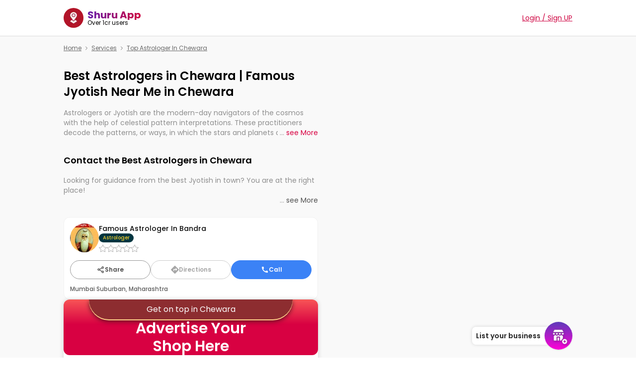

--- FILE ---
content_type: text/html; charset=utf-8
request_url: https://shuru.co.in/services/astrologer-in-chewara
body_size: 167285
content:
<!DOCTYPE html><html translate="no" lang="en"><head><meta name="viewport" content="width=device-width"/><meta charSet="utf-8"/><meta name="robots" content="index,follow"/><link rel="canonical" href="https://shuru.co.in/services/astrologer-in-chewara"/><title>Best astrologer in Chewara | Famous Jyotish Near Me in Chewara</title><meta name="description" content="Find the top astrologer in Chewara, vedic pandit, Tantra Mantra Sadhna,  and  Jyotish near me. Discover the contact details including Phone Number, Address, reviews and top 10 astrologers near me in Chewara on Shuru."/><meta name="og_title" property="og:title" content="Best astrologer in Chewara | Famous Jyotish Near Me in Chewara"/><meta property="og:description" content="Find the top astrologer in Chewara, vedic pandit, Tantra Mantra Sadhna,  and  Jyotish near me. Discover the contact details including Phone Number, Address, reviews and top 10 astrologers near me in Chewara on Shuru."/><meta name="keywords" content="best astrologer in india, best astrologer in Chewara, indian horoscope, vedic pandit, famous astrologer, astrologer in Chewara, great astrologer in india, top astrologer in Chewara, best astrologer in Chewara with fees, famous pandit in Chewara"/><meta property="og:type" content="website"/><meta name="og_site_name" property="og:site_name" content="shuru.co.in"/><meta name="og_url" property="og:url" content="https://shuru.co.in/services/astrologer-in-chewara"/><meta property="og:image" content="https://shuru.co.in/android-chrome-192x192.png"/><script type="application/ld+json">{"@context":"https://schema.org","@type":"BreadcrumbList","itemListElement":[{"@type":"ListItem","position":1,"item":{"@id":"/","name":"Home"}},{"@type":"ListItem","position":2,"item":{"@id":"/services","name":"Services"}},{"@type":"ListItem","position":3,"item":{"@id":"/services/astrologer-in-chewara","name":"Top Astrologer In Chewara"}}]}</script><script type="application/ld+json">{"@context":"https://schema.org","@type":"FAQPage","mainEntity":[{"@type":"Question","name":"What services are offered by astrologers in Chewara?","acceptedAnswer":{"@type":"Answer","text":"Astrologers offer different types of services, such as - <br><br> <ul><li>Natal Chart Analysis</li><li>Compatibility Analysis</li><li>Forecasting and Predictions</li><li>Horary Astrology</li><li>Medical Astrology</li><li>Financial Astrology</li><li>Spiritual Astrology</li><li>Mundane Astrology</li><li>Electional Astrology</li></ul>"}},{"@type":"Question","name":"Can I contact astrologers in Chewara from Shuru?","acceptedAnswer":{"@type":"Answer","text":"With Shuru, booking sessions with astrologers is now easier than ever. You can see the list of the top-rated astrologers in your city, learn about them, check and compare the prices, and book services within a few clicks and minutes. Download the Shuru app and get started!"}},{"@type":"Question","name":"What shall I expect from an online astrology consultation?<br/>","acceptedAnswer":{"@type":"Answer","text":"<p>A personal astrology consultation consists of one-on-one consultations through which the astrologers prepare a birth chart with analytical planetary positions and other special inputs, which may throw some light on the questions raised by you. The astrologer interprets the planetary positions, transits, and other astrological aspects to provide you with guidance in any area of your life, including relationships, career, or health, and such a session can take place via video calls, phone calls, or chat, according to the provider.</p>"}},{"@type":"Question","name":"Is astrology scientifically proven?","acceptedAnswer":{"@type":"Answer","text":"<p>Scientifically, astrology is not classed as science with strict rules, because whatever an astrologer proposes to do can never be universally validated; yet, for many people, personal reflection, self-awareness, and guidance in the decision-making process by means of astrology are very valuable. In this respect, though not scientifically proven, throughout many years of evolution, astrology has held a cultural and historical value in providing emotional input and spiritual insight to many people.</p>"}},{"@type":"Question","name":"How frequently should an astrologer be consulted?","acceptedAnswer":{"@type":"Answer","text":"<p>The number of astro consultations very much depends upon relevant requirements. Some might consult an astrologer in Chewara once a year, while others pull the astrologer into the fray during vital events, transitions, such as the beginning of new jobs, relationships, or health problems. Consulting an astrologer at poignant moments in life, such as when making a life-critical decision or while facing difficulties that can get interpreted through astrology's perspective, is considered helpful. If the need arises in your case for constant assistance, put regular calls through, but it is not necessary for all. </p>"}}]}</script><script type="application/ld+json">{"@context":"https://schema.org","@type":"LocalBusiness","name":"Famous astrologer in Bandra","address":{"@type":"PostalAddress","addressLocality":"Mumbai Suburban, Maharashtra","addressCountry":"IN"},"image":["https://media.shuru.co.in/output/44a0d939-8e9c-4086-a286-b13365f941c4_640x1280_6D66Xf3xt5.jpg"],"telephone":"9872665620"}</script><script type="application/ld+json">{"@context":"https://schema.org","@type":"LocalBusiness","name":"851217","address":{"@type":"PostalAddress","addressLocality":"Begusarai, Bihar","addressCountry":"IN"},"image":["https://media.shuru.co.in/input/animal_avatar_1765788433252.png"],"telephone":"8298778517"}</script><script type="application/ld+json">{"@context":"https://schema.org","@type":"LocalBusiness","name":"Avinash sashtri","address":{"@type":"PostalAddress","streetAddress":"Teghra, Begusarai, Bihar, India","addressLocality":"तेघरा, बेगूसराय, बिहार","addressRegion":"Teghra","addressCountry":"India"},"image":["https://media.shuru.co.in/input/IMG_20241022_080727_142242.jpg"],"geo":{"@type":"GeoCoordinates","latitude":25.4857289,"longitude":85.9483381},"telephone":"8271569010"}</script><script type="application/ld+json">{"@context":"https://schema.org","@type":"LocalBusiness","name":"Vijay Shastri","address":{"@type":"PostalAddress","addressLocality":"Nawada, Bihar","addressCountry":"IN"},"image":["https://media.shuru.co.in/input/animal_avatar_1765788440360.png"],"telephone":"9132098569"}</script><script type="application/ld+json">{"@context":"https://schema.org","@type":"LocalBusiness","name":"User6994","address":{"@type":"PostalAddress","addressLocality":"Nalanda, Bihar","addressCountry":"IN"},"image":["https://media.shuru.co.in/input/IMG_20250807_123911_655037.jpg"],"telephone":"8210160718"}</script><script type="application/ld+json">{"@context":"https://schema.org","@type":"LocalBusiness","name":"Shuru User","address":{"@type":"PostalAddress","addressLocality":"Jamui, Bihar","addressCountry":"IN"},"image":["https://media.shuru.co.in/input/animal_avatar_1765788443743.png"],"telephone":"8102241543"}</script><script type="application/ld+json">{"@context":"https://schema.org","@type":"LocalBusiness","name":"C P Pathakk","address":{"@type":"PostalAddress","streetAddress":"Vishwanathnagar/New Delhi, Road 07, Begusarai, Bihar 851101, India","addressLocality":"Begusarai","addressRegion":"Begusarai","addressCountry":"India"},"image":["https://lh5.googleusercontent.com/p/AF1QipMZy7N9HFQs0YlAG-Mz2StxUJe8wY-CRkTi0t3d=w80-h112-k-no"],"geo":{"@type":"GeoCoordinates","latitude":25.4182977,"longitude":86.1207877},"telephone":"7739649970"}</script><script type="application/ld+json">{"@context":"https://schema.org","@type":"LocalBusiness","name":"Jyotish Samadhan Kendra","address":{"@type":"PostalAddress","streetAddress":"Naseerpur, Bihar Sharif, Bihar 803101, India","addressLocality":"Nalanda","addressRegion":"Nalanda","addressCountry":"India"},"image":["https://lh5.googleusercontent.com/p/AF1QipO5itqzpuN7gFQeArnMHehHo3mD37KNWWPW80E2=w122-h92-k-no"],"geo":{"@type":"GeoCoordinates","latitude":25.2061294,"longitude":85.5267858},"telephone":"9934309103"}</script><script type="application/ld+json">{"@context":"https://schema.org","@type":"LocalBusiness","name":"Sri Laxmi Vedic Jyotish","address":{"@type":"PostalAddress","streetAddress":"वाली गली के अंदर, टाउन थाना चौक, जड़ी-बूटी दुकान, Begusarai, Bihar 851101, India","addressLocality":"Begusarai","addressRegion":"Begusarai","addressCountry":"India"},"image":["https://streetviewpixels-pa.googleapis.com/v1/thumbnail?panoid=Afng6WQp3vmesOnfTnLl7Q&cb_client=search.gws-prod.gps&w=80&h=92&yaw=187.72997&pitch=0&thumbfov=100"],"geo":{"@type":"GeoCoordinates","latitude":25.415075899999998,"longitude":86.13494709999999},"telephone":"7870980051"}</script><script type="application/ld+json">{"@context":"https://schema.org","@type":"LocalBusiness","name":"Dua Amalyaat Ghar","address":{"@type":"PostalAddress","streetAddress":"Mohalla, Sherpur, Bihar Sharif, Bihar 803101, India","addressLocality":"Nalanda","addressRegion":"Nalanda","addressCountry":"India"},"image":["https://lh5.googleusercontent.com/p/AF1QipPYTi-50eOByqQ52MgSLXUN8O9008lfUH3ljU-R=w185-h92-k-no"],"geo":{"@type":"GeoCoordinates","latitude":25.1914826,"longitude":85.5179534},"telephone":"7272927824"}</script><meta name="next-head-count" content="25"/><meta name="google-site-verification" content="FMxs_4ktK5X1iHyXrds-R3f2P2O4AitSR1j8GNNiTNc"/><meta name="google-site-verification" content="ic6tHQ-zjWxIPri_iyQ5-1vIY26EsWr1K2BMkQOeGUM"/><script type="application/ld+json">{"@context":"https://schema.org","@type":"SoftwareApplication","name":"Shuru (Near me)","url":"https://play.google.com/store/apps/details?id=com.shuru.nearme","description":"Shuru app connects you with the people, businesses, and services in your area and city. You can participate in the discussion, question answers, list your business and products on the Shuru app to grow your business and income in your area.\n\nYou can look for electricians near me, plumbers near me, temples near me, cafes near me, and all religious places near you. You can ask questions from the people in your area, raise any issues and problems in your area.\n\nOn the Shuru app, people do post about their businesses, workshops, events, requirements for nearby carpenters, nearby painters, wedding organizers near me, birthday party organizers near me, fashion clothes, designer clothes near me, Mehandi designers near me.","operatingSystem":"ANDROID","applicationCategory":"SOCIAL","image":"https://media.shuru.co.in/input/1765263846383_77695.webp","contentRating":"Rated for 12+","aggregateRating":4.9,"author":{"@type":"Person","name":"CloseAPP Pvt Ltd"},"offers":[{"@type":"Offer","price":"0","priceCurrency":"INR","availability":"https://schema.org/InStock"}]}</script><script type="application/ld+json">{"@context":"http://schema.org","@type":"WebSite","name":"Shuru","alternateName":"Shuru","url":"https://shuru.co.in"}</script><link rel="preload" href="/_next/static/css/50305eee4ef72022.css" as="style"/><link rel="stylesheet" href="/_next/static/css/50305eee4ef72022.css" data-n-g=""/><link rel="preload" href="/_next/static/css/95f8be1f38fdb515.css" as="style"/><link rel="stylesheet" href="/_next/static/css/95f8be1f38fdb515.css" data-n-p=""/><link rel="preload" href="/_next/static/css/cfa69f3a0c98d96f.css" as="style"/><link rel="stylesheet" href="/_next/static/css/cfa69f3a0c98d96f.css"/><noscript data-n-css=""></noscript><script defer="" nomodule="" src="/_next/static/chunks/polyfills-5cd94c89d3acac5f.js"></script><script defer="" src="/_next/static/chunks/6132.fe91d9d6aab2fb2f.js"></script><script src="/_next/static/chunks/webpack-52a7bc916bf0319f.js" defer=""></script><script src="/_next/static/chunks/framework-09f3afa64952aba4.js" defer=""></script><script src="/_next/static/chunks/main-be036c629d968569.js" defer=""></script><script src="/_next/static/chunks/pages/_app-d935e3b0774af311.js" defer=""></script><script src="/_next/static/chunks/69480c19-a74f2c2fd97a2c36.js" defer=""></script><script src="/_next/static/chunks/737a5600-73cae88c6ea54225.js" defer=""></script><script src="/_next/static/chunks/4040-21654f0ece29cce5.js" defer=""></script><script src="/_next/static/chunks/4142-b67972c88c838edd.js" defer=""></script><script src="/_next/static/chunks/7110-19d8c8d47e70fc76.js" defer=""></script><script src="/_next/static/chunks/8727-59d5a1cc93a6e71e.js" defer=""></script><script src="/_next/static/chunks/1450-c70ae6611f42967d.js" defer=""></script><script src="/_next/static/chunks/5268-465792c999e874a5.js" defer=""></script><script src="/_next/static/chunks/348-ea27df3c39a6857b.js" defer=""></script><script src="/_next/static/chunks/7317-43ff138b921625eb.js" defer=""></script><script src="/_next/static/chunks/pages/services/%5Bslug%5D-ddefd4734b2e0bb6.js" defer=""></script><script src="/_next/static/12yyo9-pCIjXlVAHVoAnA/_buildManifest.js" defer=""></script><script src="/_next/static/12yyo9-pCIjXlVAHVoAnA/_ssgManifest.js" defer=""></script><script src="/_next/static/12yyo9-pCIjXlVAHVoAnA/_middlewareManifest.js" defer=""></script><style data-styled="" data-styled-version="5.3.5">.dgnIHw{background-color:white;border-bottom:1px solid var(--col-lt-border);}/*!sc*/
data-styled.g3[id="Header__HeaderContainer-sc-1r8nvyo-0"]{content:"dgnIHw,"}/*!sc*/
.lzuxa{padding:1rem 0;min-height:unset !important;gap:1rem;}/*!sc*/
data-styled.g4[id="Header__HeaderWrapper-sc-1r8nvyo-1"]{content:"lzuxa,"}/*!sc*/
.hpumtr{cursor:pointer;margin-right:auto;}/*!sc*/
.hpumtr .logo{width:25px;}/*!sc*/
data-styled.g5[id="Header__LogoWrapper-sc-1r8nvyo-2"]{content:"hpumtr,"}/*!sc*/
.cglBja{padding:0 0.5rem;display:-webkit-box;display:-webkit-flex;display:-ms-flexbox;display:flex;-webkit-flex-direction:column;-ms-flex-direction:column;flex-direction:column;}/*!sc*/
.cglBja .h2{font-size:1.25rem;line-height:1.25rem;}/*!sc*/
.cglBja .h3{font-weight:400;font-size:0.75rem;line-height:0.75rem;color:var(--col-text-secondary);}/*!sc*/
data-styled.g6[id="Header__LogoText-sc-1r8nvyo-3"]{content:"cglBja,"}/*!sc*/
.hOQVwi *{font-family:"Poppins",sans-serif;}/*!sc*/
data-styled.g9[id="Footer__Container-sc-1gvzkk8-0"]{content:"hOQVwi,"}/*!sc*/
.cjfBRO{background-color:white;width:58px;min-width:58px;height:58px;min-height:58px;border-radius:50%;display:-webkit-box;display:-webkit-flex;display:-ms-flexbox;display:flex;-webkit-align-items:center;-webkit-box-align:center;-ms-flex-align:center;align-items:center;-webkit-box-pack:center;-webkit-justify-content:center;-ms-flex-pack:center;justify-content:center;font-size:1.25rem;background:linear-gradient(to bottom,white,white);color:white;-webkit-transform:all 0.3s;-ms-transform:all 0.3s;transform:all 0.3s;}/*!sc*/
data-styled.g13[id="GradientBorderAvatar__Wrapper-sc-1e1pxew-0"]{content:"cjfBRO,"}/*!sc*/
.dNSoCd{display:-webkit-box;display:-webkit-flex;display:-ms-flexbox;display:flex;-webkit-align-items:center;-webkit-box-align:center;-ms-flex-align:center;align-items:center;-webkit-flex-wrap:wrap;-ms-flex-wrap:wrap;flex-wrap:wrap;font-size:var(--size-12);color:#6a6a6a;}/*!sc*/
.dNSoCd a{-webkit-text-decoration:underline;text-decoration:underline;}/*!sc*/
.dNSoCd a:hover{color:black;}/*!sc*/
.dNSoCd .chevron{margin:0 var(--size-small);}/*!sc*/
data-styled.g198[id="Breadcrumbs__Container-sc-1qbkxk1-0"]{content:"dNSoCd,"}/*!sc*/
.gtsxmK{gap:var(--size-medium);}/*!sc*/
.gtsxmK button{border:none;outline:none;background:none;border-radius:var(--size-small);color:white;cursor:pointer;}/*!sc*/
.gtsxmK button:hover{-webkit-filter:brightness(0.9);filter:brightness(0.9);}/*!sc*/
.gtsxmK button.share{border:1px solid var(--col-lt-border);color:var(--col-lt-text-secondary);gap:var(--size-medium);}/*!sc*/
.gtsxmK button.share .label{font-size:var(--size-14);font-weight:500;}/*!sc*/
data-styled.g199[id="ShareStripe__Container-sc-sd7r8j-0"]{content:"gtsxmK,"}/*!sc*/
.lgbbSD{--tableBg:#f8fafe;--theadBg:#1f406b;--theadText:white;--oddRowBg:#dce8f6;--linkColor:#0084c7;}/*!sc*/
.lgbbSD .divider{border-top:1px solid rgba(0,0,0,0.075);display:block;}/*!sc*/
.lgbbSD table{background:var(--tableBg);width:100%;}/*!sc*/
.lgbbSD table a{color:var(--linkColor);-webkit-text-decoration:underline;text-decoration:underline;}/*!sc*/
.lgbbSD table th,.lgbbSD table td{white-space:nowrap;text-align:left;padding:0.35rem 0.5rem;font-weight:normal;}/*!sc*/
.lgbbSD table thead{background-color:var(--theadBg);color:var(--theadText);}/*!sc*/
.lgbbSD table tbody tr:nth-child(odd){background-color:var(--oddRowBg);}/*!sc*/
data-styled.g280[id="ParseHtml__Container-sc-1y48sro-0"]{content:"lgbbSD,"}/*!sc*/
.gVOivo *{font-family:"Poppins",sans-serif;}/*!sc*/
data-styled.g285[id="BusinessCard__Container-sc-1k758er-0"]{content:"gVOivo,"}/*!sc*/
.lcdHEK{display:-webkit-box;display:-webkit-flex;display:-ms-flexbox;display:flex;-webkit-align-items:center;-webkit-box-align:center;-ms-flex-align:center;align-items:center;-webkit-box-pack:center;-webkit-justify-content:center;-ms-flex-pack:center;justify-content:center;}/*!sc*/
data-styled.g287[id="Spinner__Container-sc-e91dnj-0"]{content:"lcdHEK,"}/*!sc*/
.dSQUuS .card-bg{background:linear-gradient(to bottom,#f85556,#d80142 45%);}/*!sc*/
.dSQUuS .gold-shadow{box-shadow:0px 2px 0px 0px #ffce88,0px 4px 10px 0px #00000096;}/*!sc*/
.dSQUuS.card-shadow{box-shadow:0px 0px 10px 0px #0000002b;}/*!sc*/
.dSQUuS .faded-bg{background:linear-gradient(to bottom,#00000000,rgba(0,0,0,0.25));}/*!sc*/
data-styled.g292[id="CreatePromotionCard__Container-sc-g6ofwk-0"]{content:"dSQUuS,"}/*!sc*/
.coHpty{background-color:#f9f9f9;min-height:100vh;display:-webkit-box;display:-webkit-flex;display:-ms-flexbox;display:flex;-webkit-flex-direction:column;-ms-flex-direction:column;flex-direction:column;}/*!sc*/
.coHpty *{font-family:"Poppins",sans-serif;}/*!sc*/
.coHpty .faq-shadow{box-shadow:1px 2px 6px 0px rgba(73,73,73,0.2);}/*!sc*/
.coHpty .html-container > div{display:-webkit-box;display:-webkit-flex;display:-ms-flexbox;display:flex;-webkit-flex-direction:column;-ms-flex-direction:column;flex-direction:column;gap:16px;}/*!sc*/
.coHpty .html-container > div li + li{margin-top:8px;}/*!sc*/
.coHpty .html-container p{line-height:22px;}/*!sc*/
data-styled.g303[id="Services__Container-sc-g6xfo7-0"]{content:"coHpty,"}/*!sc*/
</style><style></style></head><body><div id="__next" data-reactroot=""><noscript><img height="1" width="1" style="display:none" src="https://www.facebook.com/tr?id=1182101377012965&amp;ev=PageView&amp;noscript=1" alt=""/></noscript><div class="NavigationProgress__Container-sc-10o3d5k-0 lfESWS"><div style="opacity:0;pointer-events:none;transition:opacity 200ms linear"><div style="background:#29d;height:2px;left:0;margin-left:-100%;position:fixed;top:0;transition:margin-left 200ms linear;width:100%;z-index:1031"><div style="box-shadow:0 0 10px #29d, 0 0 5px #29d;display:block;height:100%;opacity:1;position:absolute;right:0;transform:rotate(3deg) translate(0px, -4px);width:100px"></div></div></div><div class="Services__Container-sc-g6xfo7-0 coHpty"><header class="Header__HeaderContainer-sc-1r8nvyo-0 dgnIHw"><div class="Header__HeaderWrapper-sc-1r8nvyo-1 lzuxa mw-container align relative z-[6] flex"><div class="Header__LogoWrapper-sc-1r8nvyo-2 hpumtr align flex"><span style="box-sizing:border-box;display:inline-block;overflow:hidden;width:initial;height:initial;background:none;opacity:1;border:0;margin:0;padding:0;position:relative;max-width:100%"><span style="box-sizing:border-box;display:block;width:initial;height:initial;background:none;opacity:1;border:0;margin:0;padding:0;max-width:100%"><img style="display:block;max-width:100%;width:initial;height:initial;background:none;opacity:1;border:0;margin:0;padding:0" alt="" aria-hidden="true" src="data:image/svg+xml,%3csvg%20xmlns=%27http://www.w3.org/2000/svg%27%20version=%271.1%27%20width=%2740%27%20height=%2740%27/%3e"/></span><img alt="logo" src="[data-uri]" decoding="async" data-nimg="intrinsic" class="rounded-full" style="position:absolute;top:0;left:0;bottom:0;right:0;box-sizing:border-box;padding:0;border:none;margin:auto;display:block;width:0;height:0;min-width:100%;max-width:100%;min-height:100%;max-height:100%"/><noscript><img alt="logo" srcSet="/_next/image?url=https%3A%2F%2Fmedia.shuru.co.in%2Finput%2F1765263846383_77695.webp&amp;w=48&amp;q=75 1x, /_next/image?url=https%3A%2F%2Fmedia.shuru.co.in%2Finput%2F1765263846383_77695.webp&amp;w=96&amp;q=75 2x" src="/_next/image?url=https%3A%2F%2Fmedia.shuru.co.in%2Finput%2F1765263846383_77695.webp&amp;w=96&amp;q=75" decoding="async" data-nimg="intrinsic" style="position:absolute;top:0;left:0;bottom:0;right:0;box-sizing:border-box;padding:0;border:none;margin:auto;display:block;width:0;height:0;min-width:100%;max-width:100%;min-height:100%;max-height:100%" class="rounded-full" loading="lazy"/></noscript></span><div class="Header__LogoText-sc-1r8nvyo-3 cglBja"><div class="h2 bg-gradient-to-r from-[#671CA9] to-[#CE0040] bg-clip-text font-bold text-transparent">Shuru App</div><div class="h3">Over 1cr users</div></div></div></div></header><div class="mw-container relative w-full py-4"><div class="w-full"><div class="Breadcrumbs__Container-sc-1qbkxk1-0 dNSoCd p-4 flex items-center flex-wrap text-xs text-[#6a6a6a] mb-8 w-full !p-0"><a class="underline hover:text-black" href="/">Home</a><svg stroke="currentColor" fill="none" stroke-width="2" viewBox="0 0 24 24" stroke-linecap="round" stroke-linejoin="round" class="chevron" height="1em" width="1em" xmlns="http://www.w3.org/2000/svg"><polyline points="9 18 15 12 9 6"></polyline></svg><a class="underline hover:text-black" href="/services">Services</a><svg stroke="currentColor" fill="none" stroke-width="2" viewBox="0 0 24 24" stroke-linecap="round" stroke-linejoin="round" class="chevron" height="1em" width="1em" xmlns="http://www.w3.org/2000/svg"><polyline points="9 18 15 12 9 6"></polyline></svg><a class="underline hover:text-black" href="/services/astrologer-in-chewara">Top Astrologer In Chewara</a></div></div><main class="max-w-lg pb-20"><h1 class="w-full text-left text-2xl font-semibold">Best Astrologers in Chewara | Famous Jyotish Near Me in Chewara</h1><div class="relative mt-4 w-full text-[#8F8F8F]"><div class="ParseHtml__Container-sc-1y48sro-0 lgbbSD"><p class="w-full text-sm max-h-[60px] overflow-hidden"><p class="mb-2">Astrologers or Jyotish are the modern-day navigators of the cosmos with the help of celestial pattern interpretations. These practitioners decode the patterns, or ways, in which the stars and planets are aligned in providing insights about personal growth, relationships, and what might happen in the future. They are not magicians, but have been practicing an ancient wisdom based on calculations so meticulous as to be practically magic in their accuracy.</p><p class="mb-2"><br/></p><p class="mb-2">Whether you&#x27;re seeking clarity through hard times or just looking to see what the universe has in store, professional astrologers in Chewara can light the way to connect you with the universe&#x27;s wisdom through online famous astrology consultations in Chewara with no hassle.</p></p></div><button class="absolute bottom-0 right-0 bg-[#f9f9f9] pl-1 text-sm">... <span class="text-primary">see More</span></button></div><section class="mt-4"></section><div class="mt-8"><h2 class="mb-2 w-full text-left text-lg font-semibold">Contact the Best Astrologers in Chewara</h2><div class="relative mt-4 w-full text-[#8F8F8F]"><div class="ParseHtml__Container-sc-1y48sro-0 lgbbSD"><p class="w-full text-sm max-h-[60px] overflow-hidden"><p class="mb-2">Looking for guidance from the best Jyotish in town? You are at the right place!</p><p class="mb-2"><br/></p><p class="mb-2">With the Shuru app on your mobile device, you get access to the best Astrologers near you, with strong expertise backing them. No more researching for hours to find proof of authenticity and precise astrology! You can now learn about the best and book personalised sessions with the best Astrologers in no time.</p><p class="mb-2"><br/></p><p class="mb-2">Whatever question you may have, whatever might be your dilemma, you will get answered! Be it your personal life or something on the professional front, discuss it with Astrologers and get the solution you need!</p></p></div><button class="absolute bottom-0 right-0 bg-[#f9f9f9] pl-1 text-sm">... <span class="text-neutral-600">see More</span></button></div></div><div class="mt-6"><div class="InfiniteList__Container-sc-zwbpw9-0 fDRAKH flex w-full flex-col gap-4"><article class="BusinessCard__Container-sc-1k758er-0 gVOivo card-shadow flex flex-col rounded-xl border border-[#F1F1F1] bg-white p-3 text-[#0d0d0d]"><a class="block w-full" href="https://shuru.co.in/profile/slg-mohan-ji-astrologer-mhzpe"><div class="flex items-center gap-2.5"><div size="58" class="GradientBorderAvatar__Wrapper-sc-1e1pxew-0 cjfBRO" font-size="1.25rem"><img class="flex w-full h-full rounded-full overflow-hidden object-cover" src="https://media.shuru.co.in/output/44a0d939-8e9c-4086-a286-b13365f941c4_640x1280_6D66Xf3xt5.jpg" alt="Famous Astrologer In Bandra"/></div><div><div class="text-sm font-medium">Famous Astrologer In Bandra</div><div class="flex items-center text-xxs font-medium"><div class="rounded-full bg-[#003540] px-2 py-0.5 text-[#FFD230]">Astrologer</div></div><div class="mt-1 flex items-center gap-2 text-xs"><div class="flex gap-1"><svg stroke="currentColor" fill="currentColor" stroke-width="0" viewBox="0 0 16 16" class="text-base text-[#B9B9B9]" height="1em" width="1em" xmlns="http://www.w3.org/2000/svg"><path d="M2.866 14.85c-.078.444.36.791.746.593l4.39-2.256 4.389 2.256c.386.198.824-.149.746-.592l-.83-4.73 3.522-3.356c.33-.314.16-.888-.282-.95l-4.898-.696L8.465.792a.513.513 0 0 0-.927 0L5.354 5.12l-4.898.696c-.441.062-.612.636-.283.95l3.523 3.356-.83 4.73zm4.905-2.767-3.686 1.894.694-3.957a.56.56 0 0 0-.163-.505L1.71 6.745l4.052-.576a.53.53 0 0 0 .393-.288L8 2.223l1.847 3.658a.53.53 0 0 0 .393.288l4.052.575-2.906 2.77a.56.56 0 0 0-.163.506l.694 3.957-3.686-1.894a.5.5 0 0 0-.461 0z"></path></svg><svg stroke="currentColor" fill="currentColor" stroke-width="0" viewBox="0 0 16 16" class="text-base text-[#B9B9B9]" height="1em" width="1em" xmlns="http://www.w3.org/2000/svg"><path d="M2.866 14.85c-.078.444.36.791.746.593l4.39-2.256 4.389 2.256c.386.198.824-.149.746-.592l-.83-4.73 3.522-3.356c.33-.314.16-.888-.282-.95l-4.898-.696L8.465.792a.513.513 0 0 0-.927 0L5.354 5.12l-4.898.696c-.441.062-.612.636-.283.95l3.523 3.356-.83 4.73zm4.905-2.767-3.686 1.894.694-3.957a.56.56 0 0 0-.163-.505L1.71 6.745l4.052-.576a.53.53 0 0 0 .393-.288L8 2.223l1.847 3.658a.53.53 0 0 0 .393.288l4.052.575-2.906 2.77a.56.56 0 0 0-.163.506l.694 3.957-3.686-1.894a.5.5 0 0 0-.461 0z"></path></svg><svg stroke="currentColor" fill="currentColor" stroke-width="0" viewBox="0 0 16 16" class="text-base text-[#B9B9B9]" height="1em" width="1em" xmlns="http://www.w3.org/2000/svg"><path d="M2.866 14.85c-.078.444.36.791.746.593l4.39-2.256 4.389 2.256c.386.198.824-.149.746-.592l-.83-4.73 3.522-3.356c.33-.314.16-.888-.282-.95l-4.898-.696L8.465.792a.513.513 0 0 0-.927 0L5.354 5.12l-4.898.696c-.441.062-.612.636-.283.95l3.523 3.356-.83 4.73zm4.905-2.767-3.686 1.894.694-3.957a.56.56 0 0 0-.163-.505L1.71 6.745l4.052-.576a.53.53 0 0 0 .393-.288L8 2.223l1.847 3.658a.53.53 0 0 0 .393.288l4.052.575-2.906 2.77a.56.56 0 0 0-.163.506l.694 3.957-3.686-1.894a.5.5 0 0 0-.461 0z"></path></svg><svg stroke="currentColor" fill="currentColor" stroke-width="0" viewBox="0 0 16 16" class="text-base text-[#B9B9B9]" height="1em" width="1em" xmlns="http://www.w3.org/2000/svg"><path d="M2.866 14.85c-.078.444.36.791.746.593l4.39-2.256 4.389 2.256c.386.198.824-.149.746-.592l-.83-4.73 3.522-3.356c.33-.314.16-.888-.282-.95l-4.898-.696L8.465.792a.513.513 0 0 0-.927 0L5.354 5.12l-4.898.696c-.441.062-.612.636-.283.95l3.523 3.356-.83 4.73zm4.905-2.767-3.686 1.894.694-3.957a.56.56 0 0 0-.163-.505L1.71 6.745l4.052-.576a.53.53 0 0 0 .393-.288L8 2.223l1.847 3.658a.53.53 0 0 0 .393.288l4.052.575-2.906 2.77a.56.56 0 0 0-.163.506l.694 3.957-3.686-1.894a.5.5 0 0 0-.461 0z"></path></svg><svg stroke="currentColor" fill="currentColor" stroke-width="0" viewBox="0 0 16 16" class="text-base text-[#B9B9B9]" height="1em" width="1em" xmlns="http://www.w3.org/2000/svg"><path d="M2.866 14.85c-.078.444.36.791.746.593l4.39-2.256 4.389 2.256c.386.198.824-.149.746-.592l-.83-4.73 3.522-3.356c.33-.314.16-.888-.282-.95l-4.898-.696L8.465.792a.513.513 0 0 0-.927 0L5.354 5.12l-4.898.696c-.441.062-.612.636-.283.95l3.523 3.356-.83 4.73zm4.905-2.767-3.686 1.894.694-3.957a.56.56 0 0 0-.163-.505L1.71 6.745l4.052-.576a.53.53 0 0 0 .393-.288L8 2.223l1.847 3.658a.53.53 0 0 0 .393.288l4.052.575-2.906 2.77a.56.56 0 0 0-.163.506l.694 3.957-3.686-1.894a.5.5 0 0 0-.461 0z"></path></svg></div></div></div></div><div class="mt-4 flex gap-2.5"><button class="flex flex-1 items-center justify-center gap-1 rounded-full border border-[#979797] px-2.5 py-2.5 text-xs font-semibold text-[#4D4D4D]"><svg stroke="currentColor" fill="currentColor" stroke-width="0" viewBox="0 0 24 24" class="text-base" height="1em" width="1em" xmlns="http://www.w3.org/2000/svg"><path d="M5.5 15a3.51 3.51 0 0 0 2.36-.93l6.26 3.58a3.06 3.06 0 0 0-.12.85 3.53 3.53 0 1 0 1.14-2.57l-6.26-3.58a2.74 2.74 0 0 0 .12-.76l6.15-3.52A3.49 3.49 0 1 0 14 5.5a3.35 3.35 0 0 0 .12.85L8.43 9.6A3.5 3.5 0 1 0 5.5 15zm12 2a1.5 1.5 0 1 1-1.5 1.5 1.5 1.5 0 0 1 1.5-1.5zm0-13A1.5 1.5 0 1 1 16 5.5 1.5 1.5 0 0 1 17.5 4zm-12 6A1.5 1.5 0 1 1 4 11.5 1.5 1.5 0 0 1 5.5 10z"></path></svg>Share</button><a target="_blank" rel="noopener noreferrer" href="#" class="flex flex-1 items-center justify-center gap-1 rounded-full border border-[#979797] px-2.5 py-2.5 text-xs font-semibold text-[#4D4D4D] opacity-50"><svg stroke="currentColor" fill="currentColor" stroke-width="0" viewBox="0 0 512 512" class="text-base" height="1em" width="1em" xmlns="http://www.w3.org/2000/svg"><path d="M502.61 233.32L278.68 9.39c-12.52-12.52-32.83-12.52-45.36 0L9.39 233.32c-12.52 12.53-12.52 32.83 0 45.36l223.93 223.93c12.52 12.53 32.83 12.53 45.36 0l223.93-223.93c12.52-12.53 12.52-32.83 0-45.36zm-100.98 12.56l-84.21 77.73c-5.12 4.73-13.43 1.1-13.43-5.88V264h-96v64c0 4.42-3.58 8-8 8h-32c-4.42 0-8-3.58-8-8v-80c0-17.67 14.33-32 32-32h112v-53.73c0-6.97 8.3-10.61 13.43-5.88l84.21 77.73c3.43 3.17 3.43 8.59 0 11.76z"></path></svg>Directions</a><a href="#" class="flex flex-1 items-center justify-center gap-1 rounded-full border border-blue-500 bg-blue-500 px-2.5 py-2.5 text-xs font-semibold text-white"><svg stroke="currentColor" fill="currentColor" stroke-width="0" viewBox="0 0 24 24" class="text-base" height="1em" width="1em" xmlns="http://www.w3.org/2000/svg"><path fill="none" d="M0 0h24v24H0z"></path><path d="M20.01 15.38c-1.23 0-2.42-.2-3.53-.56a.977.977 0 0 0-1.01.24l-1.57 1.97c-2.83-1.35-5.48-3.9-6.89-6.83l1.95-1.66c.27-.28.35-.67.24-1.02-.37-1.11-.56-2.3-.56-3.53 0-.54-.45-.99-.99-.99H4.19C3.65 3 3 3.24 3 3.99 3 13.28 10.73 21 20.01 21c.71 0 .99-.63.99-1.18v-3.45c0-.54-.45-.99-.99-.99z"></path></svg>Call</a></div><div class="mt-3 text-xs font-medium text-[#5E5E5E]">Mumbai Suburban, Maharashtra</div></a></article><div class="CreatePromotionCard__Container-sc-g6ofwk-0 dSQUuS rounded-xl flex flex-col items-center bg-white card-shadow overflow-hidden"><div class="w-full aspect-video card-bg rounded-b-xl flex flex-col items-center"><div class="bg-[#8D2D30] text-white w-full max-w-[80%] flex items-center justify-center px-4 py-2 rounded-b-full gold-shadow">Get on top in Chewara</div><div class="text-center text-white text-3xl font-semibold max-w-[332px] px-4 flex-1 flex items-center justify-center">Advertise Your Shop Here</div></div><div class="w-full px-4 py-2.5 pt-5"><div class="text-[#030303] font-bold">Advertise your business in Chewara</div><div class="text-xs text-[#9B9B9B]">Reach thousands of new customers at affordable rates.</div><div class="cursor-pointer px-3 py-2.5 flex w-full gap-2 items-center justify-between bg-[#FFB954] text-xs font-semibold rounded-lg shadow-md mt-2 mb-1"><div>Promotion starting from ₹100/Month</div><div class="flex items-center text-xs font-medium gap-1">Create Ad<!-- --> <svg stroke="currentColor" fill="currentColor" stroke-width="0" viewBox="0 0 24 24" height="1em" width="1em" xmlns="http://www.w3.org/2000/svg"><path d="M16.1716 10.9999L10.8076 5.63589L12.2218 4.22168L20 11.9999L12.2218 19.778L10.8076 18.3638L16.1716 12.9999H4V10.9999H16.1716Z"></path></svg></div></div></div></div><article class="BusinessCard__Container-sc-1k758er-0 gVOivo card-shadow flex flex-col rounded-xl border border-[#F1F1F1] bg-white p-3 text-[#0d0d0d]"><a class="block w-full" href="https://shuru.co.in/profile/slg-851217-astrologer-begusarai-bihar-a5rra"><div class="flex items-center gap-2.5"><div size="58" class="GradientBorderAvatar__Wrapper-sc-1e1pxew-0 cjfBRO" font-size="1.25rem"><img class="flex w-full h-full rounded-full overflow-hidden object-cover" src="https://media.shuru.co.in/input/animal_avatar_1765788433252.png" alt="851217"/></div><div><div class="text-sm font-medium">851217</div><div class="flex items-center text-xxs font-medium"><div class="rounded-full bg-[#003540] px-2 py-0.5 text-[#FFD230]">Astrologer</div></div><div class="mt-1 flex items-center gap-2 text-xs"><div class="flex gap-1"><svg stroke="currentColor" fill="currentColor" stroke-width="0" viewBox="0 0 16 16" class="text-base text-[#B9B9B9]" height="1em" width="1em" xmlns="http://www.w3.org/2000/svg"><path d="M2.866 14.85c-.078.444.36.791.746.593l4.39-2.256 4.389 2.256c.386.198.824-.149.746-.592l-.83-4.73 3.522-3.356c.33-.314.16-.888-.282-.95l-4.898-.696L8.465.792a.513.513 0 0 0-.927 0L5.354 5.12l-4.898.696c-.441.062-.612.636-.283.95l3.523 3.356-.83 4.73zm4.905-2.767-3.686 1.894.694-3.957a.56.56 0 0 0-.163-.505L1.71 6.745l4.052-.576a.53.53 0 0 0 .393-.288L8 2.223l1.847 3.658a.53.53 0 0 0 .393.288l4.052.575-2.906 2.77a.56.56 0 0 0-.163.506l.694 3.957-3.686-1.894a.5.5 0 0 0-.461 0z"></path></svg><svg stroke="currentColor" fill="currentColor" stroke-width="0" viewBox="0 0 16 16" class="text-base text-[#B9B9B9]" height="1em" width="1em" xmlns="http://www.w3.org/2000/svg"><path d="M2.866 14.85c-.078.444.36.791.746.593l4.39-2.256 4.389 2.256c.386.198.824-.149.746-.592l-.83-4.73 3.522-3.356c.33-.314.16-.888-.282-.95l-4.898-.696L8.465.792a.513.513 0 0 0-.927 0L5.354 5.12l-4.898.696c-.441.062-.612.636-.283.95l3.523 3.356-.83 4.73zm4.905-2.767-3.686 1.894.694-3.957a.56.56 0 0 0-.163-.505L1.71 6.745l4.052-.576a.53.53 0 0 0 .393-.288L8 2.223l1.847 3.658a.53.53 0 0 0 .393.288l4.052.575-2.906 2.77a.56.56 0 0 0-.163.506l.694 3.957-3.686-1.894a.5.5 0 0 0-.461 0z"></path></svg><svg stroke="currentColor" fill="currentColor" stroke-width="0" viewBox="0 0 16 16" class="text-base text-[#B9B9B9]" height="1em" width="1em" xmlns="http://www.w3.org/2000/svg"><path d="M2.866 14.85c-.078.444.36.791.746.593l4.39-2.256 4.389 2.256c.386.198.824-.149.746-.592l-.83-4.73 3.522-3.356c.33-.314.16-.888-.282-.95l-4.898-.696L8.465.792a.513.513 0 0 0-.927 0L5.354 5.12l-4.898.696c-.441.062-.612.636-.283.95l3.523 3.356-.83 4.73zm4.905-2.767-3.686 1.894.694-3.957a.56.56 0 0 0-.163-.505L1.71 6.745l4.052-.576a.53.53 0 0 0 .393-.288L8 2.223l1.847 3.658a.53.53 0 0 0 .393.288l4.052.575-2.906 2.77a.56.56 0 0 0-.163.506l.694 3.957-3.686-1.894a.5.5 0 0 0-.461 0z"></path></svg><svg stroke="currentColor" fill="currentColor" stroke-width="0" viewBox="0 0 16 16" class="text-base text-[#B9B9B9]" height="1em" width="1em" xmlns="http://www.w3.org/2000/svg"><path d="M2.866 14.85c-.078.444.36.791.746.593l4.39-2.256 4.389 2.256c.386.198.824-.149.746-.592l-.83-4.73 3.522-3.356c.33-.314.16-.888-.282-.95l-4.898-.696L8.465.792a.513.513 0 0 0-.927 0L5.354 5.12l-4.898.696c-.441.062-.612.636-.283.95l3.523 3.356-.83 4.73zm4.905-2.767-3.686 1.894.694-3.957a.56.56 0 0 0-.163-.505L1.71 6.745l4.052-.576a.53.53 0 0 0 .393-.288L8 2.223l1.847 3.658a.53.53 0 0 0 .393.288l4.052.575-2.906 2.77a.56.56 0 0 0-.163.506l.694 3.957-3.686-1.894a.5.5 0 0 0-.461 0z"></path></svg><svg stroke="currentColor" fill="currentColor" stroke-width="0" viewBox="0 0 16 16" class="text-base text-[#B9B9B9]" height="1em" width="1em" xmlns="http://www.w3.org/2000/svg"><path d="M2.866 14.85c-.078.444.36.791.746.593l4.39-2.256 4.389 2.256c.386.198.824-.149.746-.592l-.83-4.73 3.522-3.356c.33-.314.16-.888-.282-.95l-4.898-.696L8.465.792a.513.513 0 0 0-.927 0L5.354 5.12l-4.898.696c-.441.062-.612.636-.283.95l3.523 3.356-.83 4.73zm4.905-2.767-3.686 1.894.694-3.957a.56.56 0 0 0-.163-.505L1.71 6.745l4.052-.576a.53.53 0 0 0 .393-.288L8 2.223l1.847 3.658a.53.53 0 0 0 .393.288l4.052.575-2.906 2.77a.56.56 0 0 0-.163.506l.694 3.957-3.686-1.894a.5.5 0 0 0-.461 0z"></path></svg></div></div></div></div><div class="mt-4 flex gap-2.5"><button class="flex flex-1 items-center justify-center gap-1 rounded-full border border-[#979797] px-2.5 py-2.5 text-xs font-semibold text-[#4D4D4D]"><svg stroke="currentColor" fill="currentColor" stroke-width="0" viewBox="0 0 24 24" class="text-base" height="1em" width="1em" xmlns="http://www.w3.org/2000/svg"><path d="M5.5 15a3.51 3.51 0 0 0 2.36-.93l6.26 3.58a3.06 3.06 0 0 0-.12.85 3.53 3.53 0 1 0 1.14-2.57l-6.26-3.58a2.74 2.74 0 0 0 .12-.76l6.15-3.52A3.49 3.49 0 1 0 14 5.5a3.35 3.35 0 0 0 .12.85L8.43 9.6A3.5 3.5 0 1 0 5.5 15zm12 2a1.5 1.5 0 1 1-1.5 1.5 1.5 1.5 0 0 1 1.5-1.5zm0-13A1.5 1.5 0 1 1 16 5.5 1.5 1.5 0 0 1 17.5 4zm-12 6A1.5 1.5 0 1 1 4 11.5 1.5 1.5 0 0 1 5.5 10z"></path></svg>Share</button><a target="_blank" rel="noopener noreferrer" href="#" class="flex flex-1 items-center justify-center gap-1 rounded-full border border-[#979797] px-2.5 py-2.5 text-xs font-semibold text-[#4D4D4D] opacity-50"><svg stroke="currentColor" fill="currentColor" stroke-width="0" viewBox="0 0 512 512" class="text-base" height="1em" width="1em" xmlns="http://www.w3.org/2000/svg"><path d="M502.61 233.32L278.68 9.39c-12.52-12.52-32.83-12.52-45.36 0L9.39 233.32c-12.52 12.53-12.52 32.83 0 45.36l223.93 223.93c12.52 12.53 32.83 12.53 45.36 0l223.93-223.93c12.52-12.53 12.52-32.83 0-45.36zm-100.98 12.56l-84.21 77.73c-5.12 4.73-13.43 1.1-13.43-5.88V264h-96v64c0 4.42-3.58 8-8 8h-32c-4.42 0-8-3.58-8-8v-80c0-17.67 14.33-32 32-32h112v-53.73c0-6.97 8.3-10.61 13.43-5.88l84.21 77.73c3.43 3.17 3.43 8.59 0 11.76z"></path></svg>Directions</a><a href="#" class="flex flex-1 items-center justify-center gap-1 rounded-full border border-blue-500 bg-blue-500 px-2.5 py-2.5 text-xs font-semibold text-white"><svg stroke="currentColor" fill="currentColor" stroke-width="0" viewBox="0 0 24 24" class="text-base" height="1em" width="1em" xmlns="http://www.w3.org/2000/svg"><path fill="none" d="M0 0h24v24H0z"></path><path d="M20.01 15.38c-1.23 0-2.42-.2-3.53-.56a.977.977 0 0 0-1.01.24l-1.57 1.97c-2.83-1.35-5.48-3.9-6.89-6.83l1.95-1.66c.27-.28.35-.67.24-1.02-.37-1.11-.56-2.3-.56-3.53 0-.54-.45-.99-.99-.99H4.19C3.65 3 3 3.24 3 3.99 3 13.28 10.73 21 20.01 21c.71 0 .99-.63.99-1.18v-3.45c0-.54-.45-.99-.99-.99z"></path></svg>Call</a></div><div class="mt-3 text-xs font-medium text-[#5E5E5E]">Begusarai, Bihar</div></a></article><article class="BusinessCard__Container-sc-1k758er-0 gVOivo card-shadow flex flex-col rounded-xl border border-[#F1F1F1] bg-white p-3 text-[#0d0d0d]"><a class="block w-full" href="https://shuru.co.in/profile/slg-avinash-sashtri-astrologer-begusarai-bihar-7xc8h"><div class="flex items-center gap-2.5"><div size="58" class="GradientBorderAvatar__Wrapper-sc-1e1pxew-0 cjfBRO" font-size="1.25rem"><img class="flex w-full h-full rounded-full overflow-hidden object-cover" src="https://media.shuru.co.in/input/IMG_20241022_080727_142242.jpg" alt="Avinash Sashtri"/></div><div><div class="text-sm font-medium">Avinash Sashtri</div><div class="flex items-center text-xxs font-medium"><div class="rounded-full bg-[#003540] px-2 py-0.5 text-[#FFD230]">Astrologer</div></div><div class="mt-1 flex items-center gap-2 text-xs"><div class="flex gap-1"><svg stroke="currentColor" fill="currentColor" stroke-width="0" viewBox="0 0 16 16" class="text-base text-[#B9B9B9]" height="1em" width="1em" xmlns="http://www.w3.org/2000/svg"><path d="M2.866 14.85c-.078.444.36.791.746.593l4.39-2.256 4.389 2.256c.386.198.824-.149.746-.592l-.83-4.73 3.522-3.356c.33-.314.16-.888-.282-.95l-4.898-.696L8.465.792a.513.513 0 0 0-.927 0L5.354 5.12l-4.898.696c-.441.062-.612.636-.283.95l3.523 3.356-.83 4.73zm4.905-2.767-3.686 1.894.694-3.957a.56.56 0 0 0-.163-.505L1.71 6.745l4.052-.576a.53.53 0 0 0 .393-.288L8 2.223l1.847 3.658a.53.53 0 0 0 .393.288l4.052.575-2.906 2.77a.56.56 0 0 0-.163.506l.694 3.957-3.686-1.894a.5.5 0 0 0-.461 0z"></path></svg><svg stroke="currentColor" fill="currentColor" stroke-width="0" viewBox="0 0 16 16" class="text-base text-[#B9B9B9]" height="1em" width="1em" xmlns="http://www.w3.org/2000/svg"><path d="M2.866 14.85c-.078.444.36.791.746.593l4.39-2.256 4.389 2.256c.386.198.824-.149.746-.592l-.83-4.73 3.522-3.356c.33-.314.16-.888-.282-.95l-4.898-.696L8.465.792a.513.513 0 0 0-.927 0L5.354 5.12l-4.898.696c-.441.062-.612.636-.283.95l3.523 3.356-.83 4.73zm4.905-2.767-3.686 1.894.694-3.957a.56.56 0 0 0-.163-.505L1.71 6.745l4.052-.576a.53.53 0 0 0 .393-.288L8 2.223l1.847 3.658a.53.53 0 0 0 .393.288l4.052.575-2.906 2.77a.56.56 0 0 0-.163.506l.694 3.957-3.686-1.894a.5.5 0 0 0-.461 0z"></path></svg><svg stroke="currentColor" fill="currentColor" stroke-width="0" viewBox="0 0 16 16" class="text-base text-[#B9B9B9]" height="1em" width="1em" xmlns="http://www.w3.org/2000/svg"><path d="M2.866 14.85c-.078.444.36.791.746.593l4.39-2.256 4.389 2.256c.386.198.824-.149.746-.592l-.83-4.73 3.522-3.356c.33-.314.16-.888-.282-.95l-4.898-.696L8.465.792a.513.513 0 0 0-.927 0L5.354 5.12l-4.898.696c-.441.062-.612.636-.283.95l3.523 3.356-.83 4.73zm4.905-2.767-3.686 1.894.694-3.957a.56.56 0 0 0-.163-.505L1.71 6.745l4.052-.576a.53.53 0 0 0 .393-.288L8 2.223l1.847 3.658a.53.53 0 0 0 .393.288l4.052.575-2.906 2.77a.56.56 0 0 0-.163.506l.694 3.957-3.686-1.894a.5.5 0 0 0-.461 0z"></path></svg><svg stroke="currentColor" fill="currentColor" stroke-width="0" viewBox="0 0 16 16" class="text-base text-[#B9B9B9]" height="1em" width="1em" xmlns="http://www.w3.org/2000/svg"><path d="M2.866 14.85c-.078.444.36.791.746.593l4.39-2.256 4.389 2.256c.386.198.824-.149.746-.592l-.83-4.73 3.522-3.356c.33-.314.16-.888-.282-.95l-4.898-.696L8.465.792a.513.513 0 0 0-.927 0L5.354 5.12l-4.898.696c-.441.062-.612.636-.283.95l3.523 3.356-.83 4.73zm4.905-2.767-3.686 1.894.694-3.957a.56.56 0 0 0-.163-.505L1.71 6.745l4.052-.576a.53.53 0 0 0 .393-.288L8 2.223l1.847 3.658a.53.53 0 0 0 .393.288l4.052.575-2.906 2.77a.56.56 0 0 0-.163.506l.694 3.957-3.686-1.894a.5.5 0 0 0-.461 0z"></path></svg><svg stroke="currentColor" fill="currentColor" stroke-width="0" viewBox="0 0 16 16" class="text-base text-[#B9B9B9]" height="1em" width="1em" xmlns="http://www.w3.org/2000/svg"><path d="M2.866 14.85c-.078.444.36.791.746.593l4.39-2.256 4.389 2.256c.386.198.824-.149.746-.592l-.83-4.73 3.522-3.356c.33-.314.16-.888-.282-.95l-4.898-.696L8.465.792a.513.513 0 0 0-.927 0L5.354 5.12l-4.898.696c-.441.062-.612.636-.283.95l3.523 3.356-.83 4.73zm4.905-2.767-3.686 1.894.694-3.957a.56.56 0 0 0-.163-.505L1.71 6.745l4.052-.576a.53.53 0 0 0 .393-.288L8 2.223l1.847 3.658a.53.53 0 0 0 .393.288l4.052.575-2.906 2.77a.56.56 0 0 0-.163.506l.694 3.957-3.686-1.894a.5.5 0 0 0-.461 0z"></path></svg></div></div></div></div><div class="mt-4 flex gap-2.5"><button class="flex flex-1 items-center justify-center gap-1 rounded-full border border-[#979797] px-2.5 py-2.5 text-xs font-semibold text-[#4D4D4D]"><svg stroke="currentColor" fill="currentColor" stroke-width="0" viewBox="0 0 24 24" class="text-base" height="1em" width="1em" xmlns="http://www.w3.org/2000/svg"><path d="M5.5 15a3.51 3.51 0 0 0 2.36-.93l6.26 3.58a3.06 3.06 0 0 0-.12.85 3.53 3.53 0 1 0 1.14-2.57l-6.26-3.58a2.74 2.74 0 0 0 .12-.76l6.15-3.52A3.49 3.49 0 1 0 14 5.5a3.35 3.35 0 0 0 .12.85L8.43 9.6A3.5 3.5 0 1 0 5.5 15zm12 2a1.5 1.5 0 1 1-1.5 1.5 1.5 1.5 0 0 1 1.5-1.5zm0-13A1.5 1.5 0 1 1 16 5.5 1.5 1.5 0 0 1 17.5 4zm-12 6A1.5 1.5 0 1 1 4 11.5 1.5 1.5 0 0 1 5.5 10z"></path></svg>Share</button><a target="_blank" rel="noopener noreferrer" href="https://www.google.com/maps/search/?api=1&amp;query=25.4857289%2C85.9483381" class="flex flex-1 items-center justify-center gap-1 rounded-full border border-[#979797] px-2.5 py-2.5 text-xs font-semibold text-[#4D4D4D]"><svg stroke="currentColor" fill="currentColor" stroke-width="0" viewBox="0 0 512 512" class="text-base" height="1em" width="1em" xmlns="http://www.w3.org/2000/svg"><path d="M502.61 233.32L278.68 9.39c-12.52-12.52-32.83-12.52-45.36 0L9.39 233.32c-12.52 12.53-12.52 32.83 0 45.36l223.93 223.93c12.52 12.53 32.83 12.53 45.36 0l223.93-223.93c12.52-12.53 12.52-32.83 0-45.36zm-100.98 12.56l-84.21 77.73c-5.12 4.73-13.43 1.1-13.43-5.88V264h-96v64c0 4.42-3.58 8-8 8h-32c-4.42 0-8-3.58-8-8v-80c0-17.67 14.33-32 32-32h112v-53.73c0-6.97 8.3-10.61 13.43-5.88l84.21 77.73c3.43 3.17 3.43 8.59 0 11.76z"></path></svg>Directions</a><a href="#" class="flex flex-1 items-center justify-center gap-1 rounded-full border border-blue-500 bg-blue-500 px-2.5 py-2.5 text-xs font-semibold text-white"><svg stroke="currentColor" fill="currentColor" stroke-width="0" viewBox="0 0 24 24" class="text-base" height="1em" width="1em" xmlns="http://www.w3.org/2000/svg"><path fill="none" d="M0 0h24v24H0z"></path><path d="M20.01 15.38c-1.23 0-2.42-.2-3.53-.56a.977.977 0 0 0-1.01.24l-1.57 1.97c-2.83-1.35-5.48-3.9-6.89-6.83l1.95-1.66c.27-.28.35-.67.24-1.02-.37-1.11-.56-2.3-.56-3.53 0-.54-.45-.99-.99-.99H4.19C3.65 3 3 3.24 3 3.99 3 13.28 10.73 21 20.01 21c.71 0 .99-.63.99-1.18v-3.45c0-.54-.45-.99-.99-.99z"></path></svg>Call</a></div><div class="mt-3 text-xs font-medium text-[#5E5E5E]">Teghra, Begusarai, Bihar, India</div></a></article><article class="BusinessCard__Container-sc-1k758er-0 gVOivo card-shadow flex flex-col rounded-xl border border-[#F1F1F1] bg-white p-3 text-[#0d0d0d]"><a class="block w-full" href="https://shuru.co.in/profile/slg-vijay-shastri-astrologer-nawada-bihar-kldth"><div class="flex items-center gap-2.5"><div size="58" class="GradientBorderAvatar__Wrapper-sc-1e1pxew-0 cjfBRO" font-size="1.25rem"><img class="flex w-full h-full rounded-full overflow-hidden object-cover" src="https://media.shuru.co.in/input/animal_avatar_1765788440360.png" alt="Vijay Shastri"/></div><div><div class="text-sm font-medium">Vijay Shastri</div><div class="flex items-center text-xxs font-medium"><div class="rounded-full bg-[#003540] px-2 py-0.5 text-[#FFD230]">Astrologer</div></div><div class="mt-1 flex items-center gap-2 text-xs"><div class="flex gap-1"><svg stroke="currentColor" fill="currentColor" stroke-width="0" viewBox="0 0 16 16" class="text-base text-[#B9B9B9]" height="1em" width="1em" xmlns="http://www.w3.org/2000/svg"><path d="M2.866 14.85c-.078.444.36.791.746.593l4.39-2.256 4.389 2.256c.386.198.824-.149.746-.592l-.83-4.73 3.522-3.356c.33-.314.16-.888-.282-.95l-4.898-.696L8.465.792a.513.513 0 0 0-.927 0L5.354 5.12l-4.898.696c-.441.062-.612.636-.283.95l3.523 3.356-.83 4.73zm4.905-2.767-3.686 1.894.694-3.957a.56.56 0 0 0-.163-.505L1.71 6.745l4.052-.576a.53.53 0 0 0 .393-.288L8 2.223l1.847 3.658a.53.53 0 0 0 .393.288l4.052.575-2.906 2.77a.56.56 0 0 0-.163.506l.694 3.957-3.686-1.894a.5.5 0 0 0-.461 0z"></path></svg><svg stroke="currentColor" fill="currentColor" stroke-width="0" viewBox="0 0 16 16" class="text-base text-[#B9B9B9]" height="1em" width="1em" xmlns="http://www.w3.org/2000/svg"><path d="M2.866 14.85c-.078.444.36.791.746.593l4.39-2.256 4.389 2.256c.386.198.824-.149.746-.592l-.83-4.73 3.522-3.356c.33-.314.16-.888-.282-.95l-4.898-.696L8.465.792a.513.513 0 0 0-.927 0L5.354 5.12l-4.898.696c-.441.062-.612.636-.283.95l3.523 3.356-.83 4.73zm4.905-2.767-3.686 1.894.694-3.957a.56.56 0 0 0-.163-.505L1.71 6.745l4.052-.576a.53.53 0 0 0 .393-.288L8 2.223l1.847 3.658a.53.53 0 0 0 .393.288l4.052.575-2.906 2.77a.56.56 0 0 0-.163.506l.694 3.957-3.686-1.894a.5.5 0 0 0-.461 0z"></path></svg><svg stroke="currentColor" fill="currentColor" stroke-width="0" viewBox="0 0 16 16" class="text-base text-[#B9B9B9]" height="1em" width="1em" xmlns="http://www.w3.org/2000/svg"><path d="M2.866 14.85c-.078.444.36.791.746.593l4.39-2.256 4.389 2.256c.386.198.824-.149.746-.592l-.83-4.73 3.522-3.356c.33-.314.16-.888-.282-.95l-4.898-.696L8.465.792a.513.513 0 0 0-.927 0L5.354 5.12l-4.898.696c-.441.062-.612.636-.283.95l3.523 3.356-.83 4.73zm4.905-2.767-3.686 1.894.694-3.957a.56.56 0 0 0-.163-.505L1.71 6.745l4.052-.576a.53.53 0 0 0 .393-.288L8 2.223l1.847 3.658a.53.53 0 0 0 .393.288l4.052.575-2.906 2.77a.56.56 0 0 0-.163.506l.694 3.957-3.686-1.894a.5.5 0 0 0-.461 0z"></path></svg><svg stroke="currentColor" fill="currentColor" stroke-width="0" viewBox="0 0 16 16" class="text-base text-[#B9B9B9]" height="1em" width="1em" xmlns="http://www.w3.org/2000/svg"><path d="M2.866 14.85c-.078.444.36.791.746.593l4.39-2.256 4.389 2.256c.386.198.824-.149.746-.592l-.83-4.73 3.522-3.356c.33-.314.16-.888-.282-.95l-4.898-.696L8.465.792a.513.513 0 0 0-.927 0L5.354 5.12l-4.898.696c-.441.062-.612.636-.283.95l3.523 3.356-.83 4.73zm4.905-2.767-3.686 1.894.694-3.957a.56.56 0 0 0-.163-.505L1.71 6.745l4.052-.576a.53.53 0 0 0 .393-.288L8 2.223l1.847 3.658a.53.53 0 0 0 .393.288l4.052.575-2.906 2.77a.56.56 0 0 0-.163.506l.694 3.957-3.686-1.894a.5.5 0 0 0-.461 0z"></path></svg><svg stroke="currentColor" fill="currentColor" stroke-width="0" viewBox="0 0 16 16" class="text-base text-[#B9B9B9]" height="1em" width="1em" xmlns="http://www.w3.org/2000/svg"><path d="M2.866 14.85c-.078.444.36.791.746.593l4.39-2.256 4.389 2.256c.386.198.824-.149.746-.592l-.83-4.73 3.522-3.356c.33-.314.16-.888-.282-.95l-4.898-.696L8.465.792a.513.513 0 0 0-.927 0L5.354 5.12l-4.898.696c-.441.062-.612.636-.283.95l3.523 3.356-.83 4.73zm4.905-2.767-3.686 1.894.694-3.957a.56.56 0 0 0-.163-.505L1.71 6.745l4.052-.576a.53.53 0 0 0 .393-.288L8 2.223l1.847 3.658a.53.53 0 0 0 .393.288l4.052.575-2.906 2.77a.56.56 0 0 0-.163.506l.694 3.957-3.686-1.894a.5.5 0 0 0-.461 0z"></path></svg></div></div></div></div><div class="mt-4 flex gap-2.5"><button class="flex flex-1 items-center justify-center gap-1 rounded-full border border-[#979797] px-2.5 py-2.5 text-xs font-semibold text-[#4D4D4D]"><svg stroke="currentColor" fill="currentColor" stroke-width="0" viewBox="0 0 24 24" class="text-base" height="1em" width="1em" xmlns="http://www.w3.org/2000/svg"><path d="M5.5 15a3.51 3.51 0 0 0 2.36-.93l6.26 3.58a3.06 3.06 0 0 0-.12.85 3.53 3.53 0 1 0 1.14-2.57l-6.26-3.58a2.74 2.74 0 0 0 .12-.76l6.15-3.52A3.49 3.49 0 1 0 14 5.5a3.35 3.35 0 0 0 .12.85L8.43 9.6A3.5 3.5 0 1 0 5.5 15zm12 2a1.5 1.5 0 1 1-1.5 1.5 1.5 1.5 0 0 1 1.5-1.5zm0-13A1.5 1.5 0 1 1 16 5.5 1.5 1.5 0 0 1 17.5 4zm-12 6A1.5 1.5 0 1 1 4 11.5 1.5 1.5 0 0 1 5.5 10z"></path></svg>Share</button><a target="_blank" rel="noopener noreferrer" href="#" class="flex flex-1 items-center justify-center gap-1 rounded-full border border-[#979797] px-2.5 py-2.5 text-xs font-semibold text-[#4D4D4D] opacity-50"><svg stroke="currentColor" fill="currentColor" stroke-width="0" viewBox="0 0 512 512" class="text-base" height="1em" width="1em" xmlns="http://www.w3.org/2000/svg"><path d="M502.61 233.32L278.68 9.39c-12.52-12.52-32.83-12.52-45.36 0L9.39 233.32c-12.52 12.53-12.52 32.83 0 45.36l223.93 223.93c12.52 12.53 32.83 12.53 45.36 0l223.93-223.93c12.52-12.53 12.52-32.83 0-45.36zm-100.98 12.56l-84.21 77.73c-5.12 4.73-13.43 1.1-13.43-5.88V264h-96v64c0 4.42-3.58 8-8 8h-32c-4.42 0-8-3.58-8-8v-80c0-17.67 14.33-32 32-32h112v-53.73c0-6.97 8.3-10.61 13.43-5.88l84.21 77.73c3.43 3.17 3.43 8.59 0 11.76z"></path></svg>Directions</a><a href="#" class="flex flex-1 items-center justify-center gap-1 rounded-full border border-blue-500 bg-blue-500 px-2.5 py-2.5 text-xs font-semibold text-white"><svg stroke="currentColor" fill="currentColor" stroke-width="0" viewBox="0 0 24 24" class="text-base" height="1em" width="1em" xmlns="http://www.w3.org/2000/svg"><path fill="none" d="M0 0h24v24H0z"></path><path d="M20.01 15.38c-1.23 0-2.42-.2-3.53-.56a.977.977 0 0 0-1.01.24l-1.57 1.97c-2.83-1.35-5.48-3.9-6.89-6.83l1.95-1.66c.27-.28.35-.67.24-1.02-.37-1.11-.56-2.3-.56-3.53 0-.54-.45-.99-.99-.99H4.19C3.65 3 3 3.24 3 3.99 3 13.28 10.73 21 20.01 21c.71 0 .99-.63.99-1.18v-3.45c0-.54-.45-.99-.99-.99z"></path></svg>Call</a></div><div class="mt-3 text-xs font-medium text-[#5E5E5E]">Nawada, Bihar</div></a></article><article class="BusinessCard__Container-sc-1k758er-0 gVOivo card-shadow flex flex-col rounded-xl border border-[#F1F1F1] bg-white p-3 text-[#0d0d0d]"><a class="block w-full" href="https://shuru.co.in/profile/slg-user6994-astrologer-bihar_sharif-nalanda-bihar-sdx2z"><div class="flex items-center gap-2.5"><div size="58" class="GradientBorderAvatar__Wrapper-sc-1e1pxew-0 cjfBRO" font-size="1.25rem"><img class="flex w-full h-full rounded-full overflow-hidden object-cover" src="https://media.shuru.co.in/input/IMG_20250807_123911_655037.jpg" alt="User6994"/></div><div><div class="text-sm font-medium">User6994</div><div class="flex items-center text-xxs font-medium"><div class="rounded-full bg-[#003540] px-2 py-0.5 text-[#FFD230]">Astrologer</div></div><div class="mt-1 flex items-center gap-2 text-xs"><div class="flex gap-1"><svg stroke="currentColor" fill="currentColor" stroke-width="0" viewBox="0 0 16 16" class="text-base text-[#B9B9B9]" height="1em" width="1em" xmlns="http://www.w3.org/2000/svg"><path d="M2.866 14.85c-.078.444.36.791.746.593l4.39-2.256 4.389 2.256c.386.198.824-.149.746-.592l-.83-4.73 3.522-3.356c.33-.314.16-.888-.282-.95l-4.898-.696L8.465.792a.513.513 0 0 0-.927 0L5.354 5.12l-4.898.696c-.441.062-.612.636-.283.95l3.523 3.356-.83 4.73zm4.905-2.767-3.686 1.894.694-3.957a.56.56 0 0 0-.163-.505L1.71 6.745l4.052-.576a.53.53 0 0 0 .393-.288L8 2.223l1.847 3.658a.53.53 0 0 0 .393.288l4.052.575-2.906 2.77a.56.56 0 0 0-.163.506l.694 3.957-3.686-1.894a.5.5 0 0 0-.461 0z"></path></svg><svg stroke="currentColor" fill="currentColor" stroke-width="0" viewBox="0 0 16 16" class="text-base text-[#B9B9B9]" height="1em" width="1em" xmlns="http://www.w3.org/2000/svg"><path d="M2.866 14.85c-.078.444.36.791.746.593l4.39-2.256 4.389 2.256c.386.198.824-.149.746-.592l-.83-4.73 3.522-3.356c.33-.314.16-.888-.282-.95l-4.898-.696L8.465.792a.513.513 0 0 0-.927 0L5.354 5.12l-4.898.696c-.441.062-.612.636-.283.95l3.523 3.356-.83 4.73zm4.905-2.767-3.686 1.894.694-3.957a.56.56 0 0 0-.163-.505L1.71 6.745l4.052-.576a.53.53 0 0 0 .393-.288L8 2.223l1.847 3.658a.53.53 0 0 0 .393.288l4.052.575-2.906 2.77a.56.56 0 0 0-.163.506l.694 3.957-3.686-1.894a.5.5 0 0 0-.461 0z"></path></svg><svg stroke="currentColor" fill="currentColor" stroke-width="0" viewBox="0 0 16 16" class="text-base text-[#B9B9B9]" height="1em" width="1em" xmlns="http://www.w3.org/2000/svg"><path d="M2.866 14.85c-.078.444.36.791.746.593l4.39-2.256 4.389 2.256c.386.198.824-.149.746-.592l-.83-4.73 3.522-3.356c.33-.314.16-.888-.282-.95l-4.898-.696L8.465.792a.513.513 0 0 0-.927 0L5.354 5.12l-4.898.696c-.441.062-.612.636-.283.95l3.523 3.356-.83 4.73zm4.905-2.767-3.686 1.894.694-3.957a.56.56 0 0 0-.163-.505L1.71 6.745l4.052-.576a.53.53 0 0 0 .393-.288L8 2.223l1.847 3.658a.53.53 0 0 0 .393.288l4.052.575-2.906 2.77a.56.56 0 0 0-.163.506l.694 3.957-3.686-1.894a.5.5 0 0 0-.461 0z"></path></svg><svg stroke="currentColor" fill="currentColor" stroke-width="0" viewBox="0 0 16 16" class="text-base text-[#B9B9B9]" height="1em" width="1em" xmlns="http://www.w3.org/2000/svg"><path d="M2.866 14.85c-.078.444.36.791.746.593l4.39-2.256 4.389 2.256c.386.198.824-.149.746-.592l-.83-4.73 3.522-3.356c.33-.314.16-.888-.282-.95l-4.898-.696L8.465.792a.513.513 0 0 0-.927 0L5.354 5.12l-4.898.696c-.441.062-.612.636-.283.95l3.523 3.356-.83 4.73zm4.905-2.767-3.686 1.894.694-3.957a.56.56 0 0 0-.163-.505L1.71 6.745l4.052-.576a.53.53 0 0 0 .393-.288L8 2.223l1.847 3.658a.53.53 0 0 0 .393.288l4.052.575-2.906 2.77a.56.56 0 0 0-.163.506l.694 3.957-3.686-1.894a.5.5 0 0 0-.461 0z"></path></svg><svg stroke="currentColor" fill="currentColor" stroke-width="0" viewBox="0 0 16 16" class="text-base text-[#B9B9B9]" height="1em" width="1em" xmlns="http://www.w3.org/2000/svg"><path d="M2.866 14.85c-.078.444.36.791.746.593l4.39-2.256 4.389 2.256c.386.198.824-.149.746-.592l-.83-4.73 3.522-3.356c.33-.314.16-.888-.282-.95l-4.898-.696L8.465.792a.513.513 0 0 0-.927 0L5.354 5.12l-4.898.696c-.441.062-.612.636-.283.95l3.523 3.356-.83 4.73zm4.905-2.767-3.686 1.894.694-3.957a.56.56 0 0 0-.163-.505L1.71 6.745l4.052-.576a.53.53 0 0 0 .393-.288L8 2.223l1.847 3.658a.53.53 0 0 0 .393.288l4.052.575-2.906 2.77a.56.56 0 0 0-.163.506l.694 3.957-3.686-1.894a.5.5 0 0 0-.461 0z"></path></svg></div></div></div></div><div class="mt-4 flex gap-2.5"><button class="flex flex-1 items-center justify-center gap-1 rounded-full border border-[#979797] px-2.5 py-2.5 text-xs font-semibold text-[#4D4D4D]"><svg stroke="currentColor" fill="currentColor" stroke-width="0" viewBox="0 0 24 24" class="text-base" height="1em" width="1em" xmlns="http://www.w3.org/2000/svg"><path d="M5.5 15a3.51 3.51 0 0 0 2.36-.93l6.26 3.58a3.06 3.06 0 0 0-.12.85 3.53 3.53 0 1 0 1.14-2.57l-6.26-3.58a2.74 2.74 0 0 0 .12-.76l6.15-3.52A3.49 3.49 0 1 0 14 5.5a3.35 3.35 0 0 0 .12.85L8.43 9.6A3.5 3.5 0 1 0 5.5 15zm12 2a1.5 1.5 0 1 1-1.5 1.5 1.5 1.5 0 0 1 1.5-1.5zm0-13A1.5 1.5 0 1 1 16 5.5 1.5 1.5 0 0 1 17.5 4zm-12 6A1.5 1.5 0 1 1 4 11.5 1.5 1.5 0 0 1 5.5 10z"></path></svg>Share</button><a target="_blank" rel="noopener noreferrer" href="#" class="flex flex-1 items-center justify-center gap-1 rounded-full border border-[#979797] px-2.5 py-2.5 text-xs font-semibold text-[#4D4D4D] opacity-50"><svg stroke="currentColor" fill="currentColor" stroke-width="0" viewBox="0 0 512 512" class="text-base" height="1em" width="1em" xmlns="http://www.w3.org/2000/svg"><path d="M502.61 233.32L278.68 9.39c-12.52-12.52-32.83-12.52-45.36 0L9.39 233.32c-12.52 12.53-12.52 32.83 0 45.36l223.93 223.93c12.52 12.53 32.83 12.53 45.36 0l223.93-223.93c12.52-12.53 12.52-32.83 0-45.36zm-100.98 12.56l-84.21 77.73c-5.12 4.73-13.43 1.1-13.43-5.88V264h-96v64c0 4.42-3.58 8-8 8h-32c-4.42 0-8-3.58-8-8v-80c0-17.67 14.33-32 32-32h112v-53.73c0-6.97 8.3-10.61 13.43-5.88l84.21 77.73c3.43 3.17 3.43 8.59 0 11.76z"></path></svg>Directions</a><a href="#" class="flex flex-1 items-center justify-center gap-1 rounded-full border border-blue-500 bg-blue-500 px-2.5 py-2.5 text-xs font-semibold text-white"><svg stroke="currentColor" fill="currentColor" stroke-width="0" viewBox="0 0 24 24" class="text-base" height="1em" width="1em" xmlns="http://www.w3.org/2000/svg"><path fill="none" d="M0 0h24v24H0z"></path><path d="M20.01 15.38c-1.23 0-2.42-.2-3.53-.56a.977.977 0 0 0-1.01.24l-1.57 1.97c-2.83-1.35-5.48-3.9-6.89-6.83l1.95-1.66c.27-.28.35-.67.24-1.02-.37-1.11-.56-2.3-.56-3.53 0-.54-.45-.99-.99-.99H4.19C3.65 3 3 3.24 3 3.99 3 13.28 10.73 21 20.01 21c.71 0 .99-.63.99-1.18v-3.45c0-.54-.45-.99-.99-.99z"></path></svg>Call</a></div><div class="mt-3 text-xs font-medium text-[#5E5E5E]">Nalanda, Bihar</div></a></article><article class="BusinessCard__Container-sc-1k758er-0 gVOivo card-shadow flex flex-col rounded-xl border border-[#F1F1F1] bg-white p-3 text-[#0d0d0d]"><a class="block w-full" href="https://shuru.co.in/profile/slg-shuru-user-astrologer-jamui-bihar-ftg9g"><div class="flex items-center gap-2.5"><div size="58" class="GradientBorderAvatar__Wrapper-sc-1e1pxew-0 cjfBRO" font-size="1.25rem"><img class="flex w-full h-full rounded-full overflow-hidden object-cover" src="https://media.shuru.co.in/input/animal_avatar_1765788443743.png" alt="Shuru User"/></div><div><div class="text-sm font-medium">Shuru User</div><div class="flex items-center text-xxs font-medium"><div class="rounded-full bg-[#003540] px-2 py-0.5 text-[#FFD230]">Astrologer</div></div><div class="mt-1 flex items-center gap-2 text-xs"><div class="flex gap-1"><svg stroke="currentColor" fill="currentColor" stroke-width="0" viewBox="0 0 16 16" class="text-base text-[#B9B9B9]" height="1em" width="1em" xmlns="http://www.w3.org/2000/svg"><path d="M2.866 14.85c-.078.444.36.791.746.593l4.39-2.256 4.389 2.256c.386.198.824-.149.746-.592l-.83-4.73 3.522-3.356c.33-.314.16-.888-.282-.95l-4.898-.696L8.465.792a.513.513 0 0 0-.927 0L5.354 5.12l-4.898.696c-.441.062-.612.636-.283.95l3.523 3.356-.83 4.73zm4.905-2.767-3.686 1.894.694-3.957a.56.56 0 0 0-.163-.505L1.71 6.745l4.052-.576a.53.53 0 0 0 .393-.288L8 2.223l1.847 3.658a.53.53 0 0 0 .393.288l4.052.575-2.906 2.77a.56.56 0 0 0-.163.506l.694 3.957-3.686-1.894a.5.5 0 0 0-.461 0z"></path></svg><svg stroke="currentColor" fill="currentColor" stroke-width="0" viewBox="0 0 16 16" class="text-base text-[#B9B9B9]" height="1em" width="1em" xmlns="http://www.w3.org/2000/svg"><path d="M2.866 14.85c-.078.444.36.791.746.593l4.39-2.256 4.389 2.256c.386.198.824-.149.746-.592l-.83-4.73 3.522-3.356c.33-.314.16-.888-.282-.95l-4.898-.696L8.465.792a.513.513 0 0 0-.927 0L5.354 5.12l-4.898.696c-.441.062-.612.636-.283.95l3.523 3.356-.83 4.73zm4.905-2.767-3.686 1.894.694-3.957a.56.56 0 0 0-.163-.505L1.71 6.745l4.052-.576a.53.53 0 0 0 .393-.288L8 2.223l1.847 3.658a.53.53 0 0 0 .393.288l4.052.575-2.906 2.77a.56.56 0 0 0-.163.506l.694 3.957-3.686-1.894a.5.5 0 0 0-.461 0z"></path></svg><svg stroke="currentColor" fill="currentColor" stroke-width="0" viewBox="0 0 16 16" class="text-base text-[#B9B9B9]" height="1em" width="1em" xmlns="http://www.w3.org/2000/svg"><path d="M2.866 14.85c-.078.444.36.791.746.593l4.39-2.256 4.389 2.256c.386.198.824-.149.746-.592l-.83-4.73 3.522-3.356c.33-.314.16-.888-.282-.95l-4.898-.696L8.465.792a.513.513 0 0 0-.927 0L5.354 5.12l-4.898.696c-.441.062-.612.636-.283.95l3.523 3.356-.83 4.73zm4.905-2.767-3.686 1.894.694-3.957a.56.56 0 0 0-.163-.505L1.71 6.745l4.052-.576a.53.53 0 0 0 .393-.288L8 2.223l1.847 3.658a.53.53 0 0 0 .393.288l4.052.575-2.906 2.77a.56.56 0 0 0-.163.506l.694 3.957-3.686-1.894a.5.5 0 0 0-.461 0z"></path></svg><svg stroke="currentColor" fill="currentColor" stroke-width="0" viewBox="0 0 16 16" class="text-base text-[#B9B9B9]" height="1em" width="1em" xmlns="http://www.w3.org/2000/svg"><path d="M2.866 14.85c-.078.444.36.791.746.593l4.39-2.256 4.389 2.256c.386.198.824-.149.746-.592l-.83-4.73 3.522-3.356c.33-.314.16-.888-.282-.95l-4.898-.696L8.465.792a.513.513 0 0 0-.927 0L5.354 5.12l-4.898.696c-.441.062-.612.636-.283.95l3.523 3.356-.83 4.73zm4.905-2.767-3.686 1.894.694-3.957a.56.56 0 0 0-.163-.505L1.71 6.745l4.052-.576a.53.53 0 0 0 .393-.288L8 2.223l1.847 3.658a.53.53 0 0 0 .393.288l4.052.575-2.906 2.77a.56.56 0 0 0-.163.506l.694 3.957-3.686-1.894a.5.5 0 0 0-.461 0z"></path></svg><svg stroke="currentColor" fill="currentColor" stroke-width="0" viewBox="0 0 16 16" class="text-base text-[#B9B9B9]" height="1em" width="1em" xmlns="http://www.w3.org/2000/svg"><path d="M2.866 14.85c-.078.444.36.791.746.593l4.39-2.256 4.389 2.256c.386.198.824-.149.746-.592l-.83-4.73 3.522-3.356c.33-.314.16-.888-.282-.95l-4.898-.696L8.465.792a.513.513 0 0 0-.927 0L5.354 5.12l-4.898.696c-.441.062-.612.636-.283.95l3.523 3.356-.83 4.73zm4.905-2.767-3.686 1.894.694-3.957a.56.56 0 0 0-.163-.505L1.71 6.745l4.052-.576a.53.53 0 0 0 .393-.288L8 2.223l1.847 3.658a.53.53 0 0 0 .393.288l4.052.575-2.906 2.77a.56.56 0 0 0-.163.506l.694 3.957-3.686-1.894a.5.5 0 0 0-.461 0z"></path></svg></div></div></div></div><div class="mt-4 flex gap-2.5"><button class="flex flex-1 items-center justify-center gap-1 rounded-full border border-[#979797] px-2.5 py-2.5 text-xs font-semibold text-[#4D4D4D]"><svg stroke="currentColor" fill="currentColor" stroke-width="0" viewBox="0 0 24 24" class="text-base" height="1em" width="1em" xmlns="http://www.w3.org/2000/svg"><path d="M5.5 15a3.51 3.51 0 0 0 2.36-.93l6.26 3.58a3.06 3.06 0 0 0-.12.85 3.53 3.53 0 1 0 1.14-2.57l-6.26-3.58a2.74 2.74 0 0 0 .12-.76l6.15-3.52A3.49 3.49 0 1 0 14 5.5a3.35 3.35 0 0 0 .12.85L8.43 9.6A3.5 3.5 0 1 0 5.5 15zm12 2a1.5 1.5 0 1 1-1.5 1.5 1.5 1.5 0 0 1 1.5-1.5zm0-13A1.5 1.5 0 1 1 16 5.5 1.5 1.5 0 0 1 17.5 4zm-12 6A1.5 1.5 0 1 1 4 11.5 1.5 1.5 0 0 1 5.5 10z"></path></svg>Share</button><a target="_blank" rel="noopener noreferrer" href="#" class="flex flex-1 items-center justify-center gap-1 rounded-full border border-[#979797] px-2.5 py-2.5 text-xs font-semibold text-[#4D4D4D] opacity-50"><svg stroke="currentColor" fill="currentColor" stroke-width="0" viewBox="0 0 512 512" class="text-base" height="1em" width="1em" xmlns="http://www.w3.org/2000/svg"><path d="M502.61 233.32L278.68 9.39c-12.52-12.52-32.83-12.52-45.36 0L9.39 233.32c-12.52 12.53-12.52 32.83 0 45.36l223.93 223.93c12.52 12.53 32.83 12.53 45.36 0l223.93-223.93c12.52-12.53 12.52-32.83 0-45.36zm-100.98 12.56l-84.21 77.73c-5.12 4.73-13.43 1.1-13.43-5.88V264h-96v64c0 4.42-3.58 8-8 8h-32c-4.42 0-8-3.58-8-8v-80c0-17.67 14.33-32 32-32h112v-53.73c0-6.97 8.3-10.61 13.43-5.88l84.21 77.73c3.43 3.17 3.43 8.59 0 11.76z"></path></svg>Directions</a><a href="#" class="flex flex-1 items-center justify-center gap-1 rounded-full border border-blue-500 bg-blue-500 px-2.5 py-2.5 text-xs font-semibold text-white"><svg stroke="currentColor" fill="currentColor" stroke-width="0" viewBox="0 0 24 24" class="text-base" height="1em" width="1em" xmlns="http://www.w3.org/2000/svg"><path fill="none" d="M0 0h24v24H0z"></path><path d="M20.01 15.38c-1.23 0-2.42-.2-3.53-.56a.977.977 0 0 0-1.01.24l-1.57 1.97c-2.83-1.35-5.48-3.9-6.89-6.83l1.95-1.66c.27-.28.35-.67.24-1.02-.37-1.11-.56-2.3-.56-3.53 0-.54-.45-.99-.99-.99H4.19C3.65 3 3 3.24 3 3.99 3 13.28 10.73 21 20.01 21c.71 0 .99-.63.99-1.18v-3.45c0-.54-.45-.99-.99-.99z"></path></svg>Call</a></div><div class="mt-3 text-xs font-medium text-[#5E5E5E]">Jamui, Bihar</div></a></article><article class="BusinessCard__Container-sc-1k758er-0 gVOivo card-shadow flex flex-col rounded-xl border border-[#F1F1F1] bg-white p-3 text-[#0d0d0d]"><a class="block w-full" href="https://shuru.co.in/profile/slg-c-p-pathakk-astrologer-bihar-aanyw"><div class="flex items-center gap-2.5"><div size="58" class="GradientBorderAvatar__Wrapper-sc-1e1pxew-0 cjfBRO" font-size="1.25rem"><img class="flex w-full h-full rounded-full overflow-hidden object-cover" src="https://lh5.googleusercontent.com/p/AF1QipMZy7N9HFQs0YlAG-Mz2StxUJe8wY-CRkTi0t3d=w80-h112-k-no" alt="C P Pathakk"/></div><div><div class="text-sm font-medium">C P Pathakk</div><div class="flex items-center text-xxs font-medium"><div class="rounded-full bg-[#003540] px-2 py-0.5 text-[#FFD230]">Astrologer</div></div><div class="mt-1 flex items-center gap-2 text-xs"><div class="mt-0.5 flex items-center font-semibold">5</div><div class="flex gap-1"><svg stroke="currentColor" fill="currentColor" stroke-width="0" viewBox="0 0 16 16" class="text-base text-[#FFB954]" height="1em" width="1em" xmlns="http://www.w3.org/2000/svg"><path d="M3.612 15.443c-.386.198-.824-.149-.746-.592l.83-4.73L.173 6.765c-.329-.314-.158-.888.283-.95l4.898-.696L7.538.792c.197-.39.73-.39.927 0l2.184 4.327 4.898.696c.441.062.612.636.282.95l-3.522 3.356.83 4.73c.078.443-.36.79-.746.592L8 13.187l-4.389 2.256z"></path></svg><svg stroke="currentColor" fill="currentColor" stroke-width="0" viewBox="0 0 16 16" class="text-base text-[#FFB954]" height="1em" width="1em" xmlns="http://www.w3.org/2000/svg"><path d="M3.612 15.443c-.386.198-.824-.149-.746-.592l.83-4.73L.173 6.765c-.329-.314-.158-.888.283-.95l4.898-.696L7.538.792c.197-.39.73-.39.927 0l2.184 4.327 4.898.696c.441.062.612.636.282.95l-3.522 3.356.83 4.73c.078.443-.36.79-.746.592L8 13.187l-4.389 2.256z"></path></svg><svg stroke="currentColor" fill="currentColor" stroke-width="0" viewBox="0 0 16 16" class="text-base text-[#FFB954]" height="1em" width="1em" xmlns="http://www.w3.org/2000/svg"><path d="M3.612 15.443c-.386.198-.824-.149-.746-.592l.83-4.73L.173 6.765c-.329-.314-.158-.888.283-.95l4.898-.696L7.538.792c.197-.39.73-.39.927 0l2.184 4.327 4.898.696c.441.062.612.636.282.95l-3.522 3.356.83 4.73c.078.443-.36.79-.746.592L8 13.187l-4.389 2.256z"></path></svg><svg stroke="currentColor" fill="currentColor" stroke-width="0" viewBox="0 0 16 16" class="text-base text-[#FFB954]" height="1em" width="1em" xmlns="http://www.w3.org/2000/svg"><path d="M3.612 15.443c-.386.198-.824-.149-.746-.592l.83-4.73L.173 6.765c-.329-.314-.158-.888.283-.95l4.898-.696L7.538.792c.197-.39.73-.39.927 0l2.184 4.327 4.898.696c.441.062.612.636.282.95l-3.522 3.356.83 4.73c.078.443-.36.79-.746.592L8 13.187l-4.389 2.256z"></path></svg><svg stroke="currentColor" fill="currentColor" stroke-width="0" viewBox="0 0 16 16" class="text-base text-[#FFB954]" height="1em" width="1em" xmlns="http://www.w3.org/2000/svg"><path d="M3.612 15.443c-.386.198-.824-.149-.746-.592l.83-4.73L.173 6.765c-.329-.314-.158-.888.283-.95l4.898-.696L7.538.792c.197-.39.73-.39.927 0l2.184 4.327 4.898.696c.441.062.612.636.282.95l-3.522 3.356.83 4.73c.078.443-.36.79-.746.592L8 13.187l-4.389 2.256z"></path></svg></div><div class="text-[#8B8B8B]">(<!-- -->1<!-- --> Ratings)</div></div></div></div><div class="mt-4 flex gap-2.5"><button class="flex flex-1 items-center justify-center gap-1 rounded-full border border-[#979797] px-2.5 py-2.5 text-xs font-semibold text-[#4D4D4D]"><svg stroke="currentColor" fill="currentColor" stroke-width="0" viewBox="0 0 24 24" class="text-base" height="1em" width="1em" xmlns="http://www.w3.org/2000/svg"><path d="M5.5 15a3.51 3.51 0 0 0 2.36-.93l6.26 3.58a3.06 3.06 0 0 0-.12.85 3.53 3.53 0 1 0 1.14-2.57l-6.26-3.58a2.74 2.74 0 0 0 .12-.76l6.15-3.52A3.49 3.49 0 1 0 14 5.5a3.35 3.35 0 0 0 .12.85L8.43 9.6A3.5 3.5 0 1 0 5.5 15zm12 2a1.5 1.5 0 1 1-1.5 1.5 1.5 1.5 0 0 1 1.5-1.5zm0-13A1.5 1.5 0 1 1 16 5.5 1.5 1.5 0 0 1 17.5 4zm-12 6A1.5 1.5 0 1 1 4 11.5 1.5 1.5 0 0 1 5.5 10z"></path></svg>Share</button><a target="_blank" rel="noopener noreferrer" href="https://www.google.com/maps/search/?api=1&amp;query=25.4182977%2C86.1207877" class="flex flex-1 items-center justify-center gap-1 rounded-full border border-[#979797] px-2.5 py-2.5 text-xs font-semibold text-[#4D4D4D]"><svg stroke="currentColor" fill="currentColor" stroke-width="0" viewBox="0 0 512 512" class="text-base" height="1em" width="1em" xmlns="http://www.w3.org/2000/svg"><path d="M502.61 233.32L278.68 9.39c-12.52-12.52-32.83-12.52-45.36 0L9.39 233.32c-12.52 12.53-12.52 32.83 0 45.36l223.93 223.93c12.52 12.53 32.83 12.53 45.36 0l223.93-223.93c12.52-12.53 12.52-32.83 0-45.36zm-100.98 12.56l-84.21 77.73c-5.12 4.73-13.43 1.1-13.43-5.88V264h-96v64c0 4.42-3.58 8-8 8h-32c-4.42 0-8-3.58-8-8v-80c0-17.67 14.33-32 32-32h112v-53.73c0-6.97 8.3-10.61 13.43-5.88l84.21 77.73c3.43 3.17 3.43 8.59 0 11.76z"></path></svg>Directions</a><a href="#" class="flex flex-1 items-center justify-center gap-1 rounded-full border border-blue-500 bg-blue-500 px-2.5 py-2.5 text-xs font-semibold text-white"><svg stroke="currentColor" fill="currentColor" stroke-width="0" viewBox="0 0 24 24" class="text-base" height="1em" width="1em" xmlns="http://www.w3.org/2000/svg"><path fill="none" d="M0 0h24v24H0z"></path><path d="M20.01 15.38c-1.23 0-2.42-.2-3.53-.56a.977.977 0 0 0-1.01.24l-1.57 1.97c-2.83-1.35-5.48-3.9-6.89-6.83l1.95-1.66c.27-.28.35-.67.24-1.02-.37-1.11-.56-2.3-.56-3.53 0-.54-.45-.99-.99-.99H4.19C3.65 3 3 3.24 3 3.99 3 13.28 10.73 21 20.01 21c.71 0 .99-.63.99-1.18v-3.45c0-.54-.45-.99-.99-.99z"></path></svg>Call</a></div><div class="mt-3 text-xs font-medium text-[#5E5E5E]">Vishwanathnagar/new Delhi, Road 07, Begusarai, Bihar 851101, India</div></a></article><article class="BusinessCard__Container-sc-1k758er-0 gVOivo card-shadow flex flex-col rounded-xl border border-[#F1F1F1] bg-white p-3 text-[#0d0d0d]"><a class="block w-full" href="https://shuru.co.in/profile/slg-jyotish-samadhan-kendra-astrologer-bihar-de9z2"><div class="flex items-center gap-2.5"><div size="58" class="GradientBorderAvatar__Wrapper-sc-1e1pxew-0 cjfBRO" font-size="1.25rem"><img class="flex w-full h-full rounded-full overflow-hidden object-cover" src="https://lh5.googleusercontent.com/p/AF1QipO5itqzpuN7gFQeArnMHehHo3mD37KNWWPW80E2=w122-h92-k-no" alt="Jyotish Samadhan Kendra"/></div><div><div class="text-sm font-medium">Jyotish Samadhan Kendra</div><div class="flex items-center text-xxs font-medium"><div class="rounded-full bg-[#003540] px-2 py-0.5 text-[#FFD230]">Astrologer</div></div><div class="mt-1 flex items-center gap-2 text-xs"><div class="mt-0.5 flex items-center font-semibold">4.5</div><div class="flex gap-1"><svg stroke="currentColor" fill="currentColor" stroke-width="0" viewBox="0 0 16 16" class="text-base text-[#FFB954]" height="1em" width="1em" xmlns="http://www.w3.org/2000/svg"><path d="M3.612 15.443c-.386.198-.824-.149-.746-.592l.83-4.73L.173 6.765c-.329-.314-.158-.888.283-.95l4.898-.696L7.538.792c.197-.39.73-.39.927 0l2.184 4.327 4.898.696c.441.062.612.636.282.95l-3.522 3.356.83 4.73c.078.443-.36.79-.746.592L8 13.187l-4.389 2.256z"></path></svg><svg stroke="currentColor" fill="currentColor" stroke-width="0" viewBox="0 0 16 16" class="text-base text-[#FFB954]" height="1em" width="1em" xmlns="http://www.w3.org/2000/svg"><path d="M3.612 15.443c-.386.198-.824-.149-.746-.592l.83-4.73L.173 6.765c-.329-.314-.158-.888.283-.95l4.898-.696L7.538.792c.197-.39.73-.39.927 0l2.184 4.327 4.898.696c.441.062.612.636.282.95l-3.522 3.356.83 4.73c.078.443-.36.79-.746.592L8 13.187l-4.389 2.256z"></path></svg><svg stroke="currentColor" fill="currentColor" stroke-width="0" viewBox="0 0 16 16" class="text-base text-[#FFB954]" height="1em" width="1em" xmlns="http://www.w3.org/2000/svg"><path d="M3.612 15.443c-.386.198-.824-.149-.746-.592l.83-4.73L.173 6.765c-.329-.314-.158-.888.283-.95l4.898-.696L7.538.792c.197-.39.73-.39.927 0l2.184 4.327 4.898.696c.441.062.612.636.282.95l-3.522 3.356.83 4.73c.078.443-.36.79-.746.592L8 13.187l-4.389 2.256z"></path></svg><svg stroke="currentColor" fill="currentColor" stroke-width="0" viewBox="0 0 16 16" class="text-base text-[#FFB954]" height="1em" width="1em" xmlns="http://www.w3.org/2000/svg"><path d="M3.612 15.443c-.386.198-.824-.149-.746-.592l.83-4.73L.173 6.765c-.329-.314-.158-.888.283-.95l4.898-.696L7.538.792c.197-.39.73-.39.927 0l2.184 4.327 4.898.696c.441.062.612.636.282.95l-3.522 3.356.83 4.73c.078.443-.36.79-.746.592L8 13.187l-4.389 2.256z"></path></svg><svg stroke="currentColor" fill="currentColor" stroke-width="0" viewBox="0 0 16 16" class="text-base text-[#FFB954]" height="1em" width="1em" xmlns="http://www.w3.org/2000/svg"><path d="M5.354 5.119 7.538.792A.52.52 0 0 1 8 .5c.183 0 .366.097.465.292l2.184 4.327 4.898.696A.54.54 0 0 1 16 6.32a.55.55 0 0 1-.17.445l-3.523 3.356.83 4.73c.078.443-.36.79-.746.592L8 13.187l-4.389 2.256a.5.5 0 0 1-.146.05c-.342.06-.668-.254-.6-.642l.83-4.73L.173 6.765a.55.55 0 0 1-.172-.403.6.6 0 0 1 .085-.302.51.51 0 0 1 .37-.245zM8 12.027a.5.5 0 0 1 .232.056l3.686 1.894-.694-3.957a.56.56 0 0 1 .162-.505l2.907-2.77-4.052-.576a.53.53 0 0 1-.393-.288L8.001 2.223 8 2.226z"></path></svg></div><div class="text-[#8B8B8B]">(<!-- -->6<!-- --> Ratings)</div></div></div></div><div class="mt-4 flex gap-2.5"><button class="flex flex-1 items-center justify-center gap-1 rounded-full border border-[#979797] px-2.5 py-2.5 text-xs font-semibold text-[#4D4D4D]"><svg stroke="currentColor" fill="currentColor" stroke-width="0" viewBox="0 0 24 24" class="text-base" height="1em" width="1em" xmlns="http://www.w3.org/2000/svg"><path d="M5.5 15a3.51 3.51 0 0 0 2.36-.93l6.26 3.58a3.06 3.06 0 0 0-.12.85 3.53 3.53 0 1 0 1.14-2.57l-6.26-3.58a2.74 2.74 0 0 0 .12-.76l6.15-3.52A3.49 3.49 0 1 0 14 5.5a3.35 3.35 0 0 0 .12.85L8.43 9.6A3.5 3.5 0 1 0 5.5 15zm12 2a1.5 1.5 0 1 1-1.5 1.5 1.5 1.5 0 0 1 1.5-1.5zm0-13A1.5 1.5 0 1 1 16 5.5 1.5 1.5 0 0 1 17.5 4zm-12 6A1.5 1.5 0 1 1 4 11.5 1.5 1.5 0 0 1 5.5 10z"></path></svg>Share</button><a target="_blank" rel="noopener noreferrer" href="https://www.google.com/maps/search/?api=1&amp;query=25.2061294%2C85.5267858" class="flex flex-1 items-center justify-center gap-1 rounded-full border border-[#979797] px-2.5 py-2.5 text-xs font-semibold text-[#4D4D4D]"><svg stroke="currentColor" fill="currentColor" stroke-width="0" viewBox="0 0 512 512" class="text-base" height="1em" width="1em" xmlns="http://www.w3.org/2000/svg"><path d="M502.61 233.32L278.68 9.39c-12.52-12.52-32.83-12.52-45.36 0L9.39 233.32c-12.52 12.53-12.52 32.83 0 45.36l223.93 223.93c12.52 12.53 32.83 12.53 45.36 0l223.93-223.93c12.52-12.53 12.52-32.83 0-45.36zm-100.98 12.56l-84.21 77.73c-5.12 4.73-13.43 1.1-13.43-5.88V264h-96v64c0 4.42-3.58 8-8 8h-32c-4.42 0-8-3.58-8-8v-80c0-17.67 14.33-32 32-32h112v-53.73c0-6.97 8.3-10.61 13.43-5.88l84.21 77.73c3.43 3.17 3.43 8.59 0 11.76z"></path></svg>Directions</a><a href="#" class="flex flex-1 items-center justify-center gap-1 rounded-full border border-blue-500 bg-blue-500 px-2.5 py-2.5 text-xs font-semibold text-white"><svg stroke="currentColor" fill="currentColor" stroke-width="0" viewBox="0 0 24 24" class="text-base" height="1em" width="1em" xmlns="http://www.w3.org/2000/svg"><path fill="none" d="M0 0h24v24H0z"></path><path d="M20.01 15.38c-1.23 0-2.42-.2-3.53-.56a.977.977 0 0 0-1.01.24l-1.57 1.97c-2.83-1.35-5.48-3.9-6.89-6.83l1.95-1.66c.27-.28.35-.67.24-1.02-.37-1.11-.56-2.3-.56-3.53 0-.54-.45-.99-.99-.99H4.19C3.65 3 3 3.24 3 3.99 3 13.28 10.73 21 20.01 21c.71 0 .99-.63.99-1.18v-3.45c0-.54-.45-.99-.99-.99z"></path></svg>Call</a></div><div class="mt-3 text-xs font-medium text-[#5E5E5E]">Naseerpur, Bihar Sharif, Bihar 803101, India</div></a></article><article class="BusinessCard__Container-sc-1k758er-0 gVOivo card-shadow flex flex-col rounded-xl border border-[#F1F1F1] bg-white p-3 text-[#0d0d0d]"><a class="block w-full" href="https://shuru.co.in/profile/slg-sri-laxmi-vedic-jyotish-astrologer-bihar-rzyxr"><div class="flex items-center gap-2.5"><div size="58" class="GradientBorderAvatar__Wrapper-sc-1e1pxew-0 cjfBRO" font-size="1.25rem"><img class="flex w-full h-full rounded-full overflow-hidden object-cover" src="https://streetviewpixels-pa.googleapis.com/v1/thumbnail?panoid=Afng6WQp3vmesOnfTnLl7Q&amp;cb_client=search.gws-prod.gps&amp;w=80&amp;h=92&amp;yaw=187.72997&amp;pitch=0&amp;thumbfov=100" alt="Sri Laxmi Vedic Jyotish"/></div><div><div class="text-sm font-medium">Sri Laxmi Vedic Jyotish</div><div class="flex items-center text-xxs font-medium"><div class="rounded-full bg-[#003540] px-2 py-0.5 text-[#FFD230]">Astrologer</div></div><div class="mt-1 flex items-center gap-2 text-xs"><div class="mt-0.5 flex items-center font-semibold">5</div><div class="flex gap-1"><svg stroke="currentColor" fill="currentColor" stroke-width="0" viewBox="0 0 16 16" class="text-base text-[#FFB954]" height="1em" width="1em" xmlns="http://www.w3.org/2000/svg"><path d="M3.612 15.443c-.386.198-.824-.149-.746-.592l.83-4.73L.173 6.765c-.329-.314-.158-.888.283-.95l4.898-.696L7.538.792c.197-.39.73-.39.927 0l2.184 4.327 4.898.696c.441.062.612.636.282.95l-3.522 3.356.83 4.73c.078.443-.36.79-.746.592L8 13.187l-4.389 2.256z"></path></svg><svg stroke="currentColor" fill="currentColor" stroke-width="0" viewBox="0 0 16 16" class="text-base text-[#FFB954]" height="1em" width="1em" xmlns="http://www.w3.org/2000/svg"><path d="M3.612 15.443c-.386.198-.824-.149-.746-.592l.83-4.73L.173 6.765c-.329-.314-.158-.888.283-.95l4.898-.696L7.538.792c.197-.39.73-.39.927 0l2.184 4.327 4.898.696c.441.062.612.636.282.95l-3.522 3.356.83 4.73c.078.443-.36.79-.746.592L8 13.187l-4.389 2.256z"></path></svg><svg stroke="currentColor" fill="currentColor" stroke-width="0" viewBox="0 0 16 16" class="text-base text-[#FFB954]" height="1em" width="1em" xmlns="http://www.w3.org/2000/svg"><path d="M3.612 15.443c-.386.198-.824-.149-.746-.592l.83-4.73L.173 6.765c-.329-.314-.158-.888.283-.95l4.898-.696L7.538.792c.197-.39.73-.39.927 0l2.184 4.327 4.898.696c.441.062.612.636.282.95l-3.522 3.356.83 4.73c.078.443-.36.79-.746.592L8 13.187l-4.389 2.256z"></path></svg><svg stroke="currentColor" fill="currentColor" stroke-width="0" viewBox="0 0 16 16" class="text-base text-[#FFB954]" height="1em" width="1em" xmlns="http://www.w3.org/2000/svg"><path d="M3.612 15.443c-.386.198-.824-.149-.746-.592l.83-4.73L.173 6.765c-.329-.314-.158-.888.283-.95l4.898-.696L7.538.792c.197-.39.73-.39.927 0l2.184 4.327 4.898.696c.441.062.612.636.282.95l-3.522 3.356.83 4.73c.078.443-.36.79-.746.592L8 13.187l-4.389 2.256z"></path></svg><svg stroke="currentColor" fill="currentColor" stroke-width="0" viewBox="0 0 16 16" class="text-base text-[#FFB954]" height="1em" width="1em" xmlns="http://www.w3.org/2000/svg"><path d="M3.612 15.443c-.386.198-.824-.149-.746-.592l.83-4.73L.173 6.765c-.329-.314-.158-.888.283-.95l4.898-.696L7.538.792c.197-.39.73-.39.927 0l2.184 4.327 4.898.696c.441.062.612.636.282.95l-3.522 3.356.83 4.73c.078.443-.36.79-.746.592L8 13.187l-4.389 2.256z"></path></svg></div><div class="text-[#8B8B8B]">(<!-- -->4<!-- --> Ratings)</div></div></div></div><div class="mt-4 flex gap-2.5"><button class="flex flex-1 items-center justify-center gap-1 rounded-full border border-[#979797] px-2.5 py-2.5 text-xs font-semibold text-[#4D4D4D]"><svg stroke="currentColor" fill="currentColor" stroke-width="0" viewBox="0 0 24 24" class="text-base" height="1em" width="1em" xmlns="http://www.w3.org/2000/svg"><path d="M5.5 15a3.51 3.51 0 0 0 2.36-.93l6.26 3.58a3.06 3.06 0 0 0-.12.85 3.53 3.53 0 1 0 1.14-2.57l-6.26-3.58a2.74 2.74 0 0 0 .12-.76l6.15-3.52A3.49 3.49 0 1 0 14 5.5a3.35 3.35 0 0 0 .12.85L8.43 9.6A3.5 3.5 0 1 0 5.5 15zm12 2a1.5 1.5 0 1 1-1.5 1.5 1.5 1.5 0 0 1 1.5-1.5zm0-13A1.5 1.5 0 1 1 16 5.5 1.5 1.5 0 0 1 17.5 4zm-12 6A1.5 1.5 0 1 1 4 11.5 1.5 1.5 0 0 1 5.5 10z"></path></svg>Share</button><a target="_blank" rel="noopener noreferrer" href="https://www.google.com/maps/search/?api=1&amp;query=25.415075899999998%2C86.13494709999999" class="flex flex-1 items-center justify-center gap-1 rounded-full border border-[#979797] px-2.5 py-2.5 text-xs font-semibold text-[#4D4D4D]"><svg stroke="currentColor" fill="currentColor" stroke-width="0" viewBox="0 0 512 512" class="text-base" height="1em" width="1em" xmlns="http://www.w3.org/2000/svg"><path d="M502.61 233.32L278.68 9.39c-12.52-12.52-32.83-12.52-45.36 0L9.39 233.32c-12.52 12.53-12.52 32.83 0 45.36l223.93 223.93c12.52 12.53 32.83 12.53 45.36 0l223.93-223.93c12.52-12.53 12.52-32.83 0-45.36zm-100.98 12.56l-84.21 77.73c-5.12 4.73-13.43 1.1-13.43-5.88V264h-96v64c0 4.42-3.58 8-8 8h-32c-4.42 0-8-3.58-8-8v-80c0-17.67 14.33-32 32-32h112v-53.73c0-6.97 8.3-10.61 13.43-5.88l84.21 77.73c3.43 3.17 3.43 8.59 0 11.76z"></path></svg>Directions</a><a href="#" class="flex flex-1 items-center justify-center gap-1 rounded-full border border-blue-500 bg-blue-500 px-2.5 py-2.5 text-xs font-semibold text-white"><svg stroke="currentColor" fill="currentColor" stroke-width="0" viewBox="0 0 24 24" class="text-base" height="1em" width="1em" xmlns="http://www.w3.org/2000/svg"><path fill="none" d="M0 0h24v24H0z"></path><path d="M20.01 15.38c-1.23 0-2.42-.2-3.53-.56a.977.977 0 0 0-1.01.24l-1.57 1.97c-2.83-1.35-5.48-3.9-6.89-6.83l1.95-1.66c.27-.28.35-.67.24-1.02-.37-1.11-.56-2.3-.56-3.53 0-.54-.45-.99-.99-.99H4.19C3.65 3 3 3.24 3 3.99 3 13.28 10.73 21 20.01 21c.71 0 .99-.63.99-1.18v-3.45c0-.54-.45-.99-.99-.99z"></path></svg>Call</a></div><div class="mt-3 text-xs font-medium text-[#5E5E5E]">वाली गली के अंदर, टाउन थाना चौक, जड़ी बूटी दुकान, Begusarai, Bihar 851101, India</div></a></article><article class="BusinessCard__Container-sc-1k758er-0 gVOivo card-shadow flex flex-col rounded-xl border border-[#F1F1F1] bg-white p-3 text-[#0d0d0d]"><a class="block w-full" href="https://shuru.co.in/profile/slg-dua-amalyaat-ghar-astrologer-bihar-7psiq"><div class="flex items-center gap-2.5"><div size="58" class="GradientBorderAvatar__Wrapper-sc-1e1pxew-0 cjfBRO" font-size="1.25rem"><img class="flex w-full h-full rounded-full overflow-hidden object-cover" src="https://lh5.googleusercontent.com/p/AF1QipPYTi-50eOByqQ52MgSLXUN8O9008lfUH3ljU-R=w185-h92-k-no" alt="Dua Amalyaat Ghar"/></div><div><div class="text-sm font-medium">Dua Amalyaat Ghar</div><div class="flex items-center text-xxs font-medium"><div class="rounded-full bg-[#003540] px-2 py-0.5 text-[#FFD230]">Astrologer</div></div><div class="mt-1 flex items-center gap-2 text-xs"><div class="mt-0.5 flex items-center font-semibold">5</div><div class="flex gap-1"><svg stroke="currentColor" fill="currentColor" stroke-width="0" viewBox="0 0 16 16" class="text-base text-[#FFB954]" height="1em" width="1em" xmlns="http://www.w3.org/2000/svg"><path d="M3.612 15.443c-.386.198-.824-.149-.746-.592l.83-4.73L.173 6.765c-.329-.314-.158-.888.283-.95l4.898-.696L7.538.792c.197-.39.73-.39.927 0l2.184 4.327 4.898.696c.441.062.612.636.282.95l-3.522 3.356.83 4.73c.078.443-.36.79-.746.592L8 13.187l-4.389 2.256z"></path></svg><svg stroke="currentColor" fill="currentColor" stroke-width="0" viewBox="0 0 16 16" class="text-base text-[#FFB954]" height="1em" width="1em" xmlns="http://www.w3.org/2000/svg"><path d="M3.612 15.443c-.386.198-.824-.149-.746-.592l.83-4.73L.173 6.765c-.329-.314-.158-.888.283-.95l4.898-.696L7.538.792c.197-.39.73-.39.927 0l2.184 4.327 4.898.696c.441.062.612.636.282.95l-3.522 3.356.83 4.73c.078.443-.36.79-.746.592L8 13.187l-4.389 2.256z"></path></svg><svg stroke="currentColor" fill="currentColor" stroke-width="0" viewBox="0 0 16 16" class="text-base text-[#FFB954]" height="1em" width="1em" xmlns="http://www.w3.org/2000/svg"><path d="M3.612 15.443c-.386.198-.824-.149-.746-.592l.83-4.73L.173 6.765c-.329-.314-.158-.888.283-.95l4.898-.696L7.538.792c.197-.39.73-.39.927 0l2.184 4.327 4.898.696c.441.062.612.636.282.95l-3.522 3.356.83 4.73c.078.443-.36.79-.746.592L8 13.187l-4.389 2.256z"></path></svg><svg stroke="currentColor" fill="currentColor" stroke-width="0" viewBox="0 0 16 16" class="text-base text-[#FFB954]" height="1em" width="1em" xmlns="http://www.w3.org/2000/svg"><path d="M3.612 15.443c-.386.198-.824-.149-.746-.592l.83-4.73L.173 6.765c-.329-.314-.158-.888.283-.95l4.898-.696L7.538.792c.197-.39.73-.39.927 0l2.184 4.327 4.898.696c.441.062.612.636.282.95l-3.522 3.356.83 4.73c.078.443-.36.79-.746.592L8 13.187l-4.389 2.256z"></path></svg><svg stroke="currentColor" fill="currentColor" stroke-width="0" viewBox="0 0 16 16" class="text-base text-[#FFB954]" height="1em" width="1em" xmlns="http://www.w3.org/2000/svg"><path d="M3.612 15.443c-.386.198-.824-.149-.746-.592l.83-4.73L.173 6.765c-.329-.314-.158-.888.283-.95l4.898-.696L7.538.792c.197-.39.73-.39.927 0l2.184 4.327 4.898.696c.441.062.612.636.282.95l-3.522 3.356.83 4.73c.078.443-.36.79-.746.592L8 13.187l-4.389 2.256z"></path></svg></div><div class="text-[#8B8B8B]">(<!-- -->7<!-- --> Ratings)</div></div></div></div><div class="mt-4 flex gap-2.5"><button class="flex flex-1 items-center justify-center gap-1 rounded-full border border-[#979797] px-2.5 py-2.5 text-xs font-semibold text-[#4D4D4D]"><svg stroke="currentColor" fill="currentColor" stroke-width="0" viewBox="0 0 24 24" class="text-base" height="1em" width="1em" xmlns="http://www.w3.org/2000/svg"><path d="M5.5 15a3.51 3.51 0 0 0 2.36-.93l6.26 3.58a3.06 3.06 0 0 0-.12.85 3.53 3.53 0 1 0 1.14-2.57l-6.26-3.58a2.74 2.74 0 0 0 .12-.76l6.15-3.52A3.49 3.49 0 1 0 14 5.5a3.35 3.35 0 0 0 .12.85L8.43 9.6A3.5 3.5 0 1 0 5.5 15zm12 2a1.5 1.5 0 1 1-1.5 1.5 1.5 1.5 0 0 1 1.5-1.5zm0-13A1.5 1.5 0 1 1 16 5.5 1.5 1.5 0 0 1 17.5 4zm-12 6A1.5 1.5 0 1 1 4 11.5 1.5 1.5 0 0 1 5.5 10z"></path></svg>Share</button><a target="_blank" rel="noopener noreferrer" href="https://www.google.com/maps/search/?api=1&amp;query=25.1914826%2C85.5179534" class="flex flex-1 items-center justify-center gap-1 rounded-full border border-[#979797] px-2.5 py-2.5 text-xs font-semibold text-[#4D4D4D]"><svg stroke="currentColor" fill="currentColor" stroke-width="0" viewBox="0 0 512 512" class="text-base" height="1em" width="1em" xmlns="http://www.w3.org/2000/svg"><path d="M502.61 233.32L278.68 9.39c-12.52-12.52-32.83-12.52-45.36 0L9.39 233.32c-12.52 12.53-12.52 32.83 0 45.36l223.93 223.93c12.52 12.53 32.83 12.53 45.36 0l223.93-223.93c12.52-12.53 12.52-32.83 0-45.36zm-100.98 12.56l-84.21 77.73c-5.12 4.73-13.43 1.1-13.43-5.88V264h-96v64c0 4.42-3.58 8-8 8h-32c-4.42 0-8-3.58-8-8v-80c0-17.67 14.33-32 32-32h112v-53.73c0-6.97 8.3-10.61 13.43-5.88l84.21 77.73c3.43 3.17 3.43 8.59 0 11.76z"></path></svg>Directions</a><a href="#" class="flex flex-1 items-center justify-center gap-1 rounded-full border border-blue-500 bg-blue-500 px-2.5 py-2.5 text-xs font-semibold text-white"><svg stroke="currentColor" fill="currentColor" stroke-width="0" viewBox="0 0 24 24" class="text-base" height="1em" width="1em" xmlns="http://www.w3.org/2000/svg"><path fill="none" d="M0 0h24v24H0z"></path><path d="M20.01 15.38c-1.23 0-2.42-.2-3.53-.56a.977.977 0 0 0-1.01.24l-1.57 1.97c-2.83-1.35-5.48-3.9-6.89-6.83l1.95-1.66c.27-.28.35-.67.24-1.02-.37-1.11-.56-2.3-.56-3.53 0-.54-.45-.99-.99-.99H4.19C3.65 3 3 3.24 3 3.99 3 13.28 10.73 21 20.01 21c.71 0 .99-.63.99-1.18v-3.45c0-.54-.45-.99-.99-.99z"></path></svg>Call</a></div><div class="mt-3 text-xs font-medium text-[#5E5E5E]">Mohalla, Sherpur, Bihar Sharif, Bihar 803101, India</div></a></article><div><div class="Spinner__Container-sc-e91dnj-0 lcdHEK"><style data-emotion="css 11nabsz">.css-11nabsz{position:relative;width:30px;height:30px;}</style><span class="css-11nabsz"><style data-emotion="css 16afux5 animation-66508u animation-7w6l1j">.css-16afux5{position:absolute;height:30px;width:30px;border:thick solid #ce0040;border-radius:50%;opacity:1;top:0;left:0;-webkit-animation-fill-mode:both;animation-fill-mode:both;-webkit-animation:animation-7w6l1j,animation-66508u;animation:animation-7w6l1j,animation-66508u;-webkit-animation-duration:2s;animation-duration:2s;-webkit-animation-iteration-count:infinite;animation-iteration-count:infinite;-webkit-animation-timing-function:cubic-bezier(0.165, 0.84, 0.44, 1),cubic-bezier(0.3, 0.61, 0.355, 1);animation-timing-function:cubic-bezier(0.165, 0.84, 0.44, 1),cubic-bezier(0.3, 0.61, 0.355, 1);-webkit-animation-delay:-1s;animation-delay:-1s;}@-webkit-keyframes animation-66508u{0%{opacity:1;}100%{opacity:0;}}@keyframes animation-66508u{0%{opacity:1;}100%{opacity:0;}}@-webkit-keyframes animation-7w6l1j{0%{-webkit-transform:scale(0);-moz-transform:scale(0);-ms-transform:scale(0);transform:scale(0);}100%{-webkit-transform:scale(1.0);-moz-transform:scale(1.0);-ms-transform:scale(1.0);transform:scale(1.0);}}@keyframes animation-7w6l1j{0%{-webkit-transform:scale(0);-moz-transform:scale(0);-ms-transform:scale(0);transform:scale(0);}100%{-webkit-transform:scale(1.0);-moz-transform:scale(1.0);-ms-transform:scale(1.0);transform:scale(1.0);}}</style><span class="css-16afux5"></span><style data-emotion="css 7nahxk animation-66508u animation-7w6l1j">.css-7nahxk{position:absolute;height:30px;width:30px;border:thick solid #ce0040;border-radius:50%;opacity:1;top:0;left:0;-webkit-animation-fill-mode:both;animation-fill-mode:both;-webkit-animation:animation-7w6l1j,animation-66508u;animation:animation-7w6l1j,animation-66508u;-webkit-animation-duration:2s;animation-duration:2s;-webkit-animation-iteration-count:infinite;animation-iteration-count:infinite;-webkit-animation-timing-function:cubic-bezier(0.165, 0.84, 0.44, 1),cubic-bezier(0.3, 0.61, 0.355, 1);animation-timing-function:cubic-bezier(0.165, 0.84, 0.44, 1),cubic-bezier(0.3, 0.61, 0.355, 1);-webkit-animation-delay:0s;animation-delay:0s;}@-webkit-keyframes animation-66508u{0%{opacity:1;}100%{opacity:0;}}@keyframes animation-66508u{0%{opacity:1;}100%{opacity:0;}}@-webkit-keyframes animation-7w6l1j{0%{-webkit-transform:scale(0);-moz-transform:scale(0);-ms-transform:scale(0);transform:scale(0);}100%{-webkit-transform:scale(1.0);-moz-transform:scale(1.0);-ms-transform:scale(1.0);transform:scale(1.0);}}@keyframes animation-7w6l1j{0%{-webkit-transform:scale(0);-moz-transform:scale(0);-ms-transform:scale(0);transform:scale(0);}100%{-webkit-transform:scale(1.0);-moz-transform:scale(1.0);-ms-transform:scale(1.0);transform:scale(1.0);}}</style><span class="css-7nahxk"></span></span></div></div></div></div><div class="mt-8 flex flex-col items-center justify-center gap-2"><div class="text-sm text-gray-500">Share this page</div><div class="ShareStripe__Container-sc-sd7r8j-0 gtsxmK flex align flex-wrap"><button class="share flex align justify px-2 h-[32px] md:h-[40px] text-lg md:text-2xl"><svg stroke="currentColor" fill="currentColor" stroke-width="0" viewBox="0 0 24 24" height="1em" width="1em" xmlns="http://www.w3.org/2000/svg"><path fill="none" d="M0 0h24v24H0z"></path><path d="M18 16.08c-.76 0-1.44.3-1.96.77L8.91 12.7c.05-.23.09-.46.09-.7s-.04-.47-.09-.7l7.05-4.11c.54.5 1.25.81 2.04.81 1.66 0 3-1.34 3-3s-1.34-3-3-3-3 1.34-3 3c0 .24.04.47.09.7L8.04 9.81C7.5 9.31 6.79 9 6 9c-1.66 0-3 1.34-3 3s1.34 3 3 3c.79 0 1.5-.31 2.04-.81l7.12 4.16c-.05.21-.08.43-.08.65 0 1.61 1.31 2.92 2.92 2.92 1.61 0 2.92-1.31 2.92-2.92s-1.31-2.92-2.92-2.92z"></path></svg><div class="label hidden sm:block">Share</div></button><button style="background-color:#0474E8" class="flex align justify w-[32px] h-[32px]  md:w-[40px] md:h-[40px] text-lg md:text-2xl"><svg stroke="currentColor" fill="currentColor" stroke-width="0" viewBox="0 0 24 24" height="1em" width="1em" xmlns="http://www.w3.org/2000/svg"><path d="M14 13.5H16.5L17.5 9.5H14V7.5C14 6.47062 14 5.5 16 5.5H17.5V2.1401C17.1743 2.09685 15.943 2 14.6429 2C11.9284 2 10 3.65686 10 6.69971V9.5H7V13.5H10V22H14V13.5Z"></path></svg></button><button style="background-color:#29C5F6" class="flex align justify w-[32px] h-[32px]  md:w-[40px] md:h-[40px] text-lg md:text-2xl"><svg stroke="currentColor" fill="currentColor" stroke-width="0" viewBox="0 0 24 24" height="1em" width="1em" xmlns="http://www.w3.org/2000/svg"><path d="M22.2125 5.65605C21.4491 5.99375 20.6395 6.21555 19.8106 6.31411C20.6839 5.79132 21.3374 4.9689 21.6493 4.00005C20.8287 4.48761 19.9305 4.83077 18.9938 5.01461C18.2031 4.17106 17.098 3.69303 15.9418 3.69434C13.6326 3.69434 11.7597 5.56661 11.7597 7.87683C11.7597 8.20458 11.7973 8.52242 11.8676 8.82909C8.39047 8.65404 5.31007 6.99005 3.24678 4.45941C2.87529 5.09767 2.68005 5.82318 2.68104 6.56167C2.68104 8.01259 3.4196 9.29324 4.54149 10.043C3.87737 10.022 3.22788 9.84264 2.64718 9.51973C2.64654 9.5373 2.64654 9.55487 2.64654 9.57148C2.64654 11.5984 4.08819 13.2892 6.00199 13.6731C5.6428 13.7703 5.27232 13.8194 4.90022 13.8191C4.62997 13.8191 4.36771 13.7942 4.11279 13.7453C4.64531 15.4065 6.18886 16.6159 8.0196 16.6491C6.53813 17.8118 4.70869 18.4426 2.82543 18.4399C2.49212 18.4402 2.15909 18.4205 1.82812 18.3811C3.74004 19.6102 5.96552 20.2625 8.23842 20.2601C15.9316 20.2601 20.138 13.8875 20.138 8.36111C20.138 8.1803 20.1336 7.99886 20.1256 7.81997C20.9443 7.22845 21.651 6.49567 22.2125 5.65605Z"></path></svg></button><button style="background-color:#30E664" class="flex align justify w-[32px] h-[32px]  md:w-[40px] md:h-[40px] text-lg md:text-2xl"><svg stroke="currentColor" fill="currentColor" stroke-width="0" viewBox="0 0 24 24" height="1em" width="1em" xmlns="http://www.w3.org/2000/svg"><path d="M12.001 2C17.5238 2 22.001 6.47715 22.001 12C22.001 17.5228 17.5238 22 12.001 22C10.1671 22 8.44851 21.5064 6.97086 20.6447L2.00516 22L3.35712 17.0315C2.49494 15.5536 2.00098 13.8345 2.00098 12C2.00098 6.47715 6.47813 2 12.001 2ZM8.59339 7.30019L8.39232 7.30833C8.26293 7.31742 8.13607 7.34902 8.02057 7.40811C7.93392 7.45244 7.85348 7.51651 7.72709 7.63586C7.60774 7.74855 7.53857 7.84697 7.46569 7.94186C7.09599 8.4232 6.89729 9.01405 6.90098 9.62098C6.90299 10.1116 7.03043 10.5884 7.23169 11.0336C7.63982 11.9364 8.31288 12.8908 9.20194 13.7759C9.4155 13.9885 9.62473 14.2034 9.85034 14.402C10.9538 15.3736 12.2688 16.0742 13.6907 16.4482C13.6907 16.4482 14.2507 16.5342 14.2589 16.5347C14.4444 16.5447 14.6296 16.5313 14.8153 16.5218C15.1066 16.5068 15.391 16.428 15.6484 16.2909C15.8139 16.2028 15.8922 16.159 16.0311 16.0714C16.0311 16.0714 16.0737 16.0426 16.1559 15.9814C16.2909 15.8808 16.3743 15.81 16.4866 15.6934C16.5694 15.6074 16.6406 15.5058 16.6956 15.3913C16.7738 15.2281 16.8525 14.9166 16.8838 14.6579C16.9077 14.4603 16.9005 14.3523 16.8979 14.2854C16.8936 14.1778 16.8047 14.0671 16.7073 14.0201L16.1258 13.7587C16.1258 13.7587 15.2563 13.3803 14.7245 13.1377C14.6691 13.1124 14.6085 13.1007 14.5476 13.097C14.4142 13.0888 14.2647 13.1236 14.1696 13.2238C14.1646 13.2218 14.0984 13.279 13.3749 14.1555C13.335 14.2032 13.2415 14.3069 13.0798 14.2972C13.0554 14.2955 13.0311 14.292 13.0074 14.2858C12.9419 14.2685 12.8781 14.2457 12.8157 14.2193C12.692 14.1668 12.6486 14.1469 12.5641 14.1105C11.9868 13.8583 11.457 13.5209 10.9887 13.108C10.8631 12.9974 10.7463 12.8783 10.6259 12.7616C10.2057 12.3543 9.86169 11.9211 9.60577 11.4938C9.5918 11.4705 9.57027 11.4368 9.54708 11.3991C9.50521 11.331 9.45903 11.25 9.44455 11.1944C9.40738 11.0473 9.50599 10.9291 9.50599 10.9291C9.50599 10.9291 9.74939 10.663 9.86248 10.5183C9.97128 10.379 10.0652 10.2428 10.125 10.1457C10.2428 9.95633 10.2801 9.76062 10.2182 9.60963C9.93764 8.92565 9.64818 8.24536 9.34986 7.56894C9.29098 7.43545 9.11585 7.33846 8.95659 7.32007C8.90265 7.31384 8.84875 7.30758 8.79459 7.30402C8.66053 7.29748 8.5262 7.29892 8.39232 7.30833L8.59339 7.30019Z"></path></svg></button><button style="background-color:#0277B5" class="flex align justify w-[32px] h-[32px]  md:w-[40px] md:h-[40px] text-lg md:text-2xl"><svg stroke="currentColor" fill="currentColor" stroke-width="0" viewBox="0 0 24 24" height="1em" width="1em" xmlns="http://www.w3.org/2000/svg"><path d="M6.94048 4.99993C6.94011 5.81424 6.44608 6.54702 5.69134 6.85273C4.9366 7.15845 4.07187 6.97605 3.5049 6.39155C2.93793 5.80704 2.78195 4.93715 3.1105 4.19207C3.43906 3.44699 4.18654 2.9755 5.00048 2.99993C6.08155 3.03238 6.94097 3.91837 6.94048 4.99993ZM7.00048 8.47993H3.00048V20.9999H7.00048V8.47993ZM13.3205 8.47993H9.34048V20.9999H13.2805V14.4299C13.2805 10.7699 18.0505 10.4299 18.0505 14.4299V20.9999H22.0005V13.0699C22.0005 6.89993 14.9405 7.12993 13.2805 10.1599L13.3205 8.47993Z"></path></svg></button><button style="background-color:#CA212A" class="flex align justify w-[32px] h-[32px]  md:w-[40px] md:h-[40px] text-lg md:text-2xl"><svg stroke="currentColor" fill="currentColor" stroke-width="0" viewBox="0 0 24 24" height="1em" width="1em" xmlns="http://www.w3.org/2000/svg"><path d="M18.3638 15.5355L16.9496 14.1213L18.3638 12.7071C20.3164 10.7545 20.3164 7.58866 18.3638 5.63604C16.4112 3.68341 13.2453 3.68341 11.2927 5.63604L9.87849 7.05025L8.46428 5.63604L9.87849 4.22182C12.6122 1.48815 17.0443 1.48815 19.778 4.22182C22.5117 6.95549 22.5117 11.3876 19.778 14.1213L18.3638 15.5355ZM15.5353 18.364L14.1211 19.7782C11.3875 22.5118 6.95531 22.5118 4.22164 19.7782C1.48797 17.0445 1.48797 12.6123 4.22164 9.87868L5.63585 8.46446L7.05007 9.87868L5.63585 11.2929C3.68323 13.2455 3.68323 16.4113 5.63585 18.364C7.58847 20.3166 10.7543 20.3166 12.7069 18.364L14.1211 16.9497L15.5353 18.364ZM14.8282 7.75736L16.2425 9.17157L9.17139 16.2426L7.75717 14.8284L14.8282 7.75736Z"></path></svg></button></div></div><section class="mt-8 flex flex-col gap-8"><div class=""><h2 class="flex gap-2 font-semibold text-[#003540]"><div class="flex h-6 w-4 items-center justify-center"><svg stroke="currentColor" fill="currentColor" stroke-width="0" viewBox="0 0 24 24" class="shrink-0" height="1em" width="1em" xmlns="http://www.w3.org/2000/svg"><path d="M12.089 3.634a2 2 0 0 0 -1.089 1.78l-.001 2.585l-1.999 .001a1 1 0 0 0 -1 1v6l.007 .117a1 1 0 0 0 .993 .883l1.999 -.001l.001 2.587a2 2 0 0 0 3.414 1.414l6.586 -6.586a2 2 0 0 0 0 -2.828l-6.586 -6.586a2 2 0 0 0 -2.18 -.434l-.145 .068z"></path><path d="M3 8a1 1 0 0 1 .993 .883l.007 .117v6a1 1 0 0 1 -1.993 .117l-.007 -.117v-6a1 1 0 0 1 1 -1z"></path><path d="M6 8a1 1 0 0 1 .993 .883l.007 .117v6a1 1 0 0 1 -1.993 .117l-.007 -.117v-6a1 1 0 0 1 1 -1z"></path></svg></div>Services Offered by Astrologers in Chewara</h2><div class="html-container mt-2 pl-6 text-sm"><div class="ParseHtml__Container-sc-1y48sro-0 lgbbSD"><span class="mb-6 w-full text-left text-sm text-[#4b5563]"><p class="leading-8 text-gray-600">Astronomy is a vast field. You can get readings and guidance for various fields of life from a Jyotish. The ancient practice of astrology revolves around the positions and movements of celestial bodies. The practice has evolved over the years. </p><p class="leading-8 text-gray-600"><br/></p><p class="leading-8 text-gray-600">At present, you can expect a wide range of services when you go to the top-rated Shashtri.</p><p class="leading-8 text-gray-600"><br/></p><p class="leading-8 text-gray-600">Below mentioned are some of these services!</p><p class="leading-8 text-gray-600"><br/></p><ul class="ml-4 list-disc text-gray-600"><li class="text-gray-600">Readings of the natal chart</li><li class="text-gray-600">Interpretation of planetary placements in the natal chart</li><li class="text-gray-600">Insights into personality traits and characteristics</li><li class="text-gray-600">Identification of strengths and weaknesses</li><li class="text-gray-600">Guidance on personal growth and development</li><li class="text-gray-600">Insights into personal health and well-being</li><li class="text-gray-600">Prediction-related major life events</li><li class="text-gray-600">Prediction of auspicious timing for important life events and decisions</li><li class="text-gray-600">Guidance on problem-solving and decision-making</li><li class="text-gray-600">Guidance on educational opportunities and progress</li><li class="text-gray-600">Insights into the purpose of life and its fulfilment</li><li class="text-gray-600">Guidance on career paths and job opportunities</li><li class="text-gray-600">Compatibility analysis between individuals</li><li class="text-gray-600">Relationship advice and counselling</li><li class="text-gray-600">Insights into family dynamics</li><li class="text-gray-600">Guidance on pregnancy and parenting</li><li class="text-gray-600">Analysis of financial opportunities and prospects</li><li class="text-gray-600">Insights into past lives, karma, and spiritual purpose</li><li class="text-gray-600">Insights into spiritual growth</li><li class="text-gray-600">Guidance on travel and relocation for pleasure and otherwise</li><li class="text-gray-600">Interpretation of recurring themes and patterns in life</li><li class="text-gray-600">Insights into self-expression and artistic creativity</li><li class="text-gray-600">Interpretations of dreams, symbols, and recurring patterns</li><li class="text-gray-600">Guidance on navigating challenging astrological transits and influences</li></ul></span></div></div></div><div class="border-t border-t-gray-200 pt-4"><h2 class="flex gap-2 font-semibold text-[#003540]"><div class="flex h-6 w-4 items-center justify-center"><svg stroke="currentColor" fill="currentColor" stroke-width="0" viewBox="0 0 24 24" class="shrink-0" height="1em" width="1em" xmlns="http://www.w3.org/2000/svg"><path d="M12.089 3.634a2 2 0 0 0 -1.089 1.78l-.001 2.585l-1.999 .001a1 1 0 0 0 -1 1v6l.007 .117a1 1 0 0 0 .993 .883l1.999 -.001l.001 2.587a2 2 0 0 0 3.414 1.414l6.586 -6.586a2 2 0 0 0 0 -2.828l-6.586 -6.586a2 2 0 0 0 -2.18 -.434l-.145 .068z"></path><path d="M3 8a1 1 0 0 1 .993 .883l.007 .117v6a1 1 0 0 1 -1.993 .117l-.007 -.117v-6a1 1 0 0 1 1 -1z"></path><path d="M6 8a1 1 0 0 1 .993 .883l.007 .117v6a1 1 0 0 1 -1.993 .117l-.007 -.117v-6a1 1 0 0 1 1 -1z"></path></svg></div>Top 10 Astrologers in Chewara</h2><div class="html-container mt-2 pl-6 text-sm"><div class="ParseHtml__Container-sc-1y48sro-0 lgbbSD"><span class="mb-6 w-full text-left text-sm text-[#4b5563]"><div class="w-full max-w-full overflow-auto"><table><thead><tr><th>Name of business</th><th>Rating</th><th>Address</th></tr></thead><tbody><tr><td><span>Famous astrologer in Bandra</span></td><td><span>5</span></td><td><span>Mumbai Suburban, Maharashtra</span></td></tr><tr><td><span>851217</span></td><td><span>5</span></td><td><span>Begusarai, Bihar</span></td></tr><tr><td><span>Avinash sashtri</span></td><td><span>5</span></td><td><span>तेघरा, बेगूसराय, बिहार</span></td></tr><tr><td><span>Vijay Shastri</span></td><td><span>5</span></td><td><span>Nawada, Bihar</span></td></tr><tr><td><span>User6994</span></td><td><span>5</span></td><td><span>Nalanda, Bihar</span></td></tr><tr><td><span>Shuru User</span></td><td><span>5</span></td><td><span>Jamui, Bihar</span></td></tr><tr><td><span>C P Pathakk</span></td><td><span>5</span></td><td><span>Begusarai</span></td></tr><tr><td><span>Jyotish Samadhan Kendra</span></td><td><span>4.5</span></td><td><span>Nalanda</span></td></tr><tr><td><span>Sri Laxmi Vedic Jyotish</span></td><td><span>5</span></td><td><span>Begusarai</span></td></tr><tr><td><span>Dua Amalyaat Ghar</span></td><td><span>5</span></td><td><span>Nalanda</span></td></tr></tbody></table></div></span></div></div></div><div class="border-t border-t-gray-200 pt-4"><h2 class="flex gap-2 font-semibold text-[#003540]"><div class="flex h-6 w-4 items-center justify-center"><svg stroke="currentColor" fill="currentColor" stroke-width="0" viewBox="0 0 24 24" class="shrink-0" height="1em" width="1em" xmlns="http://www.w3.org/2000/svg"><path d="M12.089 3.634a2 2 0 0 0 -1.089 1.78l-.001 2.585l-1.999 .001a1 1 0 0 0 -1 1v6l.007 .117a1 1 0 0 0 .993 .883l1.999 -.001l.001 2.587a2 2 0 0 0 3.414 1.414l6.586 -6.586a2 2 0 0 0 0 -2.828l-6.586 -6.586a2 2 0 0 0 -2.18 -.434l-.145 .068z"></path><path d="M3 8a1 1 0 0 1 .993 .883l.007 .117v6a1 1 0 0 1 -1.993 .117l-.007 -.117v-6a1 1 0 0 1 1 -1z"></path><path d="M6 8a1 1 0 0 1 .993 .883l.007 .117v6a1 1 0 0 1 -1.993 .117l-.007 -.117v-6a1 1 0 0 1 1 -1z"></path></svg></div>What do top Astrologers Really Do?</h2><div class="html-container mt-2 pl-6 text-sm"><div class="ParseHtml__Container-sc-1y48sro-0 lgbbSD"><span class="mb-6 w-full text-left text-sm text-[#4b5563]"><p class="leading-8 text-gray-600">Astrologers do not make their conversion with any whim. The arrangements and movements of celestial bodies are not left on pure coincidence, although those arrangements seem at least. This ancient tradition combines art and science in careful calibrations and interpretations. Vedic astrology is certainly a much deeper form; it offers guidance based upon India’s ancient tradition and insight about life and its challenges and opportunities. Methodology brings a dimension of personalized horoscope readings and life coaching. You may be amazed at how much wisdom could be extracted from the stars!</p></span></div></div></div><div class="border-t border-t-gray-200 pt-4"><h2 class="flex gap-2 font-semibold text-[#003540]"><div class="flex h-6 w-4 items-center justify-center"><svg stroke="currentColor" fill="currentColor" stroke-width="0" viewBox="0 0 24 24" class="shrink-0" height="1em" width="1em" xmlns="http://www.w3.org/2000/svg"><path d="M12.089 3.634a2 2 0 0 0 -1.089 1.78l-.001 2.585l-1.999 .001a1 1 0 0 0 -1 1v6l.007 .117a1 1 0 0 0 .993 .883l1.999 -.001l.001 2.587a2 2 0 0 0 3.414 1.414l6.586 -6.586a2 2 0 0 0 0 -2.828l-6.586 -6.586a2 2 0 0 0 -2.18 -.434l-.145 .068z"></path><path d="M3 8a1 1 0 0 1 .993 .883l.007 .117v6a1 1 0 0 1 -1.993 .117l-.007 -.117v-6a1 1 0 0 1 1 -1z"></path><path d="M6 8a1 1 0 0 1 .993 .883l.007 .117v6a1 1 0 0 1 -1.993 .117l-.007 -.117v-6a1 1 0 0 1 1 -1z"></path></svg></div>Different Types of Astrology Services in Chewara</h2><div class="html-container mt-2 pl-6 text-sm"><div class="ParseHtml__Container-sc-1y48sro-0 lgbbSD"><span class="mb-6 w-full text-left text-sm text-[#4b5563]"><p class="leading-8 text-gray-600">Astrology is more than just the daily horoscope you find online; it&#x27;s a varied and intricate field with services catered to diverse needs. Following are some popular astrology services you could find:</p><p class="leading-8 text-gray-600"><br/></p><p class="leading-8 text-gray-600"><strong class="mr-1">Vedic Astrology/Jyotish Shastra: </strong><span class="text-[#4B5563]">A deeply spiritual tradition from India, this ancient form offers in-depth insights and practical advice for life&#x27;s journey. </span></p><p class="leading-8 text-gray-600"><br/></p><p class="leading-8 text-gray-600"><strong class="mr-1">Western Astrology: </strong><span class="text-[#4B5563]">This is perhaps the most popular type of astrology that people most often are familiar with. Commonly referred to as sun signs, it has common features of personality and life paths.</span></p><p class="leading-8 text-gray-600"><br/></p><p class="leading-8 text-gray-600"><strong class="mr-1">Horoscope Readings:</strong><span class="text-[#4B5563]"> Forecasts are often offered to be daily, weekly, or yearly guidance with activities and decisions to arise in your life.</span></p><p class="leading-8 text-gray-600"><br/></p><p class="leading-8 text-gray-600"><strong class="mr-1">Compatibility Charts: </strong><span class="text-[#4B5563]">This will help you get some idea of how good your relationship will fare. Compatibility charts determine to what extent your stars are aligned with those of your partner.</span></p><p class="leading-8 text-gray-600"><br/></p><p class="leading-8 text-gray-600"><strong class="mr-1">Numerology: </strong><span class="text-[#4B5563]">A number of famous astrologers incorporate numerology into their readings to help them interpret the meaning of numbers in one&#x27;s life.</span></p><p class="leading-8 text-gray-600"><br/></p><p class="leading-8 text-gray-600">So, whether they be ancient or contemporary, astrology services in Chewara are basically to empower you and guide you through every bit and phase of your ensemble in life.</p></span></div></div></div><div class="border-t border-t-gray-200 pt-4"><h2 class="flex gap-2 font-semibold text-[#003540]"><div class="flex h-6 w-4 items-center justify-center"><svg stroke="currentColor" fill="currentColor" stroke-width="0" viewBox="0 0 24 24" class="shrink-0" height="1em" width="1em" xmlns="http://www.w3.org/2000/svg"><path d="M12.089 3.634a2 2 0 0 0 -1.089 1.78l-.001 2.585l-1.999 .001a1 1 0 0 0 -1 1v6l.007 .117a1 1 0 0 0 .993 .883l1.999 -.001l.001 2.587a2 2 0 0 0 3.414 1.414l6.586 -6.586a2 2 0 0 0 0 -2.828l-6.586 -6.586a2 2 0 0 0 -2.18 -.434l-.145 .068z"></path><path d="M3 8a1 1 0 0 1 .993 .883l.007 .117v6a1 1 0 0 1 -1.993 .117l-.007 -.117v-6a1 1 0 0 1 1 -1z"></path><path d="M6 8a1 1 0 0 1 .993 .883l.007 .117v6a1 1 0 0 1 -1.993 .117l-.007 -.117v-6a1 1 0 0 1 1 -1z"></path></svg></div>Finding a Top Astrologer/Jyotish Near You in Chewara</h2><div class="html-container mt-2 pl-6 text-sm"><div class="ParseHtml__Container-sc-1y48sro-0 lgbbSD"><span class="mb-6 w-full text-left text-sm text-[#4b5563]"><p class="leading-8 text-gray-600">No longer do you have to trek up thousands of kilometers over a hill to seek the wisdom of an astrologer. The digital age has opened the avenues for astrology like never before. Online astrology consultation in Chewara has made it so that the stars are just a click away. The astrological advice available includes virtual readings and personalized birth charts distracted only by the click of a few buttons. Just type in &quot;astrologers near me&quot; on sites such as Shuru, and there you have it, a list of people ever willing to give their guidance from wherever you are.</p></span></div></div></div><div class="border-t border-t-gray-200 pt-4"><h2 class="flex gap-2 font-semibold text-[#003540]"><div class="flex h-6 w-4 items-center justify-center"><svg stroke="currentColor" fill="currentColor" stroke-width="0" viewBox="0 0 24 24" class="shrink-0" height="1em" width="1em" xmlns="http://www.w3.org/2000/svg"><path d="M12.089 3.634a2 2 0 0 0 -1.089 1.78l-.001 2.585l-1.999 .001a1 1 0 0 0 -1 1v6l.007 .117a1 1 0 0 0 .993 .883l1.999 -.001l.001 2.587a2 2 0 0 0 3.414 1.414l6.586 -6.586a2 2 0 0 0 0 -2.828l-6.586 -6.586a2 2 0 0 0 -2.18 -.434l-.145 .068z"></path><path d="M3 8a1 1 0 0 1 .993 .883l.007 .117v6a1 1 0 0 1 -1.993 .117l-.007 -.117v-6a1 1 0 0 1 1 -1z"></path><path d="M6 8a1 1 0 0 1 .993 .883l.007 .117v6a1 1 0 0 1 -1.993 .117l-.007 -.117v-6a1 1 0 0 1 1 -1z"></path></svg></div>How Astrology Helps You Understand Your Life</h2><div class="html-container mt-2 pl-6 text-sm"><div class="ParseHtml__Container-sc-1y48sro-0 lgbbSD"><span class="mb-6 w-full text-left text-sm text-[#4b5563]"><p class="leading-8 text-gray-600">Astrology is not merely a crystal ball into foretelling future events. Rather, the art provides an in depth experience of self-discovery. Astrologers see the different celestial bodies by their shifting position in space time, and how this will impact the layout of your life, thus constructing a bespoke universal roadmap just for you. You may assess your relationships, career, and personal advancement based upon the stars. Astrology provides you with your “big picture”; its interpretation comes from astrologers, allowing for clarity in our cosmic wanderings. </p></span></div></div></div><div class="border-t border-t-gray-200 pt-4"><h2 class="flex gap-2 font-semibold text-[#003540]"><div class="flex h-6 w-4 items-center justify-center"><svg stroke="currentColor" fill="currentColor" stroke-width="0" viewBox="0 0 24 24" class="shrink-0" height="1em" width="1em" xmlns="http://www.w3.org/2000/svg"><path d="M12.089 3.634a2 2 0 0 0 -1.089 1.78l-.001 2.585l-1.999 .001a1 1 0 0 0 -1 1v6l.007 .117a1 1 0 0 0 .993 .883l1.999 -.001l.001 2.587a2 2 0 0 0 3.414 1.414l6.586 -6.586a2 2 0 0 0 0 -2.828l-6.586 -6.586a2 2 0 0 0 -2.18 -.434l-.145 .068z"></path><path d="M3 8a1 1 0 0 1 .993 .883l.007 .117v6a1 1 0 0 1 -1.993 .117l-.007 -.117v-6a1 1 0 0 1 1 -1z"></path><path d="M6 8a1 1 0 0 1 .993 .883l.007 .117v6a1 1 0 0 1 -1.993 .117l-.007 -.117v-6a1 1 0 0 1 1 -1z"></path></svg></div>Why People Love Astrology Consultations in Chewara</h2><div class="html-container mt-2 pl-6 text-sm"><div class="ParseHtml__Container-sc-1y48sro-0 lgbbSD"><span class="mb-6 w-full text-left text-sm text-[#4b5563]"><p class="leading-8 text-gray-600">The reason why astrology has survived through ages is simple: it resonates profoundly with the human experience. And this could make sense as to why so many consult persons in astrology:</p><p class="leading-8 text-gray-600"><br/></p><p class="leading-8 text-gray-600"><strong class="mr-1">Personal Guidance: </strong><span class="text-[#4B5563]">Get a proper idea regarding your strengths, weaknesses, and life purpose.</span></p><p class="leading-8 text-gray-600"><br/></p><p class="leading-8 text-gray-600"><strong class="mr-1">Relationship Guidance:</strong><span class="text-[#4B5563]"> Compatibility readings shine light on personal and romantic relations.</span></p><p class="leading-8 text-gray-600"><br/></p><p class="leading-8 text-gray-600"><strong class="mr-1">Decision Making:</strong><span class="text-[#4B5563]"> Astrology can, in many ways, guide one towards big decisions regarding career choices and life.</span></p><p class="leading-8 text-gray-600"><br/></p><p class="leading-8 text-gray-600"><strong class="mr-1">Peace of Mind: </strong><span class="text-[#4B5563]">A little foresight about the future may instill some sense of comfort and prepare one to face life.</span></p><p class="leading-8 text-gray-600"><br/></p><p class="leading-8 text-gray-600">Astrology is ever evolving into art and science. It is a reliable source of wisdom for steering the complexity of life. Up to you to integrate with a belief or to remain curious, let it integrate with your nature on a personal level</p></span></div></div></div><div class="border-t border-t-gray-200 pt-4"><h2 class="flex gap-2 font-semibold text-[#003540]"><div class="flex h-6 w-4 items-center justify-center"><svg stroke="currentColor" fill="currentColor" stroke-width="0" viewBox="0 0 24 24" class="shrink-0" height="1em" width="1em" xmlns="http://www.w3.org/2000/svg"><path d="M12.089 3.634a2 2 0 0 0 -1.089 1.78l-.001 2.585l-1.999 .001a1 1 0 0 0 -1 1v6l.007 .117a1 1 0 0 0 .993 .883l1.999 -.001l.001 2.587a2 2 0 0 0 3.414 1.414l6.586 -6.586a2 2 0 0 0 0 -2.828l-6.586 -6.586a2 2 0 0 0 -2.18 -.434l-.145 .068z"></path><path d="M3 8a1 1 0 0 1 .993 .883l.007 .117v6a1 1 0 0 1 -1.993 .117l-.007 -.117v-6a1 1 0 0 1 1 -1z"></path><path d="M6 8a1 1 0 0 1 .993 .883l.007 .117v6a1 1 0 0 1 -1.993 .117l-.007 -.117v-6a1 1 0 0 1 1 -1z"></path></svg></div>The Effect of Professional Astrologers in Chewara</h2><div class="html-container mt-2 pl-6 text-sm"><div class="ParseHtml__Container-sc-1y48sro-0 lgbbSD"><span class="mb-6 w-full text-left text-sm text-[#4b5563]"><p class="leading-8 text-gray-600">Professional astrologers in Chewara are often looked upon as more than interpreters of the stars, but more akin to life guides. They assist a person with emotionally charged love matters, career decisions, and personal development dilemmas through clear and lucid interpretation and guidance.</p><p class="leading-8 text-gray-600"><br/></p><p class="leading-8 text-gray-600">Isn&#x27;t it equally important to use one perspective of solutions that helps in understanding life situations and prospects which ranges enormously between everything from horoscope readings to services of the Vedic astrology explaining why astrology should be considered. When the above guidance and planetary insight are all taken into account, one may, therefore, act and live more deliberately and thoughtfully.</p></span></div></div></div><div class="border-t border-t-gray-200 pt-4"><h2 class="flex gap-2 font-semibold text-[#003540]"><div class="flex h-6 w-4 items-center justify-center"><svg stroke="currentColor" fill="currentColor" stroke-width="0" viewBox="0 0 24 24" class="shrink-0" height="1em" width="1em" xmlns="http://www.w3.org/2000/svg"><path d="M12.089 3.634a2 2 0 0 0 -1.089 1.78l-.001 2.585l-1.999 .001a1 1 0 0 0 -1 1v6l.007 .117a1 1 0 0 0 .993 .883l1.999 -.001l.001 2.587a2 2 0 0 0 3.414 1.414l6.586 -6.586a2 2 0 0 0 0 -2.828l-6.586 -6.586a2 2 0 0 0 -2.18 -.434l-.145 .068z"></path><path d="M3 8a1 1 0 0 1 .993 .883l.007 .117v6a1 1 0 0 1 -1.993 .117l-.007 -.117v-6a1 1 0 0 1 1 -1z"></path><path d="M6 8a1 1 0 0 1 .993 .883l.007 .117v6a1 1 0 0 1 -1.993 .117l-.007 -.117v-6a1 1 0 0 1 1 -1z"></path></svg></div>How Much Does an Astrology Consultation in Chewara Cost?</h2><div class="html-container mt-2 pl-6 text-sm"><div class="ParseHtml__Container-sc-1y48sro-0 lgbbSD"><span class="mb-6 w-full text-left text-sm text-[#4b5563]"><p class="leading-8 text-gray-600">Astrology in Chewara precisely represents the whole battlefield pricing, catering to tastes ranging from simple readings to detailed analyses. Here is a somewhat back of the napkin idea of what services most astrologers offering will look like:</p><p class="leading-8 text-gray-600"><br/></p><div class="w-full max-w-full overflow-auto"><table><thead><tr><th>Astrology Service</th><th>Estimated Price Range</th></tr></thead><tbody><tr><td><span>Basic Horoscope Reading</span></td><td><span>Rs. 500 - 1,500</span></td></tr><tr><td><span>Vedic Astrology Consultation</span></td><td><span>Rs. 1,000 - 3,000</span></td></tr><tr><td><span>Compatibility Chart Analysis</span></td><td><span>Rs. 1,500 - 4,000</span></td></tr><tr><td><span>Birth Chart (Full Life Prediction)</span></td><td><span>Rs. 2,000 - 6,000</span></td></tr></tbody></table></div><p class="leading-8 text-gray-600"><br/></p><p class="leading-8 text-gray-600">Such steadfast insights will, at once, require an investment in oneself, self-education, and personal growth in many ways. Whether you are a complete novice when it comes to astrology or looking for reputable consultations, services are sure to respect the type and extent of need and funding.</p></span></div></div></div><div class="border-t border-t-gray-200 pt-4"><h2 class="flex gap-2 font-semibold text-[#003540]"><div class="flex h-6 w-4 items-center justify-center"><svg stroke="currentColor" fill="currentColor" stroke-width="0" viewBox="0 0 24 24" class="shrink-0" height="1em" width="1em" xmlns="http://www.w3.org/2000/svg"><path d="M12.089 3.634a2 2 0 0 0 -1.089 1.78l-.001 2.585l-1.999 .001a1 1 0 0 0 -1 1v6l.007 .117a1 1 0 0 0 .993 .883l1.999 -.001l.001 2.587a2 2 0 0 0 3.414 1.414l6.586 -6.586a2 2 0 0 0 0 -2.828l-6.586 -6.586a2 2 0 0 0 -2.18 -.434l-.145 .068z"></path><path d="M3 8a1 1 0 0 1 .993 .883l.007 .117v6a1 1 0 0 1 -1.993 .117l-.007 -.117v-6a1 1 0 0 1 1 -1z"></path><path d="M6 8a1 1 0 0 1 .993 .883l.007 .117v6a1 1 0 0 1 -1.993 .117l-.007 -.117v-6a1 1 0 0 1 1 -1z"></path></svg></div>Exploration of the Role of Seasons in Chewara Astrological Practices in India</h2><div class="html-container mt-2 pl-6 text-sm"><div class="ParseHtml__Container-sc-1y48sro-0 lgbbSD"><span class="mb-6 w-full text-left text-sm text-[#4b5563]"><p class="leading-8 text-gray-600">Where colors and seasons merge with cultural and spiritual traditions, with strong impacts on the practices of astrology, is India. These natural cycles of rhythms and energies during these seasons are managed along the lines of advice given to individuals to alleviate their problems while benefiting from the opportunities for their lives. The best  Chewara  astrologer harmonizes such advice with the slow ebb and flow of seasonal energy. We will now look more closely at how these seasons cast their astrological insights and direction.</p><p class="leading-8 text-gray-600"><br/></p><p class="leading-8 text-gray-600"><br/></p><p class="leading-8 text-gray-600"><strong class="mr-1">Solar Season: Energy and Creating Positivity</strong></p><p class="leading-8 text-gray-600"><br/></p><p class="leading-8 text-gray-600">The astrological practice and its representations manifesting through the period of summer are essentially based upon regeneration, power, and growth.</p><p class="leading-8 text-gray-600"><br/></p><p class="leading-8 text-gray-600"><strong class="mr-1">Astrological Suggestions</strong></p><p class="leading-8 text-gray-600"><br/></p><ul class="ml-4 list-disc text-gray-600"><li class="text-gray-600">Try to spend as much time as possible outdoors soaking in the sunshine.</li><li class="text-gray-600">Wear bright clothes so that you capture good vibes and happiness.</li><li class="text-gray-600">This is the time for reflection and planning during grasping the solar eclipse.</li><li class="text-gray-600">Affirmations of sun salutations or invocation of solar mantras are often suggested by astrologers for tuning into solar energies that assist in enhancing self-confidence and inner strength.</li></ul><p class="leading-8 text-gray-600"><br/></p><p class="leading-8 text-gray-600"><br/></p><p class="leading-8 text-gray-600"><strong class="mr-1">Festive Season: Expressing Happiness Through Newness</strong></p><p class="leading-8 text-gray-600"><br/></p><p class="leading-8 text-gray-600">The festive calendar of India serves as a patchwork of colored dives, and each has astrological essays packed within it. Diwali, Holi, and Navratri look not only celebrated but act as a template for rectifying one&#x27;s life.</p><p class="leading-8 text-gray-600"><br/></p><ul class="ml-4 list-disc text-gray-600"><li class="text-gray-600"><strong class="mr-1">Diwali: </strong><span class="text-[#4B5563]">The season of renewal; several  Chewara astrologers have been found to suggest the setting of intentions as well as conducting rituals to attract wealth and prosperity.</span></li><li class="text-gray-600"><strong class="mr-1">Holi: </strong><span class="text-[#4B5563]">The festival carries the spirit of triumph of good over evil; while it approaches a time when negativity is let go and forgiveness embraced.</span></li><li class="text-gray-600"><strong class="mr-1">Navratri: </strong><span class="text-[#4B5563]">A period during which prayer and worship take precedence, the astrologer may direct that certain prayers or fasting be undertaken in order to heighten spiritual energetic states. </span></li></ul><p class="leading-8 text-gray-600"><br/></p><p class="leading-8 text-gray-600">Astrologers near me in  Chewara point towards the cosmic energies in these events and festivities and lay great emphasis on rituals and practices which would be capable of channelizing this change for transformation.</p><p class="leading-8 text-gray-600"><br/></p><p class="leading-8 text-gray-600"><br/></p><p class="leading-8 text-gray-600"><strong class="mr-1">The Cyclic Administrative Season- Defeating Cosmic in Economic Cycles</strong></p><p class="leading-8 text-gray-600"><br/></p><p class="leading-8 text-gray-600">Oftentimes, seasonal markets, festive days, and wedding seasons are overlaps of business activities with astrology in Chewara to make business decisions in view of the stars. Such planetary alignments allow insight into economic trends to help in developing business strategies.</p><p class="leading-8 text-gray-600"><br/></p><p class="leading-8 text-gray-600"><strong class="mr-1">Astrology and Business</strong></p><p class="leading-8 text-gray-600"><br/></p><ul class="ml-4 list-disc text-gray-600"><li class="text-gray-600">Choose a date for starting a business or product if the statistics show favorable results.</li><li class="text-gray-600">Do not make any serious decisions while Mercury is retrograde, because this is a phase when the communication and operations tend to have delays.</li><li class="text-gray-600">Business strategies should be adjusted to the cycles that are more favorable to them for better results.</li><li class="text-gray-600">Astrologers pour in the insights and strategize as risk consultants facilitating personalized advice to reduce losses and maximize profits.</li></ul></span></div></div></div><div class="border-t border-t-gray-200 pt-4"><h2 class="flex gap-2 font-semibold text-[#003540]"><div class="flex h-6 w-4 items-center justify-center"><svg stroke="currentColor" fill="currentColor" stroke-width="0" viewBox="0 0 24 24" class="shrink-0" height="1em" width="1em" xmlns="http://www.w3.org/2000/svg"><path d="M12.089 3.634a2 2 0 0 0 -1.089 1.78l-.001 2.585l-1.999 .001a1 1 0 0 0 -1 1v6l.007 .117a1 1 0 0 0 .993 .883l1.999 -.001l.001 2.587a2 2 0 0 0 3.414 1.414l6.586 -6.586a2 2 0 0 0 0 -2.828l-6.586 -6.586a2 2 0 0 0 -2.18 -.434l-.145 .068z"></path><path d="M3 8a1 1 0 0 1 .993 .883l.007 .117v6a1 1 0 0 1 -1.993 .117l-.007 -.117v-6a1 1 0 0 1 1 -1z"></path><path d="M6 8a1 1 0 0 1 .993 .883l.007 .117v6a1 1 0 0 1 -1.993 .117l-.007 -.117v-6a1 1 0 0 1 1 -1z"></path></svg></div>Importance of Seasonal Astrology near me in Chewara</h2><div class="html-container mt-2 pl-6 text-sm"><div class="ParseHtml__Container-sc-1y48sro-0 lgbbSD"><span class="mb-6 w-full text-left text-sm text-[#4b5563]"><p class="leading-8 text-gray-600">Seasons are merely temporary shifts in weather; they embody cosmic rhythms of imperceptible changes in individual life. Astrologers guide people and businesses in lining up with their natural cycles where balance and accomplishment can happen.</p><p class="leading-8 text-gray-600"><br/></p><p class="leading-8 text-gray-600">Be it tapping solar energy, invoking the spirit of nature, or visualizing enterprises’ cosmic vision, astrology makes timeless connectivity of earthly and celestial experiences that make life bright and full of cosmic age.</p><p class="leading-8 text-gray-600"><br/></p><p class="leading-8 text-gray-600">That is the scope of astrological guidance for zonal events.</p><p class="leading-8 text-gray-600"><br/></p><p class="leading-8 text-gray-600">The seasons bring their rhythm and energy to life in astrological readings, leading individuals toward harmony and growth whether it is the meditative quality of Monsoon or the spirit of adventure that accompanies Summer. Astrologers give individuals personalized insights that guide the person toward such transformations smoothly. </p><p class="leading-8 text-gray-600"><br/></p><p class="leading-8 text-gray-600"><strong class="mr-1">1. Monsoon: Emotional Depth and Reflection: </strong></p><p class="leading-8 text-gray-600"><br/></p><p class="leading-8 text-gray-600">A rainy season triggers moodiness and reflection. This period is meant for self-testing and self-growth. </p><p class="leading-8 text-gray-600"><br/></p><p class="leading-8 text-gray-600"><strong class="mr-1">Astrological Advice:</strong></p><p class="leading-8 text-gray-600"><br/></p><ul class="ml-4 list-disc text-gray-600"><li class="text-gray-600">Take up meditation and mindfulness to keep your experiences of emotions on the balance.</li><li class="text-gray-600">Reconnect so that relationships really work and something is settled.</li><li class="text-gray-600">Talk to a professional for guidance on personal concerns to learn deeper truths.</li></ul><p class="leading-8 text-gray-600"><br/></p><p class="leading-8 text-gray-600"><strong class="mr-1">2. Summer: Discover and Energy</strong></p><p class="leading-8 text-gray-600"><br/></p><p class="leading-8 text-gray-600">Give life to the vibrant, adventurous, fresh energies of summer in making your bold moves and indulging your passion.</p><p class="leading-8 text-gray-600"><br/></p><p class="leading-8 text-gray-600"><strong class="mr-1">Astrological Advice:</strong></p><p class="leading-8 text-gray-600"><br/></p><ul class="ml-4 list-disc text-gray-600"><li class="text-gray-600">Plan trips or outdoor activities for revitalizing energy.</li><li class="text-gray-600">Active proactive creativity fulfills your ambition.</li><li class="text-gray-600">Take calculated steps that will aid in your aspirations of developing, personally and professionally.</li></ul><p class="leading-8 text-gray-600"><br/></p><p class="leading-8 text-gray-600"><strong class="mr-1">3. Winter: Family and Inner Peace</strong></p><p class="leading-8 text-gray-600"><br/></p><p class="leading-8 text-gray-600">Winter is a peaceful season that lauds families, homeliness, and introspection. It requires grounding yourself and networking with the harmonious ones.</p><p class="leading-8 text-gray-600"><br/></p><p class="leading-8 text-gray-600"><strong class="mr-1">Astrological Advice</strong></p><p class="leading-8 text-gray-600"><br/></p><ul class="ml-4 list-disc text-gray-600"><li class="text-gray-600">Organize activities and rituals for love and unity in the domestic sphere.</li><li class="text-gray-600">Establish long-term goals during the quieter season.</li><li class="text-gray-600">Practice gratitude exercises to bond with loved ones.</li></ul></span></div></div></div><div class="border-t border-t-gray-200 pt-4"><h2 class="flex gap-2 font-semibold text-[#003540]"><div class="flex h-6 w-4 items-center justify-center"><svg stroke="currentColor" fill="currentColor" stroke-width="0" viewBox="0 0 24 24" class="shrink-0" height="1em" width="1em" xmlns="http://www.w3.org/2000/svg"><path d="M12.089 3.634a2 2 0 0 0 -1.089 1.78l-.001 2.585l-1.999 .001a1 1 0 0 0 -1 1v6l.007 .117a1 1 0 0 0 .993 .883l1.999 -.001l.001 2.587a2 2 0 0 0 3.414 1.414l6.586 -6.586a2 2 0 0 0 0 -2.828l-6.586 -6.586a2 2 0 0 0 -2.18 -.434l-.145 .068z"></path><path d="M3 8a1 1 0 0 1 .993 .883l.007 .117v6a1 1 0 0 1 -1.993 .117l-.007 -.117v-6a1 1 0 0 1 1 -1z"></path><path d="M6 8a1 1 0 0 1 .993 .883l.007 .117v6a1 1 0 0 1 -1.993 .117l-.007 -.117v-6a1 1 0 0 1 1 -1z"></path></svg></div>Astrological Remedies for the Seasonal Issues</h2><div class="html-container mt-2 pl-6 text-sm"><div class="ParseHtml__Container-sc-1y48sro-0 lgbbSD"><span class="mb-6 w-full text-left text-sm text-[#4b5563]"><p class="leading-8 text-gray-600">According to astrology, every season accompanies its own set of challenges, but a remedy exists against every negativity, shedding the light and enhancing positive energies. Remedies usually comprise rituals, gemstones, or lifestyle modifications according to individual needs.</p><p class="leading-8 text-gray-600"><br/></p><p class="leading-8 text-gray-600"><strong class="mr-1">During the Solar Season</strong></p><p class="leading-8 text-gray-600"><br/></p><ul class="ml-4 list-disc text-gray-600"><li class="text-gray-600">Keep on sporting bright-colored gems like citrine or amber to rev up energy and attract all positive energies.</li><li class="text-gray-600">Performing sun salutations, or getting mantras chanting for the sun god will be performed.</li></ul><p class="leading-8 text-gray-600"><br/></p><p class="leading-8 text-gray-600"><strong class="mr-1">In Monsoon</strong></p><p class="leading-8 text-gray-600"><br/></p><ul class="ml-4 list-disc text-gray-600"><li class="text-gray-600">Keep personal protective amulets or stones like turquoise to ward unwanted energies away.</li><li class="text-gray-600">Burn incense or light candles in your domestic setting to purify the ambience and improve mood.</li></ul><p class="leading-8 text-gray-600"><br/></p><p class="leading-8 text-gray-600"><strong class="mr-1">Throughout Once More, Festival Seasons:</strong></p><p class="leading-8 text-gray-600"><br/></p><ul class="ml-4 list-disc text-gray-600"><li class="text-gray-600">Offer prayers or things to the divinity for happiness and prosperity.</li><li class="text-gray-600">Don auspicious colors and maintain those around you to draw in good luck. </li></ul><p class="leading-8 text-gray-600"><br/></p></span></div></div></div><div class="border-t border-t-gray-200 pt-4"><h2 class="flex gap-2 font-semibold text-[#003540]"><div class="flex h-6 w-4 items-center justify-center"><svg stroke="currentColor" fill="currentColor" stroke-width="0" viewBox="0 0 24 24" class="shrink-0" height="1em" width="1em" xmlns="http://www.w3.org/2000/svg"><path d="M12.089 3.634a2 2 0 0 0 -1.089 1.78l-.001 2.585l-1.999 .001a1 1 0 0 0 -1 1v6l.007 .117a1 1 0 0 0 .993 .883l1.999 -.001l.001 2.587a2 2 0 0 0 3.414 1.414l6.586 -6.586a2 2 0 0 0 0 -2.828l-6.586 -6.586a2 2 0 0 0 -2.18 -.434l-.145 .068z"></path><path d="M3 8a1 1 0 0 1 .993 .883l.007 .117v6a1 1 0 0 1 -1.993 .117l-.007 -.117v-6a1 1 0 0 1 1 -1z"></path><path d="M6 8a1 1 0 0 1 .993 .883l.007 .117v6a1 1 0 0 1 -1.993 .117l-.007 -.117v-6a1 1 0 0 1 1 -1z"></path></svg></div>Navigating Season Changes with Astrology/Jyotish Shastra</h2><div class="html-container mt-2 pl-6 text-sm"><div class="ParseHtml__Container-sc-1y48sro-0 lgbbSD"><span class="mb-6 w-full text-left text-sm text-[#4b5563]"><p class="leading-8 text-gray-600">Astrology/Jyotish Shastra is a compass through which one is able to navigate seasonal changes. It keeps the spirit aligned with the set personal and spiritual goals. Each season of the year is different, so they help to navigate the fast time by appreciating the sweet and the bitter as they swing from challenges to opportunities through their alignment with the stars.</p><p class="leading-8 text-gray-600"><br/></p><p class="leading-8 text-gray-600">There is one kind of expression as summer radiates vibrant energy, where winter brings nurturing vibes and monsoon the deep reflective; in resonance with the activities of the stars, serves as a stair yet closer to higher degrees of fulfilment.</p></span></div></div></div><div class="border-t border-t-gray-200 pt-4"><h2 class="flex gap-2 font-semibold text-[#003540]"><div class="flex h-6 w-4 items-center justify-center"><svg stroke="currentColor" fill="currentColor" stroke-width="0" viewBox="0 0 24 24" class="shrink-0" height="1em" width="1em" xmlns="http://www.w3.org/2000/svg"><path d="M12.089 3.634a2 2 0 0 0 -1.089 1.78l-.001 2.585l-1.999 .001a1 1 0 0 0 -1 1v6l.007 .117a1 1 0 0 0 .993 .883l1.999 -.001l.001 2.587a2 2 0 0 0 3.414 1.414l6.586 -6.586a2 2 0 0 0 0 -2.828l-6.586 -6.586a2 2 0 0 0 -2.18 -.434l-.145 .068z"></path><path d="M3 8a1 1 0 0 1 .993 .883l.007 .117v6a1 1 0 0 1 -1.993 .117l-.007 -.117v-6a1 1 0 0 1 1 -1z"></path><path d="M6 8a1 1 0 0 1 .993 .883l.007 .117v6a1 1 0 0 1 -1.993 .117l-.007 -.117v-6a1 1 0 0 1 1 -1z"></path></svg></div>Astrological Consultations in Chewara -An Essentials of Each Season</h2><div class="html-container mt-2 pl-6 text-sm"><div class="ParseHtml__Container-sc-1y48sro-0 lgbbSD"><span class="mb-6 w-full text-left text-sm text-[#4b5563]"><p class="leading-8 text-gray-600">Areas of change in season are subjected to changes in nature and also affect human life. These astrology based seasonal consultations in Chewara have become much needed to gain guidance in terms of individual or professional matters. So providing the guidance needed to face life&#x27;s obstacles or take advantage of potential opportunities is made easier by such cosmic forces working in tandem with an individual&#x27;s desires</p></span></div></div></div><div class="border-t border-t-gray-200 pt-4"><h2 class="flex gap-2 font-semibold text-[#003540]"><div class="flex h-6 w-4 items-center justify-center"><svg stroke="currentColor" fill="currentColor" stroke-width="0" viewBox="0 0 24 24" class="shrink-0" height="1em" width="1em" xmlns="http://www.w3.org/2000/svg"><path d="M12.089 3.634a2 2 0 0 0 -1.089 1.78l-.001 2.585l-1.999 .001a1 1 0 0 0 -1 1v6l.007 .117a1 1 0 0 0 .993 .883l1.999 -.001l.001 2.587a2 2 0 0 0 3.414 1.414l6.586 -6.586a2 2 0 0 0 0 -2.828l-6.586 -6.586a2 2 0 0 0 -2.18 -.434l-.145 .068z"></path><path d="M3 8a1 1 0 0 1 .993 .883l.007 .117v6a1 1 0 0 1 -1.993 .117l-.007 -.117v-6a1 1 0 0 1 1 -1z"></path><path d="M6 8a1 1 0 0 1 .993 .883l.007 .117v6a1 1 0 0 1 -1.993 .117l-.007 -.117v-6a1 1 0 0 1 1 -1z"></path></svg></div>Importance of Seasonal Astrology Consultations in Chewara</h2><div class="html-container mt-2 pl-6 text-sm"><div class="ParseHtml__Container-sc-1y48sro-0 lgbbSD"><span class="mb-6 w-full text-left text-sm text-[#4b5563]"><p class="leading-8 text-gray-600"><strong class="mr-1">Planetary transits:</strong><span class="text-[#4B5563]"> An important aspect of the astrologer&#x27;s work is to look ahead to the movements of the planets relative to career, relationships, health, and wealth in the consultation.</span></p><p class="leading-8 text-gray-600"><br/></p><p class="leading-8 text-gray-600"><strong class="mr-1">Better informed decisions:</strong><span class="text-[#4B5563]"> Periodic consultations keep one aligned with their astrological path; thus, they are empowered to make decisions.</span></p><p class="leading-8 text-gray-600"><br/></p><p class="leading-8 text-gray-600">Summer signals a lively invitation to explore a realm of curiosity. November is for the active and at some climatic thing about the end of the year. The winter calls for balance in family and deep reflections through on-earth rituals.</p><p class="leading-8 text-gray-600"><br/></p><p class="leading-8 text-gray-600">﻿Astrology consultation is a gift and guide through the seasons of the life path, from no clear to complex but uplifting.</p></span></div></div></div><div class="border-t border-t-gray-200 pt-4"><h2 class="flex gap-2 font-semibold text-[#003540]"><div class="flex h-6 w-4 items-center justify-center"><svg stroke="currentColor" fill="currentColor" stroke-width="0" viewBox="0 0 24 24" class="shrink-0" height="1em" width="1em" xmlns="http://www.w3.org/2000/svg"><path d="M12.089 3.634a2 2 0 0 0 -1.089 1.78l-.001 2.585l-1.999 .001a1 1 0 0 0 -1 1v6l.007 .117a1 1 0 0 0 .993 .883l1.999 -.001l.001 2.587a2 2 0 0 0 3.414 1.414l6.586 -6.586a2 2 0 0 0 0 -2.828l-6.586 -6.586a2 2 0 0 0 -2.18 -.434l-.145 .068z"></path><path d="M3 8a1 1 0 0 1 .993 .883l.007 .117v6a1 1 0 0 1 -1.993 .117l-.007 -.117v-6a1 1 0 0 1 1 -1z"></path><path d="M6 8a1 1 0 0 1 .993 .883l.007 .117v6a1 1 0 0 1 -1.993 .117l-.007 -.117v-6a1 1 0 0 1 1 -1z"></path></svg></div>Final Words on Astrology and Seasonal Changes</h2><div class="html-container mt-2 pl-6 text-sm"><div class="ParseHtml__Container-sc-1y48sro-0 lgbbSD"><span class="mb-6 w-full text-left text-sm text-[#4b5563]"><p class="leading-8 text-gray-600">Astrology interlaces its changes with India&#x27;s specific useful season, which stands for tightly-knotting cosmic earth energy, as spiritual-based such that astro-political navigable has so great an attachment.</p><p class="leading-8 text-gray-600"><br/></p><p class="leading-8 text-gray-600">Astrologers then offer practical and spiritual guidance for bringing people into harmony with nature&#x27;s rhythms.</p><p class="leading-8 text-gray-600"><br/></p><p class="leading-8 text-gray-600">These seasonal impacts can help improve emotional health, strengthen relationships, and provide insight into thinking strategically in professional contexts.</p><p class="leading-8 text-gray-600"><br/></p><p class="leading-8 text-gray-600">Astrology joins the universal with the personal, allowing individuals to comprehend life, find balance with foresight, and give it meaning. Astrologers near me in Chewara provide tailored consultations and remedies in order to allow every season to be an opportunity for growth, harmony, and success.</p></span></div></div></div><div class="border-t border-t-gray-200 pt-4"><h2 class="flex gap-2 font-semibold text-[#003540]"><div class="flex h-6 w-4 items-center justify-center"><svg stroke="currentColor" fill="currentColor" stroke-width="0" viewBox="0 0 24 24" class="shrink-0" height="1em" width="1em" xmlns="http://www.w3.org/2000/svg"><path d="M12.089 3.634a2 2 0 0 0 -1.089 1.78l-.001 2.585l-1.999 .001a1 1 0 0 0 -1 1v6l.007 .117a1 1 0 0 0 .993 .883l1.999 -.001l.001 2.587a2 2 0 0 0 3.414 1.414l6.586 -6.586a2 2 0 0 0 0 -2.828l-6.586 -6.586a2 2 0 0 0 -2.18 -.434l-.145 .068z"></path><path d="M3 8a1 1 0 0 1 .993 .883l.007 .117v6a1 1 0 0 1 -1.993 .117l-.007 -.117v-6a1 1 0 0 1 1 -1z"></path><path d="M6 8a1 1 0 0 1 .993 .883l.007 .117v6a1 1 0 0 1 -1.993 .117l-.007 -.117v-6a1 1 0 0 1 1 -1z"></path></svg></div>Get Insightful Guidance from Best Astrologers in Chewara on Your Life Path</h2><div class="html-container mt-2 pl-6 text-sm"><div class="ParseHtml__Container-sc-1y48sro-0 lgbbSD"><span class="mb-6 w-full text-left text-sm text-[#4b5563]"><p class="leading-8 text-gray-600">Consulting skilled best astrologers in Chewara can give insight to your life&#x27;s journey and provide light in personal and professional matters. The astrologers near me in Chewara do their readings with natal chart reading, examining their planetary transits and progressions for an in-depth reading specific to your situation. With such advice, you learn about opportunities, challenges, and your personal development.</p><p class="leading-8 text-gray-600"><br/></p><p class="leading-8 text-gray-600">Astrology helps you with timing, relationship issues, career advancements, or even life purposes, supported by the interpretations of the stars as reflected in the planetary positioning of your birth chart. These professionals will provide you with personalized insights that would help in your quest for balance and fulfillment; whether your question is immediately concerned about your spiritual journey or your life choices. So, consult the best astrologers in Chewara and progress toward a flourishing tomorrow since the right perception of astrology would guide you into wise life choices.</p><p class="leading-8 text-gray-600"><br/></p><p class="leading-8 text-gray-600"><br/></p><p class="leading-8 text-gray-600"><strong class="mr-1">Reading Your Today&#x27;s Horoscope</strong></p><p class="leading-8 text-gray-600"><br/></p><p class="leading-8 text-gray-600">Reading your horoscope is one tool which, simple as it is, could give one powerful guidance in terms of setting daily activities in line. Here are some hints that help you make the most of your reading. Below is a list for that purpose:</p><p class="leading-8 text-gray-600"><br/></p><p class="leading-8 text-gray-600"><br/></p><p class="leading-8 text-gray-600"><strong class="mr-1">Identify your sun sign:</strong></p><p class="leading-8 text-gray-600"><br/></p><p class="leading-8 text-gray-600">Always start off with consideration for your Sign based on your birth date. Most of the daily horoscopes are done on Sun signs; hence take care to mention yours also while reading and that must give some detailed outlook according to the uniqueness of your personality and experiences.</p><p class="leading-8 text-gray-600"><br/></p><p class="leading-8 text-gray-600">Ensure that you read the correct sign for the plea for your information accordingly.</p><p class="leading-8 text-gray-600"><br/></p><p class="leading-8 text-gray-600"><br/></p><p class="leading-8 text-gray-600"><strong class="mr-1">Some Themes to Concentrate Upon:</strong></p><p class="leading-8 text-gray-600"><br/></p><p class="leading-8 text-gray-600">Scour your horoscope for any general matters such as career, relationships, and personal growth to catch an underlying current relating how well you will manage the aspects of your life today.</p><p class="leading-8 text-gray-600"><br/></p><p class="leading-8 text-gray-600"><br/></p><p class="leading-8 text-gray-600"><strong class="mr-1">Check Your Moon and Rising Signs:</strong></p><p class="leading-8 text-gray-600"><br/></p><p class="leading-8 text-gray-600">Go for the horoscopes of your Moon and Rising signs to gain that much richer perspective. This will help you in gaining insight into your emotional health and public persona, hence giving more depth to the counsel offered by the Sun sign.</p><p class="leading-8 text-gray-600"><br/></p><p class="leading-8 text-gray-600"><br/></p><p class="leading-8 text-gray-600"><strong class="mr-1">Make It Relatable:</strong></p><p class="leading-8 text-gray-600"><br/></p><p class="leading-8 text-gray-600">Think about how the affairs predicted relate to you in your case. Tailoring the advice to deal with your specific issues, as well as goals, really augments the impact you will experience.</p><p class="leading-8 text-gray-600"><br/></p><p class="leading-8 text-gray-600"><br/></p><p class="leading-8 text-gray-600"><strong class="mr-1">There are Upsides and Downsides:</strong></p><p class="leading-8 text-gray-600"><br/></p><p class="leading-8 text-gray-600">Get all the positive and warning signs from the horoscope like in the daily report. With your understanding of the obstacles and offers from the horoscope, you really can balance your reaction for the day.</p><p class="leading-8 text-gray-600"><br/></p><p class="leading-8 text-gray-600"><br/></p><p class="leading-8 text-gray-600"><strong class="mr-1">Set Intentions Manageable:</strong></p><p class="leading-8 text-gray-600"><br/></p><p class="leading-8 text-gray-600">Let your horoscope inspire you to set doable objectives. If it says communication, make a plan to have those crucial talks or sort out unresolved issues. Incorporating this habit daily can help you become better at time management and focus.</p><p class="leading-8 text-gray-600"><br/></p><p class="leading-8 text-gray-600"><br/></p><p class="leading-8 text-gray-600"><strong class="mr-1">Keep an Open Mind:</strong></p><p class="leading-8 text-gray-600"><br/></p><p class="leading-8 text-gray-600">Always consider horoscopes as a guide that is flexible and not some &quot;law of the land.&quot; Take an open yet progressive look at what this conclusion should have been in real life, and allow interpretive tools of astrology to be your helping hands and not the stone-carved rule for the day.</p><p class="leading-8 text-gray-600"><br/></p><p class="leading-8 text-gray-600"><br/></p><p class="leading-8 text-gray-600"><strong class="mr-1">Be Sure to Keep a Journal of Horoscopes:</strong></p><p class="leading-8 text-gray-600"><br/></p><p class="leading-8 text-gray-600">Keep tabs in writing about your daily horoscope and experiences-such that you can see the pattern in the long run. The exercise could look at how astrology has played a role in your life for a more individualized meaning. </p><p class="leading-8 text-gray-600"><br/></p><p class="leading-8 text-gray-600">Follow the tips above, and you will turn your daily horoscope into something practical and empowering; this can guide you very positively in facing your day with confidence and clarity.</p></span></div></div></div><div class="border-t border-t-gray-200 pt-4"><h2 class="flex gap-2 font-semibold text-[#003540]"><div class="flex h-6 w-4 items-center justify-center"><svg stroke="currentColor" fill="currentColor" stroke-width="0" viewBox="0 0 24 24" class="shrink-0" height="1em" width="1em" xmlns="http://www.w3.org/2000/svg"><path d="M12.089 3.634a2 2 0 0 0 -1.089 1.78l-.001 2.585l-1.999 .001a1 1 0 0 0 -1 1v6l.007 .117a1 1 0 0 0 .993 .883l1.999 -.001l.001 2.587a2 2 0 0 0 3.414 1.414l6.586 -6.586a2 2 0 0 0 0 -2.828l-6.586 -6.586a2 2 0 0 0 -2.18 -.434l-.145 .068z"></path><path d="M3 8a1 1 0 0 1 .993 .883l.007 .117v6a1 1 0 0 1 -1.993 .117l-.007 -.117v-6a1 1 0 0 1 1 -1z"></path><path d="M6 8a1 1 0 0 1 .993 .883l.007 .117v6a1 1 0 0 1 -1.993 .117l-.007 -.117v-6a1 1 0 0 1 1 -1z"></path></svg></div>Cost of Different Services for Astrologers</h2><div class="html-container mt-2 pl-6 text-sm"><div class="ParseHtml__Container-sc-1y48sro-0 lgbbSD"><span class="mb-6 w-full text-left text-sm text-[#4b5563]"><p class="leading-8 text-gray-600">Astrological consultations have a variety of services, each aiming to provide some sort of guidance customized to the needs of the person. Some of the costs of different astrological services in Chewara are as indicated below:</p><p class="leading-8 text-gray-600"><br/></p><div class="w-full max-w-full overflow-auto"><table><thead><tr><th>Service Name</th><th>Price Range (In Rupees)</th></tr></thead><tbody><tr><td><span>5 Year Detailed Prediction</span></td><td><span>Rs. 1000 - 3500</span></td></tr><tr><td><span>Astrologers for Childbirth Issues</span></td><td><span>Rs. 300 - 3000</span></td></tr><tr><td><span>Astrologers for Mental Health and Emotional Well-being</span></td><td><span>Rs. 300 - 3000</span></td></tr><tr><td><span>Astrologers for Parent-Child Relationship Issues</span></td><td><span>Rs. 300 - 3000</span></td></tr><tr><td><span>Astrologers for Travel and Relocation Decisions</span></td><td><span>Rs. 300 - 3000</span></td></tr><tr><td><span>Kundali Dosha and Remedies</span></td><td><span>Rs. 500 - 3500</span></td></tr><tr><td><span>Kundali Making</span></td><td><span>Rs. 1000 - 2000</span></td></tr><tr><td><span>One-on-One Consultation</span></td><td><span>Rs. 350 - 3000</span></td></tr><tr><td><span>Online Consultation</span></td><td><span>Rs. 99 - 2000</span></td></tr></tbody></table></div><p class="leading-8 text-gray-600"><br/></p><p class="leading-8 text-gray-600">Prices vary according to the personality and reputation of the astrologer and the intricacy of the consultation required; few top astrologers near me in Chewara may provide customized packages or discounts for continuous consultations. Prices may be at the higher end of the range for accurate and detailed consultation.</p></span></div></div></div></section><section class="mt-8"><h2 class="relative mb-4 text-lg font-bold">Frequently asked questions on Astrologer near me in Chewara<span class="absolute bottom-0 left-0 h-[2px] w-[60px] bg-primary"></span></h2><div class="flex flex-col gap-4"><div class="faq-shadow rounded-lg p-3 text-sm font-semibold shadow-md"><div class="flex w-full gap-4 text-[#003540]"><h3 class="flex-1">What services are offered by astrologers in Chewara?</h3><svg stroke="currentColor" fill="currentColor" stroke-width="0" viewBox="0 0 384 512" class="shrink-0 text-xl" height="1em" width="1em" xmlns="http://www.w3.org/2000/svg"><path d="M202.021 0C122.202 0 70.503 32.703 29.914 91.026c-7.363 10.58-5.093 25.086 5.178 32.874l43.138 32.709c10.373 7.865 25.132 6.026 33.253-4.148 25.049-31.381 43.63-49.449 82.757-49.449 30.764 0 68.816 19.799 68.816 49.631 0 22.552-18.617 34.134-48.993 51.164-35.423 19.86-82.299 44.576-82.299 106.405V320c0 13.255 10.745 24 24 24h72.471c13.255 0 24-10.745 24-24v-5.773c0-42.86 125.268-44.645 125.268-160.627C377.504 66.256 286.902 0 202.021 0zM192 373.459c-38.196 0-69.271 31.075-69.271 69.271 0 38.195 31.075 69.27 69.271 69.27s69.271-31.075 69.271-69.271-31.075-69.27-69.271-69.27z"></path></svg></div><div class="mt-3 border-t border-t-gray-200 pt-3 font-normal"><div class="ParseHtml__Container-sc-1y48sro-0 lgbbSD"><div class="w-full text-left text-sm text-[#4b5563]"><span class="mb-2">Astrologers offer different types of services, such as - </span><br/><br/><span class="mb-2"> </span><ul class="ml-4 list-disc"><li class="text-gray-600">Natal Chart Analysis</li><li class="text-gray-600">Compatibility Analysis</li><li class="text-gray-600">Forecasting and Predictions</li><li class="text-gray-600">Horary Astrology</li><li class="text-gray-600">Medical Astrology</li><li class="text-gray-600">Financial Astrology</li><li class="text-gray-600">Spiritual Astrology</li><li class="text-gray-600">Mundane Astrology</li><li class="text-gray-600">Electional Astrology</li></ul></div></div></div></div><div class="faq-shadow rounded-lg p-3 text-sm font-semibold shadow-md"><div class="flex w-full gap-4 text-[#003540]"><h3 class="flex-1">Can I contact astrologers in Chewara from Shuru?</h3><svg stroke="currentColor" fill="currentColor" stroke-width="0" viewBox="0 0 384 512" class="shrink-0 text-xl" height="1em" width="1em" xmlns="http://www.w3.org/2000/svg"><path d="M202.021 0C122.202 0 70.503 32.703 29.914 91.026c-7.363 10.58-5.093 25.086 5.178 32.874l43.138 32.709c10.373 7.865 25.132 6.026 33.253-4.148 25.049-31.381 43.63-49.449 82.757-49.449 30.764 0 68.816 19.799 68.816 49.631 0 22.552-18.617 34.134-48.993 51.164-35.423 19.86-82.299 44.576-82.299 106.405V320c0 13.255 10.745 24 24 24h72.471c13.255 0 24-10.745 24-24v-5.773c0-42.86 125.268-44.645 125.268-160.627C377.504 66.256 286.902 0 202.021 0zM192 373.459c-38.196 0-69.271 31.075-69.271 69.271 0 38.195 31.075 69.27 69.271 69.27s69.271-31.075 69.271-69.271-31.075-69.27-69.271-69.27z"></path></svg></div><div class="mt-3 border-t border-t-gray-200 pt-3 font-normal"><div class="ParseHtml__Container-sc-1y48sro-0 lgbbSD"><div class="w-full text-left text-sm text-[#4b5563]"><span class="mb-2">W</span><span class="mb-2">i</span><span class="mb-2">t</span><span class="mb-2">h</span><span class="mb-2"> </span><span class="mb-2">S</span><span class="mb-2">h</span><span class="mb-2">u</span><span class="mb-2">r</span><span class="mb-2">u</span><span class="mb-2">,</span><span class="mb-2"> </span><span class="mb-2">b</span><span class="mb-2">o</span><span class="mb-2">o</span><span class="mb-2">k</span><span class="mb-2">i</span><span class="mb-2">n</span><span class="mb-2">g</span><span class="mb-2"> </span><span class="mb-2">s</span><span class="mb-2">e</span><span class="mb-2">s</span><span class="mb-2">s</span><span class="mb-2">i</span><span class="mb-2">o</span><span class="mb-2">n</span><span class="mb-2">s</span><span class="mb-2"> </span><span class="mb-2">w</span><span class="mb-2">i</span><span class="mb-2">t</span><span class="mb-2">h</span><span class="mb-2"> </span><span class="mb-2">a</span><span class="mb-2">s</span><span class="mb-2">t</span><span class="mb-2">r</span><span class="mb-2">o</span><span class="mb-2">l</span><span class="mb-2">o</span><span class="mb-2">g</span><span class="mb-2">e</span><span class="mb-2">r</span><span class="mb-2">s</span><span class="mb-2"> </span><span class="mb-2">i</span><span class="mb-2">s</span><span class="mb-2"> </span><span class="mb-2">n</span><span class="mb-2">o</span><span class="mb-2">w</span><span class="mb-2"> </span><span class="mb-2">e</span><span class="mb-2">a</span><span class="mb-2">s</span><span class="mb-2">i</span><span class="mb-2">e</span><span class="mb-2">r</span><span class="mb-2"> </span><span class="mb-2">t</span><span class="mb-2">h</span><span class="mb-2">a</span><span class="mb-2">n</span><span class="mb-2"> </span><span class="mb-2">e</span><span class="mb-2">v</span><span class="mb-2">e</span><span class="mb-2">r</span><span class="mb-2">.</span><span class="mb-2"> </span><span class="mb-2">Y</span><span class="mb-2">o</span><span class="mb-2">u</span><span class="mb-2"> </span><span class="mb-2">c</span><span class="mb-2">a</span><span class="mb-2">n</span><span class="mb-2"> </span><span class="mb-2">s</span><span class="mb-2">e</span><span class="mb-2">e</span><span class="mb-2"> </span><span class="mb-2">t</span><span class="mb-2">h</span><span class="mb-2">e</span><span class="mb-2"> </span><span class="mb-2">l</span><span class="mb-2">i</span><span class="mb-2">s</span><span class="mb-2">t</span><span class="mb-2"> </span><span class="mb-2">o</span><span class="mb-2">f</span><span class="mb-2"> </span><span class="mb-2">t</span><span class="mb-2">h</span><span class="mb-2">e</span><span class="mb-2"> </span><span class="mb-2">t</span><span class="mb-2">o</span><span class="mb-2">p</span><span class="mb-2">-</span><span class="mb-2">r</span><span class="mb-2">a</span><span class="mb-2">t</span><span class="mb-2">e</span><span class="mb-2">d</span><span class="mb-2"> </span><span class="mb-2">a</span><span class="mb-2">s</span><span class="mb-2">t</span><span class="mb-2">r</span><span class="mb-2">o</span><span class="mb-2">l</span><span class="mb-2">o</span><span class="mb-2">g</span><span class="mb-2">e</span><span class="mb-2">r</span><span class="mb-2">s</span><span class="mb-2"> </span><span class="mb-2">i</span><span class="mb-2">n</span><span class="mb-2"> </span><span class="mb-2">y</span><span class="mb-2">o</span><span class="mb-2">u</span><span class="mb-2">r</span><span class="mb-2"> </span><span class="mb-2">c</span><span class="mb-2">i</span><span class="mb-2">t</span><span class="mb-2">y</span><span class="mb-2">,</span><span class="mb-2"> </span><span class="mb-2">l</span><span class="mb-2">e</span><span class="mb-2">a</span><span class="mb-2">r</span><span class="mb-2">n</span><span class="mb-2"> </span><span class="mb-2">a</span><span class="mb-2">b</span><span class="mb-2">o</span><span class="mb-2">u</span><span class="mb-2">t</span><span class="mb-2"> </span><span class="mb-2">t</span><span class="mb-2">h</span><span class="mb-2">e</span><span class="mb-2">m</span><span class="mb-2">,</span><span class="mb-2"> </span><span class="mb-2">c</span><span class="mb-2">h</span><span class="mb-2">e</span><span class="mb-2">c</span><span class="mb-2">k</span><span class="mb-2"> </span><span class="mb-2">a</span><span class="mb-2">n</span><span class="mb-2">d</span><span class="mb-2"> </span><span class="mb-2">c</span><span class="mb-2">o</span><span class="mb-2">m</span><span class="mb-2">p</span><span class="mb-2">a</span><span class="mb-2">r</span><span class="mb-2">e</span><span class="mb-2"> </span><span class="mb-2">t</span><span class="mb-2">h</span><span class="mb-2">e</span><span class="mb-2"> </span><span class="mb-2">p</span><span class="mb-2">r</span><span class="mb-2">i</span><span class="mb-2">c</span><span class="mb-2">e</span><span class="mb-2">s</span><span class="mb-2">,</span><span class="mb-2"> </span><span class="mb-2">a</span><span class="mb-2">n</span><span class="mb-2">d</span><span class="mb-2"> </span><span class="mb-2">b</span><span class="mb-2">o</span><span class="mb-2">o</span><span class="mb-2">k</span><span class="mb-2"> </span><span class="mb-2">s</span><span class="mb-2">e</span><span class="mb-2">r</span><span class="mb-2">v</span><span class="mb-2">i</span><span class="mb-2">c</span><span class="mb-2">e</span><span class="mb-2">s</span><span class="mb-2"> </span><span class="mb-2">w</span><span class="mb-2">i</span><span class="mb-2">t</span><span class="mb-2">h</span><span class="mb-2">i</span><span class="mb-2">n</span><span class="mb-2"> </span><span class="mb-2">a</span><span class="mb-2"> </span><span class="mb-2">f</span><span class="mb-2">e</span><span class="mb-2">w</span><span class="mb-2"> </span><span class="mb-2">c</span><span class="mb-2">l</span><span class="mb-2">i</span><span class="mb-2">c</span><span class="mb-2">k</span><span class="mb-2">s</span><span class="mb-2"> </span><span class="mb-2">a</span><span class="mb-2">n</span><span class="mb-2">d</span><span class="mb-2"> </span><span class="mb-2">m</span><span class="mb-2">i</span><span class="mb-2">n</span><span class="mb-2">u</span><span class="mb-2">t</span><span class="mb-2">e</span><span class="mb-2">s</span><span class="mb-2">.</span><span class="mb-2"> </span><span class="mb-2">D</span><span class="mb-2">o</span><span class="mb-2">w</span><span class="mb-2">n</span><span class="mb-2">l</span><span class="mb-2">o</span><span class="mb-2">a</span><span class="mb-2">d</span><span class="mb-2"> </span><span class="mb-2">t</span><span class="mb-2">h</span><span class="mb-2">e</span><span class="mb-2"> </span><span class="mb-2">S</span><span class="mb-2">h</span><span class="mb-2">u</span><span class="mb-2">r</span><span class="mb-2">u</span><span class="mb-2"> </span><span class="mb-2">a</span><span class="mb-2">p</span><span class="mb-2">p</span><span class="mb-2"> </span><span class="mb-2">a</span><span class="mb-2">n</span><span class="mb-2">d</span><span class="mb-2"> </span><span class="mb-2">g</span><span class="mb-2">e</span><span class="mb-2">t</span><span class="mb-2"> </span><span class="mb-2">s</span><span class="mb-2">t</span><span class="mb-2">a</span><span class="mb-2">r</span><span class="mb-2">t</span><span class="mb-2">e</span><span class="mb-2">d</span><span class="mb-2">!</span></div></div></div></div><div class="faq-shadow rounded-lg p-3 text-sm font-semibold shadow-md"><div class="flex w-full gap-4 text-[#003540]"><h3 class="flex-1">What shall I expect from an online astrology consultation?
</h3><svg stroke="currentColor" fill="currentColor" stroke-width="0" viewBox="0 0 384 512" class="shrink-0 text-xl" height="1em" width="1em" xmlns="http://www.w3.org/2000/svg"><path d="M202.021 0C122.202 0 70.503 32.703 29.914 91.026c-7.363 10.58-5.093 25.086 5.178 32.874l43.138 32.709c10.373 7.865 25.132 6.026 33.253-4.148 25.049-31.381 43.63-49.449 82.757-49.449 30.764 0 68.816 19.799 68.816 49.631 0 22.552-18.617 34.134-48.993 51.164-35.423 19.86-82.299 44.576-82.299 106.405V320c0 13.255 10.745 24 24 24h72.471c13.255 0 24-10.745 24-24v-5.773c0-42.86 125.268-44.645 125.268-160.627C377.504 66.256 286.902 0 202.021 0zM192 373.459c-38.196 0-69.271 31.075-69.271 69.271 0 38.195 31.075 69.27 69.271 69.27s69.271-31.075 69.271-69.271-31.075-69.27-69.271-69.27z"></path></svg></div><div class="mt-3 border-t border-t-gray-200 pt-3 font-normal"><div class="ParseHtml__Container-sc-1y48sro-0 lgbbSD"><div class="w-full text-left text-sm text-[#4b5563]"><p class="mb-2">A personal astrology consultation consists of one-on-one consultations through which the astrologers prepare a birth chart with analytical planetary positions and other special inputs, which may throw some light on the questions raised by you. The astrologer interprets the planetary positions, transits, and other astrological aspects to provide you with guidance in any area of your life, including relationships, career, or health, and such a session can take place via video calls, phone calls, or chat, according to the provider.</p></div></div></div></div><div class="faq-shadow rounded-lg p-3 text-sm font-semibold shadow-md"><div class="flex w-full gap-4 text-[#003540]"><h3 class="flex-1">Is astrology scientifically proven?</h3><svg stroke="currentColor" fill="currentColor" stroke-width="0" viewBox="0 0 384 512" class="shrink-0 text-xl" height="1em" width="1em" xmlns="http://www.w3.org/2000/svg"><path d="M202.021 0C122.202 0 70.503 32.703 29.914 91.026c-7.363 10.58-5.093 25.086 5.178 32.874l43.138 32.709c10.373 7.865 25.132 6.026 33.253-4.148 25.049-31.381 43.63-49.449 82.757-49.449 30.764 0 68.816 19.799 68.816 49.631 0 22.552-18.617 34.134-48.993 51.164-35.423 19.86-82.299 44.576-82.299 106.405V320c0 13.255 10.745 24 24 24h72.471c13.255 0 24-10.745 24-24v-5.773c0-42.86 125.268-44.645 125.268-160.627C377.504 66.256 286.902 0 202.021 0zM192 373.459c-38.196 0-69.271 31.075-69.271 69.271 0 38.195 31.075 69.27 69.271 69.27s69.271-31.075 69.271-69.271-31.075-69.27-69.271-69.27z"></path></svg></div><div class="mt-3 border-t border-t-gray-200 pt-3 font-normal"><div class="ParseHtml__Container-sc-1y48sro-0 lgbbSD"><div class="w-full text-left text-sm text-[#4b5563]"><p class="mb-2">Scientifically, astrology is not classed as science with strict rules, because whatever an astrologer proposes to do can never be universally validated; yet, for many people, personal reflection, self-awareness, and guidance in the decision-making process by means of astrology are very valuable. In this respect, though not scientifically proven, throughout many years of evolution, astrology has held a cultural and historical value in providing emotional input and spiritual insight to many people.</p></div></div></div></div><div class="faq-shadow rounded-lg p-3 text-sm font-semibold shadow-md"><div class="flex w-full gap-4 text-[#003540]"><h3 class="flex-1">How frequently should an astrologer be consulted?</h3><svg stroke="currentColor" fill="currentColor" stroke-width="0" viewBox="0 0 384 512" class="shrink-0 text-xl" height="1em" width="1em" xmlns="http://www.w3.org/2000/svg"><path d="M202.021 0C122.202 0 70.503 32.703 29.914 91.026c-7.363 10.58-5.093 25.086 5.178 32.874l43.138 32.709c10.373 7.865 25.132 6.026 33.253-4.148 25.049-31.381 43.63-49.449 82.757-49.449 30.764 0 68.816 19.799 68.816 49.631 0 22.552-18.617 34.134-48.993 51.164-35.423 19.86-82.299 44.576-82.299 106.405V320c0 13.255 10.745 24 24 24h72.471c13.255 0 24-10.745 24-24v-5.773c0-42.86 125.268-44.645 125.268-160.627C377.504 66.256 286.902 0 202.021 0zM192 373.459c-38.196 0-69.271 31.075-69.271 69.271 0 38.195 31.075 69.27 69.271 69.27s69.271-31.075 69.271-69.271-31.075-69.27-69.271-69.27z"></path></svg></div><div class="mt-3 border-t border-t-gray-200 pt-3 font-normal"><div class="ParseHtml__Container-sc-1y48sro-0 lgbbSD"><div class="w-full text-left text-sm text-[#4b5563]"><p class="mb-2">The number of astro consultations very much depends upon relevant requirements. Some might consult an astrologer in Chewara once a year, while others pull the astrologer into the fray during vital events, transitions, such as the beginning of new jobs, relationships, or health problems. Consulting an astrologer at poignant moments in life, such as when making a life-critical decision or while facing difficulties that can get interpreted through astrology&#x27;s perspective, is considered helpful. If the need arises in your case for constant assistance, put regular calls through, but it is not necessary for all. </p></div></div></div></div></div></section></main><div class="FloatingAddBusinessButton__Container-sc-1m4lp81-0 iXsfhK sticky bottom-4 ml-auto flex items-center w-fit z-[10]"><div class="bg-white text-neutral-800 px-2 pr-3.5 py-2 text-sm font-semibold rounded-lg rounded-r-none -mr-1.5 shadow-card relative z-[1]">List your business</div><button class="relative z-[2] flex items-center justify-center bg-gradient-to-b from-[#5D3BB9] to-[#FF00D6] text-white rounded-full font-semibold text-sm w-14 h-14 shadow"><div class="flex items-center justify-center translate-x-1 translate-y-1"><span style="box-sizing:border-box;display:inline-block;overflow:hidden;width:initial;height:initial;background:none;opacity:1;border:0;margin:0;padding:0;position:relative;max-width:100%"><span style="box-sizing:border-box;display:block;width:initial;height:initial;background:none;opacity:1;border:0;margin:0;padding:0;max-width:100%"><img style="display:block;max-width:100%;width:initial;height:initial;background:none;opacity:1;border:0;margin:0;padding:0" alt="" aria-hidden="true" src="data:image/svg+xml,%3csvg%20xmlns=%27http://www.w3.org/2000/svg%27%20version=%271.1%27%20width=%2740%27%20height=%2740%27/%3e"/></span><img alt="business-listing" src="[data-uri]" decoding="async" data-nimg="intrinsic" style="position:absolute;top:0;left:0;bottom:0;right:0;box-sizing:border-box;padding:0;border:none;margin:auto;display:block;width:0;height:0;min-width:100%;max-width:100%;min-height:100%;max-height:100%"/><noscript><img alt="business-listing" srcSet="/_next/image?url=https%3A%2F%2Fmedia.shuru.co.in%2Finput%2F1719211622493_758515.webp&amp;w=48&amp;q=75 1x, /_next/image?url=https%3A%2F%2Fmedia.shuru.co.in%2Finput%2F1719211622493_758515.webp&amp;w=96&amp;q=75 2x" src="/_next/image?url=https%3A%2F%2Fmedia.shuru.co.in%2Finput%2F1719211622493_758515.webp&amp;w=96&amp;q=75" decoding="async" data-nimg="intrinsic" style="position:absolute;top:0;left:0;bottom:0;right:0;box-sizing:border-box;padding:0;border:none;margin:auto;display:block;width:0;height:0;min-width:100%;max-width:100%;min-height:100%;max-height:100%" loading="lazy"/></noscript></span></div></button></div></div><footer class="Footer__Container-sc-1gvzkk8-0 hOQVwi flex justify-center bg-[#003540] p-4 text-white"><div class="w-full max-w-[1024px] md:py-8"><div class="border-b border-b-[#c5c5c582] pb-4 md:pb-8"><div class="flex justify-between gap-4 py-2"><div><div class="text-xl font-semibold">Shuru</div><div class="text-xs font-semibold text-[#FFD1D1]">Over 1cr+ users</div></div><a class="flex min-h-[40px] items-center justify-center underline font-semibold gap-2" href="/about-us">About Us <svg stroke="currentColor" fill="currentColor" stroke-width="0" viewBox="0 0 24 24" class="text-lg" height="1em" width="1em" xmlns="http://www.w3.org/2000/svg"><path d="M10 6V8H5V19H16V14H18V20C18 20.5523 17.5523 21 17 21H4C3.44772 21 3 20.5523 3 20V7C3 6.44772 3.44772 6 4 6H10ZM21 3V12L17.206 8.207L11.2071 14.2071L9.79289 12.7929L15.792 6.793L12 3H21Z"></path></svg></a></div><div class="mt-4 text-xs font-semibold">Contact Us<!-- -->:<!-- --> <a class="hover:underline" href="mailto:info@shuru.co.in">info@shuru.co.in</a></div></div><div class="mt-4 grid gap-6 gap-y-10 md:mt-8"><div><div class="mb-2 font-semibold text-[#FFD1D1]">Top Electrician Services</div><div class="flex flex-col text-sm font-medium md:flex-row md:flex-wrap md:gap-x-4"><a class="flex items-center py-2 hover:underline" href="https://shuru.co.in/services/electrician-in-jabalpur">Electrician in Jabalpur</a><div class="hidden py-1.5 md:flex"><div class="w-[1px] bg-teal-900"></div></div><a class="flex items-center py-2 hover:underline" href="https://shuru.co.in/services/electrician-in-raipur">Electrician in Raipur</a><div class="hidden py-1.5 md:flex"><div class="w-[1px] bg-teal-900"></div></div><a class="flex items-center py-2 hover:underline" href="https://shuru.co.in/services/electrician-in-surat">Electrician in Surat</a><div class="hidden py-1.5 md:flex"><div class="w-[1px] bg-teal-900"></div></div><a class="flex items-center py-2 hover:underline" href="https://shuru.co.in/services/electrician-in-kanpur">Electrician in Kanpur</a><div class="hidden py-1.5 md:flex"><div class="w-[1px] bg-teal-900"></div></div><a class="flex items-center py-2 hover:underline" href="https://shuru.co.in/services/electrician-in-vadodara">Electrician in Vadodara</a><div class="hidden py-1.5 md:flex"><div class="w-[1px] bg-teal-900"></div></div><a class="flex items-center py-2 hover:underline" href="https://shuru.co.in/services/electrician-in-nagpur">Electrician in Nagpur</a><div class="hidden py-1.5 md:flex"><div class="w-[1px] bg-teal-900"></div></div><a class="flex items-center py-2 hover:underline" href="https://shuru.co.in/services/electrician-in-nashik">Electrician in Nashik</a><div class="hidden py-1.5 md:flex"><div class="w-[1px] bg-teal-900"></div></div><a class="flex items-center py-2 hover:underline" href="https://shuru.co.in/services/electrician-in-rajkot">Electrician in Rajkot</a><div class="hidden py-1.5 md:flex"><div class="w-[1px] bg-teal-900"></div></div><a class="flex items-center py-2 hover:underline" href="https://shuru.co.in/services/electrician-in-jaipur">Electrician in Jaipur</a><div class="hidden py-1.5 md:flex"><div class="w-[1px] bg-teal-900"></div></div><a class="flex items-center py-2 hover:underline" href="https://shuru.co.in/services/electrician-in-indore">Electrician in Indore</a><div class="hidden py-1.5 md:flex"><div class="w-[1px] bg-teal-900"></div></div><a class="flex items-center py-2 hover:underline" href="https://shuru.co.in/services/electrician-in-pune">Electrician in Pune</a><div class="hidden py-1.5 md:flex"><div class="w-[1px] bg-teal-900"></div></div><a class="flex items-center py-2 hover:underline" href="https://shuru.co.in/services/electrician-in-hyderabad">Electrician in Hyderabad</a></div></div><div><div class="mb-2 font-semibold text-[#FFD1D1]">Top Carpenter Services</div><div class="flex flex-col text-sm font-medium md:flex-row md:flex-wrap md:gap-x-4"><a class="flex items-center py-2 hover:underline" href="https://shuru.co.in/services/carpenter-in-jabalpur">Carpenter in Jabalpur</a><div class="hidden py-1.5 md:flex"><div class="w-[1px] bg-teal-900"></div></div><a class="flex items-center py-2 hover:underline" href="https://shuru.co.in/services/carpenter-in-raipur">Carpenter in Raipur</a><div class="hidden py-1.5 md:flex"><div class="w-[1px] bg-teal-900"></div></div><a class="flex items-center py-2 hover:underline" href="https://shuru.co.in/services/carpenter-in-surat">Carpenter in Surat</a><div class="hidden py-1.5 md:flex"><div class="w-[1px] bg-teal-900"></div></div><a class="flex items-center py-2 hover:underline" href="https://shuru.co.in/services/carpenter-in-kanpur">Carpenter in Kanpur</a><div class="hidden py-1.5 md:flex"><div class="w-[1px] bg-teal-900"></div></div><a class="flex items-center py-2 hover:underline" href="https://shuru.co.in/services/carpenter-in-vadodara">Carpenter in Vadodara</a><div class="hidden py-1.5 md:flex"><div class="w-[1px] bg-teal-900"></div></div><a class="flex items-center py-2 hover:underline" href="https://shuru.co.in/services/carpenter-in-nagpur">Carpenter in Nagpur</a><div class="hidden py-1.5 md:flex"><div class="w-[1px] bg-teal-900"></div></div><a class="flex items-center py-2 hover:underline" href="https://shuru.co.in/services/carpenter-in-nashik">Carpenter in Nashik</a><div class="hidden py-1.5 md:flex"><div class="w-[1px] bg-teal-900"></div></div><a class="flex items-center py-2 hover:underline" href="https://shuru.co.in/services/carpenter-in-rajkot">Carpenter in Rajkot</a><div class="hidden py-1.5 md:flex"><div class="w-[1px] bg-teal-900"></div></div><a class="flex items-center py-2 hover:underline" href="https://shuru.co.in/services/carpenter-in-jaipur">Carpenter in Jaipur</a><div class="hidden py-1.5 md:flex"><div class="w-[1px] bg-teal-900"></div></div><a class="flex items-center py-2 hover:underline" href="https://shuru.co.in/services/carpenter-in-indore">Carpenter in Indore</a><div class="hidden py-1.5 md:flex"><div class="w-[1px] bg-teal-900"></div></div><a class="flex items-center py-2 hover:underline" href="https://shuru.co.in/services/carpenter-in-pune">Carpenter in Pune</a><div class="hidden py-1.5 md:flex"><div class="w-[1px] bg-teal-900"></div></div><a class="flex items-center py-2 hover:underline" href="https://shuru.co.in/services/carpenter-in-hyderabad">Carpenter in Hyderabad</a></div></div><div><div class="mb-2 font-semibold text-[#FFD1D1]">Top Astrologer Services</div><div class="flex flex-col text-sm font-medium md:flex-row md:flex-wrap md:gap-x-4"><a class="flex items-center py-2 hover:underline" href="https://shuru.co.in/services/astrologer-in-jabalpur">Astrologer in Jabalpur</a><div class="hidden py-1.5 md:flex"><div class="w-[1px] bg-teal-900"></div></div><a class="flex items-center py-2 hover:underline" href="https://shuru.co.in/services/astrologer-in-raipur">Astrologer in Raipur</a><div class="hidden py-1.5 md:flex"><div class="w-[1px] bg-teal-900"></div></div><a class="flex items-center py-2 hover:underline" href="https://shuru.co.in/services/astrologer-in-surat">Astrologer in Surat</a><div class="hidden py-1.5 md:flex"><div class="w-[1px] bg-teal-900"></div></div><a class="flex items-center py-2 hover:underline" href="https://shuru.co.in/services/astrologer-in-kanpur">Astrologer in Kanpur</a><div class="hidden py-1.5 md:flex"><div class="w-[1px] bg-teal-900"></div></div><a class="flex items-center py-2 hover:underline" href="https://shuru.co.in/services/astrologer-in-vadodara">Astrologer in Vadodara</a><div class="hidden py-1.5 md:flex"><div class="w-[1px] bg-teal-900"></div></div><a class="flex items-center py-2 hover:underline" href="https://shuru.co.in/services/astrologer-in-nagpur">Astrologer in Nagpur</a><div class="hidden py-1.5 md:flex"><div class="w-[1px] bg-teal-900"></div></div><a class="flex items-center py-2 hover:underline" href="https://shuru.co.in/services/astrologer-in-nashik">Astrologer in Nashik</a><div class="hidden py-1.5 md:flex"><div class="w-[1px] bg-teal-900"></div></div><a class="flex items-center py-2 hover:underline" href="https://shuru.co.in/services/astrologer-in-rajkot">Astrologer in Rajkot</a><div class="hidden py-1.5 md:flex"><div class="w-[1px] bg-teal-900"></div></div><a class="flex items-center py-2 hover:underline" href="https://shuru.co.in/services/astrologer-in-jaipur">Astrologer in Jaipur</a><div class="hidden py-1.5 md:flex"><div class="w-[1px] bg-teal-900"></div></div><a class="flex items-center py-2 hover:underline" href="https://shuru.co.in/services/astrologer-in-pune">Astrologer in Pune</a><div class="hidden py-1.5 md:flex"><div class="w-[1px] bg-teal-900"></div></div><a class="flex items-center py-2 hover:underline" href="https://shuru.co.in/services/astrologer-in-hyderabad">Astrologer in Hyderabad</a></div></div><div><div class="mb-2 font-semibold text-[#FFD1D1]">Top Plumber Services</div><div class="flex flex-col text-sm font-medium md:flex-row md:flex-wrap md:gap-x-4"><a class="flex items-center py-2 hover:underline" href="https://shuru.co.in/services/plumber-in-jabalpur">Plumber in Jabalpur</a><div class="hidden py-1.5 md:flex"><div class="w-[1px] bg-teal-900"></div></div><a class="flex items-center py-2 hover:underline" href="https://shuru.co.in/services/plumber-in-raipur">Plumber in Raipur</a><div class="hidden py-1.5 md:flex"><div class="w-[1px] bg-teal-900"></div></div><a class="flex items-center py-2 hover:underline" href="https://shuru.co.in/services/plumber-in-surat">Plumber in Surat</a><div class="hidden py-1.5 md:flex"><div class="w-[1px] bg-teal-900"></div></div><a class="flex items-center py-2 hover:underline" href="https://shuru.co.in/services/plumber-in-kanpur">Plumber in Kanpur</a><div class="hidden py-1.5 md:flex"><div class="w-[1px] bg-teal-900"></div></div><a class="flex items-center py-2 hover:underline" href="https://shuru.co.in/services/plumber-in-vadodara">Plumber in Vadodara</a><div class="hidden py-1.5 md:flex"><div class="w-[1px] bg-teal-900"></div></div><a class="flex items-center py-2 hover:underline" href="https://shuru.co.in/services/plumber-in-nagpur">Plumber in Nagpur</a><div class="hidden py-1.5 md:flex"><div class="w-[1px] bg-teal-900"></div></div><a class="flex items-center py-2 hover:underline" href="https://shuru.co.in/services/plumber-in-nashik">Plumber in Nashik</a><div class="hidden py-1.5 md:flex"><div class="w-[1px] bg-teal-900"></div></div><a class="flex items-center py-2 hover:underline" href="https://shuru.co.in/services/plumber-in-rajkot">Plumber in Rajkot</a><div class="hidden py-1.5 md:flex"><div class="w-[1px] bg-teal-900"></div></div><a class="flex items-center py-2 hover:underline" href="https://shuru.co.in/services/plumber-in-jaipur">Plumber in Jaipur</a><div class="hidden py-1.5 md:flex"><div class="w-[1px] bg-teal-900"></div></div><a class="flex items-center py-2 hover:underline" href="https://shuru.co.in/services/plumber-in-indore">Plumber in Indore</a><div class="hidden py-1.5 md:flex"><div class="w-[1px] bg-teal-900"></div></div><a class="flex items-center py-2 hover:underline" href="https://shuru.co.in/services/plumber-in-pune">Plumber in Pune</a><div class="hidden py-1.5 md:flex"><div class="w-[1px] bg-teal-900"></div></div><a class="flex items-center py-2 hover:underline" href="https://shuru.co.in/services/plumber-in-hyderabad">Plumber in Hyderabad</a></div></div><div><div class="mb-2 font-semibold text-[#FFD1D1]">Trending Mandi 🔥</div><div class="flex flex-col text-sm font-medium md:flex-row md:flex-wrap md:gap-x-4"><a class="flex items-center py-2 hover:underline" href="https://shuru.co.in/mandi/pipariya-mandi-bhav">Pipariya Mandi</a><div class="hidden py-1.5 md:flex"><div class="w-[1px] bg-teal-900"></div></div><a class="flex items-center py-2 hover:underline" href="https://shuru.co.in/mandi/itarsi-mandi-bhav">Itarsi Mandi</a><div class="hidden py-1.5 md:flex"><div class="w-[1px] bg-teal-900"></div></div><a class="flex items-center py-2 hover:underline" href="https://shuru.co.in/mandi/damoh-mandi-bhav">Damoh Mandi</a><div class="hidden py-1.5 md:flex"><div class="w-[1px] bg-teal-900"></div></div><a class="flex items-center py-2 hover:underline" href="https://shuru.co.in/mandi/adampur-mandi-bhav">Adampur Mandi</a><div class="hidden py-1.5 md:flex"><div class="w-[1px] bg-teal-900"></div></div><a class="flex items-center py-2 hover:underline" href="https://shuru.co.in/mandi/dabra-mandi-bhav">Dabra Mandi</a></div></div><div><div class="mb-2 font-semibold text-[#FFD1D1]">Mandi Services</div><div class="flex flex-col text-sm font-medium md:flex-row md:flex-wrap md:gap-x-4"><a class="flex items-center py-2 hover:underline" href="https://shuru.co.in/mandi-bhav/bihar">Bihar</a><div class="hidden py-1.5 md:flex"><div class="w-[1px] bg-teal-900"></div></div><a class="flex items-center py-2 hover:underline" href="https://shuru.co.in/mandi-bhav/chattisgarh">Chattisgarh</a><div class="hidden py-1.5 md:flex"><div class="w-[1px] bg-teal-900"></div></div><a class="flex items-center py-2 hover:underline" href="https://shuru.co.in/mandi-bhav/madhya-pradesh">Madhya Pradesh</a><div class="hidden py-1.5 md:flex"><div class="w-[1px] bg-teal-900"></div></div><a class="flex items-center py-2 hover:underline" href="https://shuru.co.in/mandi-bhav/maharashtra">Maharashtra</a><div class="hidden py-1.5 md:flex"><div class="w-[1px] bg-teal-900"></div></div><a class="flex items-center py-2 hover:underline" href="https://shuru.co.in/mandi-bhav/nct-of-delhi">Nct Of Delhi</a><div class="hidden py-1.5 md:flex"><div class="w-[1px] bg-teal-900"></div></div><a class="flex items-center py-2 hover:underline" href="https://shuru.co.in/mandi-bhav/karnataka">Karnataka</a><div class="hidden py-1.5 md:flex"><div class="w-[1px] bg-teal-900"></div></div><a class="flex items-center py-2 hover:underline" href="https://shuru.co.in/mandi-bhav/goa">Goa</a><div class="hidden py-1.5 md:flex"><div class="w-[1px] bg-teal-900"></div></div><a class="flex items-center py-2 hover:underline" href="https://shuru.co.in/mandi-bhav/pondicherry">Pondicherry</a><div class="hidden py-1.5 md:flex"><div class="w-[1px] bg-teal-900"></div></div><a class="flex items-center py-2 hover:underline" href="https://shuru.co.in/mandi-bhav/kerala">Kerala</a><div class="hidden py-1.5 md:flex"><div class="w-[1px] bg-teal-900"></div></div><a class="flex items-center py-2 hover:underline" href="https://shuru.co.in/mandi-bhav/odisha">Odisha</a><div class="hidden py-1.5 md:flex"><div class="w-[1px] bg-teal-900"></div></div><a class="flex items-center py-2 hover:underline" href="https://shuru.co.in/mandi-bhav/andaman-and-nicobar">Andaman And Nicobar</a><div class="hidden py-1.5 md:flex"><div class="w-[1px] bg-teal-900"></div></div><a class="flex items-center py-2 hover:underline" href="https://shuru.co.in/mandi-bhav/gujarat">Gujarat</a><div class="hidden py-1.5 md:flex"><div class="w-[1px] bg-teal-900"></div></div><a class="flex items-center py-2 hover:underline" href="https://shuru.co.in/mandi-bhav/uttar-pradesh">Uttar Pradesh</a><div class="hidden py-1.5 md:flex"><div class="w-[1px] bg-teal-900"></div></div><a class="flex items-center py-2 hover:underline" href="https://shuru.co.in/mandi-bhav/meghalaya">Meghalaya</a><div class="hidden py-1.5 md:flex"><div class="w-[1px] bg-teal-900"></div></div><a class="flex items-center py-2 hover:underline" href="https://shuru.co.in/mandi-bhav/rajasthan">Rajasthan</a><div class="hidden py-1.5 md:flex"><div class="w-[1px] bg-teal-900"></div></div><a class="flex items-center py-2 hover:underline" href="https://shuru.co.in/mandi-bhav/uttrakhand">Uttrakhand</a><div class="hidden py-1.5 md:flex"><div class="w-[1px] bg-teal-900"></div></div><a class="flex items-center py-2 hover:underline" href="https://shuru.co.in/mandi-bhav/manipur">Manipur</a><div class="hidden py-1.5 md:flex"><div class="w-[1px] bg-teal-900"></div></div><a class="flex items-center py-2 hover:underline" href="https://shuru.co.in/mandi-bhav/andhra-pradesh">Andhra Pradesh</a><div class="hidden py-1.5 md:flex"><div class="w-[1px] bg-teal-900"></div></div><a class="flex items-center py-2 hover:underline" href="https://shuru.co.in/mandi-bhav/punjab">Punjab</a><div class="hidden py-1.5 md:flex"><div class="w-[1px] bg-teal-900"></div></div><a class="flex items-center py-2 hover:underline" href="https://shuru.co.in/mandi-bhav/odisha">Odisha</a><div class="hidden py-1.5 md:flex"><div class="w-[1px] bg-teal-900"></div></div><a class="flex items-center py-2 hover:underline" href="https://shuru.co.in/mandi-bhav/tamil-nadu">Tamil Nadu</a><div class="hidden py-1.5 md:flex"><div class="w-[1px] bg-teal-900"></div></div><a class="flex items-center py-2 hover:underline" href="https://shuru.co.in/mandi-bhav/assam">Assam</a><div class="hidden py-1.5 md:flex"><div class="w-[1px] bg-teal-900"></div></div><a class="flex items-center py-2 hover:underline" href="https://shuru.co.in/mandi-bhav/jammu-and-kashmir">Jammu And Kashmir</a><div class="hidden py-1.5 md:flex"><div class="w-[1px] bg-teal-900"></div></div><a class="flex items-center py-2 hover:underline" href="https://shuru.co.in/mandi-bhav/telangana">Telangana</a><div class="hidden py-1.5 md:flex"><div class="w-[1px] bg-teal-900"></div></div><a class="flex items-center py-2 hover:underline" href="https://shuru.co.in/mandi-bhav/tripura">Tripura</a><div class="hidden py-1.5 md:flex"><div class="w-[1px] bg-teal-900"></div></div><a class="flex items-center py-2 hover:underline" href="https://shuru.co.in/mandi-bhav/chandigarh">Chandigarh</a><div class="hidden py-1.5 md:flex"><div class="w-[1px] bg-teal-900"></div></div><a class="flex items-center py-2 hover:underline" href="https://shuru.co.in/mandi-bhav/nagaland">Nagaland</a><div class="hidden py-1.5 md:flex"><div class="w-[1px] bg-teal-900"></div></div><a class="flex items-center py-2 hover:underline" href="https://shuru.co.in/mandi-bhav/west-bengal">West Bengal</a><div class="hidden py-1.5 md:flex"><div class="w-[1px] bg-teal-900"></div></div><a class="flex items-center py-2 hover:underline" href="https://shuru.co.in/mandi-bhav/haryana">Haryana</a><div class="hidden py-1.5 md:flex"><div class="w-[1px] bg-teal-900"></div></div><a class="flex items-center py-2 hover:underline" href="https://shuru.co.in/mandi-bhav/himachal-pradesh">Himachal Pradesh</a></div></div><div><div class="mb-2 font-semibold text-[#FFD1D1]">Astrology and Panchang</div><div class="flex flex-col text-sm font-medium md:flex-row md:flex-wrap md:gap-x-4"><a class="flex items-center py-2 hover:underline" href="https://shuru.co.in/astrology">Astrology</a><div class="hidden py-1.5 md:flex"><div class="w-[1px] bg-teal-900"></div></div><a class="flex items-center py-2 hover:underline" href="https://shuru.co.in/astrology/kundali-matching">Kundali Matching</a><div class="hidden py-1.5 md:flex"><div class="w-[1px] bg-teal-900"></div></div><a class="flex items-center py-2 hover:underline" href="https://shuru.co.in/astrology/panchang-today-english">Panchang in English</a><div class="hidden py-1.5 md:flex"><div class="w-[1px] bg-teal-900"></div></div><a class="flex items-center py-2 hover:underline" href="https://shuru.co.in/astrology/panchang-today-hindi">Panchang in Hindi</a><div class="hidden py-1.5 md:flex"><div class="w-[1px] bg-teal-900"></div></div><a class="flex items-center py-2 hover:underline" href="https://shuru.co.in/astrology/panchang-today-gujarati">Panchang in Gujarati</a><div class="hidden py-1.5 md:flex"><div class="w-[1px] bg-teal-900"></div></div><a class="flex items-center py-2 hover:underline" href="https://shuru.co.in/astrology/panchang-today-bangla">Panchang in Bangla</a><div class="hidden py-1.5 md:flex"><div class="w-[1px] bg-teal-900"></div></div><a class="flex items-center py-2 hover:underline" href="https://shuru.co.in/astrology/panchang-today-kannada">Panchang in Kannada</a><div class="hidden py-1.5 md:flex"><div class="w-[1px] bg-teal-900"></div></div><a class="flex items-center py-2 hover:underline" href="https://shuru.co.in/astrology/panchang-today-malayalam">Panchang in Malayalam</a><div class="hidden py-1.5 md:flex"><div class="w-[1px] bg-teal-900"></div></div><a class="flex items-center py-2 hover:underline" href="https://shuru.co.in/astrology/panchang-today-marathi">Panchang in Marathi</a><div class="hidden py-1.5 md:flex"><div class="w-[1px] bg-teal-900"></div></div><a class="flex items-center py-2 hover:underline" href="https://shuru.co.in/astrology/panchang-today-odia">Panchang in Odia</a><div class="hidden py-1.5 md:flex"><div class="w-[1px] bg-teal-900"></div></div><a class="flex items-center py-2 hover:underline" href="https://shuru.co.in/astrology/panchang-today-punjabi">Panchang in Punjabi</a><div class="hidden py-1.5 md:flex"><div class="w-[1px] bg-teal-900"></div></div><a class="flex items-center py-2 hover:underline" href="https://shuru.co.in/astrology/panchang-today-tamil">Panchang in Tamil</a><div class="hidden py-1.5 md:flex"><div class="w-[1px] bg-teal-900"></div></div><a class="flex items-center py-2 hover:underline" href="https://shuru.co.in/astrology/panchang-today-telugu">Panchang in Telugu</a><div class="hidden py-1.5 md:flex"><div class="w-[1px] bg-teal-900"></div></div><a class="flex items-center py-2 hover:underline" href="https://shuru.co.in/astrology/panchang-today-assamese">Panchang in Assamese</a></div></div><div><div class="mb-2 font-semibold text-[#FFD1D1]">Quick Links</div><div class="flex flex-col text-sm font-medium md:flex-row md:flex-wrap md:gap-x-4"><a class="flex items-center py-2 hover:underline" href="https://shuru.co.in/news">News</a><div class="hidden py-1.5 md:flex"><div class="w-[1px] bg-teal-900"></div></div><a class="flex items-center py-2 hover:underline" href="https://shuru.co.in/services">Services</a><div class="hidden py-1.5 md:flex"><div class="w-[1px] bg-teal-900"></div></div><a class="flex items-center py-2 hover:underline" href="https://shuru.co.in/election">Elections</a><div class="hidden py-1.5 md:flex"><div class="w-[1px] bg-teal-900"></div></div><a class="flex items-center py-2 hover:underline" href="https://shuru.co.in/latest-news">Latest Political News</a><div class="hidden py-1.5 md:flex"><div class="w-[1px] bg-teal-900"></div></div><a class="flex items-center py-2 hover:underline" href="https://shuru.co.in/politicians/0">Politicians</a><div class="hidden py-1.5 md:flex"><div class="w-[1px] bg-teal-900"></div></div><a class="flex items-center py-2 hover:underline" href="https://shuru.co.in/blogs">Blogs</a><div class="hidden py-1.5 md:flex"><div class="w-[1px] bg-teal-900"></div></div><a class="flex items-center py-2 hover:underline" href="https://shuru.co.in/weather">Weather</a></div></div><div><div class="mb-2 font-semibold text-[#FFD1D1]">About Us</div><div class="flex flex-col text-sm font-medium md:flex-row md:flex-wrap md:gap-x-4"><a class="flex items-center py-2 hover:underline" href="https://shuru.co.in/about-us">About Us</a><div class="hidden py-1.5 md:flex"><div class="w-[1px] bg-teal-900"></div></div><a class="flex items-center py-2 hover:underline" href="https://shuru.co.in/contact-us">Contact Us</a><div class="hidden py-1.5 md:flex"><div class="w-[1px] bg-teal-900"></div></div><a class="flex items-center py-2 hover:underline" href="https://shuru.co.in/terms-and-conditions">Terms and Conditions</a><div class="hidden py-1.5 md:flex"><div class="w-[1px] bg-teal-900"></div></div><a class="flex items-center py-2 hover:underline" href="https://shuru.co.in/privacy-policy">Privacy Policy</a><div class="hidden py-1.5 md:flex"><div class="w-[1px] bg-teal-900"></div></div><a class="flex items-center py-2 hover:underline" href="https://shuru.co.in/career">Team and Career</a><div class="hidden py-1.5 md:flex"><div class="w-[1px] bg-teal-900"></div></div><a class="flex items-center py-2 hover:underline" href="https://shuru.co.in/pricing">Refund and Cancellation Policy</a></div></div></div><div class="mt-8 border-t border-t-[#c5c5c582] py-4 pt-6"><div class="mb-4 text-center text-sm">Follow Shuru app on</div><ul class="flex flex-wrap items-center justify-center gap-4"><li><a aria-label="social_twitter" class="text-2xl text-zinc-400 transition-all duration-300" target="_blank" rel="noopener noreferrer" href="https://twitter.com/Public_Shuru"><svg stroke="currentColor" fill="currentColor" stroke-width="0" viewBox="0 0 16 16" class="text-sky-500" height="1em" width="1em" xmlns="http://www.w3.org/2000/svg"><path d="M5.026 15c6.038 0 9.341-5.003 9.341-9.334q.002-.211-.006-.422A6.7 6.7 0 0 0 16 3.542a6.7 6.7 0 0 1-1.889.518 3.3 3.3 0 0 0 1.447-1.817 6.5 6.5 0 0 1-2.087.793A3.286 3.286 0 0 0 7.875 6.03a9.32 9.32 0 0 1-6.767-3.429 3.29 3.29 0 0 0 1.018 4.382A3.3 3.3 0 0 1 .64 6.575v.045a3.29 3.29 0 0 0 2.632 3.218 3.2 3.2 0 0 1-.865.115 3 3 0 0 1-.614-.057 3.28 3.28 0 0 0 3.067 2.277A6.6 6.6 0 0 1 .78 13.58a6 6 0 0 1-.78-.045A9.34 9.34 0 0 0 5.026 15"></path></svg></a></li><li><a aria-label="social_facebook" class="text-2xl text-zinc-400 transition-all duration-300" target="_blank" rel="noopener noreferrer" href="https://www.facebook.com/ShuruAppIndia"><svg stroke="currentColor" fill="currentColor" stroke-width="0" viewBox="0 0 16 16" class="text-blue-600" height="1em" width="1em" xmlns="http://www.w3.org/2000/svg"><path d="M16 8.049c0-4.446-3.582-8.05-8-8.05C3.58 0-.002 3.603-.002 8.05c0 4.017 2.926 7.347 6.75 7.951v-5.625h-2.03V8.05H6.75V6.275c0-2.017 1.195-3.131 3.022-3.131.876 0 1.791.157 1.791.157v1.98h-1.009c-.993 0-1.303.621-1.303 1.258v1.51h2.218l-.354 2.326H9.25V16c3.824-.604 6.75-3.934 6.75-7.951"></path></svg></a></li><li><a aria-label="social_youtube" class="text-2xl text-zinc-400 transition-all duration-300" target="_blank" rel="noopener noreferrer" href="https://www.youtube.com/@Shuru-App"><svg stroke="currentColor" fill="currentColor" stroke-width="0" viewBox="0 0 16 16" class="text-red-500" height="1em" width="1em" xmlns="http://www.w3.org/2000/svg"><path d="M8.051 1.999h.089c.822.003 4.987.033 6.11.335a2.01 2.01 0 0 1 1.415 1.42c.101.38.172.883.22 1.402l.01.104.022.26.008.104c.065.914.073 1.77.074 1.957v.075c-.001.194-.01 1.108-.082 2.06l-.008.105-.009.104c-.05.572-.124 1.14-.235 1.558a2.01 2.01 0 0 1-1.415 1.42c-1.16.312-5.569.334-6.18.335h-.142c-.309 0-1.587-.006-2.927-.052l-.17-.006-.087-.004-.171-.007-.171-.007c-1.11-.049-2.167-.128-2.654-.26a2.01 2.01 0 0 1-1.415-1.419c-.111-.417-.185-.986-.235-1.558L.09 9.82l-.008-.104A31 31 0 0 1 0 7.68v-.123c.002-.215.01-.958.064-1.778l.007-.103.003-.052.008-.104.022-.26.01-.104c.048-.519.119-1.023.22-1.402a2.01 2.01 0 0 1 1.415-1.42c.487-.13 1.544-.21 2.654-.26l.17-.007.172-.006.086-.003.171-.007A100 100 0 0 1 7.858 2zM6.4 5.209v4.818l4.157-2.408z"></path></svg></a></li><li><a aria-label="social_linkedin" class="text-2xl text-zinc-400 transition-all duration-300" target="_blank" rel="noopener noreferrer" href="https://www.linkedin.com/company/shuruindia/"><svg stroke="currentColor" fill="currentColor" stroke-width="0" viewBox="0 0 16 16" class="text-sky-600" height="1em" width="1em" xmlns="http://www.w3.org/2000/svg"><path d="M0 1.146C0 .513.526 0 1.175 0h13.65C15.474 0 16 .513 16 1.146v13.708c0 .633-.526 1.146-1.175 1.146H1.175C.526 16 0 15.487 0 14.854zm4.943 12.248V6.169H2.542v7.225zm-1.2-8.212c.837 0 1.358-.554 1.358-1.248-.015-.709-.52-1.248-1.342-1.248S2.4 3.226 2.4 3.934c0 .694.521 1.248 1.327 1.248zm4.908 8.212V9.359c0-.216.016-.432.08-.586.173-.431.568-.878 1.232-.878.869 0 1.216.662 1.216 1.634v3.865h2.401V9.25c0-2.22-1.184-3.252-2.764-3.252-1.274 0-1.845.7-2.165 1.193v.025h-.016l.016-.025V6.169h-2.4c.03.678 0 7.225 0 7.225z"></path></svg></a></li><li><a aria-label="social_instagram" class="text-2xl text-zinc-400 transition-all duration-300" target="_blank" rel="noopener noreferrer" href="https://www.instagram.com/shuru.app/"><svg stroke="currentColor" fill="currentColor" stroke-width="0" viewBox="0 0 1024 1024" class="text-pink-500" height="1em" width="1em" xmlns="http://www.w3.org/2000/svg"><path d="M512 378.7c-73.4 0-133.3 59.9-133.3 133.3S438.6 645.3 512 645.3 645.3 585.4 645.3 512 585.4 378.7 512 378.7zM911.8 512c0-55.2.5-109.9-2.6-165-3.1-64-17.7-120.8-64.5-167.6-46.9-46.9-103.6-61.4-167.6-64.5-55.2-3.1-109.9-2.6-165-2.6-55.2 0-109.9-.5-165 2.6-64 3.1-120.8 17.7-167.6 64.5C132.6 226.3 118.1 283 115 347c-3.1 55.2-2.6 109.9-2.6 165s-.5 109.9 2.6 165c3.1 64 17.7 120.8 64.5 167.6 46.9 46.9 103.6 61.4 167.6 64.5 55.2 3.1 109.9 2.6 165 2.6 55.2 0 109.9.5 165-2.6 64-3.1 120.8-17.7 167.6-64.5 46.9-46.9 61.4-103.6 64.5-167.6 3.2-55.1 2.6-109.8 2.6-165zM512 717.1c-113.5 0-205.1-91.6-205.1-205.1S398.5 306.9 512 306.9 717.1 398.5 717.1 512 625.5 717.1 512 717.1zm213.5-370.7c-26.5 0-47.9-21.4-47.9-47.9s21.4-47.9 47.9-47.9 47.9 21.4 47.9 47.9a47.84 47.84 0 0 1-47.9 47.9z"></path></svg></a></li></ul></div><div class="py-4 text-center text-sm">Shuru, a product of Close App Private Limited.</div></div></footer></div></div><div class="Toastify"></div><div style="position:fixed;z-index:9999;top:16px;left:16px;right:16px;bottom:16px;pointer-events:none"></div></div><script id="__NEXT_DATA__" type="application/json">{"props":{"__N_SSP":true,"pageProps":{"_nextI18Next":{"initialI18nStore":{"en":{"local":{"shuru":"Shuru","home.title":"Connect with \u003cstrong\u003epeople\u003c/strong\u003e around you","home.subtitle":"Increase your income! Discuss Anything!","home.description":"Shuru connects you with the people who live around you. Shuru enables you to discuss anything with them and if you are a business owner, it empowers you to grow your business with the people around you.","home.info.1.title":"Location Based","home.info.1.description":"Shuru is a location based audio primary platform to bring people closer who are in each other's vicinity in the offline world. ie: People around us. Shuru aims to empower people to discuss, interact, raise voices on key issues together, and seek help from people around them.","home.info.2.title":"Primarily Audio","home.info.2.description":"Shuru has a vision to allow people to express their thoughts to every citizen of India(Tier 1 to Tier 4 cities). In a country like India with more than 2500 mother tongues and where a large chunk of population is still not able to or is not at ease to read or write, comfort in expressing themselves via speaking in their language is universal.","home.title.team":"Meet our \u003cstrong\u003eTeam\u003c/strong\u003e","home.addyourself.title":"Add yourself here","home.addyourself.description.1":"Would you like to part of the team which already built a platform for more than 100M users?","home.addyourself.description.2":"Come and let's build another platform for billion users. send us an email to","home.title.mediamentions":"Media Mentions","download_now":"Download Now","about_us":"About Us","email":"Email","privacy_policy":"Privacy Policy","terms_and_conditions":"Terms and Conditions","jobs":"Team and Career","not_found.message":"Looks like you are lost. \u003cbr /\u003e Download Shuru app now!","jobs.heading.1":"We're Hiring!","jobs.heading.2":"We are building a rocking team of experts for our location-based community platform. We are currently hiring for:","jobs.footer":"Join in our adventure and let's together redefine social networking in India with a human connect! Send us your application with an updated resume at ","meeting.prejoin.title.get_started":"Get started by creating a new meeting!","meeting.prejoin.title.join_now":"Have a room id? Join Now!","meeting.prejoin.button.new_meeting":"New Meeting","meeting.prejoin.button.join_now":"Join Now","meeting.prejoin.button.joining":"Joining...","meeting.prejoin.form.full_name":"Full Name","meeting.prejoin.form.room_id":"Room ID","meeting.prejoin.separator":"OR","meeting.prejoin.message.no_name":"Please enter your name before joining.","meeting.prejoin.message.no_room_id":"Please enter room id before joining.","meeting.prejoin.message.unable_to_join":"Unable to join, please try again later.","meeting.incall.header":"Group Discussion","meeting.incall.discussion_type":"Open Discussion","meeting.incall.share_url.message.title":"You're the only one here","meeting.incall.share_url.message.subtitle":"Share this meeting link with others to let them join the meeting.","meeting.incall.share_url.button.copy":"Copy Meeting Url","meeting.incall.share_url.message.url_copied":"Meeting Url Copied!","meeting.incall.message.joined_meeting":"{{name}} joined the meeting.","meeting.incall.message.role_listener":"You are now a listener.","meeting.incall.message.role_mod":"You are now a moderator.","meeting.incall.message.role_speaker":"You are now a speaker.","meeting.incall.message.removed":"You were removed from the meeting.","meeting.incall.action_tray.mute":"Mute","meeting.incall.action_tray.unmute":"Unmute","meeting.incall.action_tray.stop_sharing_video":"Stop Sharing Video","meeting.incall.action_tray.start_sharing_video":"Start Sharing Video","meeting.incall.action_tray.switch_camera":"Switch Camera","meeting.incall.action_tray.leave_meeting":"Leave Meeting","meeting.incall.action_tray.share":"Share","meeting.incall.action_tray.message.no_audio":"Audio device not found!","meeting.incall.action_tray.message.no_camera":"Camera not found!","meeting.incall.call_actions.end_for_everyone":"End Meeting For Everyone","meeting.incall.call_actions.message.you_ended_meeting":"You have ended the meeting.","meeting.incall.user_profile.button.view_in_app":"View in app","meeting.incall.user_profile.button.make_mod":"Make Moderator","meeting.incall.user_profile.button.make_speaker":"Make Speaker","meeting.incall.user_profile.button.make_listener":"Make Listener","meeting.incall.user_profile.button.kick_user":"Kick User","meeting.incall.user_profile.button.close":"Close","meeting.incall.user_profile.message.role_changed":"{{name}} is now a {{role}}","meeting.incall.user_profile.message.user_removed":"{{name}} was removed from the meeting.","meeting.incall.user_profile.message.kick_failed":"Unable to kick the user. Please try again.","meeting.roles.host":"host","meeting.roles.listener":"listener","meeting.roles.speaker":"speaker","meeting.roles.moderator":"moderator","post.view_count":"{{views}} seen","post.like_count":"{{likes}} likes","post.label.like":"Like","post.label.reply":"Reply","post.label.share":"Share","post.label.follow":"Follow","post.label.call":"Call","post.label.book.appointment":"Book Appointment","post.label.direction":"Direction in Map","privacy_policy.title":"PRIVACY POLICY FOR SHURU APP","privacy_policy.s1.h":"Introduction:","privacy_policy.s1.d":"Close App Private Limited \u003cstrong\u003e(“we”, “our”, “us”)\u003c/strong\u003e  respects your privacy and is committed to protecting it. Please read this privacy policy \u003cstrong\u003e(“Policy”) \u003c/strong\u003e carefully to understand our practices regarding your personal information. By installing, accessing, or using the Shuru App, you grant your express consent to be governed by the terms of this Policy.\u003cbr/\u003e\u003cbr/\u003eAs used in this Policy, \u003cstrong\u003eShuru App\u003c/strong\u003e means and refers to Company's proprietary social entertainment platform (including the mobile application/ site or as made available in any other format) called 'Shuru' and which enables users to explore, discover, watch, upload and share videos and audios and other content including content created by you, details of your business and professions, daily updates and news.\u003cbr/\u003e\u003cbr/\u003eThis Policy \u003ci\u003einter alia\u003c/i\u003e sets out: (i) the types of personal information we collect when you install and access the features of the Shuru App; (ii) how we use that information; (iii) the purposes for which we collect it; and (iv) how we disclose such information.\u003cbr/\u003e\u003cbr/\u003eIf you do not agree with the terms of this Privacy Policy, you must immediately cease your access to the Shuru App. Your continued access to the Shuru App indicates your acceptance of the terms set out in this Policy.\u003cbr/\u003e\u003cbr/\u003eThis Policy applies only to the information we obtain from you through the Shuru App. It does not apply to any information that we may obtain from sources other than the Shuru App who provide your information based on their privacy policies and your interaction with their offerings. The Policy does not apply to the other websites or landing pages that you may access through the Shuru App or your direct interaction with any third party including a user who is a business owner even if you engage specifically with that user directly through the Shuru App, nor does it apply to information that you provide to or that is collected by any third party. We encourage you to read and accept the privacy policies of all third-parties as per your discretion.","privacy_policy.s2.h":"Information we collect and how we collect it:","privacy_policy.s2.d":"We collect the following information from and about you:","privacy_policy.s2.d.s1.h":"Information you provide to us with prompts:","privacy_policy.s2.d.s1.d1":"If you elect to install, launch, access and/or use the Shuru App, we will ask you to provide certain information to create your account such as name, telephone number, gender, email, profile picture, location, phone contacts and access to your call logs. You may also include a description about yourself or your business and address of your business. If you elect to provide the abovementioned information, a digital visiting card will be created to the extent of the information provided to you.","privacy_policy.s2.d.s1.d2":"The phone contacts are accessed by Shuru App to allow the users to connect with their families and friends. A list of the contacts who are also using the Shuru App will be visible on the screen in the 'People' section only to the user. We clarify that the Shuru App will request for permission to access the phone contacts of the user, however, this is not a mandatory permission, and the user may select 'Deny' on the screen when such permission is requested.","privacy_policy.s2.d.s1.d3":"While you may elect to opt out of giving all other information as mentioned above, the provision of your location is essential for the usage of the Shuru App as it is a location-based application. Shuru App will optimize and create the content for your feed as per your location. There are two ways via which you can provide the location, first is where you give access to the Shuru App to locate your coordinates directly and second, where you manually enter the name of the state and the city of your location to optimize the content accordingly.","privacy_policy.s2.d.s1.d4":"Shuru App is not targeted towards users under 18 years of age, therefore, we do not knowingly request access to, collect or process personal information of any such user. If you continue to access the Shuru App, we assume that you are over 18 years of age. ","privacy_policy.s2.d.s2.h":"Other Information we collect without prompts:","privacy_policy.s2.d.s2.d":"When you access the Shuru App we may collect:","privacy_policy.s2.d.s2.d1":"Details of your access to and use of the Shuru App, including interaction data, logs of access and usage, and other performance data and the resources that you and use on or through the Shuru App, including stories, videos, content you read, view, watch or interact with.","privacy_policy.s2.d.s2.d2":"Information about or on your device such as the online device identifiers, advertising identifiers, device make, IP Address, display features, operating system make, browser type and network/wifi type.","privacy_policy.s2.d.s2.d3":"Cookies or pixels (or mobile cookies/pixels). A cookie is a small file placed on your smart device. It may be possible to refuse/accept cookies by activating the appropriate setting on your smart device. However, if you select this setting you may be unable to access certain features of the Shuru App.","privacy_policy.s2.d.s2.d4":"Pages of the Shuru App may contain small files known as beacons (also referred to as clear gifs, pixel tags, and single-pixel gifs) that permits the Company to improve its services, for example recording the popularity of certain application content, verifying system and server integrity.","privacy_policy.s3.h":"How your Information is Used:","privacy_policy.s3.d":"We (and our partners) may use information that is collected about you or that you provide, to:","privacy_policy.s3.d1":"Provide you with the Shuru App features and its contents, such as location-based events, featured videos and audios, offers and any other content.","privacy_policy.s3.d2":"Notify you when any relevant Shuru App updates or upgrades are available and requires notification.","privacy_policy.s3.d3":"Estimate our audience size and usage patterns.","privacy_policy.s3.d4":"Optimize your searches.","privacy_policy.s3.d5":"Enrich, build custom audience segments or merged data sets (using the data referred herein and/or third party provided data sets) to enable the Shuru App to better offer their services.","privacy_policy.s3.d6":"Improve our customer services and account maintenance including to detect, deter and prevent fraud, fraudulent traffic or to protect the security of our systems.","privacy_policy.s3.d7":"Make disclosures in the event of merger, sale, other asset transfers or other relevant corporate transactions. If we are involved in a merger, acquisition, financing due diligence, reorganization, bankruptcy, receivership, purchase or sale of assets, or transition of service to another provider, then your information may be sold or transferred as part of such a transaction, as permitted by law and/or contract. (collectively the \u003cstrong\u003e“Permitted Purposes”\u003c/strong\u003e).","privacy_policy.s4.h":"Disclosure of your information for Permitted Purposes:","privacy_policy.s4.d":"We may disclose aggregated information about our users, and information that does not identify any individual or device. We may also disclose information that we collect, or you provide:","privacy_policy.s4.d1":"To our key shareholders, board, investors (debt or equity).","privacy_policy.s4.d2":"For purposes of legal disclosures. We may access, preserve, and disclose any information we store associated with you to external parties, if we, in good faith, believe doing so is required or appropriate to: comply with law enforcement or national security requests and legal process, such as a court order or subpoena; protect your, our or others' rights, property, or safety; enforce our policies or contracts; or assist with an investigation or prosecution of suspected or actual illegal activity.","privacy_policy.s5.h":"Your Choices About Our Collection, Use and Disclosure of Your Information:","privacy_policy.s5.d":"We strive to provide you with choices regarding the information you provide to us. You may elect to disable or uninstall from the Shuru App.","privacy_policy.s5.d1":"\u003ci\u003ePersonal Information:\u003c/i\u003e You may opt out of the personal information collection including your name, telephone number, address, gender, or email by the Shuru App by clicking on 'Skip' when asked for such information on your device. Note, however, you mandatorily have to elect to share your location, either directly or by manually entering the city of your location as Shuru App optimizes the content on it using the location of the users as a filter and it cannot fulfil its objective if the location is not entered by the user.","privacy_policy.s5.d2":"\u003ci\u003eTracking Technologies:\u003c/i\u003e You can set your browser to refuse all or some browser cookies, or to alert you when cookies are being sent or use your settings to disable certain features. If you disable or refuse cookies or block the use of other tracking technologies, some parts of the Shuru App may then be inaccessible or not function properly.","privacy_policy.s5.d3":"The submission of your information to the Shuru App and your acceptance of this Policy will have an overriding effect on any registration of your mobile number with the National Do Not Call Registry of the Telecom Regulatory Authority of India and any other Do Not Call Registry operated by any other service provider.","privacy_policy.s5.d4":"You can unsubscribe or opt-out from receiving non-transactional e-mail communications from Shuru App at any time by clicking the 'Unsubscribe' option available at the bottom of each such e-mail communication. \u003ci\u003e\u003cstrong\u003e[NOTE FOR CLIENT: Please confirm if this is applicable.]\u003c/strong\u003e\u003c/i\u003e","privacy_policy.s6.h":"Data Security:","privacy_policy.s6.d":"We have implemented suitable technical and organizational measures to secure your personal information in compliance with our legal and privacy requirements.","privacy_policy.s7.h":"Data Retention Period:","privacy_policy.s7.d":"We will retain your information for as long as necessary to continue providing you with access to the Shuru App, and as otherwise required by law or applicable contract. After the applicable retention period, the Company may retain and use such data in an aggregated format, as necessary for internal analytical purposes, to comply with its legal obligations, resolve disputes, if any, and enforce agreements.","privacy_policy.s8.h":"Changes to Our Privacy Policy:","privacy_policy.s8.d":"We may update our privacy policy from time to time. If we make any material changes, we will notify you by means of a notice on the Shuru App prior to the change becoming effective. Please check our Privacy Policy regularly to ensure you have read the latest version.","privacy_policy.s9.h":"Contact Information:","privacy_policy.s9.d.p1":"Please feel free to contact our Data Protection Officer “Harsh Chhabra” at","privacy_policy.s9.d.p2":"with any questions regarding the Policy, or security of your personal information, or if you have any concerns, requests, or comments.","privacy_policy.title2":"Annexure","privacy_policy.description":"Shuru is a location-based social networking platform that helps its members discover content and connect with people based on their location. \u003cbr/\u003eThis hyper-local approach of this open platform helps members reach out for support in real-time in their neighborhood, raise local concerns, run community-driven initiatives, work towards bringing in social impact, promote small businesses in the area, organize local events, and together create a better, safe and supportive living environment for all.","privacy_policy.subtitle":"Data we collect \u0026 Use:","privacy_policy.heading.1":"User's Personal information:","privacy_policy.description.1":"Shuru app is a social community app, In order to validate the members' identity on the Shuru app, the app asks for the member's Name, Phone number or email, and location.","privacy_policy.description.1.subsection.heading":"Use of this information:","privacy_policy.description.1.subsection.description.1":"Whenever a user posts anything, their name, profile picture(if added by the user), abstract location is visible along with their content/post/comment on the app.","privacy_policy.description.1.subsection.description.2":"Whenever any user lists their business and services on the Shuru app, and if and only if the user has permitted to show their personal information(Phone Numbers and Complete business address) then only their complete personal information is displayed on their profile and digital visiting card.","privacy_policy.heading.2":"Member's content:","privacy_policy.description.2":"Shuru app is a user generated content \u0026 discussion platform, any registered user can post and add comments in Shuru app. Users can post about their business, product, services and ask questions. All content posted inside the Shuru app is collected and stored with the company.","privacy_policy.heading.3":"Member's Phone Contact List:","privacy_policy.description.3":"Users on the Shuru app can find their friends who are already on the Shuru app. This is an \u003cstrong\u003eoptional feature(Not mandatory)\u003c/strong\u003e for users to sync their phone contacts and find friends. \u003cbr /\u003e\u003cbr /\u003e On allowing access to this feature users will be able to connect with their friends, visit their profile on Shuru, and will be able to invite their friends, existing customers on the Shuru to grow their reach to conduct discussions, and may be able to grow popularity and income. \u003cbr /\u003e\u003cbr /\u003e \u003cstrong\u003eSyncing phone contacts is an optional step, users can choose to not sync their phone contacts.\u003c/strong\u003e","privacy_policy.description.3.subsection.1.heading":"Information Flow inside the app for contact sync:","privacy_policy.description.3.subsection.1.description.1":"Users get the screen asking them to “Check who all their friends are on Shuru” by allowing access to their contact list with an option to 'SKIP'.","privacy_policy.description.3.subsection.1.description.1.subsection.description.1":"\u003cstrong\u003eOn click of Skip:\u003c/strong\u003e By clicking on 'Skip' button users can continue using the app and rest of the features of the app the same way as before.","privacy_policy.description.3.subsection.1.description.1.subsection.description.2":"\u003cstrong\u003eOn giving contact access(Two steps user consent process): This is a two step user consent process\u003c/strong\u003e, first they will have to click on 'Allow Access' after that Android's Contact Permission dialog will ask for final confirmation to give access to the phone contacts. By allowing access to their contact all phone contacts will be read from the user's device and stored on the server.","privacy_policy.description.3.subsection.2.heading":"Use of phone contacts:","privacy_policy.description.3.subsection.2.description.1":"Users who have synced their contacts can efficiently connect with their friends, family and existing customers on the Shuru app. Their friends and customers remain up to date with all updated/posted information by the user who synced their contacts.","privacy_policy.description.3.subsection.2.description.1.subsection.description.1":"Users are automatically connected with their friends, family and existing customers who are already on the Shuru app on giving access to their contacts.","privacy_policy.description.3.subsection.2.description.1.subsection.description.2":"They can visit their profile anytime from the 'My Friends on Shuru' app section.","privacy_policy.description.3.subsection.2.description.1.subsection.description.3":"They can further invite their friends, family members and existing customers friends and existing customers on the Shuru app to grow your reach on Shuru to conduct discussions, and may be able to grow popularity and income.","privacy_policy.description.3.subsection.2.description.1.subsection.description.4":"Customers and friends remain up to date with all the information posted by the user.","privacy_policy.heading.6":"User's location:","privacy_policy.description.6":"Shuru is a \u003cstrong\u003elocation based app\u003c/strong\u003e, where people from the same area or from their neighborhood can connect with each other for discussions, business and questions. Adding a location is a mandatory step to access all features of the app. \u003cbr /\u003e\u003cbr /\u003e Users can provide access to location by allowing us to read their location OR they can choose not to give location access permission and can enter manually their area/city/state. All location information is stored on our servers, situated in India, Mumbai Region.","privacy_policy.description.6.subsection.heading":"Use of location information:","privacy_policy.description.6.subsection.description.1":"All use cases in the Shuru apps are bound around location, we use provided location information to display content to the user. Users can discover nearby services, shops, cafes, restaurants, and other users registered on the Shuru app.","privacy_policy.description.6.subsection.description.2":"An abstract location information is displayed on the user's content(Posts and comments). Complete location information(Complete address or coordinates) is never shown to other users on user's generated content.","privacy_policy.description.6.subsection.description.3":"However, some users/businesses can choose to display their complete address information on their profile and digital visiting card. This is an optional feature, which gives businesses an option to allow their potential customers to contact them or to navigate to their business address through Google Maps.","privacy_policy.heading.8":"How do we protect your personal information?","privacy_policy.description.8":"Apart from details mentioned in 'Data we collect \u0026 Use' section, all data is protected in private servers, hosted in India, Mumbai Region. No database server is accessible from any public IP address. \u003cbr /\u003e\u003cbr /\u003eWe do not share any of our user's personal information with any third-party services/agency or other users of the platform. We do not pass any of the user's personal information to any data analytics tools and services. \u003cbr /\u003e\u003cbr /\u003eHowever, the users themselves can share their information publicly for their personal purposes inside the content, Shuru does not stop their users from sharing their opinion, statements publicly. The Shuru is not liable for any harm/damage caused to any user from the information listed inside the app. \u003cbr /\u003e\u003cbr /\u003eAll information in this app is shared by the user, the user who posts the content is the owner of their content.","privacy_policy.heading.9":"Whom to approach if you have further queries about our Privacy Policy?","privacy_policy.description.9":"If you have any questions about this Privacy Policy or if you would like to provide comments, please contact us at the address and/or e-mail given at","post.popup.like":"To like {{name}}'s post","post.popup.follow":"To follow {{name}}","post.popup.reply":"To reply on {{name}}'s post","post.popup.downloadapp":"Download Shuru App","post.popup.downloadapp.sub":"Connect with people from your city, have discusssion, and business with them and increase your income.","faqpage.main.h1":"What all you can post on Shuru app?","faqpage.faq.1.title":"What is the advantage of regularly using the Shuru app?","faqpage.faq.1.content":"Shuru is a must-keep app to receive and send updates, and important information to all the people in your area, city, or village. Your posts go to everyone in your area, whether you know them from before, or not. \u003cstrong\u003eShuru app is the best app in India\u003c/strong\u003e to discuss anything with your neighbors, ask them questions, and give updates about new products and services of your shop or business. \u003cbr/\u003e\u003cbr/\u003e Shuru is a platform where all journalists, politicians, and experts of different domains share their opinion, local news, and information on upcoming events.  \u003cbr/\u003e\u003cbr/\u003e Shuru app is a completely safe and 100% Indian app, made with love by the finest Indian engineers.","faqpage.faq.2.title":"Can anyone use Shuru app?","faqpage.faq.2.content":"\u003cstrong\u003eAnyone can use the Shuru app, just like anyone can use Facebook or Whatsapp.\u003c/strong\u003e Currently, lacs of people from your area might be using the Shuru app and website to connect with people in their village and city. \u003cbr/\u003e\u003cbr/\u003eShuru app is designed to use by everyone: shopkeepers, housewives, students, teachers, politicians, government officials. Currently, people from more than 5000 different backgrounds and domains are using the Shuru app to promote themselves and help each other.","faqpage.faq.3.title":"Why did we start the Shuru app? How can Shuru app users help us grow!","faqpage.faq.3.content":"Our vision is to give a platform to all the neighborhood communities of India. A friendly supportive place, where every person from our country can express themselves, get help, support and growth from the people nearby quickly. This is why you don't need to read or write on the app, you can simply record your voice to share your thoughts and hear others' easily. When you share your thoughts on the app, they are not restricted to just your friends and family but go to everyone in your area. \u003cbr/\u003e\u003cbr/\u003eWe are building a truly inclusive platform and need your support in growing this unique app. You can invite everyone in your network to this super app so we can provide each other support very fast. You can also be regular on the app, and be interactive and available for others in your area.","faqpage.faq.4.title":"What should I post on the Shuru app?","faqpage.faq.4.content":"You should post anything which you want to showcase to people in your area/village or city. Through the Shuru app, we want everyone to connect and get updated about all the news, new events, and available offers from shops, restaurants, or service providers in an area. \u003cbr/\u003e\u003cbr/\u003eAll city-level announcements, public questions, and thoughts should be posted on the Shuru app. If you want to discuss anything, you can discuss it on the Shuru app.","faqpage.faq.4.content.subtitle":"\u003cbr/\u003e\u003cbr/\u003e\u003cstrong\u003eSome use cases for which people are already using the Shuru app:\u003c/strong\u003e","faqpage.faq.4.content.1":"Any update which is useful for people in your city or area.","faqpage.faq.4.content.2":"Upcoming events.","faqpage.faq.4.content.3":"Announcements.","faqpage.faq.4.content.4":"Announcement from police, government officials, doctors, electricity department.","faqpage.faq.4.content.5":"Job requirements or vacancies in your city or district.","faqpage.faq.4.content.6":"Buy, sell and rent properties, cars, bikes, furniture, etc.","faqpage.faq.4.content.7":"Daily aarti, Mandir Darshan, yoga sessions, dance sessions, daily product sale.","faqpage.faq.4.content.8":"Politicians are sharing their interviews, connecting with the public to solve their problems.","faqpage.faq.5.title":"What you can not post on the Shuru app?","faqpage.faq.5.content":"You can not abuse, disrespect anyone, any religion, caste, or animal.\u003cbr/\u003eYou can not post anything which promotes violence, physical abuse, or abuse of any kind towards any person or group of people or animals.\u003cbr/\u003eYou can not post sexual \u0026 sensual content, hate speech about anyone.\u003cbr/\u003eYou can not post any media that is not owned or licensed by you.\u003cbr/\u003eYou can not post unverified news or false information about anything or anyone.\u003cbr/\u003e\u003cbr/\u003eAlways remember, the Shuru app is there to improve life in your neighborhood and for your personal and professional growth. Be a good Shuru citizen and help others. Please read the detailed terms and conditions of our app for complete information.","device_or_browser_not_supported":"Your device/browser is not supported.","browser_version_not_supported.title":"Your browser version is not updated.","browser_version_not_supported.description":"Kindly download latest chrome browser from the link below.","blogs":"Blogs","webstories":"Web Stories","community":"News","services":"Services","electrician":"Electrician","carpenter":"Carpenter","astrologer":"Astrologer","travel_agent":"Travel Agent","driver":"Driver","plumber":"Plumber","home_worker":"Home Worker","app_name":"Shuru","app_name_description":"Apke Nagar Ki App…","feed_action_like_false":"Like","feed_action_like_true":"Liked","feed_action_comment":"Comment","feed_action_share":"Share","feed_like_singular":"Like","feed_like_plural":"Likes","feed_views_singular":"View","feed_views_plural":"Views","feed_share_singular":"Share","feed_share_plural":"Shares","feed_goto_post":"View Post","nav_terms_and_conditions":"Term \u0026 Conditions","nav_privacy_policy":"Privacy Policy","nav_career":"Career","nav_blogs":"Blogs","auth_action_login":"Login","auth_action_logout":"Logout","auth_action_signup":"Sign up","product_company":"Shuru, a product of Close App Private Limited.","more_posts_heading":"More posts from people in your city","community_nav_home":"Home","community_nav_recent_feed":"Recent Feeds","community_nav_videos":"Videos","community_nav_people_and_services":"People \u0026 Services","community_nav_blogs":"Blogs","community_section_web_stories":"Daily Updates","community_stories_latest":"Latest {{locationName}} News","community_stories_top":"Top 10 {{locationName}} News","community_sidebar_explore_more_from":"Explore more communities from","community_cover_title":"People and News of {{locationName}}","community_h2":"In-Depth Coverage of {{locationName}}'s Latest News and Developments. Stay Up-to-Date on the State's Political, Economic, and Cultural Landscape.","news_h2_state_generic":"{{state_name}} News in {{lang_name}}. Get the latest {{state_name}} ({{state_name_in_native_lang}}) news, {{state_name}} News Today, {{lang_name}} News, {{lang_name_in_native}} {{news_keyword_in_native}}, Breaking News. local news by the public. {{state_name}} Political news, {{state_name}} local news. Fastest news and local complaints by public on Shuru app.","news_h2_city_generic":"{{city_name}}, {{state_name}} News in {{lang_name}}. Get the latest {{state_name}}, {{city_name}} news, {{state_name}} News Today, {{lang_name}} {{news_keyword}}, {{lang_name_in_native}} {{news_keyword_in_native}}, Breaking News. local news by the public. {{city_name}} Political news, {{city_name}} local news ({{state_name}}). Fastest news and local complaints by the public on the Shuru app.","community_cover_member":"{{memberCount}} Members have joined","community_cta_joinnow":"Join Now","keyword_online":"Online","keyword_newspaper":"Newspaper","keyword_live":"Live","newsfeed_morefeed_heading":"More news from {{name}} and nearby areas","view_comments_single":"View comment","view_comments_plural":"View comments","view_comments_count":"View all {{count}} comments","open_app":"Open App","load_more":"Load More","follow_us_on":"Follow Shuru app on","breadcrumb_home":"Home","action_viewmore":"View More","action_viewless":"View Less","sun_sign":"Sun Sign","sun_rise":"Sunrise","sun_set":"Sunset","moon_sign":"Moon Sign","moon_rise":"Moonrise","moon_set":"Moonset","tithi":"Tithi","yog":"Yog","nakshatra":"Nakshatra","karana":"Karana","paksha":"Paksha","abhijit":"Abhijit","rahukala":"Rahu Kala","gulikala":"Gulik Kala","yamghantkala":"Yamghant Kala","aries":"Aries","taurus":"Taurus","gemini":"Gemini","cancer":"Cancer","leo":"Leo","virgo":"Virgo","libra":"Libra","scorpio":"Scorpio","sagittarius":"Sagittarius","capricorn":"Capricorn","aquarius":"Aquarius","pisces":"Pisces","aries_hindi":"Mesh","taurus_hindi":"Vrishabh","gemini_hindi":"Mithun","cancer_hindi":"Kark","leo_hindi":"Singh","virgo_hindi":"Kanya","libra_hindi":"Tula","scorpio_hindi":"Vrishchik","sagittarius_hindi":"Dhanu","capricorn_hindi":"Makar","aquarius_hindi":"Kumbh","pisces_hindi":"","emotions":"Emotions","health":"Health","luck":"Luck","personal_life":"Personal Life","profession":"Profession","travel":"Travel","number":"Number","upcoming_festivals":"Upcoming Festivals","horoscope":"Horoscope","horoscope_today":"Today's Horoscope","horoscope_tomorrow":"Tomorrow's Horoscope","horoscope_of":"Horoscope of {{date}}","panchang_today":"Today's Panchang","panchang_of":"{{date}} Panchang","valid_till":"till {{time}}","chaughadiya_muhrat":"Chaughadiya Muhrata","day_chaughadiya":"Day","night_chaughadiya":"Night","most_auspicious":"Most Auspicious","good":"Good","inauspicious":"Inauspicious","vela_inauspicious":"Vela (inauspicious)","view_panchang_by_loc":"View your daily Panchang according to your location","select_rashi_by_moon_sign":"Choose your zodiac sign according to the moon sign","select_location":"Select Location","aries_chars":"(A, L, E, I, O)","taurus_chars":"(B, V, U, W)","gemini_chars":"(K, Chh, Gh, Q, C)","cancer_chars":"(Dd, H)","leo_chars":"(M, Tt)","virgo_chars":"(P, Tthh)","libra_chars":"(R, T)","scorpio_chars":"(N, Y)","sagittarius_chars":"(Bh, F, Dh)","capricorn_chars":"(Kh, J)","aquarius_chars":"(G, S, Sh)","pisces_chars":"(D, Ch, Z, Th)","rashi":"Rashi","badges-page-t1":"Introducing \u003ci\u003eShuru Badges\u003c/i\u003e","badges-page-t2":"Be the star of your City","apply":"Apply","badges-t1":"What are Shuru \u003ci\u003ePremium Badges\u003c/i\u003e?","badges-d1":"The \u003cstrong\u003eShuru Premium badge\u003c/strong\u003e is a special badge that visible on our certain member's profiles. This badge is for special users who regularly post news and good videos on the Shuru app. Those people who connect with people of their village or city, and make reforms in their places, those people who do something different such as raise their voice on the local issue, give an opinion on political topics, or entertain people with an open heart.\u003cbr/\u003e\u003cbr/\u003eShuru badges and blue ticks bring you a special respect among the people of your village or city. People who work as \u003cstrong\u003eJournalists/Reporter in News agencies\u003c/strong\u003e, in \u003cstrong\u003egovernment or political organisations\u003c/strong\u003e, or do something special in their city, are given special recognition on the Shuru app.","badges-t2":"What type of badges do we offer to our members?","badges-d2":"We are offering following types of badges on the Shuru app, The \u003cstrong\u003eReporter\u003c/strong\u003e for \u003cstrong\u003eProfessional reporter\u003c/strong\u003e, \u003cstrong\u003evirtual reporter\u003c/strong\u003e and \u003cstrong\u003eJan Pratinidhi\u003c/strong\u003e.","badges-d2_1":"The \u003cstrong\u003e“News Reporter”\u003c/strong\u003e badge is for giving special recognition to those reporters who are professional news reporters and present truth and ground reality daily on the Shuru app. Shuru App gives special respect to these reporters and has passion to bring them in front of India.\u003cbr/\u003e\u003cbr/\u003e\u003cstrong\u003eShuru virtual reporter\u003c/strong\u003e badges are given to the people who take responsibility to share Shuru news with 200-500 people of their village or city. The virtual reporter who spread awareness using Shuru news on whatsapp group, they can get a virtual reporter badge. The work of a virtual reporter is to spread the news among people.","badges-d2_2":"\u003cstrong\u003eJan Pratinidhi badge\u003c/strong\u003e is the third and special badge for people who are associated with either politics or government. This badge is given to the people who are chosen by people for social responsibility or chosen by the government, along with the post regularly on the Shuru app and using the Shuru app to connect people of their village or city.\u003cbr/\u003e\u003cbr/\u003eThe Shuru premium badge is reserved for the users who contribute to the Shuru platform. If you are qualified enough to earn one of these badges, it means you're one of the most dedicated and respected users on the Shuru app.","badges-t3":"Rules for acquiring the badge:","badges-d3_1":"\u003cstrong\u003eNews reporter badges\u003c/strong\u003e are only for professional journalists who work for any news publisher or agency and regularly post local news on the Shuru app.","badges-d3_2":"To apply for the \u003cstrong\u003eShuru Virtual Reporter badge\u003c/strong\u003e, users should give commitment to share Shuru app news with thousands of people through WhatsApp. Those users should also have a clear strategy of reaching and engaging with users in their area and share that plan with us while applying for the badge. You much have an access to Whatsapp groups with 200-500 people from your village or city.","badges-d3_3":"The \u003cstrong\u003e'Jan Pratinidhi Badge'\u003c/strong\u003e is the most exclusive and is given only to those users who have been chosen by either the government or the people of India to take up social responsibility. They should post regularly on the Shuru app. They initially contribute to their area by connecting people through the Shuru app. Applying for the Badge, they need to provide valid proof to verify their selection, such as a certificate or appointment letter or membership card of the party or organisation.","badges-d3_4":"It is important to note that starting premium badges are not permanent, and badges can be removed if users do not meet certain rules and criteria. Users should regularly engage with other users on the Shuru app and post at least thrice a week. If any user fails to meet these criteria for a month, the badge will be removed from their profile.","badges-t4":"If you think you can earn the badge","badges-t5":"How to apply for a badge?","badges-d5":"You must provide the information and documents requested below. Our team will verify them and get back to you.","badge-rules-read":"I have read all the rules, and I want to apply for the badge.","apply-for-badge":"Apply for a Badge","apply-badge-heading":"Fill the form to apply for a badge.","apply-badge-desc":"We are glad to know that you would like to have a Shuru badge on your profile! But for that we require the below information. As soon as we receive your application, we will process it. We will let you know about the status of your application.","apply-badge-badge-select":"Select which badge suits you more","apply-badge-congrats":"Congratulations","apply-badge-success-submit":"Your application has been successfully submitted.","apply-badge-let-you-know":"We will let you know about the status of your application. You can successfully close this window.","apply-badge-link-invalid":"Profile link not accessible. Please apply for badge from mobile app.","daily":"daily","election_lok_sabha_title":"Lok Sabha","election_lok_sabha_desc":"General elections or Lok Sabha elections in India are national elections organised every five years to elect members of the Lok Sabha. Prime minister is elected through member of parliament. The Lok Sabha has maximum of 545 members. The political party or alliance that secures the most seats in a General election or Lok Sabha election forms the central government, and the leader of the parliamentary members is called the prime minister. General elections are democratic practice, and organised over several weeks.","election_vidhan_sabha_title":"Vidhan Sabha (State Legislative Assembly)","election_vidhan_sabha_desc":"State Legislative Assembly elections are organised at the state level. The Chief Minister of the state is elected through assembly elections. All state elections are organised at different times from each other. General elections and legislative assembly elections are different from each other because the subjects or lists of the functions of the government are divided. The Ministry of Defense is the work of the parliament formed through general elections, while the work of defense is not in the state list. State government works for development up to the villages.","election_upcoming_title":"Upcoming Elections","election_upcoming_desc":"State Legislative assembly elections or Vidhan sabha elections are going to be organised in some states in 2023 in India, while general elections or Lok Sabha elections are going to be held next year in 2024, which will decide the future of the country. This election will decide who will lead the country for the next five years. The Election Commission is responsible for conducting the general elections, and The commission will declare elections dates in the first quarter of 2024. Election will be conducted in several phases.","mandi_daysago_singular":"{{d}} day ago","mandi_daysago":"{{d}} days ago","mandi_km":"{{km}} km","mandi_nearyou":"Mandi near you","tab_commodity":"Commodity","tab_mandi":"Mandi","mandi_title":"Shuru Mandi Bhav","mandi_subtitle":"Govt. Approved Rates!","mandi_query_placeholder":"Search fruits and vegetables","cattitle_new_and_politics":"News and Politics","cattitle_categories":"Categories","cat_news":"News","cat_politics":"Politics","cat_astrology":"Astrology","cat_viral":"Viral","cat_latest_news":"Latest News","cat_elections":"Elections","cat_horoscope":"Horoscope","cat_horoscope_hindi":"Horoscope in Hindi","cat_horoscope_english":"Horoscope in English","cat_latest_political_news":"Latest Political News","zodiac_page_metadescription":"Horoscope of {{zzz}} in English on Shuru. Information related to health, business, fortune, personal life etc.","select_state":"Select your state","select_district":"Select your district","select_sub_district":"Select your Sub-district","loc_select_submit":"Submit","loc_select_complete":"Location Selection Completed!","loc_thanks":"Thank You!","loc_thanks_sub":"You will get more posts from near you.","badge_req_knowmore":"What are Shuru badges?","badge_req_makeyours":"Add a badge to your profile","badge_req_simplesteps":"in 3 Simple Steps","badge_req_step_badgeSelect":"Select Badge","badge_req_step_addDetails":"Fill Details","badge_req_step_verify":"Verify","badge_req_selectbadgetitle":"Select your Badge","badge_accept_rules":"I've read the rules and I accept them","badge_req_fillformtitle":"Fill details","badge_req_form_desc":"We are glad to know that you would like to have a shuru badge on your profile! But for that we require the below information.","badge_req_finalizetitle_companyAppoval":"Verification Pending","badge_req_approvalcount":"\u003cstrong\u003e{{count}}\u003c/strong\u003e people approved for badge","badge_req_remainingcount":"\u003cstrong\u003e{{count}}\u003c/strong\u003e more approval remaining","badge_req_laststepmessage":"Last Step! Ask {{count}} people from your city to verify that you are \u003cstrong\u003e'{{badge}}'\u003c/strong\u003e.","badge_req_askfriends":"Ask for approval from friends","badge_req_copylink":"Copy Link","badge_req_sharewhatsapp":"on Whatsapp","badge_vote_verifymsg":"Is {{name}} a {{badge}}?","badge_vote_knowmorebadge":"Know more about who {{badge}} are.","badge_vote_done_title":"Thanks for the verification","badge_vote_done_subtitle":"You have verified this request. You can safely close this window now.","badge_req_approved":"🎉 Congratulations, your badge request is approved. Badge will be shown in your profile!","badge_req_cancelreqbtn":"Cancel Request","badge_req_cancelreqconfirm":"Are you sure that you want to cancel this request? Your progress will be lost!","badge_req_underreviewmsg":"Your badge application is sent for review. You will get the badge \u003cstrong\u003e'{{badge}}'\u003c/strong\u003e when your request is accepted.","please":"Please","apply-badge-profession":"Tell us about your work in detail:","apply-badge-verified-tick":"Would you also like to request a verified blue tick?","yes":"Yes","no":"No","apply-badge-social-media-link":"Share your Shuru app profile on your Facebook/Twitter/Instagram page and share the post link here:","apply-badge-identity":"Verify your profession (Certificate or ID card provided by the government), do not share your Aadhar or Pan Card","select-doc":"Select Document","submit_application":"Submit Application","apply-badge-submitting":"Submitting…","apply-badge-sure":"Are you sure that you want to submit this request?","apply-badge-fail":"Unable to submit request, please try again later.","badge_req_sharetext":"Hi, I need your verification on the Shuru app. \nCan you please install the Shuru app and verify that I am a *'{{badge}}'*? \n\n{{link}}","badge_verify_error_nonphoneuser":"Please login using your phone number to verify this application.","badge_verify_error_sameuser":"You are not allowed to approve your application.","badge_verify_error_alreadyverified":"You have already verified this request.","badge_verify_error_usernotfound":"User not found.","badge_verify_error_incompletedata":"Incomplete data.","badge_req_error_guestuser":"Please login into app first before applying for a badge.","badge_req_eligibility":"Eligibility for acquiring the Badge:","badge_req_rules":"Rules for acquiring the Badge:","badge_req_select_badge":"Select Badge","app_groupheader_sliderText1":"India's number 1 city app.","app_groupheader_sliderText2":"{{c}} People joined in last one hour.","app_groupheader_sliderText3":"Police, nagar nigam, everyone is using Shuru.","app_groupheader_sliderText4":"Daily news and viral videos.","app_groupheader_sliderText5":"7 out of 10 people in {{pn}} have Shuru app","app_groupheader_welcometext":"Hello, Welcome to..","app_groupheader_title":"{{pn}}","app_groupheader_members":"{{c}} members in group","app_groupheader_action_invitelink":"Invite Friend","app_groupheader_action_rules":"Rules","app_groupheader-sharelink":"Please join this news and viral {{pn}} group on Shuru app for daily news and viral videos. \n\n{{link}}","app_group_post_create":"Click here to create a post","app_group_latest_post_from":"Latest Posts from {{pn}}","app_group_online":"{{c}} online","app_group_advertise_marquee":"Start advertising in Shuru app. Promote your organization, business, store all over {{place}}.","app_group_advertise_action":"Click Here","app_group_rules_title":"Rules","app_group_rules_subtitle":"This is Shuru app's official {{pn}} group to bring all people of {{pn}} together. Shuru app is used by local people, govt officials and politicians. Shuru app is India's first and only Social media app where people of one city, village can connect together.","app_group_rules_r1":"Respect everyone in this group.","app_group_rules_r2":"Do no abuse or use offensive language.","app_group_rules_r3":"Your membership will be cancelled if you are found using abusive language, posting abusive or inappropriate content.","app_group_rules_r4":"Support people who are sharing contact here, like their post, add comment and subscribe to them to get regular notifications when they post.","astrology_today":"Today's","astrology_tomorrow":"Tommorrow's","astrology_v2_festival_desc":"Discover and plan for upcoming festivals in this vibrant section. Don't miss the celebrations!","astrology_v2_panchang_desc":"Daily panchang calendar with auspicious timings, festivals, and planetary positions.","report_pagetitle":"Report a profile","report_section_1_title":"Profile Reporting","report_section_1_desc":"Shuru app is an open, local social media platform where individuals have the opportunity to create profiles and share content. Every day, thousands of people utilize the Shuru app to post various types of content. It is important to note that neither the Shuru app nor its team post content on behalf of users. Therefore, the responsibility for the content posted on the Shuru app lies solely with the individual who created it. We make every effort to ensure that all users on this platform adhere to the \u003ca\u003eCommunity Guidelines\u003c/a\u003e. If you come across any profiles or content that you believe do not align with the guidelines, please report them to us. We will strive to take prompt action accordingly","report_section_2_title":"Select a reason to report this profile","report_section_3_title":"Terms and Conditions","report_section_3_tnc_msg":"I agree to all \u003ca\u003eterms \u0026 conditions\u003c/a\u003e for reporting a profile","report_selectreason_msg":"Please select a reason for report","report_areyousure_msg":"Are you sure that you want to generate this complaint?","report_sheet_title":"Terms and conditions of profile reporting","report_sheet_term1":"I acknowledge that the Shuru app functions as an open local social media platform, providing individuals with the ability to create profiles and share content.","report_sheet_term2":"I am aware that the Shuru app serves as a technological platform, where users upload content similar to other social media platforms. The app has established content-uploading guidelines in place for all users to adhere to. These guidelines can be found at \u003ca\u003ehttps://shuru.co.in/terms-and-conditions\u003c/a\u003e","report_sheet_term3":"I understand that a significant number of users actively contribute posts on a daily basis on the Shuru platform. Due to the sheer volume of posts and their sources, it may be challenging for the app and its team to track each individual post accurately.","report_acceptterms":"Accept Terms","report_submit":"Report","report_e_complaintgenerated":"Complaint Number Generated","report_e_refnumber":"Complaint Reference number","report_e_copied":"Copied 🎉","report_e_copy":"Copy","report_e_submit_complaint_details":"Submit Complaint Details","report_e_generatedmsg":"We have generated a unique complaint number for your reference. To ensure a successful resolution of this complaint, please submit the following proofs to the email ID provided: \u003ca\u003ereport@shuru.co.in\u003c/a\u003e","report_e_doc_1":"\u003cstrong\u003eComplaint number\u003c/strong\u003e","report_e_doc_2":"\u003cstrong\u003eProfile ID link\u003c/strong\u003e of the user you have reported","report_e_doc_3":"\u003cstrong\u003eA screenshot of your social media account in a logged-in state\u003c/strong\u003e. This serves as evidence that you are the original user of the reported profile. \u003cbr/\u003e\u003cstrong\u003ePlease note that without this information, the complaint cannot be resolved.\u003c/strong\u003e","report_e_proofmsg":"Once we receive the required proofs, we will promptly address your complaint. Thank you for your cooperation.","report_reason_1":"This is my profile","report_reason_2":"This is the profile of someone I know but they say they haven't created this profile","report_reason_3":"Not a real person as shown in profile","report_reason_4":"Promotes violence and hate speech","report_reason_5":"Posting someone else's content with their name","report_reason_6":"Suspicious, spam or fake","report_reason_7":"Violence or physical harm","report_reason_8":"Adult content (sexually explicit)","report_reason_9":"Intellectual property or copyright","report_reason_10":"Racist, harassment or gender descrimination","report_reason_11":"Location sensitive, security concerns related to content","report_c_submitted":"Reported Successfully","report_c_msg":"You have successfully reported this profile.","web-card-welcome":"Welcome to \u003cspan\u003eShuru\u003c/span\u003e app","web-card-welcome-slider-1":"Daily news \u0026 city videos","web-card-welcome-slider-2":"Information, Entertainment, Dhamaka","web-card-welcome-slider-3":"Nagar ki saari videos","web-card-welcome-slider-4":"#1 City App","verified":"Verified","blue_tick_subtitle":"Get special recognition on your profile by adding a verified blue tick on your Shuru profile","get_tick_on_profile":"Get verified tick on shuru profile!","autopay":"Autopay","month":"Month","year":"Year","autopay_billing_text":"You will be billed \u003cstrong\u003e₹{{price}} {{text}}\u003c/strong\u003e on this profile","offer_ends_in":"Offer ends in","benefits_of_blue_tick":"Benefits of Shuru \u003ci\u003eBlue Tick\u003c/i\u003e:","blue_tick_benefits_1":"Higher trustworthiness","blue_tick_benefits_2":"Ads free experience","blue_tick_benefits_3":"Protection from fake account","blue_tick_benefits_4":"Special recognition on your profile","blue_tick_benefits_5":"Be star of your city","blue_tick_benefits_6":"Increase your popularity in your city","buy_blue_tick_now":"Buy blue tick now","badge_req_title":"Presenting","badge_req_title1":"\u003cstrong\u003eShuru Badge\u003c/strong\u003e \u0026 \u003cstrong\u003eShuru Verified\u003c/strong\u003e","badge_req_subtitle":"Become a star of your city","badge_req_knowmoredesc":"\u003cstrong\u003eShuru Badge\u003c/strong\u003e and \u003cstrong\u003eShuru Verified\u003c/strong\u003e makes your profile stronger and different from rest of people in your city. It makes your profile more authentic and popular.","get_verified":"Get Verified","pay_for_badge":"Pay to get badge","badge_become_popular":"Get this badge to become popular in your city","buy":"Buy","badge_req_finalizetitle":"Free: Verification by friends","login_to_buy_tick":"Please login from Shuru app to buy blue tick.","already_have_tick":"You already have a verified blue tick.","link_copied":"Link Copied 🎉","request_cancelled":"Request canceled.","unable_to_cancel_request":"Unable to cancel the request.","error_occured_cancelling_request":"Some error occurred while canceling the request.","payment_waiting":"Waiting for payment status","dont_press_back_or_close":"Do not press back or close the app","payment_successful":"Payment Successful","payment_received":"Your payment has been received.","restart_app_for_premium":"\u003cstrong\u003eNote:\u003c/strong\u003e Please login once again into your account if purchase is not reflected in account.","payment_failed":"Payment Failed","please_try_again_later":"Please try again later.","app_groupheader_action_advertise":"Advertise your business in {{pn}}","latest_posts":"Latest Posts","members":"Members","services_in_loc":"Members of {{loc}}","make_announcement_and_advertise":"Make Announcements and Advertise on","no1_city_app":"No.1 City App","reach_4mill_users":"\u003cstrong\u003eReach\u003c/strong\u003e \u003cbr/\u003e \u003cstrong\u003e1.5 crore+\u003c/strong\u003e \u003cbr/\u003e \u003cstrong\u003eUsers\u003c/strong\u003e \u003cbr/\u003e \u003cstrong\u003ein 600+ Cities\u003c/strong\u003e","reach_upto_1lac_users":"Your promotion can reach upto 1,00,000+ people in your city","grow_business_and_popularity":"Create business video using AI","post_in_your_city":"Post in your city","satisfied_customers":"Satisfied Customers","why_advertise_with_us":"Why advertise with us?","reviews":"Reviews","read_reviews_from_adverts":"Read reviews from our proven advertisements that have reached and helped a lot of localities, districts and subdistricts","advertise_acc_to_budget":"Advertise according to your budget","ads_starting_from":"Ads starting from only","ad_reason_1":"Shuru is the only location based platform with such a huge network across states","ad_reason_2":"Anybody from anywhere can advertise","ad_reason_3":"Advertisements start from ₹100 for normal users and small businesses","ad_reason_4":"Our app is the only digital platform to advertise at subdistrict \u0026 district level","ad_reason_5":"Shuru is the digital platform for all kind of advertisements","ad_banner_happy_birthday":"Happy Birthday Wish","ad_banner_business_post":"Business Post Promotion","ad_banner_orbituary":"Orbituary Invitation","ad_banner_political_promotion":"Political Promotion","ad_banner_festival_wish":"Festival Wish","ad_banner_many_more":"Many more ad options","ad_banner_starting_at":"Starting at","day":"day","what_want_to_advertise":"What do you want to Advertise?","unable_to_fetch_categories":"Unable to fetch categories.","select_img_before_proceeding":"Please select an image before proceeding.","fill_number_before_proceeding":"Please fill phone number before proceeding.","fill_website_before_proceeding":"Please fill website url before proceeding.","fill_shop_before_proceeding":"Please fill shop link before proceeding.","add_promotion_banner":"Add Promotional Banner","uploading_image":"Uploading image, please wait...","change_image":"Change Image","add_banner_image":"Add banner image","promotion_headline":"Headline for the promotion","promotion_headline_placeholder":"Eg. My friend Sunil's Birthday","promotion_headline_validation":"Headline should not exceed {{len}} characters","promotion_msg":"Promotional Message","promotion_msg_placeholder":"Eg. Wishing a very happy birthday to my friend Sunil!","promotion_msg_valdiation":"Promotion Message should not exceed {{len}} characters","my_shuru_profile":"My Shuru Profile","my_shuru_profile_desc":"On clicking the banner, users will directly reach to your profile","my_website":"My Website","my_website_desc":"On clicking the banner, users will be directly sent to your website","enter_website_link":"Enter Website Link","enter_website_link_placeholder":"Eg. {{website}}","visit_shop":"My Shop","visit_shop_desc":"On clicking the banner, users will be directly sent to your online shop","enter_shop_link":"Enter Shop Link","enter_shop_link_placeholder":"Eg. {{shop_link}}","my_whatsapp":"My Whatsapp Number","my_whatsapp_desc":"On clicking the banner, users will be able to message you on whatsapp","enter_whatsapp_number":"Enter whatsapp number","enter_whatsapp_number_placeholder":"Eg. {{number}}","next":"Next","unable_to_create_promotion":"Unable to create promotion. Please try again later.","preview":"Preview","change":"Change","unable_to_fetch_plans":"Unable to fetch plans. Please try again later.","promotion_start_end_msg":"Promotion will start on {{start}} and end on {{end}}","select_place_before_proceeding":"Please select a place for advertisement before proceeding.","select_plan_before_proceeding":"Please select a plan for advertisement before proceeding.","unable_to_initiate_transaction":"Unable to initiate transaction","choose_plan":"Choose your plan","where_to_promote":"Where do you want to promote?","choose_promotion_duration":"Choose your Promotion duration","start_date_of_promotion":"Starting date of promotion","promotion_accept_policy":"By making this payment you agree to the terms and conditions of our advertisement policy","buy_promotion":"Buy Promotion","select_jpeg_or_png":"Please select an image file (JPEG or PNG).","earn_money_on_shuru":"Earn Money on Shuru","earn_desc_1":"To, All Shuru Reporters who have Reporter Badge.","earn_desc_2":"You can now earn money by bringing local advertisement and earn huge commission to increase your monthly income","new_age_advert_platform":"New Age Local \u003cbr /\u003e Advertisement Platform","advertisement_benefit_1_title":"4 Million","advertisement_benefit_1_subtitle":"Users","advertisement_benefit_2_title":"Instant","advertisement_benefit_2_subtitle":"Advertisement","advertisement_benefit_3_subtitle":"Less Price","advertisement_benefit_4_subtitle":"Cities","advertisement_target_title":"Bring advertisements","advertisement_target_desc":"Ask people and services near you to advertise on Shuru","advertisement_target_1":"Business owners","advertisement_target_2":"Shopkeepers","advertisement_target_3":"Local vendors","advertisement_target_4":"Social Workers","advertisement_target_5":"Political \u0026 Govt. Organisations","advertisement_target_6":"+many more","advertisement_what_will_you_get":"What do you get?","commission":"Commission","additional_discount":"Additional Discount","example_promotion_chart":"Example Promotion Chart","city":"City","state":"State","india":"India","your_commission":"Your Commission","cashback_on_advertisement":"{{percentage}}% Cashback will be given on every advertisement you bring to Shuru app.","advertisement_faq_que_1":"Who can be Shuru agent?","advertisement_faq_ans_1":"All users who are verified reporters and have reporters badge on their Shuru profile are automatically Shuru agent. They don't need any further approval to become Shuru agent.","advertisement_faq_que_2":"How will I earn money?","advertisement_faq_que_3":"How much money I can earn on Shuru?","badge_req_get_verified_tick":"Get Verified Tick","badge_req_getStarted":"Get Badge","advertise":"Advertise","earn":"Earn","from_advertisement":"(From Advertisement)","create_advert_cta":"Create an Advertisement","login_to_buy_promotion":"Please login from Shuru app to buy promotion.","ad_banner_happy_birthday_img":"https://media.shuru.co.in/input/1698984405468.webp","ad_banner_business_post_img":"https://media.shuru.co.in/input/1698984870424.webp","ad_banner_orbituary_img":"https://media.shuru.co.in/input/1698985092177.webp","ad_banner_political_promotion_img":"https://media.shuru.co.in/input/1698986968317.webp","ad_banner_festival_wish_img":"https://media.shuru.co.in/input/1698985280263.webp","ad_banner_many_more_img":"https://media.shuru.co.in/input/1699001354937.webp","diwali_page_boycott_text":"\u003cspan\u003eBoycott\u003c/span\u003e online shopping","diwali_page_carousel_1":"Jeff Bezos: Aapki online shopping se Amazon ka malik 1 minute me 10 crore kamata hai!!","diwali_page_carousel_2":"Local vendors ek din me bass 100 rupee kama pate hai.","diwali_page_venderlist_h1":"Bharat ke local vendors ki sabse badi list. \u003cspan\u003eShare to support\u003c/span\u003e","diyas":"diyas","diwali_page_family_food":"One share = one family's diwali food","share_now":"Share Now","diwali_page_services_h1":"Local shops of {{comm_name}}","change_location":"Change Location","diwali_page_complete_list":"Complete list of local vendors is created to support \u003cfirstEl\u003evocal for local\u003c/firstEl\u003e","install":"Install","top_5_news_app":"\u003cfirstEl\u003eTop 3\u003c/firstEl\u003e News App","bought_sub_for_n_time":"Bought a subscription for {{textPh}}","diwali_page_h1":"Boycott foreign goods this Diwali","diwali_page_h2":"Share this page widely to help poor hardworking families around you.","diwali_page_h3":"Complete list of all local shops and services in your city","diwali_page_modi_app":"Your one share can feed a family","diwali_page_share_to_light_lamp":"Share to light a lamp","diwali_page_share_text":"*To support poor families around you, spread this message as much as possible.* This Diwali, reject foreign goods and, in response to Prime Minister Modi's request, wholeheartedly support local businesses through Shuru app. Here's a list of all the local shops in your city on this link, please forward","local_shops":"Local Shops","diwali_page_og_title":"Happy Diwali • Vocal For Local | {{app_name_param}}","diwali_page_og_desc":"All local shops from your location, now on {{app_name_param}} app!","my_promotions":"My Promotions","visit_profile":"Visit Profile","visit_website":"Visit Website","visit_whatsapp":"Message on Whatsapp","visit":"Visit","promotion_visibility_text":"Your promotion will be visible to everyone in {{locParam}} for {{daysParam}} days.","unable_to_fetch_promotion_data":"Unable to fetch promotion data","shuru_local_business_og_title":"Shuru Local Business","shuru_local_business_og_desc":"All local shops from your location, now on {{app_name_param}} app!","shuru_local_business_share_text":"Here's a list of all the local shops in your city on this link, please forward this to everyone","fill_banner_details":"Fill banner details","expired":"Expired","price":"Price","impressions":"Impressions","promotion_is_live":"Your promotion is live now!","buy_again":"Buy Again","promotion_will_be_shown_from":"Your promotion will be shown to everyone from {{dateParam}}","promotion_not_purchased_pur_now":"You have not purchased this promotion yet. Purchase now.","buy_now":"Buy Now","my_subscriptions":"My Subscriptions","badge":"Badge","bluetick":"Bluetick","premium":"Premium","status":"Status","subs_badge_desc":"You have a badge on your profile.","subs_tick_desc":"You are a verified member on {{appNameParam}}","subs_premium_desc":"{{appNameParam}} premium provides access to premium status with your details.","startDate":"Start Date","endDate":"End Date","promotion_whatsapp_redirect_msg":"Hi, I checked your ad in Shuru app.","post_boost":"Boosted Post","promotion":"Promotion","get_verfified":"Get your Shuru account verified. Get a \u003cfirstEl\u003eBlue Tick\u003c/firstEl\u003e","tick_make_profile_premium":"Verified Blue Tick makes your profile premium.","buy_tick_image":"https://media.shuru.co.in/input/1702274129860.webp","buy_badge_image":"https://media.shuru.co.in/input/1702275904803.webp","boostpost_is_live":"Your post is currently being boosted!","boost_again":"Boost Again","boostpost_will_be_shown_from":"Your post will be boosted from {{dateParam}}","boostpost_not_purchased_pur_now":"You have not purchased this post boost yet. Purchase now.","self_payment_title":"Complete Payment","self_payment_scan_to_pay":"Scan to pay with any UPI app","self_payment_after_payment_helper_text":"Please send money on the above QR or UPI id. After completing the payment, click the below button to inform us and \u003cfirstEl\u003esend screenshot of your payment\u003c/firstEl\u003e.","inform_us":"Inform us","safe_and_secure_payment":"Safe and Secure Payment","upi_copied_to_clipboard":"UPI ID copied to clipboard.","refund_and_cancellation_policy":"Refund and Cancellation Policy","local_business_create_ad_card_intent":"Get on top in {{locName}}","local_business_default_title":"Popular business in {{locName}}","local_business_default_description":"Now find Popular shops and services in your city on Shuru app","local_business_advertise_shop_here":"Advertise Your Shop Here","local_business_plan_starts_from":"Starting from {{priceParam}}","create_ad":"Create Ad","promoted":"Promoted","advertisement_faq_ans_3":"There is no limit, If you bring advertisement of ₹{{amountParam1}} you will earn ₹{{commissionParam1}}, if you bring advertisement of ₹{{amountParam2}} you will earn ₹{{commissionParam2}}.","apply_for_agent_program":"Apply for agent program","fill_application":"Fill Application","sap_title":"Shuru Agent Program Enrollment","sap_description":"Shuru Agent Program is for those who want to work for Shuru app. Under Shuru agent program you will have to being advertisements from people, shops and businesses from your city.","sap_intent":"Please fill the below application form to become Shuru agent.","sap_mcq_1":"Can you bring advertisement from shops and services from your town?","sap_mcq_2":"Are you ready to give few hours daily to work as Shuru agent?","sap_mcq_3":"Do you have the Reporter badge on your Shuru profile?","sap_mcq_4":"You may receive a call from our early users to create an ad at any time, would you be willing to meet the call?","sap_fill_acc_details":"Fill your account details","sap_acc_holder_name":"Name of Account Holder","acc_number":"Account Number","bank_name":"Bank Name","ifsc_code":"IFSC Code","pan_number":"PAN Number","upload_pan_card":"Upload Your PAN card","fill_details_below":"Fill the below details","sap_non_reporter_que_p1":"Explain in detail how you will bring local advertisement. Also, explain why you are fit for this role?","sap_non_reporter_que_p2":"This is an interview question, Please answer in detail.","sap_reporter_success":"Your application has been submitted. Now you are a Shuru Agent. You are now eligible for commission on the advertisement that you create.","sap_non_reporter_success":"Currently, the Shuru Agent Program is not open for common people. We will let you know once the program is open for everyone.","answer_all_before_submit":"Please answer all the questions before submitting.","sap_acc_name_validation":"Please enter a valid account holder name (Maximum {{maxValParam}} characters)","sap_acc_num_validation":"Please enter a valid account number (Maximum {{maxValParam}} characters)","sap_bank_name_validation":"Please enter a valid bank name (Maximum {{maxValParam}} characters)","sap_ifsc_validation":"Please enter a valid IFSC Code","sap_pan_validation":"Please enter a valid PAN Number","sap_pan_doc_validation":"Please select a valid PAN card image","sap_why_user_fit_validation":"Please enter a valid answer (Maximum {{maxValParam}} characters)","congratulations":"Congratulations","application_accepted":"Your application has been accepted.","now_you_shuru_agent":"Now you are a \u003cfirstEl\u003eShuru Agent\u003c/firstEl\u003e","start_advertising_check_earning":"Start creating advertisements and check your earnings in My Earnings page.","billing_amount":"Billing Amount","amount":"Amount","commission_payment_date_text":"Your Total Commission will be paid to you on the 10th of every month","days":"days","shuru_agent_program":"Shuru Agent Program","my_shuru_id_card":"Your Shuru Id Card","view":"View","your_overall_earnings":"Your Overall Earnings","your_sale":"Your Sale","important_info":"Important Information","important_info_1":"Go to shops, businesses, government offices, and local politicians. Promote them on Shuru.","important_info_2":"The 3-Day promotion price is ₹99 and the 1-month promotion is just ₹699!","dist_promotion_rate_chart":"District Promotion Rate Chart","promo_days":"Promotion Days","learn_how_to_earn":"Learn how to Earn","my_earn_vid_title_1":"How to create an ad?","my_earn_vid_link_1":"https://media.shuru.co.in/input/1703759479170.webm","super_bonus":"Super Bonus","super_bonus_h1":"Create Promotion of ₹{{maxValParam}} this month \u0026 get ₹{{incntParam}} extra","extra":"Extra","remaining_target":"Remaining Target","super_bonus_rem_target_text":"Create Promotion of ₹{{remTarParam}} more to get this Bonus","earn_upto_x_per_month":"Earn upto ₹{{prcParam}} per month","this_month":"This Month","advertisement_faq_ans_2":"You will have go to local business owners, organisations and ask them to Advertise on Shuru app. You can create their promotion in the app, you can select state, city and the duration they want to advertise. Once you create advertisement and make payment. At the end of the month you will get {{cmsnPcnt}}% amount of the advertisement.","important_info_3":"Get {{cmsnPcnt}}% commission on total sales.","say_hello_to_loc_people":"Say hello to {{locParam}} people","advertise_in_loc":"Advertise your business in {{locParam}}","promotion_reach_1000_people":"Reach thousands of new customers at affordable rates.","promotion_start_from":"Promotion starting from {{prcParam}}","make_premium":"Make Premium","make_premium_subtitle":"Give \u003cfirstEl\u003e₹{{prcParam}}\u003c/firstEl\u003e more rupees to bring it to the top of {{locParam}} page","vip_support":"V.I.P. \u003cbr /\u003e Support","buy_vip_support":"Buy Vip Support","add_vip_support_on_profile":"Add \u003cfirstEl\u003eV.I.P. Support\u003c/firstEl\u003e on your Shuru profile name","unable_to_gen_transaction_url":"Unable to generate transaction url","login_to_buy_vip_support":"Login to buy V.I.P. Support.","clicks":"Clicks","faq":"Frequently asked questions","apply-badge-identity-reporter":"Upload your Reporter ID Card (do not share your Aadhar or Pan Card)","apply-badge-working-as-reporter":"Are you working as a reporter in any news agency/organisation?","apply-badge-eligible-for-badge":"Your are eligible for {{badgeIdParam}} Badge","apply-badge-eligible-for-badge-msg":"If you are not a reporter, you can buy {{badgeIdParam}} badge!","pp_h1":"Consecrate the life of Shri Ram with your own hands \u003cbr/\u003e 22 Jan, 12:30 PM","pp_donate":"Put in donation box","pp_donate_h1":"Select the amount to put in the donation box","pp_donate_msg":"You have selected an amount of ₹{{prcParam}} to donate","pp_not_stared":"Life Consecration will start on January 22, 2024 at 12:30 pm","pp_share_text":"Consecrate the life of Shri Ram Lala Ji with your own hands in the Shuru app. \n\nStart the process by installing now - \n${{urlParam}}","pp_process_done":"You consecrated Shri Ram Lala with your own hands.","pp_donate_text":"Donate","promotion_allow_contact":"Allow people to call you","promotion_allow_contact_desc":"A call button will be shown under your advertisement","monthly_plan":"Monthly Plan","annual_plan":"Annual Plan","save_n_percent":"Save {{prcParam}}%","yearly_price_plan_desc":"₹ {{prcParam}} per year, billed annually","monthly_price_plan_desc":"₹ {{prcParam}} per year, billed monthly","recurring_payment_desc":"By checking the box, you authorize recurring deductions for your subscription. Your account will be automatically charged at the above mentioned intervals.","recurring_payment_agree_text":"I agree to recurring deductions.","choose_badge":"Choose badge","badge_search_placeholder":"Find your badge","pill_docs_required":"Documents Required","pill_can_buy":"Can be purchased","fill_badge_application":"Fill Badge Application","badge_application_submitted":"Badge Application Submitted","badge_ready":"Your badge is ready!","check_badge":"Check {{badgeParam}} badge","purchase_badge":"Purchase Badge","badge_one_step_away":"You are just one step away to get your badge. Select a plan below to continue.","after_pur_badge_visible":"After purchase, your badge will be \u003cfirstEl\u003evisible to everyone\u003c/firstEl\u003e","badge_preview_title":"How will your badge look?","best_seller":"Best Seller","popular":"Popular","popular_plan":"Popular Plan","buy_now_for":"Buy now for \u003cfirstEl\u003e₹\u003c/firstEl\u003e {{prcParam}}","payment_link_copied":"Payment link copied to clipboard.","unable_to_create_shop_ad":"Unable to create shop banner ad.","copy_payment_link":"Copy Payment Link","askForAdvertisementMsg":"Hello {{bsnsPrm}},\nI'm {{namePrm}}, your Shuru Captain, courtesy of Shuru App.\n• Shuru app has become India's number one city app (app of your city).\n• Thousands of people from your city {{locPrm}} connect with each other on the Shuru app every day.\n• More than 50 lakh consumers, 5 lakh businesses, in more than 100 cities are availing the benefits of “Shuru” app.\nYour {{bsnsId}} business in district {{locPrm}} can go ahead in Google through “Shuru” app and in “Shuru” app. For this I have been appointed your captain.\n\nYour business profile is ready on the Shuru app.\nProfile link: {{bsnsPrfLinkPrm}}\n\nShuru app download link: {{dwnlLinkPrm}}\n\nContact me immediately to grow your business in {{locPrm}}.\n\n{{namePrm}} 🙏\nMy Shuru app profile: {{prfLinkPrm}}","contact_shops_in_your_city":"Contact shops in your city","contact_shops_desc":"These are the list of all local shops in your city who are available on Shuru app. You can contact them and ask them to promote their Shop on Shuru app.","contact_shop_rule_1":"Speak politely.","contact_shop_rule_2":"Explain to them about the app.","contact_shop_rule_3":"Tell them about the promotion in the app and also tell them about their prices.","contact_shop_rule_4":"Share their Shuru Business Profile with them.","request_badge":"Request Badge","buy_badge":"Buy Badge","search_your_profession":"Search your profession...","badge_select_popup_desc":"Add this badge on your Shuru profile to grow your business and identity","highlight_profession_on_profile":"Highlight your profession on your profile!","my_earn_vid_link_2":"https://media.shuru.co.in/input/1707728356560.webm","my_earn_vid_title_2":"How to find new customers?","find_clients":"Find Clients","find_clients_title":"Bring more Clients from businesses around you. Just call them from Shuru's contact list.","increase_popularity":"Increase popularity","become_vip":"Become V.I.P.","become_vip_desc":"Make your Shuru profile V.I.P. and get popular in your city","add_premium_features_desc":"Add premium features on your Shuru profile to become popular in your city","blue_tick":"Blue Tick","purchasable_blue_tick_desc":"Add a verified blue tick on your Shuru profile","view_plans":"View Plans","premium_badge":"Premium badge","puchasable_premium_badge_desc":"Grow your business and identity through 1000+ Shuru badges","view_badges":"View Badges","advertisement":"Advertisement","purchaseable_advert_desc":"Advertise yourself in front of all city members","purchaseable_advert_desc_discount":"Currently \u003cfirstEl\u003e90% discount\u003c/firstEl\u003e available till 29 February","create_advert":"Create Your Advertisement","premium_status":"Premium Status","purchasable_premium_status_desc":"Download Shuru videos and 1000+ status with your name, photo and business information","political_party_banner_header":"For vigorous promotion of your political party, contact directly \u003cfirstEl\u003e{{emlPrm}}\u003c/firstEl\u003e or \u003csecondEl\u003e{{phnPrm}}\u003c/secondEl\u003e.","banner_tnc_accept":"By making this payment you agree to the terms and conditions of our advertisement policy. Contact us for any issue or information at \u003csecondEl\u003e{{phnPrm}}\u003c/secondEl\u003e or \u003cfirstEl\u003e{{emlPrm}}\u003c/firstEl\u003e","exc_app_content":"Exclusive app only content","watch_in_app":"Watch in app","watch_viral_videos":"Watch viral videos 🤯💥","watch_viral_videos_desc":"Exclusive videos available only in \u003cfirstEl\u003eShuru app!\u003c/firstEl\u003e","download_app":"Download App","updated_daily":"Updated Daily","daily_panchang_horoscope":"Daily Panchang \u0026 Horoscope","avail_in_12_langs":"Available in 12 languages","list_your_business":"List your business","login_to_list_business":"You are currently not logged in. Please login in shuru app to list your business here.","login_now":"Login Now","advertise_here":"Advertise here","puchasable_premium_badge_desc_v2":"Add your profession and get in top results of local service pages in Shuru app and website on Google.","purchasable_blue_tick_desc_v2":"Get verified blue tick and Join list of top members in your city.","blue_tick_benefits_7":"Become VIP of your city.","blue_tick_benefits_8":"Join list of top city members.","blue_tick_benefits_9":"Get more visits on your profile.","benefits_of_badge":"Benefits of having a badge","badge_benefits_1":"Join list of top city members","badge_benefits_2":"Get more visibility in local service pages in Shuru and Google.","badge_benefits_3":"Your Profile will look more premium and professional.","add_yourself_here":"Add yourself here","send_msg_to_loc_people":"Send message to {{locParam}} people","app_groupheader_members_v2":"{{c}} members","discount_valid_till":"All discounts are valid till 29, February","create_monthly_advert_for":"Create Monthly Advertisement for just","offer_till_29_feb":"Offer valid till 29 February!","promote_business_for_x":"Promote your shop or business just for \u003cfirstEl\u003e₹{{prcParam}}\u003c/firstEl\u003e","business_profile":"Business Profile","business_profile_subtitle":"No 1 city app • 50 lakh users","your_listing":"Your Business Listing","customers_tried_to_contact_you":"Many customers tried to contact you recently","view_my_customers":"View my customers","business_added_on_shuru_on":"Business added on Shuru on","listed_as_in":"Listed as \u003cfirstEl\u003e{{srvc}}\u003c/firstEl\u003e in \u003csecondEl\u003e{{locParam}}\u003c/secondEl\u003e","customer_tried_to_contact":"Customer who tried to contact you","get_all_lead_list":"Get all contact list and call them","view_customer_data":"View Customer Data","see_where_shop_listed":"See where your shop is listed","view_my_shop":"View my shop","change_lang":"Change Language","curr_leads_locked":"Currently all your customer data is locked.","after_x_mins_lead_expires":"After 15 minutes, your customers will be shared with another service vendor.","expires_in":"Expires in","view_all_customers":"View all \u003cfirstEl\u003eCustomers\u003c/firstEl\u003e","buy_to_view_all_customers":"Buy a premium plan to check list of all customers who tried to contact you and looking for {{srvc}} in {{locParam}}","benefits":"Benefits","lead_sub_pur_benefit_1":"You will get to unlock all the contacts of people who tried to contact you and then call them back.","buy_subscription":"Buy Subscription","choose_lang":"Choose Language","watch_viral_videos_v2":"{{locName}}'s very own first local app 😎💥","watch_viral_videos_desc_v2":"Watch daily news and videos of {{locName}} by downloading the app!","download_shuru_app":"Download Shuru App","loksabha_res_h1_national":"Who will win the 2024 Lok Sabha election BJP or Congress?","loksabha_res_h1_state":"Who will win in {{locName}}, BJP, CONGRESS, or someone else's?","loksabha_res_h1_district":"Who will win the 2024 Lok Sabha election in {{locName}}","no_data_available":"No data available.","share_results":"Share results","votes":"Votes","seats":"Seats","x_survey_results":"{{locName}} Survey Results","download_for_latest_news":"\u003cfirstEl\u003eDownload Shuru App\u003c/firstEl\u003e to get Latest News Updates","election_result_disclaimer":"Note: These are not actual results. The results are based on Shuru polls","election_survey_completed_by_x":"This Survey is completed by over \u003cfirstEl\u003e1 Lakh+\u003c/firstEl\u003e \u003csecondEl\u003eShuru App Users\u003c/secondEl\u003e","total_x_in_y":"Total {{textPrm}} in \u003cfirstEl\u003e{{locName}}\u003c/firstEl\u003e","based_on_res_poll":"Based on results from Shuru Poll","survey":"Survey","total_seats":"Total Seats","x_seats":"{{locName}} Seats","x_voted_for_y":"{{prcPrm}}% of the population voted for {{nmPrm}}","view_election_results":"View Election Results","balance":"Wallet Balance","payin_x_using_coins":"Paying \u003cfirstEl\u003e{{prcPrm}}\u003c/firstEl\u003e using Shuru coins.","saved_money_msg":"Congratulations! You saved {{prcPrm}} on this purchase.","discount_details":"Discount Details","actual_price":"Actual Price","discount":"Discount","final_price":"Final Price","your_wallet_balance":"Your Wallet Balance","redeem_in_ads":"You can redeem this balance in your advertisements","poster_ads":"Poster Advertisement","poster_at_x_price":"Advertise your shop, service, business using posters starting at \u003cfirstEl\u003e{{prcPrm}}\u003c/firstEl\u003e","ads_on_shuru":"Advertise on Shuru app","make_profile_famous":"Make your profile famous","profile_famous_at_x_price":"Make your profile famous in {{locPrm}} top members list by adding verified tick and work badges starting at \u003cfirstEl\u003e{{prcPrm}}\u003c/firstEl\u003e","why_promote_on_shuru":"Why to Promote on Shuru?","payin_x_using_coins_v2":"Paying \u003cfirstEl\u003e{{prcPrm}}\u003c/firstEl\u003e from wallet.","loksabha_res_h2_district":"{{prtPrm}} is likely to win at {{locPrm}} Lok Sabha 2024 constituency seat.","loksabha_res_h2_state":"How many seats BJP and Congress will win in {{locPrm}} Lok Sabha 2024 elections","loksabha_res_h2_national":"How many seats BJP and Congress will win at the national level in Lok Sabha 2024 elections?","total_result":"National Result","x_result":"{{locName}} Result","download_for_latest_news_v2":"\u003cfirstEl\u003eDownload Shuru App\u003c/firstEl\u003e for local and national political news","refer_and_earn":"Refer and Earn","friend":"friend","wallet_balance":"Wallet Balance","use_money":"Use Money","use_money_condition":"You can use money after you have minimum ₹{{prcPrm}}","invite_friends_n_family":"Invite your friends \u0026 family","whatsapp":"Whatsapp","your_ref_code":"Your Referral Code","have_a_ref_code":"Have a referral code?","enter_here":"Enter here \u003e","wallet_faq_q1":"How much money I can earn from Refferal on Shuru app?","wallet_faq_a1":"Unlimited money.","wallet_faq_q2":"How can I use this money?","wallet_faq_a2":"Just like your real money, you can use it to purchase anything on Shuru app.","wallet_faq_q3":"How long Shuru money is valid?","wallet_faq_a3":"All earned money is valid till one month from the date of last bonus. After one month, it will expire.","wallet_faq_q4":"How can I earn money on Shuru app?","wallet_faq_a4":"You can earn money on Shuru app by referring Shuru app to your friends, family member or by inviting local service providers.","enter_code_to_get_upto_x":"Enter referal code and get","enter_code_get_x_in_wallet":"Enter your referral code to get ₹{{prcPrm}} Shuru Money instantly in your Shuru Wallet","get_x_rs":"Get ₹{{prcPrm}}","additional_cashback":"Additional Cashback","additional_cashback_desc":"You will receive this additional cashback in your Shuru Wallet after this transaction.","local_business":"Local Business","bussiness_call_helper":"Tell service provider that you found their number on Shuru website and ask for special discount.","wallet_money":"Wallet Money","discount_applied":"Discount Applied!","cashback":"Cashback","valid_till_x":"Valid till {{x}}","badge_details_popup_desc":"Your profile will also be added to \u003cfirstEl\u003e{{bdgPrm}}\u003c/firstEl\u003e list of \u003cfirstEl\u003e{{locPrm}}\u003c/firstEl\u003e.","badge_ready_v2":"Your badge listing is ready!","badge_one_step_away_v2":"Choose your payment plan to get added in the list of \u003cfirstEl\u003e{{bdgPrm}}\u003c/firstEl\u003e in \u003cfirstEl\u003e{{locPrm}}\u003c/firstEl\u003e.","promtion_form_h1":"You can promote your shop, service, and yourself digitally on Shuru App, and that too at a very affordable price. Your promotion will be visible to everyone in your city.","promotion_headline_v2":"Write title for promotion","promotion_msg_v2":"Write description for promotion","add_look_like_this":"Your Ad will look like this","election_poll_share_text":"Now vote sitting at home. \n\nOnline survey voting has started on Shuru app, support and vote for your favorite party sitting at home. \n\nWhom will you vote for from {{locPrm}} seat, cast your online vote now, download the app from this link and vote.\n\n🔗 {{linkPrm}}","refer_msg":"Shuru app's Refer and Earn 💸💰 is a very amazing application. \nShuru App is running Refer and Earn program to celebrate becoming India's number one city app. \n\nThis application gives you ₹50 per referral and will also connect you with people from your city. There is no limit to the number of friends you can refer in your city. The more you refer, the higher your income will be and you can also use your money instantly from this application. Condition: Friends should be from your city only. \n\nPer Referral ☺️ : ₹50 \nRefer limit 😍: Unlimited \nUse money 🥰: Instantly, 24*7 \nSignup bonus 💸: ₹50 \n\n{{linkPrm}} \n\n*My Refer Code: {{codePrm}}*","use_money_warning":"You need atleast \u003cfirstEl\u003e₹{{prcPrm}}\u003c/firstEl\u003e in your wallet to use them. Earn money by inviting atleast \u003cfirstEl\u003e{{numPrm}} friends\u003c/firstEl\u003e by clicking the button below.","refer_on_whatsapp":"Refer on Whatsapp","refer_friends":"Refer friends","copy_referral_link":"Copy Referral Link","fill_banner_details_v2":"Fill advertisement information below","add_promotion_banner_v2":"Select Advertisement Photo","add_promotion_banner_v4":"Select Advertisement Photo","add_banner_image_v4":"Add Advertisement Photo","promotion_headline_v4":"Write Advertisement Title","promotion_headline_desc_v4":"Add a main headline for your promotion or advertisement","promotion_headline_placeholder_v4":"Eg. Best Electronics Shop in your area","promotion_msg_v4":"Write Description For Advertisement","promotion_msg_desc_v4":"Add promotional message for this advertisment","promotion_msg_placeholder_v4":"Eg. We sell washing machines, air conditioner and televisions.","redirect_user_bannerclick_to_v4":"Redirect users on advertisement banner click to:","earn_x":"Earn {{prcPrm}}","invite_friends_n_family_v2":"Invite your friends and family on Shuru app.","send_invitation":"Send Invitation","your_balance":"Your Balance","wallet_faq_q5":"When will I get bonus amount?","wallet_faq_a5":"When any of your friend download and open Shuru app using your link, amount will be added to your wallet balance.","wallet_faq_q6":"When can I use earned money?","wallet_faq_a6":"You can use this money only after earning 200 rupees.","refer_msg_v2":"Hello, \nQuickly install \"Shuru App\" once. You will get ₹{{prcPrm}} as soon as you download. Shuru App is your city's social network and news app. \n\nDownload from this link, please. 👇🏻\n\n{{linkPrm}}","shuru_app":"Shuru App","blue_tick_benefit_1":"Become VIP member in your city","blue_tick_benefit_2":"More followers \u0026 Subscribers","blue_tick_benefit_3":"Your post will get more views in your city.","verified_blue_tick":"Verified Blue Tick","verified_blue_tick_desc":"Get special recognition on your profile by adding a verified blue tick on your Shuru profile","normal_profile":"Normal Profile","with_blue_tick":"With Blue Tick","choose_tick_plan":"Choose your blue tick plan","discount_and_cashback":"Discount and Cashback","phone_already_registered":"Phone number already registered. Please use a different phone number.","unable_to_proceed":"Unable to proceed.","guest_fill_details_below":"Before you continue, please fill the details below:","name":"Name","add_name":"Add your full name","name_validation":"Name should not exceed {{len}} characters","phone_number":"Phone Number","add_phone_number":"Add your phone number","phone_validation":"Phone number should not exceed {{len}} characters","save":"Save","name_not_filled":"Please fill name before proceeding.","phone_not_filled":"Please fill phone number before proceeding.","top_members":"Top Members","selfie_maker_h1":"A.I. Selfie","selfie_maker_desc":"A.I. Selfie with Modi Ji, Yogi Ji and Rahul Gandhi.","selfie_maker_select_person":"Select celebrity","selfie_maker_choose_photo":"Add your selfie (Front-Camera Face photo)","select_photo":"Select Photo","change_photo":"Change Photo","download_photo":"Download Photo","adjust_photo":"Adjust Photo","shuru_gpt_processing":"Shuru app GPT processing...","image_size":"Image Size","flip_image":"Flip Image","done":"Done","shuru_app_ai":"Shuru App A.I.","ad_carousel_1":"https://media.shuru.co.in/input/1713174895705.webp","ad_carousel_2":"https://media.shuru.co.in/input/1713174921959.webp","ad_carousel_3":"https://media.shuru.co.in/input/1713175029493.webp","ad_carousel_4":"https://media.shuru.co.in/input/1713175053360.webp","ad_carousel_5":"https://media.shuru.co.in/input/1713175072926.webp","ad_carousel_6":"https://media.shuru.co.in/input/1713175095303.webp","ad_carousel_7":"https://media.shuru.co.in/input/1713175126637.webp","selfie_share_text":"Shuru (AI) app launched to take selfies with Modi ji, Yogi ji, and Rahul Gandhi. 🇮🇳\n\nDownload your photo with big leaders of the country, put your DP.\n\nSend this link to all your friends. Jai Hind Jai Bharat 🇮🇳🙏\n{{linkPrm}}","share":"Share","enter_your_name":"Enter your name","ek_din_ka_pm":"P.M. for one day","ek_din_ka_pradhan_mantri":"Prime Minister for one day","ek_din_ka_pm_desc":"If you are made \u003cfirstEl\u003ePrime Minister\u003c/firstEl\u003e for one day, then what will you do from the list below?","select_any_5":"Select any 5 things","write_own_answer":"Write your own answer","one_day_pm_will_do":"If \u003cfirstEl\u003e{{namePrm}}\u003c/firstEl\u003e is Prime Minister for one day, then they will do these things","become_pm_share_text":"With the help of Shuru app AI, Modi ji made me the Prime Minister for a day. I will do all this work if I become PM one day. \n\nSee my to-do list. You can also become Prime Minister for a day. Jai Hind Jai Bharat 🇮🇳 🙏 \n\n{{linkPrm}}","add_photo":"Add Photo","become_pm_for_one_day":"Become P.M. for one day","create_your_own_selfie":"Create your selfie with politician","selfie_share_text_one_image":"My photo with {{namePrm}} is printed on Shuru News App. Watch it on this link. \n{{linkPrm}}\n\n","share_with_friends":"Share with friends","all_politicians":"All Politicians","your_politicians":"Your Politicians","add_politician_actor_photo":"Add politician/actor photo","choose_from_list":"Choose from the list","or":"or","select_from_gallery":"Select photo from gallery","custom_photos":"Custom Photos","generate_more_ai_photos":"Generate more A.I. photos","x_mandi_bhav":"{{mandiPrm}} Mandi Prices","ocm_t1":"Today's {{comPrm}} Price in {{mandiPrm}} Mandi","ocm_t2":"{{mandiPrm}} Mandi Rates of \u003cfirstEl\u003e{{datePrm}}\u003c/firstEl\u003e","ocm_t3":"These rates were projected on {{datePrm}}","mandi_note_1":"All Rates are for 100 Kg and fine quality.","mandi_note_2":"Rates subject to change.","mandi_note_3":"Rates indicates Today's Market position only","note":"Note","mandi_bhav_list":"Mandi Bhav List","today":"Today","highlights":"Highlights","ocm_hightlight_text":"\u003cfirstEl\u003e{{comPrm}}\u003c/firstEl\u003e was sold for maximum of \u003csecondEl\u003e₹{{prcPrm}}\u003c/secondEl\u003e on {{datePrm}}","max":"Max","min":"Min","ocm_meta_desc":"Today's {{comPrm}} Price in {{mandiPrm}} Mandi, Market Price of {{comPrm}} in {{mandiPrm}} today.","ocm_h1":"Price of {{comPrm}} in {{mandiPrm}} Mandi","download_app_to_see_mandi_prices":"Download Shuru App to see {{mandiPrm}} Mandi prices","get_x_free":"Get ₹{{prcPrm}} for free!","buy_sell_crops_on_shuru_app":"Buy-sell your crops on Shuru App, 50,000 members * 400 markets","x_joining_bonus":"₹{{prcPrm}} joining bonus","contact_us":"Contact Us","mandi_videos":"{{mandiPrm}} Mandi Videos","freq_asked_que":"Frequently Asked Questions","com_price_in_mandi_faq_que":"What was the price of {{comPrm}} in {{mandiPrm}} on {{datePrm}}?","com_price_in_mandi_faq_ans":"In {{mandiPrm}} Mandi, the minimum price of {{comPrm}} was ₹{{minPrm}} and the maximum price was ₹{{maxPrm}} on {{datePrm}}","com_price_in_mandi_faq_que_today":"What is the price of {{comPrm}} in {{mandiPrm}} today?","com_price_in_mandi_faq_ans_today":"In {{mandiPrm}} Mandi, the minimum price of {{comPrm}} is ₹{{minPrm}} and the maximum price is ₹{{maxPrm}} today","benefits_of_work_badge":"Benefits of Shuru \u003ci\u003eService Badge\u003c/i\u003e:","wb_benefit_1":"Get in top results in Google Search","wb_benefit_2":"Join list of top members in your city","unable_to_find_profession":"Unable to find your profession?","you_listed_as_x_in_y":"You will be listed as \u003cfirstEl\u003e{{bdgPrm}}\u003c/firstEl\u003e in \u003cfirstEl\u003e{{locPrm}}\u003c/firstEl\u003e.","want_to_grow_business":"Want to grow your business?","service_badges":"Service Badges","hightlight_your_business":"Also highlight your \u003cfirstEl\u003e{{bdgPrm}}\u003c/firstEl\u003e badge on your profile to grow your business \u0026 popularity.","with_badge":"With Badge","search_your_profession_v2":"Search in the list of 4000+ professions...","highlight_your_x_badge":"Highlight your {{bdgPrm}} badge","select_your_profession":"Select your profession","list_bsns_on_shuru":"List your business on Shuru","list_bsns_on_shuru_desc":"Showcase your business to Shuru users and also get in top Google results.","selfie_share_text_v2":"AI (AI) app launched to take selfies with {{prsnPrm}}, Modi ji, Yogi ji, and Rahul Gandhi. 🇮🇳\n\nDownload your photo with big leaders of the country, put your DP.\n\nSend this link to all your friends. Jai Hind Jai Bharat 🇮🇳🙏\n{{linkPrm}}","selfie_page_og_title_default":"Take selfie with celebrities, Modi Ji, Rahul Gandhi. Photos in 5 second.","selfie_page_og_title_specific":"Take selfie with celebrities {{prsnPrm}}, Modi Ji, Rahul Gandhi. Photos in 5 second.","selfie_page_og_desc":"Take photo with celebrities. 5000+ Celebrities.","just_now":"Just now","hours_ago_singular":"{{d}} hour ago","hours_ago_plural":"{{d}} hours ago","days_ago_singular":"{{d}} day ago","days_ago_plural":"{{d}} days ago","x_todays_mandi_bhav":"{{mandiPrm}} Mandi Update Today","more_x_people_added_price":" More than \u003cfirstEl\u003e{{peoplePrm}}\u003c/firstEl\u003e people added prices on Shuru Mandi \u003cfirstEl\u003eTODAY\u003c/firstEl\u003e.","do_u_know_latest_price":"Do you know the latest price of crops?","do_u_know_latest_price_desc":"Help thousand of people to know the correct price of crops.","add_your_price":"Add your price","quintal":"quintal","do_u_know_right_price":"Do you know the right price of this commodity?","x_people_recently_added_price_at_x":"{{countPrm}} people from {{mandiPrm}} mandi added prices recently","see_price":"See Price","todays_price_of_x_mandi":"Today's price of {{mandiPrm}} mandi","mandi":"Mandi","mandi_bhav_today":"Mandi Bhav Today","nearby_market":"Nearby Market","shuru_mandi_app":"Shuru Mandi App","shuru_mandi_app_banner_desc":"Check daily mandi prices and buy sell","add_price_popup_title":"If you know the latest price then please update here","commodity":"Commodity","for_100_kg":"for 100 kg","let_customer_call_you":"Let customers call me to buy my commodity","save_price":"Save price","commodities_not_found":"No commodites available. Please select a different mandi.","login_signup":"Please login or signup to continue","send_otp":"Send OTP","we_have_sent_otp":"We have sent you OTP via SMS. Please enter the OTP below.","continue":"Continue","thank_you":"Thank You","ugc_success_msg_1":"Your contribution will help thousand of people in Indore mandi.","ugc_success_msg_2":"Your name will be added in the list of contributor on this page.","ugc_success_msg_3":"Share this page with your mandi friends.","share_this_page":"Share this page","mandi_share_text":"Check mandi rates of {{mandiPrm}} mandi daily Shuru App's website or mobile app.","know_latest_price_and_connect":"Know the latest price of your crop and connect with various buyers and sellers","is_this_price_correct":"Is this price correct?","thanks_for_resp":"Thank you for your response.","unable_to_save_price":"Unable to save prices","login_before_continue":"Please login before proceeding","ugc_success_msg_4":"Your contribution will help thousand of people in {{mandiPrm}} mandi.","create_post":"Create Post","create_post_success":"Post created successfully.","create_post_failed":"Unable to create post.","mandi_invalid_price":"{{prcPrm}} is not a valid price. Please change it.","max_wallet_discount_message":"Only {{percPrm}}% of the original price will be used from wallet.","post_on_shuru":"Post on Shuru App","please_let_action_complete":"Please let the previous action complete.","let_customer_call_you_v2":"Allow customers to call me for price inquiry","mandi_share_text_v2":"I have added today's price for {{commPrm}} on Shuru app. Check mandi rates of {{mandiPrm}} mandi daily Shuru App's website or mobile app.","by_x":"by {{appPrm}}","create_selfie_post_btn_text":"Take photo with politicians and actors","thank_you_x":"Thank You {{namePrm}}","election_results":"Election Results","refresh":"Refresh","loksabha_res_h1_district_v2":"Live Updates - {{locName}} Seat Lok Sabha Election 2024 Results","loksabha_res_h1_state_v2":"Live Updates - Results of Lok Sabha Elections 2024 of all seats of {{locName}}","based_on_res_poll_v2":"On the basis of the results published by the Election Commission","selfie_download_strip":"Download Shuru App to create your own photo like this!","selfie_win_msg":"\u003cfirstEl\u003e{{namePrm}}\u003c/firstEl\u003e\u003cbr /\u003e\u003csecondEl\u003eCongratulations for the win! 🎉\u003c/secondEl\u003e","selfie_advance_win_msg":"\u003cfirstEl\u003e{{namePrm}}\u003c/firstEl\u003e\u003cbr /\u003e\u003csecondEl\u003eAdvance Congratulations for the win! 🎉\u003c/secondEl\u003e","selfie_maker_desc_v2":"Take a great selfie with all the actors and celebrities","x_lok_sabha_election_result":"{{namePrm}} Lok Sabha 2024 Election Result","selfie_share_text_single_v2":"AI app is launched to congratulate Modi ji and Rahul Gandhi on election results. 🇮🇳 \n\nCongratulate all the leaders of the country with your photo, download your photo, put your DP. \n\nSend this link to all your friends. Jai Hind Jai Bharat Selection Commission of India 🇮🇳🙏\n {{linkPrm}}","selfie_share_text_plural_v2":"AI app launched to congratulate {{prsnPrm}}, Modi ji and Rahul Gandhi on election results. 🇮🇳 \n\nCongratulate all the leaders of the country with your photo, download your photo, put your DP. \n\nSend this link to all your friends. Jai Hind Jai Bharat Selection Commission of India 🇮🇳🙏\n {{linkPrm}}","buy_sell":"Buy/Sell","do_you_want_to_buy_sell_x":"Do you want to buy/sell {{commodityPrm}}?","fill_details_to_buy_sell_x":"Please fill in the details below to buy or sell {{commodityPrm}}.","sell":"Sell","buying":"Buying","selling":"Selling","what_do_you_want_to_do":"What do you want to do?","enter_quintal_price":"Enter quintal price","thank_you_for_voting":"Thank you for voting.","unable_to_vote":"Unable to vote.","do_business_with_people_of_x":"Do business with people from {{mandiPrm}}","change_mandi":"Change Mandi","select_mandi_state":"Select State","select_mandi":"Select Mandi","do_u_want_to_buysell_commodities":"Do you want to buy/sell commodities?","do_u_want_to_buysell_commodities_desc":"Add your listing on Shuru app and get calls from buyers/sellers.","list_bsns_on_google":"List your business on Google","list_bsns_on_google_desc":"Showcase your business to Google users and also get in top Google results.","quantity":"Quantity (k.g.)","mandi_invalid_quantity":"{{prcPrm}} is not a valid quantity. Please change it.","kg":"k.g.","ask_question":"Ask question","enter_question_details_before_proceeding":"Please enter your question or select an image before proceeding.","write_message_here":"Write your message here","question_posted_success_message":"Your post has been successfully created. To see comments and get notifications for your post, download Shuru app now and login with same phone number.","to_buy":"Buy","to_sell":"Sell","mandi_invalid_transaction_type":"Please select an option for \"{{fieldPrm}}\"","mandi_confirm_prices":"Are you sure that you want to save these prices?","shuru_mandi":"Shuru Mandi","shuru_mandi_desc":"Know the latest price of your crops. Connect with various farmers and traders.","call":"Call","lb_h1":"ADD YOUR BUSINESS \u0026 WORK","lb_h1_desc":"Show your business and services to 1 Crore users","lb_ps_h1":"Choose Shop OR Service","lb_ps_h1_desc":"What work do you do?","lb_ps_seach_ph":"Search your service...","lb_bd_name_label":"Business Name","lb_bd_name_label_desc":"Enter your profile name","lb_bd_name_ph":"Name (Business Name)","lb_bd_business_type_label":"Which type of work or business you do?","lb_shop_factory_office":"Shop, factory or Office","lb_online":"Online Work","lb_service_home_visits":"Service/Home Visits","lb_employee_or_worker":"Employee or Worker","lb_agriculture_related":"Agriculture Related","lb_not_working":"Not working","lb_looking_for_work":"Looking for work","lb_organization":"Organization(Social, political or Enterprise)","lb_cart":"Street Vendor","lb_running_business_from_home":"Running business from home","lb_li_h1":"Address \u0026 Service location","lb_li_h1_desc":"Share your location and address","lb_select_state":"Select state","lb_city_disctrict":"City (District)","lb_select_city":"Select City (District)","lb_full_address":"Full Address","lb_full_address_ph":"Enter you business address","pincode":"Pin Code","pincode_ph":"Enter Pin Code","detect_my_location":"Detect My Location","loading":"Loading","select_your_location":"Select your location","profile_location":"Profile's Location","select_your_location_desc":"Place this pin accurately on map","mobile_number":"Mobile Number","lb_mob_no_desc":"Enter your Mobile Number to reach your customers","lb_mob_no_ph":"Enter your phone number","unable_to_send_otp":"Unable to send otp.","pls_enter_valid_no":"Please enter a valid phone number before proceeding.","unable_to_update_name":"Unable to update name.","uid_token_not_found":"Uid or token not found.","otp_sent":"OTP Sent","enter_4_digit_otp":"Enter the 4-digit OTP send on {{phonePrm}}","change_mobile_number":"Want to change your mobile number?","click_here":"Click here","search_state":"Search State","search_city":"Search City (District)","location_permission_req":"Location Permission Required","location_permission_req_desc":"As shown below, a popup will be shown to you to give location permission. Please click on allow on that popup to give location permission.","example_popup":"Example Popup","show_permission_popup":"Show Permission Popup","geo_loc_not_supported":"Geolocation is not supported by your browser","geo_loc_https":"Geolocation requires https. Please run this app on https","loc_permission_denied":"Permission denied. Unable to fetch location.","pls_select_state":"Please select state.","pls_select_city":"Please select city.","pls_fill_address":"Please fill full address.","pls_fill_pincode":"Please fill valid pin code.","registered_as_x_in_y":"You are registered as \u003cfirstEl\u003e{{professionPrm}}\u003c/firstEl\u003e in \u003cfirstEl\u003e{{locPrm}}\u003c/firstEl\u003e with {{appPrm}} \u0026 website.","come_in_google":"Come in Google","website_in_top_google_results":"\u003cfirstEl\u003e{{shuruPrm}}\u003c/firstEl\u003e website results are in top Google results","bs_search_query":"Top {{servicePrm}} in {{locPrm}}","top_res_for":"Top results for \u003cfirstEl\u003e{{query}}\u003c/firstEl\u003e","increase_your_rank":"Increase Your Rank","get_in_top_result_on_shuru_website":"Get in top results on {{shuruPrm}} website for {{servicePrm}} in {{locPrm}}","your_curr_rank":"Your current rank on {{shuru}} website","your_curr_plan":"YOUR CURRENT PLAN","free_listing":"Free Listing","upgrade_plan_to_get_in_top_3":"\u003cfirstEl\u003eUpgrade your plan\u003c/firstEl\u003e to get in top 3 results on {{shuruPrm}} website pages and get more customers.","premium_plan_benefits":"Premium Plan Benefits","bs_benefit_1":"Come on top in our pages","bs_benefit_2":"Get more calls form customers","bs_benefit_3":"Grow your business","choose_your_plan":"Choose Your Plan","bs_yearly_feature_1":"Valid for 1 year","bs_yearly_feature_2":"Come in top 3 results","bs_yearly_feature_3":"Maximum customers","bs_monthly_feature_1":"Valid for 3 months","bs_monthly_feature_2":"Come in top 5 results","bs_monthly_feature_3":"More customers","buy_plan":"Buy Plan","you_are_x_steps_away":"You are {{stepsPrm}} steps away from a successful business listing!","you_are_on_final_step":"You are on the final step!","business_listing":"Business Listing","business_listing_desc":"Your business listing will be in top results on {{shuruPrm}} website.","for_free":"For Free","cant_find_your_business":"Can't find your business in this list?","list_end_reached":"You have reached the end of the list.","enter_business_name_before_proceeding":"Please enter business name before proceeding.","select_business_type_before_proceeding":"Please select business type.","incorrect_or_expired_otp":"Incorrect or expired OTP. Please try again.","bs_yearly_feature_1_v2":"Valid for 3 months","bs_monthly_feature_1_v2":"Valid for 1 month","lb_prof_selection_confirm":"Are you sure that your work belongs to \"{{bdgPrm}}\" category?","namaste":"Hello","you_reg_with_shuru":"You are registered with {{appPrm}}","best_x_of_y":"Top {{profPrm}} in {{locPrm}}","view_business_listing":"See your business listing","icrease_income_with_shuru":"Increase your income with {{appPrm}}","gb_desc":"Marketing experts of {{appPrm}} have created this program to grow your business, follow it regularly.","gb_google_status_false":"You are currently not in top google results","gb_google_status_true":"You are already in top google results","gb_google_g1":"Thousands of consumers search for {{profPrm}} in {{locPrm}} every day, which leads to {{shuruPrm}} website's top results in Google","gb_google_g2":"Come to the top in those Google results and connect with new consumers","gb_google_title":"Be a part of top google results","gb_google_que":"What will happen if you appear in the top Google results?","gb_google_cta":"Promote me on google","gb_post_g1":"Promote your work by making videos related to your business","gb_post_g2":"Make the best video of your work and show it to people around you","gb_post_g3":"Add offers, discounts, new product information daily on {{appPrm}}","gb_post_g4":"Upload at least 20 videos in a month","gb_post_title":"Create post daily","last_post":"Last post","gb_post_count_x_days":"Posts created in last {{dPrm}} days","gb_post_que":"Know how and how many posts to create?","gb_post_cta":"Create today's post","profile_not_verified":"Your profile is not verified","gb_bluetick_g1":"Adding a verified blue tick to your profile makes it look original","gb_bluetick_g2":"The post created by you appears first in front of everyone","gb_bluetick_que":"Benefits of having verified blue tick on your profile","add_verified_blue_tick":"Add verified blue tick","gb_profile_already_verified":"Your profile is already verified","gb_get_verified_profile":"Get your profile verified","gb_badge_title":"Highlight your profession","gb_badge_cta":"Buy Badge","gb_badge_status_false":"You haven't purchased {{appPrm}} badge","gb_badge_status_true":"Your profession is highlighted","gb_badge_que":"Benefits of {{appPrm}} badge","gb_badge_g1":"Your profession will be hightlighted on your profile and on your posts","gb_badge_g2":"More people will view your profile","mandi_upload_media":"Add video/photo of your commodity","mandi_upload_select_media":"Select video/photo","mandi_upload_add_x_more":"Add {{countPrm}} more","optional":"Optional","info":"Info","mandi_upload_info_1":"Select video showing commodity in your hand","mandi_upload_info_2":"Show all available commodity in your hand in video","mandi_upload_info_3":"Tell quantity of commodity by speaking in video","mandi_upload_info_4":"Select clear photo of commodity","select_video_or_img":"Please select a video or photo file","delete":"Delete","aicb_type_message":"Type a message","aicb_share_with_friends":"Share with friends","aicb_profile_details":"Profile Details","details":"Details","aicb_status":"Status","aicb_bio":"User Bio","aicb_bio_detail":"I am from {{locPrm}}, I am an AI model. I am here to make friends and have a good conversation ❤️❤️. You can also share your sorrows with me, I will try to help. 🫂","aicb_available_actions":"Available Actions","aicb_buy_h1":"You have used your available messages","aicb_buy_desc":"Your AI friend is waiting for your message. You can send more messages by choosing a plan below","aicb_buy_choose_plan":"Choose a plan below","aicb_x_messages":"{{msgPrm}} Messages","valid_for_x_days":"Valid for {{dayPrm}} days","aicb_x_waiting_for_u":"{{namePrm}} is waiting for your message.","aicb_send_message_now":"Send a message now or click here to say \"{{defMsg}}\".","aicb_say_msg":"Send \"{{defMsg}}\"","aicb_default_msg":"Hello","aicb_share_msg":"Talk to AI-made friends from your city. {{shuruPrm}} has launched AI-made people from your city. \nTalk to your heart's content, make friends. \n\nSend this link to all your friends. {{linkPrm}}","aicb_buy_desc_v2":"{{namePrm}} is waiting for your message. You can send more messages by choosing a recharge plan below","aicb_bot_recharge_end_msg":"Your message could not reach me. Is your recharge finished?","bs_ap_header":"Add new product","bs_ap_title":"Product Details","bs_ap_name_label":"Product Name","bs_ap_name_ph":"Enter name of your product","bs_ap_name_validation":"Product name should be between {{minLenPrm}} and {{maxLenPrm}} characters.","bs_ap_desc_label":"Product Description","bs_ap_desc_ph":"Write about your product in detail, tell about it's benefits","bs_ap_desc_validation":"Product description should be between {{minLenPrm}} and {{maxLenPrm}} characters.","bs_ap_price_label":"Price of product","bs_ap_price_ph":"What is the price of your product?","bs_ap_price_validation":"Product price should be at least {{minPrm}} rupees.","bs_ap_video_label":"Add a good video of your product","bs_ap_video_action":"Select video","bs_ap_video_action_desc":"{{minPrm}} video is mandatory","bs_ap_video_validation":"Please select a video of the product","bs_ap_photo_label":"Add product photos","bs_ap_photo_action":"Select photo","bs_ap_testimonial_label":"Add videos and photos of satisfied customers","bs_ap_testimonial_action":"Select video or photo","bs_ap_delivery_time_label":"What is the maximum time in which you can deliver the product?","bs_ap_delivery_time_day_ph":"Example: 5 days","bs_ap_delivery_time_hour_ph":"Example: 2 hours","hours":"Hours","bs_ap_delivery_time_validation":"Delivery time is required and cannot exceed {{maxPrm}} days","bs_ap_delivery_charges_label":"Add extra delivery charges","bs_ap_delivery_charges_ph":"Example: ₹10","bs_ap_delivery_type_label":"Where can you deliver?","bs_ap_delivery_distance_ph":"Example: 10 k.m.","bs_ap_delivery_distance_validation":"Delivery distance range must be between {{minPrm}} and {{maxPrm}} k.m.","km":"k.m.","bs_ap_delivery_type_local":"Only in your city","bs_ap_delivery_type_pan_india":"All over India","bs_ap_redirect_label":"How can customers contact you to purchase products?","bs_ap_redirect_whatapp":"On whatsapp","bs_ap_redirect_whatapp_label":"Enter whatsapp number","bs_ap_redirect_whatapp_validation":"Whatsapp number must contain {{lenPrm}} characters","bs_ap_redirect_website":"On my website","bs_ap_redirect_website_label":"Enter website link","bs_ap_redirect_website_validation":"Please enter a valid website link","bs_ap_return_label":"Can the product be returned or not?","bs_ap_return_no_label":"Product cannot be returned","bs_ap_return_yes_label":"Product can be returned","bs_ap_return_window_label":"Within how many days can the product be returned?","bs_ap_return_window_validation":"Product return days must be between {{minPrm}} and {{maxPrm}}","bs_ap_return_condition_label":"Product return conditions","bs_ap_return_condition_ph":"Write the conditions for product return","bs_ap_return_condition_validation":"Product return conditions are required, and should be between {{minPrm}} and {{maxPrm}} characters","bs_ap_cta":"Save Product","bs_ap_save_confirm_msg":"Are you sure you have filled in all the information correctly and want to save this product?","bs_ap_form_invalid":"Please fill all the information correctly before saving","bs_ap_success":"Your product has been saved","aicb_share_text":"{{shuruPrm}} is giving competition to the technology of Japan and China. \nA robot girl, from your city, will be your friend. \n\n•She talks great. \n•Doesn't let you get bored at all. \nDownload this app and quickly make your robot friend before all the robots are finished. Only 9658 friends left👇🏻 \n{{linkPrm}}","bs_list_become_seller":"Become {{shuruPrm}} seller","x_bazaar":"{{shuruPrm}} Bazaar","bs_list_header_desc":" Buy best and authentic products from {{appPrm}} users","bs_list_header_cta_desc":"Add your products on {{appPrm}} to sell them quicky","bs_item_send_message_to_buy":"Send message to buy","bs_item_x_story":"{{namePrm}}'s story","bs_item_interested":"+{{countPrm}} interested","bs_item_contact_x":"Contact {{namePrm}}","bs_item_state_validation":"Please select state for delivery","bs_item_city_validation":"Please select city for delivery","bs_item_que_label":"Ask your questions from seller","bs_item_que_ph":"Write your questions here","bs_item_que_validation":"Please write your questions between {{minPrm}} and {{maxPrm}} characters","bs_item_ua_title":"What do you want to do?","bs_item_ua_buy":"I want to buy this product","bs_item_ua_enquire":"I want information regarding this product","bs_item_ua_buy_label":"Where do you want this product to be delivered?","bs_list_call_form_invalid":"Please fill all the information before proceeding","bs_item_buy_message":"Hello, I saw your product ({{namePrm}}) on {{shuruPrm}}, I want to buy this product. \n\nI want it to be delivered in {{locPrm}}","bs_item_enquire_message":"Hello, I saw your product ({{namePrm}}) on {{shuruPrm}}, I wanted to ask some questions regarding it: \n\n{{quePrm}}","bs_item_visit_website":"Go to website","sb_introducing":"Introducing","sb_shuru_bazaar":"{{shuruPrm}} Bazaar","sb_description":"60 lakh people have sold their products on {{shuruPrm}}","sb_x_commission":"{{x}}% Commission","sb_x_consumers":"60 lakh consumers","sb_benefits":"Benefits of selling your products on {{shuruPrm}}","sb_benefit_1":"Your product will be visible to people across the country","sb_benefit_2":"No commission will be charged on the sale of any product","sb_benefit_3":"Your product will be shown to 60 lakh people","sb_what_can_be_sold":"What can be sold on {{shuruPrm}}?","sb_what_can_be_sold_1":"Those who make their own product and sell it themselves","sb_what_can_be_sold_2":"Those who also make videos of their products","sb_what_can_be_sold_3":"Those who deliver their products all over India","sb_selling_process_title":"What is the process of selling a product on {{shuruPrm}}?","sb_selling_process_1_title":"Add your product","sb_selling_process_1_desc":"Add your first product","sb_selling_process_2_title":"Wait for approval","sb_selling_process_2_desc":"Approval of the product may take 1-2 days","sb_selling_process_3_title":"Set up your shop","sb_selling_process_3_desc":"Setting up the shop may take 1-2 days","sb_selling_process_4_title":"Sell your product","sb_selling_process_4_desc":"Now you can sell your products","sb_contact_us":"Contact us","sb_cta":"Add your product","edit_product":"Edit Product","mark_as_oos":"Mark as out of stock","mark_as_available":"Mark as available","product_is_rejected":"This product was rejected. Please submit this product again.","ss_product_pending":"Product is sent for apporval","my_products":"My Products","add_new_product":"Add new product","manage_your_shop":"Manage your shop","rejected":"Rejected","bs_up_success":"Your product has been updated","bs_ap_update_confirm_msg":"Are you sure you have filled in all the information correctly and want to update this product?","update_product":"Update product","mark_oos_confirm":"Are you sure you want to mark this product as out of stock?","mark_available_confirm":"Are you sure you want to mark this product as available?","mark_oos_success":"Product has been marked as out of stock","mark_available_success":"Product has been marked as available","mark_oos_failed":"Unable to mark product as out of stock","mark_available_failed":"Unable to mark product as available","seller_address":"Seller's Address","seller_story":"Seller's Story","copy_link":"Copy link","products":"Products","x_delivery_charges":"+₹{{delPrm}} delivery charges","free_delivery":"Free delivery","product_description":"Product Description","share_product":"Share Product","feedback_from_buyers":"Feedback from buyers","seller_info":"Seller information","more_products_from_x":"More products from {{namePrm}}","product_charateristics_title":"Shop with confidence","verified_seller":"Verified Seller","returnable_product":"Product is returnable","non_returnable_product":"Product is non-returnable","delivered_in_x_days":"Delivered in {{xPrm}} days","delivered_in_x_hours":"Delivered in {{xPrm}} hours","product_return_conditions":"Conditions for product return","extra_delivery_charges":"Extra delivery charges","full_add_not_available":"Full address not available","loc_not_available":"Location not available","seller_story_not_available":"Seller story not available","gb_ad_title":"Create advertisement for your work","gb_ad_cta":"Create advertisement","gb_ad_que":"Why advertise on {{appPrm}}?","gb_ad_g1":"You have to reach the customer, the customer never comes to you","gb_ad_g2":"{{appPrm}} makes your advertisement reach all users in your city","gb_ad_g3":"A one-month advertisement is shown to the same person at least 20 times","gb_ad_status_false":"Your advertisement is not active","gb_ad_status_true":"Your advertisement is active","bs_invite_seller":"Invite Friends","bs_invite_seller_desc":"Invite your friends who sell products online to open their shop on {{shuruPrm}}","bs_invite_seller_share_text":"Now you can earn lakhs by selling your products on India's number 1 local news app {{shuruPrm}}. \nCurrently, 0% commission is being charged. \nRegistration for an online shop is also free. \nThere are 60 lakh consumers. Open your online shop quickly. \n\n{{linkPrm}}","share_shop_self_text":"All our products are now available on {{shuruPrm}}. \n\n{{namePrm}} \n{{linkPrm}}","share_shop_other_text":"Check out the products of this shop on {{shuruPrm}}? Are they good? \n\n{{namePrm}} \n{{linkPrm}}","share_product_text":"Check out this product on {{shuruPrm}}, should I buy it? \n\n{{namePrm}} \n{{linkPrm}}","bs_item_address_ph":"Write your address here","bs_item_address_validation":"Please write your address between {{minPrm}} and {{maxPrm}} characters","as_header":"Shop Details","as_fill_shop_details":"Fill your shop details","as_shop_name":"Shop Name","as_shop_name_ph":"Write name of your shop","as_shop_name_val":"Shop name should be between {{minLenPrm}} and {{maxLenPrm}} characters","as_shop_address":"Shop Address","as_shop_address_ph":"Write full address of your shop or office","as_shop_address_val":"Shop address should be between {{minLenPrm}} and {{maxLenPrm}} characters","as_business_phone_number":"Business Phone Number","as_business_phone_number_ph":"Write your business phone number","as_business_phone_number_val":"Business phone number should be {{lenPrm}} characters long","as_shop_owner_details":"Shop owner details","as_story":"Write about you and your shop","as_story_ph":"Write about you and your business, why people should buy products from you? Do you have a story which you want to share?","as_story_val":"Shop owner's story should be between {{minLenPrm}} and {{maxLenPrm}} characters","as_doc_type":"Identity Proof","as_doc_type_val":"Please select an identity proof","as_add_id_proof_photo":"Select photo of ID proof","as_delivery_details":"Delivery Details","as_payment_details":"Payment Details","cash_on_delivery":"Cash on delivery","advance_payment":"Advance Payment (online, UPI, card)","as_save_shop_details":"Save shop details","aadhar_card":"Aadhar Card","pan_card":"PAN Card","as_update_confirm_msg":"Are you sure you have filled in all the information correctly and want to update this shop?","as_shop_update_success":"Your shop information has been updated","as_shop_update_error":"Unable to update shop information","bs_ap_update_error":"Unable to update product information","as_payment_info":"How do you accept payment?","as_payment_info_val":"Please select a payment method","voter_id_card":"Voter ID Card","driving_license":"Driving License","ps_submitted_for_review":"Your product has been submitted for review","product_status":"Product Status","ps_pending":"PENDING","ps_attention":"ATTENTION: Shop is not live!","ps_attention_desc":"Your product will not be visible to customers until your shop is not registered and approved on {{shuruPrm}}","create_your_shop":"Register your shop","edit":"Edit","delivers_all_over_india":"Delivers all over India","delivers_only_in_x":"Delivers only in {{locPrm}} up to {{kmPrm}} km","bs_ap_org_price":"What price do you want to sell this product for?","bs_ap_org_price_ph":"Enter the price of this product","bs_ap_org_price_val_prc_more":"You cannot sell this product for more than the MRP","bs_ap_display_price":"What is the MRP of this product?","bs_ap_display_price_ph":"What is the MRP (without any offer) of this product","x_percent_off":"{{valPrm}}% off","product_live":"Your product is now live","delete_product_confirm":"Are you sure you want to delete this product ({{prodPrm}})?","delete_product_success":"Product has been deleted","delete_product_failed":"Unable to delete the product","view_product":"View Product","seller":"Seller","cp_enter_phone_number":"Enter your phone number","cp_enter_phone_number_ph":"Enter your phone number","cp_enter_phone_number_val":"Please enter a valid phone number","lb_prof_selection_confirm_v2":"Are you sure that your work is related to \"{{bdgPrm}}\"?","men":"Men","women":"Women","kids":"Kids","independence_day":"Independence Day","raksha_bandhan":"Raksha Bandhan","sell_your_products":"Sell your products","free":"Free","new":"New","footwear":"Footwear","beauty_products":"Beauty Products","cash_on_delivery_also_available_now":"Cash on delivery also available now","selfie_share_text_v3":"AI app launched to take selfies with Shahrukh Khan, Modi ji and celebrities. 🇮🇳 \n\nTake selfie with all the celebrities of the country, download your photo, set your DP. \n\nSend this link to all your friends. Jai Hind Jai Bharat 🇮🇳🙏\n{{linkPrm}}","lead_form":"Lead Form","lead_form_desc":"On clicking the banner, users can fill out a form you created.","create_lead_form":"Create Lead Form","edit_lead_form":"Edit Lead Form","where_to_send_user_after_form_submission":"Where to send the user after the form submission?","fill_form":"Fill Form","form_builder_starter_msg":"Start creating the form by adding fields, click the button below to add a new field","add_form_field":"Add Form Field","please_write_a_question":"Please write a question","please_add_options":"Please add options","your_answer":"Your answer...","enter_question":"Enter question","write_your_question":"Write your question...","select_answer_type":"Select answer type","add_options_for_your_question":"Add options for your question","enter_option":"Enter option...","add_option":"Add Option","required":"Required","field_preview":"Preview","form_details":"Form Details","form_submission_action":"Form submission action","redirect_to_whatsapp":"Redirect to WhatsApp","show_thankyou_page":"Show Thank You Page","pls_fill_all_req_fields":"Please fill all required fields","save_form_after_fields_add":"Save the form after adding required fields","pls_add_fields_in_form":"Please add fields in the form before proceeding","pls_answer_this_question":"Please answer this question.","pls_select_atleast_one_option":"Please select atleast one option.","pls_select_an_option":"Please select an option.","fill_the_form":"Fill the form","clear_form":"Clear Form","submit":"Submit","form_fill_success_msg":"Thank you for filling the form. The advertiser will get back to you soon.","total_leads":"Total Leads","lead_details":"Lead Details","car_and_bike_accessories":"Car and Bike Accessories","gym_and_fitness":"Gym and Fitness","accessories":"Accessories","jwellery":"Jewellery","electronics":"Electronics","full_page_banner":"Full Page Banner","full_page_banner_desc":"Whenever a user uses the app from your area, your ad will appear on the full page as soon as the app opens.","sp_become_premium_member":"Become premium member of {{shuruApp}}","gold_plan":"Gold Plan","silver_plan":"Silver Plan","diamond_plan":"Diamond Plan","months":"Months","years":"Years","benefits_of_premium":"Benefits of Premium Membership","tick_title":"Golden Profile Card","tick_tag":"On your profile","tick_h1":"Become Premium Member","tick_feat_1":"Your profile will be visible as golden and premium to every users of {{shuru_prm}}.","no_ad_title":"No Ads","no_ad_tag":"Restrict ads","no_ad_h1":"Ads-free Experience","no_ad_feat_1":"Enjoy news without any interruption","no_ad_feat_2":"Any interruptive ads will not be shown","vid_dl_title":"Video Download","vid_dl_tag":"Unlimited downloads","vid_dl_h1":"Daily Status Download","vid_dl_feat_1":"Download unlimited videos and daily status","prof_badge_title":"Profession Badge","prof_badge_tag":"On your profile","prof_badge_h1":"Highlight Your Profession","prof_badge_feat_1":"Profession badge is visible on your profile and all posts","prof_badge_feat_2":"Highlight your profession and make videos about your profession","ad_feat_title":"Advertisement","ad_feat_tag":"Grow your business","ad_feat_h1":"Advertise Your Business","ad_feat_feat_1":"Advertise your business in your city","ad_feat_feat_2":"Promote your business and profile","ad_feat_feat_3":"Get free credits to create advertisement","ad_feat_feat_4":"Upto {{discPrm}}% discount on every advertisement","ad_feat_feat_extra_1":"Get extra {{discPrm}}% discount","badge_assigned_successfully":"Badge has been assigned successfully","unable_to_assign_badge":"Unable to assign badge","no_payment_required":"No payment required","get_badge":"Get Badge","your_badge":"Your Badge","badge_limit_exceeded":"You already have {{maxPrm}} badges. Unable add more badges.","no_title":"No Title","no_description":"No Description","section_locked_title":"This section is locked","section_locked_desc":"Please fill the details above to continue","no_plans_available":"No plans available","home_placement_title":"Home Page","home_placement_desc":"Your advertisement will be shown on the home page in {{shuruPrm}}","city_placement_title":"City Page","city_placement_desc":"Your advertisement will be shown on the home page and on top of the city page.","fullpage_placement_title":"Full Page","fullpage_placement_desc":"Your advertisement will be shown on the home page and as full page when user opens the {{shuruPrm}}.","choose_placement":"Choose Placement","recommended":"Recommended","best_results":"Best Results","sa_h1":"Create advertisement\u003cbr /\u003ein your city,\u003cbr /\u003e grow your business","sa_h1_desc":"Promote your shop, business, or agency in your city","sa_top_cta":"Advertise your business","sa_s1_title":"India's \u003cfirstEl\u003eNumber 1\u003c/firstEl\u003e News App","sa_s1_desc":"Grow your business and become popular","sa_marquee_stats":"Patna: 8.84 lakh users, Indore: 6.40 lakh users, Lucknow: 5.26 lakh users, Agra: 3.38 lakh users, Jaipur: 2.44 lakh users, Bhubaneswar: 2.32 lakh users, Bhopal: 3.96 lakh users, Ahmedabad: 3.92 lakh users, Pune: 3.84 lakh users, Delhi: 3.56 lakh users, Hyderabad: 3.08 lakh users, Nagpur: 2.92 lakh users, Bangalore: 2.84 lakh users, Siliguri: 2.74 lakh users, Meerut: 2.64 lakh users, Durgapur: 2.48 lakh users, Jabalpur: 2.44 lakh users, Kolkata: 2.20 lakh users, Varanasi: 2.16 lakh users, Ranchi: 2.04 lakh users, Guwahati: 3.92 lakh users, Sonipat: 3.68 lakh users, Jodhpur: 2.80 lakh users, Kota: 2.80 lakh users","sa_stat_1":"\u003cfirstEl\u003e1 Crore\u003c/firstEl\u003e \u003csecondEl\u003e{{shuruPrm}} Users\u003c/secondEl\u003e","sa_stat_2":"\u003cfirstEl\u003e600+\u003c/firstEl\u003e \u003csecondEl\u003eCities\u003c/secondEl\u003e","sa_stat_3":"\u003cfirstEl\u003e1 Lakh+\u003c/firstEl\u003e \u003csecondEl\u003eAdvertisements\u003c/secondEl\u003e","sa_s5_title":"See Sample Advertisements","sa_s5_desc":"Your advertisements will reach many users","sa_ad_1_title":"Kishor Boot House","sa_ad_1_desc":"Are you looking for something unique for your feet? Don't worry, we are always here to help. Visit us today!","sa_ad_2_title":"Parihar Vastra Bhandar","sa_ad_2_desc":"We provide all types of clothing for men, women, and children. All your clothes under one roof.","sa_ad_3_title":"Fresh Mart","sa_ad_3_desc":"We have opened a new franchise in your city. Visit us today and get exciting offers on fresh fruits and vegetables.","visit_now":"Visit Now","sa_s6_title":"Create Advertisements Instantly","sa_s6_desc":"Enter your location here","sa_s7_desc":"People can see your advertisements from your city","sa_testimonial_1_title":"After placing my advertisement on {{shuruPrm}} advertisements, I got many new customers","sa_testimonial_1_name":"Madhavi Singhal","sa_testimonial_1_loc":"Gurugram, Haryana","sa_testimonial_2_title":"After advertising on {{shuruPrm}}, people started knowing about my business","sa_testimonial_2_name":"Ritesh Kumar","sa_testimonial_2_loc":"Jaipur, Rajasthan","sa_s8_title":"Frequently Asked Questions","sa_faq_1_q":"What is {{shuruPrm}} advertisements?","sa_faq_1_a":"{{shuruPrm}} advertisements is an effective advertising tool of {{shuruAppPrm}}, India's number 1 local news platform. It is used to promote your business, shops, and other services in your city in an effective way.","sa_faq_2_q":"How can I use {{shuruPrm}} advertisements?","sa_faq_2_a":"Using {{shuruPrm}} advertisements is very easy. You just need to create an advertisement for your business or service and post it on {{shuruAppPrm}}. This will help you reach your targeted audience directly and grow your business.","sa_faq_3_q":"What are the benefits of {{shuruPrm}} advertisements?","sa_faq_3_a":"{{shuruPrm}} advertisements provide you the convenience to reach your local customers directly, which helps you grow your business, shops, or services quickly. This tool presents your advertisements in an effective way, increasing the reach of your business.","sa_faq_4_q":"Who can use {{shuruPrm}} advertisements?","sa_faq_4_a":"{{shuruPrm}} advertisements are suitable for any business, shop, or service provider who wants to promote their business, whether they are small businesses or large corporate groups.","sa_faq_5_q":"What are the advantages of advertising on {{shuruPrm}}?","sa_faq_5_a":"You can specifically target your advertisements to the viewers in your local area or city, which helps you reach your customers directly and create more brand awareness for your business. By regularly advertising, you can strengthen your brand identity and make your business more recognizable.","sa_faq_6_q":"How much does it cost to create {{shuruPrm}} advertisements?","sa_faq_6_a":"You can create your advertisement on {{shuruAppPrm}} for just ₹99. {{shuruPrm}} advertisements are the most affordable and cost-effective advertising platform that allows you to promote your business effectively even with a low budget.","sa_s9_title":"Do you have any questions?","sa_s9_desc":"Contact us if you have any queries","call_karein":"Call Now","renewal_msg":"Auto-renewal after every {{durPrm}}. Cancel anytime.","renewal_msg_days":"{{valPrm}} days","renewal_msg_months":"{{valPrm}} months","renewal_msg_weeks":"{{valPrm}} weeks","renewal_msg_years":"{{valPrm}} years","cancel_subscription":"Cancel Subscription","cancel_subscription_confirm":"Are you sure you want to cancel your subscription?","subscription_cancelled":"Subscription has been cancelled successfully","unable_to_cancel_subscription":"Unable to cancel subscription","subcription_cancelled":"Subscription Cancelled","aries_seo_desc":"Born between March 21 and April 19, Aries is the firstborn of the zodiac represented by Ram. They are also the very first fire sign and just like their element they are fiery, impulsive, fierce, and born leaders. They thrive on excitement and love to express their emotions. Most are extroverts but can be very understanding and blindly optimistic. Reading Aries horoscope tomorrow in Hindi daily can help you survive your day while knowing situational possibilities and will enhance your Aries knowledge.","taurus_seo_desc":"Born between April 20 and May 20, Taurus is the first Earth sign represented by Bull. It makes them a nurturing sign who values stability and comfort over everything. They believe that hard work is the key to success and pretty much stick to it. Seek, reliability and honesty in a relationship. Reading the Taurus horoscope today in Hindi daily can help you survive your day while knowing situational possibilities and will enhance your knowledge.","gemini_seo_desc":"Born between May 21 and June 21, Gemini is also known and represented as the twins of the zodiac. It is also the very first air sign according to Mithun Rashi today in Hindi. They are known to have dual personalities and switch them according to the situation. Most are ambiverts but can be very secretive. Reading the Gemini horoscope tomorrow in Hindi daily can help you survive your day while knowing situational possibilities. So, enhance your knowledge by reading Gemini tomorrow horoscope.","cancer_seo_desc":"Born between June 21 and July 22, Cancer is the very first water sign represented by a Crab according to Cancer Rashi today in English. They are known for their deep emotions, care, and passionate nature. They are very homely personalities. Most are introverts but can be very intuitive. Reading tomorrow horoscope Cancer in Hindi daily can help you survive your day while knowing situational possibilities. So, enhance your knowledge by reading Kark Rashi tomorrow horoscope.","leo_seo_desc":"Born between July 23 and August 22, Leo is the second fire sign represented by a lion according to Leo horoscope today in Hindi. With the deadly combo of lion and fire, they are born leaders but generosity, kindness and competitiveness are also their major traits. Most are extroverts but can be very empathetic and stubborn. Reading Leo horoscope tomorrow in Hindi can help you through surviving your day while knowing situational possibilities. So, enhance your knowledge by reading Leo Rashi today in English.","virgo_seo_desc":"Born between August 23 and September 21, Virgo is the second earth sign according to Virgo horoscope tomorrow in Hindi. This earth sign is known for its planning, hard work and dependability. Most are introverts but can be very charming and witty. Reading Kanya Rashi tomorrow can help you survive your day while knowing situational possibilities. So, enhance your knowledge by reading Kanya Rashi tomorrow in English.","libra_seo_desc":"Born between September 22 and October 23, Libra is the second air sign and is represented by Scales according to Libra horoscope tomorrow. They are known to have the most balanced personalities but they are also very conflict-phobic and indecisive. Most are ambiverts but can be very empathetic. Reading the Libra horoscope tomorrow in Hindi can help you survive your day while knowing situational possibilities. So, enhance your knowledge by reading Tula Rashi today in Hindi.","scorpio_seo_desc":"Born between October 23 and November 21, Scorpio is the second water sign represented by a Scorpion according to Scorpio horoscope tomorrow. They are known for their deep emotions, strategies, and passionate nature. They are very competitive personalities. Most are introverts but can be very intuitive and creative. Reading Scorpio Rashifal tomorrow daily can help you survive your day while knowing situational possibilities. So, enhance your knowledge by reading Vrishchik Rashi tomorrow in Hindi.","sagittarius_seo_desc":"Born between November 22 and December 21, Sagittarius is the last fire sign represented by an archer according to Sagittarius horoscope today in Hindi. With the deadly combo of warrior and fire, they are born leaders but generosity, kindness and joyous nature are also their major traits. Most are extroverts but can be very numb and stubborn. Reading Sagittarius horoscope tomorrow in Hindi can help you survive your day while knowing situational possibilities. So, enhance your knowledge by reading Sagittarius Rashi today in English.","capricorn_seo_desc":"Born between December 21 and January 19, Capricorn is the last earth sign according to the Capricorn horoscope tomorrow. This earth sign is known for its planning, hard work and determination. Most are introverts but can be very charming and witty. Reading Capricorn horoscope tomorrow can help you through surviving your day while knowing situational possibilities. So, enhance your knowledge by reading your daily horoscope.","aquarius_seo_desc":"Born between January 20 and February 18, Aquarius is the last air sign and is represented by Water-Bearer according to Aquarius horoscope tomorrow. They are known to have the most creative personalities but they are also very stubborn and social butterflies. Most are extroverts but can be very understanding. Reading the Kumbh Rashi in English today can help you survive your day while knowing situational possibilities. So, enhance your knowledge by reading Aquarius horoscope today in Hindi.","pisces_seo_desc":"Born between February 19 and March 20, Pisces is the last water sign represented by a fish according to Meen Rashi today in Hindi. They are known for their deep emotions, daydreaming, and intuitive nature. They are very creative and intense personalities. Most are introverts but can be very delusional. Reading Pisces horoscope tomorrow daily can help you survive your day while knowing situational possibilities. So, enhance your knowledge by reading Pisces horoscope tomorrow Hindi.","panchang_seo_desc":"Checking the panchang daily can help you know about the auspicious timings and plan your day accordingly. Whether you're looking for the perfect moment to start a new business or make travel plans, you must check out the daily panchang. The panchang is a Hindu calendar created based on the positioning of the celestial bodies and planets, which holds great significance in astrology. Hence, reading daily panchangam today can ease your decision-making abilities and can provide interesting insights.","panchang_faq_q1":"What is Panchang?","panchang_faq_a1":"Panchang is a Hindu calendar and almanac that gives you information about the position of the planets, nakshatras, tithis, and other astrological details. It is used to determine the auspicious and inauspicious timings for various events.","panchang_faq_q2":"What are the benefits of checking Panchang daily on the Shuru app?","panchang_faq_a2":"The Shuru app offers a daily Panchang, a Hindu astrological calendar based on the positions of planets and other celestial bodies. The Panchang on the Shuru app provides information on auspicious timings (muhurat) for various activities such as starting a new venture, purchasing property, or conducting religious ceremonies. By checking the Panchang daily, you can ensure that you choose the most favourable time for your actions. The Panchang also informs users about upcoming festivals, including their significance and rituals. This allows you to plan accordingly and make the most of the celebrations. Additionally, the Panchang provides astrological insights, such as planetary positions and their influence on different aspects of your life. The app offers personalized horoscopes based on your birth date and time. By checking your horoscope daily, you can gain insights into your strengths, weaknesses, and potential challenges, helping you make better decisions accordingly.","panchang_faq_q3":"How Is the Shuru Convenient for Checking Daily Panchang?","panchang_faq_a3":"Using the Shuru gives you the convenience of checking your Panchang according to Tithis and dates through your smartphone.","panchang_faq_q4":"What is the accuracy of daily Panchang?","panchang_faq_a4":"Panchangs are based on the Hindu months of the year so they are accurate according to the Vikram Samvat.","panchang_faq_q5":"Are There Different Types of Panchangs?","panchang_faq_a5":"Yes, there are different types of Panchangs. Some people believe in the Greek calendar and consider their years but some believe in Vedic Panchangs for more accuracy for auspicious occasions.","panchang_faq_q6":"What information is required for checking daily Panchangs?","panchang_faq_a6":"You should be of the Hindi moths of Vikram Smvat to get the idea of the Tithis and occasions. You can find it a little over the board when you start but they are more accurate.","change_profession":"Change Profession","remove_profession":"Remove Profession","remove_profession_confirm":"Are you sure that you want to remove your profession?","contest.tab.title":"Contest Ended ","contest.tab.description":"The Shuru contest has ended.","contest.title":"Win Daily Rewards","contest.description":"Get a chance to win daily gifts and get on top of the leaderboard by creating posts","contest.tab.topics":"Topics","contest.tab.rules":"Rules","contest.tab.winners":"Winners","contest.tab.topics.h1":"Today's Topics","contest.tab.topics.desc":"Choose any topic from the following list:","contest.tab.topics.local_topics":"Local Topics","contest.tab.topics.national_topics":"National Topics","contest.tab.rules.s1.rule1":"It is mandatory to make at least 2 posts daily on the topics given in the Topics tab.","contest.tab.rules.s1.rule2":"Only posts made from Monday to Friday will be valid for this contest.","contest.tab.rules.s1.rule3":"If the post is found to be different from the selected topic then the participant will be invalidated.","contest.tab.rules.s1.rule4":"Copying another participant's post will result in the participant being disqualified.","contest.tab.rules.s1.create_post1":"First of all, choose any one topic of your choice from the topics given above.","contest.tab.rules.s1.create_post2":"After choosing the topic, press the Create Post button and create your post.","contest.tab.rules.s1.note1.title":"You can get information about your chosen topic from the internet, like","contest.tab.rules.s1.note1.1":"Why is this topic in discussion now?","contest.tab.rules.s1.note1.2":"What do people think about it","contest.tab.rules.s1.note2.title":"And you can use this information in your post","contest.tab.rules.s1.note2.1":"The result of the competition will be declared on Sunday in which there will be 10 winners for each day and there will be a total of 50 winners.","rules_of_contest":"Contest Rules","how_to_create_post":"How to create a post","select_topic":"Select Topic","points":"Points","contest_winners":"Contest Winners","weekly":"Weekly","no_winners_found":"No winner found. Please check again later.","contest.tab.rules.s1.prize.title":"Contest Prize","rank":"Rank","rupees":"Rupees","contest.tab.rules.s1.prize.end":"The prize money will be transferred to the winner's bank account according to their rank within 2-3 days after the contest results are announced. This prize money is valid for each day's winner. If {{appPrm}} does not have your bank account information, you will receive a call from {{appPrm}}'s customer service center requesting your bank account number or UPI ID. Please provide accurate account information; otherwise, the prize money may be transferred to someone else's account.","celeb_kundali.title":"Celebrity Kundali Match","celeb_kundali.s1.title":"Know which celebrity is perfect for you","celeb_kundali.s2.f1.label":"Your name","celeb_kundali.s2.f1.ph":"Enter your full name","celeb_kundali.s2.f2.label":"Your gender","celeb_kundali.s2.f2.o1":"Female","celeb_kundali.s2.f2.o2":"Male","celeb_kundali.s2.f3.label":"Your date of birth","celeb_kundali.s2.f4.label":"Your time of birth","celeb_kundali.check_results":"Check Results","celeb_kundali.results.weak.title":"Match is not good","celeb_kundali.results.weak.f_sub":"{{namePrm}} is not a good match for you.","celeb_kundali.results.weak.m_sub":"{{namePrm}} is not a good match for you.","celeb_kundali.results.weak.relation":"You both may fight alot","celeb_kundali.results.weak.marriage":"You both can never get married","celeb_kundali.results.weak.kids":"You both may never have kids","celeb_kundali.results.weak.friends":"You both may be good friends","celeb_kundali.results.normal.title":"Couple of good friends","celeb_kundali.results.normal.f_sub":"{{namePrm}} is your best friend","celeb_kundali.results.normal.m_sub":"{{namePrm}} is your best friend","celeb_kundali.results.normal.relation":"You both may have romance and fight together","celeb_kundali.results.normal.marriage":"You both may get married in {{yearPrm}}","celeb_kundali.results.normal.kids":"You may have {{kidPrm}} kids together","celeb_kundali.results.normal.friends":"You both will be good friends","celeb_kundali.results.best.title":"Best match for marriage","celeb_kundali.results.best.f_sub":"{{namePrm}} may love you alot","celeb_kundali.results.best.m_sub":"{{namePrm}} may love you alot","celeb_kundali.results.best.relation":"You both will be very happy together","celeb_kundali.results.best.marriage":"You both may get married in {{yearPrm}}","celeb_kundali.results.best.kids":"You may have {{kidPrm}} kids together","celeb_kundali.results.best.friends":"You both will have a deep friendship","celeb_kundali.results.gunn_matched":"{{valPrm}} Gun Matched","your_citys_app":"Your city's app","celeb_kundali.results.change_celebrity":"Check result with different celebrity","select_celebrity":"Select Celebrity","pls_fill_all_fields":"Please fill all the fields.","img_download_success":"Image downloaded successfully","img_download_failed":"Failed to download image","celeb_kundali.share_msg_v1":"Now know which celebrity is best for you \n\n{{linkPrm}}","contest_upi_id_desc":"You are a winner of Shuru Contest. To receive your reward, please enter your UPI id below. Prize money will be transferred within 2-3 days.","pls_enter_upi_id":"Please enter UPI ID","failed_to_save_upi_id":"Failed to save UPI ID","upi_id_saved":"UPI ID saved successfully","click_allow_text":"Please click on {{btnTxt}} button","over_1cr+_users":"Over 2cr+ users","mk.title":"Have Shahi Snaan in Mahakumbh","mk.desc":"Have Shahi Snaan in Mahakumbh sitting at home, on the {{app_prm}}, earn virtue now by taking 5 dips","mk.taking_to_prayagraj":"Taking you to Prayagraj","mk.pls_wait":"Please wait","mahakumbh":"Mahakumbh","shahi_snaan":"Shahi Snaan","mk.paap_punya_title":"Paap Punya ka lekha-jokha","mk.paap_punya_desc":"Take digital Kumbh bath to earn virtue","mk.change_photo":"Change Photo","mk.put_photo_here":"Add your photo here","mk.select_photo":"Select Your Photo","mk.family_snaan":"Pariwaar ko Shahi Snaan karvaye","mk.you_did_snaan":"You have completed Shahi Snaan in Prayagraj","mk.make_family_snaan":"Now get your family to have Shahi Snaan too","mk.send_invite":"Send invite for Snaan","mk.taking_dip":"Taking dip","mk.take_dip":"Take dip","mk.share_txt":"If you were unable to go to *Kumbh*, \nHave Shahi Snaan sitting at home... \n\nDownload {{app_prm}} for Shahi Snaan\n","mk.share_txt_v2":"Take a Digital Dip and Earn Punya from Home! 🙏🏻 \n{{linkPrm}} Share this message with at least 10 people. *Har Har Gange!* 🚩","mk.make_family_snaan_v2":"Now get your family to have digital snaan too","mk.make_family_snaan_v3":"Share now and get them to have a snaan in kumbh","mk.share_txt_v3":"Digital Kumbh Snan with Modi Ji on Shuru App. 🙏 \n4 crore people have completed digital snan. \nTake the royal snan of 12th February from home, download Shuru app now. 👇👇 \n{{linkPrm}}","mahakumbh_v2":"Digital Mahakumbh Snaan","mahakumbh_desc_v2":"Add your photo to have snaan with Modi ji","mahakumbh_subtitle_v2":"4 crore people did digital snaan","mk.title_v2":"Kumbh Snaan with Modi Ji","mk.taking_to_prayagraj_v2":"We are taking you to Prayagraj, meanwhile you should invite your family","sw.toast_message":"Spin once to withdraw money!!","sw.heading":"Win ₹1000 daily","sw.subheading":"Spin the wheel daily to win exciting prizes","sw.withdraw":"Withdraw Money","sw.amount":"Amount","sw.spin_remaining":"Spins remaining","sw.share_with_friends":"Share with friends \u003e","sw.spin_now":"Spin now!","sw.share_now":"Share now \u003e","sw.total_amount":"Total Amount","sw.share_earn":"Share \u0026 Withdraw","sw.share_withdraw":"Confirm withdraw","sw.exaust_message2":"Today's free spins are exhausted. Come back tomorrow for more free spins!","sw.BS_HEADING":"All Spins Consumed","sw.exaust_message_BS":"Come back tomorrow to get 3 more spins and reach minimum ₹300 to withdraw","sw.share_text":"Download the {{app_prm}} to get the latest news from your area and win up to ₹1000 daily for free!","sw.amount_to_withdraw":"Amount ready to Withdraw!","sw.exaust_message3":"Share with your friends to withdraw money now!","sw.earn_more_spins":"Amount Insuficient","sw.exaust_message1":"Share with your friends to withdraw money 🤑","sw.share_with_friends_BS":"Earn minimum ₹300 to Withdraw, spin again to collect ₹300!","sw.payment_amount":"Amount Won","shuruEcomerce.genderQuestion":"What is your gender?","shuruEcomerce.male":"Male","shuruEcomerce.female":"Female","shuruEcomerce.other":"other","shuruEcomerce.loading":"Taking you forward 🚀","ocm_PopularCommodites":"Popular Commodities","ocm_NearbyMandi":"Nearby Mandis","ocm_PopularCity":"Popular Cities","home":"Home","7day data":"7day data","1 month":"1 month","6 month":"6 month","Year":"year","ocm_6month":"Get Full 6 month Data Access!","ocm_1year":"Get Full 1 year Data Access!.","ocm_history":"Download the app to explore historical insights.","read_less":"Read Less","read_more":"Read More","search":"Search","mb_title":"{{comm_name}} Price Today In {{state_name}}, live Rate, Updates \u0026 more - Shuru","mb_desc":"Check {{comm_name}} Price Today In {{state_name}} on Shuru. Get the live rate, updates from every mandi across {{state_name}} in a few clicks. Check Min./Max. Price and more.","mb_heading":"{{comm_name}} Price Today In {{state_name}}","mb_MPS":"Market price summary","mb_LastUpdatedPrice":"Last price updated: ","mb_AveragePrice":"Average Price","mb_MinPrice":"Min Price","mb_MaxPrice":"Max Price","mb_summary":"As per the latest market rates, the average {{comm_name}} price in Haryana is ₹{{comm_price}}/{{quintal}}. The lowest market price is ₹{{comm_min_price}}/{{quintal}}. The costliest market price is ₹{{comm_max_price}}/{{quintal}}.","mb_where_min":"Where's minimum?","mb_where_max":"Where's maximum?","show_all":"Show All","mb_Market":"Market","mb_District":"District","mb_variety":"Variety","mb_contact_us":"Contact Us","mb_last_updated":"Last Updated","mb_ugc_title":"Top {{comm_name}} buyers and sellers in {{state_name}}","mb_call_now":"Call Now","mb_faq_title":"Frequently Asked Questions about {{comm_name}} in {{state_name}}","mb_popular_commodities":"Popular Commodities","mb_other_commodities":"Other Commodities","BUYING":"Buying","SELLING":"Selling","mb_price":"Price","mb_buy_title":"Do You Want To Buy Farm Produce?","mb_buy_desc":"Tell us your Buy Requirement we will find verified best sellers for you.","mb_buy_button":"Post Buy Requirement","mb_sell_title":"List Your Product For Free","mb_sell_desc":"List your product for free and get connected with verified buyers.","mb_sell_button":"Post Sell Requirement","search_title":"Search by State, City, or Commodity","mandi_all_cities":"All City Mandies","mandi_all_states":"All State Mandies","top_searched_mandi":"Top Seached Mandi","total_mandies":"Total Mandies","promotion.publicity":"publicity","promotion.advertisement":"With Shuru App, do Business and","promotion.p1":"After going to WhatsApp, send a picture for the advertisement","promotion.p2":"Record your voice and tell us the features of the advertisement","promotion.p3":"If there is a product, what is its price","promotion.p4":"For how many days do you want to run the advertisement","shuru.public":"Shuru Public App","starting_from_ruppess_250":"starting from ₹250","contact_for_video":"Contact for Video","create_ad_message":"Hi, I want to create ad on Shuru local app. Please contact me!","banner_title":"Local News","banner_pack":"Pack","pricing_only":"Only","pricing_price":"₹{{price}}","pricing_per_day":"/ per day","pricing_description":"If you want to watch all videos from {{location}} in one place daily","pricing_subtext":"Then buy the Local News Pack on the Shuru Public News App","bullet_0":"Ads free (no ads)","bullet_1":"All news of the day in one place","bullet_2":"Top news \u0026 videos selected by AI as per your interest","bullet_3":"All local complaints from your city","bullet_4":"4x cheaper than newspaper subscriptions","bottom_price":"₹{{price}} per month","bottom_cta":"Buy Pack","add_promotion_banner_v4_des":"Add photo of Visiting card, Shop, Phamplate, poster","pricing_per_week":"/ week","pricing_per_month":"/ per month","pricing_per_year":"/ per year","trail_plan_desc":"₹{{perDayPrice}} {{interval}}, trail pack and ₹{{fullPrice}} for {{planInterval}} {{planIntervalType}}","trail_desc":"Free trial of {{interval}} {{intervalType}} for ₹{{price}}","ruppees":"Rupees","paisa":"Paisa","renewal_msg_trail":"After 1 week, ₹{{price}} will be charged automatically every {{fullPeriod}}.","DAILY":"Daily","WEEKLY":"Week","MONTHLY":"Month","YEARLY":"Year","NONE":"None","app.profile.editProfile":"Edit Profile","app.profile.myPost":"My Post","app.profile.post":"Post","app.profile.network":"Network","app.profile.createAd":"Create a new fresh ad","app.profile.blueTick":"Buy Blue Tick","create_a_post":"Create a Post","create_post_desc":"Share about your area or start a discussion","create_post_btn_txt":"Create Post +","app.profile.following":"Following","app.profile.followers":"Followers","app.profile.bluetick_dec":"Blue tick gives your identity trust and makes you stand out to others","app.profile.following_dec":"You like to see these people's posts","app.profile.followers_dec":"People who like to see your posts","app.profile.noFollowing":"You don't follow anyone yet","app.profile.noFollowers":"No Followers yet 😔, make your profile more authentic, buy blue tick","edit_profile_title":"Edit Profile","edit_profile_description":"Enter your shop details","verify_number_alert":"Please verify your number first","missing_info_alert":"Please enter your Business or Full name","shop_name_label":"Enter your Shop or business name","shop_name_placeholder":"Enter your Business or Full name","phone_number_label":"Update your Phone Number","phone_number_placeholder":"Enter your phone number","verify_button":"Verify","edit_location_title":"Edit Location","edit_location_description":"Enter your full Shop Location","state_label":"State","city_label":"City / District","full_address_label":"Full Address","full_address_placeholder":"Enter your Full Address","pincode_label":"Pin Code","pincode_placeholder":"Enter your pincode","pin_location_label":"Pin your location","show_my_address_label":"Allow people to see your complete address","edit_more_title":"Edit More","edit_more_description":"Want to edit/add more details? Download the app now.","edit_more_button":"Download the app","profile_updated_successfully":"Profile updated successfully","invalid_pincode_alert":"Please enter valid pincode","business_name_max_length_alert":"Business name should be less than 30 characters","phone_number_max_length_alert":"Contact name should be less than 10 digits","address_max_length_alert":"Complete address should be less than 300 cahracters","lnp_1":"{{cityName}} news video pack","lnp_2":"Watch unlimited news","lnp_3":"Watch premium videos","lnp.super":"super","lnp.plan":"plan","lnp.benefits":"Benefits","lnp.pack":"pack","app.addProfession":"Add Profession","app.addPlace":"Add Place","IntAdd.header_app_name":"Shuru App","IntAdd.header_app_suffix":"AI","IntAdd.tagline_part1":"Get","IntAdd.tagline_highlight":"AI Videos","IntAdd.tagline_part2":"for your","IntAdd.main_heading":"Script \u0026 Videos that actually bring customers","IntAdd.step1":"After payment, our video expert will WhatsApp message you ASAP","IntAdd.step2":"Share requirements, finalize your script and get your perfect video.","IntAdd.customers_heading":"10000+ Satisfied Customers","IntAdd.company_heading":"India's Biggest Video Creation \u0026 Marketing Company","IntAdd.proof_of_excellence":"Proof of Excellence","IntAdd.downloads":"Downloads","IntAdd.pricing_heading":"Pricing Suitable to your business","IntAdd.media_praise_heading":"Renowned media outlets praised us","IntAdd.need_more_help":"Need more help?","IntAdd.contact_us_whatsapp":"Contact us on WhatsApp","IntAdd.whatsapp_number":"+919657372836","IntAdd.contact_now":"Contact Now","IntAdd.whats_next":"What's next?","IntAdd.after_payment_msg":"After payment, our video expert will WhatsApp message you ASAP.","IntAdd.share_requirements_msg":"Share requirements, finalize your script, and get your perfect video.","IntAdd.buy_pack_label":"Buy Pack @ ₹1497","IntAdd.accordion_heading":"Do you have Questions?","IntAdd.accordion_q1":"What kind of businesses can benefit from AI video ads?","IntAdd.accordion_a1":"Any business – shops, local services, real estate, education institutes, e-commerce sellers, doctors, restaurants, salons, automobile dealers, etc. Basically, anyone who wants to attract local or online customers quickly.","IntAdd.accordion_q2":"How long does it take to get my video ad ready?","IntAdd.accordion_a2":"Usually 2–3 working days for the final video after requirements are shared.","IntAdd.accordion_q3":"What languages are supported in AI videos?","IntAdd.accordion_a3":"Videos can be generated in Hindi, English, Hinglish, and other regional languages to best connect with your audience.","IntAdd.accordion_q4":"Do I need to appear in the video?","IntAdd.accordion_a4":"No. AI creates digital presenters or spokespersons who look and sound natural. You don’t need to record yourself.","IntAdd.accordion_q5":"Can I use these AI videos outside Shuru?","IntAdd.accordion_a5":"Yes. The videos are yours to keep. You can run them on Facebook, Instagram, YouTube, WhatsApp, or any other platform.","IntAdd.news1_source":"Entrepreneur","IntAdd.news1_title":"Shuru Raises Series A Funding Led by Krafton India","IntAdd.news1_date":"23 May 2025","IntAdd.news2_source":"YourStory","IntAdd.news2_title":"Social media startup Shuru raises Series A funding from Krafton, Omidyar and Eximus","IntAdd.news2_date":"22 May 2025","IntAdd.news3_source":"The Economic Times","IntAdd.news3_title":"Hyperlocal community app Shuru raises Rs 29 crore in round led by Krafton India","IntAdd.news3_date":"22 May 2025","IntAdd.plan_in_single_title":"Single Video Pack","IntAdd.plan_in_three_title":"4 Video Pack","IntAdd.plan_in_ten_title":"5 Video Pack","IntAdd.plan_int_single_title":"Single Video Pack","IntAdd.plan_int_three_title":"4 Video Pack","IntAdd.plan_int_ten_title":"10 Video Pack","IntAdd.plan_offer_week":"Basic Video Editing","IntAdd.plan_offer_month":"Advance Level Video Editing","IntAdd.plan_popular":"Popular","IntAdd.per_video":"Video","IntAdd.buy_now":"Buy now","IntAdd.free":"Free","IntAdd.review_in_1_text":"I believed the Shuru Video AI team to maintain my marketing with their AI videos and I'm shocked to see the unbelievable outcome. Thanks for the effort guys.","IntAdd.review_in_1_name":"Ritesh Modi","IntAdd.review_in_1_role":"Entrepreneur","IntAdd.review_in_2_text":"Amazing experience! The videos were top-notch and really boosted our campaigns.","IntAdd.review_in_2_name":"Jayati Sinha","IntAdd.review_in_2_role":"Marketing Head","IntAdd.review_int_1_text":"I believed the Shuru Video AI team to maintain my marketing with their AI videos and I'm shocked to see the unbelievable outcome. Thanks for the effort guys.","IntAdd.review_int_1_name":"Dominic Smith","IntAdd.review_int_1_role":"Entrepreneur","IntAdd.review_int_2_text":"Amazing experience! The videos were top-notch and really boosted our campaigns.","IntAdd.review_int_2_name":"Samantha Lee","IntAdd.review_int_2_role":"Marketing Head","IntAdd.show_all":"Show All","IntAdd.show_less":"Show Less","IntAdd.accordion_q0":"What all services Shuru app provides?","IntAdd.accordion_a0":"Shuru app provides AI video ad creation and marketing services similar to Google, Facebook \u0026 Meta.","IntAdd.plan_promo_single_1month":"1 month Promotion","IntAdd.plan_promo_single_3month":"3 months Promotion","IntAdd.plan_promo_single_12month":"1 year Promotion","IntAdd.plan_promo_single_1month_des":"1 Video Free","IntAdd.plan_promo_single_3month_des":"3 Videos Free","IntAdd.plan_promo_single_12month_des":"12 Videos Free","IntAdd.promotion_heading":"Pricing for Promotion on Shuru App","lnp.warning_trial_users":"Free trial of ₹{{trial_amount}} is only available for limited time","lnp.warning_limited_time":"Only valid for limited time only","lnp.back_button_yes_trial":"I want to buy for ₹{{trial_amount}} now","lnp.back_button_yes_regular":"I will buy for ₹{{price}} now","lnp.back_button_no":"No I will buy for ₹{{price}} later","lnp.time":"valid for next {{time}}","lnp.back":"back","birthday_modi":"🥳Happy Birthday Modi Ji🎉","app_add_profile":"Add your Personal/Business Image","bio_label":"Add your Bio","profession_label":"Add your Profession","app_sub_district":"Sub District","bio_placeholder":"Tell us about yourself","app.updateProfession":"Update profession","upload.add":"Add Profile Image","upload.uploading":"Uploading...","upload.update":"Update Profile Image","upload.failed":"Upload Failed. Try Again","help.text":"font-size: 0.9rem; margin-top: 1.5rem; color: #777777;","form.label.color":"#5a5a5a","form.label.size":"0.9rem","form.input.placeholder":"","form.error":"Upload Failed. Try Again","profile.image.alt":"Profile Image","continue.button":"Continue","app.go.to.profile":"Go to profile","lnp.benefit01":"Breaking News","lnp.benefit02":"Accident News","lnp.benefit03":"Politics News","lnp.benefit04":"Viral Videos","lnp.benefit05":"Bribery News","app.profile.infoBanner":"Log in to see your activities","app.profile.loginButton":"Login","app.profile.signupButton":"Create a new account","app.profile.featuresIntro":"Unlock features with an account such as","app.profile.feature01.line1":"Unlimited posts","app.profile.feature01.line2":"View","app.profile.feature02.line1":"Like and","app.profile.feature02.line2":"Comment","app.profile.feature03.line1":"Apply for","app.profile.feature03.line2":"Blue Tick","app.profile.feature04":"Create Post","app.profile.feature05":"Grow Business","app.profile.footerNote":"and other features","no.follower.here":"This account is not followed by anyone right now!","no.following.here":"This account is not following anyone!","rb.otherHeading":"Thank you for providing the information","rb.otherDescripiton":"You can also contribute to making your city better by posting daily on Shuru app.","rb.otherSubHeading":"Post information related to your area on Shuru app daily. City, village, area news, crime updates, accident updates","rb.card":"Reporter ID Card","rb.adharfront":"Aadhar Card (Front)","rb.adharback":"Aadhar Card (Back)","rb.panCard":"Pan Card","rb.govDoc":"Supporting Documents","rb.govDocDes":"(Supporting documents help us learn more about you and your work, you can add your YouTube channel, previous work etc.)","rb.badgeStatusHeading_unfortunately":"Unfortunately","rb.badgeStatusHeading_congratulation":"Congratulations","rb.badgeStatusDescription_unfortunately":"We regret to inform you that your application for the Reporter Badge has been rejected. Please create 7 posts or check the notification on Shuru app for more details and reply soon.","rb.badgeStatusDescription_fortunately":"You have successfully submitted your application for the Reporter Badge. We will shortly update you on the status of your application. (5-7 business days)","rb.badgeSubHeading_unfortunately":"","rb.badgeSubHeading_fortunately":"Congratulations","rb.badgeButtonText.unfortunately":"Apply Again","rb.badgeButtonText.congratulations":"Go back to home","rb.othersButtonText":"Okay","rb.reporter_and_agency_profile_badge":"Reporter and News Agency Profile Badge","rb.reporter_and_agency_profile_badge_description":"As a verified reporter, your news gets priority. Your followers' count grows rapidly, it becomes easier to get views on your videos, and your updates trend more easily.","rb.free_blue_tick_verification":"Free Blue Tick Verification for One Year","rb.free_blue_tick_verification_description":"As a verified reporter, your news gets priority. Your followers' count grows, and views on your videos are added quickly. Your updates trend more easily.","rb.verified_badge":"Identity and Verified Tick","rb.verified_badge_description":"Your profile gets a verified reporter badge that enhances your credibility. People trust your news more, and your updates start standing out from regular posts in your city.","rb.direct_engagement_with_audience":"Direct Engagement with Audience","rb.direct_engagement_with_audience_description":"Your reports instantly reach thousands of local users. People across the city start following you. Your news reaches more people, and you gain direct recognition through mutual interaction.","rb.reporter_documents_reporter_id":"News Reporter ID Card","rb.reporter_documents_aadhaar_card_front":"Aadhar Card (Front)","rb.reporter_documents_aadhaar_card_back":"Aadhar Card (Back)","rb.reporter_documents_pan_card":"Pan Card","rb.reporter_documents_cooperative_documents":"Reporter related Documents","rb.onboarding_second_step_title":"You can join our Reporter Program","rb.reporter_badge_benefits":"Benefits of Reporter Badge:","rb.apply":"Apply","rb.reporter_document_title3":"Upload your Reporter Documents","rb.upload_document":"Upload Document","rb.requested":"Requested","rb.rejected":"Rejected","rb.approved":"Approved","rb.onboardingTitle":"Are you a news reporter?","rb.onboardingSubTilte":"If you are a news reporter, join our reporter program","rb.upload_documents":"Upload Documents","rb.reporter_documents_cooperative_documents_description":"Upload any photo that proves you post news regularly in a newspaper or on a news channel.","rb.reporter_monitisation_description":"Shuru App is soon launching a Reporter Monetization Program, under which reporters who post local content daily will get an opportunity to earn money with Shuru App.","rb.reporter_monitisation_title":"Build a Regular Income","rb.reporter_documents_reporter_description":"News Reporter ID Card","rb.reporter_documents_reporter_id_description":"If you are currently working with or have previously worked with any news company, please upload that ID.","rb.reporter_documents_aadhaar_card_front_description":"Please ensure that the Aadhaar number is clearly visible.","rb.reporter_documents_aadhaar_card_back_description":"Please ensure that the home address is clearly visible.","rb.reporter_documents_pan_card_description":"If you do not have a PAN card yet, no worries, please continue with the application.","rb.badgeStatusDescription_approved":"Congratulations! Your profile is now verified and the blue tick is visible to everyone.","rb.badgeStatusHeading_requested":"Application Submitted"}},"hi":{"local":{"shuru":"शुरू","home.title":"अपने आसपास के \u003cstrong\u003eलोगों\u003c/strong\u003e से जुड़ें","home.subtitle":"अपनी आय बढ़ाएँ! कुछ भी चर्चा करें!","home.description":"शुरू उन लोगों को करीब लाने के लिए एक \u003cstrong\u003eस्थान आधारित ऑडियो प्राथमिक मंच\u003c/strong\u003e है जो ऑफ़लाइन दुनिया में एक-दूसरे के आसपास हैं। यानी: हमारे आसपास के लोग। शुरू का उद्देश्य लोगों को चर्चा करने, बातचीत करने, एक साथ प्रमुख मुद्दों पर आवाज उठाने और अपने आसपास के लोगों से मदद लेने के लिए सशक्त बनाना है।","home.info.1.title":"स्थान आधारित","home.info.1.description":"शुरू एक स्थान आधारित ऑडियो प्राथमिक मंच है जो ऑफ़लाइन दुनिया में एक-दूसरे के आसपास के लोगों को करीब लाता है। यानी: हमारे आसपास के लोग। शुरू का उद्देश्य लोगों को चर्चा करने, बातचीत करने, एक साथ प्रमुख मुद्दों पर आवाज उठाने और अपने आसपास के लोगों से मदद लेने के लिए सशक्त बनाना है।","home.info.2.title":"मुख्य रूप से ऑडियो","home.info.2.description":"शुरू के पास भारत के प्रत्येक नागरिक (टियर 1 से टियर 4 शहरों) के लिए लोगों को अपने विचार व्यक्त करने की अनुमति देने का एक विजन है। भारत जैसे देश में 2500 से अधिक मातृभाषाएं हैं और जहां आबादी का एक बड़ा हिस्सा अभी भी पढ़ने या लिखने में सक्षम नहीं है या नहीं, उनकी भाषा में बोलने के माध्यम से खुद को व्यक्त करने में आराम सार्वभौमिक है।","home.title.team":"हमारी \u003cstrong\u003eटीम\u003c/strong\u003e से मिलें","home.addyourself.title":"अपने आप को यहां जोड़ें","home.addyourself.description.1":"क्या आप उस टीम का हिस्सा बनना चाहेंगे जिसने पहले से ही 100 मिलियन से अधिक उपयोगकर्ताओं के लिए एक मंच बनाया है?","home.addyourself.description.2":"आइए और अरबों उपयोगकर्ताओं के लिए एक और मंच तैयार करें। हमें ईमेल भेजें","home.title.mediamentions":"मीडिया मेंशन","download_now":"डाउनलोड करें","about_us":"हमारे बारे में","email":"ईमेल","privacy_policy":"गोपनीयता नीति","terms_and_conditions":"टर्म्स एंड कंडीशंस","jobs":"टीम और नौकरियां","not_found.message":"लगता है आप खो गए है। \u003cbr/\u003e शुरू ऍप अभी डाउनलोड करें!","jobs.heading.1":"हम नौकरी पर रख रहे हैं!","jobs.heading.2":"हम अपने स्थान-आधारित सामुदायिक मंच के लिए विशेषज्ञों की एक कमाल की टीम बना रहे हैं। हम वर्तमान में इसके लिए भर्ती कर रहे हैं:","jobs.footer":"हमारे साहसिक कार्य में शामिल हों और भारत में सामाजिक नेटवर्किंग को मानवीय जुड़ाव के साथ फिर से परिभाषित करें! अपडेटेड रिज्यूमे के साथ हमें अपना आवेदन भेजें ","meeting.prejoin.title.get_started":"एक नई मीटिंग बनाकर प्रारंभ करें!","meeting.prejoin.title.join_now":"क्या आपके पास रूम आईडी है? अब शामिल हों!","meeting.prejoin.button.new_meeting":"नई बैठक","meeting.prejoin.button.join_now":"अब शामिल हों","meeting.prejoin.button.joining":"शामिल हो रहे हैं...","meeting.prejoin.form.full_name":"पूरा नाम","meeting.prejoin.form.room_id":"रूम आईडी","meeting.prejoin.separator":"या","meeting.prejoin.message.no_name":"कृपया शामिल होने से पहले अपना नाम दर्ज करें।","meeting.prejoin.message.no_room_id":"कृपया शामिल होने से पहले रूम आईडी दर्ज करें।","meeting.prejoin.message.unable_to_join":"शामिल होने में असमर्थ, कृपया बाद में पुन: प्रयास करें।","meeting.incall.header":"समूह चर्चा","meeting.incall.discussion_type":"खुली चर्चा","meeting.incall.share_url.message.title":"आप यहाँ अकेले हैं","meeting.incall.share_url.message.subtitle":"मीटिंग में शामिल होने देने के लिए इस मीटिंग लिंक को अन्य लोगों के साथ शेयर करें।","meeting.incall.share_url.button.copy":"मीटिंग यूआरएल को कॉपी करें","meeting.incall.share_url.message.url_copied":"मीटिंग का यूआरएल कॉपी किया गया!","meeting.incall.message.joined_meeting":"{{name}} मीटिंग में शामिल हुए।","meeting.incall.message.role_listener":"अब आप श्रोता हैं।","meeting.incall.message.role_mod":"अब आप एक मॉडरेटर हैं।","meeting.incall.message.role_speaker":"अब आप वक्ता हैं।","meeting.incall.message.removed":"आपको मीटिंग से निकाल दिया गया था.","meeting.incall.action_tray.mute":"म्यूट","meeting.incall.action_tray.unmute":"अनम्यूट","meeting.incall.action_tray.stop_sharing_video":"वीडियो शेयर करना बंद करें","meeting.incall.action_tray.start_sharing_video":"वीडियो शेयर करना शुरू करें","meeting.incall.action_tray.switch_camera":"कैमरा स्विच करें","meeting.incall.action_tray.leave_meeting":"बैठक छोड़ें","meeting.incall.action_tray.share":"शेयर","meeting.incall.action_tray.message.no_audio":"ऑडियो डिवाइस नहीं मिला!","meeting.incall.action_tray.message.no_camera":"कैमरा नहीं मिला!","meeting.incall.call_actions.end_for_everyone":"सभी के लिए बैठक समाप्त करें","meeting.incall.call_actions.message.you_ended_meeting":"आपने बैठक समाप्त कर दी है।","meeting.incall.user_profile.button.view_in_app":"ऐप में देखें","meeting.incall.user_profile.button.make_mod":"मॉडरेटर बनाएं","meeting.incall.user_profile.button.make_speaker":"स्पीकर बनाएं","meeting.incall.user_profile.button.make_listener":"श्रोता बनाओ","meeting.incall.user_profile.button.kick_user":"किक यूजर","meeting.incall.user_profile.button.close":"बंद करे","meeting.incall.user_profile.message.role_changed":"{{name}} अब एक {{role}} है","meeting.incall.user_profile.message.user_removed":"{{name}} को मीटिंग से हटा दिया गया है।","meeting.incall.user_profile.message.kick_failed":"उपयोगकर्ता को किक करने में असमर्थ। कृपया पुन: प्रयास करें।","meeting.roles.host":"मेज़बान","meeting.roles.listener":"श्रोता","meeting.roles.speaker":"वक्ता","meeting.roles.moderator":"मध्यस्थ","post.view_count":"{{views}} ने देखा","post.like_count":"{{likes}} लाइक्स","post.label.like":"लाइक","post.label.reply":"रिप्लाई","post.label.share":"शेयर करें","post.label.follow":"फॉलो करें","post.label.call":"कॉल","post.label.book.appointment":"अपॉइंटमेंट बुक करें ","post.label.direction":"गूगल मैप पर रास्ता देखें","privacy_policy.title":"शुरू ऐप के लिए गोपनीयता नीति","privacy_policy.s1.h":"परिचय:","privacy_policy.s1.d":"Close App Private Limited \u003cstrong\u003e(\"हम\", \"हमारा\", \"हम\")\u003c/strong\u003e आपकी गोपनीयता का सम्मान करता है और इसे सुरक्षित रखने के लिए प्रतिबद्ध है। आपकी व्यक्तिगत जानकारी के संबंध में हमारे अभ्यासों को समझने के लिए कृपया इस गोपनीयता नीति \u003cstrong\u003e(“नीति”) \u003c/strong\u003e को ध्यान से पढ़ें। शुरू ऐप को इंस्टॉल, एक्सेस या उपयोग करके, आप इस नीति की शर्तों द्वारा शासित होने के लिए अपनी स्पष्ट सहमति देते हैं।\u003cbr/\u003e\u003cbr/\u003eजैसा कि इस नीति में उपयोग किया गया है, \u003cstrong\u003eशुरू ऐप\u003c/strong\u003e का अर्थ है और कंपनी के मालिकाना सामाजिक मनोरंजन मंच (मोबाइल एप्लिकेशन / साइट सहित या किसी अन्य प्रारूप में उपलब्ध कराए गए) को संदर्भित करता है जिसे 'शुरू' कहा जाता है और जो उपयोगकर्ताओं को वीडियो और ऑडियो और सामग्री सहित अन्य सामग्री का पता लगाने, खोजने, देखने, अपलोड करने और शेयर करने में सक्षम बनाता है। आपके द्वारा बनाई गई, आपके व्यवसाय और व्यवसायों का विवरण, दैनिक अपडेट और समाचार।\u003cbr/\u003e\u003cbr/\u003eयह नीति \u003ci\u003eअन्य बातों के साथ\u003c/i\u003e  निर्धारित करती है: (i) आपके द्वारा इंस्टॉल किए जाने पर हम किस प्रकार की व्यक्तिगत जानकारी एकत्र करते हैं और शुरू ऐप की सुविधाओं तक पहुंचें; (ii) हम उस जानकारी का उपयोग कैसे करते हैं; (iii) जिन उद्देश्यों के लिए हम इसे एकत्र करते हैं; और (iv) हम इस तरह की जानकारी का खुलासा कैसे करते हैं।\u003cbr/\u003e\u003cbr/\u003eयदि आप इस गोपनीयता नीति की शर्तों से सहमत नहीं हैं, तो आपको शुरू ऐप तक अपनी पहुंच तुरंत बंद कर देनी चाहिए। शुरू ऐप तक आपकी निरंतर पहुंच इस नीति में निर्धारित शर्तों की आपकी स्वीकृति को इंगित करती है।\u003cbr/\u003e\u003cbr/\u003eयह नीति केवल उस जानकारी पर लागू होती है जो हम शुरू ऐप के माध्यम से आपसे प्राप्त करते हैं। यह किसी भी जानकारी पर लागू नहीं होता है जो हम शुरू ऐप के अलावा अन्य स्रोतों से प्राप्त कर सकते हैं जो आपकी गोपनीयता नीतियों और उनके प्रसाद के साथ आपकी बातचीत के आधार पर आपकी जानकारी प्रदान करते हैं। नीति अन्य वेबसाइटों या लैंडिंग पृष्ठों पर लागू नहीं होती है, जिन्हें आप शुरू ऐप के माध्यम से एक्सेस कर सकते हैं या किसी उपयोगकर्ता सहित किसी तीसरे पक्ष के साथ आपकी सीधी बातचीत, जो एक व्यवसाय स्वामी है, भले ही आप विशेष रूप से उस उपयोगकर्ता के साथ सीधे शुरू ऐप के माध्यम से जुड़ते हैं, न ही यह आपके द्वारा प्रदान की जाने वाली या किसी तीसरे पक्ष द्वारा एकत्र की गई जानकारी पर लागू होता है। हम आपको अपने विवेक के अनुसार सभी तृतीय पक्षों की गोपनीयता नीतियों को पढ़ने और स्वीकार करने के लिए प्रोत्साहित करते हैं।","privacy_policy.s2.h":"जानकारी हम एकत्र करते हैं और हम इसे कैसे एकत्र करते हैं:","privacy_policy.s2.d":"हम आपसे और आपके बारे में निम्नलिखित जानकारी एकत्र करते हैं:","privacy_policy.s2.d.s1.h":"सूचना जो आप हमें संकेतों के साथ प्रदान करते हैं:","privacy_policy.s2.d.s1.d1":"यदि आप शुरू ऐप को इंस्टॉल, लॉन्च, एक्सेस और/या उपयोग करने का चुनाव करते हैं, तो हम आपको अपना खाता बनाने के लिए कुछ जानकारी प्रदान करने के लिए कहेंगे जैसे नाम, टेलीफोन नंबर, लिंग, ईमेल, प्रोफ़ाइल चित्र, स्थान, फोन संपर्क और एक्सेस आपके कॉल लॉग। आप अपने या अपने व्यवसाय और अपने व्यवसाय के पते के बारे में विवरण भी शामिल कर सकते हैं। यदि आप उपरोक्त जानकारी प्रदान करने का चुनाव करते हैं, तो आपको प्रदान की गई जानकारी की सीमा तक एक डिजिटल विजिटिंग कार्ड बनाया जाएगा।","privacy_policy.s2.d.s1.d2":"फोन संपर्कों को शुरू ऐप द्वारा एक्सेस किया जाता है ताकि उपयोगकर्ता अपने परिवार और दोस्तों से जुड़ सकें। उन संपर्कों की सूची जो शुरू ऐप का भी उपयोग कर रहे हैं, स्क्रीन पर 'पीपल' सेक्शन में केवल उपयोगकर्ता को दिखाई देगी। हम स्पष्ट करते हैं कि शुरू ऐप उपयोगकर्ता के फोन संपर्कों तक पहुंचने की अनुमति के लिए रिक्वेस्ट करेगा, हालांकि, यह अनिवार्य अनुमति नहीं है, और उपयोगकर्ता इस तरह की अनुमति के रिक्वेस्ट पर स्क्रीन पर 'अस्वीकार' का चयन कर सकता है।","privacy_policy.s2.d.s1.d3":"जब आप ऊपर बताई गई अन्य सभी जानकारी देने से ऑप्ट आउट करने का विकल्प चुन सकते हैं, तो आपके स्थान का प्रावधान शुरू ऐप के उपयोग के लिए आवश्यक है क्योंकि यह एक स्थान-आधारित एप्लिकेशन है। शुरू ऐप आपके स्थान के अनुसार आपके फ़ीड के लिए सामग्री का अनुकूलन और निर्माण करेगा। ऐसे दो तरीके हैं जिनके माध्यम से आप स्थान प्रदान कर सकते हैं, पहला वह है जहां आप सीधे अपने निर्देशांक का पता लगाने के लिए शुरू ऐप तक पहुंच प्रदान करते हैं और दूसरा, जहां आप सामग्री को अनुकूलित करने के लिए मैन्युअल रूप से राज्य और अपने स्थान के शहर का नाम दर्ज करते हैं।","privacy_policy.s2.d.s1.d4":"शुरू ऐप 18 साल से कम उम्र के उपयोगकर्ताओं के लिए लक्षित नहीं है, इसलिए, हम जानबूझकर ऐसे किसी भी उपयोगकर्ता की व्यक्तिगत जानकारी तक पहुंच, एकत्र या संसाधित करने का रिक्वेस्ट नहीं करते हैं। यदि आप शुरू ऐप का उपयोग करना जारी रखते हैं, तो हम मानते हैं कि आपकी आयु 18 वर्ष से अधिक है।","privacy_policy.s2.d.s2.h":"अन्य जानकारी जो हम बिना किसी संकेत के एकत्र करते हैं:","privacy_policy.s2.d.s2.d":"जब आप शुरू ऐप का उपयोग करते हैं तो हम एकत्र कर सकते हैं:","privacy_policy.s2.d.s2.d1":"शुरू ऐप तक आपकी पहुंच और उपयोग का विवरण, जिसमें इंटरेक्शन डेटा, एक्सेस और उपयोग के लॉग, और अन्य प्रदर्शन डेटा और संसाधन जो आप और शुरू ऐप पर या उसके माध्यम से उपयोग करते हैं, जिसमें कहानियां, वीडियो, सामग्री जो आप पढ़ते हैं, देखते हैं , देखें या बातचीत करें।","privacy_policy.s2.d.s2.d2":"आपके डिवाइस के बारे में या उसके बारे में जानकारी जैसे ऑनलाइन डिवाइस पहचानकर्ता, विज्ञापन पहचानकर्ता, डिवाइस मेक, आईपी पता, प्रदर्शन सुविधाएं, ऑपरेटिंग सिस्टम मेक, ब्राउज़र प्रकार और नेटवर्क/वाईफाई प्रकार।","privacy_policy.s2.d.s2.d3":"कुकीज़ या पिक्सेल (या मोबाइल कुकीज़/पिक्सेल)। कुकी आपके स्मार्ट डिवाइस पर रखी गई एक छोटी फ़ाइल है। आपके स्मार्ट डिवाइस पर उपयुक्त सेटिंग को सक्रिय करके कुकीज़ को अस्वीकार/स्वीकार करना संभव हो सकता है। हालाँकि, यदि आप इस सेटिंग का चयन करते हैं तो आप शुरू ऐप की कुछ विशेषताओं तक पहुँचने में असमर्थ हो सकते हैं।","privacy_policy.s2.d.s2.d4":"शुरू ऐप के पेजों में छोटी फाइलें हो सकती हैं जिन्हें बीकन (जिसे स्पष्ट जीआईएफ, पिक्सेल टैग और सिंगल-पिक्सेल जीआईएफ भी कहा जाता है) के रूप में जाना जाता है जो कंपनी को अपनी सेवाओं में सुधार करने की अनुमति देता है, उदाहरण के लिए कुछ एप्लिकेशन सामग्री की लोकप्रियता को रिकॉर्ड करना, सत्यापन प्रणाली और सर्वर अखंडता।","privacy_policy.s3.h":"आपकी जानकारी का उपयोग कैसे किया जाता है:","privacy_policy.s3.d":"हम (और हमारे सहयोगी) आपके बारे में एकत्र की गई जानकारी का उपयोग कर सकते हैं या जो आप प्रदान करते हैं:","privacy_policy.s3.d1":"आपको शुरू ऐप की सुविधाएँ और इसकी सामग्री, जैसे स्थान-आधारित ईवेंट, फ़ीचर्ड वीडियो और ऑडियो, ऑफ़र और कोई अन्य सामग्री प्रदान करें।","privacy_policy.s3.d2":"जब कोई प्रासंगिक शुरू ऐप अपडेट या अपग्रेड उपलब्ध हो और अधिसूचना की आवश्यकता हो तो आपको सूचित करें।","privacy_policy.s3.d3":"हमारे दर्शकों के आकार और उपयोग के पैटर्न का अनुमान लगाएं।","privacy_policy.s3.d4":"अपनी खोजों को अनुकूलित करें।","privacy_policy.s3.d5":"समृद्ध करें, कस्टम ऑडियंस सेगमेंट या मर्ज किए गए डेटा सेट (यहां संदर्भित डेटा और/या तीसरे पक्ष द्वारा प्रदत्त डेटा सेट का उपयोग करके) बनाएं ताकि शुरू ऐप को उनकी सेवाओं को बेहतर ढंग से पेश करने में सक्षम बनाया जा सके।","privacy_policy.s3.d6":"हमारी ग्राहक सेवाओं और खाता रखरखाव में सुधार करें, जिसमें धोखाधड़ी, धोखाधड़ी वाले ट्रैफ़िक का पता लगाना, रोकना और रोकना या हमारे सिस्टम की सुरक्षा की रक्षा करना शामिल है।","privacy_policy.s3.d7":"विलय, बिक्री, अन्य परिसंपत्ति हस्तांतरण या अन्य प्रासंगिक कॉर्पोरेट लेनदेन की स्थिति में प्रकटीकरण करें। यदि हम विलय, अधिग्रहण, ड्यू डिलिजेंस के वित्तपोषण, पुनर्गठन, दिवालियेपन, प्राप्ति, संपत्ति की खरीद या बिक्री, या किसी अन्य प्रदाता को सेवा के संक्रमण में शामिल हैं, तो आपकी जानकारी को इस तरह के लेनदेन के हिस्से के रूप में बेचा या स्थानांतरित किया जा सकता है। कानून और/या अनुबंध द्वारा अनुमत। (सामूहिक रूप से \u003cstrong\u003e“अनुमत उद्देश्य”\u003c/strong\u003e)।","privacy_policy.s4.h":"अनुमत उद्देश्यों के लिए आपकी जानकारी का प्रकटीकरण:","privacy_policy.s4.d":"हम अपने उपयोगकर्ताओं के बारे में एकत्रित जानकारी और किसी व्यक्ति या डिवाइस की पहचान नहीं करने वाली जानकारी का खुलासा कर सकते हैं। हम उस जानकारी का भी खुलासा कर सकते हैं जो हम एकत्र करते हैं, या आप प्रदान करते हैं:","privacy_policy.s4.d1":"हमारे प्रमुख शेयरधारकों, बोर्ड, निवेशकों (ऋण या इक्विटी) के लिए।","privacy_policy.s4.d2":"कानूनी प्रकटीकरण के प्रयोजनों के लिए। हम आपके साथ जुड़ी किसी भी जानकारी को बाहरी पक्षों को एक्सेस, संरक्षित और प्रकट कर सकते हैं, अगर हम सद्भाव में मानते हैं कि ऐसा करना आवश्यक या उपयुक्त है: कानून प्रवर्तन या राष्ट्रीय सुरक्षा रिक्वेस्टों और कानूनी प्रक्रिया का पालन करना, जैसे कि ए अदालत का आदेश या सम्मन; अपने, हमारे या दूसरों के अधिकारों, संपत्ति या सुरक्षा की रक्षा करें; हमारी नीतियों या अनुबंधों को लागू करना; या संदिग्ध या वास्तविक अवैध गतिविधि की जांच या अभियोजन में सहायता करना।","privacy_policy.s5.h":"हमारे संग्रह, उपयोग और आपकी जानकारी के प्रकटीकरण के बारे में आपकी पसंद:","privacy_policy.s5.d":"आपके द्वारा हमें प्रदान की जाने वाली जानकारी के संबंध में हम आपको विकल्प प्रदान करने का प्रयास करते हैं। आप शुरू ऐप को डिसेबल या अनइंस्टॉल करना चुन सकते हैं।","privacy_policy.s5.d1":"\u003ci\u003eव्यक्तिगत जानकारी:\u003c/i\u003e आप अपने डिवाइस पर ऐसी जानकारी के लिए पूछे जाने पर 'छोड़ें' पर क्लिक करके शुरू ऐप द्वारा अपना नाम, टेलीफोन नंबर, पता, लिंग या ईमेल सहित व्यक्तिगत जानकारी संग्रह से बाहर निकल सकते हैं। . ध्यान दें, हालांकि, आपको अनिवार्य रूप से अपना स्थान शेयर करने के लिए चुनना होगा, या तो सीधे या मैन्युअल रूप से अपने स्थान के शहर में प्रवेश करके क्योंकि शुरू ऐप उपयोगकर्ताओं के स्थान को फ़िल्टर के रूप में उपयोग करके उस पर सामग्री को अनुकूलित करता है और यह अपने उद्देश्य को पूरा नहीं कर सकता है यदि उपयोगकर्ता द्वारा स्थान दर्ज नहीं किया गया है।","privacy_policy.s5.d2":"\u003ci\u003eट्रैकिंग तकनीकें:\u003c/i\u003e आप अपने ब्राउज़र को सभी या कुछ ब्राउज़र कुकीज़ को अस्वीकार करने के लिए, या कुकीज भेजे जाने पर आपको सचेत करने के लिए या कुछ सुविधाओं को अक्षम करने के लिए अपनी सेटिंग्स का उपयोग करने के लिए सेट कर सकते हैं। यदि आप कुकीज़ को अक्षम या अस्वीकार करते हैं या अन्य ट्रैकिंग तकनीकों के उपयोग को अवरुद्ध करते हैं, तो शुरू ऐप के कुछ हिस्से दुर्गम हो सकते हैं या ठीक से काम नहीं कर सकते हैं।","privacy_policy.s5.d3":"शुरू ऐप में आपकी जानकारी जमा करने और इस नीति की आपकी स्वीकृति का आपके मोबाइल नंबर के किसी भी पंजीकरण पर भारतीय दूरसंचार नियामक प्राधिकरण की राष्ट्रीय कॉल न करें रजिस्ट्री और द्वारा संचालित किसी भी अन्य कॉल न करें रजिस्ट्री पर एक अधिभावी प्रभाव पड़ेगा। कोई अन्य सेवा प्रदाता।","privacy_policy.s5.d4":"आप ऐसे प्रत्येक ई-मेल संचार के नीचे उपलब्ध 'अनसब्सक्राइब' विकल्प पर क्लिक करके किसी भी समय शुरू ऐप से गैर-लेन-देन संबंधी ई-मेल संचार प्राप्त करने से सदस्यता समाप्त या ऑप्ट-आउट कर सकते हैं। \u003ci\u003e\u003cstrong\u003e[ग्राहक के लिए नोट: कृपया पुष्टि करें कि क्या यह लागू है।]\u003c/strong\u003e\u003c/i\u003e","privacy_policy.s6.h":"डाटा सुरक्षा:","privacy_policy.s6.d":"हमने अपनी कानूनी और गोपनीयता आवश्यकताओं के अनुपालन में आपकी व्यक्तिगत जानकारी को सुरक्षित करने के लिए उपयुक्त तकनीकी और संगठनात्मक उपायों को लागू किया है।","privacy_policy.s7.h":"डेटा प्रतिधारण अवधि:","privacy_policy.s7.d":"हम आपकी जानकारी को तब तक बनाए रखेंगे जब तक आपको शुरू ऐप तक पहुंच प्रदान करना जारी रखने के लिए आवश्यक हो, और अन्यथा कानून या लागू अनुबंध द्वारा आवश्यक हो। लागू प्रतिधारण अवधि के बाद, कंपनी अपने कानूनी दायित्वों का पालन करने, विवादों को हल करने, यदि कोई हो, और समझौतों को लागू करने के लिए आंतरिक विश्लेषणात्मक उद्देश्यों के लिए आवश्यक रूप से इस तरह के डेटा को एक समेकित प्रारूप में बनाए रख सकती है और उपयोग कर सकती है।","privacy_policy.s8.h":"हमारी गोपनीयता नीति में परिवर्तन:","privacy_policy.s8.d":"हम समय-समय पर अपनी गोपनीयता नीति को अपडेट कर सकते हैं। यदि हम कोई भौतिक परिवर्तन करते हैं, तो परिवर्तन प्रभावी होने से पहले हम आपको शुरू ऐप पर एक नोटिस के माध्यम से सूचित करेंगे। यह सुनिश्चित करने के लिए कि आपने नवीनतम संस्करण पढ़ा है, कृपया हमारी गोपनीयता नीति की नियमित रूप से जाँच करें।","privacy_policy.s9.h":"संपर्क जानकारी:","privacy_policy.s9.d.p1":"नीति, या आपकी व्यक्तिगत जानकारी की सुरक्षा के संबंध में किसी भी प्रश्न के लिए, या यदि आपकी कोई चिंता, रिक्वेस्ट या टिप्पणी है, तो कृपया हमारे डेटा संरक्षण अधिकारी \"हर्ष छाबड़ा\" से","privacy_policy.s9.d.p2":"पर संपर्क करने में संकोच न करें।","privacy_policy.title2":"अनुलग्नक","privacy_policy.description":"शुरू एक स्थान-आधारित सोशल नेटवर्किंग प्लेटफॉर्म है जो अपने सदस्यों को सामग्री खोजने और उनके स्थान के आधार पर लोगों से जुड़ने में मदद करता है। \u003cbr/\u003eइस खुले मंच का यह अति-स्थानीय दृष्टिकोण सदस्यों को अपने पड़ोस में वास्तविक समय में समर्थन के लिए पहुंचने, स्थानीय चिंताओं को उठाने, समुदाय संचालित पहल चलाने, सामाजिक प्रभाव लाने की दिशा में काम करने, क्षेत्र में छोटे व्यवसायों को बढ़ावा देने में मदद करता है। , स्थानीय कार्यक्रम आयोजित करें, और सभी के लिए एक बेहतर, सुरक्षित और सहायक रहने का वातावरण तैयार करें।","privacy_policy.subtitle":"डेटा हम एकत्र करते हैं और उपयोग करते हैं:","privacy_policy.heading.1":"उपयोगकर्ता की व्यक्तिगत जानकारी:","privacy_policy.description.1":"शुरू ऐप एक सामाजिक समुदाय ऐप है, शुरू ऐप पर सदस्यों की पहचान को मान्य करने के लिए, ऐप सदस्य का नाम, फोन नंबर या ईमेल और स्थान मांगता है।","privacy_policy.description.1.subsection.heading":"इस जानकारी का उपयोग:","privacy_policy.description.1.subsection.description.1":"जब भी कोई उपयोगकर्ता कुछ भी पोस्ट करता है, तो उनका नाम, प्रोफ़ाइल चित्र (यदि उपयोगकर्ता द्वारा जोड़ा जाता है), ऐप पर उनकी सामग्री/पोस्ट/टिप्पणी के साथ सार स्थान दिखाई देता है।","privacy_policy.description.1.subsection.description.2":"जब भी कोई उपयोगकर्ता अपने व्यवसाय और सेवाओं को शुरू ऐप पर सूचीबद्ध करता है, और यदि और केवल यदि उपयोगकर्ता ने अपनी व्यक्तिगत जानकारी (फ़ोन नंबर और पूरा व्यावसायिक पता) दिखाने की अनुमति दी है, तो केवल उनकी पूरी व्यक्तिगत जानकारी उनके प्रोफ़ाइल और डिजिटल विज़िटिंग कार्ड पर प्रदर्शित होती है।","privacy_policy.heading.2":"सदस्य की सामग्री:","privacy_policy.description.2":"शुरू ऐप एक उपयोगकर्ता द्वारा निर्मित सामग्री और चर्चा मंच है, कोई भी पंजीकृत उपयोगकर्ता शुरू ऐप में टिप्पणियां पोस्ट और जोड़ सकता है। उपयोगकर्ता अपने व्यवसाय, उत्पाद, सेवाओं के बारे में पोस्ट कर सकते हैं और प्रश्न पूछ सकते हैं। शुरू ऐप के अंदर पोस्ट की गई सभी सामग्री को कंपनी के पास एकत्र और संग्रहीत किया जाता है।","privacy_policy.heading.3":"सदस्य का फोन संपर्क सूची:","privacy_policy.description.3":"शुरू ऐप पर उपयोगकर्ता अपने दोस्तों को ढूंढ सकते हैं जो पहले से ही शुरू ऐप पर हैं। यह एक \u003cstrong\u003eवैकल्पिक सुविधा (अनिवार्य नहीं)\u003c/strong\u003e है ताकि उपयोगकर्ता अपने फ़ोन संपर्कों को सिंक कर सकें और मित्र ढूंढ सकें। \u003cbr /\u003e\u003cbr /\u003e इस सुविधा तक पहुंच की अनुमति देने पर उपयोगकर्ता अपने दोस्तों के साथ जुड़ने में सक्षम होंगे, शुरू पर अपनी प्रोफ़ाइल पर जा सकेंगे, और अपने दोस्तों, मौजूदा ग्राहकों को शुरू पर अपनी पहुंच बढ़ाने के लिए आमंत्रित करने में सक्षम होंगे। चर्चा, और लोकप्रियता और आय बढ़ाने में सक्षम हो सकते हैं। \u003cbr /\u003e\u003cbr /\u003e \u003cstrong\u003eफ़ोन संपर्कों को सिंक करना एक वैकल्पिक कदम है, उपयोगकर्ता अपने फ़ोन संपर्कों को सिंक नहीं करना चुन सकते हैं।\u003c/strong\u003e","privacy_policy.description.3.subsection.1.heading":"संपर्क सिंक के लिए ऐप के अंदर सूचना प्रवाह:","privacy_policy.description.3.subsection.1.description.1":"उपयोगकर्ताओं को 'स्किप' के विकल्प के साथ उनकी संपर्क सूची तक पहुंच की अनुमति देकर \"चेक करें कि उनके सभी दोस्त शुरू पर कौन हैं\" पूछने के लिए स्क्रीन प्राप्त करते हैं।","privacy_policy.description.3.subsection.1.description.1.subsection.description.1":"\u003cstrong\u003eस्किप के क्लिक पर:\u003c/strong\u003e 'स्किप' बटन पर क्लिक करके उपयोगकर्ता ऐप और ऐप की बाकी सुविधाओं का उपयोग पहले की तरह ही जारी रख सकते हैं।","privacy_policy.description.3.subsection.1.description.1.subsection.description.2":"\u003cstrong\u003eसंपर्क पहुंच देने पर (दो चरणों में उपयोगकर्ता सहमति प्रक्रिया): यह दो चरणों वाली उपयोगकर्ता सहमति प्रक्रिया है\u003c/strong\u003e, पहले उन्हें 'पहुंच की अनुमति दें' पर क्लिक करना होगा उसके बाद Android का संपर्क अनुमति संवाद अंतिम पुष्टि के लिए पूछेगा फोन संपर्कों तक पहुंच प्रदान करने के लिए। उनके संपर्क तक पहुंच की अनुमति देकर सभी फोन संपर्कों को उपयोगकर्ता के डिवाइस से पढ़ा जाएगा और सर्वर पर संग्रहीत किया जाएगा।","privacy_policy.description.3.subsection.2.heading":"फोन संपर्कों का उपयोग:","privacy_policy.description.3.subsection.2.description.1":"जिन उपयोगकर्ताओं ने अपने संपर्कों को समन्वयित किया है, वे शुरू ऐप पर अपने दोस्तों, परिवार और मौजूदा ग्राहकों के साथ कुशलता से जुड़ सकते हैं। उनके मित्र और ग्राहक अपने संपर्कों को समन्वयित करने वाले उपयोगकर्ता द्वारा सभी अद्यतन/पोस्ट की गई जानकारी के साथ अद्यतित रहते हैं।","privacy_policy.description.3.subsection.2.description.1.subsection.description.1":"उपयोगकर्ता अपने दोस्तों, परिवार और मौजूदा ग्राहकों के साथ स्वचालित रूप से जुड़े हुए हैं जो पहले से ही अपने संपर्कों तक पहुंच प्रदान करने पर शुरू ऐप पर हैं।","privacy_policy.description.3.subsection.2.description.1.subsection.description.2":"वे 'माई फ्रेंड्स ऑन शुरू' ऐप सेक्शन से कभी भी अपनी प्रोफाइल पर जा सकते हैं।","privacy_policy.description.3.subsection.2.description.1.subsection.description.3":"वे अपने दोस्तों, परिवार के सदस्यों और मौजूदा ग्राहकों के दोस्तों और मौजूदा ग्राहकों को शुरू ऐप पर चर्चा करने के लिए शुरू पर अपनी पहुंच बढ़ाने के लिए आमंत्रित कर सकते हैं, और लोकप्रियता और आय बढ़ाने में सक्षम हो सकते हैं।","privacy_policy.description.3.subsection.2.description.1.subsection.description.4":"ग्राहक और मित्र उपयोगकर्ता द्वारा पोस्ट की गई सभी सूचनाओं से अपडेट रहते हैं।","privacy_policy.heading.6":"उपयोगकर्ता का स्थान:","privacy_policy.description.6":"शुरू एक \u003cstrong\u003eस्थान आधारित ऐप\u003c/strong\u003e है, जहां एक ही क्षेत्र या उनके पड़ोस के लोग चर्चा, व्यवसाय और प्रश्नों के लिए एक-दूसरे से जुड़ सकते हैं। ऐप की सभी सुविधाओं तक पहुंचने के लिए स्थान जोड़ना एक अनिवार्य कदम है। \u003cbr /\u003e\u003cbr /\u003e उपयोगकर्ता हमें उनके स्थान को पढ़ने की अनुमति देकर स्थान तक पहुंच प्रदान कर सकते हैं या वे स्थान पहुंच की अनुमति नहीं देना चुन सकते हैं और मैन्युअल रूप से अपने क्षेत्र/शहर/राज्य में प्रवेश कर सकते हैं। सभी स्थान की जानकारी भारत, मुंबई क्षेत्र में स्थित हमारे सर्वर पर संग्रहीत है।","privacy_policy.description.6.subsection.heading":"स्थान की जानकारी का उपयोग:","privacy_policy.description.6.subsection.description.1":"शुरू ऐप में सभी उपयोग के मामले स्थान के आसपास बंधे होते हैं, हम उपयोगकर्ता को सामग्री प्रदर्शित करने के लिए प्रदान की गई स्थान की जानकारी का उपयोग करते हैं। उपयोगकर्ता शुरू ऐप पर पंजीकृत आस-पास की सेवाओं, दुकानों, कैफे, रेस्तरां और अन्य उपयोगकर्ताओं की खोज कर सकते हैं।","privacy_policy.description.6.subsection.description.2":"उपयोगकर्ता की सामग्री (पोस्ट और टिप्पणियों) पर एक सार स्थान की जानकारी प्रदर्शित होती है। उपयोगकर्ता की जेनरेट की गई सामग्री पर अन्य उपयोगकर्ताओं को पूर्ण स्थान की जानकारी (पूर्ण पता या निर्देशांक) कभी नहीं दिखाई जाती है।","privacy_policy.description.6.subsection.description.3":"हालांकि, कुछ उपयोगकर्ता/व्यवसाय अपने प्रोफ़ाइल और डिजिटल विज़िटिंग कार्ड पर अपने पते की पूरी जानकारी प्रदर्शित करना चुन सकते हैं। यह एक वैकल्पिक सुविधा है, जो व्यवसायों को अपने संभावित ग्राहकों को उनसे संपर्क करने या गूगल मानचित्र के माध्यम से उनके व्यावसायिक पते पर नेविगेट करने की अनुमति देने का विकल्प देती है।","privacy_policy.heading.8":"हम आपके व्यक्तिगत सूचना को कैसे सुरक्षित रखे?","privacy_policy.description.8":"'डेटा हम एकत्र करते हैं और उपयोग करते हैं' अनुभाग में उल्लिखित विवरणों के अलावा, सभी डेटा भारत, मुंबई क्षेत्र में होस्ट किए गए निजी सर्वरों में सुरक्षित हैं। किसी भी सार्वजनिक आईपी पते से कोई डेटाबेस सर्वर पहुंच योग्य नहीं है। \u003cbr /\u003e\u003cbr /\u003eहम अपने उपयोगकर्ता की किसी भी व्यक्तिगत जानकारी को किसी तीसरे पक्ष की सेवाओं/एजेंसी या मंच के अन्य उपयोगकर्ताओं के साथ शेयर नहीं करते हैं। हम किसी भी डेटा एनालिटिक्स टूल और सेवाओं के लिए उपयोगकर्ता की कोई भी व्यक्तिगत जानकारी पास नहीं करते हैं। \u003cbr /\u003e\u003cbr /\u003eहालांकि, उपयोगकर्ता स्वयं सामग्री के अंदर अपने व्यक्तिगत उद्देश्यों के लिए सार्वजनिक रूप से अपनी जानकारी शेयर कर सकते हैं, शुरू अपने उपयोगकर्ताओं को अपनी राय, बयान सार्वजनिक रूप से शेयर करने से नहीं रोकता है। ऐप के अंदर सूचीबद्ध जानकारी से किसी भी उपयोगकर्ता को हुए किसी भी नुकसान / क्षति के लिए शुरू उत्तरदायी नहीं है। \u003cbr /\u003e\u003cbr /\u003eइस ऐप में सभी जानकारी उपयोगकर्ता द्वारा शेयर की जाती है, सामग्री पोस्ट करने वाला उपयोगकर्ता उनकी सामग्री का स्वामी होता है।","privacy_policy.heading.9":"यदि आप हमारी गोपनीयता नीति के बारे में और प्रश्न पूछना चाहते हैं तो किससे संपर्क करें?","privacy_policy.description.9":"यदि इस गोपनीयता नीति के बारे में आपके कोई प्रश्न हैं या आप टिप्पणी देना चाहते हैं, तो कृपया हमें दिए गए पते और/या ई-मेल पर संपर्क करें","post.popup.like":"{{name}} की पोस्ट को लाइक करने के लिए","post.popup.follow":"{{name}} को फॉलो करने के लिए","post.popup.reply":"{{name}} की पोस्ट पर रिप्लाई करने के लिए","post.popup.downloadapp":"शुरू ऐप डाउनलोड करें","post.popup.downloadapp.sub":"शुरू ऐप में आप अपने शहर के सभी लोगो से जुड़ सकते है, उनसे चर्चा, बिज़नेस करके अपनी इनकम भी बड़ा सकते है।","faqpage.main.h1":"आप शुरू ऐप पर क्या पोस्ट कर सकते हैं?","faqpage.faq.1.title":"शुरू ऐप को नियमित रूप से इस्तेमाल करने का क्या क्या फायदे है?","faqpage.faq.1.content":"शुरू ऐप आपके क्षेत्र, शहर या गांव के सभी लोगों को अपडेट, और महत्वपूर्ण जानकारी प्राप्त करने और भेजने के लिए एक जरूरी ऐप है। आपकी पोस्ट आपके क्षेत्र में सभी लोगो के पास जाती है, चाहे आप उन्हें पहले से जानते हों या नहीं। अपने पड़ोसियों के साथ किसी भी बात पर चर्चा करने, उनसे सवाल पूछने और अपनी दुकान या व्यवसाय के नए उत्पादों और सेवाओं के बारे में अपडेट देने के लिए \u003cstrong\u003eशुरू ऐप भारत में सबसे अच्छा ऐप है।\u003c/strong\u003e शुरू एक ऐसा मंच है जहां सभी पत्रकार, राजनेता और विभिन्न डोमेन के विशेषज्ञ आने वाली घटनाओं पर अपनी राय, स्थानीय समाचार और जानकारी शेयर करते हैं। \u003cbr/\u003e\u003cbr/\u003eशुरू ऐप पूरी तरह से सुरक्षित और 100% भारतीय ऐप है, जिसे बेहतरीन भारतीय इंजीनियरों ने प्यार से बनाया है।","faqpage.faq.2.title":"क्या हर कोई शुरू ऐप का इस्तेमाल कर सकता है?","faqpage.faq.2.content":"\u003cstrong\u003eशुरू ऐप का इस्तेमाल कोई भी कर सकता है, ठीक वैसे ही जैसे फेसबुक या वाटसएप का इस्तेमाल कोई भी कर सकता है।\u003c/strong\u003e वर्तमान में, आपके क्षेत्र के लाखों लोग अपने गांव और शहर के लोगों से जुड़ने के लिए शुरू ऐप और वेबसाइट का उपयोग कर रहे होंगे। \u003cbr/\u003e\u003cbr/\u003e शुरू ऐप को सभी के द्वारा उपयोग करने के लिए डिज़ाइन किया गया है: दुकानदार, गृहिणियां, छात्र, शिक्षक, राजनेता, सरकारी अधिकारी। वर्तमान में, 5000 से अधिक लोग आपके ही क्षेत्र से विभिन्न पृष्ठभूमि और डोमेन के लोग खुद को बढ़ावा देने और एक दूसरे की मदद करने के लिए शुरू ऐप का उपयोग कर रहे हैं।","faqpage.faq.3.title":"हमने शुरू ऐप क्यों शुरू किया? शुरू ऐप के उपयोगकर्ता हमें बढ़ने में कैसे मदद कर सकते हैं?","faqpage.faq.3.content":"हमारा सपना भारत के सभी पड़ोस समुदायों को एक मंच देना है। एक मित्रतावर्ती स्थान, जहाँ हमारे देश का प्रत्येक व्यक्ति अपने आप को अभिव्यक्त कर सके, आस-पास के लोगों से सहायता, समर्थन और सबके साथ जल्दी से उनत्ति कर सके। यही कारण है कि आपको ऐप पर पढ़ने या लिखने की आवश्यकता नहीं है, इस ऐप को इतना सरल बनाया गया है, आप अपने विचारों को शेयर और शेयर करने और दूसरों को आसानी से सुनाने के लिए बस अपनी आवाज रिकॉर्ड कर सकते हैं। जब आप शुरू ऐप पर अपने विचार शेयर करते हैं, तो वे केवल आपके मित्रों और परिवार तक ही सीमित नहीं होते हैं बल्कि आपके क्षेत्र में सभी लोगो के पास जाते हैं। \u003cbr/\u003e\u003cbr/\u003e हम वास्तव में एक समावेशी मंच का निर्माण कर रहे हैं और इस अद्वितीय ऐप को विकसित करने में आपके समर्थन की आवश्यकता है। आप अपने नेटवर्क में सभी लोगो को इस सुपर ऐप पर आमंत्रित कर सकते हैं ताकि हम एक दूसरे को बहुत तेजी से सहायता प्रदान कर सकें। अन्य लोगो की तरह आप भी ऐप पर रोज़ाना आकर बाकि लोगो के विचार से जुड़ सकते है, उनके विचारों पर टिप्पणी कर सकते है, और जब किसी को आपकी ज़रूरत हो तो उस समय उप्लब्ध हो सकते है।","faqpage.faq.4.title":"मुझे शुरू ऐप पर क्या पोस्ट करना चाहिए?","faqpage.faq.4.content":"कुछ भी जिसे आप अपने क्षेत्र/गाँव या शहर के लोगों को दिखाना चाहते हैं। शुरू ऐप के माध्यम से, हम चाहते हैं कि हर कोई एक दूसरे से जुड़े, अपने क्षेत्र के सभी समाचारों, नई घटनाओं और अपने क्षेत्र की दुकानों, रेस्तरां या सेवा प्रदाताओं से उपलब्ध ऑफ़र के बारे में जुड़े सके और हमेशा अपडेटेड रहे। \u003cbr/\u003e\u003cbr/\u003e आप अपने क्षेत्र की, शहर की या गांव की सभी घोषणाएं, प्रश्न और विचार शुरू ऐप पर पोस्ट किए जाने चाहिए। अगर आप किसी बात पर चर्चा करना चाहते हैं, तो आप उस पर शुरू ऐप पर चर्चा कर सकते हैं।","faqpage.faq.4.content.subtitle":"\u003cbr/\u003e\u003cbr/\u003e\u003cstrong\u003eकुछ उदहारण जिनके लिए लोग पहले से ही शुरू ऐप का उपयोग कर रहे हैं:\u003c/strong\u003e","faqpage.faq.4.content.1":"कोई भी अपडेट जो आपके शहर या क्षेत्र के लोगों के लिए उपयोगी हो।","faqpage.faq.4.content.2":"आने वाले कार्यक्रम","faqpage.faq.4.content.3":"किसी भी तरीके की घोषणाओं","faqpage.faq.4.content.4":"पुलिस, सरकारी अधिकारी, डॉक्टर, बिजली विभाग की ओर से अनाउंसमेंट और घोषणा।","faqpage.faq.4.content.5":"आपके शहर या जिले में नौकरी की वेकन्सी के बारे में पोस्ट करना और खुली हुई वेकैंसी के लिए पूछना।","faqpage.faq.4.content.6":"संपत्ति, कार, बाइक, फर्नीचर, आदि खरीदें, बेचें और किराए पर लें","faqpage.faq.4.content.7":"दैनिक आरती, मंदिर दर्शन, योग सत्र, नृत्य सत्र, दैनिक उत्पाद बिक्री।","faqpage.faq.4.content.8":"राजनेता अपने इंटरव्यूज पोस्ट करते है, और उनकी समस्याओ को सुलझाने के लिए जनता से सीधे कनेक्ट करते है।","faqpage.faq.5.title":"आप शुरू ऐप पर क्या पोस्ट नहीं कर सकते हैं?","faqpage.faq.5.content":"आप किसी को, किसी भी धर्म, जाति या जानवर को गाली या उनका अनादर नहीं कर सकते। \u003cbr/\u003e आप ऐसा कुछ भी पोस्ट नहीं कर सकते जो किसी व्यक्ति या लोगों या जानवरों के समूह के प्रति हिंसा, शारीरिक शोषण या किसी भी प्रकार के दुर्व्यवहार को बढ़ावा देता हो \u003cbr/\u003e आप किसी के बारे में यौन और कामुक सामग्री, अभद्र भाषा पोस्ट नहीं कर सकते। \u003cbr/\u003e आप ऐसा कोई भी मीडिया पोस्ट नहीं कर सकते जिसका स्वामित्व या लाइसेंस आपके पास नहीं है \u003cbr/\u003e आप किसी भी चीज़ या किसी के बारे में असत्यापित समाचार या झूठी जानकारी पोस्ट नहीं कर सकते हैं \u003cbr/\u003e\u003cbr/\u003e हमेशा याद रखें, आपके पड़ोस में जीवन को बेहतर बनाने और आपके व्यक्तिगत और व्यावसायिक विकास के लिए शुरू ऐप है। एक अच्छे शुरू नागरिक बनें और दूसरों की मदद करें। पूरी जानकारी के लिए कृपया हमारे ऐप के विस्तृत नियम और शर्तें पढ़ें।","device_or_browser_not_supported":"आपका डिवाइस या फिर आपका ब्राउज़र सपोर्टेड नहीं है","browser_version_not_supported.title":"आपका ब्राउज़र अपडेटेड नहीं है","browser_version_not_supported.description":"निचे दिए गए लिंक पर क्लिक करें और लेटेस्ट क्रोम ब्राउज़र डाउनलोड करें","blogs":"ब्लोग्स","webstories":"वेब स्टोरीज","community":"न्यूज़","services":"सर्विसेज","electrician":"इलेक्ट्रीशियन","carpenter":"कारपेंटर","astrologer":"ज्योतिषी","travel_agent":"ट्रेवल एजेंट","driver":"ड्राइवर","plumber":"प्लम्बर","home_worker":"होम वर्कर","app_name":"शुरू","app_name_description":"आपके नगर की ऐप...","feed_action_like_false":"लाइक","feed_action_like_true":"लाइक","feed_action_comment":"कमेंट","feed_action_share":"शेयर","feed_like_singular":"लाइक","feed_like_plural":"लाइक्स","feed_views_singular":"ने देखा","feed_views_plural":"ने देखा","feed_share_singular":"शेयर","feed_share_plural":"शेयर","feed_goto_post":"पोस्ट देखें","nav_terms_and_conditions":"नियम और शर्तें","nav_privacy_policy":"गोपनीयता नीति","nav_career":"करियर","nav_blogs":"ब्लॉग","auth_action_login":"लॉग इन","auth_action_logout":"लॉग आउट","auth_action_signup":"साइन अप","product_company":"शुरू, क्लोज ऐप प्राइवेट लिमिटेड","more_posts_heading":"आपके शहर के लोगों की और पोस्ट","community_nav_home":"होम","community_nav_recent_feed":"ताज़ा फीड","community_nav_videos":"वीडियो","community_nav_people_and_services":"लोग और सेवाएं","community_nav_blogs":"ब्लॉग","community_section_web_stories":"विसुअल स्टोरीज","community_stories_latest":"लेटेस्ट {{स्थाननाम}} समाचार","community_stories_top":"टॉप 10 {{locationName}} समाचार","keyword_online":"ऑनलाइन","keyword_newspaper":"अखबार","keyword_live":"लाइव","community_sidebar_explore_more_from":"और समाचार देखें","community_cover_title":"{{locationName}} के लोग और खबरें","community_h2":"{{locationName}} की ताज़ा ख़बरों और घटनाक्रमों की गहन कवरेज। राज्य के राजनीतिक, आर्थिक और सांस्कृतिक परिदृश्य पर अद्यतित रहें।","news_h2_state_generic":"{{state_name}} समाचार {{lang_name}} में. पाएं {{state_name}} ({{state_name_in_native_lang}}) के लेटेस्ट अपडेट्स, {{state_name}} आज की ताज़ा खबर, {{lang_name}} खबरें, {{lang_name_in_native}} {{news_keyword_in_native}}, ब्रेकिंग न्यूज़. पब्लिक द्वारा पोस्ट की गई लोकल खबरें. {{state_name}} राजनीतिक खबरें, {{state_name}} लोकल न्यूज़. शुरू ऐप पर पब्लिक द्वारा पोस्ट की गई सबसे ताज़ा और लोकल खबरें और शिकायतें.","news_h2_city_generic":"{{city_name}}, {{state_name}} की खबरें {{lang_name}} में. पाएं {{state_name}}, {{city_name}} के लेटेस्ट अपडेट्स, {{state_name}} आज के ताज़ा समाचार, {{lang_name}} {{news_keyword}}, {{lang_name_in_native}} {{news_keyword_in_native}}, ब्रेकिंग न्यूज़.  पब्लिक द्वारा पोस्ट की गई लोकल खबरें. {{city_name}} राजनीतिक खबरें, {{city_name}} लोकल न्यूज़ ({{state_name}}). शुरू ऐप पर पब्लिक द्वारा पोस्ट की गई सबसे ताज़ा और लोकल खबरें और शिकायतें.","community_cover_member":"{{memberCount}} लोग जुड़े हुए है","community_cta_joinnow":"अभी जुड़ें","newsfeed_morefeed_heading":"{{name}} एवं आसपास की और खबरें","view_comments_single":"कमेंट देखें","view_comments_plural":"कमैंट्स देखें","view_comments_count":"सरे {{count}} कमैंट्स देखें","open_app":"ऐप खोलें","load_more":"और देखें","follow_us_on":"शुरू ऐप को फॉलो करें","breadcrumb_home":"होम","action_viewmore":"और देखें","action_viewless":"कम देखें","sun_sign":"राशि","sun_rise":"सूर्योदय","sun_set":"सूर्यास्त","moon_sign":"चंद्र राशि","moon_rise":"चंद्रोदय","moon_set":"चंद्रास्त","tithi":"तिथि","yog":"योग","nakshatra":"नक्षत्र","karana":"करण","paksha":"पक्ष","abhijit":"अभिजित","rahukala":"राहु काल","gulikala":"गुलिक काल","yamghantkala":"यमघंट काल","aries":"मेष","taurus":"वृषभ","gemini":"मिथुन","cancer":"कर्क","leo":"सिंह","virgo":"कन्या","libra":"तुला","scorpio":"वृश्चिक","sagittarius":"धनु","capricorn":"मकर","aquarius":"कुंभ","pisces":"मीन","emotions":"भावनाएं","health":"स्वास्थ्य","luck":"भाग्य","personal_life":"व्यक्तिगत जीवन","profession":"व्यापार सम्बंधित","travel":"यात्रा सम्बंधित","number":"अंक","upcoming_festivals":"आने वाले त्यौहार","horoscope":"राशिफल","horoscope_today":"आज का राशिफल","horoscope_tomorrow":"कल का राशिफल","horoscope_of":"{{date}} का राशिफल","panchang_today":"आज का पंचांग","panchang_of":"{{date}} पंचांग","valid_till":"{{time}} तक","chaughadiya_muhrat":"चौघड़िया मुहर्त","day_chaughadiya":"दिन","night_chaughadiya":"रात","most_auspicious":"सबसे शुभ","good":"शुभ","inauspicious":"अशुभ","vela_inauspicious":"वेला (अशुभ)","view_panchang_by_loc":"अपनी लोकेशन के हिसाब से अपना रोज का पंचांग देखें","select_rashi_by_moon_sign":"चंद्र राशि के अनुसार अपनी राशि चुनिए","select_location":"जगह चुनें","aries_chars":"(अ, ल, इ)","taurus_chars":"(ब, व, उ, ए)","gemini_chars":"(क, छ, घ, ह)","cancer_chars":"(ड, हे)","leo_chars":"(म, ट)","virgo_chars":"(प, ठ, ण, ट)","libra_chars":"(र, त)","scorpio_chars":"(न, य)","sagittarius_chars":"(ये, ध, फ, भ)","capricorn_chars":"(भो, ज, ख, ग)","aquarius_chars":"(गु, स, श, ष, द)","pisces_chars":"(दि, चा, झ, थ)","rashi":"राशि","badges-page-t1":"पेश है \u003ci\u003eशुरू बैज\u003c/i\u003e","badges-page-t2":"अपने शहर के स्टार बनें","apply":"अप्लाई करें","badges-t1":"शुरू \u003ci\u003eप्रीमियम बैज\u003c/i\u003e क्या हैं?","badges-d1":"\u003cstrong\u003eशुरू प्रीमियम बैज\u003c/strong\u003e एक ख़ास बैज हैं, जो शुरू ऐप पर ख़ास लोगों की प्रोफाइल पर दिखाई देता हैं। यह बैज उन यूजर्स को प्राप्त होता है जो नियमित रूप से शुरू ऐप पर अच्छे वीडियो और पोस्ट डालते हैं, वे यूजर्स जो शुरू ऐप  पर अन्य लोगों  से जुड़कर अपने गांव और शहर को बेहतर बनाने में मदद करते हैं और कुछ हटकर करते हैं जैसे कि आस पास के मुद्दों पर खुल कर आवाज़ उठाना, खुल कर राजनीतिक विषयों पर अपनी राय देना, या फिर लोगों का दिल खोल कर मनोरंजन करना।\u003cbr/\u003e\u003cbr/\u003eशुरू बैज और ब्लू टिक(✅) आपको शहर के लोगों के बीच एक विशेष सम्मान दिलाते हैं। वे लोग जो \u003cstrong\u003eन्यूज़ एजेंसी में पत्रकार\u003c/strong\u003e के रूप में, \u003cstrong\u003eसरकार या राजनीतिक संगठनों\u003c/strong\u003e में काम करते हैं, या फिर निजी जिंदगी में अपने शहर में कुछ विशेष करते हैं उन्हें शुरू ऐप पर खास पहचान दी जाती है।","badges-t2":"हम अपने सदस्यों को किस प्रकार के बैज ऑफर करते हैं?","badges-d2":"शुरू तीन स्पेशल बैज \u003cstrong\u003e'वर्चुअल रिपोर्टर'\u003c/strong\u003e, \u003cstrong\u003e'जन प्रतिनिधि'\u003c/strong\u003e और प्रोफेशनल रिपोर्टर को \u003cstrong\u003e'न्यूज रिपोर्टर'\u003c/strong\u003e प्रदान करते हैं और ये बैज उन यूजर्स को दिए जाते हैं जो प्लेटफार्म में अहम योगदान देते हैं। यह बैज उन यूजर्स के किए गए बेहतर काम के लिए पहचान का प्रतीक हैं।","badges-d2_1":"\u003cstrong\u003e“न्यूज़ रिपोर्टर”\u003c/strong\u003e का बैज उन रिपोर्टर्स को ख़ास सम्मान देने के लिए दिया जाता हैं जो निजी जिंदगी में पेशेवर न्यूज़  रिपोर्टर हैं और शुरू ऐप पर रोजाना ज़मीनी हकीकत दिखाते हैं। शुरू ऐप इन रिपोर्टर्स को खास सम्मान देता हैं और उनको भारत के सामने लाने का जज़्बा रखता हैं।\u003cbr/\u003e\u003cbr/\u003e\u003cstrong\u003e'शुरू वर्चुअल रिपोर्टर'\u003c/strong\u003e बैज उन लोगों को दिए जाते हैं, जो अलग-अलग वाटसएप ग्रुपों के जरिए अपने गांव/जिले के 200-500 लोगों तक रोज़ाना  शुरू ऐप पर आई न्यूज़ शेयर करने की जिम्मेदारी लेते हैं। वे वर्चुअल रिपोर्टर जो शुरू ऐप पर मौजूद दैनिक खबरों और अपडेट के बारे में शुरू ऐप से बाहर यानी वाटसएप ग्रुप के जरिए जागरूकता फैलाने में खास भूमिका निभाते हैं। वर्चुअल रिपोर्टर का काम शुरू न्यूज़ को लोगों तक पहुंचाना है।","badges-d2_2":"\u003cstrong\u003e‘जनप्रतिनिधि बैज’\u003c/strong\u003e तीसरा और सबसे खास राजनीति और सरकार से जुड़े लोगों के लिए है। यह बैज उन लोगों  को दिया जाता है, जिन्हें या तो सरकार द्वारा या बहुमत से लोगों के द्वारा सामाजिक जिम्मेदारियां दी गई हैं, साथ ही वो शुरू ऐप पर नियमित रूप से पोस्ट बनाने हैं और अपने अपने गांव/शहर के लोगों से जुड़ने के लिए शुरू ऐप का उपयोग करते हैं।\u003cbr/\u003e\u003cbr/\u003eआखिर में, शुरू प्रीमियम बैज सबसे योग्य यूजर्स के लिए आरक्षित हैं, जो शुरू प्लेटफॉर्म में खास योगदान देते हैं। अगर आप इनमें से किसी एक बैज को हासिल करने के लिए पर्याप्त तौर पर योग्य हैं, तो इसका मतलब है कि आप शुरू ऐप पर सबसे समर्पित और सम्मानित यूजर्स में से एक हैं।","badges-t3":"बैज प्राप्त करने के नियम:","badges-d3_1":"\u003cstrong\u003eन्यूज़ रिपोर्टर\u003c/strong\u003e बैज सिर्फ उन प्रोफेशनल पत्रकारों के लिए हैं जो किसी भी न्यूज़ पब्लिशर या एजेंसी के लिए काम करते हैं और नियमित रूप से शुरू ऐप पर लोकल खबरें पोस्ट करते हैं।","badges-d3_2":"\u003cstrong\u003eशुरू वर्चुअल रिपोर्टर\u003c/strong\u003e बैज के लिए अप्लाई करने के लिए यूजर्स को वाटसएप के जरिए हजारों लोगों के साथ शुरू ऐप न्यूज शेयर करने के लिए कमिटमेंट देना होगा। उन यूजर्स के पास एक स्पष्ट रणनीति भी होनी चाहिए कि बैज के लिए अप्लाई करते समय वे अपने इलाके में यूजर्स तक पहुंचने और उनसे जुड़ने की योजना कैसे बनाते हैं और हमारे साथ वह योजना शेयर करते हैं।","badges-d3_3":"\u003cstrong\u003e'जनप्रतिनिधि बैज'\u003c/strong\u003e तीनों में से सबसे एक्सक्लूसिव है और सिर्फ उन यूजर्स को दिया जाता है जिन्हें या तो सरकार या भारत की जनता द्वारा सामाजिक जिम्मेदारी लेने के लिए चुना गया है और वे नियमित रूप से पोस्ट करते हैं और शुरू पर अपने इलाके के यूजर्स के साथ जुड़ते हैं। इसके लिए यूजर्स को अपने चयन का सत्यापन करने के लिए योग्य प्रमाण देना होगा, जैसे कि कोई सर्टिफिकेट या प्रमाणपत्र या अपॉइंटमेंट लेटर या जिस पार्टी या संगठन से वे संबंधित हैं, उनका सदस्यता पत्र देना होगा।","badges-d3_4":"यह ध्यान रखना जरूरी है कि शुरू प्रीमियम बैज परमानेंट नहीं हैं और अगर यूजर्स कुछ नियमों या निश्चित मानदंडों को पूरा नहीं करते हैं तब बैज हटाया जा सकता है। विशेष रूप से, यूजर्स को शुरू ऐप पर अन्य यूजर्स के साथ नियमित रूप से जुड़ना होगा और सप्ताह में कम से कम तीन बार पोस्ट करना होगा। अगर कोई यूजर्स महीने भर इन मानदंडों को पूरा करने में विफल रहता है तब बैज को उनकी प्रोफाइल से हटा दिया जाएगा।","badges-t4":"अगर आपको लगता है कि आप बैज प्राप्त कर सकते हैं तो","badges-t5":"बैज के लिए आवेदन कैसे करें?","badges-d5":"आपको नीचे मांगी गयी जानकारी और दस्तावेज़ देने होंगे। हमारी टीम उनका सत्यापन करेगी और आपको जवाब देगी।","badge-rules-read":"मैंने सारे नियम पढ़ लिए है और मैं बैज के लिए आवेदन करना चाहता/चाहती हूँ।","apply-for-badge":"बैज के लिए आवेदन करें","apply-badge-heading":"बैज के लिए आवेदन करने के लिए फॉर्म भरें!","apply-badge-desc":"हमें यह जानकर खुशी हुई कि आप अपनी प्रोफ़ाइल पर शुरू बैज लगाना चाहते हैं, लेकिन इसके लिए हमें नीचे दी गई जानकारी की जरूरत होगी। जैसे ही हमें आपका आवेदन प्राप्त होगा, हम उस पर कार्रवाई करेंगे और आपके आवेदन की स्थिति के बारे में बताएंगे।","apply-badge-badge-select":"यहां चुनें, कौन सा बैज आपको ज्यादा सूट करता है","apply-badge-congrats":"बधाई हो","apply-badge-success-submit":"आपका आवेदन सफलतापूर्वक सबमिट कर दिया गया है","apply-badge-let-you-know":"हम आपको आपके आवेदन की स्थिति के बारे में बाद में बताएंगे। आप इस विंडो को सफलतापूर्वक बंद कर सकते हैं","apply-badge-link-invalid":"प्रोफ़ाइल लिंक पहुंच योग्य नहीं है। कृपया मोबाइल ऐप से बैज के लिए आवेदन करें।","apply-badge-profession-invalid":"कृपया अपना पेशा जोड़ें।","apply-badge-post-invalid":"कृपया एक पोस्ट लिंक जोड़ें जहां आपने अपना शुरू प्रोफ़ाइल शेयर किया है।","apply-badge-badge-invalid":"कृपया एक बैज चुनें।","election_lok_sabha_title":"लोकसभा","election_lok_sabha_desc":"भारत में आम चुनाव या लोकसभा चुनाव राष्ट्रीय चुनाव की तरह है जो भारत की संसद के निचले सदन लोकसभा के सदस्यों का चुनाव करने के लिए हर पांच साल में होते हैं। भारत के संविधान में दो सदन के गठन का प्रावधान है, जिसमें राज्यसभा (उच्च सदन) और लोकसभा (निचला सदन) शामिल हैं। लोकसभा में अधिकतम 545 सदस्य होते हैं। आम चुनाव या लोकसभा चुनाव में ज्यादा सीटों को सुरक्षित करने वाला राजनीतिक दल या गठबंधन ही केंद्र में सरकार बनाता है और संसदीय सदस्यों के नेता को प्रधानमंत्री कहा जाता है। आम चुनाव लोकतांत्रिक अभ्यास है, जो कई हफ्तों तक आयोजित किए जाते हैं।","election_vidhan_sabha_title":"विधानसभा","election_vidhan_sabha_desc":"विधानसभा का चुनाव राज्य स्तर पर होता है। विधानसभा चुनाव के जरिए राज्य के मुख्यमंत्री का चुनाव होता है। सभी राज्य के चुनाव एक दूसरे से अलग समय पर होते हैं। आम चुनाव और विधान सभा चुनाव इसलिए अलग हैं क्योंकि सरकार के कार्य करने के विषय या सूचियां बंटी हुई हैं, जैसे कि रक्षा मंत्रालय पर आम चुनाव के जरिए बनी संसद और उससे जुड़ा मंत्रालय काम करता है, जबकि राज्य की सूची में रक्षा का कार्य नहीं बल्कि राज्य के अंदर गांवों तक विकास का कार्य शामिल है।","election_upcoming_title":"आगामी चुनाव","election_upcoming_desc":"भारत में इस साल 2023 में कुछ राज्यों में विधानसभा चुनाव होने वाले हैं, जबकि अगले साल 2024 में आम चुनाव या लोकसभा चुनाव होने वाले हैं, जो पूरे देश का भविष्य तय करेगा। यह चुनाव तय करेगा कि अगले पांच सालों के लिए देश का नेतृत्व कौन करेगा। आम चुनाव कराने की जिम्मेदारी चुनाव आयोग की है, और 2024 की पहली तिमाही में चुनाव की तारीखों की घोषणा हो जाए। यह चुनाव कई चरणों में आयोजित किए जाएंगे।","mandi_daysago_singular":"{{d}} दिन पहले","mandi_daysago":"{{d}} दिन पहले","mandi_km":"{{km}} किमी","mandi_nearyou":"आपके पास की मंडी","tab_commodity":"सामान","tab_mandi":"मंडी","mandi_title":"शुरू मंडी भाव","mandi_subtitle":"सरकार द्वारा अप्रूवड दर!","mandi_query_placeholder":"फल और सब्जियां खोजें","cattitle_new_and_politics":"समाचार और राजनीति","cattitle_categories":"केटेगरी","cat_latest_news":"ताजा खबर","cat_news":"समाचार","cat_breaking_news":"आज की ताजा खबर","cat_cricket":"क्रिकेट","cat_bollywood":"मनोरंजन","cat_astrology":"ज्योतिष","cat_politics":"राजनीति","cat_viral":"वायरल वीडियो","cat_elections":"चुनाव","cat_panchang":"पंचांग","cat_horoscope":"राशिफल","cat_horoscope_hindi":"राशिफल (हिंदी)","cat_horoscope_english":"राशिफल (इंग्लिश)","cat_latest_political_news":"ताज़ा राजनीतिक समाचार","zodiac_page_metadescription":"{{zzz}} का राशिफल हिंदी में 'शुरू' पर। स्वास्थ्य, व्यापार, भाग्य, निजी जीवन आदि से संबंधित जानकारी।","select_state":"अपना राज्य चुनें","select_district":"अपना जिला चुनें","select_sub_district":"अपना उप-जिला चुनें","loc_select_submit":"सबमिट करें","loc_select_complete":"स्थान चयन पूरा हुआ!","loc_thanks":"धन्यवाद!","loc_thanks_sub":"आपको आपके पास से और अधिक पोस्ट मिलेंगी।","badge_req_knowmore":"शुरू बैज क्या हैं?","badge_req_makeyours":"अपनी प्रोफाइल में एक बैज जोड़ें","badge_req_simplesteps":"3 सरल कदमों में","badge_req_step_badgeSelect":"बैज चुनें","badge_req_step_addDetails":"विवरण भरें","badge_req_step_verify":"वेरीफाई करें","badge_req_selectbadgetitle":"अपना बैज चुनें","badge_accept_rules":"मैंने नियमों को पढ़ा है और मैं उन्हें स्वीकार करता हूँ","badge_req_fillformtitle":"विवरण भरें","badge_req_form_desc":"हमें खुशी हो रही है कि आप अपनी प्रोफ़ाइल पर एक शुरू बैज चाहते हैं! लेकिन इसके लिए हमें नीचे दिए गए जानकारी की आवश्यकता है।","badge_req_finalizetitle_companyAppoval":"वेरिफिकेशन बाकी है","badge_req_approvalcount":"\u003cstrong\u003e{{count}}\u003c/strong\u003e लोग बैज रिक्वेस्ट को वेरीफाई कर चुके है","badge_req_remainingcount":"\u003cstrong\u003e{{count}}\u003c/strong\u003e और वेरिफिकेशन शेष है","badge_req_laststepmessage":"अंतिम चरण! अपने शहर से {{count}} लोगों से पूछें कि क्या आप \u003cstrong\u003e'{{badge}}'\u003c/strong\u003e हैं।","badge_req_askfriends":"वेरिफिकेशन के लिए दोस्तों को बोलें","badge_req_copylink":"लिंक कॉपी करें","badge_req_sharewhatsapp":"वॉट्स्ऐप पर शेयर करें","badge_vote_verifymsg":"क्या {{name}} {{badge}} हैं?","badge_vote_knowmorebadge":"{{badge}} के बारे में और अधिक जानें।","badge_vote_done_title":"वेरिफिकेशन के लिए धन्यवाद","badge_vote_done_subtitle":"आपने इस रिक्वेस्ट की वेरिफिकेशन की है। अब आप इस विंडो को सुरक्षित रूप से बंद कर सकते हैं।","badge_req_approved":"🎉 बधाई हो, आपकी बैज रिक्वेस्ट वेरीफाई हो गयी है। बैज आपके प्रोफ़ाइल में दिखाया जाएगा!","badge_req_cancelreqbtn":"रिक्वेस्ट रद्द करें","badge_req_cancelreqconfirm":"क्या आप निश्चित हैं कि आप इस रिक्वेस्ट को रद्द करना चाहते हैं? आपकी प्रगति खो जाएगी!","badge_req_underreviewmsg":"आपकी बैज रिक्वेस्ट रिव्यु के लिए भेजा गया है। आपको बैज \u003cstrong\u003e'{{badge}}'\u003c/strong\u003e मिलेगा जब आपका रिक्वेस्ट स्वीकार होगा।","please":"कृपया","apply-badge-profession":"अपने काम के बारे में विस्तार से बताएं:","apply-badge-verified-tick":"क्या आप वेरीफाईड ब्लू टिक का रिक्वेस्ट भी करना चाहेंगे?","yes":"हाँ","no":"नहीं","apply-badge-social-media-link":"अपना शुरु ऐप प्रोफ़ाइल अपने Facebook/Twitter/Instagram पेज पर शेयर करें और यहां पोस्ट का लिंक शेयर करें:","apply-badge-identity":"अपने काम का प्रूफ दें (सरकार द्वारा प्रदान की गई प्रमाणपत्र या आईडी कार्ड), अपना आधार या पैन कार्ड शेयर न करें","select-doc":"दस्तावेज़ चुनें","submit_application":"रिक्वेस्ट जमा करें","apply-badge-submitting":"जमा हो रहा है...","apply-badge-sure":"क्या आप यह रिक्वेस्ट सबमिट करना चाहते हैं?","apply-badge-fail":"रिक्वेस्ट सबमिट करने में असमर्थ, कृपया बाद में पुन: प्रयास करें।","badge_req_sharetext":"नमस्ते, मुझे शुरू ऐप पर आपकी वेरिफिकेशन की आवश्यकता है। \nकृपया शुरू ऐप इंस्टॉल करें और मेरी *'{{badge}}'* होने की वेरिफिकेशन करें। \n\n{{link}}","badge_verify_error_nonphoneuser":"कृपया अपने फोन नंबर का उपयोग करके लॉगिन करें ताकि इस अनुप्रयोग की वेरिफिकेशन कर सकें।","badge_verify_error_sameuser":"आप खुद की रिक्वेस्ट वेरीफाई नहीं कर सकते","badge_verify_error_alreadyverified":"आपने पहले से ही इस रिक्वेस्ट की वेरिफिकेशन कर ली है।","badge_verify_error_usernotfound":"यूजर नहीं मिला।","badge_verify_error_incompletedata":"डाटा पूरा नहीं मिला","badge_req_error_guestuser":"कृपया बैज के लिए रिक्वेस्ट करने से पहले ऐप में लॉगिन करें।","badge_req_eligibility":"बैज प्राप्त करने की पात्रता:","badge_req_rules":"बैज प्राप्त करने के नियम:","badge_req_select_badge":"बैज चुनें","app_groupheader_sliderText1":"भारत का नंबर 1 सिटी ऐप।","app_groupheader_sliderText2":"{{c}} लोग पिछले एक घंटे में जुड़ गए हैं।","app_groupheader_sliderText3":"पुलिस, नगर निगम, सभी शुरु यूज कर रहे हैं।","app_groupheader_sliderText4":"रोज़ाना की ख़बरें और वायरल वीडियो।","app_groupheader_sliderText5":"{{pn}} में 10 में से 7 लोगों के पास शुरु ऐप है।","app_groupheader_welcometext":"नमस्ते","app_groupheader_title":"{{pn}}","app_groupheader_members":"ग्रुप में {{c}} सदस्य","app_groupheader_action_invitelink":"दोस्त को आमंत्रित करें","app_groupheader_action_rules":"नियम","app_groupheader-sharelink":"कृपया रोजाना समाचार और वायरल वीडियो के लिए शुरु ऐप पर इस समाचार और वायरल {{pn}} ग्रुप में शामिल हों। \n\n{{link}}","app_group_post_create":"पोस्ट बनाने के लिए यहां क्लिक करें","app_group_latest_post_from":"{{pn}} से नवीनतम पोस्ट","app_group_online":"{{c}} ऑनलाइन","app_group_advertise_marquee":"शुरू ऐप में विज्ञापन करें। अपने आर्गेनाइजेशन, बिजनेस, स्टोर का पूरे {{place}} में प्रमोशन करें।","app_group_advertise_action":"यहां क्लिक करें","app_group_rules_title":"नियम","app_group_rules_subtitle":"यह है शुरु ऐप का आधिकारिक {{pn}} ग्रुप, जो {{pn}} के सभी लोगों को एकत्रित करने के लिए है। शुरु ऐप का उपयोग स्थानीय लोगों, सरकारी अधिकारियों और राजनीतिज्ञों द्वारा किया जाता है। शुरु ऐप भारत का पहला और एकमात्र सोशल मीडिया ऐप है जहां एक शहर, गांव के लोग साथ में जुड़ सकते हैं।","app_group_rules_r1":"इस समूह में सभी का सम्मान करें।","app_group_rules_r2":"अपमानजनक भाषा का उपयोग न करें और अपमानजनक शब्दों का प्रयोग न करें।","app_group_rules_r3":"आपकी सदस्यता रद्द की जाएगी अगर आपको अपमानजनक भाषा का उपयोग करते पाया जाता है, अपमानजनक या अनुचित सामग्री पोस्ट करते हुए।","app_group_rules_r4":"उन लोगों का समर्थन करें जो यहां संपर्क साझा कर रहे हैं, उनकी पोस्ट को पसंद करें, टिप्पणी जोड़ें और उन्हें सब्सक्राइब करें ताकि जब वे पोस्ट करें तो नियमित सूचनाएं प्राप्त करें।","astrology_today":"आज का","astrology_tomorrow":"कल का","astrology_v2_festival_desc":"इस जीवंत खंड में आगामी त्योहारों की खोज करें और योजना बनाएं। उत्सवों को मत छोड़ें!","astrology_v2_panchang_desc":"शुभ समय, त्योहार और ग्रहों की स्थिति के साथ दैनिक पंचांग कैलेंडर।","report_pagetitle":"प्रोफ़ाइल की रिपोर्ट करें","report_section_1_title":"प्रोफ़ाइल की रिपोर्ट करना","report_section_1_desc":"शुरु ऐप एक खुला, स्थानीय सामाजिक मीडिया प्लेटफ़ॉर्म है जहां व्यक्ति को प्रोफ़ाइल बनाने और सामग्री साझा करने का मौका मिलता है। प्रतिदिन हजारों लोग शुरु ऐप का उपयोग करके विभिन्न प्रकार की सामग्री पोस्ट करते हैं। यह महत्वपूर्ण है कि शुरु ऐप या उसकी टीम उपयोगकर्ताओं की ओर से सामग्री पोस्ट नहीं करते हैं। इसलिए, शुरु ऐप पर पोस्ट की गई सामग्री की जिम्मेदारी केवल उस व्यक्ति पर होती है जिन्होंने उसे बनाया है। हम सुनिश्चित करने का प्रयास करते हैं कि इस प्लेटफ़ॉर्म पर सभी उपयोगकर्ता \u003ca\u003eसामुदायिक दिशानिर्देश\u003c/a\u003e का पालन करें। यदि आप किसी प्रोफ़ाइल या सामग्री के साथ आपत्तिजनक लगते हैं जो दिशानिर्देशों के साथ मेल नहीं खाते हैं, तो कृपया हमें उन्हें रिपोर्ट करें। हम उचित कार्रवाई करने का प्रयास करेंगे","report_section_2_title":"प्रोफ़ाइल की रिपोर्ट करने के लिए कारण चुनें","report_section_3_title":"नियम और शर्तें","report_section_3_tnc_msg":"मैं प्रोफ़ाइल की रिपोर्ट करने के लिए सभी \u003ca\u003eनियम और शर्तें\u003c/a\u003e स्वीकार करता हूँ","report_selectreason_msg":"कृपया रिपोर्ट करने के लिए कारण चुनें","report_areyousure_msg":"क्या आप वाकई इस शिकायत को जनरेट करना चाहते हैं?","report_sheet_title":"प्रोफ़ाइल की रिपोर्ट के नियम और शर्तें","report_sheet_term1":"मैं स्वीकार करता हूँ कि शुरु ऐप एक खुला स्थानीय सामाजिक मीडिया प्लेटफ़ॉर्म के रूप में कार्य करता है, जहां व्यक्ति को प्रोफ़ाइल बनाने और सामग्री साझा करने की क्षमता प्रदान की जाती है।","report_sheet_term2":"मैं जानता हूँ कि शुरु ऐप एक प्रोफ़ाइल बनाने और सामग्री साझा करने के लिए एक प्रावधानिक प्लेटफ़ॉर्म के रूप में काम करता है, जहां उपयोगकर्ता सोशल मीडिया प्लेटफ़ॉर्म के अन्य समान प्रदर्शन करते हैं। ऐप पर सभी उपयोगकर्ताओं के लिए सामग्री अपलोड करने के दिशानिर्देश उपलब्ध हैं। ये दिशानिर्देश \u003ca\u003ehttps://shuru.co.in/terms-and-conditions\u003c/a\u003e पर मिल सकते हैं","report_sheet_term3":"मैं समझता हूँ कि शुरु प्लेटफ़ॉर्म पर दैनिक आधारिक आयामों, त्योहारों और ग्रहणीय स्थानों के साथ-साथ कई उपयोगकर्ता सक्रिय रूप से पोस्ट करते हैं। पोस्ट की वृद्धि और स्रोतों के कारण, ऐप और इसकी टीम के लिए प्रत्येक व्यक्तिगत पोस्ट को सटीकता से ट्रैक करना मुश्किल हो सकता है।","report_acceptterms":"शर्तें स्वीकार करें","report_submit":"रिपोर्ट करें","report_e_complaintgenerated":"शिकायत संख्या जनरेट हुई","report_e_refnumber":"शिकायत संदर्भ संख्या","report_e_copied":"कॉपी किया गया 🎉","report_e_copy":"कॉपी","report_e_submit_complaint_details":"शिकायत विवरण सबमिट करें","report_e_generatedmsg":"हमने आपके संदर्भ के लिए एक अद्वितीय शिकायत संख्या जनरेट की है। इस शिकायत का सफल समाधान सुनिश्चित करने के लिए, कृपया निम्नलिखित प्रमाणों को ईमेल ID पर सबमिट करें: \u003ca\u003ereport@shuru.co.in\u003c/a\u003e","report_e_doc_1":"\u003cstrong\u003eशिकायत संख्या\u003c/strong\u003e","report_e_doc_2":"आपने रिपोर्ट किए गए उपयोगकर्ता की \u003cstrong\u003eप्रोफ़ाइल ID लिंक\u003c/strong\u003e","report_e_doc_3":"आपके सोशल मीडिया खाते का \u003cstrong\u003eएक स्क्रीनशॉट लॉग-इन स्थिति में\u003c/strong\u003e। यह साक्ष्य के रूप में काम करेगा कि आप रिपोर्ट की गई प्रोफ़ाइल के मूल उपयोगकर्ता हैं। \u003cbr/\u003e\u003cstrong\u003eकृपया ध्यान दें कि इस जानकारी के बिना, शिकायत को हल नहीं किया जा सकता है।\u003c/strong\u003e","report_e_proofmsg":"हमें आवश्यक प्रमाण प्राप्त होने पर हम आपकी शिकायत को शीघ्रतापूर्वक संबोधित करेंगे। आपकी सहयोग के लिए धन्यवाद।","report_reason_1":"यह मेरी प्रोफ़ाइल है","report_reason_2":"यह मेरे किसी जाने माने व्यक्ति की प्रोफ़ाइल है, लेकिन उन्होंने कहा है कि उन्होंने इस प्रोफ़ाइल को नहीं बनाया है","report_reason_3":"प्रोफ़ाइल में दिखाए गए व्यक्ति वास्तविक नहीं है","report_reason_4":"हिंसा और घृणास्पद भाषा को प्रचारित करता है","report_reason_5":"अन्य व्यक्ति की नाम से उनकी सामग्री पोस्ट करना","report_reason_6":"संदिग्ध, स्पैम या नकली","report_reason_7":"हिंसा या शारीरिक हानि","report_reason_8":"वयस्क सामग्री (यौन रूप से स्पष्ट)","report_reason_9":"बौद्धिक संपदा या कॉपीराइट","report_reason_10":"जातीय भेदभाव, उत्पीड़न या लैंगिक भेदभाव","report_reason_11":"स्थान संवेदनशील, सामग्री से संबंधित सुरक्षा समस्याएं","report_c_submitted":"रिपोर्ट हो गया","report_c_msg":"अपने इस प्रोफाइल को सफलतापूर्वक रिपोर्ट कर दिया है","web-card-welcome":"\u003cspan\u003eशुरू\u003c/span\u003e ऐप में आपका स्वागत है","web-card-welcome-slider-1":"रोज़ाना की ख़बरें और शहर के वीडियो","web-card-welcome-slider-2":"जानकारी, मनोरंजन, धमाका","web-card-welcome-slider-3":"नगर की सभी वीडियो","web-card-welcome-slider-4":"#1 शहर ऐप","verified":"वेरिफाईड","blue_tick_subtitle":"अपनी शुरू प्रोफ़ाइल पर एक वेरिफाईड ब्लू टिक जोड़कर अपनी प्रोफ़ाइल पर विशेष पहचान प्राप्त करें","get_tick_on_profile":"शुरू प्रोफ़ाइल पर वेरिफाईड टिक प्राप्त करें!","autopay":"स्वचालित भुगतान","month":"महीना","year":"वर्ष","autopay_billing_text":"इस प्रोफ़ाइल पर आपसे \u003cstrong\u003e₹${{price}} {{text}}\u003c/strong\u003e का बिल लिया जाएगा","offer_ends_in":"ऑफर ख़तम होगा","benefits_of_blue_tick":"शुरू \u003ci\u003eब्लू टिक\u003c/i\u003e के फायदे:","blue_tick_benefits_1":"उच्च विश्वसनीयता","blue_tick_benefits_2":"विज्ञापन-मुक्त अनुभव","blue_tick_benefits_3":"फेक अकाउंट से सुरक्षा","blue_tick_benefits_4":"आपकी प्रोफ़ाइल पर विशेष पहचान","blue_tick_benefits_5":"अपने शहर के सितारे बनें","blue_tick_benefits_6":"अपने शहर में अपनी लोकप्रियता बढ़ाएँ","buy_blue_tick_now":"अभी खरीदें ब्लू टिक","badge_req_title":"पेश करते हैं","badge_req_title1":"\u003cstrong\u003eशुरू बैज\u003c/strong\u003e और \u003cstrong\u003eशुरू वेरिफाइड\u003c/strong\u003e","badge_req_subtitle":"अपने शहर के स्टार बनें","badge_req_knowmoredesc":"\u003cstrong\u003eशुरू बैज\u003c/strong\u003e और \u003cstrong\u003eशुरू वेरिफाइड\u003c/strong\u003e आपकी प्रोफाइल को आपके शहर के और लोगों की प्रोफाइल से अलग बनता है. यह आपकी प्रोफ़ाइल को अधिक प्रामाणिक और लोकप्रिय बनाता है।","get_verified":"वेरिफाइड बनें","pay_for_badge":"बैज पाने के लिए भुगतान करें","badge_become_popular":"अपने शहर में लोकप्रिय होने के लिए यह बैज प्राप्त करें","buy":"खरीदें","badge_req_finalizetitle":"फ्री: दोस्तों से वेरीफाई करवाएं","login_to_buy_tick":"वेरिफाइड टिक खरीदने के लिए शुरू ऐप से लॉगिन करें","already_have_tick":"आपके पास पहले से ही वेरिफाइड नीला टिक है।","link_copied":"लिंक कॉपी किया गया 🎉","request_cancelled":"अनुरोध रद्द किया गया।","unable_to_cancel_request":"अनुरोध रद्द करने में असमर्थ।","error_occured_cancelling_request":"अनुरोध रद्द करने में असफल।","payment_waiting":"पेमेंट की स्थिति की प्रतीक्षा की जा रही ह","dont_press_back_or_close":"बैक बटन न दबाएं या ऐप बंद न करें","payment_successful":"पेमेंट सफल","payment_received":"आपका भुगतान प्राप्त हो गया है.","restart_app_for_premium":"\u003cstrong\u003eनोट:\u003c/strong\u003e यदि खरीदी हुई चीज़ अकाउंट में दिखाई नहीं देती है तो कृपया अपने अकाउंट में एक बार फिर से लॉगिन करें।","payment_failed":"पेमेंट नहीं हो पाया","please_try_again_later":"कृपया बाद में पुन: प्रयास करें।","latest_posts":"लेटेस्ट पोस्ट","members":"मेंबर्स","services_in_loc":"{{loc}} मेंबर्स","app_groupheader_action_advertise":"{{pn}} में अपने व्यवसाय का विज्ञापन करें","make_announcement_and_advertise":"घोषणाएँ करें और विज्ञापन दें","no1_city_app":"नंबर 1 सिटी ऐप","reach_4mill_users":"\u003cstrong\u003eपहुंचें\u003c/strong\u003e \u003cbr/\u003e \u003cstrong\u003e1.5 करोड़+\u003c/strong\u003e \u003cbr/\u003e \u003cstrong\u003eलोगों तक\u003c/strong\u003e \u003cbr/\u003e \u003cstrong\u003e600+ शहरों में\u003c/strong\u003e","reach_upto_1lac_users":"आपका प्रमोशन आपके शहर के 1,00,000+ लोगों तक पहुंच सकता है","grow_business_and_popularity":"AI का उपयोग करके व्यावसायिक वीडियो बनाएं","post_in_your_city":"अपने शहर में पोस्ट करें","satisfied_customers":"संतुष्ट उपभोक्ता","why_advertise_with_us":"हमारे साथ विज्ञापन क्यों करें?","reviews":"रीवियुज़","read_reviews_from_adverts":"हमारे सिद्ध विज्ञापनों के रीवियुज़ पढ़ें जो कई इलाकों, जिलों और उप-जिलों तक पहुँचे हैं","advertise_acc_to_budget":"अपने बजट के अनुसार विज्ञापन दें","ads_starting_from":"विज्ञापन की न्यूनतम कीमत","ad_reason_1":"शुरू एकमात्र ऐसा प्लेटफार्म है जिसपे सभी राज्यों के लोग जुड़े हुए हैं","ad_reason_2":"कहीं से भी कोई भी विज्ञापन दे सकता है","ad_reason_3":"सामान्य उपयोगकर्ताओं और छोटे व्यवसायों के लिए विज्ञापन ₹100 से शुरू होते हैं","ad_reason_4":"हमारा ऐप उपजिला और जिला स्तर पर विज्ञापन देने वाला एकमात्र डिजिटल प्लेटफॉर्म है","ad_reason_5":"शुरू सभी प्रकार के विज्ञापनों के लिए डिजिटल प्लेटफॉर्म है","ad_banner_happy_birthday":"जन्मदिन की हार्दिक शुभकामनाएँ","ad_banner_business_post":"बिजनेस पोस्ट प्रमोशन","ad_banner_orbituary":"शोकसभा आमंत्रण","ad_banner_political_promotion":"राजनीतिक प्रचार","ad_banner_festival_wish":"त्यौहार की शुभकामनाएँ","ad_banner_many_more":"कई और विज्ञापन विकल्प","ad_banner_starting_at":"विज्ञापन की न्यूनतम कीमत","day":"दिन","what_want_to_advertise":"आप किस चीज़ का विज्ञापन करना चाहते हैं?","unable_to_fetch_categories":"कैटेगरीज लाने में असमर्थ.","select_img_before_proceeding":"कृपया आगे बढ़ने से पहले एक फोटो चुनें.","fill_number_before_proceeding":"कृपया आगे बढ़ने से पहले फ़ोन नंबर भरें.","fill_website_before_proceeding":"कृपया आगे बढ़ने से पहले वेबसाइट भरें।","fill_shop_before_proceeding":"कृपया आगे बढ़ने से पहले दुकान का लिंक भरें।","add_promotion_banner":"प्रचार विज्ञापन/फोटो चुनें","uploading_image":"फोटो अपलोड हो रही है, कृपया प्रतीक्षा करें...","change_image":"फोटो को बदलें","add_banner_image":"विज्ञापन फोटो जोड़ें","promotion_headline":"प्रचार के लिए हेडलाइन","promotion_headline_desc":"अपने प्रचार या विज्ञापन के लिए एक मुख्य शीर्षक जोड़ें","promotion_headline_placeholder":"जैसे. मेरे दोस्त सुनील का जन्मदिन है","promotion_headline_validation":"शीर्षक {{len}} वर्णों से अधिक नहीं होना चाहिए","promotion_msg":"प्रचार संदेश","promotion_msg_desc":"इस विज्ञापन के लिए प्रचार संदेश जोड़ें","promotion_msg_placeholder":"जैसे. मेरे दोस्त सुनील को जन्मदिन की बहुत-बहुत शुभकामनाएँ!","promotion_msg_valdiation":"प्रचार संदेश {{len}} वर्णों से अधिक नहीं होना चाहिए","redirect_user_bannerclick_to":"उपयोगकर्ताओं को विज्ञापन के क्लिक पर कहाँ भेजना है:","my_shuru_profile":"मेरा शुरू प्रोफ़ाइल","my_shuru_profile_desc":"विज्ञापन पर क्लिक करते ही यूजर्स सीधे आपकी प्रोफाइल पर पहुंच जाएंगे","my_website":"मेरी वेबसाइट","my_website_desc":"विज्ञापन पर क्लिक करते ही यूजर्स सीधे आपकी वेबसाइट पर पहुंच जाएंगे","enter_website_link":"वेबसाइट लिंक लिखें","enter_website_link_placeholder":"जैसे. {{website}}","visit_shop":"मेरी दुकान","visit_shop_desc":"बैनर पर क्लिक करने पर, उपयोगकर्ता सीधे आपके ऑनलाइन शॉप पर भेजे जाएंगे","enter_shop_link":"दुकान लिंक दर्ज करें","enter_shop_link_placeholder":"उदा. {{shop_link}}","my_whatsapp":"मेरा वाटसएप नंबर","my_whatsapp_desc":"विज्ञापन पर क्लिक करते ही यूजर्स आपको वाटसएप पर मैसेज कर सकेंगे","enter_whatsapp_number":"वाटसएप नंबर लिखें","enter_whatsapp_number_placeholder":"जैसे. {{number}}","next":"आगे बढ़ें","unable_to_create_promotion":"प्रचार बनाने में असमर्थ. कृपया बाद में पुन: प्रयास करें।","preview":"प्रीव्यू","change":"बदलें","unable_to_fetch_plans":"प्लान्स लाने में असमर्थ. कृपया बाद में पुन: प्रयास करें।","promotion_start_end_msg":"प्रचार {{start}} को शुरू होगा और {{end}} पर समाप्त होगा","select_place_before_proceeding":"कृपया आगे बढ़ने से पहले विज्ञापन के लिए एक स्थान का चयन करें।","select_plan_before_proceeding":"कृपया आगे बढ़ने से पहले विज्ञापन के लिए एक प्लान चुनें।","unable_to_initiate_transaction":"लेन-देन आरंभ करने में असमर्थ","choose_plan":"अपना प्लान चुनें","where_to_promote":"आप कहां प्रचार करना चाहते हैं?","choose_promotion_duration":"अपनी प्रचार अवधि चुनें","start_date_of_promotion":"प्रचार शुरू होने की तारिक","promotion_accept_policy":"यह भुगतान करके आप हमारी प्रचार नीति के नियमों और शर्तों से सहमत होते हैं","buy_promotion":"प्रचार खरीदें","select_jpeg_or_png":"कृपया एक फोटो फ़ाइल (जेपीईजी या पीएनजी) चुनें।","earn_money_on_shuru":"शुरू पर पैसे कमाएँ","earn_desc_1":"सेवा में, सभी शुरू रिपोर्टर जिनके पास रिपोर्टर बैज है।","earn_desc_2":"अब आप स्थानीय विज्ञापन लाकर पैसा कमा सकते हैं और अपनी मासिक आय बढ़ाने के लिए भारी कमीशन कमा सकते हैं","new_age_advert_platform":"न्यू एज लोकल \u003cbr /\u003e विज्ञापन प्लेटफार्म","advertisement_benefit_1_title":"4 लाख","advertisement_benefit_1_subtitle":"उपयोगकर्ता","advertisement_benefit_2_title":"तुरंत","advertisement_benefit_2_subtitle":"विज्ञापन","advertisement_benefit_3_subtitle":"कम कीमत","advertisement_benefit_4_subtitle":"शहर","advertisement_target_title":"विज्ञापन लाओ","advertisement_target_desc":"अपने आस-पास के लोगों और बिज़नेस-करता से शुरू पर विज्ञापन देने के लिए कहें","advertisement_target_1":"बिज़नेस-करता","advertisement_target_2":"दुकानदार","advertisement_target_3":"स्थानीय विक्रेता","advertisement_target_4":"सामाजिक कार्यकर्ता","advertisement_target_5":"राजनीतिक एवं सरकारी. संस्था","advertisement_target_6":"+अन्य","advertisement_what_will_you_get":"आपको क्या मिलेगा?","commission":"कमीशन","additional_discount":"अतिरिक्त छूट","example_promotion_chart":"उदाहरण प्रचार चार्ट","city":"शहर","state":"राज्य","india":"भारत","your_commission":"आपका कमीशन","cashback_on_advertisement":"शुरू ऐप पर आपके द्वारा लाए गए प्रत्येक विज्ञापन पर {{percentage}}% कैशबैक दिया जाएगा।","advertisement_faq_que_1":"शुरू एजेंट कौन हो सकता है?","advertisement_faq_ans_1":"वे सभी उपयोगकर्ता जो सत्यापित रिपोर्टर हैं और उनके शुरू प्रोफ़ाइल पर रिपोर्टर बैज है, वे स्वचालित रूप से शुरू एजेंट हैं। शुरू एजेंट बनने के लिए उन्हें किसी और अनुमोदन की आवश्यकता नहीं है।","advertisement_faq_que_2":"मैं पैसे कैसे कमाऊंगा?","advertisement_faq_que_3":"शुरू पर मैं कितना पैसा कमा सकता हूँ?","advertisement_faq_ans_3":"कोई सीमा नहीं है, यदि आप ₹{{amountParam1}} का विज्ञापन लाते हैं तो आप ₹{{commissionParam1}} कमाएंगे, यदि आप ₹{{amountParam2}} का विज्ञापन लाते हैं तो आप ₹{{commissionParam2}} कमाएंगे।","badge_req_get_verified_tick":"वेरिफाईड टिक प्राप्त करें","badge_req_getStarted":"बैज प्राप्त करें","advertise":"प्रचार करें","earn":"कमाएं","from_advertisement":"(विज्ञापन से)","create_advert_cta":"विज्ञापन बनाएं","login_to_buy_promotion":"प्रचार खरीदने के लिए कृपया शुरू ऐप से लॉग इन करें।","ad_banner_happy_birthday_img":"https://media.shuru.co.in/input/1698984517485.webp","ad_banner_business_post_img":"https://media.shuru.co.in/input/1698984905408.webp","ad_banner_orbituary_img":"https://media.shuru.co.in/input/1698985123995.webp","ad_banner_political_promotion_img":"https://media.shuru.co.in/input/1698987001902.webp","ad_banner_festival_wish_img":"https://media.shuru.co.in/input/1698985310613.webp","ad_banner_many_more_img":"https://media.shuru.co.in/input/1699001418003.webp","diwali_page_boycott_text":"\u003cspan\u003eबॉयकॉट\u003c/span\u003e ऑनलाइन शॉपिंग","diwali_page_carousel_1":"जेफ्फ बेज़ोस: आपकी ऑनलाइन शॉपिंग से एमाज़ॉन का मालिक 1 मिनट में 10 करोड़ कमाता है!!","diwali_page_carousel_2":"लोकल दुकान वाले एक दिन में बस 100 रुपे कमा पाते हैं","diwali_page_venderlist_h1":"भारत के लोकल वेंडर्स की सबसे बड़ी लिस्ट. \u003cspan\u003eशेयर करके सपोर्ट करें\u003c/span\u003e","diyas":"दिया","diwali_page_family_food":"एक शेयर = एक परिवार का खाना","share_now":"शेयर करें","change_location":"शहर बदले","diwali_page_complete_list":"स्टेट गवर्नमेंट ने सभी लोकल वेंडर की लिस्ट तैयार की है ताकि आप \u003cfirstEl\u003eवोकल फॉर लोकल\u003c/firstEl\u003e सपोर्ट करें","install":"इनस्टॉल","top_5_news_app":"\u003cfirstEl\u003eटॉप 3\u003c/firstEl\u003e न्यूज़ ऐप","bought_sub_for_n_time":"{{textPh}} के लिए सब्सक्रिप्शन खरीदा","diwali_page_services_h1":"{{comm_name}} की लोकल दुकानें","diwali_page_h1":"इस दिवाली विदेशी चीज़ो का बहिष्कार करें","diwali_page_h2":"अपने आसपास के गरीब मेहनती परिवारों को मदद पहुंचाने के लिए इस पेज को बहुत ज्यादा शेयर करें","diwali_page_h3":"आपके शहर की सभी लोकल दुकानों एवं सर्विसेस की पूरी लिस्ट","diwali_page_modi_app":"आपके एक शेयर से एक परिवार को खाना मिल सकता है","diwali_page_share_to_light_lamp":"दिया जलाने के लिए एक शेयर करें","diwali_page_share_text":"*अपने आसपास के गरीब मेहनती परिवारों को मदद पहुंचाने के लिए इस मैसेज को ज्यादा से ज्यादा आगे बढ़ाएं।* इस दिवाली विदेशी चीजों का बहिष्कार करें, मोदी जी के आग्रह पर शुरू ऐप के माध्यम से लोकल व्यापारियों को पूरा सपोर्ट करें I इस लिंक पर आपके शहर की सभी लोकल दुकानों की लिस्ट है, फॉरवर्ड जरूर करें","local_shops":"लोकल दुकानें","diwali_page_og_title":"हैप्पी दिवाली • वोकल फॉर लोकल | {{app_name_param}}","diwali_page_og_desc":"आपके स्थान की सभी लोकल दुकानें, अब {{app_name_param}} ऐप पर!","my_promotions":"मेरे प्रचार","visit_profile":"प्रोफ़ाइल पर जाएँ","visit_website":"बेवसाइट पर जाएँ","visit_whatsapp":"व्हाट्सएप पर मैसेज करें","visit":"खोलें","promotion_visibility_text":"आपका प्रचार {{locParam}} में सभी को {{daysParam}} दिनों तक दिखाई देगा।","shuru_local_business_og_title":"शुरू लोकल बिज़नेस","shuru_local_business_og_desc":"आपके स्थान की सभी स्थानीय दुकानें, अब {{app_name_param}} ऐप पर!","shuru_local_business_share_text":"इस लिंक पर आपके शहर की सभी स्थानीय दुकानों की सूची है, कृपया इसे सभी को अग्रेषित करें","fill_banner_details":"विज्ञापन की जानकारी भरें","expired":"खत्म","price":"कीमत","impressions":"इम्प्रेशंस","promotion_is_live":"आपका प्रचार अब लाइव है!","buy_again":"दोबारा खरीदें","promotion_will_be_shown_from":"आपका प्रमोशन {{dateParam}} से सभी को दिखाया जाएगा","promotion_not_purchased_pur_now":"आपने अभी तक यह प्रमोशन नहीं खरीदा है. अब खरीदें।","buy_now":"अभी खरीदें","my_subscriptions":"मेरे सब्सक्रिप्शन","badge":"बैज","bluetick":"ब्लूटिक","premium":"प्रीमियम","status":"स्टेटस","subs_badge_desc":"आपकी प्रोफ़ाइल पर एक बैज है.","subs_tick_desc":"आप {{appNameParam}} पर एक वेरिफाइड सदस्य हैं","subs_premium_desc":"{{appNameParam}} प्प्रीमियम से आप अपने नाम के साथ प्रीमियम स्टेटस बना सकते हैं","startDate":"आरंभ करने की तिथि","endDate":"अंतिम तिथि","promotion_whatsapp_redirect_msg":"नमस्ते, मैंने शुरू ऐप में आपका विज्ञापन देखा।","post_boost":"बूस्टेड पोस्ट","promotion":"विज्ञापन","get_verfified":"अपने शुरू अकाउंट को वेरिफाइड बनाएं। \u003cfirstEl\u003eब्लू टिक\u003c/firstEl\u003e अभी प्राप्त करें","tick_make_profile_premium":"वेरिफाइड ब्लू टिक आपकी प्रोफ़ाइल को प्रीमियम बनाता है।","buy_tick_image":"https://media.shuru.co.in/input/1702274404325.webp","buy_badge_image":"https://media.shuru.co.in/input/1702276058474.webp","boostpost_is_live":"आपका पोस्ट बूस्ट लाइव है!","boost_again":"फिर से बूस्ट करें","boostpost_will_be_shown_from":"आपकी पोस्ट को {{dateParam}} से बूस्ट किया जाएगा","boostpost_not_purchased_pur_now":"आपने अभी तक यह पोस्ट बूस्ट नहीं खरीदा है, अब खरीदें।","self_payment_title":"पेमेंट करें","self_payment_scan_to_pay":"किसी भी UPI ऐप से भुगतान करने के लिए स्कैन करें","inform_us":"हमें सूचित करें","safe_and_secure_payment":"सुरक्षित और विश्वसनीय पेमेंट","upi_copied_to_clipboard":"UPI ID को क्लिपबोर्ड पर कॉपी कर दिया गया है।","self_payment_after_payment_helper_text":"कृपया उपरोक्त क्यूआर या यूपीआई आईडी पर पैसे भेजें। भुगतान पूरा करने के बाद, हमें सूचित करने के लिए नीचे दिए गए बटन पर क्लिक करें और \u003cfirstEl\u003eअपने भुगतान का स्क्रीनशॉट भेजें\u003c/firstEl\u003e।","refund_and_cancellation_policy":"धनवापसी और रद्दीकरण नीति","local_business_create_ad_card_intent":"{{locName}} में शीर्ष पर आएं","local_business_default_title":"{{locName}} में लोकप्रिय बिज़नेस","local_business_default_description":"अब शुरू ऐप पर अपने शहर की लोकप्रिय दुकानें और सेवाएँ पाएं","local_business_advertise_shop_here":"यहां अपनी दुकान का विज्ञापन करें","local_business_plan_starts_from":"{{priceParam}} से शुरू","create_ad":"विज्ञापन बनाएं","promoted":"प्रमोटेड","apply_for_agent_program":"शुरू एजेंट प्रोग्राम के लिए आवेदन करें","fill_application":"आवेदन भरें","sap_title":"शुरू एजेंट प्रोग्राम नामांकन","sap_description":"शुरू एजेंट प्रोग्राम उन लोगों के लिए है जो शुरू ऐप के लिए काम करना चाहते हैं। शुरू एजेंट प्रोग्राम के तहत आपको अपने शहर के लोगों, दुकानों और व्यवसायों से विज्ञापन लेना होगा।","sap_intent":"शुरू एजेंट बनने के लिए कृपया नीचे दिया गया आवेदन पत्र भरें।","sap_mcq_1":"क्या आप अपने शहर की दुकानों और सेवाओं से विज्ञापन ला सकते हैं?","sap_mcq_2":"क्या आप शुरू एजेंट के रूप में काम करने के लिए प्रतिदिन कुछ घंटे देने के लिए तैयार हैं?","sap_mcq_3":"क्या आपके शुरू प्रोफ़ाइल पर रिपोर्टर बैज है?","sap_mcq_4":"आपको किसी भी समय विज्ञापन बनाने के लिए हमारे शुरुआती उपयोगकर्ताओं से कॉल प्राप्त हो सकती है, क्या आप कॉल को पूरा करने के इच्छुक होंगे?","sap_fill_acc_details":"अपना खाता विवरण भरें","sap_acc_holder_name":"खाता धारक का नाम","acc_number":"खाता संख्या","bank_name":"बैंक का नाम","ifsc_code":"आईएफएससी कोड","pan_number":"पैन नंबर","upload_pan_card":"अपना पैन कार्ड अपलोड करें","fill_details_below":"नीचे दिए गए विवरण भरें","sap_non_reporter_que_p1":"आप स्थानीय विज्ञापन कैसे लाएंगे विस्तार से बताएं। साथ ही यह भी बताएं कि आप इस रोल के लिए क्यों फिट हैं?","sap_non_reporter_que_p2":"यह एक साक्षात्कार प्रश्न है, कृपया विस्तार से उत्तर दें।","sap_reporter_success":"आपका आवेदन जमा कर दिया गया है। अब आप शुरू एजेंट हैं। अब आप अपने द्वारा बनाए गए विज्ञापन पर कमीशन के लिए पात्र हैं।","sap_non_reporter_success":"वर्तमान में, शुरू एजेंट प्रोग्राम आम लोगों के लिए खुला नहीं है। जब कार्यक्रम सभी के लिए खुल जाएगा तो हम आपको बताएंगे।","answer_all_before_submit":"कृपया सबमिट करने से पहले सभी प्रश्नों के उत्तर दें।","sap_acc_name_validation":"कृपया एक वैध खाताधारक का नाम दर्ज करें (अधिकतम {{maxValParam}} अक्षर)","sap_acc_num_validation":"कृपया एक वैध खाता संख्या दर्ज करें (अधिकतम {{maxValParam}} अक्षर)","sap_bank_name_validation":"कृपया एक वैध बैंक नाम दर्ज करें (अधिकतम {{maxValParam}} अक्षर)","sap_ifsc_validation":"कृपया एक वैध आईएफएससी कोड दर्ज करें","sap_pan_validation":"कृपया एक वैध पैन नंबर दर्ज करें","sap_pan_doc_validation":"कृपया एक वैध पैन कार्ड छवि चुनें","sap_why_user_fit_validation":"कृपया एक वैध उत्तर दर्ज करें (अधिकतम {{maxValParam}} वर्ण)","congratulations":"बधाई हो","application_accepted":"आपका आवेदन स्वीकार कर लिया गया है.","now_you_shuru_agent":"अब आप एक \u003cfirstEl\u003eशुरू एजेंट\u003c/firstEl\u003e हैं","start_advertising_check_earning":"विज्ञापन बनाना शुरू करें और \"मेरी कमाई\" पृष्ठ पर अपनी कमाई देखें।","billing_amount":"बिलिंग राशि","amount":"राशि","commission_payment_date_text":"आपका कुल कमीशन आपको हर महीने की 10 तारीख को भुगतान किया जाएगा","days":"दिन","shuru_agent_program":"शुरू एजेंट प्रोग्राम","my_shuru_id_card":"आपका शुरू आईडी कार्ड","view":"देखें","your_overall_earnings":"आपकी कुल कमाई","your_sale":"आपकी बिक्री","important_info":"महत्वपूर्ण सूचना","important_info_1":"दुकानों, व्यवसायों, सरकारी कार्यालयों और स्थानीय राजनेताओं के पास जाएँ। शूरु पर उन्हें प्रमोट करें.","important_info_2":"3-दिन के विज्ञापन की कीमत ₹99 है और 1-महीने के विज्ञापन की कीमत सिर्फ ₹699 है!","dist_promotion_rate_chart":"जिला विज्ञापन दर चार्ट","promo_days":"विज्ञापन के दिन","learn_how_to_earn":"जानें कैसे कमाएं","my_earn_vid_title_1":"विज्ञापन कैसे बनाएं?","my_earn_vid_link_1":"https://media.shuru.co.in/input/1703759479170.webm","super_bonus":"सुपर बोनस","super_bonus_h1":"इस महीने ₹{{maxValParam}} का विज्ञापन करें और ₹{{incntParam}} अतिरिक्त पाएं","extra":"अतिरिक्त","remaining_target":"शेष लक्ष्य","super_bonus_rem_target_text":"इस बोनस को पाने के लिए ₹{{remTarParam}} का प्रमोशन बनाएं","earn_upto_x_per_month":"प्रति माह ₹{{prcParam}} तक कमाएँ","this_month":"इस महीने","advertisement_faq_ans_2":"आपको स्थानीय व्यापार मालिकों, संगठनों के पास जाना होगा और उनसे शुरू ऐप पर विज्ञापन देने के लिए कहना होगा। आप ऐप में उनका प्रचार कर सकते हैं, आप राज्य, शहर और वह अवधि चुन सकते हैं जब वे विज्ञापन करना चाहते हैं। एक बार आप विज्ञापन बनाएं और भुगतान करें। महीने के अंत में आपको विज्ञापन की {{cmsnPcnt}}% राशि मिलेगी।","important_info_3":"कुल बिक्री पर {{cmsnPcnt}}% कमीशन प्राप्त करें।","say_hello_to_loc_people":"{{locParam}} लोगों को नमस्ते कहें","advertise_in_loc":"{{locParam}} में अपने व्यवसाय का विज्ञापन करें","promotion_reach_1000_people":"किफायती दरों पर हजारों नए ग्राहकों तक पहुंचें।","promotion_start_from":"प्रमोशन {{prcParam}} से शुरू हो रहा है","make_premium":"प्रीमियम बनाएं","make_premium_subtitle":"इसे {{locParam}} पेज के शीर्ष पर लाने के लिए \u003cfirstEl\u003e₹{{prcParam}}\u003c/firstEl\u003e अधिक रुपये दें","vip_support":"वी.आई.पी. \u003cbr /\u003e सपोर्ट","buy_vip_support":"वी.आई.पी. सपोर्ट खरीदें","add_vip_support_on_profile":"अपनी शुरू प्रोफ़ाइल नाम पर \u003cfirstEl\u003eवी.आई.पी. सपोर्ट\u003c/firstEl\u003e जोड़ें","unable_to_gen_transaction_url":"ट्रांसेक्शन लिंक बनाने में असमर्थ","login_to_buy_vip_support":"वी.आई.पी. सपोर्ट खरीदने के लिए लॉगिन करें।","clicks":"क्लिक्स","faq":"अक्सर पूछे गए सवाल","apply-badge-identity-reporter":"अपना रिपोर्टर आईडी कार्ड अपलोड करें (अपना आधार या पैन कार्ड अपलोड न करें)","apply-badge-working-as-reporter":"क्या आप किसी समाचार एजेंसी/संगठन में रिपोर्टर के रूप में कार्यरत हैं?","apply-badge-eligible-for-badge":"आप {{badgeIdParam}} बैज के लिए पात्र हैं","apply-badge-eligible-for-badge-msg":"यदि आप रिपोर्टर नहीं हैं, तो आप {{badgeIdParam}} बैज खरीद सकते हैं!","pp_h1":"श्री राम की प्राण प्रतिष्ठा अपने हाथों से करें \u003cbr/\u003e 22 जनवरी, 12:30 PM","pp_donate":"दान पेटी में डालें","pp_donate_h1":"दान पेटी में डालने के लिए राशि का चयन करें","pp_donate_msg":"आपने दान देने के लिए ₹{{prcParam}} की राशि का चयन किया है","pp_not_stared":"प्राण प्रतिष्ठा 22 जनवरी 2024 को दोपहर 12:30 बजे प्रारंभ होगी","pp_share_text":"शुरू ऐप में अपने हाथों से करें श्री राम लला जी की प्राण प्रतिष्ठा।\n\nअभी इंस्टॉल करके प्रक्रिया शुरू करें -\n${{urlParam}}","pp_process_done":"आपने अपने हाथों से श्री राम लला की प्राण प्रतिष्ठा की।","pp_donate_text":"दान करें","promotion_allow_contact":"लोगों को आपको कॉल करने की अनुमति दें","promotion_allow_contact_desc":"आपके विज्ञापन के नीचे एक कॉल बटन दिखाया जाएगा","monthly_plan":"मासिक प्लान","annual_plan":"वार्षिक प्लान","save_n_percent":"{{prcParam}}% बचाएं","yearly_price_plan_desc":"₹ {{prcParam}} प्रति वर्ष, बिल प्रतिवर्ष","monthly_price_plan_desc":"₹ {{prcParam}} प्रति वर्ष, मासिक बिल","recurring_payment_desc":"बॉक्स को चेक करने से आप आटोमेटिक पेमेंट के लिए अपनी सहमति जताते है। आपके खाते से उपरोक्त उल्लिखित अंतराल पर आटोमेटिक पेमेंट ले लिया जाएगा।","recurring_payment_agree_text":"में आटोमेटिक पेमेंट करना चाहता हूँ","choose_badge":"बैज चुनें","badge_search_placeholder":"अपना बैज ढूंढें","pill_docs_required":"आवश्यक दस्तावेज़","pill_can_buy":"खरीदा जा सकता है","fill_badge_application":"बैज आवेदन भरें","badge_application_submitted":"बैज आवेदन जमा किया गया","badge_ready":"आपका बैज तैयार है!","check_badge":"{{badgeParam}} बैज जाँचें","purchase_badge":"बैज खरीदें","badge_one_step_away":"आप अपना बैज पाने से बस एक कदम दूर हैं। जारी रखने के लिए नीचे एक योजना चुनें।","after_pur_badge_visible":"खरीदारी के बाद, आपका बैज \u003cfirstEl\u003eसभी को दिखाई देगा\u003c/firstEl\u003e","badge_preview_title":"आपका बैज कैसा दिखेगा?","best_seller":"सर्वश्रेष्ठ विक्रेता","popular":"लोकप्रिय","popular_plan":"लोकप्रिय योजना","buy_now_for":"\u003cfirstEl\u003e₹\u003c/firstEl\u003e {{prcParam}} में अभी खरीदें","payment_link_copied":"भुगतान लिंक क्लिपबोर्ड पर कॉपी किया गया।","unable_to_create_shop_ad":"दुकान बैनर विज्ञापन बनाने में असमर्थ.","copy_payment_link":"भुगतान लिंक कॉपी करें","askForAdvertisementMsg":"नमस्ते {{bsnsPrm}},\n\nमैं {{namePrm}} हूं, आपका शुरू कैप्टन, शुरू ऐप के सौजन्य से।\n• शुरू ऐप भारत का नंबर वन सिटी ऐप (आपके शहर का ऐप) बन गया है।\n• आपके शहर {{locPrm}} के हजारों लोग हर दिन शुरू ऐप पर एक-दूसरे से जुड़ते हैं।\n• 100 से अधिक शहरों में 50 लाख से अधिक उपभोक्ता, 5 लाख व्यवसाय, शुरू ऐप का लाभ उठा रहे हैं।\n\n जिला {{locPrm}} में आपके {{bsnsId}} का बिजनस शुरू ऐप के माध्यम से गूगल में और शुरू ऐप में बहुत आगे जा सकता हैं। इसके लिए मुझे आपका कप्तान नियुक्त किया गया हैं।\n\nआपकी व्यावसायिक प्रोफ़ाइल शुरू ऐप पर तैयार है।\nप्रोफ़ाइल लिंक: {{bsnsPrfLinkPrm}}\n\nशुरू ऐप डाउनलोड लिंक: {{dwnlLinkPrm}}\n\n{{locPrm}} में अपना व्यवसाय बढ़ाने के लिए तुरंत मुझसे संपर्क करें।\n\n{{namePrm}} 🙏\nमेरा शुरू ऐप प्रोफ़ाइल: {{prfLinkPrm}}","contact_shops_in_your_city":"अपने शहर में दुकानों से संपर्क करें","contact_shops_desc":"ये आपके शहर की सभी स्थानीय दुकानों की सूची हैं जो शुरू ऐप पर उपलब्ध हैं। आप उनसे संपर्क कर सकते हैं और उन्हें शुरू ऐप पर अपनी दुकान का प्रचार करने के लिए कह सकते हैं।","contact_shop_rule_1":"विनम्रता से बोलें.","contact_shop_rule_2":"उन्हें ऐप के बारे में बताएं.","contact_shop_rule_3":"उन्हें ऐप में प्रमोशन के बारे में बताएं और उनकी कीमतों के बारे में भी बताएं।","contact_shop_rule_4":"उनके साथ अपना शुरू बिजनेस प्रोफ़ाइल साझा करें।","request_badge":"बैज का अनुरोध करें","buy_badge":"बैज खरीदें","search_your_profession":"अपना पेशा खोजें...","badge_select_popup_desc":"अपने व्यवसाय और पहचान को बढ़ाने के लिए इस बैज को अपनी शुरू प्रोफ़ाइल पर जोड़ें","my_earn_vid_link_2":"https://media.shuru.co.in/input/1707728356560.webm","my_earn_vid_title_2":"नए ग्राहक कैसे खोजें?","find_clients":"ग्राहक खोजें","find_clients_title":"अपने आस-पास के व्यवसायों से अधिक ग्राहक लाएँ। बस शुरू की संपर्क सूची से उन्हें कॉल करें।","increase_popularity":"लोकप्रियता बढ़ाएँ","become_vip":"वी.आई.पी. बनें","become_vip_desc":"अपनी शुरू प्रोफाइल को वी.आई.पी. बनाएं। और अपने शहर में लोकप्रिय बनें","add_premium_features_desc":"अपने शहर में लोकप्रिय बनने के लिए अपनी शुरू प्रोफ़ाइल पर प्रीमियम सुविधाएँ जोड़ें","blue_tick":"ब्लू टिक","purchasable_blue_tick_desc":"अपनी शूरु प्रोफ़ाइल पर एक सत्यापित ब्लू टिक जोड़ें","view_plans":"योजनाएं देखें","premium_badge":"प्रीमियम बैज","puchasable_premium_badge_desc":"1000+ शुरू बैज के माध्यम से अपना व्यवसाय और पहचान बढ़ाएँ","view_badges":"बैज देखें","advertisement":"विज्ञापन","purchaseable_advert_desc":"शहर के सभी सदस्यों के सामने अपना विज्ञापन दें","purchaseable_advert_desc_discount":"वर्तमान में \u003cfirstEl\u003e90% छूट\u003c/firstEl\u003e 29 फरवरी तक उपलब्ध है","create_advert":"अपना विज्ञापन बनाएं","premium_status":"प्रीमियम स्टेटस","purchasable_premium_status_desc":"अपने नाम, फोटो और व्यावसायिक जानकारी के साथ शुरू वीडियो और 1000+ स्टेटस डाउनलोड करें","political_party_banner_header":"अपने राजनीतिक दल के जोरदार प्रचार के लिए, सीधे \u003cfirstEl\u003e{{emlPrm}}\u003c/firstEl\u003e या \u003csecondEl\u003e{{phnPrm}}\u003c/secondEl\u003e से संपर्क करें।","banner_tnc_accept":"यह भुगतान करके आप हमारी विज्ञापन नीति के नियमों और शर्तों से सहमत होते हैं। किसी भी समस्या या जानकारी के लिए हमसे \u003csecondEl\u003e{{phnPrm}}\u003c/secondEl\u003e या \u003cfirstEl\u003e{{emlPrm}}\u003c/firstEl\u003e पर संपर्क करें।","exc_app_content":"सिर्फ ऐप के लिए विशेष वीडियो","watch_in_app":"ऐप में देखें","watch_viral_videos":"वायरल वीडियो देखें 🤯💥","watch_viral_videos_desc":"विशेष वीडियो केवल \u003cfirstEl\u003eशुरू ऐप!\u003c/firstEl\u003e में उपलब्ध हैं","download_app":"ऐप डाउनलोड करें","updated_daily":"दैनिक अद्यतन किया गया","daily_panchang_horoscope":"दैनिक पंचांग एवं राशिफल","avail_in_12_langs":"12 भाषाओं में उपलब्ध है","list_your_business":"अपना बिज़नेस यहां जोड़ें","login_to_list_business":"आप अभी लॉग इन नहीं हैं। अपने बिज़नेस को यहां जोड़ने के लिए कृपया शुरू ऐप में लॉग इन करें।","login_now":"अभी लॉगिन करें","advertise_here":"यहाँ विज्ञापन करें","puchasable_premium_badge_desc_v2":"अपने काम का बैज लेकर गूगल, शुरू ऐप और वेबसाइट की स्थानिएँ दुखानो के पेज पर ऊपर आएं","purchasable_blue_tick_desc_v2":"वेरिफाइड ब्लू टिक प्राप्त करें और अपने शहर के टॉप सदस्यों की सूची में शामिल हों।","blue_tick_benefits_7":"अपने शहर के वीआईपी बनें.","blue_tick_benefits_8":"शहर के टॉप सदस्यों की सूची में शामिल हों।","blue_tick_benefits_9":"अपनी प्रोफ़ाइल पर अधिक विज़िट प्राप्त करें।","benefits_of_badge":"बैज लगाने के लाभ","badge_benefits_1":"शहर के शीर्ष सदस्यों की सूची में शामिल हों","badge_benefits_2":"गूगल और शुरू में स्थानीय दुखानो के पेज में अधिक दृश्यता प्राप्त करें।","badge_benefits_3":"आपकी प्रोफ़ाइल अधिक प्रीमियम और पेशेवर दिखेगी.","add_yourself_here":"अपने आप को यहां जोड़ें","send_msg_to_loc_people":"{{locParam}} लोगों को संदेश भेजें","app_groupheader_members_v2":"{{c}} सदस्य","discount_valid_till":"सभी डिस्काउंट 29 फरवरी तक वैध हैं","create_monthly_advert_for":"बस नीचे दी गई कीमत पर मासिक विज्ञापन बनाएं","offer_till_29_feb":"ऑफर 29 फरवरी तक वैध!","promote_business_for_x":"केवल \u003cfirstEl\u003e₹{{prcParam}}\u003c/firstEl\u003e में अपनी दुकान या व्यवसाय का प्रचार करें","business_profile":"व्यापार प्रोफ़ाइल","business_profile_subtitle":"नंबर 1 सिटी ऐप • 50 लाख यूजर्स","your_listing":"आपकी व्यवसाय सूची","customers_tried_to_contact_you":"हाल ही में कई ग्राहकों ने आपसे संपर्क करने का प्रयास किया","view_my_customers":"मेरे ग्राहकों को देखें","business_added_on_shuru_on":"व्यापार शुरू पर जोड़ा गया","listed_as_in":"\u003cfirstEl\u003e{{srvc}}\u003c/firstEl\u003e की \u003csecondEl\u003e{{locParam}}\u003c/secondEl\u003e की लिस्ट में आपका बिज़नेस जुड़ा हुआ है","customer_tried_to_contact":"ग्राहक जिन्होंने आपसे संपर्क करने का प्रयास किया","get_all_lead_list":"सभी ग्राहकों का डेटा प्राप्त करें और उनसे संपर्क करें","view_customer_data":"ग्राहकों का डेटा देखें","see_where_shop_listed":"देखें कि आपकी दुकान कहां सूचीबद्ध है","view_my_shop":"मेरी दुकान देखें","change_lang":"भाषा बदलें","curr_leads_locked":"आपका सारा ग्राहक डेटा लॉक है.","after_x_mins_lead_expires":"15 मिनट के बाद, आपके ग्राहकों को किसी अन्य सेवा विक्रेता के साथ शेयर कर दिया जायेगा।","expires_in":"ऑफर समाप्त होने का समय","view_all_customers":"सभी \u003cfirstEl\u003eग्राहकों\u003c/firstEl\u003e को देखें","buy_to_view_all_customers":"उन सभी ग्राहकों की सूची देखने के लिए एक प्रीमियम प्लान खरीदें, जिन्होंने आपसे संपर्क करने का प्रयास किया था और {{locParam}} में {{srvc}} की तलाश कर रहे थे।","benefits":"फ़ायदे","lead_sub_pur_benefit_1":"आप उन सभी लोगों के फ़ोन नंबर को अनलॉक कर पाएंगे जिन्होंने आपसे संपर्क करने का प्रयास किया था और आप उन्हें कॉल कर पाएंगे।","buy_subscription":"सब्सक्रिप्शन खरीदें","choose_lang":"भाषा चुनें","watch_viral_videos_v2":"{{locName}} का अपना पहला लोकल ऐप 😎💥","watch_viral_videos_desc_v2":"शुरू ऐप डाउनलोड करके {{locName}} के दैनिक समाचार और वीडियो देखें!","download_shuru_app":"शुरू ऐप डाउनलोड करें","loksabha_res_h1_national":"2024 का लोकसभा चुनाव कौन जीतेगा बीजेपी या कांग्रेस?","loksabha_res_h1_state":"{{locName}} में कौन जीतेगा, बीजेपी, कांग्रेस या कोई और?","loksabha_res_h1_district":"{{locName}} में 2024 का लोकसभा चुनाव कौन जीतेगा?","no_data_available":"कोई डेटा मौजूद नहीं।","share_results":"परिणाम शेयर करें","votes":"वोट","seats":"सीटें","x_survey_results":"{{locName}} सर्वे परिणाम","download_for_latest_news":"नवीनतम समाचार अपडेट प्राप्त करने के लिए \u003cfirstEl\u003eशुरू ऐप डाउनलोड करें\u003c/firstEl\u003e","election_result_disclaimer":"नोट: ये वास्तविक परिणाम नहीं हैं. नतीजे शुरू पोल पर आधारित हैं","election_survey_completed_by_x":"यह सर्वेक्षण \u003cfirstEl\u003e1 लाख+\u003c/firstEl\u003e \u003csecondEl\u003eशुरू ऐप उपयोगकर्ताओं\u003c/secondEl\u003e से अधिक द्वारा पूरा किया गया है","total_x_in_y":"\u003cfirstEl\u003e{{locName}}\u003c/firstEl\u003e में कुल {{textPrm}}","based_on_res_poll":"शुरू पोल के परिणामों के आधार पर","survey":"सर्वे","total_seats":"कुल सीटें","x_seats":"{{locName}} सीटें","x_voted_for_y":"{{prcPrm}}% जनसंख्या ने {{nmPrm}} के लिए वोट किया","view_election_results":"चुनाव परिणाम देखें","balance":"वॉलेट बैलेंस","payin_x_using_coins":"शुरू सिक्के का उपयोग करके वास्तविक कीमत में से \u003cfirstEl\u003e{{prcPrm}}\u003c/firstEl\u003e का भुगतान कर रहें है।","saved_money_msg":"बधाई हो! आपने इस खरीदारी पर {{prcPrm}} की बचत की।","discount_details":"छूट विवरण","actual_price":"वास्तविक कीमत","discount":"छूट","final_price":"अंतिम कीमत","your_wallet_balance":"आपका वॉलेट बैलेंस","redeem_in_ads":"आप वॉलेट बैलेंस को विज्ञापन बनाने में इस्तेमाल कर सकते है","poster_ads":"पोस्टर विज्ञापन","poster_at_x_price":"\u003cfirstEl\u003e{{prcPrm}}\u003c/firstEl\u003e से शुरू होने वाले पोस्टरों का उपयोग करके अपनी दुकान, सेवा, व्यवसाय का विज्ञापन करें","ads_on_shuru":"शुरू ऐप पर विज्ञापन करें","make_profile_famous":"अपनी प्रोफ़ाइल को फेमस बनाएं","profile_famous_at_x_price":"\u003cfirstEl\u003e{{prcPrm}}\u003c/firstEl\u003e से शुरू होने वाले वेरिफाइड ब्लू टिक और वर्क बैज जोड़कर अपनी प्रोफ़ाइल को शीर्ष सदस्यों की सूची में फेमस बनाएं।","why_promote_on_shuru":"शुरू पर प्रचार क्यों करें?","payin_x_using_coins_v2":"वॉलेट से \u003cfirstEl\u003e{{prcPrm}}\u003c/firstEl\u003e इस्तेमाल किये जायेंगे","loksabha_res_h2_district":"{{prtPrm}} के {{locPrm}} लोकसभा 2024 सीट जीतने की संभावना है।","loksabha_res_h2_state":"{{locPrm}} लोकसभा 2024 चुनाव में बीजेपी और कांग्रेस कितनी सीटें जीतेंगी?","loksabha_res_h2_national":"लोकसभा 2024 चुनाव में राष्ट्रीय स्तर पर बीजेपी और कांग्रेस कितनी सीटें जीतेंगी?","total_result":"राष्ट्रीय परिणाम","x_result":"{{locName}} परिणाम","download_for_latest_news_v2":"लोकल और राष्ट्रीय राजनीतिक समाचारों के लिए \u003cfirstEl\u003eशुरू ऐप डाउनलोड करें\u003c/firstEl\u003e","refer_and_earn":"रेफेर करें और कमाएं","friend":"दोस्त","wallet_balance":"वॉलेट बैलेंस","use_money":"पैसे का प्रयोग करें","use_money_condition":"न्यूनतम ₹{{prcPrm}} होने के बाद आप पैसे का उपयोग कर सकते हैं","invite_friends_n_family":"अपने मित्रों और परिवार को आमंत्रित करें","whatsapp":"वाट्सएप","your_ref_code":"आपका रेफरल कोड","have_a_ref_code":"क्या आपके पास रेफरल कोड है?","enter_here":"यहां लिखें \u003e","wallet_faq_q1":"शुरू ऐप पर रेफरल से मैं कितना पैसा कमा सकता हूं?","wallet_faq_a1":"असीमित पैसे।","wallet_faq_q2":"मैं इस पैसे का उपयोग कैसे कर सकता हूँ?","wallet_faq_a2":"अपने असली पैसे की तरह, आप इसका उपयोग शुरू ऐप पर कुछ भी खरीदने के लिए कर सकते हैं।","wallet_faq_q3":"शुरू पैसे कब तक वैध है?","wallet_faq_a3":"अर्जित किया गया सारा पैसा अंतिम बोनस की तारीख से एक महीने तक वैध है। एक माह बाद इसकी अवधि समाप्त हो जायेगी।","wallet_faq_q4":"मैं शुरू ऐप पर पैसे कैसे कमा सकता हूँ?","wallet_faq_a4":"आप शुरू ऐप को अपने दोस्तों, परिवार के सदस्यों को रेफर करके या स्थानीय सेवा प्रदाताओं को आमंत्रित करके शुरू ऐप पर पैसा कमा सकते हैं।","enter_code_to_get_upto_x":"रेफरल कोड दर्ज करें और प्राप्त करें","enter_code_get_x_in_wallet":"अपने शुरू वॉलेट में तुरंत ₹{{prcPrm}} शुरू मनी पाने के लिए अपना रेफरल कोड दर्ज करें","get_x_rs":"₹{{prcPrm}} प्राप्त करें","additional_cashback":"अतिरिक्त कैशबैक","additional_cashback_desc":"इस लेनदेन के बाद आपको यह अतिरिक्त कैशबैक आपके शूरु वॉलेट में प्राप्त होगा।","local_business":"लोकल बिज़नेस","bussiness_call_helper":"बिज़नेस मालिक को बताएं कि आपको उनका नंबर शुरू वेबसाइट पर मिला है और विशेष छूट मांगें।","wallet_money":"वॉलेट मनी","discount_applied":"छूट लागू!","cashback":"कैशबैक","valid_till_x":"{{x}} तक वैध","badge_details_popup_desc":"आपकी प्रोफ़ाइल \u003cfirstEl\u003e{{locPrm}}\u003c/firstEl\u003e की \u003cfirstEl\u003e{{bdgPrm}}\u003c/firstEl\u003e सूची में भी जोड़ दी जाएगी।","badge_ready_v2":"आपकी बैज सूची तैयार है!","badge_one_step_away_v2":"\u003cfirstEl\u003e{{bdgPrm}}\u003c/firstEl\u003e में \u003cfirstEl\u003e{{locPrm}}\u003c/firstEl\u003e की सूची में शामिल होने के लिए अपनी भुगतान योजना चुनें।","promtion_form_h1":"आप अपनी दुकान, अपनी सर्विस और खुद को डिजिटली तरीके से शुरू ऐप पर प्रमोट कर सकते हैं, और वो भी बहुत ही किफायती कीमत पर। आपका प्रमोशन आपके शहर में हर किसी को दिखाई देगा।","promotion_headline_v2":"विज्ञापन के लिए शीर्षक लिखें","promotion_msg_v2":"विज्ञापन के लिए विवरण लिखें","add_look_like_this":"आपका विज्ञापन इस तरह दिखेगा","election_poll_share_text":"अब घर बैठे वोट करें.\n\nशूरु ऐप पर ऑनलाइन सर्वे वोटिंग शुरू, घर बैठे अपनी पसंदीदा पार्टी को सपोर्ट करें और वोट करें।\n\nआप {{locPrm}} सीट से किसे वोट देंगे, अभी अपना ऑनलाइन वोट डालें, इस लिंक से ऐप डाउनलोड करें और वोट करें।\n\n🔗 {{linkPrm}}","refer_msg":"शुरू ऐप का रेफेर करें और कमाएं 💸💰 बहुत ही धमाकेदार एप्लीकेशन है। \nशुरू ऐप भारत की नंबर वन सिटी ऐप बनने के उपलक्ष में चला रहा हैं, रेफर करे और कमाएं प्रोग्राम। \n\nयह एप्लीकेशन आपको हर एक रेफरल पर ₹50 देती है साथ की आपके शहर के लोगो से भी जोड़ेगी। आप अपने शहर के जितने मर्जी अपने दोस्तों को रेफर कर सकते हैं उसकी कोई सीमा नहीं है। जितनी ज्यादा आप रेफर करोगे उतनी ही ज्यादा आपकी इनकम होगी और आप इस एप्लीकेशन से अपने पैसों  को तुरंत उपयोग भी कर सकते हैं। शर्त: दोस्त सिर्फ आपके शहर से होने चाहिए।\n\nप्रति रेफरल ☺️ : ₹50\nरेफेर लिमिट 😍: असीमित\nपैसे का उपयोग करें 🥰: तुरंत, 24*7\nसाइनअप बोनस 💸: ₹50\n\n{{linkPrm}}\n\n*मेरा रेफर कोड: {{codePrm}}*","use_money_warning":"इनका उपयोग करने के लिए आपके बटुए में कम से कम \u003cfirstEl\u003e₹{{prcPrm}}\u003c/firstEl\u003e होना चाहिए। नीचे दिए गए बटन पर क्लिक करके कम से कम \u003cfirstEl\u003e{{numPrm}} दोस्तों\u003c/firstEl\u003e को आमंत्रित करके पैसे कमाएं।","refer_on_whatsapp":"व्हाट्सएप पर रेफर करें","refer_friends":"मित्रों को रेफर करें","copy_referral_link":"रेफ़रल लिंक कॉपी करें","promotion_headline_placeholder_v2":"उदाहरण: आपके क्षेत्र में सर्वश्रेष्ठ इलेक्ट्रॉनिक्स दुकान","promotion_msg_placeholder_v2":"उदाहरण: हम वॉशिंग मशीन, एयर कंडीशनर और टीवी बेचते हैं।","fill_banner_details_v2":"नीचे विज्ञापन की जानकारी भरें","add_promotion_banner_v2":"विज्ञापन फ़ोटो चुनें","promotion_headline_v3":"विज्ञापन शीर्षक लिखें","add_promotion_banner_v4":"विज्ञापन फ़ोटो चुनें","add_banner_image_v4":"विज्ञापन फ़ोटो जोड़ें","promotion_headline_v4":"विज्ञापन का शीर्षक लिखें","promotion_headline_desc_v4":"अपने प्रचार या विज्ञापन के लिए एक मुख्य शीर्षक जोड़ें","promotion_headline_placeholder_v4":"उदाहरण: आपके क्षेत्र में सर्वश्रेष्ठ इलेक्ट्रॉनिक्स दुकान","promotion_msg_v4":"विज्ञापन के लिए विवरण लिखें","promotion_msg_desc_v4":"इस विज्ञापन के लिए प्रचार विवरण जोड़ें","promotion_msg_placeholder_v4":"उदाहरण: हम वॉशिंग मशीन, एयर कंडीशनर और टेलीविज़न बेचते हैं।","redirect_user_bannerclick_to_v4":"विज्ञापन बैनर पर क्लिक करके उपयोगकर्ताओं को कहाँ भेजें:","earn_x":"{{prcPrm}} कमाएँ","invite_friends_n_family_v2":"अपने दोस्तों और परिवार को शुरू ऐप पर आमंत्रित करें।","send_invitation":"निमंत्रण भेजें","your_balance":"आपका बैलेंस","wallet_faq_q5":"मुझे बोनस राशि कब मिलेगी?","wallet_faq_a5":"जब आपका कोई मित्र आपके लिंक का उपयोग करके शुरू ऐप डाउनलोड और खोलेगा, तो राशि आपके वॉलेट बैलेंस में जोड़ दी जाएगी।","wallet_faq_q6":"मैं कमाएं हुए पैसो का उपयोग कब कर सकता हूँ?","wallet_faq_a6":"इस पैसे का उपयोग आप 200 रुपये कमाने के बाद ही कर सकते हैं।","refer_msg_v2":"हैलो, \nफटाफट एक बार ये शुरू ऐप इंस्टॉल करें। डाउनलोड करते ही आपको ₹{{prcPrm}} मिलेंगे। शुरू ऐप अपने शहर की सोशल नेटवर्क और न्यूज ऐप है। \n\nइसी लिंक से डाउनलोड करना, प्लीज़। 👇🏻\n\n{{linkPrm}}","shuru_app":"शुरू ऐप","blue_tick_benefit_1":"अपने शहर में वीआईपी सदस्य बनें","blue_tick_benefit_2":"अधिक फॉलोवर्स और सब्सक्राइबर","blue_tick_benefit_3":"आपकी पोस्ट को आपके शहर में अधिक देखा जाएगा।","verified_blue_tick":"वेरीफाईड ब्लू टिक","verified_blue_tick_desc":"अपनी शुरू प्रोफ़ाइल पर वेरीफाईड ब्लू टिक जोड़कर अपनी प्रोफ़ाइल पर विशेष पहचान प्राप्त करें","normal_profile":"सामान्य प्रोफ़ाइल","with_blue_tick":"ब्लू टिक के साथ","choose_tick_plan":"अपना ब्लू टिक प्लान चुनें","discount_and_cashback":"छूट और कैशबैक","phone_already_registered":"फ़ोन नंबर पहले से रजिस्टर्ड है। कृपया कोई दूसरा फ़ोन नंबर इस्तेमाल करें।","unable_to_proceed":"आगे बढने में असमर्थ.","guest_fill_details_below":"आगे बढ़ने से पहले कृपया नीचे दिए गए विवरण भरें:","name":"नाम","add_name":"अपना पूरा नाम जोड़ें","name_validation":"नाम {{len}} अक्षरों से अधिक नहीं होना चाहिए","phone_number":"फ़ोन नंबर","add_phone_number":"अपना फ़ोन नंबर जोड़ें","phone_validation":"फ़ोन नंबर {{len}} वर्णों से ज़्यादा नहीं होना चाहिए","save":"सेव","name_not_filled":"कृपया आगे बढ़ने से पहले नाम भरें.","phone_not_filled":"कृपया आगे बढ़ने से पहले फ़ोन नंबर भरें.","top_members":"टॉप सदस्य","selfie_maker_h1":"ए.आई. सेल्फी","selfie_maker_desc":"मोदी जी, योगी जी और राहुल गांधी के साथ ए.आई. सेल्फी।","selfie_maker_select_person":"मशहूर हस्ती चुनें","selfie_maker_choose_photo":"अपनी सेल्फी (फ्रंट-कैमरा चेहरे की फोटो) जोड़ें","select_photo":"फोटो चुनें","change_photo":"फोटो बदलो","download_photo":"फोटो डाउनलोड करें","adjust_photo":"फोटो एडिट करें","shuru_gpt_processing":"शुरू ऐप GPT प्रोसेसिंग...","image_size":"फोटो का साइज","flip_image":"फोटो पलटें","done":"सेव करें","shuru_app_ai":"शुरू ऐप ए.आई.","ad_carousel_1":"https://media.shuru.co.in/input/1713175249563.webp","ad_carousel_2":"https://media.shuru.co.in/input/1713175277675.webp","ad_carousel_3":"https://media.shuru.co.in/input/1713175306040.webp","ad_carousel_4":"https://media.shuru.co.in/input/1713175344074.webp","ad_carousel_5":"https://media.shuru.co.in/input/1713175378422.webp","ad_carousel_6":"https://media.shuru.co.in/input/1713175403805.webp","ad_carousel_7":"https://media.shuru.co.in/input/1713175441653.webp","selfie_share_text":"मोदी जी, योगी जी और राहुल गांधी के साथ सेल्फी लेने वाला शुरू (ए.आई.) ऐप आ गया हैं। 🇮🇳\n\nदेश के बड़े नेताओं के साथ अपना फोटो डाउनलोड करें, अपना DP लगाएं।\n\nये लिंक सभी दोस्तो को भेजे। जय हिंद जय भारत 🇮🇳🙏\n{{linkPrm}}","share":"शेयर","enter_your_name":"अपना नाम लिखें","ek_din_ka_pm":"एक दिन का पी.एम.","ek_din_ka_pradhan_mantri":"एक दिन के प्रधान मंत्री","ek_din_ka_pm_desc":"यदि आपको एक दिन के लिए \u003cfirstEl\u003eप्रधानमंत्री\u003c/firstEl\u003e बनाया जाए तो आप नीचे दी गई बातों में से क्या करेंगे?","select_any_5":"कोई 5 चीज़ें चुनें","write_own_answer":"अपना खुद का जवाब लिखें","one_day_pm_will_do":"अगर \u003cfirstEl\u003e{{namePrm}}\u003c/firstEl\u003e को एक दिन का प्रधान मंत्री बना दिया जाये तो वह यह करेंगे","become_pm_share_text":"शुरू ऐप ए आई(AI) की मदद से मोदी जी ने बनाया मुझे एक दिन का प्रधानमंत्री बनाया। एक दिन का पीएम बनने पर मैं यह सब काम करूंगा। \n\nमेरे कामों की सूची देखें। आप भी एक दिन के प्रधानमंत्री बनें। जय हिंद जय भारत 🇮🇳 🙏 \n\n{{linkPrm}}","add_photo":"फोटो चुनें","become_pm_for_one_day":"एक दिन के पी एम बनें","create_your_own_selfie":"राजनेता के साथ अपनी सेल्फी बनाएं","selfie_share_text_one_image":"{{namePrm}} जी के साथ मेरी फोटो शुरू न्यूज़ ऐप पर छपी हैं। इस लिंक पर देखें। \n{{linkPrm}}\n\n","share_with_friends":"दोस्तों के साथ शेयर करें","all_politicians":"सभी नेता","your_politicians":"आपके नेता","add_politician_actor_photo":"नेता/अभिनेता की फ़ोटो जोड़ें","choose_from_list":"सूची में से चुनें","or":"या","select_from_gallery":"गैलरी से फोटो चुनें","custom_photos":"कस्टम फ़ोटो","generate_more_ai_photos":"और A.I. फ़ोटो बनाएं","x_mandi_bhav":"{{mandiPrm}} मंडी भाव","ocm_t1":"{{mandiPrm}} मंडी में आज का {{comPrm}} भाव","ocm_t2":"{{mandiPrm}} मंडी \u003cfirstEl\u003e{{datePrm}}\u003c/firstEl\u003e का भाव","ocm_t3":"यह भाव {{datePrm}} को प्रकाशित किया गया था","mandi_note_1":"सभी रेट 100 किलोग्राम और अच्छी गुणवत्ता के लिए हैं।","mandi_note_2":"रेट परिवर्तनीय हैं।","mandi_note_3":"रेट केवल आज की बाजार स्थिति को दर्शाती हैं","note":"नोट","mandi_bhav_list":"मंडी भाव लिस्ट","today":"आज","highlights":"हाइलाइट","ocm_hightlight_text":"\u003cfirstEl\u003e{{comPrm}}\u003c/firstEl\u003e को {{datePrm}} पर अधिकतम \u003csecondEl\u003e₹{{prcPrm}}\u003c/secondEl\u003e में बेचा गया","max":"अधिकतम","min":"न्यूनतम","ocm_meta_desc":"{{mandiPrm}} मंडी में आज का {{comPrm}} भाव, {{mandiPrm}} में आज {{comPrm}} का बाजार भाव।","ocm_h1":"{{mandiPrm}} मंडी में {{comPrm}} का भाव","download_app_to_see_mandi_prices":"{{mandiPrm}} मंडी भाव देखने के लिए डाउनलोड करें शूरू ऐप","get_x_free":"₹{{prcPrm}} निःशुल्क प्राप्त करें!","buy_sell_crops_on_shuru_app":"शुरू ऐप पर अपनी फसल खरीदें-बेचें, 50,000 सदस्य * 400 बाजार","x_joining_bonus":"₹{{prcPrm}} जॉइनिंग बोनस","contact_us":"संपर्क करें","mandi_videos":"{{mandiPrm}} मंडी वीडियो","freq_asked_que":"अक्सर पूछे गए सवाल","com_price_in_mandi_faq_que":"{{datePrm}} को {{mandiPrm}} में {{comPrm}} का भाव क्या था?","com_price_in_mandi_faq_ans":"{{mandiPrm}} मंडी में {{comPrm}} का न्यूनतम भाव ₹{{minPrm}} तथा {{datePrm}} को अधिकतम भाव ₹{{maxPrm}} रहा","com_price_in_mandi_faq_que_today":"आज {{mandiPrm}} में {{comPrm}} का भाव क्या है?","com_price_in_mandi_faq_ans_today":"{{mandiPrm}} मंडी में आज {{comPrm}} का न्यूनतम भाव ₹{{minPrm}} तथा अधिकतम भाव ₹{{maxPrm}} है","benefits_of_work_badge":"शुरू \u003ci\u003eसर्विस बैज\u003c/i\u003e के लाभ:","wb_benefit_1":"Google खोज में शीर्ष परिणाम प्राप्त करें","wb_benefit_2":"अपने शहर के शीर्ष सदस्यों की सूची में शामिल हों","unable_to_find_profession":"अपना पेशा नहीं ढूंढ पा रहे हैं?","you_listed_as_x_in_y":"आपको \u003cfirstEl\u003e{{locPrm}}\u003c/firstEl\u003e में \u003cfirstEl\u003e{{bdgPrm}}\u003c/firstEl\u003e के रूप में सूचीबद्ध किया जाएगा।","want_to_grow_business":"अपना व्यापार बढ़ाना चाहते हैं?","service_badges":"सर्विस बैज","hightlight_your_business":"अपने व्यवसाय और लोकप्रियता को बढ़ाने के लिए अपनी प्रोफ़ाइल पर अपना \u003cfirstEl\u003e{{bdgPrm}}\u003c/firstEl\u003e बैज भी हाइलाइट करें।","with_badge":"बैज के साथ","search_your_profession_v2":"4000+ व्यवसायों की सूची में खोजें...","highlight_your_x_badge":"अपना {{bdgPrm}} बैज हाइलाइट करें","select_your_profession":"अपना पेशा चुनें","list_bsns_on_shuru":"अपना व्यवसाय शुरू पर लिस्ट करें","list_bsns_on_shuru_desc":"अपने व्यवसाय को शुरू उपयोगकर्ताओं के सामने प्रदर्शित करें और गूगल परिणामों में शीर्ष स्थान पर भी आएं।","selfie_share_text_v2":"{{prsnPrm}}, मोदी जी, योगी जी और राहुल गांधी के साथ सेल्फी लेने के लिए AI (एआई) ऐप लॉन्च किया गया। 🇮🇳\n\nदेश के बड़े नेताओं के साथ अपनी फोटो डाउनलोड करें, अपनी DP लगाएं।\n\nअपने सभी दोस्तों को यह लिंक भेजें। जय हिंद जय भारत 🇮🇳🙏\n{{linkPrm}}","selfie_page_og_title_default":"मशहूर हस्ती, मोदी जी, राहुल गांधी के साथ सेल्फी लें। 5 सेकंड में तस्वीरें।","selfie_page_og_title_specific":"मशहूर हस्ती {{prsnPrm}}, मोदी जी, राहुल गांधी के साथ सेल्फी लें। 5 सेकंड में तस्वीरें।","selfie_page_og_desc":"मशहूर हस्ती के साथ फोटो लें। 5000+ मशहूर हस्ती।","just_now":"कुछ समय पहले","hours_ago_singular":"{{d}} घंटा पहले","hours_ago_plural":"{{d}} घंटे पहले","days_ago_singular":"{{d}} दिन पहले","days_ago_plural":"{{d}} दिन पहले","x_todays_mandi_bhav":"{{mandiPrm}} आज के मंडी भाव","more_x_people_added_price":"\u003cfirstEl\u003e{{peoplePrm}}\u003c/firstEl\u003e से अधिक लोगों ने \u003cfirstEl\u003eआज\u003c/firstEl\u003e शुरू मंडी पर भाव जोड़े।","do_u_know_latest_price":"क्या आपको फसलों का नवीनतम मूल्य पता है?","do_u_know_latest_price_desc":"हजारों लोगों को फसलों का सही मूल्य जानने में मदद करें।","add_your_price":"भाव जोड़े","quintal":"क्विंटल","do_u_know_right_price":"क्या आप इस वस्तु का सही मूल्य जानते हैं?","x_people_recently_added_price_at_x":"{{countPrm}} लोगों ने {{mandiPrm}} मंडी से हाल ही में कीमतें जोड़ीं","see_price":"कीमत देखें","todays_price_of_x_mandi":"आज का {{mandiPrm}} मंडी का भाव ","mandi":"मंडी","mandi_bhav_today":"मंडी भाव आज","nearby_market":"आस-पास की मंडी","shuru_mandi_app":"शुरू मंडी ऐप","shuru_mandi_app_banner_desc":"दैनिक मंडी भाव देखें और खरीदें बेचें","add_price_popup_title":"यदि आपको नवीनतम कीमत पता है तो कृपया यहां अपडेट करें","commodity":"सामान","for_100_kg":"100 किलो के लिए","let_customer_call_you":"ग्राहकों को सामान खरीदने के लिए मुझे कॉल करने दें","save_price":"कीमत सेव करें ","commodities_not_found":"कोई सामान उपलब्ध नहीं है। कृपया कोई अन्य मंडी चुनें।","login_signup":"जारी रखने के लिए कृपया लॉगिन या साइन अप करें","send_otp":"OTP भेजें","we_have_sent_otp":"हमने आपको SMS के ज़रिए OTP भेजा है। कृपया नीचे OTP दर्ज करें।","continue":"आगे बढ़ें","thank_you":"धन्यवाद","ugc_success_msg_1":"आपके योगदान से हजारों लोगों को मदद मिलेगी।","ugc_success_msg_2":"आपका नाम इस पृष्ठ पर योगदानकर्ताओं की सूची में जोड़ दिया जाएगा।","ugc_success_msg_3":"इस पेज को अपने मंडी मित्रों के साथ शेयर करें।","share_this_page":"इस पेज को शेयर करें","mandi_share_text":"{{mandiPrm}} मंडी के मंडी भाव प्रतिदिन शुरू ऐप की वेबसाइट या मोबाइल ऐप पर देखें।","know_latest_price_and_connect":"अपनी फसल का नवीनतम मूल्य जानें और विभिन्न खरीदारों और विक्रेताओं से जुड़ें","call":"कॉल","is_this_price_correct":"क्या यह कीमत सही है?","thanks_for_resp":"आपकी प्रतिक्रिया के लिए धन्यवाद।","unable_to_save_price":"कीमतें सेव करने में असमर्थ","login_before_continue":"कृपया आगे बढ़ने से पहले लॉगिन करें","ugc_success_msg_4":"आपके योगदान से {{mandiPrm}} मंडी के हजारों लोगों को मदद मिलेगी।","create_post":"पोस्ट बनाएं","create_post_success":"पोस्ट सफलतापूर्वक बनाया गया.","create_post_failed":"पोस्ट बनाने में असमर्थ.","mandi_invalid_price":"{{prcPrm}} मान्य मूल्य नहीं है। कृपया इसे बदलें।","max_wallet_discount_message":"वॉलेट से मूल कीमत का केवल {{percPrm}}% ही उपयोग किया जाएगा।","post_on_shuru":"शुरू ऐप पर पोस्ट करें","please_let_action_complete":"कृपया पिछला काम पूरा होने दें","let_customer_call_you_v2":"ग्राहकों को मूल्य पूछताछ के लिए मुझे कॉल करने दें","mandi_share_text_v2":"मैंने शुरू ऐप पर {{commPrm}} के लिए आज का भाव जोड़ दिया है। शुरू ऐप की वेबसाइट या मोबाइल ऐप पर रोज़ाना {{mandiPrm}} मंडी के भाव देखें।","by_x":"{{appPrm}} द्वारा","create_selfie_post_btn_text":"राजनेताओं और अभिनेताओं के साथ फोटो खिंचवाएं","thank_you_x":"धन्यवाद {{namePrm}}","election_results":"चुनाव परिणाम","refresh":"रिफ्रेश करें","loksabha_res_h1_district_v2":"लाइव अपडेट - {{locName}} सीट के लोकसभा चुनाव 2024 के नतीजे","loksabha_res_h1_state_v2":"लाइव अपडेट - {{locName}} की सभी सीटो के लोकसभा चुनाव 2024 के नतीजे","based_on_res_poll_v2":"चुनाव आयोग द्वारा प्रकाशित परिणामों के आधार पर","selfie_download_strip":"अपनी खुद की ऐसी फोटो बनाने के लिए शुरू ऐप डाउनलोड करें!","selfie_win_msg":"\u003cfirstEl\u003e{{namePrm}}\u003c/firstEl\u003e\u003cbr /\u003e\u003csecondEl\u003eको जीत के लिए हार्दिक बधाई! 🎉\u003c/secondEl\u003e","selfie_advance_win_msg":"\u003cfirstEl\u003e{{namePrm}}\u003c/firstEl\u003e\u003cbr /\u003e\u003csecondEl\u003eको जीत के लिए अग्रिम बधाई! 🎉\u003c/secondEl\u003e","selfie_maker_desc_v2":"सभी अभिनेताओं और मशहूर हस्तियों के साथ एक शानदार सेल्फी लें","x_lok_sabha_election_result":"{{namePrm}} लोकसभा 2024 चुनाव परिणाम","selfie_share_text_single_v2":"मोदी जी और राहुल गांधी चुनावी रिजल्ट की बधाई देने के AI (एआई) ऐप लॉन्च किया गया। 🇮🇳 \n\nदेश के सभी नेताओं को अपनी फोटो के साथ बधाई दे, अपनी फोटो डाउनलोड करें, अपनी DP लगाएं। \n\nअपने सभी दोस्तों को यह लिंक भेजें। जय हिंद जय भारत सिलेक्शन कमिशन ऑफ इंडिया 🇮🇳🙏 {{linkPrm}}","selfie_share_text_plural_v2":"{{prsnPrm}}, मोदी जी और राहुल गांधी चुनावी रिजल्ट की बधाई देने के AI (एआई) ऐप लॉन्च किया गया। 🇮🇳 \n\nदेश के सभी नेताओं को अपनी फोटो के साथ बधाई दे, अपनी फोटो डाउनलोड करें, अपनी DP लगाएं। \n\nअपने सभी दोस्तों को यह लिंक भेजें। जय हिंद जय भारत सिलेक्शन कमिशन ऑफ इंडिया 🇮🇳🙏 {{linkPrm}}","buy_sell":"खरीदें/बेचें","do_you_want_to_buy_sell_x":"क्या आप {{commodityPrm}} खरीदना/बेचना चाहते हैं?","fill_details_to_buy_sell_x":"{{commodityPrm}} खरीदने/बेचने के लिए जानकारी भरें","sell":"बेचें","buying":"खरीद रहे हैं","selling":"बेच रहे हैं","what_do_you_want_to_do":"आप क्या करना चाहते हैं?","enter_quintal_price":"क्विटल का रेट डालें","thank_you_for_voting":"वोट करने के लिए धन्यवाद","unable_to_vote":"वोट करने में असमर्थ","do_business_with_people_of_x":"{{mandiPrm}} के लोगों के साथ व्यापार करें","change_mandi":"मंडी बदलें","select_mandi_state":"राज्य चुनें","select_mandi":"मंडी चुनें","do_u_want_to_buysell_commodities":"क्या आप सामान खरीदना/बेचना चाहते हैं?","do_u_want_to_buysell_commodities_desc":"शूरू ऐप पर अपनी लिस्टिंग जोड़ें और खरीदारों/विक्रेताओं से कॉल प्राप्त करें।","list_bsns_on_google":"अपना व्यवसाय गूगल पर सूचीबद्ध करें","list_bsns_on_google_desc":"अपना व्यवसाय गूगल उपयोगकर्ताओं को दिखाएं और गूगल परिणामों में शीर्ष स्थान पर आएं।","quantity":"मात्रा (किलो)","mandi_invalid_quantity":"{{prcPrm}} मान्य मात्रा नहीं है। कृपया इसे बदलें।","kg":"किलो","ask_question":"सवाल पूछें","enter_question_details_before_proceeding":"कृपया आगे बढ़ने से पहले अपना सवाल दर्ज करें या एक फोटो चुनें।","write_message_here":"यहां अपना संदेश लिखें","question_posted_success_message":"आपकी पोस्ट सफलतापूर्वक बना दी गई है। अपनी पोस्ट के लिए कमैंट्स देखने और नोटिफिकेशन प्राप्त करने के लिए, अभी {{appName}} डाउनलोड करें और उसी फ़ोन नंबर से लॉगिन करें।","to_buy":"खरीदना","to_sell":"बेचना","mandi_invalid_transaction_type":"कृपया \"{{fieldPrm}}\" के लिए एक विकल्प चुनें","mandi_confirm_prices":"क्या आप सुनिश्चित हैं कि आप इन कीमतों को सहेजना चाहते हैं?","shuru_mandi":"शुरू मंडी","shuru_mandi_desc":"अपने फसलों की नवीनतम कीमत जानें। विभिन्न किसानों और व्यापारियों से जुड़ें।","lb_h1":"अपना व्यवसाय और कार्य जोड़ें","lb_h1_desc":"अपना व्यवसाय और सर्विस 1 करोड़ उपयोगकर्ताओं को दिखाएँ","lb_ps_h1":"दुकान या सर्विस चुनें","lb_ps_h1_desc":"आप क्या काम करते हो?","lb_ps_seach_ph":"अपनी सर्विस ढूंढें...","lb_bd_name_label":"व्यवसाय का नाम","lb_bd_name_label_desc":"अपना प्रोफ़ाइल नाम दर्ज करें","lb_bd_name_ph":"नाम (व्यवसाय/सर्विस का नाम)","lb_bd_business_type_label":"आप किस प्रकार का काम या व्यवसाय करते हैं?","lb_shop_factory_office":"दुकान, कारखाना या कार्यालय","lb_online":"ऑनलाइन काम","lb_service_home_visits":"सर्विस/होम विजिट","lb_employee_or_worker":"कर्मचारी या वर्कर","lb_agriculture_related":"कृषि सम्बंधित","lb_not_working":"काम नहीं करते","lb_looking_for_work":"काम की तलाश में हैं","lb_organization":"संगठन (सामाजिक, राजनीतिक या उद्यम)","lb_cart":"रेहड़ी वाला","lb_running_business_from_home":"घर से व्यवसाय चलाते हैं","lb_li_h1":"पता और सर्विस स्थान","lb_li_h1_desc":"अपना स्थान और पता भरें","lb_select_state":"राज्य चुनें","lb_city_disctrict":"शहर (ज़िला) चुनें","lb_select_city":"शहर (ज़िला) चुनें","lb_full_address":"पूरा पता","lb_full_address_ph":"अपना व्यावसायिक पता दर्ज करें","pincode":"पिन कोड","pincode_ph":"पिन कोड दर्ज करें","detect_my_location":"मेरी लोकेशन मैप पर दिखाएं","loading":"लोड हो रहा है","select_your_location":"अपना स्थान चुनें","select_your_location_desc":"इस पिन को मैप पर सटीक रूप से रखें","mobile_number":"मोबाइल नंबर","lb_mob_no_desc":"अपने ग्राहकों तक पहुंचने के लिए अपना मोबाइल नंबर दर्ज करें","lb_mob_no_ph":"अपना फोन नंबर डालें","unable_to_send_otp":"ओटीपी भेजने में असमर्थ.","pls_enter_valid_no":"कृपया आगे बढ़ने से पहले वैध फ़ोन नंबर दर्ज करें.","unable_to_update_name":"नाम अपडेट करने में असमर्थ.","uid_token_not_found":"यूआईडी या टोकन नहीं मिला.","otp_sent":"OTP भेज दिया गया है","enter_4_digit_otp":"{{phonePrm}} पर भेजा गया 4 अंकों का OTP भरें","change_mobile_number":"क्या आप अपना मोबाइल नंबर बदलना चाहते हैं?","click_here":"यहाँ क्लिक करें","search_state":"राज्य खोजें","search_city":"शहर (ज़िला) खोजें","location_permission_req":"लोकेशन परमिशन चाहिए","location_permission_req_desc":"जैसा कि नीचे दिखाया गया है, आपको लोकेशन की अनुमति देने के लिए एक पॉपअप दिखाया जाएगा। कृपया स्थान की अनुमति देने के लिए उस पॉपअप पर \"allow\" पर क्लिक करें।","example_popup":"उदाहरण पॉपअप","show_permission_popup":"लोकेशन परमिशन पॉपअप दिखाएं","geo_loc_not_supported":"आपका ब्राउज़र भौगोलिक स्थान का समर्थन नहीं करता है","geo_loc_https":"जियोलोकेशन के लिए https की आवश्यकता होती है। कृपया इस ऐप को https पर चलाएं","loc_permission_denied":"लोकेशन परमिशन नहीं दी गयी, स्थान प्राप्त करने में असमर्थ.","pls_select_state":"कृपया राज्य का चयन करें.","pls_select_city":"कृपया शहर का चयन करें.","pls_fill_address":"कृपया पूरा पता भरें.","pls_fill_pincode":"कृपया वैध पिन कोड भरें।","registered_as_x_in_y":"आप \u003cfirstEl\u003e{{professionPrm}}\u003c/firstEl\u003e के रूप में \u003cfirstEl\u003e{{locPrm}}\u003c/firstEl\u003e में {{appPrm}} और वेबसाइट के साथ पंजीकृत हैं।","come_in_google":"गूगल में आओ","website_in_top_google_results":"\u003cfirstEl\u003e{{shuruPrm}}\u003c/firstEl\u003e वेबसाइट के परिणाम Google के शीर्ष परिणामों में हैं","bs_search_query":"{{locPrm}} में शीर्ष {{servicePrm}}","top_res_for":"\u003cfirstEl\u003e{{query}}\u003c/firstEl\u003e के लिए शीर्ष परिणाम","increase_your_rank":"अपनी रैंक बढ़ाएँ","get_in_top_result_on_shuru_website":"{{shuruPrm}} वेबसाइट पर {{servicePrm}} के लिए {{locPrm}} में शीर्ष परिणाम प्राप्त करें","your_curr_rank":"{{shuru}} वेबसाइट पर आपकी वर्तमान रैंक","your_curr_plan":"आपका प्लान","free_listing":"निःशुल्क लिस्टिंग","upgrade_plan_to_get_in_top_3":"{{shuruPrm}} वेबसाइट पर शीर्ष 3 परिणामों में आने और अधिक ग्राहक प्राप्त करने के लिए \u003cfirstEl\u003eअपने प्लान को अपग्रेड करें\u003c/firstEl\u003e","premium_plan_benefits":"प्रीमियम प्लान के लाभ","bs_benefit_1":"हमारे पेज में शीर्ष पर आएँ","bs_benefit_2":"ग्राहकों से अधिक कॉल प्राप्त करें","bs_benefit_3":"अपना व्यवसाय बढ़ाएँ","choose_your_plan":"अपना प्लान चुनें","bs_yearly_feature_1":"1 वर्ष के लिए वैध","bs_yearly_feature_2":"शीर्ष 3 परिणामों में आएं","bs_yearly_feature_3":"अधिकतम ग्राहक","bs_monthly_feature_1":"3 महीने के लिए वैध","bs_monthly_feature_2":"शीर्ष 5 परिणामों में आएं","bs_monthly_feature_3":"अधिक ग्राहक","buy_plan":"प्लान खरीदें","you_are_x_steps_away":"आप एक सफल व्यवसाय सूची से {{stepsPrm}} कदम दूर हैं!","you_are_on_final_step":"आप अंतिम चरण पर हैं!","business_listing":"व्यापार सूची","business_listing_desc":"आपकी व्यावसायिक सूची {{shuruPrm}} वेबसाइट पर शीर्ष परिणामों में होगी।","for_free":"फ्री में","cant_find_your_business":"क्या आपको अपना व्यवसाय इस सूची में नहीं मिला?","list_end_reached":"आप सूची के अंत तक पहुँच गए हैं।","enter_business_name_before_proceeding":"कृपया आगे बढ़ने से पहले व्यवसाय का नाम दर्ज करें.","select_business_type_before_proceeding":"कृपया व्यवसाय का प्रकार चुनें.","incorrect_or_expired_otp":"आपका भरा हुआ ओटीपी गलत है। कृपया पुनः प्रयास करें","bs_yearly_feature_1_v2":"3 महीने के लिए वैध","bs_monthly_feature_1_v2":"1 महीने के लिए वैध","lb_prof_selection_confirm":"क्या आप सुनिश्चित हैं कि आपका कार्य \"{{bdgPrm}}\" श्रेणी से संबंधित है?","namaste":"नमस्तें","you_reg_with_shuru":"आप {{appPrm}} के साथ रजिस्टर्ड हैं","best_x_of_y":"{{locPrm}} के बेस्ट {{profPrm}}","view_business_listing":"अपनी बिज़नेस लिस्टिंग देखें","icrease_income_with_shuru":"{{appPrm}} के साथ \u003cbr /\u003e अपनी इनकम बढ़ाएं","gb_desc":"शुरू ऐप के मार्केटिंग एक्सपर्ट्स ने आपका व्यापार बढ़ाने के लिए ये प्रोग्राम बनाया है, इसका नियमित रूप से पालन करें","gb_google_status_false":"आप अभी टॉप गूगल रिजल्ट में नहीं आ रहे हैं","gb_google_status_true":"आप पहले से ही गूगल रिजल्ट में शामिल हैं","gb_google_g1":"हज़ारो उपभोक्ता रोज़न {{locPrm}} में {{profPrm}} ढूंढते है, जिसमे {{shuruPrm}} वेबसाइट के रिजल्ट गूगल में टॉप पर आते है।","gb_google_g2":"उन गूगल रिजल्ट में शीर्ष पर आये और नए उपभोक्ताओं से जुड़े.","gb_google_title":"टॉप गूगल रिजल्ट में शामिल हों","gb_google_que":"टॉप गूगल रिजल्ट में आने से क्या होगा?","gb_google_cta":"गूगल में मुझे प्रमोट करे","gb_post_g1":"अपने व्यवसाय से जुड़े वीडियो बना कर अपने काम का प्रचार करे","gb_post_g2":"अपने काम का सबसे अचे वीडियो बना कर अपने आस पास के लोगो को दिखाये","gb_post_g3":"रोज़ाना ऑफर, डिस्काउंट, नए नए प्रोडक्ट की जानकारी {{appPrm}} पर डाले","gb_post_g4":"एक महीने में कम से कम 20 वीडियो डालें","gb_post_title":"रोज़ाना पोस्ट बनाये","last_post":"आखरी पोस्ट","gb_post_count_x_days":"पिछले {{dPrm}} दिन में अपने कितनी पोस्ट बनायीं है","gb_post_que":"जाने कैसे और कितनी पोस्ट बनाये?","gb_post_cta":"आज की पोस्ट बनाये","profile_not_verified":"आपकी प्रोफाइल वेरिफाईड नहीं है","gb_bluetick_g1":"अपने प्रोफाइल पर ब्लू टिक ऐड करने से वो ओरिजनल लगती है","gb_bluetick_g2":"आपको किया हुआ पोस्ट सबके सामने सबसे पहले जाता है","gb_bluetick_que":"आपकी प्रोफाइल पर वेरिफाइड टिक होने के फायदे","add_verified_blue_tick":"वेरिफाइड ब्लू टिक जोड़ें","gb_profile_already_verified":"आपकी प्रोफाइल वेरिफाइड है","gb_get_verified_profile":"प्रोफाइल वेरिफाइड करवाए","gb_badge_title":"अपना प्रोफेशन हाइलाइट करें","gb_badge_cta":"बैज खरीदें","gb_badge_status_false":"अपने {{appPrm}} बैज नहीं लिया हैं","gb_badge_status_true":"आपका प्रोफेशन हाइलाइटेड है","gb_badge_que":"{{appPrm}} बैज के फ़ायदे","gb_badge_g1":"आपकी प्रोफ़ाइल और सभी पोस्ट पर आपका काम हाइलाइट होकर दिखता हैं","gb_badge_g2":"ज़्यादा लोग प्रोफ़ाइल देखते हैं","mandi_upload_media":"अपने सामान/फसल की वीडियो/फोटो जोड़ें","mandi_upload_select_media":"वीडियो/फोटो चुनें","mandi_upload_add_x_more":"{{countPrm}} और जोड़ें","optional":"वैकल्पिक","info":"जानकारी","mandi_upload_info_1":"वीडियो चुनें जिसमें आप माल हाथ में पास से दिखा रहे हैं","mandi_upload_info_2":"वीडियो में सारा उपलब्ध माल दिखाएं","mandi_upload_info_3":"वीडियो में माल की गुणवता अपने मुँह से बताएं","mandi_upload_info_4":"माल की साफ़ फोटो चुनें","select_video_or_img":"कृपया कोई फ़ोटो या वीडियो फ़ाइल चुनें.","delete":"हटाएं","aicb_type_message":"अपना मैसेज लिखें","aicb_share_with_friends":"दोस्तों के साथ शेयर करें","aicb_profile_details":"प्रोफाइल","details":"जानकारी","aicb_status":"स्टेटस","aicb_bio":"यूज़र बायो","aicb_bio_detail":"मैं {{locPrm}} से हूं, मैं एक AI model हूं, मैं यहां अच्छे दोस्त बनाने और अच्छी-अच्छी बातें करने आई हूं ❤️❤️। आप मुझसे अपने दुख भी शेयर कर सकते है, मदद कर दूंगी। 🫂","aicb_available_actions":"उपलब्ध एक्शन्स","aicb_buy_h1":"आपने अपने उपलब्ध मैसेजों का उपयोग कर लिया है","aicb_buy_desc":"आपकी AI दोस्त आपके मैसेज का इंतज़ार कर रही है, और मैसेज भेजने के लिए निचे दिए गए रिचार्ज प्लान में से कोई प्लान चुनें","aicb_buy_choose_plan":"निचे प्लान चुनें","aicb_x_messages":"{{msgPrm}} मैसेज","valid_for_x_days":"{{dayPrm}} दिनों के लिए वैध","aicb_x_waiting_for_u":"{{namePrm}} आपके मैसेज का इंतज़ार कर रही हैं","aicb_send_message_now":"अभी मैसेज भेजें या \"{{defMsg}}\" बोलने के लिए यहाँ क्लिक करें","aicb_say_msg":"\"{{defMsg}}\" भेजें","aicb_default_msg":"हेलो","aicb_share_msg":"अपने शहर के AI से बने दोस्तों से बातें करें। \nइंडिया में {{shuruPrm}} ले आया हैं ए.आई. (AI) से बने लोग, आपके शहर से ही। \nजी भरके बात करें, दोस्त बनाएं। \n\nये लिंक सभी दोस्तों को भेजें। {{linkPrm}}","aicb_buy_desc_v2":"{{namePrm}} आपके मैसेज का इंतज़ार कर रही है। और मैसेज भेजने के लिए निचे दिए गए रिचार्ज प्लान में से कोई प्लान चुनें","aicb_bot_recharge_end_msg":"आपका मैसेज मुझ तक नहीं पहुंच पाय। आपका रिचार्ज ख़तम हो गया है क्या?","bs_ap_header":"नया प्रोडक्ट जोड़ें","bs_ap_title":"प्रोडक्ट का विवरण","bs_ap_name_label":"प्रोडक्ट का नाम","bs_ap_name_ph":"अपने प्रोडक्ट का नाम लिखें","bs_ap_name_validation":"प्रोडक्ट का नाम {{minLenPrm}} से {{maxLenPrm}} अक्षर का होना चाहिए","bs_ap_desc_label":"प्रोडक्ट की जानकारी","bs_ap_desc_ph":"अपने प्रोडक्ट के बारे में विस्तार से बताएं, उसके फ़ायदे बताएं","bs_ap_desc_validation":"प्रोडक्ट का विवरण {{minLenPrm}} से {{maxLenPrm}} अक्षर का होना चहिए","bs_ap_price_label":"प्रोडक्ट की कीमत","bs_ap_price_ph":"प्रोडक्ट कितने का हैं?","bs_ap_price_validation":"प्रोडक्ट कम से कम {{minPrm}} रुपए का होना चहिए","bs_ap_video_label":"प्रोडक्ट का एक अच्छा वीडियो डालें","bs_ap_video_action":"वीडियो चुनें","bs_ap_video_action_desc":"{{minPrm}} वीडियो ज़रूरी हैं","bs_ap_video_validation":"कृपया प्रोडक्ट का वीडियो डाले","bs_ap_photo_label":"प्रोडक्ट की फोटो डालें","bs_ap_photo_action":"फोटो चुनें","bs_ap_testimonial_label":"संतुष्ट ग्राहकों के फ़ोटो और वीडियो डालें","bs_ap_testimonial_action":"फ़ोटो या वीडियो चुनें","bs_ap_delivery_time_label":"आप अधिकतम कितने समय में पप्रोडक्ट घर डिलीवर करवा सकते हैं?","bs_ap_delivery_time_day_ph":"जैसे: 5 दिन","bs_ap_delivery_time_hour_ph":"जैसे: 2 घंटे","hours":"घंटे","bs_ap_delivery_time_validation":"डिलीवरी का समय भरना ज़रूरी हैं और {{maxPrm}} दिन से ज़्यादा नही हो सकता","bs_ap_delivery_charges_label":"प्रोडक्ट पहुंचने के एक्स्ट्रा पैसे लिखें","bs_ap_delivery_charges_ph":"जैसे: ₹10","bs_ap_delivery_type_label":"आप कहा तक डिलीवरी कर सकतें है?","bs_ap_delivery_distance_ph":"जैसे: 10 कि.मी.","bs_ap_delivery_distance_validation":"डिलीवरी दूरी का दायरा {{minPrm}} से {{maxPrm}} कि.मी. होना चाहिए","km":"कि.मी.","bs_ap_delivery_type_local":"सिर्फ अपने शहर में","bs_ap_delivery_type_pan_india":"पूरे भारत में","bs_ap_redirect_label":"ग्राहक प्रोडक्ट खरीदें के लिए आपसे कैसे संपर्क करें?","bs_ap_redirect_whatapp":"व्हाट्सएप पर","bs_ap_redirect_whatapp_label":"व्हाट्सएप नंबर डालें","bs_ap_redirect_whatapp_validation":"व्हाट्सएप नंबर {{lenPrm}} अक्षर का होना चाहिए","bs_ap_redirect_website":"मेरी वेबसाइट पर","bs_ap_redirect_website_label":"वेबसाइट का लिंक डालें","bs_ap_redirect_website_validation":"कृपया सही वेबसाइट लिंक डालें","bs_ap_return_label":"प्रोडक्ट वापस हो सकता है या नहीं?","bs_ap_return_no_label":"प्रोडक्ट वापस नहीं हो सकता","bs_ap_return_yes_label":"प्रोडक्ट वापस हो सकता","bs_ap_return_window_label":"प्रोडक्ट कितने दिनों के अंदर वापस कर सकते हैं?","bs_ap_return_window_validation":"प्रोडक्ट वापसी के दिन {{minPrm}} से {{maxPrm}} के बीच होने चाहिए","bs_ap_return_condition_label":"प्रोडक्ट वापिसी की शर्तें","bs_ap_return_condition_ph":"प्रोडक्ट वापिसी की शर्तें लिखें","bs_ap_return_condition_validation":"प्रोडक्ट वापसी की शर्तें लिखना ज़रूरी है, {{minPrm}} से {{maxPrm}} अक्षरों में लिखें","bs_ap_cta":"प्रोडक्ट सेव करें","bs_ap_save_confirm_msg":"क्या आप आश्वस्त हैं कि आपने सभी जानकारी सही ढंग से भरी है और इस प्रोडक्ट को सेव करना चाहते हैं?","bs_ap_form_invalid":"कृपया सेव करने से पहले सारी जानकारी सही से भरें","bs_ap_success":"आपका प्रोडक्ट सेव कर दिया गया है","aicb_share_text":"{{shuruPrm}} ने तो जापान, चीन की टेक्नोलॉजी को टक्कर दे दी। \nरोबोट से बनी लड़की, आपके शहर की अपनी दोस्त होगी। \n\n•मस्त बाते करती हैं। \n•बिकुल बोर नहीं होने देती। \nइस ऐप को डाउनलोड करके जल्दी से अपनी रोबोट दोस्त बना लो, इस से पहले की सभी रोबोट खत्म हो जाए। सिर्फ 9658 फ्रेंड बचे हैं👇🏻 \n{{linkPrm}}","bs_list_become_seller":"{{shuruPrm}} विक्रेता बनें","x_bazaar":"{{shuruPrm}} बाज़ार","bs_list_header_desc":"{{appPrm}} के उपयोगकर्ताओं से बढ़िया और असली प्रोडक्ट खरीदें","bs_list_header_cta_desc":"अपने प्रोडक्ट्स को तेजी से बेचने के लिए उन्हें {{appPrm}} पर जोड़ें","bs_item_send_message_to_buy":"खरीदने के लिए मैसेज करें","bs_item_x_story":"{{namePrm}} की कहानी","bs_item_interested":"+{{countPrm}} इच्छुक","bs_item_contact_x":"{{namePrm}} से संपर्क करें","bs_item_state_validation":"कृपया डिलीवरी के लिए राज्य चुनें","bs_item_city_validation":"कृपया डिलीवरी के लिए शहर चुनें","bs_item_que_label":"सेलर से अपना सवाल पूछें","bs_item_que_ph":"अपना सवाल यहाँ लिखें","bs_item_que_validation":"कृपया अपना सवाल {{minPrm}} से {{maxPrm}} अक्षरों में लिख","bs_item_ua_title":"आप क्या करना चाहते है?","bs_item_ua_buy":"मुझे यह प्रोडक्ट खरीदना है","bs_item_ua_enquire":"मुझे इस प्रोडक्ट की जानकारी चाहिए","bs_item_ua_buy_label":"आपको प्रोडक्ट कहाँ डिलीवर करवाना है?","bs_list_call_form_invalid":"कृपया आगे बढ़ने से पहले सभी जानकारी भरें।","bs_item_buy_message":"हेलो, मैंने आपका प्रोडक्ट ({{namePrm}}) {{shuruPrm}} पर देखा, मैं इसे खरीदना चाहता हूँ। \n\nमैं डिलीवरी {{locPrm}} में चाहता हूँ","bs_item_enquire_message":"हेलो, मैंने आपका प्रोडक्ट ({{namePrm}}) {{shuruPrm}} पर देखा, मुझे इसके बारे में अपने कुछ सवाल पूछने थे: \n\n{{quePrm}}","bs_item_visit_website":"वेबसाइट पर जाएं","sb_introducing":"पेश करते हैं","sb_shuru_bazaar":"{{shuruPrm}} बाज़ार","sb_description":"60  लाख लोगो को बेचें अपने प्रोडक्ट {{shuruPrm}} पर","sb_x_commission":"{{x}}% कमीशन","sb_x_consumers":"60 लाख उपभोक्ता","sb_benefits":"{{shuruPrm}} पर अपने प्रोडक्ट्स बेचने के लाभ","sb_benefit_1":"आपका प्रोडक्ट पुरे देश के लोगों को दिखेंगा","sb_benefit_2":"हर प्रोडक्ट की बिकने पर कोई कमीशन नहीं लिया जायेगा","sb_benefit_3":"आपका प्रोडक्ट 60 लाख लोगों को दिखाया जाएगा","sb_what_can_be_sold":"{{shuruPrm}} पर कौन से प्रोडक्ट बेचे जा सकते हैं?","sb_what_can_be_sold_1":"जो खुद अपना प्रोडक्ट या सामान बनाता हो और उन्हें खुद बेचता हो","sb_what_can_be_sold_2":"जो प्रोडक्ट के वीडियो भी बनाता हो।","sb_what_can_be_sold_3":"जो अपने प्रोडक्ट की डिलीवरी पूरे भारत में करता हो","sb_selling_process_title":"{{shuruPrm}} पर प्रोडक्ट बेचने का प्रोसेस क्या है?","sb_selling_process_1_title":"अपना प्रोडक्ट जोड़ें","sb_selling_process_1_desc":"अपना पहला प्रोडक्ट डालें","sb_selling_process_2_title":"मंज़ूरी का इंतज़ार करें","sb_selling_process_2_desc":"प्रोडक्ट की मंज़ूरी में 1-2 दिन लग सकते हैं","sb_selling_process_3_title":"दुकान सेटअप करें","sb_selling_process_3_desc":"दुकान की मंज़ूरी में 1-2 दिन लग सकते हैं","sb_selling_process_4_title":"प्रोडक्ट बेचें","sb_selling_process_4_desc":"अब आप अपने सामान बेच सकते हैं","sb_contact_us":"हमसे संपर्क करें","sb_cta":"अपना प्रोडक्ट जोड़ें","edit_product":"प्रोडक्ट एडिट करें","mark_as_oos":"अउट ऑफ स्टॉक मार्क करें","mark_as_available":"उपलब्ध मार्क करें","ss_product_pending":"प्रोडक्ट अप्रूवल के लिए भेजा गया है","my_products":"मेरे प्रोडक्ट्स","add_new_product":"नया प्रोडक्ट जोड़ें","manage_your_shop":"अपनी दुकान मैनेज करें","rejected":"रिजेक्टेड","bs_up_success":"आपका प्रोडक्ट अपडेट हो गया है","bs_ap_update_confirm_msg":"क्या आप आश्वस्त हैं कि आपने सभी जानकारी सही ढंग से भरी है और इस प्रोडक्ट को अपडेट करना चाहते हैं?","update_product":"प्रोडक्ट अपडेट करें","mark_oos_confirm":"क्या आप वाकई इस प्रोडक्ट को आउट ऑफ स्टॉक मार्क करना चाहते हैं?","mark_available_confirm":"क्या आप वाकई इस प्रोडक्ट को उपलब्ध मार्क करना चाहते हैं?","mark_oos_success":"प्रोडक्ट को आउट ऑफ स्टॉक मार्क कर दिया गया है","mark_available_success":"प्रोडक्ट को उपलब्ध मार्क कर दिया गया है","mark_oos_failed":"प्रोडक्ट को आउट ऑफ स्टॉक मार्क करने में असमर्थ","mark_available_failed":"प्रोडक्ट को उपलब्ध मार्क करने में असमर्थ","seller_address":"विक्रेता का पता","seller_story":"विक्रेता की कहानी","copy_link":"लिंक कॉपी करें","products":"प्रोडक्ट्स","x_delivery_charges":"+₹{{delPrm}} डिलीवरी शुल्क","free_delivery":"मुफ्त डिलीवरी","product_description":"प्रोडक्ट का विवरण","share_product":"प्रोडक्ट शेयर करें","feedback_from_users":"खरीदारों का फीडबैक","seller_info":"विक्रेता की जानकारी","more_products_from_x":"{{namePrm}} के और प्रोडक्ट्स","product_charateristics_title":"आत्मविश्वास के साथ खरीदारी करें","verified_seller":"वेरिफाइड विक्रेता","returnable_product":"प्रोडक्ट वापस हो सकता है","non_returnable_product":"प्रोडक्ट वापस नहीं हो सकता","delivered_in_x_days":"{{xPrm}} दिनों में डिलीवरी","delivered_in_x_hours":"{{xPrm}} घंटों में डिलीवरी","product_return_conditions":"प्रोडक्ट वापसी की शर्तें","extra_delivery_charges":"अतिरिक्त डिलीवरी शुल्क","full_add_not_available":"पूरा पता उपलब्ध नहीं है","loc_not_available":"स्थान उपलब्ध नहीं है","seller_story_not_available":"विक्रेता की कहानी उपलब्ध नहीं है","gb_ad_title":"अपने काम का विज्ञापन बनाएं","gb_ad_cta":"अपना विज्ञापन बनाएं","gb_ad_que":"{{appPrm}} पर विज्ञापन क्यों बनाएं?","gb_ad_g1":"⁠कस्टमर तक आपको जाना पड़ेगा, कस्टमर खुद कभी नहीं आता","gb_ad_g2":"{{appPrm}} आपका विज्ञापन आपके शहर के सभी उपभोक्ताओं तक पहुंचता हैं","gb_ad_g3":"⁠एक महीने का विज्ञापन, कम से कम 20 बार एक ही व्यक्ति को दिखाया जाता हैं","gb_ad_status_false":"आपका विज्ञापन नहीं बना हुआ है","gb_ad_status_true":"आपका विज्ञापन बना हुआ है","bs_invite_seller":"दोस्तों को आमंत्रित करें","bs_invite_seller_desc":"आपके जो दोस्त ऑनलाइन प्रोडक्ट बेचते हैं उन्हें {{shuruPrm}} पर उनकी दुकान खोलने के लिए आमंत्रित करें","bs_invite_seller_share_text":"अब इंडिया के नंबर 1 लोकल न्यूज़ ऐप {{shuruPrm}} पर अपने प्रोडक्ट बेच कर आप भी लाखों कमा सकते हैं। \nअभी 0% कमीशन चल रहा हैं। \nऑनलाइन दुकान का रजिस्ट्रेशन भी फ्री हैं। \n60 लाख उपभोक्ता हैं। जल्दी अपनी ऑनलाइन दुकान खोले \n\n{{linkPrm}}","share_shop_self_text":"हमारी दुकान के सारे प्रोडक्ट अब {{shuruPrm}} पर उपलब्ध हैं \n\n{{namePrm}} \n{{linkPrm}}","share_shop_other_text":"{{shuruPrm}} पर इस दुकान के प्रोडक्ट देखना, बढ़िया हैं ना? \n\n{{namePrm}} \n{{linkPrm}}","share_product_text":"{{shuruPrm}} पर ये प्रोडक्ट देखना, खरीद लूँ? \n\n{{namePrm}} \n{{linkPrm}}","bs_item_address_ph":"अपना पता लिखें","bs_item_address_validation":"कृपया अपना पता {{minPrm}} से {{maxPrm}} अक्षरों में लिख","as_header":"दुकान की जानकारी","as_fill_shop_details":"अपनी दुकान की जानकारी भरें","as_shop_name":"दुकान का नाम","as_shop_name_ph":"अपनी दुकान का नाम लिखें","as_shop_name_val":"दुकान का नाम {{minLenPrm}} से {{maxLenPrm}} अक्षर का होना चाहिए","as_shop_address":"दुकान का पता","as_shop_address_ph":"अपनी दुकान या ऑफिस का पूरा पत्ता लिखें","as_shop_address_val":"दुकान का पता {{minLenPrm}} से {{maxLenPrm}} अक्षर का होना चाहिए","as_business_phone_number":"बिज़नेस फ़ोन नंबर","as_business_phone_number_ph":"अपना बिज़नेस फ़ोन नंबर लिखें","as_business_phone_number_val":"बिज़नेस फ़ोन नंबर {{lenPrm}} अक्षर का होना चाहिए","as_shop_owner_details":"दुकान के मालिक की जानकारी","as_story":"अपने और अपनी दुकान के बारे में बताये","as_story_ph":"अपने और अपने काम के बारे में लोगो को बताये, आपसे प्रोडक्ट क्यों खरीदे? क्या आपकी कोई कहानी है जो आप लोगो से शेयर करना चाहते है?","as_story_val":"दुकानदार की कहानी {{minLenPrm}} से {{maxLenPrm}} अक्षर की होना चाहिए","as_doc_type":"पहचान पत्र","as_doc_type_val":"कृपया पहचान पत्र चुनें","as_add_id_proof_photo":"आई.डी. प्रूफ का फोटो चुनें","as_delivery_details":"डिलीवरी की जानकारी","as_payment_details":"पेमेंट की जानकारी","cash_on_delivery":"कैश ऑन डिलीवरी","advance_payment":"एडवांस पेमेंट (ऑनलाइन, यू.पी.आई, कार्ड)","as_save_shop_details":"दुकान की जानकारी सेव करें","aadhar_card":"आधार कार्ड","pan_card":"पैन कार्ड","as_update_confirm_msg":"क्या आप आश्वस्त हैं कि आपने सभी जानकारी सही ढंग से भरी है और इस दुकान को अपडेट करना चाहते हैं?","as_shop_update_success":"आपकी दुकान की जानकारी अपडेट हो गई है","as_shop_update_error":"दुकान की जानकारी अपडेट करने में असमर्थ","bs_ap_update_error":"प्रोडक्ट की जानकारी अपडेट करने में असमर्थ","as_payment_info":"आप पेमेंट कैसे लेते हैं?","as_payment_info_val":"कृपया पेमेंट का तरीका चुनें","voter_id_card":"वोटर आई.डी. कार्ड","driving_license":"ड्राइविंग लाइसेंस","ps_submitted_for_review":"आपका प्रोडक्ट रिव्यु के लिए जमा हो गया है","product_status":"प्रोडक्ट स्टेटस","ps_pending":"पेंडिंग","ps_attention":"ध्यान दें: दुकान लाइव नहीं है!","ps_attention_desc":"आपका प्रोडक्ट ग्राहकों को दिखाई नहीं देगा जब तक आपकी दुकान {{shuruPrm}} पर रजिस्टर और अप्रूव नहीं होती है","create_your_shop":"अपनी दुकान रजिस्टर करें","edit":"एडिट","delivers_all_over_india":"पूरे भारत में डिलीवरी करते हैं","delivers_only_in_x":"केवल {{locPrm}} में {{kmPrm}} कि.मी. तक डिलीवरी करते हैं","bs_ap_org_price":"आप इस प्रोडक्ट को कितने में बेचना चाहते है?","bs_ap_org_price_ph":"इस प्रोडक्ट की कीमत भरें","bs_ap_org_price_val_prc_more":"आप इस प्रोडक्ट को MRP से ज़्यादा में नहीं बेच सकते","bs_ap_display_price":"इस प्रोडक्ट की MRP क्या है?","bs_ap_display_price_ph":"इस प्रोडक्ट की MRP (बिना किसी ऑफर के) क्या है","x_percent_off":"{{valPrm}}% की छूट","product_live":"आपका प्रोडक्ट लाइव हो गया है","delete_product_confirm":"क्या आप वाकई इस प्रोडक्ट ({{prodPrm}}) को हटाना चाहते हैं?","delete_product_success":"प्रोडक्ट हटा दिया गया है","delete_product_failed":"प्रोडक्ट हटाने में असमर्थ","view_product":"प्रोडक्ट देखें","seller":"विक्रेता","cp_enter_phone_number":"अपना फोन नंबर डालें","cp_enter_phone_number_ph":"अपना फोन नंबर डालें","cp_enter_phone_number_val":"एक मान्य फोन नंबर डालें","lb_prof_selection_confirm_v2":"क्या आप सही में \"{{bdgPrm}}\" से संबंधित काम करते हैं?","men":"पुरुष","women":"महिला","kids":"बच्चे","independence_day":"स्वतंत्रता दिवस","raksha_bandhan":"रक्षा बंधन","sell_your_products":"अपने प्रोडक्ट बेचें","free":"फ्री","new":"नया","footwear":"जूते-चप्पल","beauty_products":"ब्यूटी प्रोडक्ट","cash_on_delivery_also_available_now":"कैश ऑन डिलीवरी भी उपलब्ध है","selfie_share_text_v3":"शाहरुख खान, मोदी जी और मशहूर हस्तियों के साथ सेल्फी लेने के लिए AI (एआई) ऐप लॉन्च किया गया। 🇮🇳 \n\nदेश के सभी मशहूर हस्तियों के साथ सेल्फी ले , अपनी फोटो डाउनलोड करें, अपनी DP लगाएं। \n\nअपने सभी दोस्तों को यह लिंक भेजें। 🇮🇳🙏\n{{linkPrm}}","lead_form":"लीड फॉर्म","lead_form_desc":"बैनर पर क्लिक करने पर, उपयोगकर्ता आपके द्वारा बनाया गया फॉर्म भर सकते हैं।","create_lead_form":"लीड फॉर्म बनाएं","edit_lead_form":"लीड फॉर्म एडिट करें","where_to_send_user_after_form_submission":"फॉर्म जमा करने के बाद उपयोगकर्ता को कहां भेजें?","fill_form":"फॉर्म भरें","form_builder_starter_msg":"फॉर्म बनाने के लिए फॉर्म में फील्ड जोड़ें, निचे दिए गए बटन को दबा कर फील्ड जोड़ें","add_form_field":"फॉर्म फील्ड जोड़ें","please_write_a_question":"अपना सवाल लिखें","please_add_options":"जवाब के विकल्प जोड़ें","your_answer":"आपका जवाब...","enter_question":"सवाल लिखें","write_your_question":"अपना सवाल लिखें...","select_answer_type":"जवाब का प्रकार चुनें","add_options_for_your_question":"अपने सवाल के लिए विकल्प लिखें","enter_option":"विकल्प लिखें...","add_option":"विकल्प जोड़ें","required":"भरना ज़रूरी है","field_preview":"प्रीव्यू","form_details":"फॉर्म विवरण","form_submission_action":"फॉर्म जमा करने के बाद","redirect_to_whatsapp":"व्हाट्सएप पर भेजें","show_thankyou_page":"धन्यवाद् का पेज दिखाएं","pls_fill_all_req_fields":"कृपया सभी आवश्यक फ़ील्ड भरें","save_form_after_fields_add":"आवश्यक फ़ील्ड जोड़ने के बाद फ़ॉर्म को सेव करें","pls_add_fields_in_form":"कृपया आगे बढ़ने से पहले फ़ॉर्म में फ़ील्ड जोड़ें","pls_answer_this_question":"कृपया इस प्रश्न का उत्तर दें","pls_select_atleast_one_option":"कृपया कम से कम एक विकल्प चुनें","pls_select_an_option":"कृपया एक विकल्प चुनें","fill_the_form":"फॉर्म भरें","clear_form":"फॉर्म रीसेट करें","submit":"जमा करें","form_fill_success_msg":"फॉर्म भरने के लिए धन्यवाद. विज्ञापनदाता शीघ्र ही आपसे संपर्क करेगा","total_leads":"कुल लीड","lead_details":"लीड विवरण","car_and_bike_accessories":"कार और बाइक एक्सेसरीज़","gym_and_fitness":"जिम और फिटनेस","accessories":"एक्सेसरीज़","jwellery":"ज्वेलरी","electronics":"इलेक्ट्रॉनिक्स","full_page_banner":"फुल पेज बैनर","full_page_banner_desc":"जैसे ही कोई यूजर आपके क्षेत्र से ऐप चलाएगा, ऐप खुलते ही आपका विज्ञापन फुल पेज का आयेगा।","sp_become_premium_member":"{{shuruApp}} के प्रीमियम सदस्य बनें","gold_plan":"गोल्ड प्लान","silver_plan":"सिल्वर प्लान","diamond_plan":"डायमंड प्लान","months":"महीने","years":"साल","benefits_of_premium":"प्रीमियम सदस्यता के लाभ","tick_title":"गोल्डन प्रोफाइल कार्ड","tick_tag":"आपकी प्रोफाइल पर","tick_h1":"प्रीमियम मेंबर बनें","tick_feat_1":"{{shuru_prm}} यूज़र्स को आपकी प्रोफाइल प्रीमियम और गोल्डन दिखेगी","no_ad_title":"विज्ञापन रहित","no_ad_tag":"एड्स हटाएं","no_ad_h1":"विज्ञापन रहित ऐप","no_ad_feat_1":"बिना किसी रूकावट के न्यूज़ का मज़ा लें","no_ad_feat_2":"कोई भी रुकवाटी विज्ञापन नहीं दिखेंगे","vid_dl_title":"वीडियो डाउनलोड","vid_dl_tag":"अनलिमिटेड डाउनलोड","vid_dl_h1":"डेली स्टेटस डाउनलोड करें","vid_dl_feat_1":"अनलिमिटेड वीडियो और डेली स्टेटस डाउनलोड करें","prof_badge_title":"प्रोफेशन बैज","prof_badge_tag":"आपकी प्रोफाइल पर","prof_badge_h1":"अपना काम हाईलाइट करें","prof_badge_feat_1":"प्रोफेशन बैज आपकी प्रोफाइल और आपकी सभी पोस्ट पर दिखेगा","prof_badge_feat_2":"अपना प्रोफेशन हाईलाइट करें और उसपर वीडियो बनाएं","ad_feat_title":"विज्ञापन","ad_feat_tag":"अपना बिज़नेस बढ़ाएं","ad_feat_h1":"अपने बिज़नेस का प्रचार करें","ad_feat_feat_1":"अपने शहर में अपने बिज़नेस का प्रचार करें","ad_feat_feat_2":"अपना बिज़नेस और अपनी प्रोफाइल को प्रमोट करें","ad_feat_feat_3":"विज्ञापन बनाने के लिए मुफ्त क्रेडिट्स पाएं","ad_feat_feat_4":"प्रत्येक विज्ञापन पर {{discPrm}}% तक की छूट","ad_feat_feat_extra_1":"अतिरिक्त {{discPrm}}% छूट पाएं","badge_assigned_successfully":"बैज सफलतापूर्वक दे दिया गया है","unable_to_assign_badge":"बैज देने में असमर्थ","no_payment_required":"कोई भुगतान की आवश्यकता नहीं है","get_badge":"बैज लगाएं","your_badge":"आपका बैज","badge_limit_exceeded":"आपके पास पहले से ही {{maxPrm}} बैज हैं। और बैज नहीं जोड़े जा सकते।","no_title":"कोई शीर्षक नहीं","no_description":"कोई विवरण नहीं","section_locked_title":"यह सेक्शन लॉक्ड है","section_locked_desc":"अनलॉक करने के लिए ऊपर दी गयी डिटेल भरें","no_plans_available":"कोई प्लान उपलभ्ध नहीं है","home_placement_title":"होम पेज","home_placement_desc":"आपका प्रचार {{shuruPrm}} में होम पेज पर आएगा","city_placement_title":"आपके जिले का पेज","city_placement_desc":"आपका प्रचार होम पेज और आपके जिले वाले पेज पर टॉप पर दिखाया जाएगा","fullpage_placement_title":"फुल पेज","fullpage_placement_desc":"आपका प्रचार होम पेज और {{shuruPrm}} खुलते ही पूरे पेज पर दिखाया जाएगा","choose_placement":"प्लेसमेंट चुनें","recommended":"पसंदीदा","best_results":"बेस्ट रिजल्ट्स","sa_h1":"अपने शहर में \u003cbr /\u003eअपना विज्ञापन बनाओ,\u003cbr /\u003eबिज़नेस बढ़ाओ","sa_h1_desc":"अपने शहर में अपनी दूकान, बिज़नेस या एजेंसी का प्रचार करें","sa_top_cta":"अपने व्यवसाय का विज्ञापन करें","sa_s1_title":"इंडिया का \u003cfirstEl\u003eनंबर. 1\u003c/firstEl\u003e न्यूज़ ऐप","sa_s1_desc":"अपना बिज़नेस बढ़ाएं और पॉपुलर बनें","sa_marquee_stats":"पटना: 8.84 लाख यूजर, इंदौर: 6.40 लाख यूजर, लखनऊ: 5.26 लाख यूजर, आगरा: 3.38 लाख यूजर, जयपुर: 2.44 लाख यूजर, भुवनेश्वर: 2.32 लाख यूजर, भोपाल: 3.96 लाख यूजर, अहमदाबाद: 3.92 लाख यूजर, पुणे: 3.84 लाख यूजर, दिल्ली: 3.56 लाख यूजर, हैदराबाद: 3.08 लाख यूजर, नागपुर: 2.92 लाख यूजर, बेंगलुरु: 2.84 लाख यूजर, सिलीगुड़ी: 2.74 लाख यूजर, मेरठ: 2.64 लाख यूजर, दुर्गापुर: 2.48 लाख यूजर, जबलपुर: 2.44 लाख यूजर, कोलकाता: 2.20 लाख यूजर, वाराणसी: 2.16 लाख यूजर, रांची: 2.04 लाख यूजर, गुवाहाटी: 3.92 लाख यूजर, सोनीपत: 3.68 लाख यूजर, जोधपुर: 2.80 लाख यूजर, कोटा: 2.80 लाख यूजर","sa_stat_1":"\u003cfirstEl\u003e1 करोड़\u003c/firstEl\u003e \u003csecondEl\u003e{{shuruPrm}} यूजर\u003c/secondEl\u003e","sa_stat_2":"\u003cfirstEl\u003e600\u003c/firstEl\u003e \u003csecondEl\u003eसे ज़्यादा शहर में\u003c/secondEl\u003e","sa_stat_3":"\u003cfirstEl\u003e1 लाख+\u003c/firstEl\u003e \u003csecondEl\u003eविज्ञापन\u003c/secondEl\u003e","sa_s5_title":"सैंपल विज्ञापन देखें","sa_s5_desc":"आपके विज्ञापन कई यूजर तक पहुचेंगे","sa_ad_1_title":"किशोर बूट हाउस","sa_ad_1_desc":"क्या आप अपने पैरों के लिए कुछ अनोखा खोज रहे हैं? चिंता न करें हम आपकी मदद के लिए हमेशा मौजूद हैं। आज ही हमसे मिलें!","sa_ad_2_title":"परिहार वस्त्र भंडार","sa_ad_2_desc":"हम पुरुषों, महिलाओं और बच्चों के लिए सभी प्रकार के कपड़े उपलब्ध कराते हैं। आपके सभी कपड़े एक ही छत के नीचे चाहिए।","sa_ad_3_title":"फ्रेश मार्ट","sa_ad_3_desc":"हमने आपके शहर में एक नई फ्रेंचाइजी खोली है। आज ही हमसे मिलें और ताजे फलों और सब्जियों पर रोमांचक ऑफर प्राप्त करें।","visit_now":"अभी देखें","sa_s6_title":"तुरंत विज्ञापन बनाएं","sa_s6_desc":"यहाँ अपनी लोकेशन डालें","sa_s7_desc":"लोग आपका विज्ञापन आपके शहर से देख सकते है","sa_testimonial_1_title":"{{shuruPrm}} विज्ञापन पर अपना विज्ञापन डालने के बाद मुझे बहुत सारे नए कस्टमर्स मिले","sa_testimonial_1_name":"माधवी सिंघल","sa_testimonial_1_loc":"गुरग्राम, हरयाणा","sa_testimonial_2_title":"{{shuruPrm}} पर विज्ञापन डालने के बाद लोग मेरे बिज़नेस के बारे में जानने लगे","sa_testimonial_2_name":"रितेश कुमार","sa_testimonial_2_loc":"जयपुर, राजस्थान","sa_s8_title":"अक्सर पूछे जाने वाले सवाल","sa_faq_1_q":"{{shuruPrm}} विज्ञापन क्या है?","sa_faq_1_a":"{{shuruPrm}} विज्ञापन {{shuruAppPrm}} का एक प्रभावी विज्ञापन टूल है, जो भारत का नंबर 1 लोकल न्यूज़ प्लेटफॉर्म है। इसे 1 करोड़ से ज़्यादा लोग इस्तेमाल कर रहे हैं। {{shuruPrm}} विज्ञापन के माध्यम से आप अपने व्यवसाय, दुकानों, और अन्य व्यापारों का अपने शहर में प्रभावी तरीके से प्रचार कर सकते हैं।","sa_faq_2_q":"{{shuruPrm}} विज्ञापन का उपयोग कैसे कर सकते हैं?","sa_faq_2_a":"{{shuruPrm}} विज्ञापन का उपयोग करना बहुत आसान है। आपको बस अपने व्यवसाय या सेवा का विज्ञापन तैयार करना है और उसे {{shuruAppPrm}} पर पोस्ट करना है। इससे आप अपने लक्षित दर्शकों तक सीधे पहुंच सकते हैं और अपने व्यापार को बढ़ा सकते हैं।","sa_faq_3_q":"{{shuruPrm}} विज्ञापन से मुझे क्या लाभ होगा?","sa_faq_3_a":"{{shuruPrm}} विज्ञापन आपको अपने स्थानीय ग्राहकों तक सीधे पहुंचने की सुविधा देता है, जिससे आप अपने व्यापार, दुकानों, या सेवाओं को तेजी से बढ़ा सकते हैं। यह टूल आपके विज्ञापन को प्रभावी रूप से प्रस्तुत करता है, जिससे आपके व्यापार की पहुंच बढ़ती है।","sa_faq_4_q":"{{shuruPrm}} विज्ञापन को कौन उपयोग कर सकता है?","sa_faq_4_a":"{{shuruPrm}} विज्ञापन किसी भी व्यवसाय, दुकान, या सेवा प्रदाता के लिए उपयुक्त है जो अपने व्यापार का प्रचार करना चाहते हैं, चाहे वह छोटे व्यापारी हों या बड़े व्यवसायिक समूह।","sa_faq_5_q":"{{shuruPrm}} पर विज्ञापन बनाने के क्या फायदे है?","sa_faq_5_a":"आप अपने विज्ञापनों को विशेष रूप से अपने स्थानीय क्षेत्र या शहर के दर्शकों के लिए लक्षित कर सकते हैं, जिससे आपको सीधे अपने ग्राहकों तक पहुंचने में मदद मिलती है। नियमित रूप से विज्ञापन देकर आप अपने ब्रांड की पहचान को मजबूत कर सकते हैं और अपने व्यवसाय को अधिक पहचान दिला सकते हैं।","sa_faq_6_q":"{{shuruPrm}} विज्ञापन बनाने के लिए कितनी लागत लगेगी?","sa_faq_6_a":"आप सिर्फ 99 रुपये में {{shuruAppPrm}} पर अपना विज्ञापन बना सकते हैं। {{shuruPrm}} विज्ञापन सबसे सस्ता और किफायती विज्ञापन प्लेटफॉर्म है, जो आपको कम लागत में भी अपने व्यवसाय का प्रभावी प्रचार करने का अवसर प्रदान करता है। जिससे आप अपने मार्केटिंग बजट का बेहतर उपयोग कर सकते हैं।","sa_s9_title":"आपके पास कोई प्रश्न है?","sa_s9_desc":"अगर आपको कुछ समझ नहीं आया तो हमे संपर्क करें","call_karein":"कॉल करें","renewal_msg":"हर {{durPrm}} में ऑटोमैटिक पेमेंट कटेगा, आप इस सब्सक्रिप्शन को कभी भी रद्द कर सकते हैं","renewal_msg_days":"{{valPrm}} दिन","renewal_msg_months":"{{valPrm}} महीने","renewal_msg_weeks":"{{valPrm}} हफ्तों","renewal_msg_years":"{{valPrm}} साल","cancel_subscription":"सदस्यता रद्द करें","cancel_subscription_confirm":"क्या आप वाकई अपनी सदस्यता रद्द करना चाहते हैं?","subscription_cancelled":"सदस्यता सफलतापूर्वक रद्द कर दी गई है","unable_to_cancel_subscription":"सदस्यता रद्द करने में असमर्थ","subcription_cancelled":"सदस्यता रद्द","aries_seo_desc":"21 मार्च से 19 अप्रैल के बीच जन्मे, मेष राशि को मेढ़े द्वारा दर्शाया जाता है। यह राशि चक्र की पहली राशि है और पहला अग्नि तत्व भी है। जैसे इनका तत्व होता है, वैसे ही ये उग्र, आवेगी, प्रबल और जन्मजात नेता होते हैं। इन्हें रोमांच पसंद होता है और ये अपनी भावनाओं को खुलकर व्यक्त करते हैं। अधिकांश मेष जातक बहिर्मुखी होते हैं, लेकिन वे बेहद समझदार और अंधविश्वासी रूप से आशावादी भी हो सकते हैं। प्रतिदिन अपना मेष राशिफल कल हिंदी में पढ़ने से आपको दिन की चुनौतियों का सामना करने में मदद मिलेगी और आप संभावित स्थितियों के बारे में जान सकेंगे, साथ ही अपनी राशि के बारे में ज्ञान बढ़ा सकेंगे।","taurus_seo_desc":"20 अप्रैल से 20 मई के बीच जन्मे वृषभ राशि वाले पृथ्वी तत्व की पहली राशि होते हैं और इन्हें बैल द्वारा दर्शाया जाता है। यह उन्हें एक पोषण करने वाली राशि बनाता है जो स्थिरता और आराम को हर चीज़ से अधिक महत्व देते हैं। वे मानते हैं कि कड़ी मेहनत ही सफलता की कुंजी है और वे इसके प्रति अडिग रहते हैं। वे रिश्तों में विश्वसनीयता और ईमानदारी की तलाश करते हैं। प्रतिदिन वृषभ राशिफल आज हिंदी में पढ़ने से आपको अपने दिन का सामना करने में मदद मिलेगी और आप संभावित स्थितियों के बारे में जान सकेंगे, साथ ही अपनी राशि का ज्ञान भी बढ़ा सकेंगे।","gemini_seo_desc":"21 मई से 21 जून के बीच जन्मे मिथुन राशि वाले, राशि चक्र में जुड़वां के रूप में जाने जाते हैं। यह राशि पहला वायु तत्व भी है, जैसा कि मिथुन राशि आज हिंदी में देखा जाता है। इनकी दोहरी व्यक्तित्व होती है और ये स्थिति के अनुसार उसे बदलते रहते हैं। अधिकांश मिथुन जातक उभयवृत्त होते हैं लेकिन वे बहुत गुप्त स्वभाव के भी हो सकते हैं। प्रतिदिन अपना मिथुन राशिफल कल हिंदी में पढ़ने से आपको अपने दिन का सामना करने में मदद मिलेगी और आप संभावित परिस्थितियों के बारे में जान सकेंगे। इसलिए, अपना ज्ञान बढ़ाएं और मिथुन राशिफल कल पढ़ें।","cancer_seo_desc":"21 जून से 22 जुलाई के बीच जन्मे, कर्क राशि वालों को केकड़ा द्वारा दर्शाया जाता है। ये जल तत्व की पहली राशि हैं और इन्हें गहरे भावनाओं, देखभाल और उत्साही स्वभाव के लिए जाना जाता है। ये घरेलू व्यक्तित्व के होते हैं। अधिकांश कर्क जातक अंतर्मुखी होते हैं लेकिन ये बेहद अंतर्ज्ञानी भी होते हैं। प्रतिदिन अपना कर्क राशिफल कल हिंदी में पढ़ने से आपको अपने दिन का सामना करने में मदद मिलेगी और आप संभावित परिस्थितियों के बारे में जान सकेंगे। इसलिए, अपना ज्ञान बढ़ाएं और कर्क राशि कल का राशिफल पढ़ें।","leo_seo_desc":"23 जुलाई से 22 अगस्त के बीच जन्मे सिंह राशि वाले अग्नि तत्व की दूसरी राशि होते हैं और इन्हें शेर द्वारा दर्शाया जाता है। शेर और अग्नि के घातक संयोजन के साथ, ये जन्मजात नेता होते हैं, लेकिन उदारता, दयालुता और प्रतिस्पर्धा भी इनके मुख्य गुण होते हैं। अधिकांश सिंह जातक बहिर्मुखी होते हैं लेकिन वे बहुत सहानुभूतिशील और जिद्दी भी हो सकते हैं। प्रतिदिन सिंह राशिफल कल हिंदी में पढ़ने से आपको अपने दिन का सामना करने में मदद मिलेगी और आप संभावित परिस्थितियों के बारे में जान सकेंगे। इसलिए, अपना ज्ञान बढ़ाएं और सिंह राशि आज का राशिफल हिंदी में पढ़ें।","virgo_seo_desc":"23 अगस्त से 21 सितंबर के बीच जन्मे कन्या राशि वाले पृथ्वी तत्व की दूसरी राशि होते हैं। इस राशि के लोग योजनाबद्ध तरीके से काम करने, कड़ी मेहनत और भरोसेमंद स्वभाव के लिए जाने जाते हैं। अधिकांश कन्या जातक अंतर्मुखी होते हैं लेकिन वे बेहद आकर्षक और बुद्धिमान भी होते हैं। प्रतिदिन अपना कन्या राशिफल कल हिंदी में पढ़ने से आपको अपने दिन का सामना करने में मदद मिलेगी और आप संभावित परिस्थितियों के बारे में जान सकेंगे। इसलिए, अपना ज्ञान बढ़ाएं और कन्या राशि कल का राशिफल पढ़ें।","libra_seo_desc":"22 सितंबर से 23 अक्टूबर के बीच जन्मे तुला राशि वाले वायु तत्व की दूसरी राशि होते हैं और इन्हें तराजू द्वारा दर्शाया जाता है। ये सबसे संतुलित व्यक्तित्व के लिए जाने जाते हैं लेकिन ये टकराव से डरने वाले और निर्णय लेने में असमर्थ हो सकते हैं। अधिकांश तुला जातक उभयवृत्त होते हैं लेकिन वे बेहद सहानुभूतिशील भी हो सकते हैं। प्रतिदिन तुला राशिफल कल हिंदी में पढ़ने से आपको अपने दिन का सामना करने में मदद मिलेगी और आप संभावित परिस्थितियों के बारे में जान सकेंगे। इसलिए, अपना ज्ञान बढ़ाएं और तुला राशि आज का राशिफल हिंदी में पढ़ें।","scorpio_seo_desc":"23 अक्टूबर से 21 नवंबर के बीच जन्मे वृश्चिक राशि वाले जल तत्व की दूसरी राशि होते हैं और इन्हें बिच्छू द्वारा दर्शाया जाता है। ये गहरी भावनाओं, योजनाओं और उत्साही स्वभाव के लिए जाने जाते हैं। ये अत्यधिक प्रतिस्पर्धी व्यक्तित्व वाले होते हैं। अधिकांश वृश्चिक जातक अंतर्मुखी होते हैं लेकिन वे बेहद अंतर्ज्ञानी और रचनात्मक भी होते हैं। प्रतिदिन अपना वृश्चिक राशिफल कल हिंदी में पढ़ने से आपको अपने दिन का सामना करने में मदद मिलेगी और आप संभावित परिस्थितियों के बारे में जान सकेंगे। इसलिए, अपना ज्ञान बढ़ाएं और वृश्चिक राशि कल का राशिफल पढ़ें।","sagittarius_seo_desc":"22 नवंबर से 21 दिसंबर के बीच जन्मे धनु राशि वाले, राशि चक्र की आखिरी अग्नि राशि होते हैं, जिन्हें धनुर्धर द्वारा दर्शाया जाता है। योद्धा और अग्नि के घातक संयोजन के साथ, ये जन्मजात नेता होते हैं, लेकिन उदारता, दयालुता और आनंदित स्वभाव भी इनके प्रमुख गुण होते हैं। अधिकांश धनु जातक बहिर्मुखी होते हैं, लेकिन वे बेहद संवेदनहीन और जिद्दी भी हो सकते हैं। प्रतिदिन अपना धनु राशिफल कल हिंदी में पढ़ने से आपको अपने दिन का सामना करने में मदद मिलेगी और आप संभावित परिस्थितियों के बारे में जान सकेंगे। इसलिए, अपना ज्ञान बढ़ाएं और धनु राशि आज अंग्रेजी में पढ़ें।","capricorn_seo_desc":"21 दिसंबर से 19 जनवरी के बीच जन्मे मकर राशि वाले पृथ्वी तत्व की आखिरी राशि होते हैं। यह राशि अपनी योजना बनाने की क्षमता, कड़ी मेहनत और दृढ़ संकल्प के लिए जानी जाती है। अधिकांश मकर जातक अंतर्मुखी होते हैं, लेकिन वे बेहद आकर्षक और बुद्धिमान भी हो सकते हैं। प्रतिदिन अपना मकर राशिफल कल पढ़ने से आपको अपने दिन का सामना करने में मदद मिलेगी और आप संभावित परिस्थितियों के बारे में जान सकेंगे। इसलिए, अपना ज्ञान बढ़ाएं और अपना दैनिक राशिफल पढ़ें।","aquarius_seo_desc":"20 जनवरी से 18 फरवरी के बीच जन्मे कुंभ राशि वाले वायु तत्व की आखिरी राशि होते हैं और इन्हें जलवाहक द्वारा दर्शाया जाता है। इनकी सबसे रचनात्मक व्यक्तित्व के लिए पहचान होती है, लेकिन वे बेहद जिद्दी और सामाजिक भी होते हैं। अधिकांश कुंभ जातक बहिर्मुखी होते हैं, लेकिन वे बहुत समझदार भी हो सकते हैं। प्रतिदिन अपना कुंभ राशिफल आज अंग्रेजी में पढ़ने से आपको अपने दिन का सामना करने में मदद मिलेगी और आप संभावित परिस्थितियों के बारे में जान सकेंगे। इसलिए, अपना ज्ञान बढ़ाएं और कुंभ राशिफल आज हिंदी में पढ़ें।","pisces_seo_desc":"19 फरवरी से 20 मार्च के बीच जन्मे मीन राशि वाले जल तत्व की आखिरी राशि होते हैं और इन्हें मछली द्वारा दर्शाया जाता है। इन्हें गहरी भावनाओं, दिवास्वप्न और अंतर्ज्ञान के लिए जाना जाता है। ये बेहद रचनात्मक और तीव्र व्यक्तित्व वाले होते हैं। अधिकांश मीन जातक अंतर्मुखी होते हैं, लेकिन वे बहुत भ्रमित भी हो सकते हैं। प्रतिदिन अपना मीन राशिफल कल हिंदी में पढ़ने से आपको अपने दिन का सामना करने में मदद मिलेगी और आप संभावित परिस्थितियों के बारे में जान सकेंगे। इसलिए, अपना ज्ञान बढ़ाएं और मीन राशिफल कल हिंदी में पढ़ें।","panchang_seo_desc":"दैनिक पंचांग देखने से आपको शुभ मुहूर्त के बारे में जानकारी मिल सकती है, जिससे आप अपने दिन की बेहतर योजना बना सकते हैं। चाहे आप नया बिज़नेस शुरू करना चाह रहे हों या फिर यात्रा की प्लानिंग कर रहे हों, पंचांग चेक करना बहुत ज़रूरी है। पंचांग एक हिंदू कैलेंडर है, जो ग्रहों और तारों की स्थिति के आधार पर बनाया जाता है और इसका ज्योतिष में बहुत महत्व है। इसलिए, रोज़ाना पंचांग पढ़ने से आपको फैसले लेने में मदद मिल सकती है और साथ ही दिलचस्प जानकारियां भी मिलती हैं।","panchang_faq_q1":"पंचांग क्या है?","panchang_faq_a1":"पंचांग हिंदू त्योहारों, शुभ मुहूर्त और ज्योतिषीय भविष्यवाणियों के बारे में जानकारी प्रदान करता है। शुरू ऐप यूजर्स के लिए अनुकूल और इस्तेमाल करना आसान है। पंचांग हिंदू कैलेंडर का पालन करने में रुचि रखने वाले  लोगों के लिए विश्वसनीय स्रोत है।","panchang_faq_q2":"शुरू ऐप पर रोजाना पंचांग चेक करने के क्या फायदे हैं","panchang_faq_a2":"शुरू ऐप पर दैनिक पंचांग उपलब्ध प्रदान करता है, जो ग्रहों और अन्य खगोलीय पिंडों की स्थिति के आधार पर एक हिंदू ज्योतिषीय कैलेंडर है। शूरू ऐप पर पंचांग विभिन्न गतिविधियों जैसे एक नया उद्यम शुरू करने, संपत्ति खरीदने या धार्मिक समारोह करने के लिए शुभ मुहूर्त की जानकारी प्रदान करता है। प्रतिदिन पंचांग की जाँच करके, आप यह सुनिश्चित कर सकते हैं कि कर्म के लिए सबसे शुभ समय चुना है। पंचांग लोगों को उनके महत्व और अनुष्ठानों सहित आगामी त्योहारों के बारे में सूचित करता है। इससे आप तदनुसार कार्यक्रम की योजना बना सकते हैं और उत्सवों का अधिकतम लाभ उठा सकते हैं। पंचांग ज्योतिषीय जानकारी प्रदान करता है, जैसे ग्रहों की स्थिति और आपके जीवन के विभिन्न पहलुओं पर उनका प्रभाव। ऐप्स आपकी जन्म तिथि और समय के आधार पर वैयक्तिकृत राशिफल प्रदान करते हैं। प्रतिदिन अपनी राशिफल की जाँच करके, आप अपनी ताकत, कमजोरियों और संभावित चुनौतियों के बारे में जानकारी प्राप्त कर सकते हैं और उसके अनुसार बेहतर निर्णय ले सकते हैं।","panchang_faq_q3":"शुरू ऐप से दैनिक पंचांग देखना कैसे सुविधाजनक है?","panchang_faq_a3":"शुरू ऐप का उपयोग करके आप अपने स्मार्टफोन से तिथि और दिन के अनुसार आसानी से पंचांग देख सकते हैं।","panchang_faq_q4":"दैनिक पंचांग की सटीकता कितनी होती है?","panchang_faq_a4":"पंचांग हिंदू वर्ष के महीनों पर आधारित होते हैं, इसलिए वे विक्रम संवत के अनुसार सटीक होते हैं।","panchang_faq_q5":"क्या पंचांग के विभिन्न प्रकार होते हैं?","panchang_faq_a5":"हाँ, पंचांग के विभिन्न प्रकार होते हैं। कुछ लोग ग्रीक कैलेंडर में विश्वास करते हैं और अपने वर्ष के अनुसार पंचांग मानते हैं, जबकि कुछ लोग शुभ अवसरों के लिए वैदिक पंचांग में विश्वास करते हैं।","panchang_faq_q6":"दैनिक पंचांग देखने के लिए किस जानकारी की आवश्यकता होती है?","panchang_faq_a6":"आपको विक्रम संवत के हिंदी महीनों के बारे में जानकारी होनी चाहिए ताकि आप तिथियों और अवसरों का सही अनुमान लगा सकें। शुरुआत में यह थोड़ा मुश्किल लग सकता है, लेकिन यह अधिक सटीक होते हैं।","change_profession":"पेशा बदलें","remove_profession":"पेशा हटाएँ","remove_profession_confirm":"क्या आप वाकई अपना पेशा हटाना चाहते हैं?","contest.tab.title":"शुरू प्रतियोगिता समाप्त हो चुकी है।","contest.tab.description":"कॉन्टेस्ट समाप्त हो चुका है","contest.title":"दैनिक पुरस्कार जीतें","contest.description":"पोस्ट बनाकर दैनिक उपहार जीतने और लीडरबोर्ड में शीर्ष पर पहुंचने का मौका पाएं","contest.tab.topics":"टॉपिक्स","contest.tab.rules":"नियम","contest.tab.winners":"विजेता","contest.tab.topics.h1":"आज के टॉपिक","contest.tab.topics.desc":"निचे दी गयी लिस्ट में से कोई टॉपिक चुनें","contest.tab.topics.local_topics":"लोकल टॉपिक","contest.tab.topics.national_topics":"राष्ट्रीय टॉपिक","contest.tab.rules.s1.rule1":"टॉपिक्स टेब में दिए गए टॉपिक्स पर कम से कम २ पोस्ट रोज बनानी अनिवार्य हैं।","contest.tab.rules.s1.rule2":"⁠सोमवार से शुक्रवार तक बनाई गई पोस्ट ही इस प्रतियोगिता के लिए मान्य होंगी।","contest.tab.rules.s1.rule3":"⁠यदि पोस्ट चयनित टॉपिक से अलग पाई जाती है तो प्रतिभागी को अमान्य कर दिया जाएगा।","contest.tab.rules.s1.rule4":"⁠किसी और प्रतिभागी की पोस्ट कॉपी करने पर प्रतिभागी को अमान्य कर दिया जाएगा।","contest.tab.rules.s1.create_post1":"⁠सबसे पहले ऊपर दिए गए टॉपिक्स में से अपनी पसंद का कोई भी एक टॉपिक चुनें।","contest.tab.rules.s1.create_post2":"⁠टॉपिक चुनने के बाद अभी पोस्ट बनाएं बटन को दबाएं और अपनी पोस्ट बनाएं","contest.tab.rules.s1.note1.title":"अपने चुने गए टॉपिक के बारे में आप इंटरनेट से जानकारी प्राप्त कर सकते हैं, जैसे","contest.tab.rules.s1.note1.1":"अभी ये टॉपिक क्यों चर्चा में है","contest.tab.rules.s1.note1.2":"लोगों के इसके बारे में क्या विचार हैं","contest.tab.rules.s1.note2.title":"और इस जानकारी को आप अपनी पोस्ट में उपयोग कर सकते हैं","contest.tab.rules.s1.note2.1":"प्रतियोगिता का परिणाम इतवार को घोषित किया जाएगा जिसमे हर दिन के 10 विजेता होंगे और कुल 50 विजेता होंगे","rules_of_contest":"प्रतियोगिता के नियम","how_to_create_post":"पोस्ट कैसे बनाएं","select_topic":"टॉपिक चुनें","points":"पॉइंट्स","contest_winners":"प्रतियोगिता विजेता","weekly":"साप्ताहिक","no_winners_found":"कोई विजेता नहीं मिला. कृपया बाद में पुनः जांचें.","contest.tab.rules.s1.prize.title":"प्रतियोगिता राशि","rank":"रैंक","rupees":"रुपये","contest.tab.rules.s1.prize.end":"प्रतियोगिता का परिणाम आने के 2-3 दिन  बाद विजेता की रैंक के अनुसार यह धनराशि उनके बैंक खाते में भेज दी जाएगी। यह धनराशि हर दिन के विजेता के लिए मान्य है। अगर {{appPrm}} के पास आपके बैंक खाते की जानकारी नहीं है तो {{appPrm}} के ग्राहक सेवा केंद्र से आपको एक कॉल आएगी और आपके बैंक खाते का नंबर या फिर यूपीआई आईडी मांगी जाएगी। कृपया अपने खाते की सही जानकारी दें अन्यथा धनराशि किसी और के खाते में जा सकती है","celeb_kundali.title":"सेलिब्रिटी कुंडली मैच","celeb_kundali.s1.title":"जाने कौन सा सेलिब्रिटी है आपके लिए परफेक्ट","celeb_kundali.s2.f1.label":"आपका नाम","celeb_kundali.s2.f1.ph":"अपना पूरा नाम लिखे","celeb_kundali.s2.f2.label":"आपका लिंग","celeb_kundali.s2.f2.o1":"महिला","celeb_kundali.s2.f2.o2":"पुरुष","celeb_kundali.s2.f3.label":"आपकी जन्म की तारिक","celeb_kundali.s2.f4.label":"आपके जन्म का समय","celeb_kundali.check_results":"रिजल्ट्स देखें","celeb_kundali.results.weak.title":"अच्छा मैच नहीं है","celeb_kundali.results.weak.f_sub":"{{namePrm}} आपकी मैच नहीं बन सकती","celeb_kundali.results.weak.m_sub":"{{namePrm}} आपके मैच नहीं बन सकते","celeb_kundali.results.weak.relation":"आप दोनों के बीच बहुत झगडे होंगे","celeb_kundali.results.weak.marriage":"आप दोनों की कभी शादी नहीं हो पायेगी","celeb_kundali.results.weak.kids":"आपके बच्चे नहीं होंगे","celeb_kundali.results.weak.friends":"आप दोनों अच्छे दोस्त बने रहोगे","celeb_kundali.results.normal.title":"अच्छे दोस्तों की जोड़ी","celeb_kundali.results.normal.f_sub":"{{namePrm}} आपकी सबसे अच्छी दोस्त है","celeb_kundali.results.normal.m_sub":"{{namePrm}} आपके सबसे अच्छे दोस्त हैं","celeb_kundali.results.normal.relation":"आपके बीच प्यार और झगड़ा दोनों होगा","celeb_kundali.results.normal.marriage":"आप दोनों की शादी साल {{yearPrm}} में होगी","celeb_kundali.results.normal.kids":"आपके {{kidPrm}} बच्चे होंगे","celeb_kundali.results.normal.friends":"आप दोनों अच्छे दोस्त बने रहोगे","celeb_kundali.results.best.title":"शादी के लिए सबसे अच्छा मैच","celeb_kundali.results.best.f_sub":"{{namePrm}} आपको बहुत प्यार करेगी","celeb_kundali.results.best.m_sub":"{{namePrm}} आपको बहुत प्यार करेंगे","celeb_kundali.results.best.relation":"आप दोनों साथ में बहुत खुश रहेंगे","celeb_kundali.results.best.marriage":"आप दोनों की शादी साल {{yearPrm}} में होगी","celeb_kundali.results.best.kids":"आपके {{kidPrm}} बच्चे होंगे","celeb_kundali.results.best.friends":"आप दोनों की दोस्ती बहुत गहरी होगी","celeb_kundali.results.gunn_matched":"{{valPrm}} गुण मैच","your_citys_app":"आपके शहर का ऐप","celeb_kundali.results.change_celebrity":"दूसरे सेलिब्रिटी के साथ देखें","select_celebrity":"सेलिब्रिटी चुनें","pls_fill_all_fields":"कृपया सभी फ़ील्ड भरें","img_download_success":"फोटो सफलतापूर्वक डाउनलोड की गई","img_download_failed":"फोटो डाउनलोड करने में विफल रहा","celeb_kundali.share_msg_v1":"अभी जानिये किस सेलिब्रिटी के साथ बनती है आपकी जोड़ी \n\n{{linkPrm}}","contest_upi_id_desc":"आप शूरू प्रतियोगिता के विजेता हैं। अपना पुरस्कार प्राप्त करने के लिए कृपया नीचे अपना UPI आईडी दर्ज करें। पुरस्कार राशि 2-3 दिनों के भीतर हस्तांतरित कर दी जाएगी।","pls_enter_upi_id":"कृपया UPI आईडी दर्ज करें","failed_to_save_upi_id":"UPI आईडी सहेजने में विफल","upi_id_saved":"UPI आईडी सफलतापूर्वक सहेजी गई","click_allow_text":"कृपया {{btnTxt}} बटन पर क्लिक करें","over_1cr+_users":"2cr+ से अधिक उपयोगकर्ता","mk.title":"महाकुंभ में शाही स्नान करें","mk.desc":"घर बैठे महाकुम्भ में शाही स्नान करें, {{app_prm}} पर, 5 डुबकी लगाकर अभी पुण्य कमाएं","mk.taking_to_prayagraj":"आपको प्रयागराज ले जा रहे हैं","mk.pls_wait":"कृपया प्रतीक्षा करें","mahakumbh":"महाकुम्भ","shahi_snaan":"शाही स्नान","mk.paap_punya_title":"पाप-पुण्य का लेखा जोखा","mk.paap_punya_desc":"पुण्य कमाने के लिए डिजिटल कुम्भ स्नान करें","mk.change_photo":"फोटो बदलें","mk.put_photo_here":"यहाँ अपनी फोटो लगाएं","mk.select_photo":"अपनी फोटो चुनें","mk.family_snaan":"परिवार को स्नान करवाएं","mk.you_did_snaan":"अपने प्रयागराज में स्नान कर लिया है","mk.make_family_snaan":"अब अपने परिवार को भी स्नान करवाएं","mk.send_invite":"स्नान का न्योता भेजें","mk.taking_dip":"डुबकी लगा रहे हैं","mk.take_dip":"डुबकी लगाएं","mk.share_txt":"अगर आप *कुम्भ* नहीं जा पाए, \nघर बैठे शाही स्नान करें... \n\nस्नान करने के लिए {{app_prm}} डाउनलोड करें \n","mk.share_txt_v2":"आप भी लगाएं डिजिटल डुबकी, घर बैठे पुण्य कमाएं। 🙏🏻 \n{{linkPrm}} इस संदेश को कम से कम 10 लोगों तक पहुँचाएं। *हर हर गंगे* 🚩","mk.make_family_snaan_v2":"अपने परिवार को भी डिजिटल स्नान करवाएं","mk.make_family_snaan_v3":"तुरंत शेयर करें और कुम्भ में स्नान करवाएं","mk.share_txt_v3":"मोदी जी के साथ डिजिटल कुंभ स्नान करें शुरू ऐप पर। 🙏 \n4 करोड़ लोगों ने डिजिटल स्नान पूरा किया। \n12 फ़रवरी का शाही स्नान घर बैठें करें, शुरू ऐप को डाउनलोड करें। 👇👇 \n{{linkPrm}}","mahakumbh_v2":"डिजिटल महाकुम्भ स्नान","mahakumbh_desc_v2":"अपनी फोटो जोड़कर मोदी जी के साथ स्नान करें","mahakumbh_subtitle_v2":"4 करोड़ लोगों ने डिजिटल स्नान किया","mk.taking_to_prayagraj_v2":"जब तक हम आपको प्रयागराज लेके जा रहे है, तब तक आप अपने परिवार को न्योता भेजें","mk.title_v2":"मोदी जी के साथ कुम्भ स्नान","sw.toast_message":"पैसे निकालने के लिए एक बार स्पिन करें!!","sw.heading":"प्रतिदिन जीतें ₹1000","sw.subheading":"हर दिन व्हील घुमा कर रोमांचक इनाम जीतें","sw.withdraw":"राशी निकालें","sw.amount":"राशि","sw.spin_remaining":"बाकी स्पिन","sw.share_with_friends":"दोस्तों के साथ शेयर करें \u003e","sw.spin_now":"स्पिन करें!","sw.share_now":"शेयर करें \u003e","sw.total_amount":"फ्री स्पिन","sw.share_earn":"शेयर करें और राशि निकालें","sw.exaust_message2":"आज के फ्री स्पिन समाप्त हो गए हैं। कल और फ्री स्पिन दिए जानेंगे!","sw.BS_HEADING":"सभी स्पिन समाप्त हो गए","sw.exaust_message_BS":"कल 5 और स्पिन प्राप्त करने के लिए वापस आएं और रोमांचक इनाम जीतें","sw.share_text":"अपने क्षेत्र की ताज़ा खबर पाने और रोज़ाना ₹1000 तक फ्री जीतने के लिए {{app_prm}} डाउनलोड करें!","sw.amount_to_withdraw":"राशी निकले","sw.exaust_message3":"अभी पैसे निकालने के लिए अपने दोस्तों के साथ शेयर करें!","sw.earn_more_spins":"राशी काफ़ी नाहि है","sw.exaust_message1":"पैसे निकालने के लिए अपने दोस्तों के साथ शेयर करें 🤑","sw.share_with_friends_BS":"निकालने के लिए न्यूनतम ₹300 कमाएँ, ₹300 इकट्ठा करने के लिए फिर से स्पिन करें!","sw.share_withdraw":"पैसे निकालने","sw.payment_amount":"जीती हुई रकम","shuruEcomerce.genderQuestion":"इनमे से आप क्या है?","shuruEcomerce.male":"पुरुष","shuruEcomerce.female":"महिला","shuruEcomerce.other":"अन्य","shuruEcomerce.loading":"आपको आगे जा रहे हैं 🚀","ocm_PopularCommodites":"लोकप्रिय फसलें","ocm_NearbyMandi":"नजदीकी मंडियाँ","ocm_PopularCity":"लोकप्रिय शहर","home":"होम","7day data":"7 दिन का डेटा","1 month":"1 महीना","6 month":"6 महीने","Year":"साल","ocm_6month":"पूरा 6 महीने का डेटा एक्सेस पाएं!","ocm_1year":"पूरा 1 साल का डेटा एक्सेस पाएं!","ocm_history":"ऐतिहासिक जानकारियों के लिए ऐप डाउनलोड करें।","read_less":"कम पढ़ें","read_more":"और पढ़ें","search":"दिखाएं","mb_title":"{{comm_name}} की आज की कीमत {{state_name}} में, लाइव दर, अपडेट और अधिक जानकारी - शूरू","mb_desc":"शूरू {{state_name}} में {{comm_name}} की आज की कीमत जांचें। हर मंडी से लाइव रेट और अपडेट कुछ ही क्लिक में प्राप्त करें। न्यूनतम/अधिकतम कीमत देखें और भी।","mb_MPS":"बाजार मूल्य सारांश","mb_LastUpdatedPrice":"अंतिम अपडेट की गई कीमत: ","mb_AveragePrice":"औसत मूल्य","mb_MinPrice":"न्यूनतम मूल्य","mb_MaxPrice":"अधिकतम मूल्य","mb_summary":"ताज़ा बाज़ार दरों के अनुसार, {{state_name}} में {{comm_name}} की औसत कीमत ₹{{comm_price}}/{{quintal}} है। कम से कम बाजार मूल्य है ₹{{comm_min_price}}/{{quintal}}। सबसे अधिक बाजार मूल्य है ₹{{comm_max_price}}/{{quintal}}।","mb_where_min":"न्यूनतम कहाँ है?","mb_where_max":"अधिकतम कहाँ है?","show_all":"सभी दिखायें","mb_Market":"मंडी","mb_District":"जिला","mb_variety":"प्रकार","mb_contact_us":"संपर्क करें","mb_last_updated":"अंतिम अपडेट","mb_ugc_title":"{{state_name}} में शीर्ष {{comm_name}} खरीददार और विक्रेता","mb_call_now":"अभी कॉल करें","mb_faq_title":"{{state_name}} में {{comm_name}} के बारे में अक्सर पूछे जाने वाले प्रश्न","mb_popular_commodities":"लोकप्रिय वस्तुएँ","mb_other_commodities":"अन्य वस्तुएँ","BUYING":"खरीदना","SELLING":"बेचना","mb_price":"का भाव","mb_buy_title":"क्या आप कृषि उत्पाद खरीदना चाहते हैं?","mb_buy_desc":"हमें अपनी खरीद आवश्यकता बताएं, हम आपके लिए प्रमाणित सर्वश्रेष्ठ विक्रेता खोज लेंगे।","mb_buy_button":"खरीद आवश्यकता पोस्ट करें","mb_sell_title":"अपना उत्पाद मुफ्त में लिस्ट करें","mb_sell_desc":"अपना उत्पाद मुफ्त में लिस्ट करें और प्रमाणित खरीदारों से जुड़ें।","mb_sell_button":"विक्रय आवश्यकता पोस्ट करें","search_title":"राज्य, शहर या फसलों द्वारा खोजें","mandi_all_cities":"सभी शहरों की मंडियां","mandi_all_states":"सभी राज्यों की मंडियां","top_searched_mandi":"सबसे अधिक खोजी गई मंडियां","total_mandies":"कुल मंडियां","mb_heading":"{{state_name}} में आज {{comm_name}} की कीमत","promotion.publicity":"पब्लिसिटी","promotion.advertisement":"शुरु ऐप के साथ करे अपने व्यापार की","promotion.p1":"व्हाट्सएप पर जाने के बाद विज्ञापन के लिए एक पिक्चर दें","promotion.p2":"आवाज़ रिकॉर्ड करके हमें विज्ञापन की विशेषता बतायें","promotion.p3":"अगर कोई उत्पाद है तो उसकी कीमत क्या है","promotion.p4":"कितने दिन के लिए विज्ञापन लगाना है","shuru.public":"शुरु पब्लिक ऐप","starting_from_ruppess_250":"₹250 से शुरू","contact_for_video":"वीडियो के लिए संपर्क करें","create_ad_message":"नमस्ते, मैं Shuru लोकल ऐप पर विज्ञापन देना चाहता/चाहती हूँ। कृपया मुझसे संपर्क करें!","banner_title":"लोकल न्यूज़","banner_pack":"पैक","pricing_only":"सिर्फ","pricing_price":"₹{{price}}","pricing_per_day":"/ प्रतिदिन","pricing_description":"अगर आप रोज़ाना {{location}} की सारी वीडियोज़ एक जगह देखना चाहते हैं","pricing_subtext":"तो शुरू पब्लिक न्यूज़ ऐप का लोकल न्यूज़ पैक खरीदें","bullet_1":"हर दिन की सभी न्यूज़ एक जगह","bullet_2":"ए आई (AI) से आपकी पसंद की चुनींदा टॉप न्यूज़ \u0026 वीडियोज़","bullet_3":"अपने शहर की सभी लोकल कम्प्लेंट्स","bullet_4":"समाचार पत्रिका से 4 गुना सस्ता","bottom_price":"₹{{price}} प्रतिमाह","bottom_cta":"पैक ख़रीदें","add_promotion_banner_v4_des":"विजिटिंग कार्ड, दुकान, पम्फलेट, पोस्टर की फोटो जोड़ें","pricing_per_week":"/ सप्ताह","pricing_per_month":"/ प्रति माह","pricing_per_year":"/ प्रति वर्ष","trail_plan_desc":"₹{{perDayPrice}} {{interval}}, ट्रायल पैक और ₹{{fullPrice}}, {{planInterval}} {{planIntervalType}} के लिए","trail_desc":"₹{{price}} में {{interval}} {{intervalType}} का फ्री ट्राय","ruppees":"रुपये","paisa":"पैसा","renewal_msg_trail":"1 हफ़्ते के बाद, हर {{fullPeriod}} ₹{{price}} ऑटोमैटिकली कटेगा।","DAILY":"दैनिक","WEEKLY":"सप्ताह","MONTHLY":"महीना","YEARLY":"वर्ष","NONE":"कोई नहीं","bullet_0":"एड फ्री (कोई विज्ञापन नहीं)","app.profile.editProfile":"एडिट प्रोफाइल","app.profile.myPost":"मेरी पोस्ट","app.profile.post":"पोस्ट","app.profile.network":"नेटवर्क","app.profile.createAd":"नया ताज़ा विज्ञापन बनाएं","app.profile.blueTick":"ब्लू टिक खरीदें","create_a_post":"पोस्ट बनाएँ","create_post_desc":"अपनी दुकान की तस्वीरें लें और अपने व्यापार प्रोफ़ाइल पर अपलोड करें ताकि व्यापार बढ़े","create_post_btn_txt":"पोस्ट बनाएँ +","app.profile.following":"फ़ॉलोइंग","app.profile.followers":"फ़ॉलोअर्स","app.profile.bluetick_dec":"ब्लूटिक लगाने से आपकी पहचान को एक भरोसा मिलता है और लोग आपको अलग नजर से देखते हैं","app.profile.following_dec":"आप इन लोगों की पोस्ट देखना पसंद करते हैं","app.profile.followers_dec":"जो लोग आपकी पोस्ट देखना पसंद करते हैं","app.profile.noFollowing":"आपने अभी तक किसी को फॉलो नहीं किया","app.profile.noFollowers":"अभी कोई फॉलोअर नहीं है 😔, अपनी प्रोफ़ाइल को और भरोसेमंद बनाएं, ब्लूटिक खरीदें","edit_profile_title":"एडिट प्रोफाइल","edit_profile_description":"अपनी दुकान का विवरण दर्ज करें","verify_number_alert":"कृपया पहले अपना नंबर सत्यापित करें","missing_info_alert":"कृपया अपना पूरा नाम या दुकान का नाम दर्ज करें","shop_name_label":"अपनी दुकान या व्यवसाय का नाम दर्ज करें","shop_name_placeholder":"अपनी दुकान का नाम लिखें","phone_number_label":"अपना फ़ोन नंबर अपडेट करें","phone_number_placeholder":"अपना फ़ोन नंबर दर्ज करें","verify_button":"सत्यापित करें","edit_location_title":"स्थान संपादित करें","edit_location_description":"अपना पूरा दुकान का पता दर्ज करें","state_label":"राज्य","city_label":"शहर / जिला","full_address_label":"पूरा पता","full_address_placeholder":"अपना पूरा पता दर्ज करें","pincode_label":"पिन कोड","pincode_placeholder":"अपना पिन कोड दर्ज करें","pin_location_label":"अपना स्थान पिन करें","show_my_address_label":"लोगों को अपना पूरा पता दिखाने की अनुमति दें","edit_more_title":"अधिक संपादित करें","edit_more_description":"और जानकारी जोड़ना या संपादित करना चाहते हैं? अभी ऐप डाउनलोड करें।","edit_more_button":"ऐप डाउनलोड करें","profile_updated_successfully":"प्रोफ़ाइल सफलतापूर्वक अपडेट हो गई है","invalid_pincode_alert":"कृपया मान्य पिन कोड दर्ज करें","business_name_max_length_alert":"व्यवसाय का नाम 30 अक्षरों से कम होना चाहिए","phone_number_max_length_alert":"संपर्क नंबर 10 अंकों से कम होना चाहिए","address_max_length_alert":"पूरा पता 300 अक्षरों से कम होना चाहिए","lnp_1":"{{cityName}} न्यूज़ वीडियो पैक","lnp_2":"अनलिमिटेड न्यूज़ देखें","lnp_3":"प्रीमियम वीडियो देखें","lnp.super":"सुपर","lnp.plan":"पैक","lnp.benefits":"फायदे","lnp.pack":"पैक","app.addProfession":"व्यवसाय जोड़ें","app.addPlace":"स्थान जोड़ें","IntAdd.header_app_name":"शुरु ऐप","IntAdd.header_app_suffix":"एआई","IntAdd.tagline_part1":"पाइए","IntAdd.tagline_highlight":"एआई वीडियो","IntAdd.tagline_part2":"अपने लिए","IntAdd.main_heading":"ऐसे स्क्रिप्ट और वीडियो जो वास्तव में ग्राहक लाते हैं","IntAdd.step1":"भुगतान के बाद, हमारा वीडियो विशेषज्ञ आपको तुरंत व्हाट्सऐप मैसेज करेगा","IntAdd.step2":"अपनी ज़रूरतें बताइए, स्क्रिप्ट फाइनल कीजिए और परफेक्ट वीडियो पाइए।","IntAdd.customers_heading":"10000+ संतुष्ट ग्राहक","IntAdd.company_heading":"भारत की सबसे बड़ी वीडियो क्रिएशन और मार्केटिंग कंपनी","IntAdd.proof_of_excellence":"श्रेष्ठता का प्रमाण","IntAdd.downloads":"डाउनलोड","IntAdd.pricing_heading":"आपके व्यापार के लिए उपयुक्त मूल्य","IntAdd.media_praise_heading":"प्रसिद्ध मीडिया संस्थानों ने हमारी सराहना की","IntAdd.need_more_help":"और मदद चाहिए?","IntAdd.contact_us_whatsapp":"व्हाट्सएप पर हमसे संपर्क करें","IntAdd.whatsapp_number":"+919657372836","IntAdd.contact_now":"अभी संपर्क करें","IntAdd.whats_next":"आगे क्या?","IntAdd.after_payment_msg":"भुगतान के बाद, हमारा वीडियो विशेषज्ञ आपको तुरंत व्हाट्सएप पर मैसेज करेगा।","IntAdd.share_requirements_msg":"अपनी ज़रूरतें साझा करें, स्क्रिप्ट फाइनल करें और परफेक्ट वीडियो पाएं।","IntAdd.buy_pack_label":"पैक खरीदें @ ₹1497","IntAdd.accordion_heading":"क्या आपके पास प्रश्न हैं?","IntAdd.accordion_q1":"किस तरह के व्यवसाय एआई वीडियो विज्ञापनों से लाभ उठा सकते हैं?","IntAdd.accordion_a1":"कोई भी व्यवसाय – दुकानें, स्थानीय सेवाएँ, रियल एस्टेट, शैक्षणिक संस्थान, ई-कॉमर्स विक्रेता, डॉक्टर, रेस्टोरेंट, सैलून, ऑटोमोबाइल डीलर आदि। यानी, कोई भी जो स्थानीय या ऑनलाइन ग्राहकों को जल्दी आकर्षित करना चाहता है।","IntAdd.accordion_q2":"मेरा वीडियो विज्ञापन तैयार होने में कितना समय लगता है?","IntAdd.accordion_a2":"आमतौर पर ज़रूरतें साझा करने के बाद अंतिम वीडियो 2–3 कार्य दिवसों में तैयार हो जाता है।","IntAdd.accordion_q3":"एआई वीडियो में कौन-कौन सी भाषाओं का समर्थन है?","IntAdd.accordion_a3":"वीडियो हिंदी, अंग्रेज़ी, हिंग्लिश और अन्य क्षेत्रीय भाषाओं में बनाए जा सकते हैं ताकि आपके दर्शकों से बेहतर जुड़ाव हो।","IntAdd.accordion_q4":"क्या मुझे वीडियो में आना ज़रूरी है?","IntAdd.accordion_a4":"नहीं। एआई डिजिटल प्रेज़ेंटर या प्रवक्ता बनाता है जो स्वाभाविक दिखते और सुनाई देते हैं। आपको खुद रिकॉर्ड करने की ज़रूरत नहीं है।","IntAdd.accordion_q5":"क्या मैं इन एआई वीडियो को शुरु के बाहर इस्तेमाल कर सकता हूँ?","IntAdd.accordion_a5":"हाँ। वीडियो आपके पास रहते हैं। आप उन्हें Facebook, Instagram, YouTube, WhatsApp या किसी भी प्लेटफ़ॉर्म पर चला सकते हैं।","IntAdd.news1_source":"एंटरप्रेन्योर","IntAdd.news1_title":"शुरु ने क्राफ्टन इंडिया के नेतृत्व में सीरीज़ ए फंडिंग जुटाई","IntAdd.news1_date":"23 मई 2025","IntAdd.news2_source":"योरस्टोरी","IntAdd.news2_title":"सोशल मीडिया स्टार्टअप शुरू ने क्राफ्टन, ओमिद्यार और एक्सिमस से सीरीज़ ए फंडिंग जुटाई","IntAdd.news2_date":"22 मई 2025","IntAdd.news3_source":"इकोनॉमिक टाइम्स","IntAdd.news3_title":"हाइपरलोकल कम्युनिटी ऐप शुरू ने क्राफ्टन इंडिया के नेतृत्व में 29 करोड़ रुपये जुटाए","IntAdd.news3_date":"22 मई 2025","IntAdd.plan_in_single_title":"सिंगल वीडियो पैक","IntAdd.plan_in_three_title":"4 वीडियो पैक","IntAdd.plan_in_ten_title":"5 वीडियो पैक","IntAdd.plan_int_single_title":"सिंगल वीडियो पैक","IntAdd.plan_int_three_title":"4 वीडियो पैक","IntAdd.plan_int_ten_title":"10 वीडियो पैक","IntAdd.plan_offer_week":"बेसिक वीडियो एडिटिंग","IntAdd.plan_offer_month":"एडवांस लेवल वीडियो एडिटिंग","IntAdd.plan_popular":"लोकप्रिय","IntAdd.per_video":"वीडियो","IntAdd.buy_now":"अभी खरीदें","IntAdd.free":"फ्री","IntAdd.review_in_1_text":"मैंने शुरु Video AI टीम पर भरोसा किया कि वे मेरे मार्केटिंग को उनके एआई वीडियो से संभालेंगे और नतीजा देखकर मैं हैरान हूँ। शानदार मेहनत के लिए धन्यवाद।","IntAdd.review_in_1_name":"Ritesh Modi","IntAdd.review_in_1_role":"उद्यमी","IntAdd.review_in_2_text":"कमाल का अनुभव! वीडियो बेहतरीन थे और हमारे कैंपेन को सच में बढ़ावा मिला।","IntAdd.review_in_2_name":"Jayati Sinha","IntAdd.review_in_2_role":"मार्केटिंग हेड","IntAdd.review_int_1_text":"मैंने शुरु Video AI टीम पर भरोसा किया कि वे मेरे मार्केटिंग को उनके एआई वीडियो से संभालेंगे और नतीजा देखकर मैं हैरान हूँ। शानदार मेहनत के लिए धन्यवाद।","IntAdd.review_int_1_name":"Dominic Smith","IntAdd.review_int_1_role":"उद्यमी","IntAdd.review_int_2_text":"कमाल का अनुभव! वीडियो बेहतरीन थे और हमारे कैंपेन को सच में बढ़ावा मिला।","IntAdd.review_int_2_name":"Samantha Lee","IntAdd.review_int_2_role":"मार्केटिंग हेड","IntAdd.show_all":"सभी देखें","IntAdd.show_less":"कम देखें","IntAdd.accordion_q0":"शुरु ऐप कौन-कौन सी सेवाएँ प्रदान करता है?","IntAdd.accordion_a0":"शुरु ऐप गूगल, फेसबुक और मेटा की तरह एआई वीडियो विज्ञापन बनाने और मार्केटिंग सेवाएँ प्रदान करता है।","IntAdd.plan_promo_single_1month":"1 माह का प्रमोशन","IntAdd.plan_promo_single_3month":"3 माह का प्रमोशन","IntAdd.plan_promo_single_12month":"1 वर्ष का प्रमोशन","IntAdd.plan_promo_single_1month_des":"1 वीडियो फ्री","IntAdd.plan_promo_single_3month_des":"3 वीडियो फ्री","IntAdd.plan_promo_single_12month_des":"12 वीडियो फ्री","IntAdd.promotion_heading":"शुरु ऐप पर प्रमोशन की कीमतें","lnp.warning_trial_users":"₹{{trial_amount}} का फ्री ट्रायल केवल सीमित समय के लिए उपलब्ध है","lnp.warning_limited_time":"केवल सीमित समय तक मान्य","lnp.back_button_yes_trial":"मैं अभी ₹{{trial_amount}} में खरीदना चाहता हूँ","lnp.back_button_yes_regular":"मैं अभी ₹{{price}} में खरीदूँगा","lnp.back_button_no":"नहीं, मैं बाद में ₹{{price}} में खरीदूँगा","lnp.time":"अगले {{time}} तक मान्य","lnp.back":"पीछे जाएं","birthday_modi":"🥳जन्मदिन मुबारक मोदी जी🎉","app_add_profile":"अपनी व्यक्तिगत/व्यवसाय की इमेज जोड़ें","bio_label":"अपना बायो जोड़ें","profession_label":"अपना व्यवसाय जोड़ें","app_sub_district":"उप ज़िला","bio_placeholder":"अपने बारे में बताइए","app.updateProfession":"व्यवसाय अपडेट करें","upload.add":"प्रोफ़ाइल इमेज जोड़ें","upload.uploading":"अपलोड हो रहा है...","upload.update":"प्रोफ़ाइल इमेज अपडेट करें","upload.failed":"अपलोड विफल। फिर से प्रयास करें","help.text":"font-size: 0.9rem; margin-top: 1.5rem; color: #777777;","form.label.color":"#5a5a5a","form.label.size":"0.9rem","form.input.placeholder":"","form.error":"अपलोड विफल। फिर से प्रयास करें","profile.image.alt":"प्रोफ़ाइल इमेज","continue.button":"जारी रखें","app.go.to.profile":"प्रोफ़ाइल पर जाएं","lnp.benefit01":"ब्रेकिंग न्यूज़","lnp.benefit02":"दुर्घटना समाचार","lnp.benefit03":"राजनीति समाचार","lnp.benefit04":"वायरल वीडियो","lnp.benefit05":"घूसखोरी समाचार","app.profile.infoBanner":"लॉग इन करें ताकि आप अपनी गतिविधियाँ देख सकें","app.profile.loginButton":"लॉगिन करें","app.profile.signupButton":"नया खाता बनाएं","app.profile.featuresIntro":"एकाउंट के साथ फीचर को अनलॉक करें जैसे कि","app.profile.feature01.line1":"असीमित पोस्ट","app.profile.feature01.line2":"देखें","app.profile.feature02.line1":"लाइक करें और","app.profile.feature02.line2":"टिप्पणी करें","app.profile.feature03.line1":"ब्लू टिक के लिए","app.profile.feature03.line2":"अप्लाई करें","app.profile.feature04":"पोस्ट बनाएं","app.profile.feature05":"व्यापार बढ़ाएं","app.profile.footerNote":"और अन्य विशेषताएँ","no.follower.here":"इस अकाउंट को अभी तक किसी ने फॉलो नहीं किया है!","no.following.here":"यह अकाउंट किसी को फॉलो नहीं कर रहा है!","rb.otherHeading":"सूचना देने के लिए धन्यवाद","rb.otherDescripiton":"आप भी शुरू ऐप पर रोज़ाना पोस्ट करके अपने शहर को बेहतर बनाने में योगदान दे सकते है।","rb.otherSubHeading":"शुरू ऐप पर रोज़ाना अपने क्षेत्र से जुड़ी जानकारी डालें। शहर, गांव, क्षेत्र की न्यूज़, क्राइम अपडेट, दुर्घटना अपडेट","rb.card":"रिपोर्टर आईडी कार्ड","rb.adharfront":"आधार कार्ड (आगे का)","rb.adharback":"आधार कार्ड (पीछे का)","rb.panCard":"पैन कार्ड","rb.govDoc":"सहकारी दस्तावेज़","rb.govDocDes":"(सहायक दस्तावेज़ हमें आपके और आपके काम के बारे में अधिक जानने में मदद करते हैं, आप अपना यूट्यूब चैनल, पिछला काम आदि जोड़ सकते हैं )","rb.badgeStatusHeading_unfortunately":"दुर्भाग्यवश","rb.badgeStatusHeading_congratulation":"अभिनंदन","rb.badgeStatusDescription_unfortunately":"हमें यह सूचित करते हुए अफसोस हो रहा है कि आपके रिपोर्टर बैज के लिए आवेदन को अस्वीकृत कर दिया गया है। कृपया 7 पोस्ट बनाएँ या शरू ऐप पर नोटिफिकेशन देखें और जल्दी उत्तर दें।","rb.badgeStatusDescription_fortunately":"आपने सफलतापूर्वक रिपोर्टर बैज के लिए आवेदन किया है। हम जल्द ही आपके आवेदन की स्थिति को अपडेट करेंगे। (5-7 कार्यदिवस)","rb.badgeSubHeading_unfortunately":"","rb.badgeSubHeading_fortunately":"अभिनंदन","rb.badgeButtonText.unfortunately":"फिर से आवेदन करें","rb.badgeButtonText.congratulations":"होम पर वापस जाएं","rb.othersButtonText":"ठीक है","rb.reporter_and_agency_profile_badge":"रिपोर्टर और समाचार एजेंसी का प्रोफ़ाइल पर बैज","rb.reporter_and_agency_profile_badge_description":"एक सत्यापित रिपोर्टर के रूप में, आपकी खबरों को प्राथमिकता मिलती है। आपके फॉलोअर्स की संख्या तेजी से बढ़ती है, आपके वीडियोज़ में व्यूज़ जुड़ना आसान हो जाता है, और आपके अपडेट ज़्यादा आसानी से ट्रेंड करते हैं।","rb.free_blue_tick_verification":"एक वर्ष के लिए नि:शुल्क ब्लू टिक सत्यापन","rb.free_blue_tick_verification_description":"एक सत्यापित रिपोर्टर बनने पर, आपकी खबरों को प्राथमिकता मिलती है। आपके फॉलोअर्स की संख्या बढ़ती है, और आपके वीडियोज़ में जल्दी व्यूज़ जुड़ते हैं। आपके अपडेट अधिक आसानी से ट्रेंड करते हैं।","rb.verified_badge":"पहचान और सत्यापित टिक","rb.verified_badge_description":"आपकी प्रोफ़ाइल को एक सत्यापित रिपोर्टर बैज मिलता है जो आपकी विश्वसनीयता बढ़ाता है। लोग आपकी खबरों पर ज़्यादा भरोसा करते हैं और आपके अपडेट अपने शहर में नियमित पोस्ट से अलग दिखने लगते हैं।","rb.direct_engagement_with_audience":"दर्शकों से सीधा जुड़ाव","rb.direct_engagement_with_audience_description":"आपकी रिपोर्टें हज़ारों स्थानीय उपयोगकर्ताओं तक तुरंत पहुंच जाती हैं। शहर भर के लोग आपकी फॉलोइंग बनाना शुरू कर देते हैं। आपकी खबरें ज़्यादा लोगों तक पहुंचती हैं, और आपसी संवाद से आपको सीधा पहचान मिलती है।","rb.reporter_documents_reporter_id":"समाचार रिपोर्टर आईडी कार्ड","rb.reporter_documents_aadhaar_card_front":"आधार कार्ड (आगे का)","rb.reporter_documents_aadhaar_card_back":"आधार कार्ड (पीछे का)","rb.reporter_documents_pan_card":"पैन कार्ड","rb.reporter_documents_cooperative_documents":"रिपोर्टर से संबंधित दस्तावेज़","rb.onboarding_second_step_title":"आप हमारे रिपोर्टर्स प्रोग्राम में शामिल हो सकते हैं","rb.reporter_badge_benefits":"रिपोर्टर बैज के लाभ:","rb.apply":"आवेदन दे","rb.reporter_document_title3":"अपना रिपोर्टर दस्तावेज़ अपलोड करें","rb.upload_documents":"दस्तावेज़ अपलोड करें","rb.requested":"अनुरोधित","rb.rejected":"अस्वीकृत","rb.approved":"स्वीकृत","rb.onboardingTitle":"क्या आप एक समाचार रिपोर्टर हैं?","rb.onboardingSubTilte":"अगर आप एक समाचार रिपोर्टर हैं तो हमारे रिपोर्टर प्रोग्राम में शामिल हो","rb.reporter_documents_cooperative_documents_description":"कोई ऐसी फोटो अपलोड करें जिससे यह प्रमाणित हो कि आप किसी न्यूज़पेपर या चैनल में नियमित रूप से न्यूज़ पोस्ट करते हैं।","rb.reporter_monitisation_description":"शुरू ऐप जल्द ही रिपोर्टर मोनेटाइजेशन प्रोग्राम ला रहा है, जिसके तहत जो रिपोर्टर्स रोज़ लोकल कंटेंट पोस्ट करेंगे, उन्हें शुरू ऐप के साथ कमाई करने का मौका मिलेगा।","rb.reporter_monitisation_title":"नियमित आय बनाएं","rb.reporter_documents_reporter_id_description":"अगर आप किसी भी न्यूज़ कंपनी के साथ काम करते हैं या पहले करते थे, तो उसका आईडी अपलोड करें।","rb.reporter_documents_aadhaar_card_front_description":"कृपया सुनिश्चित करें कि आधार नंबर स्पष्ट रूप से दिख रहा है।","rb.reporter_documents_aadhaar_card_back_description":"कृपया सुनिश्चित करें कि घर का पता स्पष्ट रूप से दिख रहा है।","rb.reporter_documents_pan_card_description":"यदि आपके पास अभी पैन कार्ड नहीं है, तो कोई बात नहीं, आवेदन आगे बढ़ाएं।","rb.badgeStatusDescription_approved":"अभिनंदन! आपकी प्रोफाइल अब वेरिफ़िएड है और ब्लू टिक सभी को दिखाई दे रहा है।","rb.badgeStatusHeading_requested":"आवेदन सबमिट किया गया"}}},"initialLocale":"en","ns":["local"],"userConfig":{"i18n":{"fallbackLng":{"default":["en"]},"localeDetection":true,"defaultNS":"local","defaultLocale":"en","locales":["hi","en","bn","gu","kn","ml","mr","or","pa","ta","te","as"]},"default":{"i18n":{"fallbackLng":{"default":["en"]},"localeDetection":true,"defaultNS":"local","defaultLocale":"en","locales":["hi","en","bn","gu","kn","ml","mr","or","pa","ta","te","as"]}}}},"metaData":{"title":"Top 10 Astrologer in Chewara | Shuru app","description":"Now find the best Astrologer providers in Chewara and from your area on Shuru. Shuru app connects with you from the Astrologer used by your friends and your neighbors.\n\nShuru app is a location-based platform to connect with people and services near your and from your area. Now, call your nearby Astrologer and get the best rates by telling them you have found them on Shuru app.\n\nShuru app provides a comprehensive list of Astrologer in Chewara, for domestic, commercial, and industrial clients.","heading":"Top 10 Astrologer in Chewara"},"initialData":[{"id":"d2021728-17cd-4277-a8a5-a7824ba8254c","ty":"user_card","data":{"is_anon":false,"created":1746405185899,"name":"Famous astrologer in Bandra","user_id":"d2021728-17cd-4277-a8a5-a7824ba8254c","image_url":"https://media.shuru.co.in/output/44a0d939-8e9c-4086-a286-b13365f941c4_640x1280_6D66Xf3xt5.jpg","sign_up_time":"9 months ago","isNewSignup":false,"deeplink":"/profile/d2021728-17cd-4277-a8a5-a7824ba8254c","bio":"TOP/BEST INDIAN ASTROLOGER IN Bandra, Mumbai, Dubai, Canada, UK, USA BLACK MAGIC SPECIALIST IN WEMBLEY\nFamous Indian astrologer in wembley London bhrigupandit can solve Problems Like cheated in Love, love affairs, Get your love back, Delay marriage, misunderstanding between husband and wife,","phoneNumber":"9872665620","location":{"displayLocation":"Mumbai Suburban, Maharashtra"},"isBusiness":false,"followed":false,"followersCount":0,"followingCount":0,"connectionCount":0,"allowContact":true,"showMyAddress":false,"profession":"Astrologer","isBlocked":false,"online":false,"cUrl":"","mCallLink":"https://meet.shuru.co.in/call/mohan-ji","live":false,"vc":{"total":63,"unique":51},"cc":0,"inMeeting":false,"verified":false,"isSpam":false,"isCreator":true,"professions":[{"id":"d72bfffe-8fb5-11ee-bf24-acde48001122","professionId":"astrologer","name":"Astrologer","nativeName":"Astrologer"}],"showClaim":false,"slug":"slg-mohan-ji-astrologer-mhzpe","membership":{"ty":"normal","blueTick":false,"badge":false,"quote":true,"adFree":false,"isPremium":false},"professionIds":["d72bfffe-8fb5-11ee-bf24-acde48001122"]},"btText":{"text":"Call","textColor":{"sColor":"#57BE33","eColor":"#57BE33"},"stColor":{"sColor":"#57BE33","eColor":"#57BE33"},"leftDrawable":"https://media.shuru.co.in/logo/call-video.png"},"colorCode":"#57BE33","url":"https://meet.shuru.co.in/meeting/startMeeting?uid=3d9eab8a-accb-48ea-ab70-db2b92261b10\u0026participants=d2021728-17cd-4277-a8a5-a7824ba8254c","removeOnclick":false,"grid":false,"displayName":"Famous astrologer in Bandra","displayDes":"\u003cfont color = \"#FFA370\"\u003eAstrologer\u003c/font\u003e \u003cfont color = \"#737373\"\u003e• Mumbai Suburban, Maharashtra\u003c/font\u003e","lightBgColor":"#EDFFE7"},{"id":"0181f309-cc89-40f9-ac15-a1dd7ad91512","ty":"user_card","data":{"is_anon":false,"created":1735964294449,"name":"851217","user_id":"0181f309-cc89-40f9-ac15-a1dd7ad91512","image_url":"https://media.shuru.co.in/input/animal_avatar_1765788433252.png","sign_up_time":"1 year ago","isNewSignup":false,"deeplink":"/profile/0181f309-cc89-40f9-ac15-a1dd7ad91512","bio":"Shuru is best news app","phoneNumber":"8298778517","location":{"displayLocation":"Begusarai, Bihar"},"isBusiness":false,"followed":false,"followersCount":0,"followingCount":0,"connectionCount":0,"allowContact":true,"showMyAddress":false,"profession":"Astrologer","isBlocked":false,"online":true,"gColor":{"sColor":"#57BE33","eColor":"#57BE33"},"cUrl":"https://meet.shuru.co.in/meeting/startMeeting?uid=3d9eab8a-accb-48ea-ab70-db2b92261b10\u0026participants=0181f309-cc89-40f9-ac15-a1dd7ad91512","mCallLink":"https://meet.shuru.co.in/call/851217","live":false,"vc":{"total":3,"unique":1},"cc":0,"inMeeting":false,"verified":false,"isSpam":false,"isCreator":true,"professions":[{"id":"d72bfffe-8fb5-11ee-bf24-acde48001122","professionId":"astrologer","name":"Astrologer","nativeName":"Astrologer"}],"showClaim":false,"slug":"slg-851217-astrologer-begusarai-bihar-a5rra","membership":{"ty":"normal","blueTick":false,"badge":false,"quote":true,"adFree":false,"isPremium":false},"professionIds":["d72bfffe-8fb5-11ee-bf24-acde48001122"]},"tag":{"text":"Online","textColor":{"sColor":"#FFFFFF","eColor":"#FFFFFF"},"bgColor":{"sColor":"#57BE33","eColor":"#57BE33"}},"btText":{"text":"Call","textColor":{"sColor":"#57BE33","eColor":"#57BE33"},"stColor":{"sColor":"#57BE33","eColor":"#57BE33"},"leftDrawable":"https://media.shuru.co.in/logo/call-video.png"},"actionText":{"text":"","textColor":{"sColor":"#57BE33","eColor":"#57BE33"},"bgColor":{"sColor":"#EDFFE7","eColor":"#EDFFE7"}},"colorCode":"#57BE33","url":"https://meet.shuru.co.in/meeting/startMeeting?uid=3d9eab8a-accb-48ea-ab70-db2b92261b10\u0026participants=0181f309-cc89-40f9-ac15-a1dd7ad91512","removeOnclick":false,"grid":false,"displayName":"851217","displayDes":"\u003cfont color = \"#FFA370\"\u003eAstrologer\u003c/font\u003e \u003cfont color = \"#737373\"\u003e• Begusarai, Bihar\u003c/font\u003e","lightBgColor":"#EDFFE7"},{"id":"62d6d709-c643-48a1-9b4e-159f0e7d31a5","ty":"user_card","data":{"is_anon":false,"created":1725542067990,"name":"Avinash sashtri","user_id":"62d6d709-c643-48a1-9b4e-159f0e7d31a5","image_url":"https://media.shuru.co.in/input/IMG_20241022_080727_142242.jpg","sign_up_time":"1 year ago","isNewSignup":false,"deeplink":"/profile/62d6d709-c643-48a1-9b4e-159f0e7d31a5","bio":"I like Shuru app","phoneNumber":"8271569010","location":{"displayLocation":"तेघरा, बेगूसराय, बिहार","placeID":"270a49e0-b1db-11ed-823e-acde48001122","coordinates":[25.4857289,85.9483381],"completeAddress":"Teghra, Begusarai, Bihar, India","city":"Teghra","subDistrict":"Teghra","district":"Begusarai","geoState":"Bihar","state":"Bihar","country":"India","lat":25.4857289,"lng":85.9483381,"localitySelectionLevel":"SUB_DISTRICT"},"isBusiness":false,"followed":false,"followersCount":134,"followingCount":11,"connectionCount":134,"allowContact":true,"showMyAddress":true,"profession":"Astrologer","isBlocked":false,"online":true,"currentReason":"To talk with strangers","gColor":{"sColor":"#57BE33","eColor":"#57BE33"},"cUrl":"https://meet.shuru.co.in/meeting/startMeeting?uid=3d9eab8a-accb-48ea-ab70-db2b92261b10\u0026participants=62d6d709-c643-48a1-9b4e-159f0e7d31a5","mCallLink":"https://meet.shuru.co.in/call/avinash-sashtri","live":false,"vc":{"total":444,"unique":144},"cc":0,"inMeeting":false,"assignedLabels":[{"id":"astrologer","labelName":"Astrologer","show":true,"badgeIcon":"https://media.shuru.co.in/input/1682933823899.png"}],"verified":false,"isSpam":false,"isCreator":true,"professions":[{"id":"d72bfffe-8fb5-11ee-bf24-acde48001122","professionId":"astrologer","name":"Astrologer","nativeName":"Astrologer"}],"showClaim":false,"slug":"slg-avinash-sashtri-astrologer-begusarai-bihar-7xc8h","membership":{"ty":"normal","blueTick":false,"badge":false,"quote":true,"adFree":false,"isPremium":false},"professionIds":["d72bfffe-8fb5-11ee-bf24-acde48001122"],"selectedLocation":{"id":"270a49e0-b1db-11ed-823e-acde48001122","parentId":"9a3069e2-b1d9-11ed-823e-acde48001122","ty":"SUB_DISTRICT","name":"Teghra","pnn":"तेघरा","lc":"hi","lat":25.4857289,"lng":85.9483381,"displayName":"Teghra, Begusarai, Bihar","nativeDisplayName":"तेघरा, बेगूसराय, बिहार"}},"tag":{"text":"Online","textColor":{"sColor":"#FFFFFF","eColor":"#FFFFFF"},"bgColor":{"sColor":"#57BE33","eColor":"#57BE33"}},"btText":{"text":"Call","textColor":{"sColor":"#57BE33","eColor":"#57BE33"},"stColor":{"sColor":"#57BE33","eColor":"#57BE33"},"leftDrawable":"https://media.shuru.co.in/logo/call-video.png"},"actionText":{"text":"To talk with strangers","textColor":{"sColor":"#57BE33","eColor":"#57BE33"},"bgColor":{"sColor":"#EDFFE7","eColor":"#EDFFE7"}},"colorCode":"#57BE33","url":"https://meet.shuru.co.in/meeting/startMeeting?uid=3d9eab8a-accb-48ea-ab70-db2b92261b10\u0026participants=62d6d709-c643-48a1-9b4e-159f0e7d31a5","removeOnclick":false,"grid":false,"displayName":"Avinash sashtri","displayDes":"\u003cfont color = \"#FFA370\"\u003eAstrologer\u003c/font\u003e \u003cfont color = \"#737373\"\u003e• तेघरा, बेगूसराय, बिहार\u003c/font\u003e","lightBgColor":"#EDFFE7"},{"id":"a2dbaa76-f898-482c-b9a6-974d0e1cc27a","ty":"user_card","data":{"is_anon":false,"created":1725537919539,"name":"Vijay Shastri","user_id":"a2dbaa76-f898-482c-b9a6-974d0e1cc27a","image_url":"https://media.shuru.co.in/input/animal_avatar_1765788440360.png","sign_up_time":"1 year ago","isNewSignup":false,"deeplink":"/profile/a2dbaa76-f898-482c-b9a6-974d0e1cc27a","bio":"I love Shuru app","phoneNumber":"9132098569","location":{"displayLocation":"Nawada, Bihar"},"isBusiness":false,"followed":false,"followersCount":31,"followingCount":2,"connectionCount":32,"allowContact":true,"showMyAddress":false,"profession":"Astrologer","isBlocked":false,"online":false,"cUrl":"","mCallLink":"https://meet.shuru.co.in/call/Vijay-Shastri-nPYr","live":false,"vc":{"total":130,"unique":84},"cc":0,"inMeeting":false,"verified":false,"isSpam":false,"isCreator":true,"professions":[{"id":"d72bfffe-8fb5-11ee-bf24-acde48001122","professionId":"astrologer","name":"Astrologer","nativeName":"Astrologer"}],"showClaim":false,"slug":"slg-vijay-shastri-astrologer-nawada-bihar-kldth","membership":{"ty":"normal","blueTick":false,"badge":false,"quote":true,"adFree":false,"isPremium":false},"professionIds":["d72bfffe-8fb5-11ee-bf24-acde48001122"]},"btText":{"text":"Call","textColor":{"sColor":"#57BE33","eColor":"#57BE33"},"stColor":{"sColor":"#57BE33","eColor":"#57BE33"},"leftDrawable":"https://media.shuru.co.in/logo/call-video.png"},"colorCode":"#57BE33","url":"https://meet.shuru.co.in/meeting/startMeeting?uid=3d9eab8a-accb-48ea-ab70-db2b92261b10\u0026participants=a2dbaa76-f898-482c-b9a6-974d0e1cc27a","removeOnclick":false,"grid":false,"displayName":"Vijay Shastri","displayDes":"\u003cfont color = \"#FFA370\"\u003eAstrologer\u003c/font\u003e \u003cfont color = \"#737373\"\u003e• Nawada, Bihar\u003c/font\u003e","lightBgColor":"#EDFFE7"},{"id":"1af0e053-85ed-49b2-9dbe-44f309c9ba47","ty":"user_card","data":{"is_anon":false,"created":1753495571100,"name":"User6994","user_id":"1af0e053-85ed-49b2-9dbe-44f309c9ba47","image_url":"https://media.shuru.co.in/input/IMG_20250807_123911_655037.jpg","sign_up_time":"5 months ago","isNewSignup":false,"deeplink":"/profile/1af0e053-85ed-49b2-9dbe-44f309c9ba47","bio":"I like Shuru app","phoneNumber":"8210160718","location":{"displayLocation":"Nalanda, Bihar"},"isBusiness":false,"followed":false,"followersCount":0,"followingCount":0,"connectionCount":0,"allowContact":true,"showMyAddress":false,"profession":"Astrologer","isBlocked":false,"online":false,"cUrl":"","mCallLink":"https://meet.shuru.co.in/call/User6994-Eu6E","live":false,"vc":{"total":2,"unique":1},"cc":0,"inMeeting":false,"verified":false,"isSpam":false,"isCreator":true,"professions":[{"id":"d72bfffe-8fb5-11ee-bf24-acde48001122","professionId":"astrologer","name":"Astrologer","nativeName":"Astrologer"}],"showClaim":false,"slug":"slg-user6994-astrologer-bihar_sharif-nalanda-bihar-sdx2z","membership":{"ty":"normal","blueTick":false,"badge":false,"quote":true,"adFree":false,"isPremium":false},"professionIds":["d72bfffe-8fb5-11ee-bf24-acde48001122"]},"btText":{"text":"Call","textColor":{"sColor":"#57BE33","eColor":"#57BE33"},"stColor":{"sColor":"#57BE33","eColor":"#57BE33"},"leftDrawable":"https://media.shuru.co.in/logo/call-video.png"},"colorCode":"#57BE33","url":"https://meet.shuru.co.in/meeting/startMeeting?uid=3d9eab8a-accb-48ea-ab70-db2b92261b10\u0026participants=1af0e053-85ed-49b2-9dbe-44f309c9ba47","removeOnclick":false,"grid":false,"displayName":"User6994","displayDes":"\u003cfont color = \"#FFA370\"\u003eAstrologer\u003c/font\u003e \u003cfont color = \"#737373\"\u003e• Nalanda, Bihar\u003c/font\u003e","lightBgColor":"#EDFFE7"},{"id":"0bbde735-f7db-418b-be5a-390c48ced1fe","ty":"user_card","data":{"is_anon":false,"created":1737423034056,"name":"Shuru User","user_id":"0bbde735-f7db-418b-be5a-390c48ced1fe","image_url":"https://media.shuru.co.in/input/animal_avatar_1765788443743.png","sign_up_time":"6 decades ago","isNewSignup":false,"deeplink":"/profile/0bbde735-f7db-418b-be5a-390c48ced1fe","bio":"Through Shuru app I connect with people in my city","phoneNumber":"8102241543","location":{"displayLocation":"Jamui, Bihar"},"isBusiness":false,"followed":false,"followersCount":0,"followingCount":0,"connectionCount":0,"allowContact":true,"showMyAddress":false,"profession":"Astrologer","isBlocked":false,"online":false,"cUrl":"","mCallLink":"https://meet.shuru.co.in/call/Shuru-User-zqym","live":false,"vc":{"total":0,"unique":0},"cc":0,"inMeeting":false,"verified":false,"isSpam":false,"isCreator":true,"professions":[{"id":"d72bfffe-8fb5-11ee-bf24-acde48001122","professionId":"astrologer","name":"Astrologer","nativeName":"Astrologer"}],"showClaim":false,"slug":"slg-shuru-user-astrologer-jamui-bihar-ftg9g","membership":{"ty":"normal","blueTick":false,"badge":false,"quote":true,"adFree":false,"isPremium":false},"professionIds":["d72bfffe-8fb5-11ee-bf24-acde48001122"]},"btText":{"text":"Call","textColor":{"sColor":"#57BE33","eColor":"#57BE33"},"stColor":{"sColor":"#57BE33","eColor":"#57BE33"},"leftDrawable":"https://media.shuru.co.in/logo/call-video.png"},"colorCode":"#57BE33","url":"https://meet.shuru.co.in/meeting/startMeeting?uid=3d9eab8a-accb-48ea-ab70-db2b92261b10\u0026participants=0bbde735-f7db-418b-be5a-390c48ced1fe","removeOnclick":false,"grid":false,"displayName":"Shuru User","displayDes":"\u003cfont color = \"#FFA370\"\u003eAstrologer\u003c/font\u003e \u003cfont color = \"#737373\"\u003e• Jamui, Bihar\u003c/font\u003e","lightBgColor":"#EDFFE7"},{"id":"8a1ce4c2-8f5f-11ee-8908-acde48001122","ty":"user_card","data":{"is_anon":false,"created":1701315299687,"name":"C P Pathakk","user_id":"8a1ce4c2-8f5f-11ee-8908-acde48001122","image_url":"https://lh5.googleusercontent.com/p/AF1QipMZy7N9HFQs0YlAG-Mz2StxUJe8wY-CRkTi0t3d=w80-h112-k-no","sign_up_time":"6 decades ago","isNewSignup":false,"deeplink":"/profile/8a1ce4c2-8f5f-11ee-8908-acde48001122","bio":"Through Shuru app I connect with people in my city","phoneNumber":"7739649970","countryCode":"+91","location":{"displayLocation":"Begusarai","coordinates":[25.4182977,86.1207877],"completeAddress":"Vishwanathnagar/New Delhi, Road 07, Begusarai, Bihar 851101, India","city":"Begusarai","state":"Bihar","country":"India","pincode":"","lat":25.4182977,"lng":86.1207877,"localitySelectionLevel":"SUB_DISTRICT"},"isBusiness":true,"followed":false,"followersCount":0,"followingCount":0,"connectionCount":0,"allowContact":true,"showMyAddress":true,"profession":"Astrologer","businessId":"astrologer","isBlocked":false,"online":false,"cUrl":"","mCallLink":"https://meet.shuru.co.in/call/c-p-pathakk","live":false,"vc":{"total":0,"unique":0},"cc":0,"inMeeting":false,"verified":false,"isSpam":false,"isCreator":true,"rating":5,"reviewCount":1,"professions":[{"id":"d72bfffe-8fb5-11ee-bf24-acde48001122","professionId":"astrologer","name":"Astrologer","nativeName":"Astrologer"}],"showClaim":true,"slug":"slg-c-p-pathakk-astrologer-bihar-aanyw","membership":{"ty":"normal","blueTick":false,"badge":false,"quote":true,"adFree":false,"isPremium":false},"professionIds":["d72bfffe-8fb5-11ee-bf24-acde48001122"]},"btText":{"text":"Call","textColor":{"sColor":"#57BE33","eColor":"#57BE33"},"stColor":{"sColor":"#57BE33","eColor":"#57BE33"},"leftDrawable":"https://media.shuru.co.in/logo/call-video.png"},"colorCode":"#57BE33","url":"https://meet.shuru.co.in/meeting/startMeeting?uid=3d9eab8a-accb-48ea-ab70-db2b92261b10\u0026participants=8a1ce4c2-8f5f-11ee-8908-acde48001122","removeOnclick":false,"grid":false,"displayName":"C P Pathakk","displayDes":"\u003cfont color = \"#FFA370\"\u003eAstrologer\u003c/font\u003e \u003cfont color = \"#737373\"\u003e• Begusarai\u003c/font\u003e","lightBgColor":"#EDFFE7"},{"id":"f0dec338-8f5f-11ee-8908-acde48001122","ty":"user_card","data":{"is_anon":false,"created":1701315472086,"name":"Jyotish Samadhan Kendra","user_id":"f0dec338-8f5f-11ee-8908-acde48001122","image_url":"https://lh5.googleusercontent.com/p/AF1QipO5itqzpuN7gFQeArnMHehHo3mD37KNWWPW80E2=w122-h92-k-no","sign_up_time":"6 decades ago","isNewSignup":false,"deeplink":"/profile/f0dec338-8f5f-11ee-8908-acde48001122","bio":"Shuru is best news app","phoneNumber":"9934309103","countryCode":"+91","location":{"displayLocation":"Nalanda","coordinates":[25.2061294,85.5267858],"completeAddress":"Naseerpur, Bihar Sharif, Bihar 803101, India","city":"Nalanda","state":"Bihar","country":"India","pincode":"","lat":25.2061294,"lng":85.5267858,"localitySelectionLevel":"SUB_DISTRICT"},"isBusiness":true,"followed":false,"followersCount":2,"followingCount":1,"connectionCount":2,"allowContact":true,"showMyAddress":true,"profession":"Astrologer","businessId":"astrologer","isBlocked":false,"online":false,"cUrl":"","mCallLink":"https://meet.shuru.co.in/call/jyotish-samadhan-kendra","live":false,"vc":{"total":0,"unique":0},"cc":0,"inMeeting":false,"verified":false,"isSpam":false,"isCreator":true,"rating":4.5,"reviewCount":6,"professions":[{"id":"d72bfffe-8fb5-11ee-bf24-acde48001122","professionId":"astrologer","name":"Astrologer","nativeName":"Astrologer"}],"showClaim":true,"slug":"slg-jyotish-samadhan-kendra-astrologer-bihar-de9z2","membership":{"ty":"normal","blueTick":false,"badge":false,"quote":true,"adFree":false,"isPremium":false},"professionIds":["d72bfffe-8fb5-11ee-bf24-acde48001122"]},"btText":{"text":"Call","textColor":{"sColor":"#57BE33","eColor":"#57BE33"},"stColor":{"sColor":"#57BE33","eColor":"#57BE33"},"leftDrawable":"https://media.shuru.co.in/logo/call-video.png"},"colorCode":"#57BE33","url":"https://meet.shuru.co.in/meeting/startMeeting?uid=3d9eab8a-accb-48ea-ab70-db2b92261b10\u0026participants=f0dec338-8f5f-11ee-8908-acde48001122","removeOnclick":false,"grid":false,"displayName":"Jyotish Samadhan Kendra","displayDes":"\u003cfont color = \"#FFA370\"\u003eAstrologer\u003c/font\u003e \u003cfont color = \"#737373\"\u003e• Nalanda\u003c/font\u003e","lightBgColor":"#EDFFE7"},{"id":"858e56ac-8f5f-11ee-8908-acde48001122","ty":"user_card","data":{"is_anon":false,"created":1701315292042,"name":"Sri Laxmi Vedic Jyotish","user_id":"858e56ac-8f5f-11ee-8908-acde48001122","image_url":"https://streetviewpixels-pa.googleapis.com/v1/thumbnail?panoid=Afng6WQp3vmesOnfTnLl7Q\u0026cb_client=search.gws-prod.gps\u0026w=80\u0026h=92\u0026yaw=187.72997\u0026pitch=0\u0026thumbfov=100","sign_up_time":"6 decades ago","isNewSignup":false,"deeplink":"/profile/858e56ac-8f5f-11ee-8908-acde48001122","bio":"I like Shuru app","phoneNumber":"7870980051","countryCode":"+91","location":{"displayLocation":"Begusarai","coordinates":[25.415075899999998,86.13494709999999],"completeAddress":"वाली गली के अंदर, टाउन थाना चौक, जड़ी-बूटी दुकान, Begusarai, Bihar 851101, India","city":"Begusarai","state":"Bihar","country":"India","pincode":"","lat":25.415075899999998,"lng":86.13494709999999,"localitySelectionLevel":"SUB_DISTRICT"},"isBusiness":true,"followed":false,"followersCount":0,"followingCount":0,"connectionCount":0,"allowContact":true,"showMyAddress":true,"profession":"Astrologer","businessId":"astrologer","isBlocked":false,"online":false,"cUrl":"","mCallLink":"https://meet.shuru.co.in/call/sri-laxmi-vedic-jyotish","live":false,"vc":{"total":0,"unique":0},"cc":0,"inMeeting":false,"verified":false,"isSpam":false,"isCreator":true,"rating":5,"reviewCount":4,"professions":[{"id":"d72bfffe-8fb5-11ee-bf24-acde48001122","professionId":"astrologer","name":"Astrologer","nativeName":"Astrologer"}],"showClaim":true,"slug":"slg-sri-laxmi-vedic-jyotish-astrologer-bihar-rzyxr","membership":{"ty":"normal","blueTick":false,"badge":false,"quote":true,"adFree":false,"isPremium":false},"professionIds":["d72bfffe-8fb5-11ee-bf24-acde48001122"]},"btText":{"text":"Call","textColor":{"sColor":"#57BE33","eColor":"#57BE33"},"stColor":{"sColor":"#57BE33","eColor":"#57BE33"},"leftDrawable":"https://media.shuru.co.in/logo/call-video.png"},"colorCode":"#57BE33","url":"https://meet.shuru.co.in/meeting/startMeeting?uid=3d9eab8a-accb-48ea-ab70-db2b92261b10\u0026participants=858e56ac-8f5f-11ee-8908-acde48001122","removeOnclick":false,"grid":false,"displayName":"Sri Laxmi Vedic Jyotish","displayDes":"\u003cfont color = \"#FFA370\"\u003eAstrologer\u003c/font\u003e \u003cfont color = \"#737373\"\u003e• Begusarai\u003c/font\u003e","lightBgColor":"#EDFFE7"},{"id":"f50f6084-8f5f-11ee-8908-acde48001122","ty":"user_card","data":{"is_anon":false,"created":1701315479115,"name":"Dua Amalyaat Ghar","user_id":"f50f6084-8f5f-11ee-8908-acde48001122","image_url":"https://lh5.googleusercontent.com/p/AF1QipPYTi-50eOByqQ52MgSLXUN8O9008lfUH3ljU-R=w185-h92-k-no","sign_up_time":"6 decades ago","isNewSignup":false,"deeplink":"/profile/f50f6084-8f5f-11ee-8908-acde48001122","bio":"Shuru is best news app","phoneNumber":"7272927824","countryCode":"+91","location":{"displayLocation":"Nalanda","coordinates":[25.1914826,85.5179534],"completeAddress":"Mohalla, Sherpur, Bihar Sharif, Bihar 803101, India","city":"Nalanda","state":"Bihar","country":"India","pincode":"","lat":25.1914826,"lng":85.5179534,"localitySelectionLevel":"SUB_DISTRICT"},"isBusiness":true,"followed":false,"followersCount":1,"followingCount":0,"connectionCount":1,"allowContact":true,"showMyAddress":true,"profession":"Astrologer","businessId":"astrologer","isBlocked":false,"online":false,"cUrl":"","mCallLink":"https://meet.shuru.co.in/call/dua-amalyaat-ghar","live":false,"vc":{"total":0,"unique":0},"cc":0,"inMeeting":false,"verified":false,"isSpam":false,"isCreator":true,"rating":5,"reviewCount":7,"professions":[{"id":"d72bfffe-8fb5-11ee-bf24-acde48001122","professionId":"astrologer","name":"Astrologer","nativeName":"Astrologer"}],"showClaim":true,"slug":"slg-dua-amalyaat-ghar-astrologer-bihar-7psiq","membership":{"ty":"normal","blueTick":false,"badge":false,"quote":true,"adFree":false,"isPremium":false},"professionIds":["d72bfffe-8fb5-11ee-bf24-acde48001122"]},"btText":{"text":"Call","textColor":{"sColor":"#57BE33","eColor":"#57BE33"},"stColor":{"sColor":"#57BE33","eColor":"#57BE33"},"leftDrawable":"https://media.shuru.co.in/logo/call-video.png"},"colorCode":"#57BE33","url":"https://meet.shuru.co.in/meeting/startMeeting?uid=3d9eab8a-accb-48ea-ab70-db2b92261b10\u0026participants=f50f6084-8f5f-11ee-8908-acde48001122","removeOnclick":false,"grid":false,"displayName":"Dua Amalyaat Ghar","displayDes":"\u003cfont color = \"#FFA370\"\u003eAstrologer\u003c/font\u003e \u003cfont color = \"#737373\"\u003e• Nalanda\u003c/font\u003e","lightBgColor":"#EDFFE7"}],"initialFetchNextUrl":"/v1/getBusinessListings?slug=astrologer-in-chewara\u0026paginationRef=WzIuMzMzODQwODA3NjA2MTIyM10=","initialError":"","webMetaTags":null,"inApp":false,"slug":"astrologer-in-chewara","webpageSeo":{"tabTitle":"Best astrologer in {{locName}} | Famous Jyotish Near Me in {{locName}}","tabDescription":"Find the top astrologer in {{locName}}, vedic pandit, Tantra Mantra Sadhna,  and  Jyotish near me. Discover the contact details including Phone Number, Address, reviews and top 10 astrologers near me in {{locName}} on Shuru.","tabKeywords":"best astrologer in india, best astrologer in {{locName}}, indian horoscope, vedic pandit, famous astrologer, astrologer in {{locName}}, great astrologer in india, top astrologer in {{locName}}, best astrologer in {{locName}} with fees, famous pandit in {{locName}}","breadcrumbTitle":"Top astrologer in {{locName}}","h1":"Best Astrologers in {{locName}} | Famous Jyotish Near Me in {{locName}}","contentBelowH1":"\u003cp\u003eAstrologers or Jyotish are the modern-day navigators of the cosmos with the help of celestial pattern interpretations. These practitioners decode the patterns, or ways, in which the stars and planets are aligned in providing insights about personal growth, relationships, and what might happen in the future. They are not magicians, but have been practicing an ancient wisdom based on calculations so meticulous as to be practically magic in their accuracy.\u003c/p\u003e\u003cp\u003e\u003cbr\u003e\u003c/p\u003e\u003cp\u003eWhether you're seeking clarity through hard times or just looking to see what the universe has in store, professional astrologers in {{locName}} can light the way to connect you with the universe's wisdom through online famous astrology consultations in {{locName}} with no hassle.\u003c/p\u003e","infographic":"","servicesOffered":[],"listingSectionTitle":"Contact the Best Astrologers in {{locName}}","listingSectionDescription":"\u003cp\u003eLooking for guidance from the best Jyotish in town? You are at the right place!\u003c/p\u003e\u003cp\u003e\u003cbr\u003e\u003c/p\u003e\u003cp\u003eWith the Shuru app on your mobile device, you get access to the best Astrologers near you, with strong expertise backing them. No more researching for hours to find proof of authenticity and precise astrology! You can now learn about the best and book personalised sessions with the best Astrologers in no time.\u003c/p\u003e\u003cp\u003e\u003cbr\u003e\u003c/p\u003e\u003cp\u003eWhatever question you may have, whatever might be your dilemma, you will get answered! Be it your personal life or something on the professional front, discuss it with Astrologers and get the solution you need!\u003c/p\u003e","extraContent":[{"title":"Services Offered by Astrologers in {{locName}}","content":"\u003cp\u003eAstronomy is a vast field. You can get readings and guidance for various fields of life from a Jyotish. The ancient practice of astrology revolves around the positions and movements of celestial bodies. The practice has evolved over the years. \u003c/p\u003e\u003cp\u003e\u003cbr\u003e\u003c/p\u003e\u003cp\u003eAt present, you can expect a wide range of services when you go to the top-rated Shashtri.\u003c/p\u003e\u003cp\u003e\u003cbr\u003e\u003c/p\u003e\u003cp\u003eBelow mentioned are some of these services!\u003c/p\u003e\u003cp\u003e\u003cbr\u003e\u003c/p\u003e\u003cul\u003e\u003cli\u003eReadings of the natal chart\u003c/li\u003e\u003cli\u003eInterpretation of planetary placements in the natal chart\u003c/li\u003e\u003cli\u003eInsights into personality traits and characteristics\u003c/li\u003e\u003cli\u003eIdentification of strengths and weaknesses\u003c/li\u003e\u003cli\u003eGuidance on personal growth and development\u003c/li\u003e\u003cli\u003eInsights into personal health and well-being\u003c/li\u003e\u003cli\u003ePrediction-related major life events\u003c/li\u003e\u003cli\u003ePrediction of auspicious timing for important life events and decisions\u003c/li\u003e\u003cli\u003eGuidance on problem-solving and decision-making\u003c/li\u003e\u003cli\u003eGuidance on educational opportunities and progress\u003c/li\u003e\u003cli\u003eInsights into the purpose of life and its fulfilment\u003c/li\u003e\u003cli\u003eGuidance on career paths and job opportunities\u003c/li\u003e\u003cli\u003eCompatibility analysis between individuals\u003c/li\u003e\u003cli\u003eRelationship advice and counselling\u003c/li\u003e\u003cli\u003eInsights into family dynamics\u003c/li\u003e\u003cli\u003eGuidance on pregnancy and parenting\u003c/li\u003e\u003cli\u003eAnalysis of financial opportunities and prospects\u003c/li\u003e\u003cli\u003eInsights into past lives, karma, and spiritual purpose\u003c/li\u003e\u003cli\u003eInsights into spiritual growth\u003c/li\u003e\u003cli\u003eGuidance on travel and relocation for pleasure and otherwise\u003c/li\u003e\u003cli\u003eInterpretation of recurring themes and patterns in life\u003c/li\u003e\u003cli\u003eInsights into self-expression and artistic creativity\u003c/li\u003e\u003cli\u003eInterpretations of dreams, symbols, and recurring patterns\u003c/li\u003e\u003cli\u003eGuidance on navigating challenging astrological transits and influences\u003c/li\u003e\u003c/ul\u003e"},{"title":"Top 10 Astrologers in {{locName}}","content":"{{userTable}}"},{"title":"What do top Astrologers Really Do?","content":"\u003cp\u003eAstrologers do not make their conversion with any whim. The arrangements and movements of celestial bodies are not left on pure coincidence, although those arrangements seem at least. This ancient tradition combines art and science in careful calibrations and interpretations. Vedic astrology is certainly a much deeper form; it offers guidance based upon India’s ancient tradition and insight about life and its challenges and opportunities. Methodology brings a dimension of personalized horoscope readings and life coaching. You may be amazed at how much wisdom could be extracted from the stars!\u003c/p\u003e"},{"title":"Different Types of Astrology Services in {{locName}}","content":"\u003cp\u003eAstrology is more than just the daily horoscope you find online; it's a varied and intricate field with services catered to diverse needs. Following are some popular astrology services you could find:\u003c/p\u003e\u003cp\u003e\u003cbr\u003e\u003c/p\u003e\u003cp\u003e\u003cstrong\u003eVedic Astrology/Jyotish Shastra: \u003c/strong\u003eA deeply spiritual tradition from India, this ancient form offers in-depth insights and practical advice for life's journey.\u0026nbsp;\u003c/p\u003e\u003cp\u003e\u003cbr\u003e\u003c/p\u003e\u003cp\u003e\u003cstrong\u003eWestern Astrology: \u003c/strong\u003eThis is perhaps the most popular type of astrology that people most often are familiar with. Commonly referred to as sun signs, it has common features of personality and life paths.\u003c/p\u003e\u003cp\u003e\u003cbr\u003e\u003c/p\u003e\u003cp\u003e\u003cstrong\u003eHoroscope Readings:\u003c/strong\u003e Forecasts are often offered to be daily, weekly, or yearly guidance with activities and decisions to arise in your life.\u003c/p\u003e\u003cp\u003e\u003cbr\u003e\u003c/p\u003e\u003cp\u003e\u003cstrong\u003eCompatibility Charts: \u003c/strong\u003eThis will help you get some idea of how good your relationship will fare. Compatibility charts determine to what extent your stars are aligned with those of your partner.\u003c/p\u003e\u003cp\u003e\u003cbr\u003e\u003c/p\u003e\u003cp\u003e\u003cstrong\u003eNumerology: \u003c/strong\u003eA number of famous astrologers incorporate numerology into their readings to help them interpret the meaning of numbers in one's life.\u003c/p\u003e\u003cp\u003e\u003cbr\u003e\u003c/p\u003e\u003cp\u003eSo, whether they be ancient or contemporary, astrology services in {{locName}} are basically to empower you and guide you through every bit and phase of your ensemble in life.\u003c/p\u003e"},{"title":"Finding a Top Astrologer/Jyotish Near You in {{locName}}","content":"\u003cp\u003eNo longer do you have to trek up thousands of kilometers over a hill to seek the wisdom of an astrologer. The digital age has opened the avenues for astrology like never before. Online astrology consultation in {{locName}} has made it so that the stars are just a click away. The astrological advice available includes virtual readings and personalized birth charts distracted only by the click of a few buttons. Just type in \"astrologers near me\" on sites such as Shuru, and there you have it, a list of people ever willing to give their guidance from wherever you are.\u003c/p\u003e"},{"title":"How Astrology Helps You Understand Your Life","content":"\u003cp\u003eAstrology is not merely a crystal ball into foretelling future events. Rather, the art provides an in depth experience of self-discovery. Astrologers see the different celestial bodies by their shifting position in space time, and how this will impact the layout of your life, thus constructing a bespoke universal roadmap just for you. You may assess your relationships, career, and personal advancement based upon the stars. Astrology provides you with your “big picture”; its interpretation comes from astrologers, allowing for clarity in our cosmic wanderings. \u003c/p\u003e"},{"title":"Why People Love Astrology Consultations in {{locName}}","content":"\u003cp\u003eThe reason why astrology has survived through ages is simple: it resonates profoundly with the human experience. And this could make sense as to why so many consult persons in astrology:\u003c/p\u003e\u003cp\u003e\u003cbr\u003e\u003c/p\u003e\u003cp\u003e\u003cstrong\u003ePersonal Guidance: \u003c/strong\u003eGet a proper idea regarding your strengths, weaknesses, and life purpose.\u003c/p\u003e\u003cp\u003e\u003cbr\u003e\u003c/p\u003e\u003cp\u003e\u003cstrong\u003eRelationship Guidance:\u003c/strong\u003e Compatibility readings shine light on personal and romantic relations.\u003c/p\u003e\u003cp\u003e\u003cbr\u003e\u003c/p\u003e\u003cp\u003e\u003cstrong\u003eDecision Making:\u003c/strong\u003e Astrology can, in many ways, guide one towards big decisions regarding career choices and life.\u003c/p\u003e\u003cp\u003e\u003cbr\u003e\u003c/p\u003e\u003cp\u003e\u003cstrong\u003ePeace of Mind: \u003c/strong\u003eA little foresight about the future may instill some sense of comfort and prepare one to face life.\u003c/p\u003e\u003cp\u003e\u003cbr\u003e\u003c/p\u003e\u003cp\u003eAstrology is ever evolving into art and science. It is a reliable source of wisdom for steering the complexity of life. Up to you to integrate with a belief or to remain curious, let it integrate with your nature on a personal level\u003c/p\u003e"},{"title":"The Effect of Professional Astrologers in {{locName}}","content":"\u003cp\u003eProfessional astrologers in {{locName}} are often looked upon as more than interpreters of the stars, but more akin to life guides. They assist a person with emotionally charged love matters, career decisions, and personal development dilemmas through clear and lucid interpretation and guidance.\u003c/p\u003e\u003cp\u003e\u003cbr\u003e\u003c/p\u003e\u003cp\u003eIsn't it equally important to use one perspective of solutions that helps in understanding life situations and prospects which ranges enormously between everything from horoscope readings to services of the Vedic astrology explaining why astrology should be considered. When the above guidance and planetary insight are all taken into account, one may, therefore, act and live more deliberately and thoughtfully.\u003c/p\u003e"},{"title":"How Much Does an Astrology Consultation in {{locName}} Cost?","content":"\u003cp\u003eAstrology in {{locName}} precisely represents the whole battlefield pricing, catering to tastes ranging from simple readings to detailed analyses. Here is a somewhat back of the napkin idea of what services most astrologers offering will look like:\u003c/p\u003e\u003cp\u003e\u003cbr\u003e\u003c/p\u003e\u003cpre\u003eAstrology Service;Estimated Price Range\nBasic Horoscope Reading;Rs. 500 - 1,500\nVedic Astrology Consultation;Rs. 1,000 - 3,000\nCompatibility Chart Analysis;Rs. 1,500 - 4,000\nBirth Chart (Full Life Prediction);Rs. 2,000 - 6,000\n\u003c/pre\u003e\u003cp\u003e\u003cbr\u003e\u003c/p\u003e\u003cp\u003eSuch steadfast insights will, at once, require an investment in oneself, self-education, and personal growth in many ways. Whether you are a complete novice when it comes to astrology or looking for reputable consultations, services are sure to respect the type and extent of need and funding.\u003c/p\u003e"},{"title":"Exploration of the Role of Seasons in {{locName}} Astrological Practices in India","content":"\u003cp\u003eWhere colors and seasons merge with cultural and spiritual traditions, with strong impacts on the practices of astrology, is India. These natural cycles of rhythms and energies during these seasons are managed along the lines of advice given to individuals to alleviate their problems while benefiting from the opportunities for their lives. The best\u0026nbsp; {{locName}}\u0026nbsp; astrologer harmonizes such advice with the slow ebb and flow of seasonal energy. We will now look more closely at how these seasons cast their astrological insights and direction.\u003c/p\u003e\u003cp\u003e\u003cbr\u003e\u003c/p\u003e\u003cp\u003e\u003cbr\u003e\u003c/p\u003e\u003cp\u003e\u003cstrong\u003eSolar Season: Energy and Creating Positivity\u003c/strong\u003e\u003c/p\u003e\u003cp\u003e\u003cbr\u003e\u003c/p\u003e\u003cp\u003eThe astrological practice and its representations manifesting through the period of summer are essentially based upon regeneration, power, and growth.\u003c/p\u003e\u003cp\u003e\u003cbr\u003e\u003c/p\u003e\u003cp\u003e\u003cstrong\u003eAstrological Suggestions\u003c/strong\u003e\u003c/p\u003e\u003cp\u003e\u003cbr\u003e\u003c/p\u003e\u003cul\u003e\u003cli\u003eTry to spend as much time as possible outdoors soaking in the sunshine.\u003c/li\u003e\u003cli\u003eWear bright clothes so that you capture good vibes and happiness.\u003c/li\u003e\u003cli\u003eThis is the time for reflection and planning during grasping the solar eclipse.\u003c/li\u003e\u003cli\u003eAffirmations of sun salutations or invocation of solar mantras are often suggested by astrologers for tuning into solar energies that assist in enhancing self-confidence and inner strength.\u003c/li\u003e\u003c/ul\u003e\u003cp\u003e\u003cbr\u003e\u003c/p\u003e\u003cp\u003e\u003cbr\u003e\u003c/p\u003e\u003cp\u003e\u003cstrong\u003eFestive Season: Expressing Happiness Through Newness\u003c/strong\u003e\u003c/p\u003e\u003cp\u003e\u003cbr\u003e\u003c/p\u003e\u003cp\u003eThe festive calendar of India serves as a patchwork of colored dives, and each has astrological essays packed within it. Diwali, Holi, and Navratri look not only celebrated but act as a template for rectifying one's life.\u003c/p\u003e\u003cp\u003e\u003cbr\u003e\u003c/p\u003e\u003cul\u003e\u003cli\u003e\u003cstrong\u003eDiwali: \u003c/strong\u003eThe season of renewal; several \u0026nbsp;{{locName}} astrologers have been found to suggest the setting of intentions as well as conducting rituals to attract wealth and prosperity.\u003c/li\u003e\u003cli\u003e\u003cstrong\u003eHoli: \u003c/strong\u003eThe festival carries the spirit of triumph of good over evil; while it approaches a time when negativity is let go and forgiveness embraced.\u003c/li\u003e\u003cli\u003e\u003cstrong\u003eNavratri: \u003c/strong\u003eA period during which prayer and worship take precedence, the astrologer may direct that certain prayers or fasting be undertaken in order to heighten spiritual energetic states.\u0026nbsp;\u003c/li\u003e\u003c/ul\u003e\u003cp\u003e\u003cbr\u003e\u003c/p\u003e\u003cp\u003eAstrologers near me in \u0026nbsp;{{locName}} point towards the cosmic energies in these events and festivities and lay great emphasis on rituals and practices which would be capable of channelizing this change for transformation.\u003c/p\u003e\u003cp\u003e\u003cbr\u003e\u003c/p\u003e\u003cp\u003e\u003cbr\u003e\u003c/p\u003e\u003cp\u003e\u003cstrong\u003eThe Cyclic Administrative Season- Defeating Cosmic in Economic Cycles\u003c/strong\u003e\u003c/p\u003e\u003cp\u003e\u003cbr\u003e\u003c/p\u003e\u003cp\u003eOftentimes, seasonal markets, festive days, and wedding seasons are overlaps of business activities with astrology in {{locName}} to make business decisions in view of the stars. Such planetary alignments allow insight into economic trends to help in developing business strategies.\u003c/p\u003e\u003cp\u003e\u003cbr\u003e\u003c/p\u003e\u003cp\u003e\u003cstrong\u003eAstrology and Business\u003c/strong\u003e\u003c/p\u003e\u003cp\u003e\u003cbr\u003e\u003c/p\u003e\u003cul\u003e\u003cli\u003eChoose a date for starting a business or product if the statistics show favorable results.\u003c/li\u003e\u003cli\u003eDo not make any serious decisions while Mercury is retrograde, because this is a phase when the communication and operations tend to have delays.\u003c/li\u003e\u003cli\u003eBusiness strategies should be adjusted to the cycles that are more favorable to them for better results.\u003c/li\u003e\u003cli\u003eAstrologers pour in the insights and strategize as risk consultants facilitating personalized advice to reduce losses and maximize profits.\u003c/li\u003e\u003c/ul\u003e"},{"title":"Importance of Seasonal Astrology near me in {{locName}}","content":"\u003cp\u003eSeasons are merely temporary shifts in weather; they embody cosmic rhythms of imperceptible changes in individual life. Astrologers guide people and businesses in lining up with their natural cycles where balance and accomplishment can happen.\u003c/p\u003e\u003cp\u003e\u003cbr\u003e\u003c/p\u003e\u003cp\u003eBe it tapping solar energy, invoking the spirit of nature, or visualizing enterprises’ cosmic vision, astrology makes timeless connectivity of earthly and celestial experiences that make life bright and full of cosmic age.\u003c/p\u003e\u003cp\u003e\u003cbr\u003e\u003c/p\u003e\u003cp\u003eThat is the scope of astrological guidance for zonal events.\u003c/p\u003e\u003cp\u003e\u003cbr\u003e\u003c/p\u003e\u003cp\u003eThe seasons bring their rhythm and energy to life in astrological readings, leading individuals toward harmony and growth whether it is the meditative quality of Monsoon or the spirit of adventure that accompanies Summer. Astrologers give individuals personalized insights that guide the person toward such transformations smoothly. \u003c/p\u003e\u003cp\u003e\u003cbr\u003e\u003c/p\u003e\u003cp\u003e\u003cstrong\u003e1. Monsoon: Emotional Depth and Reflection: \u003c/strong\u003e\u003c/p\u003e\u003cp\u003e\u003cbr\u003e\u003c/p\u003e\u003cp\u003eA rainy season triggers moodiness and reflection. This period is meant for self-testing and self-growth.\u0026nbsp;\u003c/p\u003e\u003cp\u003e\u003cbr\u003e\u003c/p\u003e\u003cp\u003e\u003cstrong\u003eAstrological Advice:\u003c/strong\u003e\u003c/p\u003e\u003cp\u003e\u003cbr\u003e\u003c/p\u003e\u003cul\u003e\u003cli\u003eTake up meditation and mindfulness to keep your experiences of emotions on the balance.\u003c/li\u003e\u003cli\u003eReconnect so that relationships really work and something is settled.\u003c/li\u003e\u003cli\u003eTalk to a professional for guidance on personal concerns to learn deeper truths.\u003c/li\u003e\u003c/ul\u003e\u003cp\u003e\u003cbr\u003e\u003c/p\u003e\u003cp\u003e\u003cstrong\u003e2. Summer: Discover and Energy\u003c/strong\u003e\u003c/p\u003e\u003cp\u003e\u003cbr\u003e\u003c/p\u003e\u003cp\u003eGive life to the vibrant, adventurous, fresh energies of summer in making your bold moves and indulging your passion.\u003c/p\u003e\u003cp\u003e\u003cbr\u003e\u003c/p\u003e\u003cp\u003e\u003cstrong\u003eAstrological Advice:\u003c/strong\u003e\u003c/p\u003e\u003cp\u003e\u003cbr\u003e\u003c/p\u003e\u003cul\u003e\u003cli\u003ePlan trips or outdoor activities for revitalizing energy.\u003c/li\u003e\u003cli\u003eActive proactive creativity fulfills your ambition.\u003c/li\u003e\u003cli\u003eTake calculated steps that will aid in your aspirations of developing, personally and professionally.\u003c/li\u003e\u003c/ul\u003e\u003cp\u003e\u003cbr\u003e\u003c/p\u003e\u003cp\u003e\u003cstrong\u003e3. Winter: Family and Inner Peace\u003c/strong\u003e\u003c/p\u003e\u003cp\u003e\u003cbr\u003e\u003c/p\u003e\u003cp\u003eWinter is a peaceful season that lauds families, homeliness, and introspection. It requires grounding yourself and networking with the harmonious ones.\u003c/p\u003e\u003cp\u003e\u003cbr\u003e\u003c/p\u003e\u003cp\u003e\u003cstrong\u003eAstrological Advice\u003c/strong\u003e\u003c/p\u003e\u003cp\u003e\u003cbr\u003e\u003c/p\u003e\u003cul\u003e\u003cli\u003eOrganize activities and rituals for love and unity in the domestic sphere.\u003c/li\u003e\u003cli\u003eEstablish long-term goals during the quieter season.\u003c/li\u003e\u003cli\u003ePractice gratitude exercises to bond with loved ones.\u003c/li\u003e\u003c/ul\u003e"},{"title":"Astrological Remedies for the Seasonal Issues","content":"\u003cp\u003eAccording to astrology, every season accompanies its own set of challenges, but a remedy exists against every negativity, shedding the light and enhancing positive energies. Remedies usually comprise rituals, gemstones, or lifestyle modifications according to individual needs.\u003c/p\u003e\u003cp\u003e\u003cbr\u003e\u003c/p\u003e\u003cp\u003e\u003cstrong\u003eDuring the Solar Season\u003c/strong\u003e\u003c/p\u003e\u003cp\u003e\u003cbr\u003e\u003c/p\u003e\u003cul\u003e\u003cli\u003eKeep on sporting bright-colored gems like citrine or amber to rev up energy and attract all positive energies.\u003c/li\u003e\u003cli\u003ePerforming sun salutations, or getting mantras chanting for the sun god will be performed.\u003c/li\u003e\u003c/ul\u003e\u003cp\u003e\u003cbr\u003e\u003c/p\u003e\u003cp\u003e\u003cstrong\u003eIn Monsoon\u003c/strong\u003e\u003c/p\u003e\u003cp\u003e\u003cbr\u003e\u003c/p\u003e\u003cul\u003e\u003cli\u003eKeep personal protective amulets or stones like turquoise to ward unwanted energies away.\u003c/li\u003e\u003cli\u003eBurn incense or light candles in your domestic setting to purify the ambience and improve mood.\u003c/li\u003e\u003c/ul\u003e\u003cp\u003e\u003cbr\u003e\u003c/p\u003e\u003cp\u003e\u003cstrong\u003eThroughout Once More, Festival Seasons:\u003c/strong\u003e\u003c/p\u003e\u003cp\u003e\u003cbr\u003e\u003c/p\u003e\u003cul\u003e\u003cli\u003eOffer prayers or things to the divinity for happiness and prosperity.\u003c/li\u003e\u003cli\u003eDon auspicious colors and maintain those around you to draw in good luck. \u003c/li\u003e\u003c/ul\u003e\u003cp\u003e\u003cbr\u003e\u003c/p\u003e"},{"title":"Navigating Season Changes with Astrology/Jyotish Shastra","content":"\u003cp\u003eAstrology/Jyotish Shastra is a compass through which one is able to navigate seasonal changes. It keeps the spirit aligned with the set personal and spiritual goals. Each season of the year is different, so they help to navigate the fast time by appreciating the sweet and the bitter as they swing from challenges to opportunities through their alignment with the stars.\u003c/p\u003e\u003cp\u003e\u003cbr\u003e\u003c/p\u003e\u003cp\u003eThere is one kind of expression as summer radiates vibrant energy, where winter brings nurturing vibes and monsoon the deep reflective; in resonance with the activities of the stars, serves as a stair yet closer to higher degrees of fulfilment.\u003c/p\u003e"},{"title":"Astrological Consultations in {{locName}} -An Essentials of Each Season","content":"\u003cp\u003eAreas of change in season are subjected to changes in nature and also affect human life. These astrology based seasonal consultations in {{locName}} have become much needed to gain guidance in terms of individual or professional matters. So providing the guidance needed to face life's obstacles or take advantage of potential opportunities is made easier by such cosmic forces working in tandem with an individual's desires\u003c/p\u003e"},{"title":"Importance of Seasonal Astrology Consultations in {{locName}}","content":"\u003cp\u003e\u003cstrong\u003ePlanetary transits:\u003c/strong\u003e An important aspect of the astrologer's work is to look ahead to the movements of the planets relative to career, relationships, health, and wealth in the consultation.\u003c/p\u003e\u003cp\u003e\u003cbr\u003e\u003c/p\u003e\u003cp\u003e\u003cstrong\u003eBetter informed decisions:\u003c/strong\u003e Periodic consultations keep one aligned with their astrological path; thus, they are empowered to make decisions.\u003c/p\u003e\u003cp\u003e\u003cbr\u003e\u003c/p\u003e\u003cp\u003eSummer signals a lively invitation to explore a realm of curiosity. November is for the active and at some climatic thing about the end of the year. The winter calls for balance in family and deep reflections through on-earth rituals.\u003c/p\u003e\u003cp\u003e\u003cbr\u003e\u003c/p\u003e\u003cp\u003e﻿Astrology consultation is a gift and guide through the seasons of the life path, from no clear to complex but uplifting.\u003c/p\u003e"},{"title":"Final Words on Astrology and Seasonal Changes","content":"\u003cp\u003eAstrology interlaces its changes with India's specific useful season, which stands for tightly-knotting cosmic earth energy, as spiritual-based such that astro-political navigable has so great an attachment.\u003c/p\u003e\u003cp\u003e\u003cbr\u003e\u003c/p\u003e\u003cp\u003eAstrologers then offer practical and spiritual guidance for bringing people into harmony with nature's rhythms.\u003c/p\u003e\u003cp\u003e\u003cbr\u003e\u003c/p\u003e\u003cp\u003eThese seasonal impacts can help improve emotional health, strengthen relationships, and provide insight into thinking strategically in professional contexts.\u003c/p\u003e\u003cp\u003e\u003cbr\u003e\u003c/p\u003e\u003cp\u003eAstrology joins the universal with the personal, allowing individuals to comprehend life, find balance with foresight, and give it meaning. Astrologers near me in {{locName}} provide tailored consultations and remedies in order to allow every season to be an opportunity for growth, harmony, and success.\u003c/p\u003e"},{"title":"Get Insightful Guidance from Best Astrologers in {{locName}} on Your Life Path","content":"\u003cp\u003eConsulting skilled best astrologers in {{locName}} can give insight to your life's journey and provide light in personal and professional matters. The astrologers near me in {{locName}} do their readings with natal chart reading, examining their planetary transits and progressions for an in-depth reading specific to your situation. With such advice, you learn about opportunities, challenges, and your personal development.\u003c/p\u003e\u003cp\u003e\u003cbr\u003e\u003c/p\u003e\u003cp\u003eAstrology helps you with timing, relationship issues, career advancements, or even life purposes, supported by the interpretations of the stars as reflected in the planetary positioning of your birth chart. These professionals will provide you with personalized insights that would help in your quest for balance and fulfillment; whether your question is immediately concerned about your spiritual journey or your life choices. So, consult the best astrologers in {{locName}} and progress toward a flourishing tomorrow since the right perception of astrology would guide you into wise life choices.\u003c/p\u003e\u003cp\u003e\u003cbr\u003e\u003c/p\u003e\u003cp\u003e\u003cbr\u003e\u003c/p\u003e\u003cp\u003e\u003cstrong\u003eReading Your Today's Horoscope\u003c/strong\u003e\u003c/p\u003e\u003cp\u003e\u003cbr\u003e\u003c/p\u003e\u003cp\u003eReading your horoscope is one tool which, simple as it is, could give one powerful guidance in terms of setting daily activities in line. Here are some hints that help you make the most of your reading. Below is a list for that purpose:\u003c/p\u003e\u003cp\u003e\u003cbr\u003e\u003c/p\u003e\u003cp\u003e\u003cbr\u003e\u003c/p\u003e\u003cp\u003e\u003cstrong\u003eIdentify your sun sign:\u003c/strong\u003e\u003c/p\u003e\u003cp\u003e\u003cbr\u003e\u003c/p\u003e\u003cp\u003eAlways start off with consideration for your Sign based on your birth date. Most of the daily horoscopes are done on Sun signs; hence take care to mention yours also while reading and that must give some detailed outlook according to the uniqueness of your personality and experiences.\u003c/p\u003e\u003cp\u003e\u003cbr\u003e\u003c/p\u003e\u003cp\u003eEnsure that you read the correct sign for the plea for your information accordingly.\u003c/p\u003e\u003cp\u003e\u003cbr\u003e\u003c/p\u003e\u003cp\u003e\u003cbr\u003e\u003c/p\u003e\u003cp\u003e\u003cstrong\u003eSome Themes to Concentrate Upon:\u003c/strong\u003e\u003c/p\u003e\u003cp\u003e\u003cbr\u003e\u003c/p\u003e\u003cp\u003eScour your horoscope for any general matters such as career, relationships, and personal growth to catch an underlying current relating how well you will manage the aspects of your life today.\u003c/p\u003e\u003cp\u003e\u003cbr\u003e\u003c/p\u003e\u003cp\u003e\u003cbr\u003e\u003c/p\u003e\u003cp\u003e\u003cstrong\u003eCheck Your Moon and Rising Signs:\u003c/strong\u003e\u003c/p\u003e\u003cp\u003e\u003cbr\u003e\u003c/p\u003e\u003cp\u003eGo for the horoscopes of your Moon and Rising signs to gain that much richer perspective. This will help you in gaining insight into your emotional health and public persona, hence giving more depth to the counsel offered by the Sun sign.\u003c/p\u003e\u003cp\u003e\u003cbr\u003e\u003c/p\u003e\u003cp\u003e\u003cbr\u003e\u003c/p\u003e\u003cp\u003e\u003cstrong\u003eMake It Relatable:\u003c/strong\u003e\u003c/p\u003e\u003cp\u003e\u003cbr\u003e\u003c/p\u003e\u003cp\u003eThink about how the affairs predicted relate to you in your case. Tailoring the advice to deal with your specific issues, as well as goals, really augments the impact you will experience.\u003c/p\u003e\u003cp\u003e\u003cbr\u003e\u003c/p\u003e\u003cp\u003e\u003cbr\u003e\u003c/p\u003e\u003cp\u003e\u003cstrong\u003eThere are Upsides and Downsides:\u003c/strong\u003e\u003c/p\u003e\u003cp\u003e\u003cbr\u003e\u003c/p\u003e\u003cp\u003eGet all the positive and warning signs from the horoscope like in the daily report. With your understanding of the obstacles and offers from the horoscope, you really can balance your reaction for the day.\u003c/p\u003e\u003cp\u003e\u003cbr\u003e\u003c/p\u003e\u003cp\u003e\u003cbr\u003e\u003c/p\u003e\u003cp\u003e\u003cstrong\u003eSet Intentions Manageable:\u003c/strong\u003e\u003c/p\u003e\u003cp\u003e\u003cbr\u003e\u003c/p\u003e\u003cp\u003eLet your horoscope inspire you to set doable objectives. If it says communication, make a plan to have those crucial talks or sort out unresolved issues. Incorporating this habit daily can help you become better at time management and focus.\u003c/p\u003e\u003cp\u003e\u003cbr\u003e\u003c/p\u003e\u003cp\u003e\u003cbr\u003e\u003c/p\u003e\u003cp\u003e\u003cstrong\u003eKeep an Open Mind:\u003c/strong\u003e\u003c/p\u003e\u003cp\u003e\u003cbr\u003e\u003c/p\u003e\u003cp\u003eAlways consider horoscopes as a guide that is flexible and not some \"law of the land.\" Take an open yet progressive look at what this conclusion should have been in real life, and allow interpretive tools of astrology to be your helping hands and not the stone-carved rule for the day.\u003c/p\u003e\u003cp\u003e\u003cbr\u003e\u003c/p\u003e\u003cp\u003e\u003cbr\u003e\u003c/p\u003e\u003cp\u003e\u003cstrong\u003eBe Sure to Keep a Journal of Horoscopes:\u003c/strong\u003e\u003c/p\u003e\u003cp\u003e\u003cbr\u003e\u003c/p\u003e\u003cp\u003eKeep tabs in writing about your daily horoscope and experiences-such that you can see the pattern in the long run. The exercise could look at how astrology has played a role in your life for a more individualized meaning.\u0026nbsp;\u003c/p\u003e\u003cp\u003e\u003cbr\u003e\u003c/p\u003e\u003cp\u003eFollow the tips above, and you will turn your daily horoscope into something practical and empowering; this can guide you very positively in facing your day with confidence and clarity.\u003c/p\u003e"},{"title":"Cost of Different Services for Astrologers","content":"\u003cp\u003eAstrological consultations have a variety of services, each aiming to provide some sort of guidance customized to the needs of the person. Some of the costs of different astrological services in {{locName}} are as indicated below:\u003c/p\u003e\u003cp\u003e\u003cbr\u003e\u003c/p\u003e\u003cpre\u003eService Name;Price Range (In Rupees)\n5 Year Detailed Prediction;Rs. 1000 - 3500\nAstrologers for Childbirth Issues;Rs. 300 - 3000\nAstrologers for Mental Health and Emotional Well-being;Rs. 300 - 3000\nAstrologers for Parent-Child Relationship Issues;Rs. 300 - 3000\nAstrologers for Travel and Relocation Decisions;Rs. 300 - 3000\nKundali Dosha and Remedies;Rs. 500 - 3500\nKundali Making;Rs. 1000 - 2000\nOne-on-One Consultation;Rs. 350 - 3000\nOnline Consultation;Rs. 99 - 2000\n\u003c/pre\u003e\u003cp\u003e\u003cbr\u003e\u003c/p\u003e\u003cp\u003ePrices vary according to the personality and reputation of the astrologer and the intricacy of the consultation required; few top astrologers near me in {{locName}} may provide customized packages or discounts for continuous consultations. Prices may be at the higher end of the range for accurate and detailed consultation.\u003c/p\u003e"}],"faqSectionTitle":"Frequently asked questions on Astrologer near me in {{locName}}","faqs":[{"question":"What services are offered by astrologers in {{locName}}?","answer":"Astrologers offer different types of services, such as - \u003cbr\u003e\u003cbr\u003e \u003cul\u003e\u003cli\u003eNatal Chart Analysis\u003c/li\u003e\u003cli\u003eCompatibility Analysis\u003c/li\u003e\u003cli\u003eForecasting and Predictions\u003c/li\u003e\u003cli\u003eHorary Astrology\u003c/li\u003e\u003cli\u003eMedical Astrology\u003c/li\u003e\u003cli\u003eFinancial Astrology\u003c/li\u003e\u003cli\u003eSpiritual Astrology\u003c/li\u003e\u003cli\u003eMundane Astrology\u003c/li\u003e\u003cli\u003eElectional Astrology\u003c/li\u003e\u003c/ul\u003e"},{"question":"Can I contact astrologers in {{locName}} from Shuru?","answer":"With Shuru, booking sessions with astrologers is now easier than ever. You can see the list of the top-rated astrologers in your city, learn about them, check and compare the prices, and book services within a few clicks and minutes. Download the Shuru app and get started!"},{"question":"What shall I expect from an online astrology consultation?\n","answer":"\u003cp\u003eA personal astrology consultation consists of one-on-one consultations through which the astrologers prepare a birth chart with analytical planetary positions and other special inputs, which may throw some light on the questions raised by you. The astrologer interprets the planetary positions, transits, and other astrological aspects to provide you with guidance in any area of your life, including relationships, career, or health, and such a session can take place via video calls, phone calls, or chat, according to the provider.\u003c/p\u003e"},{"question":"Is astrology scientifically proven?","answer":"\u003cp\u003eScientifically, astrology is not classed as science with strict rules, because whatever an astrologer proposes to do can never be universally validated; yet, for many people, personal reflection, self-awareness, and guidance in the decision-making process by means of astrology are very valuable. In this respect, though not scientifically proven, throughout many years of evolution, astrology has held a cultural and historical value in providing emotional input and spiritual insight to many people.\u003c/p\u003e"},{"question":"How frequently should an astrologer be consulted?","answer":"\u003cp\u003eThe number of astro consultations very much depends upon relevant requirements. Some might consult an astrologer in {{locName}} once a year, while others pull the astrologer into the fray during vital events, transitions, such as the beginning of new jobs, relationships, or health problems. Consulting an astrologer at poignant moments in life, such as when making a life-critical decision or while facing difficulties that can get interpreted through astrology's perspective, is considered helpful. If the need arises in your case for constant assistance, put regular calls through, but it is not necessary for all. \u003c/p\u003e"}]},"serviceLocationInfo":{"coordinates":[25.0798379,85.9253439],"placeName":"Chewara","placeNativeName":"चेवारा","key":"india#bihar#sheikhpura#chewara","lang":"hi","serviceName":"Astrologer","professionId":"d72bfffe-8fb5-11ee-bf24-acde48001122","ty":"SUB_DISTRICT","subDistrict":"Chewara","district":"Sheikhpura","state":"Bihar","country":"India"},"pageType":"services","user":null,"lang":"hi","banners":[]}},"page":"/services/[slug]","query":{"slug":"astrologer-in-chewara"},"buildId":"12yyo9-pCIjXlVAHVoAnA","isFallback":false,"dynamicIds":[76132],"gssp":true,"appGip":true,"locale":"en","locales":["en","hi","bn","gu","kn","ml","mr","or","pa","ta","te","as"],"defaultLocale":"en","scriptLoader":[]}</script></body></html>

--- FILE ---
content_type: text/html; charset=utf-8
request_url: https://www.google.com/recaptcha/api2/aframe
body_size: 180
content:
<!DOCTYPE HTML><html><head><meta http-equiv="content-type" content="text/html; charset=UTF-8"></head><body><script nonce="re6vOrajF2DaUugQpmxjfg">/** Anti-fraud and anti-abuse applications only. See google.com/recaptcha */ try{var clients={'sodar':'https://pagead2.googlesyndication.com/pagead/sodar?'};window.addEventListener("message",function(a){try{if(a.source===window.parent){var b=JSON.parse(a.data);var c=clients[b['id']];if(c){var d=document.createElement('img');d.src=c+b['params']+'&rc='+(localStorage.getItem("rc::a")?sessionStorage.getItem("rc::b"):"");window.document.body.appendChild(d);sessionStorage.setItem("rc::e",parseInt(sessionStorage.getItem("rc::e")||0)+1);localStorage.setItem("rc::h",'1768867078791');}}}catch(b){}});window.parent.postMessage("_grecaptcha_ready", "*");}catch(b){}</script></body></html>

--- FILE ---
content_type: application/javascript; charset=UTF-8
request_url: https://shuru.co.in/_next/static/chunks/348-ea27df3c39a6857b.js
body_size: 10248
content:
"use strict";(self.webpackChunk_N_E=self.webpackChunk_N_E||[]).push([[348],{2501:function(e,t,n){var r,a,s,i,o=n(67294);function l(){return l=Object.assign||function(e){for(var t=1;t<arguments.length;t++){var n=arguments[t];for(var r in n)Object.prototype.hasOwnProperty.call(n,r)&&(e[r]=n[r])}return e},l.apply(this,arguments)}t.Z=function(e){return o.createElement("svg",l({width:24,height:24,fill:"none",xmlns:"http://www.w3.org/2000/svg"},e),r||(r=o.createElement("path",{d:"M0 23.719c0-.142 0-.284.015-.433.033-.022.06-.036.065-.055.225-.828.447-1.657.67-2.485.266-.981.534-1.962.795-2.944a.408.408 0 0 0-.011-.248c-.2-.463-.423-.916-.616-1.382a10.151 10.151 0 0 1-.763-3.373c-.042-.825 0-1.661.094-2.482.08-.701.254-1.397.447-2.078.229-.806.6-1.558 1.014-2.289.405-.715.882-1.378 1.434-1.983.366-.4.774-.763 1.172-1.132.604-.56 1.289-1.01 2.01-1.4C7.619.735 8.987.255 10.456.09c.034-.004.061-.059.09-.09.986 0 1.972 0 2.964.016.046.037.083.069.124.076.3.05.601.089.9.144 1.017.186 1.98.546 2.896 1.009.84.424 1.63.94 2.339 1.573.793.709 1.525 1.467 2.127 2.35.437.64.808 1.315 1.11 2.027.496 1.163.82 2.37.904 3.637.003.047.059.091.09.137 0 .61 0 1.22-.017 1.837a.643.643 0 0 0-.076.196c-.091.562-.15 1.131-.275 1.686a11.113 11.113 0 0 1-1.078 2.834c-.477.89-1.049 1.708-1.727 2.447-.708.771-1.51 1.433-2.4 1.997a12.015 12.015 0 0 1-3.094 1.4 10.74 10.74 0 0 1-2.483.436c-.986.048-1.973.016-2.953-.17a12.183 12.183 0 0 1-2.98-.96c-.27-.128-.506-.21-.794-.083-.156.07-.33.102-.498.145-1.525.391-3.05.782-4.574 1.176-.028.007-.045.059-.067.09-.235 0-.47 0-.713-.013A12.014 12.014 0 0 0 0 23.719Zm14.634-.713c.693-.236 1.407-.421 2.073-.716a11.035 11.035 0 0 0 3.866-2.847 11.685 11.685 0 0 0 1.974-3.13c.515-1.198.811-2.454.882-3.752.069-1.258-.067-2.5-.405-3.72a11.169 11.169 0 0 0-2.497-4.548 11.54 11.54 0 0 0-2.904-2.333 11.076 11.076 0 0 0-4.84-1.43c-.741-.046-1.494.014-2.237.084-1.23.116-2.389.505-3.496 1.043-.88.427-1.684.97-2.427 1.61a11.47 11.47 0 0 0-2.641 3.275 11.153 11.153 0 0 0-1.315 4.544c-.066.94-.027 1.885.148 2.817.235 1.241.632 2.425 1.261 3.527.046.08.075.198.052.283-.411 1.526-.832 3.05-1.25 4.574l-.33 1.204c.145-.032.24-.05.335-.075 1.837-.481 3.674-.965 5.513-1.44a.634.634 0 0 1 .358.02c.196.072.376.184.566.273 1.291.609 2.659.931 4.076 1.02a11 11 0 0 0 3.238-.284Z",fill:"#E5E5E5"})),a||(a=o.createElement("path",{d:"M14.615 23.01a10.945 10.945 0 0 1-3.22.279c-1.416-.089-2.783-.411-4.075-1.02-.19-.09-.37-.202-.566-.274a.635.635 0 0 0-.358-.02c-1.839.476-3.676.96-5.513 1.44-.095.026-.19.044-.334.076l.329-1.204c.418-1.524.839-3.048 1.25-4.574a.418.418 0 0 0-.052-.283c-.63-1.102-1.026-2.286-1.26-3.527a11.016 11.016 0 0 1-.149-2.817 11.153 11.153 0 0 1 1.315-4.544 11.47 11.47 0 0 1 2.641-3.274A11.19 11.19 0 0 1 7.05 1.657C8.157 1.119 9.316.73 10.546.614c.743-.07 1.496-.13 2.238-.085 1.715.105 3.333.578 4.84 1.431a11.54 11.54 0 0 1 2.903 2.333 11.169 11.169 0 0 1 2.497 4.547c.338 1.22.474 2.463.405 3.72a10.963 10.963 0 0 1-.882 3.754 11.685 11.685 0 0 1-1.974 3.129 11.036 11.036 0 0 1-3.865 2.847c-.667.294-1.381.48-2.093.72ZM11.792 2.438c-.412.037-.828.05-1.235.116-1.818.293-3.427 1.043-4.796 2.277-1.981 1.786-3.05 4.022-3.173 6.687-.094 2.018.44 3.877 1.539 5.572a.482.482 0 0 1 .059.437c-.257.907-.503 1.819-.752 2.729-.044.161-.08.324-.128.513.084-.017.128-.025.171-.036 1.049-.273 2.1-.542 3.145-.825a.559.559 0 0 1 .482.067 9.244 9.244 0 0 0 4.634 1.387c2.301.063 4.368-.62 6.18-2.048 3.456-2.722 4.622-7.552 2.658-11.482-1.78-3.565-4.741-5.353-8.784-5.394Z",fill:"#fff"})),s||(s=o.createElement("path",{d:"M11.816 2.438c4.02.042 6.98 1.83 8.76 5.395 1.965 3.93.799 8.76-2.657 11.482-1.812 1.427-3.879 2.111-6.18 2.048a9.244 9.244 0 0 1-4.634-1.387.559.559 0 0 0-.482-.067c-1.046.283-2.096.552-3.145.825-.043.011-.087.019-.171.036.047-.189.084-.352.128-.513.249-.91.494-1.822.752-2.73a.482.482 0 0 0-.06-.436c-1.099-1.695-1.632-3.554-1.538-5.572.123-2.664 1.192-4.9 3.173-6.687 1.369-1.233 2.978-1.984 4.796-2.277.407-.066.823-.079 1.258-.117ZM7.45 12.357c.111.16.22.322.335.48 1.367 1.856 3.014 3.345 5.265 4.06.805.256 1.602.559 2.465.44 1.207-.168 2.375-.975 2.295-2.504-.006-.12-.087-.292-.183-.34-.786-.397-1.58-.78-2.381-1.145-.308-.14-.412-.082-.621.183-.28.355-.568.704-.853 1.056-.146.18-.322.226-.541.14-1.706-.67-3.008-1.808-3.943-3.378-.126-.211-.107-.383.048-.574.246-.302.472-.621.703-.935.127-.172.134-.355.051-.553-.292-.697-.583-1.395-.867-2.096-.151-.372-.387-.597-.818-.548-.124.014-.25.002-.375 0a.966.966 0 0 0-.7.277c-.871.824-1.217 1.832-1.017 3.013.152.898.59 1.67 1.137 2.424Z",fill:"#64B161"})),i||(i=o.createElement("path",{d:"M7.44 12.343c-.537-.74-.975-1.512-1.127-2.41-.2-1.181.146-2.19 1.016-3.013a.966.966 0 0 1 .701-.277c.125.002.251.015.375 0 .43-.049.667.176.818.548.284.7.575 1.399.867 2.096.083.198.076.38-.05.553-.232.314-.458.633-.704.935-.155.191-.174.363-.048.574.935 1.57 2.237 2.708 3.943 3.377.22.087.395.042.541-.139.285-.351.572-.701.853-1.056.21-.265.313-.323.62-.183.802.365 1.596.748 2.382 1.145.096.048.176.22.183.34.08 1.529-1.088 2.336-2.295 2.503-.863.12-1.66-.183-2.465-.439-2.25-.715-3.898-2.204-5.265-4.06-.115-.158-.224-.32-.345-.494Z",fill:"#FEFFFE"})))}},75033:function(e,t,n){var r=n(25675),a=(n(67294),n(30080)),s=n(65804),i=n(37797),o=n(85893);t.Z=function(e){var t=e.business,n=e.t;return(0,o.jsx)(l,{children:(0,o.jsxs)("section",{className:"flex flex-col items-center p-4",children:[(0,o.jsxs)("div",{className:"text-primary",children:[(0,o.jsxs)("div",{className:"text-3xl font-bold flex items-center gap-2 justify-center mb-1",children:[(0,o.jsx)(r.default,{className:"rounded-full",src:"/android-chrome-192x192.png",alt:"logo",width:40,height:40}),n("app_name")]}),(0,o.jsx)("div",{className:"font-semibold",children:n("local_business")})]}),(0,o.jsx)("p",{className:"text-center mt-4 mb-6",children:n("bussiness_call_helper")}),(0,o.jsxs)("a",{onClick:function(e){var n={creatorName:"Shuru App",creatorPhone:"",leadFor:t.user_id};s.p.create(n,"","","")},href:"tel:".concat(t.phoneNumber),type:"button",className:"mt-4 min-h-[3.375rem] w-full flex items-center justify-center gap-1 text-white bg-[#003540] py-3 px-3 rounded-lg text-sm font-medium",children:[(0,o.jsx)(a.fFs,{className:"text-xl mr-2"}),n("post.label.call")]})]})})};var l=i.ZP.div.withConfig({displayName:"ConnectToBusinessForm__Container",componentId:"sc-1exmk1o-0"})(['.custom-shadow{box-shadow:0px 1px 4px 0px rgba(0,0,0,0.25);}*{font-family:"Poppins",sans-serif;}'])},10348:function(e,t,n){n.d(t,{f:function(){return E},G:function(){return F}});var r=n(90116),a=n(50029),s=n(87794),i=n.n(s),o=n(47497),l=n(67294),c=n(37797),u=n(91575),d=n(68410),f=n(78633),C=n(52091),p=n(30080),m=n(86010),x=n(61121),h=n(2501),v=n(80145),g=n(13854),w=n(16033),j=n(1378),b=n(75033),N=n(66465),L=n(11163),y=n(85893),_=function(e){var t=e.shouldMakeIndexable,n=e.children,r=e.className,a=e.href;return t?(0,y.jsx)("a",{className:r,href:a,children:n}):(0,y.jsx)("div",{onClick:function(){window.location.href=null!==a&&void 0!==a?a:"#"},className:r,children:n})},E=function(e){var t,n,s,c,E,k,F,I,S,B,M,A,O,D,P=e.id,T=e.business,R=(e.independent,e.badgeOverride),U=e.shouldMakeIndexable,K=void 0!==U&&U,q=e.shouldGoToProfile,V=void 0===q||q,z=e.showConnectOnWhatsapp,H=void 0!==z&&z,Q=e.askForAdvertisementMsg,G=void 0===Q?"":Q,J=(e.callButtonLocked,e.className),W=e.hideActions,X=void 0!==W&&W,Y=(e.location,e.service,e.t),$=(e.lang,e.slug),ee=(0,L.useRouter)(),te=(0,l.useRef)(null),ne=null!==(t=T.image_url)&&void 0!==t?t:"",re=(0,u.Qs)((null!==(n=T.name)&&void 0!==n?n:"").trim()),ae=null!==(s=T.verified)&&void 0!==s&&s,se=R||(0,u.Qs)((null!==(c=T.profession)&&void 0!==c?c:"").trim()),ie=(null!==(E=null===T||void 0===T||null===(k=T.assignedLabels)||void 0===k?void 0:k.filter((function(e){return e.show})))&&void 0!==E?E:[]).map((function(e){return e.labelName})).join(" \u2022 ")||se,oe=(0,u.Qs)(null!==(F=T.showMyAddress?null===(I=T.location)||void 0===I?void 0:I.completeAddress:null===(S=T.location)||void 0===S?void 0:S.displayLocation)&&void 0!==F?F:""),le=null!==(B=T.rating)&&void 0!==B?B:0,ce=null!==(M=T.reviewCount)&&void 0!==M?M:0,ue=T.showMyAddress?function(e){var t,n,r,a,s;return e.showMyAddress?2===(null!==(t=null===e||void 0===e||null===(n=e.location)||void 0===n||null===(r=n.coordinates)||void 0===r?void 0:r.length)&&void 0!==t?t:0)?encodeURIComponent("".concat(e.location.coordinates[0],",").concat(e.location.coordinates[1])):encodeURIComponent(null===e||void 0===e||null===(a=e.location)||void 0===a?void 0:a.completeAddress):encodeURIComponent(null===e||void 0===e||null===(s=e.location)||void 0===s?void 0:s.displayLocation)}(T).trim():"#",de=((0,u.Qs)((null!==(A=T.location.city)&&void 0!==A?A:"").trim()),O=T.followersCount,null!==(D=T.phoneNumber)&&void 0!==D?D:""),fe=T.allowContact&&(null===de||void 0===de?void 0:de.length)>0?"tel:".concat(de):"#",Ce="".concat("https://shuru.co.in","/profile/").concat(P),pe=V?"".concat("https://shuru.co.in","/profile/").concat(null!==$&&void 0!==$?$:P):"#",me=function(){var e=(0,a.Z)(i().mark((function e(t){var n;return i().wrap((function(e){for(;;)switch(e.prev=e.next){case 0:t.stopPropagation(),v.jF.sendCustomEvent(g.e.SERVICES_ACTION_BUTTON_CLICKED,{action:"ask_for_ad"}),n=G,"+91",window.open("https://wa.me/".concat("+91".trim()).concat(de.trim(),"?text=").concat(encodeURIComponent(n)));case 5:case"end":return e.stop()}}),e)})));return function(t){return e.apply(this,arguments)}}(),xe=w.Hp&&(0,N.O)(T.phoneNumber)&&!0;ee.asPath;return(0,y.jsxs)(l.Fragment,{children:[(0,y.jsx)(Z,{className:(0,m.Z)("card-shadow flex flex-col rounded-xl border border-[#F1F1F1] bg-white p-3 text-[#0d0d0d]",J),children:(0,y.jsxs)(_,{className:"block w-full",shouldMakeIndexable:K,href:pe,children:[(0,y.jsxs)("div",{className:"flex items-center gap-2.5",children:[(0,y.jsx)(o.qE,{url:ne,name:re,disableOptimization:!0,size:58}),(0,y.jsxs)("div",{children:[(0,y.jsxs)("div",{className:"text-sm font-medium",children:[re,ae&&(0,y.jsxs)(y.Fragment,{children:[" ",(0,y.jsx)(d.H,{id:"verified-icon",className:"z-[1] inline-flex h-5 w-5 shrink-0"})]})]}),(0,y.jsx)("div",{className:"flex items-center text-xxs font-medium",children:ie.isNotEmpty()&&(0,y.jsx)("div",{className:"rounded-full bg-[#003540] px-2 py-0.5 text-[#FFD230]",children:ie})}),(0,y.jsxs)("div",{className:"mt-1 flex items-center gap-2 text-xs",children:[le>0&&(0,y.jsx)("div",{className:"mt-0.5 flex items-center font-semibold",children:le}),(0,y.jsx)("div",{className:"flex gap-1",children:(0,r.Z)(Array(5)).map((function(e,t){var n=le-(t+1);return n>=0?(0,y.jsx)(f.kum,{className:"text-base text-[#FFB954]"},t):Math.abs(n)>=1?(0,y.jsx)(f.RrZ,{className:"text-base text-[#B9B9B9]"},t):(0,y.jsx)(f.fXH,{className:"text-base text-[#FFB954]"},t)}))}),ce>0&&(0,y.jsxs)("div",{className:"text-[#8B8B8B]",children:["(",ce," Ratings)"]})]})]})]}),!X&&(0,y.jsxs)("div",{className:"mt-4 flex gap-2.5",children:[(0,y.jsxs)("button",{onClick:function(e){e.stopPropagation(),v.jF.sendCustomEvent(g.e.SERVICES_ACTION_BUTTON_CLICKED,{action:"share"}),(0,u.JK)(Ce,"")},className:"flex flex-1 items-center justify-center gap-1 rounded-full border border-[#979797] px-2.5 py-2.5 text-xs font-semibold text-[#4D4D4D]",children:[(0,y.jsx)(x.Sz6,{className:"text-base"}),"Share"]}),(0,y.jsxs)("a",{onClick:function(e){e.stopPropagation(),v.jF.sendCustomEvent(g.e.SERVICES_ACTION_BUTTON_CLICKED,{action:"directions"})},target:"_blank",rel:"noopener noreferrer",href:T.showMyAddress?"https://www.google.com/maps/search/?api=1&query=".concat(ue):"#",className:(0,m.Z)("flex flex-1 items-center justify-center gap-1 rounded-full border border-[#979797] px-2.5 py-2.5 text-xs font-semibold text-[#4D4D4D]",!T.showMyAddress&&"opacity-50"),children:[(0,y.jsx)(C.qtS,{className:"text-base"}),"Directions"]}),(0,y.jsxs)("a",{onClick:function(e){var t;(e.stopPropagation(),v.jF.sendCustomEvent(g.e.SERVICES_ACTION_BUTTON_CLICKED,{action:"call"}),xe)&&(e.preventDefault(),v.jF.sendCustomEvent(g.e.SERVICES_ACTION_BUTTON_CLICKED,{action:"locked_call"}),null===(t=te.current)||void 0===t||t.present())},href:xe?"#":fe,className:(0,m.Z)("flex flex-1 items-center justify-center gap-1 rounded-full border border-blue-500 bg-blue-500 px-2.5 py-2.5 text-xs font-semibold text-white","#"===fe&&"opacity-50"),children:[(0,y.jsx)(p.fFs,{className:"text-base"}),"Call"]})]}),H&&T.allowContact&&(0,y.jsx)("div",{className:"mt-2.5 flex gap-2.5",children:(0,y.jsxs)("button",{onClick:me,className:"flex flex-1 items-center justify-center gap-1 rounded-full border border-[#64B161] px-2.5 py-1.5 text-xs font-semibold text-[#64B161]",children:[(0,y.jsx)(h.Z,{}),"Ask for advertisement"]})}),(0,y.jsx)("div",{className:"mt-3 text-xs font-medium text-[#5E5E5E]",children:oe})]})}),(0,y.jsx)(j.Z,{className:"!rounded-t-[2.5rem]",onDismiss:function(){},ref:te,children:(0,y.jsx)(b.Z,{business:T,t:Y})})]})},Z=c.ZP.article.withConfig({displayName:"BusinessCard__Container",componentId:"sc-1k758er-0"})(['*{font-family:"Poppins",sans-serif;}']),k=n(78727),F=function(e){e.lang;var t=e.requiredSelectionLevel,n=e.onSelect,r=(0,l.useState)(null),a=r[0],s=r[1],i=(0,l.useState)(null),o=i[0],c=i[1],u=(0,l.useState)(null),d=u[0],f=u[1],C=(0,l.useState)([]),p=C[0],x=C[1],h=(0,l.useState)([]),v=h[0],g=h[1],w=(0,l.useState)([]),j=w[0],b=w[1],N=(0,l.useState)("none"),L=N[0],_=N[1],E=(0,l.useState)(!1);E[0],E[1];(0,l.useEffect)((function(){var e=k.a.getStates();x(e)}),[]);var Z=function(e){return(0,y.jsx)("ul",{className:(0,m.Z)("flex flex-wrap gap-2 gap-y-2.5 justify-center overflow-auto max-h-[50vh] p-4"),children:e.map((function(e){return(0,y.jsx)("li",{className:"flex-1 flex h-[34px] max-w-full",children:(0,y.jsx)("button",{onClick:function(){return function(e){var r,i,l="none",u=a,C=o,p=d;switch(L){case"none":_(l="state");var m=k.a.filterListByParentId(null!==(r=e.id)&&void 0!==r?r:"");s(e),u=e,g(m);break;case"state":_(l="district");var x=k.a.filterListByParentId(null!==(i=e.id)&&void 0!==i?i:"");c(e),C=e,b(x);break;case"district":l="subdistrict",f(e),p=e,_(l)}l===t&&n(e,function(e,t,n){var r=function(){return(arguments.length>0&&void 0!==arguments[0]?arguments[0]:"").toLowerCase().replace(/ /g,"-").replace(/&/g,"and")},a="";return null!==e&&void 0!==e&&e.name&&(a+=r(e.name)),null!==t&&void 0!==t&&t.name&&(a=a+"#"+r(t.name)),null!==n&&void 0!==n&&n.name&&(a=a+"#"+r(n.name)),a}(u,C,p))}(e)},className:(0,m.Z)("font-medium flex max-w-full gap-2.5 flex-1 px-4 py-1.5 border whitespace-nowrap border-gray-300 bg-white text-[#232533] rounded-md text-sm items-center justify-center active:bg-[#fff8fa]"),children:(0,y.jsxs)("div",{className:"whitespace-nowrap overflow-hidden w-full text-ellipsis",children:[e.name," (",e.pnn,")"]})})},e.id)}))})};return(0,y.jsx)(I,{children:function(){switch(L){case"none":return Z(p);case"state":return Z(v);case"district":return Z(j);case"subdistrict":return null}}()})},I=c.ZP.div.withConfig({displayName:"ChangeLocationCard__Container",componentId:"sc-1g2q8k4-0"})([""])},68410:function(e,t,n){n.d(t,{H:function(){return a}});n(67294);var r=n(85893),a=function(e){var t=e.id,n=e.className,a=void 0===n?"":n;return(0,r.jsxs)("svg",{className:a,id:t,viewBox:"0 0 18 18",fill:"none",xmlns:"http://www.w3.org/2000/svg",children:[(0,r.jsxs)("g",{clipPath:"url(#clip0_1062_8880)",children:[(0,r.jsx)("path",{d:"M2.89939 14.1046L2.33498 10.8457L0.608887 8.49918L2.51281 5.98638L2.89939 3.07348L6.37864 2.31384L8.31156 0.574219L11.2109 2.50714L14.1103 3.08701L14.5259 6.15262L16.4008 8.50111L14.5259 10.8457L14.2881 14.1046L10.8243 14.6845L8.69814 16.4241L6.37864 14.6845L2.89939 14.1046Z",fill:"#0CB0FF"}),(0,r.jsx)("path",{d:"M2.89939 14.1046L2.33498 10.8457L0.608887 8.49918L2.51281 5.98638L2.89939 3.07348L6.37864 2.31384L8.31156 0.574219L11.2109 2.50714L14.1103 3.08701L14.5259 6.15262L16.4008 8.50111L14.5259 10.8457L14.2881 14.1046L10.8243 14.6845L8.69814 16.4241L6.37864 14.6845L2.89939 14.1046Z",fill:"#0CB0FF"}),(0,r.jsx)("rect",{width:"5.83944",height:"6.05914",transform:"translate(11.3691 6.26465) rotate(44.3366)",fill:"#0092D8"}),(0,r.jsx)("rect",{x:"12.0488",y:"12.0483",width:"2.12621",height:"2.12621",fill:"#0092D8"}),(0,r.jsx)("path",{d:"M5.95941 7.85552C6.04691 7.85278 6.134 7.86859 6.21495 7.9019C6.2959 7.93521 6.36889 7.98528 6.42911 8.04881L7.5676 9.1873C7.65652 9.27428 7.65458 9.27428 7.74156 9.1873C8.68354 8.24919 9.62487 7.31301 10.5656 6.37877C10.6837 6.25343 10.8468 6.18016 11.019 6.17509C11.1912 6.17001 11.3583 6.23354 11.4837 6.35171C11.609 6.46987 11.6823 6.63299 11.6874 6.80517C11.6924 6.97736 11.6289 7.1445 11.5108 7.26984L9.70541 9.07519L8.15907 10.6215C8.05791 10.7362 7.92224 10.8149 7.77249 10.8457C7.6656 10.866 7.55533 10.8588 7.45193 10.8251C7.34853 10.7913 7.25534 10.7319 7.18102 10.6524L6.45231 9.92567L5.52451 8.98821C5.44427 8.91637 5.38291 8.82592 5.34583 8.7248C5.30876 8.62369 5.2971 8.51501 5.31189 8.40833C5.33439 8.25331 5.41248 8.11176 5.53161 8.01006C5.65074 7.90835 5.80279 7.85342 5.95941 7.85552Z",fill:"white"}),(0,r.jsx)("path",{d:"M1.91917 13.1151C1.94043 12.9102 1.96169 12.657 1.98875 12.4057C2.03617 12.1098 2.02831 11.8076 1.96556 11.5146C1.85385 11.0855 1.60132 10.7064 1.24845 10.438C1.01056 10.2573 0.782781 10.0637 0.566127 9.85809C0.345132 9.64721 0.179982 9.38475 0.0855155 9.09426C-0.00895145 8.80377 -0.0297767 8.49437 0.0249107 8.19385C0.064061 7.9423 0.152517 7.70096 0.2852 7.48369C0.417883 7.26642 0.592178 7.0775 0.798077 6.92779C1.00297 6.76735 1.20786 6.60692 1.39728 6.43103C1.62013 6.23325 1.79213 5.98478 1.89878 5.70656C2.00542 5.42835 2.04357 5.12856 2.01002 4.8325C1.98102 4.53484 1.93656 4.2391 1.9269 3.94143C1.90895 3.59006 1.99002 3.2407 2.16089 2.93315C2.33175 2.62559 2.58554 2.3722 2.89336 2.20181C3.22925 1.98742 3.62769 1.89275 4.02411 1.93313C4.36044 1.96792 4.69677 2.00851 5.03503 2.01238C5.30739 2.01851 5.57762 1.96313 5.82561 1.85035C6.07359 1.73757 6.29294 1.57029 6.46732 1.36099C6.66061 1.12904 6.8539 0.885489 7.06073 0.649673C7.33973 0.317364 7.72984 0.0975844 8.15862 0.0311401C8.49666 -0.0355192 8.84651 -0.00803841 9.16999 0.110583C9.49347 0.229204 9.77815 0.434408 9.99296 0.703795C10.1747 0.916416 10.3467 1.13677 10.5284 1.35132C10.8237 1.70062 11.2358 1.93074 11.6881 1.99885C11.9382 2.02821 12.1911 2.02366 12.44 1.98532C12.672 1.96599 12.9039 1.93506 13.1359 1.9254C13.5303 1.92259 13.9162 2.03978 14.2424 2.26142C14.5687 2.48305 14.8198 2.79865 14.9625 3.16633C15.0841 3.53295 15.1153 3.92355 15.0533 4.30482C15.0161 4.56091 14.9961 4.81921 14.9934 5.07798C14.9943 5.34224 15.0531 5.60309 15.1657 5.84219C15.2782 6.0813 15.4417 6.29284 15.6448 6.46195C15.9096 6.69197 16.1899 6.90652 16.4489 7.14427C16.7473 7.42218 16.9376 7.79674 16.9862 8.20158C17.0444 8.55339 17.0028 8.91445 16.8661 9.2438C16.7294 9.57315 16.5032 9.85761 16.2131 10.0649C16.0333 10.2099 15.8536 10.3548 15.6796 10.5037C15.4272 10.7092 15.2322 10.9765 15.1137 11.2796C14.9951 11.5828 14.957 11.9114 15.0031 12.2336C15.0321 12.5158 15.063 12.7981 15.0804 13.0803C15.0934 13.4596 14.9943 13.8344 14.7956 14.1579C14.5969 14.4814 14.3074 14.7392 13.9632 14.8991C13.6614 15.0392 13.3279 15.0966 12.9967 15.0654C12.6874 15.0306 12.3782 14.9958 12.067 14.9822C11.7554 14.966 11.4447 15.027 11.1624 15.1599C10.8802 15.2928 10.6351 15.4934 10.4491 15.7438C10.2558 15.9835 10.0625 16.2232 9.85379 16.4455C9.56409 16.7512 9.1733 16.9414 8.75396 16.9809C8.42425 17.0285 8.08781 16.9879 7.77886 16.8633C7.4699 16.7387 7.19946 16.5345 6.99501 16.2715C6.82684 16.0782 6.66448 15.8656 6.49438 15.6646C6.20184 15.3092 5.78926 15.0734 5.33463 15.0016C5.07145 14.9735 4.80576 14.9794 4.54407 15.019C4.30484 15.0495 4.06419 15.0676 3.82309 15.0731C3.45211 15.0684 3.09042 14.9564 2.78172 14.7506C2.47301 14.5448 2.2305 14.254 2.08347 13.9133C1.97579 13.6609 1.91992 13.3895 1.91917 13.1151ZM3.336 5.05286C3.31087 5.24615 3.29734 5.4781 3.24901 5.70232C3.11234 6.36771 2.76131 6.96996 2.2497 7.41681C2.00422 7.6333 1.74327 7.83239 1.49586 8.04694C1.43273 8.10437 1.38228 8.17435 1.34777 8.25241C1.31325 8.33046 1.29542 8.41487 1.29542 8.50021C1.29542 8.58556 1.31325 8.66996 1.34777 8.74802C1.38228 8.82607 1.43273 8.89605 1.49586 8.95348C1.73941 9.16804 2.00228 9.36133 2.24197 9.57975C2.61266 9.90348 2.90241 10.3095 3.08802 10.7653C3.27363 11.2211 3.34995 11.714 3.31087 12.2046C3.29154 12.5216 3.24708 12.8367 3.22969 13.1518C3.22654 13.2326 3.23985 13.3133 3.26882 13.3888C3.29779 13.4644 3.34181 13.5333 3.39821 13.5913C3.45461 13.6493 3.52221 13.6953 3.5969 13.7264C3.6716 13.7575 3.75184 13.7731 3.83276 13.7722C4.06857 13.7722 4.30439 13.7471 4.53634 13.7162C4.98304 13.6511 5.43836 13.6787 5.87391 13.7974C6.46776 13.9547 7.00177 14.2842 7.40865 14.7445C7.63094 14.9958 7.83582 15.2625 8.05811 15.5177C8.11521 15.5783 8.18411 15.6266 8.26056 15.6596C8.33701 15.6926 8.41941 15.7096 8.50268 15.7096C8.58596 15.7096 8.66835 15.6926 8.7448 15.6596C8.82125 15.6266 8.89015 15.5783 8.94725 15.5177C9.11348 15.3244 9.27005 15.1311 9.42662 14.9378C9.69149 14.5993 10.0198 14.3157 10.3931 14.1028C10.7422 13.9051 11.1249 13.774 11.5219 13.7162C11.821 13.6795 12.1235 13.6795 12.4226 13.7162C12.6797 13.7413 12.9368 13.7722 13.1958 13.78C13.3485 13.7765 13.494 13.7143 13.602 13.6063C13.71 13.4983 13.7722 13.3528 13.7757 13.2001C13.7757 12.9508 13.7351 12.7033 13.7177 12.4559C13.7042 12.2626 13.6829 12.0693 13.6887 11.8761C13.6969 11.5351 13.7623 11.198 13.882 10.8787C14.0589 10.3964 14.3524 9.96549 14.7363 9.6242C14.9799 9.40965 15.237 9.21249 15.4824 8.99987C15.5532 8.94185 15.6103 8.86885 15.6494 8.78612C15.6886 8.70339 15.7089 8.613 15.7089 8.52147C15.7089 8.42995 15.6886 8.33956 15.6494 8.25683C15.6103 8.1741 15.5532 8.1011 15.4824 8.04308C15.3297 7.91164 15.1751 7.78213 15.0147 7.6565C14.5496 7.31145 14.1825 6.85109 13.9496 6.32085C13.7103 5.76202 13.632 5.14742 13.7235 4.54643C13.756 4.30472 13.776 4.0615 13.7834 3.81772C13.7794 3.66352 13.7157 3.5169 13.6057 3.40873C13.4958 3.30056 13.3481 3.2393 13.1939 3.23785C12.943 3.24364 12.6927 3.263 12.4439 3.29584C11.991 3.35997 11.5297 3.32635 11.0909 3.19726C10.467 3.01795 9.9136 2.65079 9.50587 2.14575C9.3261 1.92733 9.15021 1.70505 8.96272 1.49436C8.9053 1.43394 8.83619 1.38584 8.7596 1.35297C8.683 1.32009 8.60053 1.30314 8.51718 1.30314C8.43383 1.30314 8.35135 1.32009 8.27476 1.35297C8.19817 1.38584 8.12906 1.43394 8.07164 1.49436C7.93634 1.64384 7.80748 1.79847 7.68506 1.95826C7.32913 2.44566 6.85022 2.82987 6.29722 3.07162C5.88774 3.24942 5.44462 3.33646 4.9983 3.32676C4.69097 3.3171 4.38364 3.27264 4.0763 3.24558C3.8847 3.20367 3.68432 3.23614 3.51576 3.33643C3.41306 3.40812 3.33314 3.50782 3.28551 3.62365C3.23787 3.73948 3.22453 3.86656 3.24708 3.98975C3.27028 4.32608 3.29927 4.67207 3.336 5.05286Z",fill:"white"})]}),(0,r.jsx)("defs",{children:(0,r.jsx)("clipPath",{id:"clip0_1062_8880",children:(0,r.jsx)("rect",{width:"17.0097",height:"17",fill:"white"})})})]})}},65804:function(e,t,n){n.d(t,{p:function(){return f}});var r=n(50029),a=n(92777),s=n(59499),i=n(87794),o=n.n(i),l=n(9669),c=n.n(l),u=n(80129),d=n.n(u),f=function e(){(0,a.Z)(this,e)};(0,s.Z)(f,"create",function(){var e=(0,r.Z)(o().mark((function e(t,n,r,a){var s;return o().wrap((function(e){for(;;)switch(e.prev=e.next){case 0:return s=d().stringify({origin:n,location:r,service:a}),e.abrupt("return",c().post("/api/lead/create?".concat(s),t).then((function(e){return e.data})).catch((function(e){return console.error(e),null})));case 2:case"end":return e.stop()}}),e)})));return function(t,n,r,a){return e.apply(this,arguments)}}()),(0,s.Z)(f,"getList",function(){var e=(0,r.Z)(o().mark((function e(t,n){var r;return o().wrap((function(e){for(;;)switch(e.prev=e.next){case 0:return r=d().stringify({uid:t,url:n}),e.abrupt("return",c().get("/api/lead/list?".concat(r)).then((function(e){return e.data})).catch((function(e){return console.error(e),null})));case 2:case"end":return e.stop()}}),e)})));return function(t,n){return e.apply(this,arguments)}}()),(0,s.Z)(f,"getFreeLead",function(){var e=(0,r.Z)(o().mark((function e(t){var n;return o().wrap((function(e){for(;;)switch(e.prev=e.next){case 0:return n=d().stringify({uid:t}),e.abrupt("return",c().get("/api/lead/free?".concat(n)).then((function(e){return e.data})).catch((function(e){return console.error(e),null})));case 2:case"end":return e.stop()}}),e)})));return function(t){return e.apply(this,arguments)}}()),(0,s.Z)(f,"getServiceOrigin",function(){var e=(0,r.Z)(o().mark((function e(t){var n;return o().wrap((function(e){for(;;)switch(e.prev=e.next){case 0:return n=d().stringify({uid:t}),e.abrupt("return",c().get("/api/lead/origin/get?".concat(n)).then((function(e){return e.data})).catch((function(e){return console.error(e),null})));case 2:case"end":return e.stop()}}),e)})));return function(t){return e.apply(this,arguments)}}())},66465:function(e,t,n){n.d(t,{O:function(){return r}});var r=function(e){return!!e&&10===e.length}}}]);

--- FILE ---
content_type: application/javascript; charset=UTF-8
request_url: https://shuru.co.in/_next/static/chunks/4040-21654f0ece29cce5.js
body_size: 6518
content:
"use strict";(self.webpackChunk_N_E=self.webpackChunk_N_E||[]).push([[4040],{96747:function(t,n,e){var r=this&&this.__makeTemplateObject||function(t,n){return Object.defineProperty?Object.defineProperty(t,"raw",{value:n}):t.raw=n,t},o=this&&this.__extends||function(){var t=function(n,e){return t=Object.setPrototypeOf||{__proto__:[]}instanceof Array&&function(t,n){t.__proto__=n}||function(t,n){for(var e in n)Object.prototype.hasOwnProperty.call(n,e)&&(t[e]=n[e])},t(n,e)};return function(n,e){function r(){this.constructor=n}t(n,e),n.prototype=null===e?Object.create(e):(r.prototype=e.prototype,new r)}}(),i=this&&this.__createBinding||(Object.create?function(t,n,e,r){void 0===r&&(r=e),Object.defineProperty(t,r,{enumerable:!0,get:function(){return n[e]}})}:function(t,n,e,r){void 0===r&&(r=e),t[r]=n[e]}),a=this&&this.__setModuleDefault||(Object.create?function(t,n){Object.defineProperty(t,"default",{enumerable:!0,value:n})}:function(t,n){t.default=n}),s=this&&this.__importStar||function(t){if(t&&t.__esModule)return t;var n={};if(null!=t)for(var e in t)"default"!==e&&Object.prototype.hasOwnProperty.call(t,e)&&i(n,t,e);return a(n,t),n};Object.defineProperty(n,"__esModule",{value:!0});var l,u,c,f,p=s(e(67294)),d=e(64061),h=e(41776),m=d.keyframes(l||(l=r(["\n  0% {left: -35%;right: 100%}\n  60% {left: 100%;right: -90%}\n  100% {left: 100%;right: -90%}\n"],["\n  0% {left: -35%;right: 100%}\n  60% {left: 100%;right: -90%}\n  100% {left: 100%;right: -90%}\n"]))),b=d.keyframes(u||(u=r(["\n  0% {left: -200%;right: 100%}\n  60% {left: 107%;right: -8%}\n  100% {left: 107%;right: -8%}\n"],["\n  0% {left: -200%;right: 100%}\n  60% {left: 107%;right: -8%}\n  100% {left: 107%;right: -8%}\n"]))),y=function(t){function n(){var n=null!==t&&t.apply(this,arguments)||this;return n.style=function(t){var e=n.props,o=e.height,i=e.color,a=e.speedMultiplier;return d.css(c||(c=r(["\n      position: absolute;\n      height: ",";\n      overflow: hidden;\n      background-color: ",";\n      background-clip: padding-box;\n      display: block;\n      border-radius: 2px;\n      will-change: left, right;\n      animation-fill-mode: forwards;\n      animation: "," ","s\n        ","\n        ","\n        infinite;\n    "],["\n      position: absolute;\n      height: ",";\n      overflow: hidden;\n      background-color: ",";\n      background-clip: padding-box;\n      display: block;\n      border-radius: 2px;\n      will-change: left, right;\n      animation-fill-mode: forwards;\n      animation: "," ","s\n        ","\n        ","\n        infinite;\n    "])),h.cssValue(o),i,1===t?m:b,2.1/a,2===t?1.15/a+"s":"",1===t?"cubic-bezier(0.65, 0.815, 0.735, 0.395)":"cubic-bezier(0.165, 0.84, 0.44, 1)")},n.wrapper=function(){var t=n.props,e=t.width,o=t.height,i=t.color;return d.css(f||(f=r(["\n      position: relative;\n      width: ",";\n      height: ",";\n      overflow: hidden;\n      background-color: ",";\n      background-clip: padding-box;\n    "],["\n      position: relative;\n      width: ",";\n      height: ",";\n      overflow: hidden;\n      background-color: ",";\n      background-clip: padding-box;\n    "])),h.cssValue(e),h.cssValue(o),h.calculateRgba(i,.2))},n}return o(n,t),n.prototype.render=function(){var t=this.props,n=t.loading,e=t.css;return n?d.jsx("span",{css:[this.wrapper(),e]},d.jsx("span",{css:this.style(1)}),d.jsx("span",{css:this.style(2)})):null},n.defaultProps=h.heightWidthDefaults(4,100),n}(p.PureComponent);n.default=y},18498:function(t,n,e){var r=this&&this.__makeTemplateObject||function(t,n){return Object.defineProperty?Object.defineProperty(t,"raw",{value:n}):t.raw=n,t},o=this&&this.__extends||function(){var t=function(n,e){return t=Object.setPrototypeOf||{__proto__:[]}instanceof Array&&function(t,n){t.__proto__=n}||function(t,n){for(var e in n)Object.prototype.hasOwnProperty.call(n,e)&&(t[e]=n[e])},t(n,e)};return function(n,e){function r(){this.constructor=n}t(n,e),n.prototype=null===e?Object.create(e):(r.prototype=e.prototype,new r)}}(),i=this&&this.__createBinding||(Object.create?function(t,n,e,r){void 0===r&&(r=e),Object.defineProperty(t,r,{enumerable:!0,get:function(){return n[e]}})}:function(t,n,e,r){void 0===r&&(r=e),t[r]=n[e]}),a=this&&this.__setModuleDefault||(Object.create?function(t,n){Object.defineProperty(t,"default",{enumerable:!0,value:n})}:function(t,n){t.default=n}),s=this&&this.__importStar||function(t){if(t&&t.__esModule)return t;var n={};if(null!=t)for(var e in t)"default"!==e&&Object.prototype.hasOwnProperty.call(t,e)&&i(n,t,e);return a(n,t),n};Object.defineProperty(n,"__esModule",{value:!0});var l,u,c=s(e(67294)),f=e(64061),p=e(41776),d=f.keyframes(l||(l=r(["\n  50% {transform: scale(0.75);opacity: 0.2}\n  100% {transform: scale(1);opacity: 1}\n"],["\n  50% {transform: scale(0.75);opacity: 0.2}\n  100% {transform: scale(1);opacity: 1}\n"]))),h=function(t){function n(){var n=null!==t&&t.apply(this,arguments)||this;return n.style=function(t){var e=n.props,o=e.color,i=e.size,a=e.margin,s=e.speedMultiplier;return f.css(u||(u=r(["\n      display: inline-block;\n      background-color: ",";\n      width: ",";\n      height: ",";\n      margin: ",";\n      border-radius: 100%;\n      animation: "," ","s ","\n        infinite linear;\n      animation-fill-mode: both;\n    "],["\n      display: inline-block;\n      background-color: ",";\n      width: ",";\n      height: ",";\n      margin: ",";\n      border-radius: 100%;\n      animation: "," ","s ","\n        infinite linear;\n      animation-fill-mode: both;\n    "])),o,p.cssValue(i),p.cssValue(i),p.cssValue(a),d,.7/s,t%2?"0s":.35/s+"s")},n}return o(n,t),n.prototype.render=function(){var t=this.props,n=t.loading,e=t.css;return n?f.jsx("span",{css:[e]},f.jsx("span",{css:this.style(1)}),f.jsx("span",{css:this.style(2)}),f.jsx("span",{css:this.style(3)})):null},n.defaultProps=p.sizeMarginDefaults(15),n}(c.PureComponent);n.default=h},39121:function(t,n,e){var r=this&&this.__makeTemplateObject||function(t,n){return Object.defineProperty?Object.defineProperty(t,"raw",{value:n}):t.raw=n,t},o=this&&this.__extends||function(){var t=function(n,e){return t=Object.setPrototypeOf||{__proto__:[]}instanceof Array&&function(t,n){t.__proto__=n}||function(t,n){for(var e in n)Object.prototype.hasOwnProperty.call(n,e)&&(t[e]=n[e])},t(n,e)};return function(n,e){function r(){this.constructor=n}t(n,e),n.prototype=null===e?Object.create(e):(r.prototype=e.prototype,new r)}}(),i=this&&this.__createBinding||(Object.create?function(t,n,e,r){void 0===r&&(r=e),Object.defineProperty(t,r,{enumerable:!0,get:function(){return n[e]}})}:function(t,n,e,r){void 0===r&&(r=e),t[r]=n[e]}),a=this&&this.__setModuleDefault||(Object.create?function(t,n){Object.defineProperty(t,"default",{enumerable:!0,value:n})}:function(t,n){t.default=n}),s=this&&this.__importStar||function(t){if(t&&t.__esModule)return t;var n={};if(null!=t)for(var e in t)"default"!==e&&Object.prototype.hasOwnProperty.call(t,e)&&i(n,t,e);return a(n,t),n};Object.defineProperty(n,"__esModule",{value:!0});var l,u,c,f=s(e(67294)),p=e(64061),d=e(41776),h=p.keyframes(l||(l=r(["\n  0%, 100% {transform: scale(0)}\n  50% {transform: scale(1.0)}\n"],["\n  0%, 100% {transform: scale(0)}\n  50% {transform: scale(1.0)}\n"]))),m=function(t){function n(){var n=null!==t&&t.apply(this,arguments)||this;return n.style=function(t){var e=n.props,o=e.color,i=e.size,a=e.speedMultiplier;return p.css(u||(u=r(["\n      position: absolute;\n      height: ",";\n      width: ",";\n      background-color: ",";\n      border-radius: 100%;\n      opacity: 0.6;\n      top: 0;\n      left: 0;\n      animation-fill-mode: both;\n      animation: "," ","s ","\n        infinite ease-in-out;\n    "],["\n      position: absolute;\n      height: ",";\n      width: ",";\n      background-color: ",";\n      border-radius: 100%;\n      opacity: 0.6;\n      top: 0;\n      left: 0;\n      animation-fill-mode: both;\n      animation: "," ","s ","\n        infinite ease-in-out;\n    "])),d.cssValue(i),d.cssValue(i),o,h,2.1/a,1===t?1/a+"s":"0s")},n.wrapper=function(){var t=n.props.size;return p.css(c||(c=r(["\n      position: relative;\n      width: ",";\n      height: ",";\n    "],["\n      position: relative;\n      width: ",";\n      height: ",";\n    "])),d.cssValue(t),d.cssValue(t))},n}return o(n,t),n.prototype.render=function(){var t=this.props,n=t.loading,e=t.css;return n?p.jsx("span",{css:[this.wrapper(),e]},p.jsx("span",{css:this.style(1)}),p.jsx("span",{css:this.style(2)})):null},n.defaultProps=d.sizeDefaults(60),n}(f.PureComponent);n.default=m},51144:function(t,n,e){var r=this&&this.__makeTemplateObject||function(t,n){return Object.defineProperty?Object.defineProperty(t,"raw",{value:n}):t.raw=n,t},o=this&&this.__extends||function(){var t=function(n,e){return t=Object.setPrototypeOf||{__proto__:[]}instanceof Array&&function(t,n){t.__proto__=n}||function(t,n){for(var e in n)Object.prototype.hasOwnProperty.call(n,e)&&(t[e]=n[e])},t(n,e)};return function(n,e){function r(){this.constructor=n}t(n,e),n.prototype=null===e?Object.create(e):(r.prototype=e.prototype,new r)}}(),i=this&&this.__createBinding||(Object.create?function(t,n,e,r){void 0===r&&(r=e),Object.defineProperty(t,r,{enumerable:!0,get:function(){return n[e]}})}:function(t,n,e,r){void 0===r&&(r=e),t[r]=n[e]}),a=this&&this.__setModuleDefault||(Object.create?function(t,n){Object.defineProperty(t,"default",{enumerable:!0,value:n})}:function(t,n){t.default=n}),s=this&&this.__importStar||function(t){if(t&&t.__esModule)return t;var n={};if(null!=t)for(var e in t)"default"!==e&&Object.prototype.hasOwnProperty.call(t,e)&&i(n,t,e);return a(n,t),n};Object.defineProperty(n,"__esModule",{value:!0});var l,u,c,f=s(e(67294)),p=e(64061),d=e(41776),h=p.keyframes(l||(l=r(["\n  0% {transform: rotate(0deg)}\n  50% {transform: rotate(180deg)}\n  100% {transform: rotate(360deg)}\n"],["\n  0% {transform: rotate(0deg)}\n  50% {transform: rotate(180deg)}\n  100% {transform: rotate(360deg)}\n"]))),m=function(t){function n(){var n=null!==t&&t.apply(this,arguments)||this;return n.style=function(t){var e=n.props,o=e.size,i=e.color,a=e.speedMultiplier,s=d.parseLengthAndUnit(o),l=s.value,c=s.unit;return p.css(u||(u=r(["\n      position: absolute;\n      height: ",";\n      width: ",";\n      border: 1px solid ",";\n      border-radius: 100%;\n      transition: 2s;\n      border-bottom: none;\n      border-right: none;\n      top: ","%;\n      left: ",'%;\n      animation-fill-mode: "";\n      animation: '," ","s ","s infinite linear;\n    "],["\n      position: absolute;\n      height: ",";\n      width: ",";\n      border: 1px solid ",";\n      border-radius: 100%;\n      transition: 2s;\n      border-bottom: none;\n      border-right: none;\n      top: ","%;\n      left: ",'%;\n      animation-fill-mode: "";\n      animation: '," ","s ","s infinite linear;\n    "])),""+l*(1-t/10)+c,""+l*(1-t/10)+c,i,.7*t*2.5,.35*t*2.5,h,1/a,.2*t/a)},n.wrapper=function(){var t=n.props.size;return p.css(c||(c=r(["\n      position: relative;\n      width: ",";\n      height: ",";\n    "],["\n      position: relative;\n      width: ",";\n      height: ",";\n    "])),d.cssValue(t),d.cssValue(t))},n}return o(n,t),n.prototype.render=function(){var t=this.props,n=t.loading,e=t.css;return n?p.jsx("span",{css:[this.wrapper(),e]},p.jsx("span",{css:this.style(0)}),p.jsx("span",{css:this.style(1)}),p.jsx("span",{css:this.style(2)}),p.jsx("span",{css:this.style(3)}),p.jsx("span",{css:this.style(4)})):null},n.defaultProps=d.sizeDefaults(50),n}(f.PureComponent);n.default=m},6690:function(t,n,e){var r=this&&this.__makeTemplateObject||function(t,n){return Object.defineProperty?Object.defineProperty(t,"raw",{value:n}):t.raw=n,t},o=this&&this.__extends||function(){var t=function(n,e){return t=Object.setPrototypeOf||{__proto__:[]}instanceof Array&&function(t,n){t.__proto__=n}||function(t,n){for(var e in n)Object.prototype.hasOwnProperty.call(n,e)&&(t[e]=n[e])},t(n,e)};return function(n,e){function r(){this.constructor=n}t(n,e),n.prototype=null===e?Object.create(e):(r.prototype=e.prototype,new r)}}(),i=this&&this.__createBinding||(Object.create?function(t,n,e,r){void 0===r&&(r=e),Object.defineProperty(t,r,{enumerable:!0,get:function(){return n[e]}})}:function(t,n,e,r){void 0===r&&(r=e),t[r]=n[e]}),a=this&&this.__setModuleDefault||(Object.create?function(t,n){Object.defineProperty(t,"default",{enumerable:!0,value:n})}:function(t,n){t.default=n}),s=this&&this.__importStar||function(t){if(t&&t.__esModule)return t;var n={};if(null!=t)for(var e in t)"default"!==e&&Object.prototype.hasOwnProperty.call(t,e)&&i(n,t,e);return a(n,t),n};Object.defineProperty(n,"__esModule",{value:!0});var l,u,c,f,p,d=s(e(67294)),h=e(64061),m=e(41776),b=h.keyframes(l||(l=r(["\n  0% {transform:translate(0, -1em) rotate(-45deg)}\n  5% {transform:translate(0, -1em) rotate(-50deg)}\n  20% {transform:translate(1em, -2em) rotate(47deg)}\n  25% {transform:translate(1em, -2em) rotate(45deg)}\n  30% {transform:translate(1em, -2em) rotate(40deg)}\n  45% {transform:translate(2em, -3em) rotate(137deg)}\n  50% {transform:translate(2em, -3em) rotate(135deg)}\n  55% {transform:translate(2em, -3em) rotate(130deg)}\n  70% {transform:translate(3em, -4em) rotate(217deg)}\n  75% {transform:translate(3em, -4em) rotate(220deg)}\n  100% {transform:translate(0, -1em) rotate(-225deg)}\n"],["\n  0% {transform:translate(0, -1em) rotate(-45deg)}\n  5% {transform:translate(0, -1em) rotate(-50deg)}\n  20% {transform:translate(1em, -2em) rotate(47deg)}\n  25% {transform:translate(1em, -2em) rotate(45deg)}\n  30% {transform:translate(1em, -2em) rotate(40deg)}\n  45% {transform:translate(2em, -3em) rotate(137deg)}\n  50% {transform:translate(2em, -3em) rotate(135deg)}\n  55% {transform:translate(2em, -3em) rotate(130deg)}\n  70% {transform:translate(3em, -4em) rotate(217deg)}\n  75% {transform:translate(3em, -4em) rotate(220deg)}\n  100% {transform:translate(0, -1em) rotate(-225deg)}\n"]))),y=function(t){function n(){var n=null!==t&&t.apply(this,arguments)||this;return n.style=function(){var t=n.props,e=t.color,o=t.speedMultiplier;return h.css(u||(u=r(["\n      position: absolute;\n      left: 0;\n      bottom: -0.1em;\n      height: 1em;\n      width: 1em;\n      background-color: transparent;\n      border-radius: 15%;\n      border: 0.25em solid ",";\n      transform: translate(0, -1em) rotate(-45deg);\n      animation-fill-mode: both;\n      animation: "," ","s infinite cubic-bezier(0.79, 0, 0.47, 0.97);\n    "],["\n      position: absolute;\n      left: 0;\n      bottom: -0.1em;\n      height: 1em;\n      width: 1em;\n      background-color: transparent;\n      border-radius: 15%;\n      border: 0.25em solid ",";\n      transform: translate(0, -1em) rotate(-45deg);\n      animation-fill-mode: both;\n      animation: "," ","s infinite cubic-bezier(0.79, 0, 0.47, 0.97);\n    "])),e,b,2.5/o)},n.wrapper=function(){var t=n.props.size;return h.css(c||(c=r(["\n      position: absolute;\n      top: 50%;\n      left: 50%;\n      margin-top: -2.7em;\n      margin-left: -2.7em;\n      width: 5.4em;\n      height: 5.4em;\n      font-size: ",";\n    "],["\n      position: absolute;\n      top: 50%;\n      left: 50%;\n      margin-top: -2.7em;\n      margin-left: -2.7em;\n      width: 5.4em;\n      height: 5.4em;\n      font-size: ",";\n    "])),m.cssValue(t))},n.hill=function(){var t=n.props.color;return h.css(f||(f=r(["\n      position: absolute;\n      width: 7.1em;\n      height: 7.1em;\n      top: 1.7em;\n      left: 1.7em;\n      border-left: 0.25em solid ",";\n      transform: rotate(45deg);\n    "],["\n      position: absolute;\n      width: 7.1em;\n      height: 7.1em;\n      top: 1.7em;\n      left: 1.7em;\n      border-left: 0.25em solid ",";\n      transform: rotate(45deg);\n    "])),t)},n.container=function(){return h.css(p||(p=r(["\n      position: relative;\n      width: 7.1em;\n      height: 7.1em;\n    "],["\n      position: relative;\n      width: 7.1em;\n      height: 7.1em;\n    "])))},n}return o(n,t),n.prototype.render=function(){var t=this.props,n=t.loading,e=t.css;return n?h.jsx("span",{css:[this.container(),e]},h.jsx("span",{css:this.wrapper()},h.jsx("span",{css:this.style()}),h.jsx("span",{css:this.hill()}))):null},n.defaultProps=m.sizeDefaults(15),n}(d.PureComponent);n.default=y},73380:function(t,n,e){var r=this&&this.__makeTemplateObject||function(t,n){return Object.defineProperty?Object.defineProperty(t,"raw",{value:n}):t.raw=n,t},o=this&&this.__extends||function(){var t=function(n,e){return t=Object.setPrototypeOf||{__proto__:[]}instanceof Array&&function(t,n){t.__proto__=n}||function(t,n){for(var e in n)Object.prototype.hasOwnProperty.call(n,e)&&(t[e]=n[e])},t(n,e)};return function(n,e){function r(){this.constructor=n}t(n,e),n.prototype=null===e?Object.create(e):(r.prototype=e.prototype,new r)}}(),i=this&&this.__createBinding||(Object.create?function(t,n,e,r){void 0===r&&(r=e),Object.defineProperty(t,r,{enumerable:!0,get:function(){return n[e]}})}:function(t,n,e,r){void 0===r&&(r=e),t[r]=n[e]}),a=this&&this.__setModuleDefault||(Object.create?function(t,n){Object.defineProperty(t,"default",{enumerable:!0,value:n})}:function(t,n){t.default=n}),s=this&&this.__importStar||function(t){if(t&&t.__esModule)return t;var n={};if(null!=t)for(var e in t)"default"!==e&&Object.prototype.hasOwnProperty.call(t,e)&&i(n,t,e);return a(n,t),n};Object.defineProperty(n,"__esModule",{value:!0});var l,u,c=s(e(67294)),f=e(64061),p=e(41776),d=f.keyframes(l||(l=r(["\n  0% {transform: rotate(0deg) scale(1)}\n  50% {transform: rotate(180deg) scale(0.8)}\n  100% {transform: rotate(360deg) scale(1)}\n"],["\n  0% {transform: rotate(0deg) scale(1)}\n  50% {transform: rotate(180deg) scale(0.8)}\n  100% {transform: rotate(360deg) scale(1)}\n"]))),h=function(t){function n(){var n=null!==t&&t.apply(this,arguments)||this;return n.style=function(){var t=n.props,e=t.size,o=t.color,i=t.speedMultiplier;return f.css(u||(u=r(["\n      background: transparent !important;\n      width: ",";\n      height: ",";\n      border-radius: 100%;\n      border: 2px solid;\n      border-color: ",";\n      border-bottom-color: transparent;\n      display: inline-block;\n      animation: "," ","s 0s infinite linear;\n      animation-fill-mode: both;\n    "],["\n      background: transparent !important;\n      width: ",";\n      height: ",";\n      border-radius: 100%;\n      border: 2px solid;\n      border-color: ",";\n      border-bottom-color: transparent;\n      display: inline-block;\n      animation: "," ","s 0s infinite linear;\n      animation-fill-mode: both;\n    "])),p.cssValue(e),p.cssValue(e),o,d,.75/i)},n}return o(n,t),n.prototype.render=function(){var t=this.props,n=t.loading,e=t.css;return n?f.jsx("span",{css:[this.style(),e]}):null},n.defaultProps=p.sizeDefaults(35),n}(c.PureComponent);n.default=h},75126:function(t,n,e){var r=this&&this.__makeTemplateObject||function(t,n){return Object.defineProperty?Object.defineProperty(t,"raw",{value:n}):t.raw=n,t},o=this&&this.__extends||function(){var t=function(n,e){return t=Object.setPrototypeOf||{__proto__:[]}instanceof Array&&function(t,n){t.__proto__=n}||function(t,n){for(var e in n)Object.prototype.hasOwnProperty.call(n,e)&&(t[e]=n[e])},t(n,e)};return function(n,e){function r(){this.constructor=n}t(n,e),n.prototype=null===e?Object.create(e):(r.prototype=e.prototype,new r)}}(),i=this&&this.__createBinding||(Object.create?function(t,n,e,r){void 0===r&&(r=e),Object.defineProperty(t,r,{enumerable:!0,get:function(){return n[e]}})}:function(t,n,e,r){void 0===r&&(r=e),t[r]=n[e]}),a=this&&this.__setModuleDefault||(Object.create?function(t,n){Object.defineProperty(t,"default",{enumerable:!0,value:n})}:function(t,n){t.default=n}),s=this&&this.__importStar||function(t){if(t&&t.__esModule)return t;var n={};if(null!=t)for(var e in t)"default"!==e&&Object.prototype.hasOwnProperty.call(t,e)&&i(n,t,e);return a(n,t),n};Object.defineProperty(n,"__esModule",{value:!0});var l,u,c=s(e(67294)),f=e(64061),p=e(41776),d=f.keyframes(l||(l=r(["\n  100% { transform: rotate(360deg) }\n"],["\n  100% { transform: rotate(360deg) }\n"]))),h=function(t){function n(){var n=null!==t&&t.apply(this,arguments)||this;return n.wrapper=function(){var t=n.props,e=t.size,o=t.color,i=t.speedMultiplier,a=p.parseLengthAndUnit(e),s=a.value,l=a.unit;return f.css(u||(u=r(["\n      position: relative;\n      width: ",";\n      height: ",";\n      background-color: transparent;\n      box-shadow: inset 0px 0px 0px 2px ",';\n      border-radius: 50%;\n\n      &:after,\n      &:before {\n        position: absolute;\n        content: "";\n        background-color: ',";\n      }\n\n      &:after {\n        width: ","px;\n        height: 2px;\n        top: ","px;\n        left: ","px;\n        transform-origin: 1px 1px;\n        animation: "," ","s linear infinite;\n      }\n\n      &:before {\n        width: ","px;\n        height: 2px;\n        top: ","px;\n        left: ","px;\n        transform-origin: 1px 1px;\n        animation: "," ","s linear infinite;\n      }\n    "],["\n      position: relative;\n      width: ",";\n      height: ",";\n      background-color: transparent;\n      box-shadow: inset 0px 0px 0px 2px ",';\n      border-radius: 50%;\n\n      &:after,\n      &:before {\n        position: absolute;\n        content: "";\n        background-color: ',";\n      }\n\n      &:after {\n        width: ","px;\n        height: 2px;\n        top: ","px;\n        left: ","px;\n        transform-origin: 1px 1px;\n        animation: "," ","s linear infinite;\n      }\n\n      &:before {\n        width: ","px;\n        height: 2px;\n        top: ","px;\n        left: ","px;\n        transform-origin: 1px 1px;\n        animation: "," ","s linear infinite;\n      }\n    "])),""+s+l,""+s+l,o,o,s/2.4,s/2-1,s/2-1,d,2/i,s/3,s/2-1,s/2-1,d,8/i)},n}return o(n,t),n.prototype.render=function(){var t=this.props,n=t.loading,e=t.css;return n?f.jsx("span",{css:[this.wrapper(),e]}):null},n.defaultProps=p.sizeDefaults(50),n}(c.PureComponent);n.default=h},97753:function(t,n,e){var r=this&&this.__makeTemplateObject||function(t,n){return Object.defineProperty?Object.defineProperty(t,"raw",{value:n}):t.raw=n,t},o=this&&this.__extends||function(){var t=function(n,e){return t=Object.setPrototypeOf||{__proto__:[]}instanceof Array&&function(t,n){t.__proto__=n}||function(t,n){for(var e in n)Object.prototype.hasOwnProperty.call(n,e)&&(t[e]=n[e])},t(n,e)};return function(n,e){function r(){this.constructor=n}t(n,e),n.prototype=null===e?Object.create(e):(r.prototype=e.prototype,new r)}}(),i=this&&this.__createBinding||(Object.create?function(t,n,e,r){void 0===r&&(r=e),Object.defineProperty(t,r,{enumerable:!0,get:function(){return n[e]}})}:function(t,n,e,r){void 0===r&&(r=e),t[r]=n[e]}),a=this&&this.__setModuleDefault||(Object.create?function(t,n){Object.defineProperty(t,"default",{enumerable:!0,value:n})}:function(t,n){t.default=n}),s=this&&this.__importStar||function(t){if(t&&t.__esModule)return t;var n={};if(null!=t)for(var e in t)"default"!==e&&Object.prototype.hasOwnProperty.call(t,e)&&i(n,t,e);return a(n,t),n};Object.defineProperty(n,"__esModule",{value:!0});var l,u,c,f,p=s(e(67294)),d=e(64061),h=e(41776),m=d.keyframes(l||(l=r(["\n  100% {transform: rotate(360deg)}\n"],["\n  100% {transform: rotate(360deg)}\n"]))),b=d.keyframes(u||(u=r(["\n  0%, 100% {transform: scale(0)}\n  50% {transform: scale(1.0)}\n"],["\n  0%, 100% {transform: scale(0)}\n  50% {transform: scale(1.0)}\n"]))),y=function(t){function n(){var n=null!==t&&t.apply(this,arguments)||this;return n.style=function(t){var e=n.props,o=e.size,i=e.color,a=e.speedMultiplier,s=h.parseLengthAndUnit(o),l=s.value,u=s.unit;return d.css(c||(c=r(["\n      position: absolute;\n      top: ",";\n      bottom: ",";\n      height: ",";\n      width: ",";\n      background-color: ",";\n      border-radius: 100%;\n      animation-fill-mode: forwards;\n      animation: "," ","s "," infinite linear;\n    "],["\n      position: absolute;\n      top: ",";\n      bottom: ",";\n      height: ",";\n      width: ",";\n      background-color: ",";\n      border-radius: 100%;\n      animation-fill-mode: forwards;\n      animation: "," ","s "," infinite linear;\n    "])),t%2?"0":"auto",t%2?"auto":"0",""+l/2+u,""+l/2+u,i,b,2/a,2===t?"-1s":"0s")},n.wrapper=function(){var t=n.props,e=t.size,o=t.speedMultiplier;return d.css(f||(f=r(["\n      position: relative;\n      width: ",";\n      height: ",";\n      animation-fill-mode: forwards;\n      animation: "," ","s 0s infinite linear;\n    "],["\n      position: relative;\n      width: ",";\n      height: ",";\n      animation-fill-mode: forwards;\n      animation: "," ","s 0s infinite linear;\n    "])),h.cssValue(e),h.cssValue(e),m,2/o)},n}return o(n,t),n.prototype.render=function(){var t=this.props,n=t.loading,e=t.css;return n?d.jsx("span",{css:[this.wrapper(),e]},d.jsx("span",{css:this.style(1)}),d.jsx("span",{css:this.style(2)})):null},n.defaultProps=h.sizeDefaults(60),n}(p.PureComponent);n.default=y},6573:function(t,n,e){var r=this&&this.__makeTemplateObject||function(t,n){return Object.defineProperty?Object.defineProperty(t,"raw",{value:n}):t.raw=n,t},o=this&&this.__extends||function(){var t=function(n,e){return t=Object.setPrototypeOf||{__proto__:[]}instanceof Array&&function(t,n){t.__proto__=n}||function(t,n){for(var e in n)Object.prototype.hasOwnProperty.call(n,e)&&(t[e]=n[e])},t(n,e)};return function(n,e){function r(){this.constructor=n}t(n,e),n.prototype=null===e?Object.create(e):(r.prototype=e.prototype,new r)}}(),i=this&&this.__createBinding||(Object.create?function(t,n,e,r){void 0===r&&(r=e),Object.defineProperty(t,r,{enumerable:!0,get:function(){return n[e]}})}:function(t,n,e,r){void 0===r&&(r=e),t[r]=n[e]}),a=this&&this.__setModuleDefault||(Object.create?function(t,n){Object.defineProperty(t,"default",{enumerable:!0,value:n})}:function(t,n){t.default=n}),s=this&&this.__importStar||function(t){if(t&&t.__esModule)return t;var n={};if(null!=t)for(var e in t)"default"!==e&&Object.prototype.hasOwnProperty.call(t,e)&&i(n,t,e);return a(n,t),n};Object.defineProperty(n,"__esModule",{value:!0});var l,u,c,f,p,d,h,m,b,y,_,g=s(e(67294)),v=e(64061),j=e(41776),O=v.keyframes(l||(l=r(["\n  50% {opacity: 0.3}\n  100% {opacity: 1}\n"],["\n  50% {opacity: 0.3}\n  100% {opacity: 1}\n"]))),x=function(t){function n(){var n=null!==t&&t.apply(this,arguments)||this;return n.radius=function(){var t=n.props.margin;return j.parseLengthAndUnit(t).value+18},n.quarter=function(){return n.radius()/2+n.radius()/5.5},n.style=function(t){var e=n.props,o=e.height,i=e.width,a=e.margin,s=e.color,l=e.radius,c=e.speedMultiplier;return v.css(u||(u=r(["\n      position: absolute;\n      width: ",";\n      height: ",";\n      margin: ",";\n      background-color: ",";\n      border-radius: ",';\n      transition: 2s;\n      animation-fill-mode: "both";\n      animation: '," ","s ","s infinite ease-in-out;\n    "],["\n      position: absolute;\n      width: ",";\n      height: ",";\n      margin: ",";\n      background-color: ",";\n      border-radius: ",';\n      transition: 2s;\n      animation-fill-mode: "both";\n      animation: '," ","s ","s infinite ease-in-out;\n    "])),j.cssValue(i),j.cssValue(o),j.cssValue(a),s,j.cssValue(l),O,1.2/c,.12*t)},n.wrapper=function(){return v.css(c||(c=r(["\n      position: relative;\n      font-size: 0;\n      top: ","px;\n      left: ","px;\n      width: ","px;\n      height: ","px;\n    "],["\n      position: relative;\n      font-size: 0;\n      top: ","px;\n      left: ","px;\n      width: ","px;\n      height: ","px;\n    "])),n.radius(),n.radius(),3*n.radius(),3*n.radius())},n.a=function(){return v.css(f||(f=r(["\n    ",";\n    top: ","px;\n    left: 0;\n  "],["\n    ",";\n    top: ","px;\n    left: 0;\n  "])),n.style(1),n.radius())},n.b=function(){return v.css(p||(p=r(["\n    ",";\n    top: ","px;\n    left: ","px;\n    transform: rotate(-45deg);\n  "],["\n    ",";\n    top: ","px;\n    left: ","px;\n    transform: rotate(-45deg);\n  "])),n.style(2),n.quarter(),n.quarter())},n.c=function(){return v.css(d||(d=r(["\n    ",";\n    top: 0;\n    left: ","px;\n    transform: rotate(90deg);\n  "],["\n    ",";\n    top: 0;\n    left: ","px;\n    transform: rotate(90deg);\n  "])),n.style(3),n.radius())},n.d=function(){return v.css(h||(h=r(["\n    ",";\n    top: ","px;\n    left: ","px;\n    transform: rotate(45deg);\n  "],["\n    ",";\n    top: ","px;\n    left: ","px;\n    transform: rotate(45deg);\n  "])),n.style(4),-n.quarter(),n.quarter())},n.e=function(){return v.css(m||(m=r(["\n    ",";\n    top: ","px;\n    left: 0;\n  "],["\n    ",";\n    top: ","px;\n    left: 0;\n  "])),n.style(5),-n.radius())},n.f=function(){return v.css(b||(b=r(["\n    ",";\n    top: ","px;\n    left: ","px;\n    transform: rotate(-45deg);\n  "],["\n    ",";\n    top: ","px;\n    left: ","px;\n    transform: rotate(-45deg);\n  "])),n.style(6),-n.quarter(),-n.quarter())},n.g=function(){return v.css(y||(y=r(["\n    ",";\n    top: 0;\n    left: ","px;\n    transform: rotate(90deg);\n  "],["\n    ",";\n    top: 0;\n    left: ","px;\n    transform: rotate(90deg);\n  "])),n.style(7),-n.radius())},n.h=function(){return v.css(_||(_=r(["\n    ",";\n    top: ","px;\n    left: ","px;\n    transform: rotate(45deg);\n  "],["\n    ",";\n    top: ","px;\n    left: ","px;\n    transform: rotate(45deg);\n  "])),n.style(8),n.quarter(),-n.quarter())},n}return o(n,t),n.prototype.render=function(){var t=this.props,n=t.loading,e=t.css;return n?v.jsx("span",{css:[this.wrapper(),e]},v.jsx("span",{css:this.a()}),v.jsx("span",{css:this.b()}),v.jsx("span",{css:this.c()}),v.jsx("span",{css:this.d()}),v.jsx("span",{css:this.e()}),v.jsx("span",{css:this.f()}),v.jsx("span",{css:this.g()}),v.jsx("span",{css:this.h()})):null},n.defaultProps=j.heightWidthRadiusDefaults(15,5,2),n}(g.PureComponent);n.default=x},30567:function(t,n,e){var r=this&&this.__makeTemplateObject||function(t,n){return Object.defineProperty?Object.defineProperty(t,"raw",{value:n}):t.raw=n,t},o=this&&this.__extends||function(){var t=function(n,e){return t=Object.setPrototypeOf||{__proto__:[]}instanceof Array&&function(t,n){t.__proto__=n}||function(t,n){for(var e in n)Object.prototype.hasOwnProperty.call(n,e)&&(t[e]=n[e])},t(n,e)};return function(n,e){function r(){this.constructor=n}t(n,e),n.prototype=null===e?Object.create(e):(r.prototype=e.prototype,new r)}}(),i=this&&this.__createBinding||(Object.create?function(t,n,e,r){void 0===r&&(r=e),Object.defineProperty(t,r,{enumerable:!0,get:function(){return n[e]}})}:function(t,n,e,r){void 0===r&&(r=e),t[r]=n[e]}),a=this&&this.__setModuleDefault||(Object.create?function(t,n){Object.defineProperty(t,"default",{enumerable:!0,value:n})}:function(t,n){t.default=n}),s=this&&this.__importStar||function(t){if(t&&t.__esModule)return t;var n={};if(null!=t)for(var e in t)"default"!==e&&Object.prototype.hasOwnProperty.call(t,e)&&i(n,t,e);return a(n,t),n};Object.defineProperty(n,"__esModule",{value:!0});var l,u,c,f=s(e(67294)),p=e(64061),d=e(41776),h=p.keyframes(l||(l=r(["\n  0% {transform: scale(1)}\n  50% {transform: scale(0.5); opacity: 0.7}\n  100% {transform: scale(1);opacity: 1}\n"],["\n  0% {transform: scale(1)}\n  50% {transform: scale(0.5); opacity: 0.7}\n  100% {transform: scale(1);opacity: 1}\n"]))),m=function(t){return Math.random()*t},b=function(t){function n(){var n=null!==t&&t.apply(this,arguments)||this;return n.style=function(t){var e=n.props,o=e.color,i=e.size,a=e.margin,s=e.speedMultiplier;return p.css(u||(u=r(["\n      display: inline-block;\n      background-color: ",";\n      width: ",";\n      height: ",";\n      margin: ",';\n      border-radius: 100%;\n      animation-fill-mode: "both";\n      animation: '," ","s ","s infinite ease;\n    "],["\n      display: inline-block;\n      background-color: ",";\n      width: ",";\n      height: ",";\n      margin: ",';\n      border-radius: 100%;\n      animation-fill-mode: "both";\n      animation: '," ","s ","s infinite ease;\n    "])),o,d.cssValue(i),d.cssValue(i),d.cssValue(a),h,(t/100+.6)/s,t/100-.2)},n.wrapper=function(){var t=n.props,e=t.size,o=t.margin,i=d.parseLengthAndUnit(e),a=d.parseLengthAndUnit(o),s=""+(3*parseFloat(i.value.toString())+6*parseFloat(a.value.toString()))+i.unit;return p.css(c||(c=r(["\n      width: ",";\n      font-size: 0;\n    "],["\n      width: ",";\n      font-size: 0;\n    "])),s)},n}return o(n,t),n.prototype.render=function(){var t=this.props,n=t.loading,e=t.css;return n?p.jsx("span",{css:[this.wrapper(),e]},p.jsx("span",{css:this.style(m(100))}),p.jsx("span",{css:this.style(m(100))}),p.jsx("span",{css:this.style(m(100))}),p.jsx("span",{css:this.style(m(100))}),p.jsx("span",{css:this.style(m(100))}),p.jsx("span",{css:this.style(m(100))}),p.jsx("span",{css:this.style(m(100))}),p.jsx("span",{css:this.style(m(100))}),p.jsx("span",{css:this.style(m(100))})):null},n.defaultProps=d.sizeMarginDefaults(15),n}(f.PureComponent);n.default=b},84568:function(t,n,e){var r=this&&this.__extends||function(){var t=function(n,e){return t=Object.setPrototypeOf||{__proto__:[]}instanceof Array&&function(t,n){t.__proto__=n}||function(t,n){for(var e in n)Object.prototype.hasOwnProperty.call(n,e)&&(t[e]=n[e])},t(n,e)};return function(n,e){function r(){this.constructor=n}t(n,e),n.prototype=null===e?Object.create(e):(r.prototype=e.prototype,new r)}}(),o=this&&this.__makeTemplateObject||function(t,n){return Object.defineProperty?Object.defineProperty(t,"raw",{value:n}):t.raw=n,t},i=this&&this.__createBinding||(Object.create?function(t,n,e,r){void 0===r&&(r=e),Object.defineProperty(t,r,{enumerable:!0,get:function(){return n[e]}})}:function(t,n,e,r){void 0===r&&(r=e),t[r]=n[e]}),a=this&&this.__setModuleDefault||(Object.create?function(t,n){Object.defineProperty(t,"default",{enumerable:!0,value:n})}:function(t,n){t.default=n}),s=this&&this.__importStar||function(t){if(t&&t.__esModule)return t;var n={};if(null!=t)for(var e in t)"default"!==e&&Object.prototype.hasOwnProperty.call(t,e)&&i(n,t,e);return a(n,t),n};Object.defineProperty(n,"__esModule",{value:!0});var l,u,c,f,p=s(e(67294)),d=e(64061),h=e(41776),m=function(t){function n(){var n=null!==t&&t.apply(this,arguments)||this;return n.thickness=function(){var t=n.props.size;return h.parseLengthAndUnit(t).value/5},n.lat=function(){var t=n.props.size;return(h.parseLengthAndUnit(t).value-n.thickness())/2},n.offset=function(){return n.lat()-n.thickness()},n.color=function(){var t=n.props.color;return h.calculateRgba(t,.75)},n.before=function(){var t=n.props.size,e=n.color(),r=n.lat(),i=n.thickness(),a=n.offset();return d.keyframes(l||(l=o(["\n      0% {width: ","px;box-shadow: ","px ","px ",", ","px ","px ","}\n      35% {width: ",";box-shadow: 0 ","px ",", 0 ","px ","}\n      70% {width: ","px;box-shadow: ","px ","px ",", ","px ","px ","}\n      100% {box-shadow: ","px ","px ",", ","px ","px ","}\n    "],["\n      0% {width: ","px;box-shadow: ","px ","px ",", ","px ","px ","}\n      35% {width: ",";box-shadow: 0 ","px ",", 0 ","px ","}\n      70% {width: ","px;box-shadow: ","px ","px ",", ","px ","px ","}\n      100% {box-shadow: ","px ","px ",", ","px ","px ","}\n    "])),i,r,-a,e,-r,a,e,h.cssValue(t),-a,e,a,e,i,-r,-a,e,r,a,e,r,-a,e,-r,a,e)},n.after=function(){var t=n.props.size,e=n.color(),r=n.lat(),i=n.thickness(),a=n.offset();return d.keyframes(u||(u=o(["\n      0% {height: ","px;box-shadow: ","px ","px ",", ","px ","px ","}\n      35% {height: ",";box-shadow: ","px 0 ",", ","px 0 ","}\n      70% {height: ","px;box-shadow: ","px ","px ",", ","px ","px ","}\n      100% {box-shadow: ","px ","px ",", ","px ","px ","}\n    "],["\n      0% {height: ","px;box-shadow: ","px ","px ",", ","px ","px ","}\n      35% {height: ",";box-shadow: ","px 0 ",", ","px 0 ","}\n      70% {height: ","px;box-shadow: ","px ","px ",", ","px ","px ","}\n      100% {box-shadow: ","px ","px ",", ","px ","px ","}\n    "])),i,a,r,e,-a,-r,e,h.cssValue(t),a,e,-a,e,i,a,-r,e,-a,r,e,a,r,e,-a,-r,e)},n.style=function(t){var e=n.props,r=e.size,i=e.speedMultiplier,a=h.parseLengthAndUnit(r),s=a.value,l=a.unit;return d.css(c||(c=o(['\n      position: absolute;\n      content: "";\n      top: 50%;\n      left: 50%;\n      display: block;\n      width: ',";\n      height: ",";\n      border-radius: ",";\n      transform: translate(-50%, -50%);\n      animation-fill-mode: none;\n      animation: "," ","s infinite;\n    "],['\n      position: absolute;\n      content: "";\n      top: 50%;\n      left: 50%;\n      display: block;\n      width: ',";\n      height: ",";\n      border-radius: ",";\n      transform: translate(-50%, -50%);\n      animation-fill-mode: none;\n      animation: "," ","s infinite;\n    "])),""+s/5+l,""+s/5+l,""+s/10+l,1===t?n.before():n.after(),2/i)},n.wrapper=function(){var t=n.props.size;return d.css(f||(f=o(["\n      position: relative;\n      width: ",";\n      height: ",";\n      transform: rotate(165deg);\n    "],["\n      position: relative;\n      width: ",";\n      height: ",";\n      transform: rotate(165deg);\n    "])),h.cssValue(t),h.cssValue(t))},n}return r(n,t),n.prototype.render=function(){var t=this.props,n=t.loading,e=t.css;return n?d.jsx("span",{css:[this.wrapper(),e]},d.jsx("span",{css:this.style(1)}),d.jsx("span",{css:this.style(2)})):null},n.defaultProps=h.sizeDefaults(50),n}(p.PureComponent);n.default=m},57603:function(t,n,e){var r=this&&this.__makeTemplateObject||function(t,n){return Object.defineProperty?Object.defineProperty(t,"raw",{value:n}):t.raw=n,t},o=this&&this.__extends||function(){var t=function(n,e){return t=Object.setPrototypeOf||{__proto__:[]}instanceof Array&&function(t,n){t.__proto__=n}||function(t,n){for(var e in n)Object.prototype.hasOwnProperty.call(n,e)&&(t[e]=n[e])},t(n,e)};return function(n,e){function r(){this.constructor=n}t(n,e),n.prototype=null===e?Object.create(e):(r.prototype=e.prototype,new r)}}(),i=this&&this.__createBinding||(Object.create?function(t,n,e,r){void 0===r&&(r=e),Object.defineProperty(t,r,{enumerable:!0,get:function(){return n[e]}})}:function(t,n,e,r){void 0===r&&(r=e),t[r]=n[e]}),a=this&&this.__setModuleDefault||(Object.create?function(t,n){Object.defineProperty(t,"default",{enumerable:!0,value:n})}:function(t,n){t.default=n}),s=this&&this.__importStar||function(t){if(t&&t.__esModule)return t;var n={};if(null!=t)for(var e in t)"default"!==e&&Object.prototype.hasOwnProperty.call(t,e)&&i(n,t,e);return a(n,t),n};Object.defineProperty(n,"__esModule",{value:!0});var l,u,c,f,p,d,h=s(e(67294)),m=e(64061),b=e(41776),y=[m.keyframes(l||(l=r(["\n    0% {transform: rotate(0deg)}\n    50% {transform: rotate(-44deg)}\n  "],["\n    0% {transform: rotate(0deg)}\n    50% {transform: rotate(-44deg)}\n  "]))),m.keyframes(u||(u=r(["\n    0% {transform: rotate(0deg)}\n    50% {transform: rotate(44deg)}\n  "],["\n    0% {transform: rotate(0deg)}\n    50% {transform: rotate(44deg)}\n  "])))],_=function(t){function n(){var n=null!==t&&t.apply(this,arguments)||this;return n.ball=function(){var t=n.props.size,e=b.parseLengthAndUnit(t),o=e.value,i=e.unit;return m.keyframes(c||(c=r(["\n      75% {opacity: 0.7}\n      100% {transform: translate(",", ",")}\n    "],["\n      75% {opacity: 0.7}\n      100% {transform: translate(",", ",")}\n    "])),""+-4*o+i,""+-o/4+i)},n.ballStyle=function(t){var e=n.props,o=e.color,i=e.margin,a=e.size,s=e.speedMultiplier,l=b.parseLengthAndUnit(a),u=l.value,c=l.unit;return m.css(f||(f=r(["\n      width: ",";\n      height: ",";\n      background-color: ",";\n      margin: ",";\n      border-radius: 100%;\n      transform: translate(0, ",");\n      position: absolute;\n      top: ",";\n      left: ",";\n      animation: "," ","s ","s infinite linear;\n      animation-fill-mode: both;\n    "],["\n      width: ",";\n      height: ",";\n      background-color: ",";\n      margin: ",";\n      border-radius: 100%;\n      transform: translate(0, ",");\n      position: absolute;\n      top: ",";\n      left: ",";\n      animation: "," ","s ","s infinite linear;\n      animation-fill-mode: both;\n    "])),""+u/3+c,""+u/3+c,o,b.cssValue(i),""+-u/4+c,""+u+c,""+4*u+c,n.ball(),1/s,.25*t)},n.s1=function(){return b.cssValue(n.props.size)+" solid transparent"},n.s2=function(){var t=n.props.color;return b.cssValue(n.props.size)+" solid "+t},n.pacmanStyle=function(t){var e=n.props,o=e.size,i=e.speedMultiplier,a=n.s1(),s=n.s2();return m.css(p||(p=r(["\n      width: 0;\n      height: 0;\n      border-right: ",";\n      border-top: ",";\n      border-left: ",";\n      border-bottom: ",";\n      border-radius: ",";\n      position: absolute;\n      animation: "," ","s infinite ease-in-out;\n      animation-fill-mode: both;\n    "],["\n      width: 0;\n      height: 0;\n      border-right: ",";\n      border-top: ",";\n      border-left: ",";\n      border-bottom: ",";\n      border-radius: ",";\n      position: absolute;\n      animation: "," ","s infinite ease-in-out;\n      animation-fill-mode: both;\n    "])),a,0===t?a:s,s,0===t?s:a,b.cssValue(o),y[t],.8/i)},n.wrapper=function(){return m.css(d||(d=r(["\n      position: relative;\n      font-size: 0;\n      height: ",";\n      width: ",";\n    "],["\n      position: relative;\n      font-size: 0;\n      height: ",";\n      width: ",";\n    "])),b.cssValue(n.props.size),b.cssValue(n.props.size))},n.pac=function(){return n.pacmanStyle(0)},n.man=function(){return n.pacmanStyle(1)},n}return o(n,t),n.prototype.render=function(){var t=this.props,n=t.loading,e=t.css;return n?m.jsx("span",{css:[this.wrapper(),e]},m.jsx("span",{css:this.pac()}),m.jsx("span",{css:this.man()}),m.jsx("span",{css:this.ballStyle(2)}),m.jsx("span",{css:this.ballStyle(3)}),m.jsx("span",{css:this.ballStyle(4)}),m.jsx("span",{css:this.ballStyle(5)})):null},n.defaultProps=b.sizeMarginDefaults(25),n}(h.PureComponent);n.default=_},12664:function(t,n,e){var r=this&&this.__makeTemplateObject||function(t,n){return Object.defineProperty?Object.defineProperty(t,"raw",{value:n}):t.raw=n,t},o=this&&this.__extends||function(){var t=function(n,e){return t=Object.setPrototypeOf||{__proto__:[]}instanceof Array&&function(t,n){t.__proto__=n}||function(t,n){for(var e in n)Object.prototype.hasOwnProperty.call(n,e)&&(t[e]=n[e])},t(n,e)};return function(n,e){function r(){this.constructor=n}t(n,e),n.prototype=null===e?Object.create(e):(r.prototype=e.prototype,new r)}}(),i=this&&this.__createBinding||(Object.create?function(t,n,e,r){void 0===r&&(r=e),Object.defineProperty(t,r,{enumerable:!0,get:function(){return n[e]}})}:function(t,n,e,r){void 0===r&&(r=e),t[r]=n[e]}),a=this&&this.__setModuleDefault||(Object.create?function(t,n){Object.defineProperty(t,"default",{enumerable:!0,value:n})}:function(t,n){t.default=n}),s=this&&this.__importStar||function(t){if(t&&t.__esModule)return t;var n={};if(null!=t)for(var e in t)"default"!==e&&Object.prototype.hasOwnProperty.call(t,e)&&i(n,t,e);return a(n,t),n};Object.defineProperty(n,"__esModule",{value:!0});var l,u,c,f,p,d,h,m,b=s(e(67294)),y=e(64061),_=e(41776),g=[1,3,5],v=[y.keyframes(l||(l=r(["\n      25% {transform: translateX(-","rem) scale(0.75)}\n      50% {transform: translateX(-","rem) scale(0.6)}\n      75% {transform: translateX(-","rem) scale(0.5)}\n      95% {transform: translateX(0rem) scale(1)}\n    "],["\n      25% {transform: translateX(-","rem) scale(0.75)}\n      50% {transform: translateX(-","rem) scale(0.6)}\n      75% {transform: translateX(-","rem) scale(0.5)}\n      95% {transform: translateX(0rem) scale(1)}\n    "])),g[0],g[1],g[2]),y.keyframes(u||(u=r(["\n      25% {transform: translateX(-","rem) scale(0.75)}\n      50% {transform: translateX(-","rem) scale(0.6)}\n      75% {transform: translateX(-","rem) scale(0.6)}\n      95% {transform: translateX(0rem) scale(1)}\n    "],["\n      25% {transform: translateX(-","rem) scale(0.75)}\n      50% {transform: translateX(-","rem) scale(0.6)}\n      75% {transform: translateX(-","rem) scale(0.6)}\n      95% {transform: translateX(0rem) scale(1)}\n    "])),g[0],g[1],g[1]),y.keyframes(c||(c=r(["\n      25% {transform: translateX(-","rem) scale(0.75)}\n      75% {transform: translateX(-","rem) scale(0.75)}\n      95% {transform: translateX(0rem) scale(1)}\n    "],["\n      25% {transform: translateX(-","rem) scale(0.75)}\n      75% {transform: translateX(-","rem) scale(0.75)}\n      95% {transform: translateX(0rem) scale(1)}\n    "])),g[0],g[0]),y.keyframes(f||(f=r(["\n      25% {transform: translateX(","rem) scale(0.75)}\n      75% {transform: translateX(","rem) scale(0.75)}\n      95% {transform: translateX(0rem) scale(1)}\n    "],["\n      25% {transform: translateX(","rem) scale(0.75)}\n      75% {transform: translateX(","rem) scale(0.75)}\n      95% {transform: translateX(0rem) scale(1)}\n    "])),g[0],g[0]),y.keyframes(p||(p=r(["\n      25% {transform: translateX(","rem) scale(0.75)}\n      50% {transform: translateX(","rem) scale(0.6)}\n      75% {transform: translateX(","rem) scale(0.6)}\n      95% {transform: translateX(0rem) scale(1)}\n    "],["\n      25% {transform: translateX(","rem) scale(0.75)}\n      50% {transform: translateX(","rem) scale(0.6)}\n      75% {transform: translateX(","rem) scale(0.6)}\n      95% {transform: translateX(0rem) scale(1)}\n    "])),g[0],g[1],g[1]),y.keyframes(d||(d=r(["\n      25% {transform: translateX(","rem) scale(0.75)}\n      50% {transform: translateX(","rem) scale(0.6)}\n      75% {transform: translateX(","rem) scale(0.5)}\n      95% {transform: translateX(0rem) scale(1)}\n    "],["\n      25% {transform: translateX(","rem) scale(0.75)}\n      50% {transform: translateX(","rem) scale(0.6)}\n      75% {transform: translateX(","rem) scale(0.5)}\n      95% {transform: translateX(0rem) scale(1)}\n    "])),g[0],g[1],g[2])],j=function(t){function n(){var n=null!==t&&t.apply(this,arguments)||this;return n.style=function(t){var e=n.props,o=e.size,i=e.color,a=e.speedMultiplier,s=_.parseLengthAndUnit(o),l=s.value,u=s.unit;return y.css(h||(h=r(["\n      position: absolute;\n      font-size: ",";\n      width: ",";\n      height: ",";\n      background: ",";\n      border-radius: 50%;\n      animation: "," ","s infinite;\n      animation-fill-mode: forwards;\n    "],["\n      position: absolute;\n      font-size: ",";\n      width: ",";\n      height: ",";\n      background: ",";\n      border-radius: 50%;\n      animation: "," ","s infinite;\n      animation-fill-mode: forwards;\n    "])),""+l/3+u,""+l+u,""+l+u,i,v[t],1.5/a)},n.wrapper=function(){return y.css(m||(m=r(["\n      position: relative;\n    "],["\n      position: relative;\n    "])))},n}return o(n,t),n.prototype.render=function(){var t=this.props,n=t.loading,e=t.css;return n?y.jsx("span",{css:[this.wrapper(),e]},y.jsx("span",{css:this.style(0)}),y.jsx("span",{css:this.style(1)}),y.jsx("span",{css:this.style(2)}),y.jsx("span",{css:this.style(3)}),y.jsx("span",{css:this.style(4)}),y.jsx("span",{css:this.style(5)})):null},n.defaultProps=_.sizeDefaults(15),n}(b.PureComponent);n.default=j},51194:function(t,n,e){var r=this&&this.__makeTemplateObject||function(t,n){return Object.defineProperty?Object.defineProperty(t,"raw",{value:n}):t.raw=n,t},o=this&&this.__extends||function(){var t=function(n,e){return t=Object.setPrototypeOf||{__proto__:[]}instanceof Array&&function(t,n){t.__proto__=n}||function(t,n){for(var e in n)Object.prototype.hasOwnProperty.call(n,e)&&(t[e]=n[e])},t(n,e)};return function(n,e){function r(){this.constructor=n}t(n,e),n.prototype=null===e?Object.create(e):(r.prototype=e.prototype,new r)}}(),i=this&&this.__createBinding||(Object.create?function(t,n,e,r){void 0===r&&(r=e),Object.defineProperty(t,r,{enumerable:!0,get:function(){return n[e]}})}:function(t,n,e,r){void 0===r&&(r=e),t[r]=n[e]}),a=this&&this.__setModuleDefault||(Object.create?function(t,n){Object.defineProperty(t,"default",{enumerable:!0,value:n})}:function(t,n){t.default=n}),s=this&&this.__importStar||function(t){if(t&&t.__esModule)return t;var n={};if(null!=t)for(var e in t)"default"!==e&&Object.prototype.hasOwnProperty.call(t,e)&&i(n,t,e);return a(n,t),n};Object.defineProperty(n,"__esModule",{value:!0});var l,u,c,f,p=s(e(67294)),d=e(64061),h=e(41776),m=[d.keyframes(l||(l=r(["\n  0%  {transform: scale(0)}\n  100% {transform: scale(1.0)}\n"],["\n  0%  {transform: scale(0)}\n  100% {transform: scale(1.0)}\n"]))),d.keyframes(u||(u=r(["\n  0%  {opacity: 1}\n  100% {opacity: 0}\n"],["\n  0%  {opacity: 1}\n  100% {opacity: 0}\n"])))],b=function(t){function n(){var n=null!==t&&t.apply(this,arguments)||this;return n.getSize=function(){return n.props.size},n.style=function(t){var e=n.props,o=e.color,i=e.speedMultiplier;return d.css(c||(c=r(["\n      position: absolute;\n      height: ",";\n      width: ",";\n      border: thick solid ",";\n      border-radius: 50%;\n      opacity: 1;\n      top: 0;\n      left: 0;\n      animation-fill-mode: both;\n      animation: ",", ",";\n      animation-duration: ","s;\n      animation-iteration-count: infinite;\n      animation-timing-function: cubic-bezier(0.165, 0.84, 0.44, 1), cubic-bezier(0.3, 0.61, 0.355, 1);\n      animation-delay: ",";\n    "],["\n      position: absolute;\n      height: ",";\n      width: ",";\n      border: thick solid ",";\n      border-radius: 50%;\n      opacity: 1;\n      top: 0;\n      left: 0;\n      animation-fill-mode: both;\n      animation: ",", ",";\n      animation-duration: ","s;\n      animation-iteration-count: infinite;\n      animation-timing-function: cubic-bezier(0.165, 0.84, 0.44, 1), cubic-bezier(0.3, 0.61, 0.355, 1);\n      animation-delay: ",";\n    "])),h.cssValue(n.getSize()),h.cssValue(n.getSize()),o,m[0],m[1],2/i,1===t?"-1s":"0s")},n.wrapper=function(){return d.css(f||(f=r(["\n      position: relative;\n      width: ",";\n      height: ",";\n    "],["\n      position: relative;\n      width: ",";\n      height: ",";\n    "])),h.cssValue(n.getSize()),h.cssValue(n.getSize()))},n}return o(n,t),n.prototype.render=function(){var t=this.props,n=t.loading,e=t.css;return n?d.jsx("span",{css:[this.wrapper(),e]},d.jsx("span",{css:this.style(1)}),d.jsx("span",{css:this.style(2)})):null},n.defaultProps=h.sizeDefaults(60),n}(p.PureComponent);n.default=b},92105:function(t,n,e){var r=this&&this.__makeTemplateObject||function(t,n){return Object.defineProperty?Object.defineProperty(t,"raw",{value:n}):t.raw=n,t},o=this&&this.__extends||function(){var t=function(n,e){return t=Object.setPrototypeOf||{__proto__:[]}instanceof Array&&function(t,n){t.__proto__=n}||function(t,n){for(var e in n)Object.prototype.hasOwnProperty.call(n,e)&&(t[e]=n[e])},t(n,e)};return function(n,e){function r(){this.constructor=n}t(n,e),n.prototype=null===e?Object.create(e):(r.prototype=e.prototype,new r)}}(),i=this&&this.__createBinding||(Object.create?function(t,n,e,r){void 0===r&&(r=e),Object.defineProperty(t,r,{enumerable:!0,get:function(){return n[e]}})}:function(t,n,e,r){void 0===r&&(r=e),t[r]=n[e]}),a=this&&this.__setModuleDefault||(Object.create?function(t,n){Object.defineProperty(t,"default",{enumerable:!0,value:n})}:function(t,n){t.default=n}),s=this&&this.__importStar||function(t){if(t&&t.__esModule)return t;var n={};if(null!=t)for(var e in t)"default"!==e&&Object.prototype.hasOwnProperty.call(t,e)&&i(n,t,e);return a(n,t),n};Object.defineProperty(n,"__esModule",{value:!0});var l,u,c=s(e(67294)),f=e(64061),p=e(41776),d=f.keyframes(l||(l=r(["\n  0% {transform: scale(1);opacity: 1}\n  45% {transform: scale(0.1);opacity: 0.7}\n  80% {transform: scale(1);opacity: 1}\n"],["\n  0% {transform: scale(1);opacity: 1}\n  45% {transform: scale(0.1);opacity: 0.7}\n  80% {transform: scale(1);opacity: 1}\n"]))),h=function(t){function n(){var n=null!==t&&t.apply(this,arguments)||this;return n.style=function(t){var e=n.props,o=e.color,i=e.size,a=e.margin,s=e.speedMultiplier;return f.css(u||(u=r(["\n      background-color: ",";\n      width: ",";\n      height: ",";\n      margin: ",";\n      border-radius: 100%;\n      display: inline-block;\n      animation: "," ","s ","s infinite\n        cubic-bezier(0.2, 0.68, 0.18, 1.08);\n      animation-fill-mode: both;\n    "],["\n      background-color: ",";\n      width: ",";\n      height: ",";\n      margin: ",";\n      border-radius: 100%;\n      display: inline-block;\n      animation: "," ","s ","s infinite\n        cubic-bezier(0.2, 0.68, 0.18, 1.08);\n      animation-fill-mode: both;\n    "])),o,p.cssValue(i),p.cssValue(i),p.cssValue(a),d,.75/s,.12*t/s)},n}return o(n,t),n.prototype.render=function(){var t=this.props,n=t.loading,e=t.css;return n?f.jsx("span",{css:[e]},f.jsx("span",{css:this.style(1)}),f.jsx("span",{css:this.style(2)}),f.jsx("span",{css:this.style(3)})):null},n.defaultProps=p.sizeMarginDefaults(15),n}(c.PureComponent);n.default=h},42757:function(t,n,e){var r=this&&this.__makeTemplateObject||function(t,n){return Object.defineProperty?Object.defineProperty(t,"raw",{value:n}):t.raw=n,t},o=this&&this.__extends||function(){var t=function(n,e){return t=Object.setPrototypeOf||{__proto__:[]}instanceof Array&&function(t,n){t.__proto__=n}||function(t,n){for(var e in n)Object.prototype.hasOwnProperty.call(n,e)&&(t[e]=n[e])},t(n,e)};return function(n,e){function r(){this.constructor=n}t(n,e),n.prototype=null===e?Object.create(e):(r.prototype=e.prototype,new r)}}(),i=this&&this.__createBinding||(Object.create?function(t,n,e,r){void 0===r&&(r=e),Object.defineProperty(t,r,{enumerable:!0,get:function(){return n[e]}})}:function(t,n,e,r){void 0===r&&(r=e),t[r]=n[e]}),a=this&&this.__setModuleDefault||(Object.create?function(t,n){Object.defineProperty(t,"default",{enumerable:!0,value:n})}:function(t,n){t.default=n}),s=this&&this.__importStar||function(t){if(t&&t.__esModule)return t;var n={};if(null!=t)for(var e in t)"default"!==e&&Object.prototype.hasOwnProperty.call(t,e)&&i(n,t,e);return a(n,t),n};Object.defineProperty(n,"__esModule",{value:!0});var l,u,c,f,p=s(e(67294)),d=e(64061),h=e(41776),m=d.keyframes(l||(l=r(["\n  0% {transform: rotateX(0deg) rotateY(0deg) rotateZ(0deg)}\n  100% {transform: rotateX(180deg) rotateY(360deg) rotateZ(360deg)}\n"],["\n  0% {transform: rotateX(0deg) rotateY(0deg) rotateZ(0deg)}\n  100% {transform: rotateX(180deg) rotateY(360deg) rotateZ(360deg)}\n"]))),b=d.keyframes(u||(u=r(["\n  0% {transform: rotateX(0deg) rotateY(0deg) rotateZ(0deg)}\n  100% {transform: rotateX(360deg) rotateY(180deg) rotateZ(360deg)}\n"],["\n  0% {transform: rotateX(0deg) rotateY(0deg) rotateZ(0deg)}\n  100% {transform: rotateX(360deg) rotateY(180deg) rotateZ(360deg)}\n"]))),y=function(t){function n(){var n=null!==t&&t.apply(this,arguments)||this;return n.getSize=function(){return n.props.size},n.style=function(t){var e=n.props,o=e.color,i=e.speedMultiplier,a=h.parseLengthAndUnit(n.getSize()),s=a.value,l=a.unit;return d.css(c||(c=r(["\n      position: absolute;\n      top: 0;\n      left: 0;\n      width: ",";\n      height: ",";\n      border: "," solid ",";\n      opacity: 0.4;\n      border-radius: 100%;\n      animation-fill-mode: forwards;\n      perspective: 800px;\n      animation: "," ","s 0s infinite linear;\n    "],["\n      position: absolute;\n      top: 0;\n      left: 0;\n      width: ",";\n      height: ",";\n      border: "," solid ",";\n      opacity: 0.4;\n      border-radius: 100%;\n      animation-fill-mode: forwards;\n      perspective: 800px;\n      animation: "," ","s 0s infinite linear;\n    "])),""+s+l,""+s+l,""+s/10+l,o,1===t?m:b,2/i)},n.wrapper=function(){return d.css(f||(f=r(["\n      width: ",";\n      height: ",";\n      position: relative;\n    "],["\n      width: ",";\n      height: ",";\n      position: relative;\n    "])),h.cssValue(n.getSize()),h.cssValue(n.getSize()))},n}return o(n,t),n.prototype.render=function(){var t=this.props,n=t.loading,e=t.css;return n?d.jsx("span",{css:[this.wrapper(),e]},d.jsx("span",{css:this.style(1)}),d.jsx("span",{css:this.style(2)})):null},n.defaultProps=h.sizeDefaults(60),n}(p.PureComponent);n.default=y},44237:function(t,n,e){var r=this&&this.__makeTemplateObject||function(t,n){return Object.defineProperty?Object.defineProperty(t,"raw",{value:n}):t.raw=n,t},o=this&&this.__extends||function(){var t=function(n,e){return t=Object.setPrototypeOf||{__proto__:[]}instanceof Array&&function(t,n){t.__proto__=n}||function(t,n){for(var e in n)Object.prototype.hasOwnProperty.call(n,e)&&(t[e]=n[e])},t(n,e)};return function(n,e){function r(){this.constructor=n}t(n,e),n.prototype=null===e?Object.create(e):(r.prototype=e.prototype,new r)}}(),i=this&&this.__createBinding||(Object.create?function(t,n,e,r){void 0===r&&(r=e),Object.defineProperty(t,r,{enumerable:!0,get:function(){return n[e]}})}:function(t,n,e,r){void 0===r&&(r=e),t[r]=n[e]}),a=this&&this.__setModuleDefault||(Object.create?function(t,n){Object.defineProperty(t,"default",{enumerable:!0,value:n})}:function(t,n){t.default=n}),s=this&&this.__importStar||function(t){if(t&&t.__esModule)return t;var n={};if(null!=t)for(var e in t)"default"!==e&&Object.prototype.hasOwnProperty.call(t,e)&&i(n,t,e);return a(n,t),n};Object.defineProperty(n,"__esModule",{value:!0});var l,u,c,f=s(e(67294)),p=e(64061),d=e(41776),h=p.keyframes(l||(l=r(["\n  0% {transform: scale(1.1)}\n  25% {transform: translateY(-","px)}\n  50% {transform: scale(0.4)}\n  75% {transform: translateY(","px)}\n  100% {transform: translateY(0) scale(1.0)}\n"],["\n  0% {transform: scale(1.1)}\n  25% {transform: translateY(-","px)}\n  50% {transform: scale(0.4)}\n  75% {transform: translateY(","px)}\n  100% {transform: translateY(0) scale(1.0)}\n"])),30,30),m=p.keyframes(u||(u=r(["\n  0% {transform: scale(0.4)}\n  25% {transform: translateY(","px)}\n  50% {transform: scale(1.1)}\n  75% {transform: translateY(","px)}\n  100% {transform: translateY(0) scale(0.75)}\n"],["\n  0% {transform: scale(0.4)}\n  25% {transform: translateY(","px)}\n  50% {transform: scale(1.1)}\n  75% {transform: translateY(","px)}\n  100% {transform: translateY(0) scale(0.75)}\n"])),30,-30),b=function(t){function n(){var n=null!==t&&t.apply(this,arguments)||this;return n.style=function(t){var e=n.props,o=e.color,i=e.size,a=e.margin,s=e.speedMultiplier;return p.css(c||(c=r(["\n      background-color: ",";\n      width: ",";\n      height: ",";\n      margin: ",";\n      border-radius: 100%;\n      display: inline-block;\n      animation: "," ","s 0s infinite cubic-bezier(0.15, 0.46, 0.9, 0.6);\n      animation-fill-mode: both;\n    "],["\n      background-color: ",";\n      width: ",";\n      height: ",";\n      margin: ",";\n      border-radius: 100%;\n      display: inline-block;\n      animation: "," ","s 0s infinite cubic-bezier(0.15, 0.46, 0.9, 0.6);\n      animation-fill-mode: both;\n    "])),o,d.cssValue(i),d.cssValue(i),d.cssValue(a),t%2===0?h:m,1/s)},n}return o(n,t),n.prototype.render=function(){var t=this.props,n=t.loading,e=t.css;return n?p.jsx("span",{css:[e]},p.jsx("span",{css:this.style(1)}),p.jsx("span",{css:this.style(2)}),p.jsx("span",{css:this.style(3)}),p.jsx("span",{css:this.style(4)}),p.jsx("span",{css:this.style(5)})):null},n.defaultProps=d.sizeMarginDefaults(15),n}(f.PureComponent);n.default=b},10025:function(t,n,e){var r=this&&this.__makeTemplateObject||function(t,n){return Object.defineProperty?Object.defineProperty(t,"raw",{value:n}):t.raw=n,t},o=this&&this.__extends||function(){var t=function(n,e){return t=Object.setPrototypeOf||{__proto__:[]}instanceof Array&&function(t,n){t.__proto__=n}||function(t,n){for(var e in n)Object.prototype.hasOwnProperty.call(n,e)&&(t[e]=n[e])},t(n,e)};return function(n,e){function r(){this.constructor=n}t(n,e),n.prototype=null===e?Object.create(e):(r.prototype=e.prototype,new r)}}(),i=this&&this.__createBinding||(Object.create?function(t,n,e,r){void 0===r&&(r=e),Object.defineProperty(t,r,{enumerable:!0,get:function(){return n[e]}})}:function(t,n,e,r){void 0===r&&(r=e),t[r]=n[e]}),a=this&&this.__setModuleDefault||(Object.create?function(t,n){Object.defineProperty(t,"default",{enumerable:!0,value:n})}:function(t,n){t.default=n}),s=this&&this.__importStar||function(t){if(t&&t.__esModule)return t;var n={};if(null!=t)for(var e in t)"default"!==e&&Object.prototype.hasOwnProperty.call(t,e)&&i(n,t,e);return a(n,t),n};Object.defineProperty(n,"__esModule",{value:!0});var l,u,c,f,p,d,h=s(e(67294)),m=e(64061),b=e(41776),y=m.keyframes(l||(l=r(["\n  0% {transform: rotate(0deg)}\n  50% {transform: rotate(180deg)}\n  100% {transform: rotate(360deg)}\n"],["\n  0% {transform: rotate(0deg)}\n  50% {transform: rotate(180deg)}\n  100% {transform: rotate(360deg)}\n"]))),_=function(t){function n(){var n=null!==t&&t.apply(this,arguments)||this;return n.style=function(t){var e=n.props.margin,o=b.parseLengthAndUnit(e),i=o.value,a=o.unit,s=(t%2?-1:1)*(26+i);return m.css(u||(u=r(["\n      opacity: 0.8;\n      position: absolute;\n      top: 0;\n      left: ","",";\n    "],["\n      opacity: 0.8;\n      position: absolute;\n      top: 0;\n      left: ","",";\n    "])),s,a)},n.ball=function(){var t=n.props,e=t.color,o=t.size;return m.css(c||(c=r(["\n      background-color: ",";\n      width: ",";\n      height: ",";\n      border-radius: 100%;\n    "],["\n      background-color: ",";\n      width: ",";\n      height: ",";\n      border-radius: 100%;\n    "])),e,b.cssValue(o),b.cssValue(o))},n.wrapper=function(){var t=n.props.speedMultiplier;return m.css(f||(f=r(["\n      ",";\n      display: inline-block;\n      position: relative;\n      animation-fill-mode: both;\n      animation: "," ","s 0s infinite cubic-bezier(0.7, -0.13, 0.22, 0.86);\n    "],["\n      ",";\n      display: inline-block;\n      position: relative;\n      animation-fill-mode: both;\n      animation: "," ","s 0s infinite cubic-bezier(0.7, -0.13, 0.22, 0.86);\n    "])),n.ball(),y,1/t)},n.long=function(){return m.css(p||(p=r(["\n    ",";\n    ",";\n  "],["\n    ",";\n    ",";\n  "])),n.ball(),n.style(1))},n.short=function(){return m.css(d||(d=r(["\n    ",";\n    ",";\n  "],["\n    ",";\n    ",";\n  "])),n.ball(),n.style(2))},n}return o(n,t),n.prototype.render=function(){var t=this.props,n=t.loading,e=t.css;return n?m.jsx("span",{css:[this.wrapper(),e]},m.jsx("span",{css:this.long()}),m.jsx("span",{css:this.short()})):null},n.defaultProps=b.sizeMarginDefaults(15),n}(h.PureComponent);n.default=_},65779:function(t,n,e){var r=this&&this.__makeTemplateObject||function(t,n){return Object.defineProperty?Object.defineProperty(t,"raw",{value:n}):t.raw=n,t},o=this&&this.__extends||function(){var t=function(n,e){return t=Object.setPrototypeOf||{__proto__:[]}instanceof Array&&function(t,n){t.__proto__=n}||function(t,n){for(var e in n)Object.prototype.hasOwnProperty.call(n,e)&&(t[e]=n[e])},t(n,e)};return function(n,e){function r(){this.constructor=n}t(n,e),n.prototype=null===e?Object.create(e):(r.prototype=e.prototype,new r)}}(),i=this&&this.__createBinding||(Object.create?function(t,n,e,r){void 0===r&&(r=e),Object.defineProperty(t,r,{enumerable:!0,get:function(){return n[e]}})}:function(t,n,e,r){void 0===r&&(r=e),t[r]=n[e]}),a=this&&this.__setModuleDefault||(Object.create?function(t,n){Object.defineProperty(t,"default",{enumerable:!0,value:n})}:function(t,n){t.default=n}),s=this&&this.__importStar||function(t){if(t&&t.__esModule)return t;var n={};if(null!=t)for(var e in t)"default"!==e&&Object.prototype.hasOwnProperty.call(t,e)&&i(n,t,e);return a(n,t),n};Object.defineProperty(n,"__esModule",{value:!0});var l,u,c=s(e(67294)),f=e(64061),p=e(41776),d=f.keyframes(l||(l=r(["\n  0% {transform: scaley(1.0)}\n  50% {transform: scaley(0.4)}\n  100% {transform: scaley(1.0)}\n"],["\n  0% {transform: scaley(1.0)}\n  50% {transform: scaley(0.4)}\n  100% {transform: scaley(1.0)}\n"]))),h=function(t){function n(){var n=null!==t&&t.apply(this,arguments)||this;return n.style=function(t){var e=n.props,o=e.color,i=e.width,a=e.height,s=e.margin,l=e.radius,c=e.speedMultiplier;return f.css(u||(u=r(["\n      background-color: ",";\n      width: ",";\n      height: ",";\n      margin: ",";\n      border-radius: ",";\n      display: inline-block;\n      animation: "," ","s ","s infinite cubic-bezier(0.2, 0.68, 0.18, 1.08);\n      animation-fill-mode: both;\n    "],["\n      background-color: ",";\n      width: ",";\n      height: ",";\n      margin: ",";\n      border-radius: ",";\n      display: inline-block;\n      animation: "," ","s ","s infinite cubic-bezier(0.2, 0.68, 0.18, 1.08);\n      animation-fill-mode: both;\n    "])),o,p.cssValue(i),p.cssValue(a),p.cssValue(s),p.cssValue(l),d,1/c,.1*t)},n}return o(n,t),n.prototype.render=function(){var t=this.props,n=t.loading,e=t.css;return n?f.jsx("span",{css:[e]},f.jsx("span",{css:this.style(1)}),f.jsx("span",{css:this.style(2)}),f.jsx("span",{css:this.style(3)}),f.jsx("span",{css:this.style(4)}),f.jsx("span",{css:this.style(5)})):null},n.defaultProps=p.heightWidthRadiusDefaults(35,4,2),n}(c.PureComponent);n.default=h},64491:function(t,n,e){var r=this&&this.__makeTemplateObject||function(t,n){return Object.defineProperty?Object.defineProperty(t,"raw",{value:n}):t.raw=n,t},o=this&&this.__extends||function(){var t=function(n,e){return t=Object.setPrototypeOf||{__proto__:[]}instanceof Array&&function(t,n){t.__proto__=n}||function(t,n){for(var e in n)Object.prototype.hasOwnProperty.call(n,e)&&(t[e]=n[e])},t(n,e)};return function(n,e){function r(){this.constructor=n}t(n,e),n.prototype=null===e?Object.create(e):(r.prototype=e.prototype,new r)}}(),i=this&&this.__createBinding||(Object.create?function(t,n,e,r){void 0===r&&(r=e),Object.defineProperty(t,r,{enumerable:!0,get:function(){return n[e]}})}:function(t,n,e,r){void 0===r&&(r=e),t[r]=n[e]}),a=this&&this.__setModuleDefault||(Object.create?function(t,n){Object.defineProperty(t,"default",{enumerable:!0,value:n})}:function(t,n){t.default=n}),s=this&&this.__importStar||function(t){if(t&&t.__esModule)return t;var n={};if(null!=t)for(var e in t)"default"!==e&&Object.prototype.hasOwnProperty.call(t,e)&&i(n,t,e);return a(n,t),n};Object.defineProperty(n,"__esModule",{value:!0});var l,u,c=s(e(67294)),f=e(64061),p=e(41776),d=f.keyframes(l||(l=r(["\n  25% {transform: perspective(100px) rotateX(180deg) rotateY(0)}\n  50% {transform: perspective(100px) rotateX(180deg) rotateY(180deg)}\n  75% {transform: perspective(100px) rotateX(0) rotateY(180deg)}\n  100% {transform: perspective(100px) rotateX(0) rotateY(0)}\n"],["\n  25% {transform: perspective(100px) rotateX(180deg) rotateY(0)}\n  50% {transform: perspective(100px) rotateX(180deg) rotateY(180deg)}\n  75% {transform: perspective(100px) rotateX(0) rotateY(180deg)}\n  100% {transform: perspective(100px) rotateX(0) rotateY(0)}\n"]))),h=function(t){function n(){var n=null!==t&&t.apply(this,arguments)||this;return n.style=function(){var t=n.props,e=t.color,o=t.speedMultiplier,i=t.size;return f.css(u||(u=r(["\n      width: 0;\n      height: 0;\n      border-left: "," solid transparent;\n      border-right: "," solid transparent;\n      border-bottom: "," solid ",";\n      display: inline-block;\n      animation: "," ","s 0s infinite cubic-bezier(0.09, 0.57, 0.49, 0.9);\n      animation-fill-mode: both;\n    "],["\n      width: 0;\n      height: 0;\n      border-left: "," solid transparent;\n      border-right: "," solid transparent;\n      border-bottom: "," solid ",";\n      display: inline-block;\n      animation: "," ","s 0s infinite cubic-bezier(0.09, 0.57, 0.49, 0.9);\n      animation-fill-mode: both;\n    "])),p.cssValue(i),p.cssValue(i),p.cssValue(i),e,d,3/o)},n}return o(n,t),n.prototype.render=function(){var t=this.props,n=t.loading,e=t.css;return n?f.jsx("span",{css:[this.style(),e]}):null},n.defaultProps=p.sizeDefaults(20),n}(c.PureComponent);n.default=h},48875:function(t,n,e){var r=this&&this.__makeTemplateObject||function(t,n){return Object.defineProperty?Object.defineProperty(t,"raw",{value:n}):t.raw=n,t},o=this&&this.__extends||function(){var t=function(n,e){return t=Object.setPrototypeOf||{__proto__:[]}instanceof Array&&function(t,n){t.__proto__=n}||function(t,n){for(var e in n)Object.prototype.hasOwnProperty.call(n,e)&&(t[e]=n[e])},t(n,e)};return function(n,e){function r(){this.constructor=n}t(n,e),n.prototype=null===e?Object.create(e):(r.prototype=e.prototype,new r)}}(),i=this&&this.__createBinding||(Object.create?function(t,n,e,r){void 0===r&&(r=e),Object.defineProperty(t,r,{enumerable:!0,get:function(){return n[e]}})}:function(t,n,e,r){void 0===r&&(r=e),t[r]=n[e]}),a=this&&this.__setModuleDefault||(Object.create?function(t,n){Object.defineProperty(t,"default",{enumerable:!0,value:n})}:function(t,n){t.default=n}),s=this&&this.__importStar||function(t){if(t&&t.__esModule)return t;var n={};if(null!=t)for(var e in t)"default"!==e&&Object.prototype.hasOwnProperty.call(t,e)&&i(n,t,e);return a(n,t),n};Object.defineProperty(n,"__esModule",{value:!0});var l,u,c=s(e(67294)),f=e(64061),p=e(41776),d=f.keyframes(l||(l=r(["\n  25% {transform: rotateX(180deg) rotateY(0)}\n  50% {transform: rotateX(180deg) rotateY(180deg)}\n  75% {transform: rotateX(0) rotateY(180deg)}\n  100% {transform: rotateX(0) rotateY(0)}\n"],["\n  25% {transform: rotateX(180deg) rotateY(0)}\n  50% {transform: rotateX(180deg) rotateY(180deg)}\n  75% {transform: rotateX(0) rotateY(180deg)}\n  100% {transform: rotateX(0) rotateY(0)}\n"]))),h=function(t){function n(){var n=null!==t&&t.apply(this,arguments)||this;return n.style=function(){var t=n.props,e=t.color,o=t.size,i=t.speedMultiplier;return f.css(u||(u=r(["\n      background-color: ",";\n      width: ",";\n      height: ",";\n      display: inline-block;\n      animation: "," ","s 0s infinite cubic-bezier(0.09, 0.57, 0.49, 0.9);\n      animation-fill-mode: both;\n    "],["\n      background-color: ",";\n      width: ",";\n      height: ",";\n      display: inline-block;\n      animation: "," ","s 0s infinite cubic-bezier(0.09, 0.57, 0.49, 0.9);\n      animation-fill-mode: both;\n    "])),e,p.cssValue(o),p.cssValue(o),d,3/i)},n}return o(n,t),n.prototype.render=function(){var t=this.props,n=t.loading,e=t.css;return n?f.jsx("span",{css:[this.style(),e]}):null},n.defaultProps=p.sizeDefaults(50),n}(c.PureComponent);n.default=h},96697:function(t,n,e){var r=this&&this.__makeTemplateObject||function(t,n){return Object.defineProperty?Object.defineProperty(t,"raw",{value:n}):t.raw=n,t},o=this&&this.__extends||function(){var t=function(n,e){return t=Object.setPrototypeOf||{__proto__:[]}instanceof Array&&function(t,n){t.__proto__=n}||function(t,n){for(var e in n)Object.prototype.hasOwnProperty.call(n,e)&&(t[e]=n[e])},t(n,e)};return function(n,e){function r(){this.constructor=n}t(n,e),n.prototype=null===e?Object.create(e):(r.prototype=e.prototype,new r)}}(),i=this&&this.__createBinding||(Object.create?function(t,n,e,r){void 0===r&&(r=e),Object.defineProperty(t,r,{enumerable:!0,get:function(){return n[e]}})}:function(t,n,e,r){void 0===r&&(r=e),t[r]=n[e]}),a=this&&this.__setModuleDefault||(Object.create?function(t,n){Object.defineProperty(t,"default",{enumerable:!0,value:n})}:function(t,n){t.default=n}),s=this&&this.__importStar||function(t){if(t&&t.__esModule)return t;var n={};if(null!=t)for(var e in t)"default"!==e&&Object.prototype.hasOwnProperty.call(t,e)&&i(n,t,e);return a(n,t),n};Object.defineProperty(n,"__esModule",{value:!0});var l,u,c=s(e(67294)),f=e(64061),p=e(19710),d=e(41776),h=f.keyframes(l||(l=r(["\n  33% {transform: translateY(10px)}\n  66% {transform: translateY(-10px)}\n  100% {transform: translateY(0)}\n"],["\n  33% {transform: translateY(10px)}\n  66% {transform: translateY(-10px)}\n  100% {transform: translateY(0)}\n"]))),m=function(t){function n(){var n=null!==t&&t.apply(this,arguments)||this;return n.style=function(t){var e=n.props,o=e.color,i=e.size,a=e.margin,s=e.speedMultiplier;return f.css(u||(u=r(["\n      background-color: ",";\n      width: ",";\n      height: ",";\n      margin: ",";\n      border-radius: 100%;\n      display: inline-block;\n      animation: "," ","s ","s infinite ease-in-out;\n      animation-fill-mode: both;\n    "],["\n      background-color: ",";\n      width: ",";\n      height: ",";\n      margin: ",";\n      border-radius: 100%;\n      display: inline-block;\n      animation: "," ","s ","s infinite ease-in-out;\n      animation-fill-mode: both;\n    "])),o,d.cssValue(i),d.cssValue(i),d.cssValue(a),h,.6/s,.07*t)},n}return o(n,t),n.prototype.render=function(){var t=this.props,n=t.loading,e=t.css;return n?f.jsx("span",{css:[e]},f.jsx("span",{css:this.style(1)}),f.jsx("span",{css:this.style(2)}),f.jsx("span",{css:this.style(3)})):null},n.defaultProps=p.sizeMarginDefaults(15),n}(c.PureComponent);n.default=m},74040:function(t,n,e){var r=this&&this.__importDefault||function(t){return t&&t.__esModule?t:{default:t}};Object.defineProperty(n,"__esModule",{value:!0}),n.SyncLoader=n.SquareLoader=n.SkewLoader=n.ScaleLoader=n.RotateLoader=n.RiseLoader=n.RingLoader=n.PuffLoader=n.PulseLoader=n.PropagateLoader=n.PacmanLoader=n.MoonLoader=n.HashLoader=n.GridLoader=n.FadeLoader=n.DotLoader=n.ClockLoader=n.ClipLoader=n.ClimbingBoxLoader=n.CircleLoader=n.BounceLoader=n.BeatLoader=n.BarLoader=void 0;var o=e(96747);Object.defineProperty(n,"BarLoader",{enumerable:!0,get:function(){return r(o).default}});var i=e(18498);Object.defineProperty(n,"BeatLoader",{enumerable:!0,get:function(){return r(i).default}});var a=e(39121);Object.defineProperty(n,"BounceLoader",{enumerable:!0,get:function(){return r(a).default}});var s=e(51144);Object.defineProperty(n,"CircleLoader",{enumerable:!0,get:function(){return r(s).default}});var l=e(6690);Object.defineProperty(n,"ClimbingBoxLoader",{enumerable:!0,get:function(){return r(l).default}});var u=e(73380);Object.defineProperty(n,"ClipLoader",{enumerable:!0,get:function(){return r(u).default}});var c=e(75126);Object.defineProperty(n,"ClockLoader",{enumerable:!0,get:function(){return r(c).default}});var f=e(97753);Object.defineProperty(n,"DotLoader",{enumerable:!0,get:function(){return r(f).default}});var p=e(6573);Object.defineProperty(n,"FadeLoader",{enumerable:!0,get:function(){return r(p).default}});var d=e(30567);Object.defineProperty(n,"GridLoader",{enumerable:!0,get:function(){return r(d).default}});var h=e(84568);Object.defineProperty(n,"HashLoader",{enumerable:!0,get:function(){return r(h).default}});var m=e(61563);Object.defineProperty(n,"MoonLoader",{enumerable:!0,get:function(){return r(m).default}});var b=e(57603);Object.defineProperty(n,"PacmanLoader",{enumerable:!0,get:function(){return r(b).default}});var y=e(12664);Object.defineProperty(n,"PropagateLoader",{enumerable:!0,get:function(){return r(y).default}});var _=e(92105);Object.defineProperty(n,"PulseLoader",{enumerable:!0,get:function(){return r(_).default}});var g=e(51194);Object.defineProperty(n,"PuffLoader",{enumerable:!0,get:function(){return r(g).default}});var v=e(42757);Object.defineProperty(n,"RingLoader",{enumerable:!0,get:function(){return r(v).default}});var j=e(44237);Object.defineProperty(n,"RiseLoader",{enumerable:!0,get:function(){return r(j).default}});var O=e(10025);Object.defineProperty(n,"RotateLoader",{enumerable:!0,get:function(){return r(O).default}});var x=e(65779);Object.defineProperty(n,"ScaleLoader",{enumerable:!0,get:function(){return r(x).default}});var w=e(64491);Object.defineProperty(n,"SkewLoader",{enumerable:!0,get:function(){return r(w).default}});var P=e(48875);Object.defineProperty(n,"SquareLoader",{enumerable:!0,get:function(){return r(P).default}});var k=e(96697);Object.defineProperty(n,"SyncLoader",{enumerable:!0,get:function(){return r(k).default}})}}]);

--- FILE ---
content_type: application/javascript; charset=UTF-8
request_url: https://shuru.co.in/_next/static/chunks/webpack-52a7bc916bf0319f.js
body_size: 3604
content:
!function(){"use strict";var e={},t={};function c(n){var a=t[n];if(void 0!==a)return a.exports;var f=t[n]={id:n,loaded:!1,exports:{}},r=!0;try{e[n].call(f.exports,f,f.exports,c),r=!1}finally{r&&delete t[n]}return f.loaded=!0,f.exports}c.m=e,c.amdO={},function(){var e=[];c.O=function(t,n,a,f){if(!n){var r=1/0;for(u=0;u<e.length;u++){n=e[u][0],a=e[u][1],f=e[u][2];for(var d=!0,o=0;o<n.length;o++)(!1&f||r>=f)&&Object.keys(c.O).every((function(e){return c.O[e](n[o])}))?n.splice(o--,1):(d=!1,f<r&&(r=f));if(d){e.splice(u--,1);var i=a();void 0!==i&&(t=i)}}return t}f=f||0;for(var u=e.length;u>0&&e[u-1][2]>f;u--)e[u]=e[u-1];e[u]=[n,a,f]}}(),c.n=function(e){var t=e&&e.__esModule?function(){return e.default}:function(){return e};return c.d(t,{a:t}),t},function(){var e,t=Object.getPrototypeOf?function(e){return Object.getPrototypeOf(e)}:function(e){return e.__proto__};c.t=function(n,a){if(1&a&&(n=this(n)),8&a)return n;if("object"===typeof n&&n){if(4&a&&n.__esModule)return n;if(16&a&&"function"===typeof n.then)return n}var f=Object.create(null);c.r(f);var r={};e=e||[null,t({}),t([]),t(t)];for(var d=2&a&&n;"object"==typeof d&&!~e.indexOf(d);d=t(d))Object.getOwnPropertyNames(d).forEach((function(e){r[e]=function(){return n[e]}}));return r.default=function(){return n},c.d(f,r),f}}(),c.d=function(e,t){for(var n in t)c.o(t,n)&&!c.o(e,n)&&Object.defineProperty(e,n,{enumerable:!0,get:t[n]})},c.f={},c.e=function(e){return Promise.all(Object.keys(c.f).reduce((function(t,n){return c.f[n](e,t),t}),[]))},c.u=function(e){return 8391===e?"static/chunks/69480c19-a74f2c2fd97a2c36.js":648===e?"static/chunks/737a5600-73cae88c6ea54225.js":4040===e?"static/chunks/4040-21654f0ece29cce5.js":7110===e?"static/chunks/7110-19d8c8d47e70fc76.js":8669===e?"static/chunks/8669-c73b99d977ac666e.js":2961===e?"static/chunks/b55cbb4c-62d0d42bc21cc3ff.js":3662===e?"static/chunks/29107295-4a69275373f23f88.js":6876===e?"static/chunks/3e96bda6-0fc11e9db7827adf.js":2510===e?"static/chunks/6eb5140f-cfc7d73dfc5ce64b.js":6957===e?"static/chunks/90cba634-e1881a975972388b.js":9023===e?"static/chunks/9023-cc0c688d88c71439.js":1867===e?"static/chunks/1867-0afdb1018be2b59a.js":8931===e?"static/chunks/8931-884ef188282a3e8d.js":123===e?"static/chunks/646e0218-f3673fd8ec490c46.js":4705===e?"static/chunks/4705-72caff836a292319.js":1941===e?"static/chunks/1941-d3215b97042839ef.js":3710===e?"static/chunks/3710-6f0451e78b1ee4c2.js":"static/chunks/"+({296:"ea88be26",1584:"f63479f7",1653:"117b9d7f",1698:"92977076",3768:"4fee24eb",3826:"4d3b0e13",4313:"c68f5de6",5279:"6c44d60f",5449:"ae6ead44",5635:"35c2d4e6",9303:"4617e56f",9954:"8999f0e5"}[e]||e)+"."+{278:"311a24acc6dd6d84",296:"fd17354b3f7a1576",470:"9a6b906afeca4683",626:"5c713909e3e8fa1b",985:"e4d40d5bdd357bd7",1132:"b3af89b1b38cfeb6",1306:"3637564806aae3c9",1584:"84c6090d31dfc916",1620:"b2f698693ddcde23",1653:"49541794e9db9218",1698:"2cc4234bf432fa21",1746:"f561270e9b0ef040",1759:"d6ea454a0f91f37a",1799:"345cd046210cba80",1803:"42095c945dded8f7",1833:"3aa0e8a28df5c5dc",1854:"8735314a07959333",1894:"43a2cc7d1be23e88",1922:"41e6173cd2d5c775",1955:"95d117b04c1c6cb9",2086:"ef61e7756b6c73b9",2479:"881153325a029af9",2708:"de37735e9dd4b49b",3e3:"16cc38369e0c3e05",3184:"f7639eda37c2c8de",3239:"aa48d23f698cac6c",3395:"0eeb072ff5e8f9c5",3531:"c6f2b5880a774258",3591:"d3d5d8cb29cfcf5f",3721:"29882361b41429a7",3768:"c97a6348b9d91761",3826:"79773ec0d68043b2",3996:"f715604ce08ae349",4147:"0fd90cf64c529640",4313:"d949e2924877e160",4610:"528322b1e9fb74f6",4618:"3f1f0c5c785dc62d",4966:"fc1c4f03e79427e4",5279:"bf414a693dbf2f85",5449:"78786561de026029",5635:"8910999f265530f6",5686:"f0457682a6cf85d0",6132:"fe91d9d6aab2fb2f",6364:"78e704120c564a7c",6453:"367cfec0077e890e",6591:"e10c38e1f1b9f828",6743:"b72e2859c58c24d8",6762:"c8eb142b93114159",7229:"bab0dd8d840108b4",7399:"5030344288bab45c",7836:"a63fef707d89f736",7878:"433d1a5655cb4789",7912:"6e98fbb6e825dad4",8241:"5111551ff0648d89",8473:"1e0bb5734ce699da",8888:"088067f8692b8325",9044:"b3cf9433a599c985",9196:"ce7f8554b4fafda4",9200:"48c8fc523b28c29d",9303:"b3925b60c4a1637d",9582:"67b81b76975454ef",9651:"f4dfb1c3d92b56b7",9954:"ba53fb5a497caf3e"}[e]+".js"},c.miniCssF=function(e){return"static/css/"+{369:"95f8be1f38fdb515",555:"95f8be1f38fdb515",980:"95f8be1f38fdb515",1024:"117c1a7bd7066fed",1805:"95f8be1f38fdb515",2888:"50305eee4ef72022",3859:"d0320de32467736e",4945:"95f8be1f38fdb515",5517:"95f8be1f38fdb515",6132:"cfa69f3a0c98d96f",6453:"5a5cf049a7067d4c",6740:"f6cd5d3474c8b566",6945:"f6cd5d3474c8b566",7192:"95f8be1f38fdb515"}[e]+".css"},c.g=function(){if("object"===typeof globalThis)return globalThis;try{return this||new Function("return this")()}catch(e){if("object"===typeof window)return window}}(),c.o=function(e,t){return Object.prototype.hasOwnProperty.call(e,t)},function(){var e={},t="_N_E:";c.l=function(n,a,f,r){if(e[n])e[n].push(a);else{var d,o;if(void 0!==f)for(var i=document.getElementsByTagName("script"),u=0;u<i.length;u++){var b=i[u];if(b.getAttribute("src")==n||b.getAttribute("data-webpack")==t+f){d=b;break}}d||(o=!0,(d=document.createElement("script")).charset="utf-8",d.timeout=120,c.nc&&d.setAttribute("nonce",c.nc),d.setAttribute("data-webpack",t+f),d.src=n),e[n]=[a];var s=function(t,c){d.onerror=d.onload=null,clearTimeout(l);var a=e[n];if(delete e[n],d.parentNode&&d.parentNode.removeChild(d),a&&a.forEach((function(e){return e(c)})),t)return t(c)},l=setTimeout(s.bind(null,void 0,{type:"timeout",target:d}),12e4);d.onerror=s.bind(null,d.onerror),d.onload=s.bind(null,d.onload),o&&document.head.appendChild(d)}}}(),c.r=function(e){"undefined"!==typeof Symbol&&Symbol.toStringTag&&Object.defineProperty(e,Symbol.toStringTag,{value:"Module"}),Object.defineProperty(e,"__esModule",{value:!0})},c.nmd=function(e){return e.paths=[],e.children||(e.children=[]),e},c.p="/_next/",function(){var e=function(e){return new Promise((function(t,n){var a=c.miniCssF(e),f=c.p+a;if(function(e,t){for(var c=document.getElementsByTagName("link"),n=0;n<c.length;n++){var a=(r=c[n]).getAttribute("data-href")||r.getAttribute("href");if("stylesheet"===r.rel&&(a===e||a===t))return r}var f=document.getElementsByTagName("style");for(n=0;n<f.length;n++){var r;if((a=(r=f[n]).getAttribute("data-href"))===e||a===t)return r}}(a,f))return t();!function(e,t,c,n){var a=document.createElement("link");a.rel="stylesheet",a.type="text/css",a.onerror=a.onload=function(f){if(a.onerror=a.onload=null,"load"===f.type)c();else{var r=f&&("load"===f.type?"missing":f.type),d=f&&f.target&&f.target.href||t,o=new Error("Loading CSS chunk "+e+" failed.\n("+d+")");o.code="CSS_CHUNK_LOAD_FAILED",o.type=r,o.request=d,a.parentNode.removeChild(a),n(o)}},a.href=t,document.head.appendChild(a)}(e,f,t,n)}))},t={2272:0};c.f.miniCss=function(c,n){t[c]?n.push(t[c]):0!==t[c]&&{6132:1,6453:1}[c]&&n.push(t[c]=e(c).then((function(){t[c]=0}),(function(e){throw delete t[c],e})))}}(),function(){var e={2272:0};c.f.j=function(t,n){var a=c.o(e,t)?e[t]:void 0;if(0!==a)if(a)n.push(a[2]);else if(2272!=t){var f=new Promise((function(c,n){a=e[t]=[c,n]}));n.push(a[2]=f);var r=c.p+c.u(t),d=new Error;c.l(r,(function(n){if(c.o(e,t)&&(0!==(a=e[t])&&(e[t]=void 0),a)){var f=n&&("load"===n.type?"missing":n.type),r=n&&n.target&&n.target.src;d.message="Loading chunk "+t+" failed.\n("+f+": "+r+")",d.name="ChunkLoadError",d.type=f,d.request=r,a[1](d)}}),"chunk-"+t,t)}else e[t]=0},c.O.j=function(t){return 0===e[t]};var t=function(t,n){var a,f,r=n[0],d=n[1],o=n[2],i=0;if(r.some((function(t){return 0!==e[t]}))){for(a in d)c.o(d,a)&&(c.m[a]=d[a]);if(o)var u=o(c)}for(t&&t(n);i<r.length;i++)f=r[i],c.o(e,f)&&e[f]&&e[f][0](),e[f]=0;return c.O(u)},n=self.webpackChunk_N_E=self.webpackChunk_N_E||[];n.forEach(t.bind(null,0)),n.push=t.bind(null,n.push.bind(n))}()}();

--- FILE ---
content_type: application/javascript; charset=UTF-8
request_url: https://shuru.co.in/_next/static/chunks/pages/services-93a14cad3e5c64fe.js
body_size: 5132
content:
(self.webpackChunk_N_E=self.webpackChunk_N_E||[]).push([[7054],{74718:function(e,r,t){"use strict";t.r(r),t.d(r,{__N_SSP:function(){return q},default:function(){return T}});var a=t(59499),l=t(67294),n=t(9008),s=(t(41664),t(11163)),i=t(1922),o=t(37797),u=t(91575),c=t(47497),d=[{key:"electrician",list:[{label:"jabalpur",slug:"electrician-in-jabalpur"},{label:"raipur",slug:"electrician-in-raipur"},{label:"surat",slug:"electrician-in-surat"},{label:"kanpur",slug:"electrician-in-kanpur"},{label:"vadodara",slug:"electrician-in-vadodara"},{label:"nagpur",slug:"electrician-in-nagpur"},{label:"nashik",slug:"electrician-in-nashik"},{label:"rajkot",slug:"electrician-in-rajkot"},{label:"jaipur",slug:"electrician-in-jaipur"},{label:"indore",slug:"electrician-in-indore"},{label:"pune",slug:"electrician-in-pune"},{label:"hyderabad",slug:"electrician-in-hyderabad"}]},{key:"carpenter",list:[{label:"jabalpur",slug:"carpenter-in-jabalpur"},{label:"raipur",slug:"carpenter-in-raipur"},{label:"surat",slug:"carpenter-in-surat"},{label:"kanpur",slug:"carpenter-in-kanpur"},{label:"vadodara",slug:"carpenter-in-vadodara"},{label:"nagpur",slug:"carpenter-in-nagpur"},{label:"nashik",slug:"carpenter-in-nashik"},{label:"rajkot",slug:"carpenter-in-rajkot"},{label:"jaipur",slug:"carpenter-in-jaipur"},{label:"indore",slug:"carpenter-in-indore"},{label:"pune",slug:"carpenter-in-pune"},{label:"hyderabad",slug:"carpenter-in-hyderabad"}]},{key:"astrologer",list:[{label:"jabalpur",slug:"astrologer-in-jabalpur"},{label:"raipur",slug:"astrologer-in-raipur"},{label:"surat",slug:"astrologer-in-surat"},{label:"kanpur",slug:"astrologer-in-kanpur"},{label:"vadodara",slug:"astrologer-in-vadodara"},{label:"nagpur",slug:"astrologer-in-nagpur"},{label:"nashik",slug:"astrologer-in-nashik"},{label:"rajkot",slug:"astrologer-in-rajkot"},{label:"jaipur",slug:"astrologer-in-jaipur"},{label:"pune",slug:"astrologer-in-pune"},{label:"hyderabad",slug:"astrologer-in-hyderabad"}]},{key:"travel_agent",list:[{label:"jabalpur",slug:"travel_agent-in-jabalpur"},{label:"raipur",slug:"travel_agent-in-raipur"},{label:"surat",slug:"travel_agent-in-surat"},{label:"kanpur",slug:"travel_agent-in-kanpur"},{label:"vadodara",slug:"travel_agent-in-vadodara"},{label:"nagpur",slug:"travel_agent-in-nagpur"},{label:"nashik",slug:"travel_agent-in-nashik"},{label:"rajkot",slug:"travel_agent-in-rajkot"},{label:"jaipur",slug:"travel_agent-in-jaipur"},{label:"indore",slug:"travel_agent-in-indore"},{label:"pune",slug:"travel_agent-in-pune"},{label:"hyderabad",slug:"travel_agent-in-hyderabad"}]},{key:"driver",list:[{label:"jabalpur",slug:"driver-in-jabalpur"},{label:"raipur",slug:"driver-in-raipur"},{label:"surat",slug:"driver-in-surat"},{label:"kanpur",slug:"driver-in-kanpur"},{label:"vadodara",slug:"driver-in-vadodara"},{label:"nagpur",slug:"driver-in-nagpur"},{label:"nashik",slug:"driver-in-nashik"},{label:"rajkot",slug:"driver-in-rajkot"},{label:"jaipur",slug:"driver-in-jaipur"},{label:"pune",slug:"driver-in-pune"},{label:"hyderabad",slug:"driver-in-hyderabad"}]},{key:"plumber",list:[{label:"jabalpur",slug:"plumber-in-jabalpur"},{label:"raipur",slug:"plumber-in-raipur"},{label:"surat",slug:"plumber-in-surat"},{label:"kanpur",slug:"plumber-in-kanpur"},{label:"vadodara",slug:"plumber-in-vadodara"},{label:"nagpur",slug:"plumber-in-nagpur"},{label:"nashik",slug:"plumber-in-nashik"},{label:"rajkot",slug:"plumber-in-rajkot"},{label:"jaipur",slug:"plumber-in-jaipur"},{label:"indore",slug:"plumber-in-indore"},{label:"pune",slug:"plumber-in-pune"},{label:"hyderabad",slug:"plumber-in-hyderabad"}]},{key:"home_worker",list:[{label:"jabalpur",slug:"home_worker-in-jabalpur"},{label:"raipur",slug:"home_worker-in-raipur"},{label:"surat",slug:"home_worker-in-surat"},{label:"kanpur",slug:"home_worker-in-kanpur"},{label:"vadodara",slug:"home_worker-in-vadodara"},{label:"nagpur",slug:"home_worker-in-nagpur"},{label:"nashik",slug:"home_worker-in-nashik"},{label:"rajkot",slug:"home_worker-in-rajkot"},{label:"jaipur",slug:"home_worker-in-jaipur"},{label:"indore",slug:"home_worker-in-indore"},{label:"pune",slug:"home_worker-in-pune"},{label:"hyderabad",slug:"home_worker-in-hyderabad"}]}],p=t(88153),m=t(25675),b=t(52091),h=t(2777),g=t(62249),x=t(85893),f=function(e){var r=e.title,t=e.items,a=e.onSelect,l=e.isOpen,n=e.setOpen;return(0,x.jsxs)(g.E.div,{animate:l?"open":"closed",className:"relative w-full",children:[(0,x.jsxs)("button",{onClick:function(){return n(!l)},className:"flex items-center justify-between w-full px-3 py-3 rounded-lg bg-white shadow-md text-xs font-medium text-[#717171]",children:[r.charAt(0).toUpperCase()+r.slice(1).trim().toLocaleLowerCase().replace("_"," "),(0,x.jsx)(g.E.span,{variants:v,children:(0,x.jsx)(h.bTu,{})})]}),(0,x.jsx)(g.E.ul,{initial:j.closed,variants:j,style:{originY:"top"},className:" flex flex-col gap-2 p-2 rounded-lg bg-white shadow-xl absolute top-[110%] left-0 w-full z-[100] max-h-48 overflow-y-auto ",children:t.map((function(e){return(0,x.jsx)(g.E.li,{variants:w,onClick:function(){a(e.value),n(!1)},className:"p-2 text-xs font-medium text-slate-700 rounded-md hover:bg-indigo-100 cursor-pointer",children:e.label},e.value)}))})]})},j={open:{scaleY:1,transition:{when:"beforeChildren",staggerChildren:.1}},closed:{scaleY:0,transition:{when:"afterChildren",staggerChildren:.1}}},v={open:{rotate:180},closed:{rotate:0}},w={open:{opacity:1,y:0},closed:{opacity:0,y:-10}};function y(e){var r,t=e.services,a=(0,s.useRouter)(),n=(0,l.useState)(t[0].key),i=n[0],o=n[1],u=(0,l.useState)(null),c=u[0],d=u[1],p=(0,l.useState)(t[0].list[0].label),h=p[0],g=p[1],j=(0,l.useState)(t[0].list[0].slug),v=j[0],w=j[1],y=t.map((function(e){return{label:e.key.charAt(0).toUpperCase()+e.key.slice(1).toLocaleLowerCase().replace("_"," ").trim(),value:e.key}})),k=(null===(r=t.find((function(e){return e.key===i})))||void 0===r?void 0:r.list.map((function(e){return{label:e.label.charAt(0).toUpperCase()+e.label.slice(1),value:e.label}})))||[];return(0,x.jsxs)("div",{className:"relative flex min-h-fit lg:min-h-screen lg:gap-10 gap-1 flex-col items-center bg-gradient-to-b from-[#fff] to-[#1997DC]/50 p-6 text-center",children:[(0,x.jsxs)("div",{className:"flex gap-[.125rem] items-center flex-col",children:[(0,x.jsx)("h3",{className:"font-popins text-base font-medium text-[#008FDE]",children:"Shuru Business"}),(0,x.jsx)("h1",{className:"mt-2 text-2xl font-bold",children:"Find your nearby Services"}),(0,x.jsx)("p",{className:"mt-2 max-w-md text-gray-600",children:"Find trusted electricians, plumbers, carpenters and more. Shuru connects you with verified pros for quick, reliable service."})]}),(0,x.jsxs)("div",{className:"flex flex-col gap-1 w-full justify-center items-center",children:[(0,x.jsxs)("div",{className:"relative mt-8 min-h-64 w-full max-w-[19.5rem]",children:[(0,x.jsxs)("div",{className:"absolute left-2 top-2 z-0 rotate-[-8deg] transform rounded-[.625rem] bg-white p-[0.625rem] shadow-lg",children:[(0,x.jsxs)("div",{className:"flex items-center gap-[3.355rem]",children:[(0,x.jsx)("p",{className:"text-xl font-bold text-[#0F970F]",children:"1 Cr+"}),(0,x.jsx)(m.default,{src:"https://media.shuru.co.in/input/1741244262640_509488.webp",alt:"People",width:30.6,height:30.6})]}),(0,x.jsx)("p",{className:"mt-[1px] text-left text-[.6875rem] font-medium text-[#000]",children:"Users and Customers"})]}),(0,x.jsxs)("div",{className:"absolute right-0 top-10 z-[2] min-w-[10.4rem] rotate-[8deg] transform rounded-lg bg-white p-4 shadow-lg",children:[(0,x.jsx)(m.default,{src:"https://media.shuru.co.in/input/1741244262636_265562.webp",alt:"no.1",width:38.9,height:38.9}),(0,x.jsx)("p",{className:"text-lg font-bold text-[#008FDE]",children:"India\u2019s NO. 1"}),(0,x.jsx)("p",{className:"text-[.6875rem] font-medium text-[#000]",children:"Local Community App"})]}),(0,x.jsxs)("div",{className:"absolute bottom-6 z-0 min-w-[9.59rem] rotate-[-5deg] transform rounded-lg bg-white p-4 pt-2 shadow-lg",children:[(0,x.jsx)("p",{className:"text-left text-xl font-bold text-[#E13800]",children:"10 Lakh+"}),(0,x.jsxs)("div",{className:"flex items-center gap-2",children:[(0,x.jsx)(m.default,{src:"https://media.shuru.co.in/input/1741244262640_739665.webp",alt:"bag",width:33.57,height:33.57}),(0,x.jsxs)("p",{className:"text-left text-xs text-gray-600",children:["Local ",(0,x.jsx)("br",{})," Businesses"]})]})]}),(0,x.jsx)("div",{className:"absolute -bottom-[54px] left-[35%] z-[2]",children:(0,x.jsx)(m.default,{src:"https://media.shuru.co.in/input/1741250078864_68517.webp",alt:"Businessman",width:110,height:174,className:"rounded-lg shadow-md"})}),(0,x.jsx)("div",{className:"absolute -top-4 left-[50%] z-[2]",children:(0,x.jsx)(m.default,{src:"https://media.shuru.co.in/input/1741253411856_107554.webp",alt:"top leaves",width:16,height:16})}),(0,x.jsx)("div",{className:"absolute -left-3 bottom-24 z-[2] -rotate-90",children:(0,x.jsx)(m.default,{src:"https://media.shuru.co.in/input/1741253411856_107554.webp",alt:"left leaves",width:16,height:16})}),(0,x.jsx)("div",{className:"absolute -bottom-8 right-[10%] z-[2]",children:(0,x.jsx)(m.default,{src:"https://media.shuru.co.in/input/1741253927439_994894.webp",alt:"arrow",width:65,height:110})})]}),(0,x.jsxs)("div",{className:"mt-12 flex w-full max-w-md flex-col gap-4",children:[(0,x.jsx)(f,{title:i,items:y,onSelect:function(e){var r;o(e);var a=null===(r=t.find((function(r){return r.key===e})))||void 0===r?void 0:r.list[0];a&&(g(a.label),w(a.slug.trim().toLocaleLowerCase().replace("_","-")))},isOpen:"profession"===c,setOpen:function(e){return d(e?"profession":null)}}),(0,x.jsx)(f,{title:h,items:k,onSelect:function(e){var r;g(e);var a=null===(r=t.find((function(e){return e.key===i})))||void 0===r?void 0:r.list.find((function(r){return r.label===e}));a&&w(a.slug.trim().toLocaleLowerCase().replace("_","-"))},isOpen:"city"===c,setOpen:function(e){return d(e?"city":null)}}),(0,x.jsxs)("button",{className:"flex w-full items-center justify-center rounded-lg bg-[#1997DC] py-3 text-white",onClick:function(){return a.push(function(e){return"".concat("https://shuru.co.in","/services/").concat(e)}(v))},children:[(0,x.jsx)(b.U41,{className:"mr-2"})," SEARCH"]})]})]})]})}var k=function(){return(0,x.jsxs)("div",{className:"relative -mt-[.0625rem] flex w-full flex-col items-center justify-center gap-5 bg-white px-10 py-14 lg:min-h-80",children:[(0,x.jsx)("h2",{className:"text-sm text-[#515151]",children:"Search Across"}),(0,x.jsx)("p",{className:"text-center text-[1.375rem] font-bold",children:"1.9 Crore+ Products and services"}),(0,x.jsx)("div",{className:"absolute -top-[.90625rem] left-0 flex w-full rotate-180 justify-between border-b-0",children:Array.from({length:120}).map((function(e,r){return(0,x.jsx)("div",{className:"h-0 w-0 border-l-[15px] border-r-[15px] border-t-[15px] border-l-transparent border-r-transparent border-t-white"},r)}))}),(0,x.jsx)("div",{className:"absolute -bottom-[.90625rem] left-0 flex w-full rotate-180 justify-between border-b-0",children:Array.from({length:120}).map((function(e,r){return(0,x.jsx)("div",{className:"h-0 w-0 border-b-[15px] border-l-[15px] border-r-[15px] border-b-white border-l-transparent border-r-transparent"},r)}))}),(0,x.jsx)("div",{children:(0,x.jsx)(m.default,{src:"https://media.shuru.co.in/input/1741258293353_856382.webp",alt:"arrow",width:200,height:13})})]})},_=[{name:"Electrician",icon:"https://media.shuru.co.in/input/1741763069939_501144.webp"},{name:"Astrologers",icon:"https://media.shuru.co.in/input/1741763069941_120536.webp"},{name:"Travel Agent",icon:"https://media.shuru.co.in/input/1741763069941_70657.webp"},{name:"Spa",icon:"https://media.shuru.co.in/input/1741763069942_862898.webp"},{name:"Tutors",icon:"https://media.shuru.co.in/input/1741763069942_935435.webp"},{name:"Plumber",icon:"https://media.shuru.co.in/input/1765389601073_480197.webp"},{name:"Carpenter",icon:"https://media.shuru.co.in/input/1741763069944_5004.webp"},{name:"Painter",icon:"https://media.shuru.co.in/input/1741763069943_717536.webp"},{name:"Home Worker",icon:"https://media.shuru.co.in/input/1741763069943_173842.webp"},{name:"Photographer",icon:"https://media.shuru.co.in/input/1765389774213_127720.webp"},{name:"Car Repair",icon:"https://media.shuru.co.in/input/1765389369855_774238.webp"},{name:"Explore news services",icon:"https://media.shuru.co.in/input/1741763069944_921025.webp"}];function N(){return(0,x.jsx)("div",{className:"pt-10",children:(0,x.jsx)("div",{className:"grid grid-cols-4 gap-4 sm:grid-cols-4 md:grid-cols-4 lg:grid-cols-6",children:_.map((function(e,r){return(0,x.jsxs)("div",{className:"flex flex-col items-center gap-1",children:[(0,x.jsx)("div",{className:"flex cursor-pointer flex-col items-center rounded-xl bg-white p-3 shadow-md transition-transform hover:scale-105",children:(0,x.jsx)(m.default,{src:e.icon,alt:e.name,width:40,height:40,className:"mb-2"})}),(0,x.jsx)("p",{className:"text-center text-[.625rem] font-medium text-gray-700",children:e.name})]},r)}))})})}var C=function(){return(0,x.jsxs)("div",{className:"flex flex-col items-center justify-center bg-gradient-to-b from-[#1997DC]/50 to-[#fff] px-[1.125rem] py-16",children:[(0,x.jsx)("h2",{className:"text-[1.5625rem] font-bold",children:"Explore Services"}),(0,x.jsx)("p",{className:"text-base tracking-wide text-[#008FDE]",children:"Choose from 20+ categories"}),(0,x.jsx)(N,{}),(0,x.jsx)("div",{className:"mt-10 h-[1px] w-full bg-gradient-to-r from-transparent via-[#0F970F] to-transparent"})]})},O=t(8704),S=t(55451),E=[{question:"What services does Shuru offer?",answer:"We provide branding, website development, digital marketing, and business consulting services tailored for startups and growing businesses."},{question:"How long does it take to complete a project?",answer:"Timelines vary by service, but we share a clear schedule after understanding your requirements."},{question:"Do you offer customized solutions for startups?",answer:"Yes, we create fully customized strategies and services based on your business goals."},{question:"How can I get started with Shuru?",answer:"You can reach out through our contact form or schedule a consultation to begin your project."},{question:"My question isn\u2019t answered here.",answer:"Feel free to contact our support team for more personalized assistance."}];function P(){var e=(0,l.useState)(-1),r=e[0],t=e[1];return(0,x.jsx)("div",{className:"px-6 py-4  bg-[#fff]  flex justify-center items-center",children:(0,x.jsxs)("div",{className:"bg-[#F8F8F8] p-6 rounded-2xl shadow-md max-w-2xl w-full",children:[(0,x.jsx)("h2",{className:"text-xl font-bold text-center mb-4",children:"Frequently Asked Questions"}),(0,x.jsx)("div",{children:E.map((function(e,a){return(0,x.jsxs)("div",{className:"border-b border-gray-200",children:[(0,x.jsxs)("button",{className:"w-full flex justify-between items-center py-4 text-left font-medium text-gray-700 hover:bg-gray-50",onClick:function(){return function(e){t(r===e?-1:e)}(a)},children:[e.question,r===a?(0,x.jsx)(S.UOg,{size:20}):(0,x.jsx)(O.ueT,{size:20})]}),r===a&&(0,x.jsx)("div",{className:"py-4 text-gray-600 text-sm",children:e.answer})]},a)}))})]})})}var z=t(28472);function F(){var e=(0,l.useCallback)((function(){var e=new Date;return String(Number(e.getFullYear())+1)}),[]);return(0,x.jsx)("div",{className:"flex justify-center items-center px-6 py-10",children:(0,x.jsxs)("div",{className:"flex relative h-full  bg-white p-6 rounded-2xl max-w-md text-center",children:[(0,x.jsx)("div",{className:"absolute max-w-md  top-0 -left-10 w-full h-full bg-gradient-to-b from-blue-50 to-transparent transform -rotate-12 rounded-2xl"}),(0,x.jsxs)("div",{className:"relative z-10",children:[(0,x.jsxs)("div",{className:"flex items-center justify-center gap-2 text-blue-600 font-medium mb-2",children:[(0,x.jsx)(z.Vph,{size:18,className:"rotate-180"}),(0,x.jsx)("span",{children:"Research Says"})]}),(0,x.jsxs)("p",{className:"relative text-[1.5625rem] font-extrabold text-gray-900 leading-snug",children:[(0,x.jsx)("span",{className:"absolute -top-4 left-1 text-blue-200 text-6xl",children:"\u201c"})," By ",e(),", All businesses will start creating content to reach their customers"]})]})]})})}var D=function(e){var r=e.webMetaTags,t=((0,i.$G)("local").t,(0,s.useRouter)()),a=(null===r||void 0===r?void 0:r.meta_title)||"Services | Shuru",l=(null===r||void 0===r?void 0:r.meta_description)||(0,u.yk)(),o="".concat("https://shuru.co.in").concat(t.asPath),m=(0,p.b)();return(0,x.jsxs)(A,{children:[(0,x.jsxs)(n.default,{children:[(0,x.jsx)("title",{children:a}),(0,x.jsx)("meta",{name:"description",content:l}),(0,x.jsx)("meta",{name:"og_title",property:"og:title",content:a}),(0,x.jsx)("meta",{property:"og:description",content:l}),(0,x.jsx)("meta",{property:"og:type",content:"website"}),(0,x.jsx)("meta",{name:"og_site_name",property:"og:site_name",content:"shuru.co.in"}),(0,x.jsx)("meta",{name:"og_url",property:"og:url",content:o}),(0,x.jsx)("meta",{property:"og:image",content:m})]}),(0,x.jsx)(c.h4,{}),(0,x.jsx)(y,{services:d}),(0,x.jsx)(k,{}),(0,x.jsx)(C,{}),(0,x.jsx)(F,{}),(0,x.jsx)(P,{}),(0,x.jsx)(c.$_,{})]})},A=o.ZP.div.withConfig({displayName:"NewServicesDirectory__Container",componentId:"sc-1vlgtxw-0"})(["display:flex;flex-direction:column;min-height:100vh;width:100%;"]);o.ZP.div.withConfig({displayName:"NewServicesDirectory__WidthWrapper",componentId:"sc-1vlgtxw-1"})(["flex:1;width:100%;display:flex;flex-direction:column;align-items:center;padding-top:4rem;padding-bottom:2rem;ul{margin-top:2rem;width:100%;display:grid;grid-template-columns:repeat(auto-fit,minmax(200px,1fr));gap:0.5rem;}"]);function L(e,r){var t=Object.keys(e);if(Object.getOwnPropertySymbols){var a=Object.getOwnPropertySymbols(e);r&&(a=a.filter((function(r){return Object.getOwnPropertyDescriptor(e,r).enumerable}))),t.push.apply(t,a)}return t}var q=!0,T=function(e){return(0,x.jsx)(D,function(e){for(var r=1;r<arguments.length;r++){var t=null!=arguments[r]?arguments[r]:{};r%2?L(Object(t),!0).forEach((function(r){(0,a.Z)(e,r,t[r])})):Object.getOwnPropertyDescriptors?Object.defineProperties(e,Object.getOwnPropertyDescriptors(t)):L(Object(t)).forEach((function(r){Object.defineProperty(e,r,Object.getOwnPropertyDescriptor(t,r))}))}return e}({},e))}},88153:function(e,r,t){"use strict";t.d(r,{b:function(){return a}});var a=function(){return"".concat("https://shuru.co.in","/").concat("android-chrome-192x192.png")}},93941:function(e,r,t){(window.__NEXT_P=window.__NEXT_P||[]).push(["/services",function(){return t(74718)}])}},function(e){e.O(0,[7473,8845,4232,9774,2888,179],(function(){return r=93941,e(e.s=r);var r}));var r=e.O();_N_E=r}]);

--- FILE ---
content_type: application/javascript; charset=UTF-8
request_url: https://shuru.co.in/_next/static/chunks/1450-c70ae6611f42967d.js
body_size: 4459
content:
"use strict";(self.webpackChunk_N_E=self.webpackChunk_N_E||[]).push([[1450],{82509:function(e,t,n){n(67294);var r=n(37797),i=n(19151),a=n(11163),o=n(30080),s=n(37094),l=n(91575),c=n(25675),u=n(85893);t.Z=function(){var e=(0,a.useRouter)(),t=[{title:"Privacy Policy",icon:(0,u.jsx)(o.CJb,{className:"text-xl"}),href:"/privacy-policy"},{title:"Terms & Conditions",icon:(0,u.jsx)(s.gOG,{className:"text-xl"}),href:"/terms-and-conditions"}];return(0,u.jsxs)(d,{className:"flex flex-col items-center",children:[(0,u.jsxs)("div",{className:"flex w-fit flex-col items-center justify-center gap-1 p-4",children:[(0,u.jsx)(c.default,{src:"/public-assets/team/user-placeholder.png",alt:"User placeholder",width:40,height:40,className:"overflow-hidden rounded-full object-cover"}),(0,u.jsx)("div",{className:"font-medium",children:(0,l.Qs)("Sign in to shuru")})]}),(0,u.jsxs)("div",{className:"w-full px-4 pb-3 font-light text-neutral-700",children:[t.map((function(e,t){var n=e.title,r=e.icon,i=e.href,a=e.onClick;return(0,u.jsxs)("a",{href:i,onClick:function(e){a&&(e.preventDefault(),a())},className:"flex items-center gap-2 p-3 py-2",children:[r,n]},t)})),(0,u.jsx)("div",{className:"my-2 h-[1px] w-full bg-gray-200"}),(0,u.jsxs)("button",{onClick:function(){e.push("/auth/login")},className:"flex items-center gap-2 p-3 py-2",children:[(0,u.jsx)(i.VAC,{className:"text-xl"}),"Sign In"]})]})]})};var d=r.ZP.div.withConfig({displayName:"NonLoggedInUserSection__Container",componentId:"sc-83fvq8-0"})(['.poppins{*{font-family:"Poppins",sans-serif !important;}}'])},65982:function(e,t,n){var r=n(11163);t.Z=function(){var e,t,n=(0,r.useRouter)(),i=n.query,a=i.categoryId;return{paginationRef:null!==(e=null===(t=i.pNext)||void 0===t?void 0:t.toString())&&void 0!==e?e:"",activePageName:a,commonPagePath:"/category",commonPageQuery:"",router:n}}},61794:function(e,t,n){n(50029),n(87794);var r=n(67294),i=n(37797),a=n(11163),o=n(87685),s=(n(65369),n(16033)),l=n(1922),c=n(86010),u=n(85893),d=0,p=null;t.Z=function(e){var t=e.children,n=(e.onClose,e.show),i=e.langCode,m=void 0===i?s.JJ:i,h=e.wrapperClassName,v=((0,a.useRouter)(),o.z.isLoggedIn(),(0,r.useRef)(null)),x=(0,r.useState)(!1),g=x[0],b=x[1];(0,l.$G)("local").i18n.getFixedT(m,"local");(0,r.useEffect)((function(){var e=function(){p&&(clearTimeout(p),p=null),p=setTimeout((function(){var e=window.pageYOffset||document.documentElement.scrollTop,t=d;d=e<=0?0:e,b(!(e>t))}),10)};return window.addEventListener("scroll",e),function(){window.removeEventListener("scroll",e),p&&clearTimeout(p)}}),[g]);return(0,u.jsx)(f,{className:"right-sidebar ".concat(n?"right-sidebar--active":""),children:(0,u.jsx)("div",{ref:v,className:(0,c.Z)("right-sidebar__wrapper",g&&"sticky-bottom",h),children:t})})};var f=i.ZP.div.withConfig({displayName:"RightSidebarCustom__Container",componentId:"sc-fm43y1-0"})(["border-left:1px solid var(--col-lt-border);position:fixed;z-index:2;top:0;right:0;width:100%;max-width:unset;height:100%;background-color:white;overflow:auto;transform:translateX(100%);transition:all 0.2s ease;&.right-sidebar--active{transform:translateX(0%);}@media screen and (min-width:1000px){position:unset;max-width:320px;z-index:2;top:0;right:0;width:100%;height:100%;background-color:white;overflow:unset;transform:translateX(0%);transition:all 0.2s ease;}.right-sidebar__wrapper{padding:calc(4 * var(--size-regular)) var(--size-regular);padding-top:calc(1 * var(--size-regular));position:sticky;top:-224px;bottom:unset;@media screen and (min-width:1000px){padding:calc(4 * var(--size-regular)) var(--size-regular);}&.sticky-bottom{bottom:-224px;}}.right-sidebar__wrapper__header{display:flex;justify-content:flex-end;margin-bottom:var(--size-regular);@media screen and (min-width:1000px){display:none;}.btn.close-btn{background:none;border:none;outline:none;display:flex;align-items:center;justify-content:center;font-size:var(--size-24);width:40px;height:40px;}}.btn-login{margin-bottom:var(--size-large);background-color:var(--col-lt-btn-bg);color:var(--col-lt-btn-text);border:none;outline:none;display:flex;align-items:center;justify-content:center;height:52px;width:100%;border-radius:100vmax;font-size:var(--size-18);font-weight:700;cursor:pointer;&:hover{background-color:var(--col-lt-btn-bg-hover);}}.title{font-size:var(--size-22);font-weight:700;margin-bottom:var(--size-large);}.wrapper{display:flex;flex-direction:column;padding:calc(var(--size-regular) * 4) var(--size-regular);padding-left:var(--size-24);margin-inline:auto;width:100%;}.list-items{display:flex;flex-wrap:wrap;gap:var(--size-medium);}a.community-next-link{background-color:white;padding:var(--size-medium) var(--size-medium) var(--size-medium) var(--size-regular);border:1px solid var(--col-lt-border);border-radius:100vmax;font-size:var(--size-12);font-weight:600;display:flex;align-items:center;transition:all 0.1s ease-in-out;color:var(--col-button-light);&:hover{background-color:var(--col-lt-text-secondary);color:white;}svg{font-size:var(--size-regular);margin-left:var(--size-small);}}"])},8508:function(e,t,n){n.d(t,{Z:function(){return p}});var r=n(25675),i=(n(67294),n(37797)),a=n(41664),o=n(76395),s=n(65982),l=n(86010),c=n(16033),u=n(22008),d=n(85893),p=function(e){var t=e.langCode,n=void 0===t?c.JJ:t,i=(0,o.$G)("local").i18n.getFixedT(n,"local"),p=(0,s.Z)().activePageName;return(0,d.jsx)(f,{className:(0,l.Z)("sidebar-container fixed bottom-0 z-[2] overflow-auto w-full border-t border-t-border hidden","_800px:sticky _800px:top-0 _800px:bottom-[unset] _800px:h-screen _800px:flex _800px:flex-col _800px:max-w-[256px] _800px:min-w-[64px]","_800px:border-t-0 _800px:border-r _800px:border-r-border _800px:py-4"),children:(0,d.jsxs)("nav",{className:"flex flex-col bg-white w-full",children:[(0,d.jsx)(a.default,{href:"/",passHref:!0,children:(0,d.jsxs)("a",{className:"branding gap-2 hidden p-4 _1000px:flex items-center cursor-pointer",children:[(0,d.jsx)("div",{className:"w-12 h-12",children:(0,d.jsx)(r.default,{className:"rounded-full",src:"/android-chrome-192x192.png",alt:"logo",width:100,height:100})}),(0,d.jsxs)("div",{className:"branding-text text-primary",children:[(0,d.jsx)("div",{className:"title font-bold text-base",children:i("app_name")}),(0,d.jsx)("div",{className:"description text-xs font-semibold",children:i("app_name_description")})]})]})}),(0,d.jsx)("ul",{className:(0,l.Z)("flex gap-2 w-full overflow-auto p-2 py-3.5","_800px:flex-col _800px:px-4"),children:u.Ty.map((function(e){var t=p===e.id;return(0,d.jsx)("li",{children:(0,d.jsx)(a.default,{passHref:!0,href:e.href,children:(0,d.jsx)("a",{title:i(e.title),children:(0,d.jsxs)("div",{className:(0,l.Z)("flex gap-2 items-center whitespace-nowrap px-3.5 p-1.5 bg-[#f5f5f5] rounded-full border",e.className),children:[(0,d.jsx)("div",{className:"[&>svg]:w-6 [&>svg]:min-w-6 [&>svg]:h-6 [&>svg]:min-h-6",children:t?e.icon.active:e.icon.inactive}),(0,d.jsx)("div",{className:(0,l.Z)("label text-sm font-semibold whitespace-nowrap overflow-hidden text-ellipsis",e.labelClassName),children:i(e.title)})]})})})},e.id)}))})]})})},f=i.ZP.aside.withConfig({displayName:"LeftSidebar__Container",componentId:"sc-gchxm4-0"})([""])},17016:function(e,t,n){var r=n(59499),i=n(67294),a=n(37797),o=n(21190),s=n(62249),l=n(13166),c=n(5208),u=n(43949),d=n(85893),p=(0,i.forwardRef)((function(e,t){var n=e.children,a=e.onDismiss,s=e.onDismissBackpress,p=e.onDismissByBackdrop,m=e.className,h=e.disableRoutePush,v=(0,l.Am)(),x=v.pushActionToRoute,g=v.popActionFromRoute,b=v.router,w=(0,i.useState)(!1),_=w[0],N=w[1],y=(0,i.useState)(!1),k=y[0],j=y[1];(0,i.useImperativeHandle)(t,(function(){return{present:z,dismiss:C,isPresented:function(){return k}}})),(0,i.useEffect)((function(){var e=(0,r.Z)({},c.iw.sheet,{name:c.iw.sheet,callback:function(){s?s():(j(!1),a&&a())}}),t=function(t){var n,r,i;if(!h){var a=null===t||void 0===t||null===(n=t.oldURL)||void 0===n||null===(r=n.split("#"))||void 0===r||null===(i=r[1])||void 0===i?void 0:i.replace(/\//g,""),o=null===a||void 0===a?void 0:a.split("=")[1];e[o]&&e[o].callback&&e[o].callback()}};return window.addEventListener("hashchange",t),function(){window.removeEventListener("hashchange",t)}}),[h,a,s,x,b.asPath]);var C=function(){N(!0),h||g(),j(!1),a&&a()},z=function(){b.asPath.includes("sheet")||h||x(c.iw.sheet),j(!0),N(!1)};return(0,d.jsx)(o.M,{children:k?(0,d.jsx)(u.Z,{onClose:_?function(){return null}:p||C,children:(0,d.jsxs)(f,{initial:{transform:"translateY(100%)"},animate:{transform:"translateY(0%)"},exit:{transform:"translateY(100%)"},transition:{type:"tween"},onClick:function(e){return e.stopPropagation()},className:m,children:[(0,d.jsx)("div",{className:"handle center",onClick:_?function(){return null}:C}),n||""]})}):null})}));p.displayName="BottomSheet",t.Z=p;var f=(0,a.ZP)(s.E.div).withConfig({displayName:"ShuruBottomSheet__Container",componentId:"sc-rchz29-0"})(['background-color:white;border-top-left-radius:0.75rem;border-top-right-radius:0.75rem;width:clamp(10%,600px,100%);margin:0 auto;overflow:hidden;position:fixed;left:0;right:0;bottom:0;z-index:101;padding:0.75rem 0;.handle{position:absolute;top:0;left:50%;transform:translateX(-50%);width:20%;padding:0.5rem 0;&::after{content:"";width:100%;height:5px;border-radius:100vmax;background-color:rgba(0,0,0,0.15);}}'])},86104:function(e,t,n){var r;n.d(t,{t:function(){return r}}),function(e){e.CHAT_FUNNEL="chat_funnel",e.PROMOTION_FUNNEL="promotion_funnel",e.BLUE_TICK_FUNNEL="blue_tick_funnel",e.BADGE_FUNNEL="badge_funnel",e.BOOST_SERVICE_FUNNEL="boost_service_funnel",e.LEAD_SUBSCRIPTION_FUNNEL="lead_subscription_funnel",e.VIP_SUPPORT_FUNNEL="vip_support_funnel",e.QUOTE_FUNNEL="quote_funnel",e.AARTI_FUNNEL="aarti_funnel",e.PROFILE_CLAIM="profile_claim",e.PREMIUM_PURCHASE="premium_purchase",e.SKIN_PURCHASE="skin_purchase"}(r||(r={}))},80138:function(e,t,n){n.d(t,{e:function(){return c}});var r=n(50029),i=n(92777),a=n(59499),o=n(87794),s=n.n(o),l=n(41171),c=function e(){(0,i.Z)(this,e)};(0,a.Z)(c,"log",function(){var e=(0,r.Z)(s().mark((function e(t,n){return s().wrap((function(e){for(;;)switch(e.prev=e.next){case 0:return e.next=2,l.S.request({url:"https://logs.shuru.co.in/v1/trackEvents",method:"post",body:{eventName:t,data:n,env:"PROD"}},!1,void 0,!0);case 2:return e.abrupt("return",e.sent);case 3:case"end":return e.stop()}}),e)})));return function(t,n){return e.apply(this,arguments)}}()),(0,a.Z)(c,"logDirectV2",function(){var e=(0,r.Z)(s().mark((function e(t,n){return s().wrap((function(e){for(;;)switch(e.prev=e.next){case 0:return e.next=2,l.S.requestV2({url:"https://logs.shuru.co.in/v1/trackEvents",method:"post",body:{eventName:t,data:n,env:"PROD"}},!1,void 0,!0);case 2:return e.abrupt("return",e.sent);case 3:case"end":return e.stop()}}),e)})));return function(t,n){return e.apply(this,arguments)}}()),(0,a.Z)(c,"logV2",function(){var e=(0,r.Z)(s().mark((function e(t){var n;return s().wrap((function(e){for(;;)switch(e.prev=e.next){case 0:return n={events:t,env:"PROD"},e.next=3,l.S.request({url:"https://logs.shuru.co.in/v1/logEvents",method:"post",body:n},!1,void 0,!0);case 3:return e.abrupt("return",e.sent);case 4:case"end":return e.stop()}}),e)})));return function(t){return e.apply(this,arguments)}}())},11047:function(e,t,n){n.d(t,{C:function(){return d}});var r=n(50029),i=n(92777),a=n(59499),o=n(87794),s=n.n(o),l=n(9669),c=n.n(l),u=function(e){var t=e.split(".").pop(),n=(new Date).getTime().toString(),r=(1e6*Math.random()).toFixed();return"".concat(n,"_").concat(r,".").concat(t)},d=function e(){(0,i.Z)(this,e)};(0,a.Z)(d,"uploadFile",function(){var e=(0,r.Z)(s().mark((function e(t){var n,r,i,a,o,l,d,p=arguments;return s().wrap((function(e){for(;;)switch(e.prev=e.next){case 0:return n=p.length>1&&void 0!==p[1]&&p[1],r=u(t.name),e.next=4,c().post("/api/utils/upload",{name:r,type:t.type});case 4:return i=e.sent,a=i.data,o=a.url,l=a.bucketUrl,e.next=9,c().put(o,t,{headers:{"Content-type":t.type,"Access-Control-Allow-Origin":"*"}});case 9:if(d=l+r,!n){e.next=12;break}return e.abrupt("return",d.replace("https://media.shuru.co.in/",""));case 12:return e.abrupt("return",d);case 13:case"end":return e.stop()}}),e)})));return function(t){return e.apply(this,arguments)}}()),(0,a.Z)(d,"uploadBase64",function(){var e=(0,r.Z)(s().mark((function e(t,n){var r,i,a=arguments;return s().wrap((function(e){for(;;)switch(e.prev=e.next){case 0:return r=a.length>2&&void 0!==a[2]?a[2]:"image/*",i="".concat((new Date).getTime().toString(),".").concat(n),e.next=4,c().post("/api/utils/upload-base64",{name:i,type:r,base64Data:t}).then((function(e){return e.data.bucketUrl+i}));case 4:return e.abrupt("return",e.sent);case 5:case"end":return e.stop()}}),e)})));return function(t,n){return e.apply(this,arguments)}}())}}]);

--- FILE ---
content_type: application/javascript; charset=UTF-8
request_url: https://shuru.co.in/_next/static/12yyo9-pCIjXlVAHVoAnA/_buildManifest.js
body_size: 7294
content:
self.__BUILD_MANIFEST=function(s,a,e,t,p,c,i,n,o,d,u,l,r,b,g,h,f,m,k,j,y,w,v,x,N,I,q,A,_,S,z,H,B,P,F,T,C,L,V,D,E,M,O,R,U,W,G,J,K,Q,X,Y,Z,$,ss,as,es,ts,ps,cs,is,ns,os,ds,us){return{__rewrites:{beforeFiles:[],afterFiles:[],fallback:[]},"/404":["static/chunks/pages/404-6b8bc0cf1f12840f.js"],"/_error":["static/chunks/pages/_error-e2ea5f0865bb3517.js"],"/about-us":["static/chunks/pages/about-us-322da27cf7911366.js"],"/ads/[adId]":["static/chunks/pages/ads/[adId]-5e6494e4b0db2932.js"],"/app/AppHeaderNotification":["static/chunks/pages/app/AppHeaderNotification-e2aa24e7a366907c.js"],"/app/AppHeaderNotification/components/AhnHeroSection":[s,a,D,"static/chunks/pages/app/AppHeaderNotification/components/AhnHeroSection-e164e5cf47145f96.js"],"/app/AppHeaderNotification/components/FixedBackButton":["static/chunks/pages/app/AppHeaderNotification/components/FixedBackButton-8cdaa974db6f5637.js"],"/app/AppHeaderNotification/container/Container1":[s,a,D,"static/chunks/pages/app/AppHeaderNotification/container/Container1-203f8978156f6bec.js"],"/app/AppHeaderNotification/ui/NotificationBox":["static/chunks/pages/app/AppHeaderNotification/ui/NotificationBox-115fab204d4f0ca6.js"],"/app/InterNationalAdsLanding":["static/chunks/pages/app/InterNationalAdsLanding-0321a84e63b1ec28.js"],"/app/ai-friend":[e,s,a,"static/chunks/pages/app/ai-friend-3267bd6a9962e5c2.js"],"/app/app-header":["static/chunks/pages/app/app-header-886a7c095ba7702c.js"],"/app/app-header/notifications":["static/chunks/pages/app/app-header/notifications-c3f3bbda3205a7eb.js"],"/app/astrology":["static/chunks/pages/app/astrology-64b4cc1c60688169.js"],"/app/badge-request":[E,"static/chunks/pages/app/badge-request-3a74203e4346608d.js"],"/app/badge-request/application":["static/chunks/pages/app/badge-request/application-1e6d633d79fa1933.js"],"/app/badge-request/purchase":[t,s,a,b,"static/chunks/pages/app/badge-request/purchase-30b539410c85c9ba.js"],"/app/badge-request/reporter":["static/chunks/pages/app/badge-request/reporter-34b039855f601943.js"],"/app/badge-request/selection":[i,s,a,"static/chunks/pages/app/badge-request/selection-3ddec1c8486c5f5d.js"],"/app/badge-request-old":[u,S,s,a,E,"static/css/d0320de32467736e.css","static/chunks/pages/app/badge-request-old-46ad854b22cd35a6.js"],"/app/badge-verify":["static/chunks/pages/app/badge-verify-7431c1548ac718a4.js"],"/app/become-prime-minister":[t,w,"static/chunks/pages/app/become-prime-minister-725f310450c4f874.js"],"/app/become-prime-minister/[id]":["static/chunks/pages/app/become-prime-minister/[id]-b69d08ad04af4a45.js"],"/app/buy-blue-tick":[t,c,"static/chunks/9023-cc0c688d88c71439.js","static/chunks/pages/app/buy-blue-tick-47676ade69cacae4.js"],"/app/buy-sell":[e,t,s,a,P,M,"static/chunks/pages/app/buy-sell-bcfc53476242794d.js"],"/app/buy-sell/add-product/[[...slug]]":[e,f,s,a,v,O,"static/chunks/pages/app/buy-sell/add-product/[[...slug]]-abcf69370fd2345c.js"],"/app/buy-sell/add-shop/[shopId]":[e,f,s,a,O,"static/chunks/pages/app/buy-sell/add-shop/[shopId]-75712e96cf5658c6.js"],"/app/buy-sell/become-seller":["static/chunks/90cba634-e1881a975972388b.js","static/chunks/pages/app/buy-sell/become-seller-06b8997c1dd213f8.js"],"/app/buy-sell/product/[id]":[t,c,P,"static/chunks/pages/app/buy-sell/product/[id]-4be21e122375974a.js"],"/app/buy-sell/product-status/[productId]":["static/chunks/pages/app/buy-sell/product-status/[productId]-5ab0c8280ff595c0.js"],"/app/buy-sell/shop/[id]":[t,c,s,a,P,M,"static/chunks/pages/app/buy-sell/shop/[id]-283f312dc3294613.js"],"/app/buy-vip-support":[s,a,"static/chunks/pages/app/buy-vip-support-c4a0c9755a468fa6.js"],"/app/celebrity-kundali":[s,w,a,"static/chunks/pages/app/celebrity-kundali-a4ff5d6651f436b5.js"],"/app/contest":["static/chunks/pages/app/contest-0a4f100836d65d85.js"],"/app/daily-status-benefits":["static/chunks/pages/app/daily-status-benefits-9cab95663f874d75.js"],"/app/delete-account":["static/chunks/pages/app/delete-account-49f6694c6369f81b.js"],"/app/delete-local-account":["static/chunks/pages/app/delete-local-account-d7b8e52b7bfd8e74.js"],"/app/feed-card":[s,a,n,z,R,"static/chunks/pages/app/feed-card-fd5bf8c48399e4ec.js"],"/app/flipbook":[t,"static/chunks/pages/app/flipbook-03f0463d9212a3ed.js"],"/app/flipbook-new":["static/chunks/pages/app/flipbook-new-720b31d5a64515a8.js"],"/app/flipbook-v1":["static/chunks/pages/app/flipbook-v1-56b6872a21afc061.js"],"/app/flipbook-v2":["static/chunks/pages/app/flipbook-v2-6e04f7ef780a77c7.js"],"/app/flipbook-v3":["static/chunks/pages/app/flipbook-v3-6a18fb36991256bb.js"],"/app/form/view-form/[formId]":["static/chunks/pages/app/form/view-form/[formId]-aab8d40b9b842175.js"],"/app/group-header":[u,"static/chunks/b55cbb4c-62d0d42bc21cc3ff.js","static/chunks/pages/app/group-header-c3a821ecfa132d9e.js"],"/app/group-header/ad-carousel":["static/chunks/pages/app/group-header/ad-carousel-973ad006199059df.js"],"/app/group-header/rules":["static/chunks/pages/app/group-header/rules-0d93194fec90c890.js"],"/app/invite/aarti":[U,"static/chunks/pages/app/invite/aarti-4a41ae25161af367.js"],"/app/invite/ram-mandir":[t,"static/chunks/pages/app/invite/ram-mandir-9c64932f5e26fd15.js"],"/app/leads":[s,W,a,n,x,G,"static/chunks/pages/app/leads-f89474a3a85bae25.js"],"/app/leads/purchase-subscription":[s,W,a,G,"static/chunks/pages/app/leads/purchase-subscription-7e7becb37b89d13b.js"],"/app/local-business":[e,o,s,a,n,d,l,x,h,"static/chunks/pages/app/local-business-5bccb269932bf500.js"],"/app/localNewsBottomStrip":[i,b,"static/chunks/pages/app/localNewsBottomStrip-f8a7019ae63ded66.js"],"/app/localNewsPremium":[i,c,b,N,F,"static/chunks/pages/app/localNewsPremium-40b73cc5ad44a37d.js"],"/app/localNewsPremium/[lang]/[locationId]":[i,c,b,N,J,"static/chunks/pages/app/localNewsPremium/[lang]/[locationId]-b3598b0e2fca5b9d.js"],"/app/localNewsPremiumTest":[t,i,c,b,N,F,"static/chunks/pages/app/localNewsPremiumTest-6283091cf4c13789.js"],"/app/localNewsPremiumV2":[i,c,b,N,F,"static/chunks/pages/app/localNewsPremiumV2-28b3fde1847b585e.js"],"/app/localNewsPremiumV2/[lang]/[locationId]":[i,c,b,N,J,"static/chunks/pages/app/localNewsPremiumV2/[lang]/[locationId]-40516a1f996ad8cf.js"],"/app/location-card":[s,a,n,R,"static/chunks/pages/app/location-card-95393c32e9971ff6.js"],"/app/lucky-draw":["static/chunks/pages/app/lucky-draw-2e04695a7f04dc81.js"],"/app/mahakumbh-2025":[t,K,"static/chunks/pages/app/mahakumbh-2025-b7d0aa5b4e4e8fa5.js"],"/app/mandi":[e,t,g,f,s,p,T,a,I,m,v,H,C,Q,"static/chunks/pages/app/mandi-f0f1849cc2217b7b.js"],"/app/mandi-old":[s,a,"static/chunks/pages/app/mandi-old-5d382b2cf0fd39a1.js"],"/app/monetization":["static/chunks/pages/app/monetization-68163cb063544c0b.js"],"/app/monetization/earning":[s,a,X,"static/chunks/pages/app/monetization/earning-e0d355d69bf037a5.js"],"/app/monetization/how-to-earn":["static/chunks/pages/app/monetization/how-to-earn-719a9288ded04311.js"],"/app/monetization/how-to-eligible":[Y,"static/chunks/pages/app/monetization/how-to-eligible-8981a0dfeafb510e.js"],"/app/monetization/transactions":[s,a,X,"static/chunks/pages/app/monetization/transactions-33fc621bd66b2790.js"],"/app/payments/withdraw":["static/chunks/pages/app/payments/withdraw-5df8fcdb38097c59.js"],"/app/premium":[s,a,b,"static/chunks/pages/app/premium-00097005a1f7b054.js"],"/app/profile/[id]":[c,g,s,a,I,C,"static/chunks/3710-6f0451e78b1ee4c2.js","static/chunks/pages/app/profile/[id]-d4573f73d24c95db.js"],"/app/profile-share":["static/chunks/pages/app/profile-share-e597d9bcde85bf15.js"],"/app/promotion":[e,o,q,A,s,p,k,j,a,d,l,r,y,_,"static/chunks/pages/app/promotion-a5e95a74a32c3301.js"],"/app/promotion/category":["static/chunks/pages/app/promotion/category-cced445b8a160090.js"],"/app/promotion/enroll-agent":[e,o,q,A,s,p,k,j,a,d,l,r,y,_,"static/chunks/pages/app/promotion/enroll-agent-09d550122aa519b8.js"],"/app/promotion/form":[e,o,q,A,s,p,k,j,a,d,l,r,y,_,"static/chunks/pages/app/promotion/form-a42f01829a29e994.js"],"/app/promotion/my-earnings":[w,"static/chunks/pages/app/promotion/my-earnings-855b6290c68717c9.js"],"/app/promotion/my-idcard":[w,"static/chunks/pages/app/promotion/my-idcard-f8f6693187f640b7.js"],"/app/promotion/my-promotions":[e,o,q,A,s,p,k,j,a,d,l,r,y,_,"static/chunks/pages/app/promotion/my-promotions-6d95490aa9182cc2.js"],"/app/promotion/purchase":[e,o,L,s,p,k,j,a,d,l,r,y,"static/chunks/pages/app/promotion/purchase-175e24c69b825abf.js"],"/app/promotion/self-payment":[e,o,q,A,s,p,k,j,a,d,l,r,y,_,"static/chunks/pages/app/promotion/self-payment-75ebffd3db61ded1.js"],"/app/purchasables":["static/chunks/pages/app/purchasables-9bfa970eb355283f.js"],"/app/redirect/call":["static/chunks/pages/app/redirect/call-c9b091038163379d.js"],"/app/redirect/resolve":["static/chunks/pages/app/redirect/resolve-e556cd19b65db5a8.js"],"/app/redirect/transaction":["static/chunks/pages/app/redirect/transaction-194d5a3237965ca3.js"],"/app/refer":["static/chunks/pages/app/refer-6a5a7543aef1b49a.js"],"/app/report":["static/chunks/pages/app/report-f09520b6968cc1d8.js"],"/app/request-notification":["static/chunks/pages/app/request-notification-7513213fc49f11da.js"],"/app/selfie-with-famous-people":[t,g,s,w,a,K,"static/chunks/pages/app/selfie-with-famous-people-c82f208b64a9f497.js"],"/app/selfie-with-famous-people/textImageShare":["static/chunks/pages/app/selfie-with-famous-people/textImageShare-6a96bd8b4d39d633.js"],"/app/selfie-with-famous-people/[id]":["static/chunks/pages/app/selfie-with-famous-people/[id]-6cd7c7f0a0033931.js"],"/app/share/diwali":[t,s,a,n,x,"static/chunks/pages/app/share/diwali-f9ba7b4727bc72f8.js"],"/app/shuru-ecommerce-preference":["static/chunks/pages/app/shuru-ecommerce-preference-54cb40a834d5e5f4.js"],"/app/spin-and-win":["static/chunks/pages/app/spin-and-win-ff81267838b732b1.js"],"/app/spin-wheel/wheel":["static/chunks/pages/app/spin-wheel/wheel-72e53420aa6bc9f7.js"],"/app/subscriptions":[e,s,a,"static/chunks/pages/app/subscriptions-e67d4b954853fecd.js"],"/app/wallet":["static/chunks/pages/app/wallet-56126db446ce53ed.js"],"/astrology":["static/chunks/pages/astrology-e7769d26ae778bd9.js"],"/astrology/horoscope/[slug]":["static/chunks/pages/astrology/horoscope/[slug]-98766d1e7a26ee9f.js"],"/astrology/[...slug]":[t,s,p,a,n,z,Z,"static/chunks/pages/astrology/[...slug]-d45510b4cfa5b749.js"],"/astrology-app/horoscope":["static/chunks/pages/astrology-app/horoscope-42ac6045f53a0e61.js"],"/astrology-app/horoscope/[zodiacSign]":[p,Z,"static/chunks/pages/astrology-app/horoscope/[zodiacSign]-5c5cb5680bbefba2.js"],"/astrology-app/[[...slug]]":[n,z,"static/chunks/pages/astrology-app/[[...slug]]-3e5824b760faca69.js"],"/astrology-app-v2/[[...slug]]":[e,n,z,"static/chunks/pages/astrology-app-v2/[[...slug]]-b5c4d273146f31bb.js"],"/auth":["static/chunks/pages/auth-4938d6f68f555332.js"],"/auth/login":[$,"static/chunks/pages/auth/login-c76c5884f7b5ff94.js"],"/auth/signup":[$,"static/chunks/pages/auth/signup-1fbb705ffd8a43c9.js"],"/blogs":[B,"static/chunks/pages/blogs-daa2b74bfd6ef32a.js"],"/blogs/[slug]":[S,p,B,ss,as,"static/chunks/pages/blogs/[slug]-456f19056afc2cdf.js"],"/call/[...handle]":["static/chunks/pages/call/[...handle]-433eb7e0613e4f4f.js"],"/career":["static/chunks/pages/career-8494d5bea9c40121.js"],"/category/[categoryId]":[i,g,s,a,I,h,"static/chunks/pages/category/[categoryId]-635fb2356377ad76.js"],"/claim-your-badge":["static/chunks/pages/claim-your-badge-ffac6ac6a90dc3b4.js"],"/claim-your-badge/apply-for-badge":["static/chunks/pages/claim-your-badge/apply-for-badge-14d6302472afc7af.js"],"/contact-us":[u,"static/chunks/pages/contact-us-edf6a5ccbfb9c036.js"],"/dl/[slug]":["static/chunks/pages/dl/[slug]-c63b7f63efc60f07.js"],"/dynamic-stories/[...slug]":["static/chunks/pages/dynamic-stories/[...slug]-d52f963820ae393e.js"],"/election":[es,"static/chunks/pages/election-635e34c9d295ca21.js"],"/election/[...slug]":[p,"static/chunks/pages/election/[...slug]-5ec9408d99b990ec.js"],"/election-result/[...slug]":["static/chunks/3465-6de42f2a9ca9f845.js",ts,"static/chunks/pages/election-result/[...slug]-81d82836e97c9b53.js"],"/faq":["static/chunks/pages/faq-57d20be7111f1de8.js"],"/faq/creation":["static/chunks/pages/faq/creation-ba4141d16595fc40.js"],"/faq/shuru-baat":["static/chunks/pages/faq/shuru-baat-f986dadcc5c22703.js"],"/golive":["static/chunks/pages/golive-bfcc2c746d6364ce.js"],"/grow-business":["static/chunks/pages/grow-business-5289cfc9edda26d1.js"],"/hindi-blogs":[B,"static/chunks/pages/hindi-blogs-4d32debf3e5e6ba6.js"],"/hindi-blogs/[slug]":[S,p,B,ss,as,"static/chunks/pages/hindi-blogs/[slug]-03f1050df701f0be.js"],"/internal":["static/chunks/pages/internal-c8fc8fd3fa6874a3.js"],"/internal/dynamic-blogs":["static/chunks/pages/internal/dynamic-blogs-e1025078aa9f4bcc.js"],"/internal/dynamic-blogs/editor":[i,V,"static/chunks/pages/internal/dynamic-blogs/editor-a69bef87da53876a.js"],"/internal/dynamic-pages":["static/chunks/pages/internal/dynamic-pages-2d7a2e295aec0131.js"],"/internal/dynamic-pages/editor":[V,"static/chunks/pages/internal/dynamic-pages/editor-3437fa5e64a3bce1.js"],"/internal/seo":["static/chunks/pages/internal/seo-cc16e250b49f4202.js"],"/internal/seo/editor":[V,"static/chunks/pages/internal/seo/editor-7ba98b10c05832c8.js"],"/internal/unmarked":["static/chunks/pages/internal/unmarked-fcfcfb7778deca50.js"],"/internal/upload":["static/chunks/pages/internal/upload-d318400b3c3c6b15.js"],"/internal/upload-old":[i,"static/chunks/pages/internal/upload-old-9227ad39fa2ca3d5.js"],"/internal/upload-slow":["static/chunks/pages/internal/upload-slow-94f330dcbf8b7be0.js"],"/latest-news/[[...slug]]":[p,"static/chunks/pages/latest-news/[[...slug]]-df333f5243514081.js"],"/latest-political-news/[[...slug]]":["static/chunks/pages/latest-political-news/[[...slug]]-dc1fc055fa810042.js"],"/list-business":[i,u,s,ps,a,r,"static/chunks/pages/list-business-6d4477bcc11548de.js"],"/list-business/purchase-plan":[t,u,s,a,n,x,"static/chunks/pages/list-business/purchase-plan-a78fb843c5a4fbdd.js"],"/loc-feed/[locFeedTopicId]":[c,g,s,a,cs,"static/chunks/pages/loc-feed/[locFeedTopicId]-4d6a492428fb3742.js"],"/mandi":[s,p,a,m,"static/chunks/pages/mandi-a8acf3cda8cfb1a2.js"],"/mandi/[slug]":[e,t,g,f,s,p,T,a,I,m,v,H,C,Q,"static/chunks/pages/mandi/[slug]-3a488512894fbc03.js"],"/mandi/[slug]/[commodity]":[p,T,m,"static/chunks/pages/mandi/[slug]/[commodity]-d580f9389f3779de.js"],"/mandi-bhav":["static/chunks/pages/mandi-bhav-c2b3f42f8611c289.js"],"/mandi-bhav/[stateName]":[t,f,s,p,is,a,m,v,H,"static/chunks/pages/mandi-bhav/[stateName]-00a069d4bf96d0e3.js"],"/mandi-bhav/[stateName]/[commodity]":[e,t,f,s,p,is,a,m,v,H,"static/chunks/pages/mandi-bhav/[stateName]/[commodity]-803a0aad23cda127.js"],"/meeting/browser-version-not-supported":["static/chunks/pages/meeting/browser-version-not-supported-ef0cfb0e16a5885f.js"],"/meeting/device-not-supported":["static/chunks/pages/meeting/device-not-supported-2b9fa0e061a5de52.js"],"/meeting/[shuruRoomId]":[e,c,u,L,ns,os,"static/chunks/pages/meeting/[shuruRoomId]-a19f7dcd2fea42d1.js"],"/meetings":[e,u,"static/chunks/pages/meetings-c822ee08d2c23093.js"],"/news":["static/chunks/pages/news-5ead9b6ee998dbc0.js"],"/news/[...slug]":[e,i,o,g,u,s,a,d,l,I,ts,ds,h,"static/chunks/pages/news/[...slug]-f49d18f53151bf33.js"],"/politicians/[pageNum]":[h,"static/chunks/pages/politicians/[pageNum]-728e69950f4603a0.js"],"/post/v1/[id]":["static/chunks/pages/post/v1/[id]-097422c6498a5d19.js"],"/post/[id]/[[...slug]]":[t,c,g,S,s,a,cs,h,"static/chunks/pages/post/[id]/[[...slug]]-32575995525a4594.js"],"/pricing":["static/chunks/pages/pricing-33bc06bdb90831cf.js"],"/privacy-policy":["static/chunks/pages/privacy-policy-d8712d94b28e7cfc.js"],"/profile/[id]":[e,t,c,o,es,Y,us,p,ps,d,r,h,"static/chunks/pages/profile/[id]-9559a124b5b484ff.js"],"/record/beam":[e,c,u,L,ns,os,"static/chunks/pages/record/beam-e04b5bec8ac9a268.js"],"/robots.txt":["static/chunks/pages/robots.txt-a78cde8bdad9fb43.js"],"/rss":["static/chunks/pages/rss-b99de0ed145c6357.js"],"/rss/election-result":["static/chunks/pages/rss/election-result-f402dbfa5f5d9824.js"],"/rss/old_rss_file":["static/chunks/pages/rss/old_rss_file-27597ee380627d31.js"],"/seller-advertisement":[r,"static/chunks/pages/seller-advertisement-fb23da1af52e014c.js"],"/services":[c,us,U,"static/chunks/pages/services-93a14cad3e5c64fe.js"],"/services/[slug]":[e,o,s,p,a,n,d,l,x,ds,h,"static/chunks/pages/services/[slug]-ddefd4734b2e0bb6.js"],"/services-near-me/[[...slug]]":["static/chunks/pages/services-near-me/[[...slug]]-66120de39fa15822.js"],"/sitemap.xml":["static/chunks/pages/sitemap.xml-29337a1227458235.js"],"/sitemaps/astrology.xml":["static/chunks/pages/sitemaps/astrology.xml-d2987d977c9986c6.js"],"/sitemaps/blogs.xml":["static/chunks/pages/sitemaps/blogs.xml-998d74cace5e3108.js"],"/sitemaps/election-result.xml":["static/chunks/pages/sitemaps/election-result.xml-de4d21cc8717bbf8.js"],"/sitemaps/election.xml":["static/chunks/pages/sitemaps/election.xml-ecbd8d70cd0aff32.js"],"/sitemaps/hindi-blogs.xml":["static/chunks/pages/sitemaps/hindi-blogs.xml-5257c92a69aa3366.js"],"/sitemaps/horoscope.xml":["static/chunks/pages/sitemaps/horoscope.xml-6f61a4c60c60a2c2.js"],"/sitemaps/latest-political-news.xml":["static/chunks/pages/sitemaps/latest-political-news.xml-700ca7a445a75b13.js"],"/sitemaps/main.xml":["static/chunks/pages/sitemaps/main.xml-3ca9cc0a066408e5.js"],"/sitemaps/mandi-hi.xml":["static/chunks/pages/sitemaps/mandi-hi.xml-e3f407a81b2d73cd.js"],"/sitemaps/mandi.xml":["static/chunks/pages/sitemaps/mandi.xml-fc4427d581f0b809.js"],"/sitemaps/nearby-services-by-professions/[page]":["static/chunks/pages/sitemaps/nearby-services-by-professions/[page]-21d9948326e6889d.js"],"/sitemaps/news-by-locations/[page]":["static/chunks/pages/sitemaps/news-by-locations/[page]-1e11b4828391a70a.js"],"/sitemaps/people.xml":["static/chunks/pages/sitemaps/people.xml-0d27adeb033e0600.js"],"/sitemaps/politicians/[page]":["static/chunks/pages/sitemaps/politicians/[page]-249e2aaa6a984258.js"],"/sitemaps/profession/[profession]":["static/chunks/pages/sitemaps/profession/[profession]-d55b5e4118fc86f3.js"],"/sitemaps/profile/[profession]":["static/chunks/pages/sitemaps/profile/[profession]-6d99dd487a4ca3eb.js"],"/sitemaps/services-by-professions/[page]":["static/chunks/pages/sitemaps/services-by-professions/[page]-b488344e5d64b9dc.js"],"/sitemaps/services-near-me.xml":["static/chunks/pages/sitemaps/services-near-me.xml-4e1a0578b8e89080.js"],"/subscribe":["static/chunks/pages/subscribe-1fb0ee8536f2471b.js"],"/terms-and-conditions":["static/chunks/pages/terms-and-conditions-974ce715ab30b0a1.js"],"/test":["static/chunks/pages/test-2d7e55d658b42ffd.js"],"/topic/[...slug]":[p,"static/chunks/pages/topic/[...slug]-11359876e9938da9.js"],"/topics/[...slug]":["static/chunks/pages/topics/[...slug]-cdc5a97944213fc1.js"],"/v1/post/[[...slug]]":["static/chunks/pages/v1/post/[[...slug]]-37179344c742b606.js"],"/weather":["static/chunks/pages/weather-f04799332dcdfd95.js"],"/weather/[...slug]":[e,"static/chunks/3e96bda6-0fc11e9db7827adf.js","static/chunks/d9067523-077746ae936d5abc.js","static/chunks/pages/weather/[...slug]-a1aba76f80cfd311.js"],"/web-stories/[[...slug]]":["static/chunks/pages/web-stories/[[...slug]]-3f6a50c323715204.js"],"/web-stories-amp":["static/chunks/pages/web-stories-amp-ac90db073df04bf0.js"],"/wish/[[...wishSlug]]":["static/chunks/pages/wish/[[...wishSlug]]-3e46f5cf48ee0995.js"],"/[[...homeWithOptionalCatchSlug]]":[t,"static/chunks/pages/[[...homeWithOptionalCatchSlug]]-f4753cdea5058c83.js"],sortedPages:["/404","/_app","/_error","/about-us","/ads/[adId]","/app/AppHeaderNotification","/app/AppHeaderNotification/components/AhnHeroSection","/app/AppHeaderNotification/components/FixedBackButton","/app/AppHeaderNotification/container/Container1","/app/AppHeaderNotification/ui/NotificationBox","/app/InterNationalAdsLanding","/app/ai-friend","/app/app-header","/app/app-header/notifications","/app/astrology","/app/badge-request","/app/badge-request/application","/app/badge-request/purchase","/app/badge-request/reporter","/app/badge-request/selection","/app/badge-request-old","/app/badge-verify","/app/become-prime-minister","/app/become-prime-minister/[id]","/app/buy-blue-tick","/app/buy-sell","/app/buy-sell/add-product/[[...slug]]","/app/buy-sell/add-shop/[shopId]","/app/buy-sell/become-seller","/app/buy-sell/product/[id]","/app/buy-sell/product-status/[productId]","/app/buy-sell/shop/[id]","/app/buy-vip-support","/app/celebrity-kundali","/app/contest","/app/daily-status-benefits","/app/delete-account","/app/delete-local-account","/app/feed-card","/app/flipbook","/app/flipbook-new","/app/flipbook-v1","/app/flipbook-v2","/app/flipbook-v3","/app/form/view-form/[formId]","/app/group-header","/app/group-header/ad-carousel","/app/group-header/rules","/app/invite/aarti","/app/invite/ram-mandir","/app/leads","/app/leads/purchase-subscription","/app/local-business","/app/localNewsBottomStrip","/app/localNewsPremium","/app/localNewsPremium/[lang]/[locationId]","/app/localNewsPremiumTest","/app/localNewsPremiumV2","/app/localNewsPremiumV2/[lang]/[locationId]","/app/location-card","/app/lucky-draw","/app/mahakumbh-2025","/app/mandi","/app/mandi-old","/app/monetization","/app/monetization/earning","/app/monetization/how-to-earn","/app/monetization/how-to-eligible","/app/monetization/transactions","/app/payments/withdraw","/app/premium","/app/profile/[id]","/app/profile-share","/app/promotion","/app/promotion/category","/app/promotion/enroll-agent","/app/promotion/form","/app/promotion/my-earnings","/app/promotion/my-idcard","/app/promotion/my-promotions","/app/promotion/purchase","/app/promotion/self-payment","/app/purchasables","/app/redirect/call","/app/redirect/resolve","/app/redirect/transaction","/app/refer","/app/report","/app/request-notification","/app/selfie-with-famous-people","/app/selfie-with-famous-people/textImageShare","/app/selfie-with-famous-people/[id]","/app/share/diwali","/app/shuru-ecommerce-preference","/app/spin-and-win","/app/spin-wheel/wheel","/app/subscriptions","/app/wallet","/astrology","/astrology/horoscope/[slug]","/astrology/[...slug]","/astrology-app/horoscope","/astrology-app/horoscope/[zodiacSign]","/astrology-app/[[...slug]]","/astrology-app-v2/[[...slug]]","/auth","/auth/login","/auth/signup","/blogs","/blogs/[slug]","/call/[...handle]","/career","/category/[categoryId]","/claim-your-badge","/claim-your-badge/apply-for-badge","/contact-us","/dl/[slug]","/dynamic-stories/[...slug]","/election","/election/[...slug]","/election-result/[...slug]","/faq","/faq/creation","/faq/shuru-baat","/golive","/grow-business","/hindi-blogs","/hindi-blogs/[slug]","/internal","/internal/dynamic-blogs","/internal/dynamic-blogs/editor","/internal/dynamic-pages","/internal/dynamic-pages/editor","/internal/seo","/internal/seo/editor","/internal/unmarked","/internal/upload","/internal/upload-old","/internal/upload-slow","/latest-news/[[...slug]]","/latest-political-news/[[...slug]]","/list-business","/list-business/purchase-plan","/loc-feed/[locFeedTopicId]","/mandi","/mandi/[slug]","/mandi/[slug]/[commodity]","/mandi-bhav","/mandi-bhav/[stateName]","/mandi-bhav/[stateName]/[commodity]","/meeting/browser-version-not-supported","/meeting/device-not-supported","/meeting/[shuruRoomId]","/meetings","/news","/news/[...slug]","/politicians/[pageNum]","/post/v1/[id]","/post/[id]/[[...slug]]","/pricing","/privacy-policy","/profile/[id]","/record/beam","/robots.txt","/rss","/rss/election-result","/rss/old_rss_file","/seller-advertisement","/services","/services/[slug]","/services-near-me/[[...slug]]","/sitemap.xml","/sitemaps/astrology.xml","/sitemaps/blogs.xml","/sitemaps/election-result.xml","/sitemaps/election.xml","/sitemaps/hindi-blogs.xml","/sitemaps/horoscope.xml","/sitemaps/latest-political-news.xml","/sitemaps/main.xml","/sitemaps/mandi-hi.xml","/sitemaps/mandi.xml","/sitemaps/nearby-services-by-professions/[page]","/sitemaps/news-by-locations/[page]","/sitemaps/people.xml","/sitemaps/politicians/[page]","/sitemaps/profession/[profession]","/sitemaps/profile/[profession]","/sitemaps/services-by-professions/[page]","/sitemaps/services-near-me.xml","/subscribe","/terms-and-conditions","/test","/topic/[...slug]","/topics/[...slug]","/v1/post/[[...slug]]","/weather","/weather/[...slug]","/web-stories/[[...slug]]","/web-stories-amp","/wish/[[...wishSlug]]","/[[...homeWithOptionalCatchSlug]]"]}}("static/chunks/4040-21654f0ece29cce5.js","static/chunks/7110-19d8c8d47e70fc76.js","static/chunks/69480c19-a74f2c2fd97a2c36.js","static/chunks/41155975-75a1a93d094280d8.js","static/chunks/4142-b67972c88c838edd.js","static/chunks/5727625e-68629b3a40b35c80.js","static/chunks/29107295-4a69275373f23f88.js","static/chunks/8727-59d5a1cc93a6e71e.js","static/chunks/737a5600-73cae88c6ea54225.js","static/chunks/1450-c70ae6611f42967d.js","static/chunks/5d416436-624c076524527a79.js","static/chunks/5268-465792c999e874a5.js","static/chunks/4879-4276361324e1c90d.js","static/chunks/890-40b7cd86f903bc0b.js","static/chunks/646e0218-f3673fd8ec490c46.js","static/css/95f8be1f38fdb515.css","static/chunks/6a4d9673-c0d6257b52d73188.js","static/chunks/2378-d13fbad71871645b.js","static/css/117c1a7bd7066fed.css","static/chunks/1024-a62751fc64e16fef.js","static/chunks/992-1b112da18a2ea049.js","static/chunks/1867-0afdb1018be2b59a.js","static/chunks/7114-dc14de2a10572232.js","static/chunks/348-ea27df3c39a6857b.js","static/chunks/9329-eab9c3e97ca00d50.js","static/chunks/4705-72caff836a292319.js","static/chunks/90206ced-4765130f432a48b4.js","static/chunks/52993b52-5753120b71d9ae47.js","static/chunks/9501-138a853b2f4c107f.js","static/chunks/69d2ed9c-5509045dcb64b01b.js","static/chunks/379-99f4e334c394d87c.js","static/chunks/8079-9c5ed4975c7876cd.js","static/chunks/9545-0572554b275feb07.js","static/chunks/7357-2294b92e5b1d662d.js","static/chunks/1656-ee1512b7bce87c33.js","static/chunks/2381-0259863a62db9d51.js","static/chunks/1941-d3215b97042839ef.js","static/chunks/6eb5140f-cfc7d73dfc5ce64b.js","static/chunks/918-0165697985e578ee.js","static/chunks/8669-c73b99d977ac666e.js","static/chunks/4519-f3e0e19d45eefc28.js","static/chunks/7547-89071a31d9cdfe6f.js","static/chunks/2534-9ce5eeb4ca02425f.js","static/chunks/2643-cf66fa43b01eba3c.js","static/chunks/cfaebb58-9f3da3fd223a0b48.js","static/chunks/8231-2b9e65b9c73845f9.js","static/chunks/5069-d5d437f814fbc82a.js","static/chunks/4475-a46b27080a564eb4.js","static/chunks/8931-884ef188282a3e8d.js","static/chunks/4800-e8165457ef5c8f66.js","static/chunks/4269-c86bd19a38f1b915.js","static/chunks/019d026b-94231c5bdb9564f7.js","static/chunks/1008-6bb90449eb59ede1.js","static/chunks/7251-b458ae9ef87c26ae.js","static/chunks/7737-6f5bf3428e4c9c77.js","static/chunks/7050-abcb31a16de18388.js","static/chunks/85d7bc83-ccca80e211abb642.js","static/chunks/5353-44966a5cb2e82531.js","static/chunks/6331-dd87af3035028162.js","static/chunks/8109-ca70aa9f80633ddf.js","static/chunks/8897-3a85a1976257d1ac.js","static/chunks/7372-d1cb2d3a7f7a6783.js","static/css/f6cd5d3474c8b566.css","static/chunks/7317-43ff138b921625eb.js","static/chunks/257e8032-9ba781da962c749c.js"),self.__BUILD_MANIFEST_CB&&self.__BUILD_MANIFEST_CB();

--- FILE ---
content_type: application/javascript; charset=UTF-8
request_url: https://shuru.co.in/_next/static/chunks/7110-19d8c8d47e70fc76.js
body_size: 2654
content:
"use strict";(self.webpackChunk_N_E=self.webpackChunk_N_E||[]).push([[7110],{17110:function(e,t,n){n.d(t,{$j:function(){return s}});var a=n(67294),i=n(74040),r=n(37797),o=n(85893),s=function(e){var t=e.className,n=void 0===t?"":t,a=e.size,r=void 0===a?30:a,s=e.color,d=void 0===s?"#ce0040":s;return(0,o.jsx)(l,{className:n,children:(0,o.jsx)(i.PuffLoader,{color:d,size:r})})},l=r.ZP.div.withConfig({displayName:"Spinner__Container",componentId:"sc-e91dnj-0"})(["display:flex;align-items:center;justify-content:center;"]),d=(n(68952),n(58697),r.ZP.section.withConfig({displayName:"StoryCarousel__Container",componentId:"sc-xmknte-0"})(["width:100%;display:flex;position:relative;.scroll-btn{position:absolute;background-color:white;width:32px;height:32px;display:grid;place-content:center;border-radius:100vmax;border:none;outline:none;box-shadow:0 0 4px 0 rgb(0 0 0 / 30%);&--left{top:50%;left:0;transform:translate(-25%,-50%);z-index:2;}&--right{top:50%;right:0;transform:translate(25%,-50%);z-index:2;}}ul{max-width:580px;width:100%;overflow:hidden;overflow-x:auto;display:flex;gap:var(--size-regular);-ms-overflow-style:none;scrollbar-width:none;&::-webkit-scrollbar{display:none;}li.story-item{background:white;min-width:165px;aspect-ratio:1 / 1.5;border-radius:var(--size-regular);border:1px solid #e5e5e5;overflow:hidden;&.skeleton{background-image:linear-gradient( 90deg,#ddd 0px,#e8e8e8 40px,#ddd 80px );background-size:600px;animation:shine-avatar 1.6s infinite linear;@keyframes shine-avatar{0%{background-position:-32px;}40%,100%{background-position:208px;}}}a{text-align:center;background-color:white;position:relative;width:100%;height:100%;display:flex;img{width:100%;height:100%;object-fit:cover;}div{position:absolute;z-index:1;left:0;bottom:0;text-align:center;width:100%;padding:var(--size-regular) var(--size-10);display:flex;align-items:flex-end;background:linear-gradient(transparent,rgb(0 0 0 / 0.85));color:white;font-size:var(--size-14);justify-content:center;}}}}"]),n(59499)),c=n(21190),u=n(62249),p=n(13166),h=n(5208),f=n(43949),m=(0,a.forwardRef)((function(e,t){var n=e.children,i=e.onDismiss,r=e.onDismissBackpress,s=e.className,l=e.disableRoutePush,u=(0,p.Am)(),m=u.pushActionToRoute,w=u.popActionFromRoute,b=u.router,v=(0,a.useState)(!1),x=v[0],k=v[1],y=(0,a.useState)(!1),j=y[0],z=y[1];(0,a.useImperativeHandle)(t,(function(){return{present:E,dismiss:P}})),(0,a.useEffect)((function(){var e=(0,d.Z)({},h.iw.openModal,{name:h.iw.openModal,callback:function(){r?r():(z(!1),i&&i())}}),t=function(t){var n,a,i,r=null===t||void 0===t||null===(n=t.oldURL)||void 0===n||null===(a=n.split("#"))||void 0===a||null===(i=a[1])||void 0===i?void 0:i.replace(/\//g,""),o=null===r||void 0===r?void 0:r.split("=")[1];e[o]&&e[o].callback&&e[o].callback()};return window.addEventListener("hashchange",t),function(){window.removeEventListener("hashchange",t)}}),[i,r,m,b.asPath]);var P=function(){k(!0),l||w(),z(!1),i&&i()},E=function(){b.asPath.includes("openModal")||m(h.iw.openModal),z(!0),k(!1)};return(0,o.jsx)(c.M,{children:j?(0,o.jsx)(f.Z,{onClose:x?function(){return null}:P,children:(0,o.jsxs)(g,{initial:{transform:"translateY(-10px)"},animate:{transform:"translateY(0%)"},exit:{transform:"translateY(-10px)"},transition:{type:"tween"},onClick:function(e){return e.stopPropagation()},className:s,children:[(0,o.jsx)("div",{className:"handle center",onClick:x?function(){return null}:P}),n||""]})}):null})}));m.displayName="ShuruModal";var g=(0,r.ZP)(u.E.div).withConfig({displayName:"ShuruModal__Container",componentId:"sc-s91bcz-0"})(['background-color:white;width:clamp(10%,600px,100%);margin:0 auto;overflow:hidden;position:fixed;left:0;right:0;top:0;z-index:101;padding:0.75rem 0;.handle{position:absolute;top:0;left:50%;transform:translateX(-50%);width:20%;padding:0.5rem 0;&::after{content:"";width:100%;height:5px;border-radius:100vmax;background-color:rgba(0,0,0,0.15);}}']);n(25675)},58697:function(e,t,n){n.d(t,{d:function(){return c}});var a=n(50029),i=n(92777),r=n(59499),o=n(87794),s=n.n(o),l=n(9669),d=n.n(l),c=function e(){(0,i.Z)(this,e)};(0,r.Z)(c,"getStories",function(){var e=(0,a.Z)(s().mark((function e(t){var n,a,i=arguments;return s().wrap((function(e){for(;;)switch(e.prev=e.next){case 0:return n=i.length>1&&void 0!==i[1]?i[1]:3,a="https://api.makestories.io/channel/-mezaourdwuawqgpz/stories?per_page=".concat(n,"&page=").concat(t),e.abrupt("return",d().get(a).then((function(e){return e.data})).catch((function(e){console.error(e)})));case 3:case"end":return e.stop()}}),e)})));return function(t){return e.apply(this,arguments)}}()),(0,r.Z)(c,"getDynamicStories",(0,a.Z)(s().mark((function e(){var t;return s().wrap((function(e){for(;;)switch(e.prev=e.next){case 0:return t={content_list:[],next:null},e.abrupt("return",t);case 2:case"end":return e.stop()}}),e)})))),(0,r.Z)(c,"getDynamicStoryById",function(){var e=(0,a.Z)(s().mark((function e(t){var n;return s().wrap((function(e){for(;;)switch(e.prev=e.next){case 0:return n=[{id:"639ace609391d4186817d7a8",headline:"Arvind Kejriwal Reacts To Exit Polls in Gujrat",seo:{description:"Arvind Kejriwal Reacts To Exit Polls In Gujarat. Exit polls predicted an AAP sweep in the Delhi civic body election but a flop show in Gujarat and Himachal Pradesh.",title:"Arvind Kejriwal Reacts To Exit Polls in Gujrat",image:"https://cdn2.storyasset.link/6e9599d6-c1b4-4715-aaab-469082f05bc2/arvind-kejriwal-ms-qeoaqfxgjm.jpeg",keywords:"Arvind Kejriwal, Exit polls in gujrat, election in gujrat, aam aadmi party, bjp party"},posters:{portrait:"https://cdn2.storyasset.link/6e9599d6-c1b4-4715-aaab-469082f05bc2/ms-kmbklyhdvs.jpg",landscape:"https://cdn2.storyasset.link/6e9599d6-c1b4-4715-aaab-469082f05bc2/ms-euomemghbi.jpg",square:"https://cdn2.storyasset.link/6e9599d6-c1b4-4715-aaab-469082f05bc2/ms-nuftypyhcr.jpg",default_landscape:"https://ss.makestories.io/get?story=-NIawXlMwnbO21TEHT8S&page=0&notext=1&width=480&height=360",default_portrait:"https://ss.makestories.io/get?story=-NIawXlMwnbO21TEHT8S&page=0&notext=1&width=360&height=480"},pages:[{headline:"Arvind Kejriwal Reacts To Exit Polls in Gujrat 1",mediaAlt:"",mediaUrl:"https://cdn2.storyasset.link/6e9599d6-c1b4-4715-aaab-469082f05bc2/50n61kjo-arvind-kejriwal-625x300-05-December-22-ms-tgpwniwyfv.webp"},{headline:"Arvind Kejriwal Reacts To Exit Polls in Gujrat 2",mediaAlt:"",mediaUrl:"https://cdn2.storyasset.link/6e9599d6-c1b4-4715-aaab-469082f05bc2/50n61kjo-arvind-kejriwal-625x300-05-December-22-ms-tgpwniwyfv.webp"}],dateModified:1671089936115,datePublished:1671089936115}],e.abrupt("return",n.find((function(e){return e.id===t})));case 2:case"end":return e.stop()}}),e)})));return function(t){return e.apply(this,arguments)}}())}}]);

--- FILE ---
content_type: application/javascript; charset=UTF-8
request_url: https://shuru.co.in/_next/static/chunks/69480c19-a74f2c2fd97a2c36.js
body_size: 1616
content:
"use strict";(self.webpackChunk_N_E=self.webpackChunk_N_E||[]).push([[8391],{19151:function(t,r,a){a.d(r,{ABM:function(){return o},X12:function(){return i},Apq:function(){return l},$Vq:function(){return e},LjU:function(){return h},PnF:function(){return d},WU7:function(){return c},sJo:function(){return u},sVi:function(){return g},ab0:function(){return s},diY:function(){return v},D5O:function(){return p},VAC:function(){return k},H_4:function(){return f},g_7:function(){return M},OtU:function(){return w},gbi:function(){return L},DTU:function(){return m},u5D:function(){return _},W2m:function(){return C}});var n=a(25054);function o(t){return(0,n.w_)({tag:"svg",attr:{viewBox:"0 0 24 24",fill:"currentColor"},child:[{tag:"path",attr:{d:"M12.089 3.634a2 2 0 0 0 -1.089 1.78l-.001 2.585l-1.999 .001a1 1 0 0 0 -1 1v6l.007 .117a1 1 0 0 0 .993 .883l1.999 -.001l.001 2.587a2 2 0 0 0 3.414 1.414l6.586 -6.586a2 2 0 0 0 0 -2.828l-6.586 -6.586a2 2 0 0 0 -2.18 -.434l-.145 .068z"},child:[]},{tag:"path",attr:{d:"M3 8a1 1 0 0 1 .993 .883l.007 .117v6a1 1 0 0 1 -1.993 .117l-.007 -.117v-6a1 1 0 0 1 1 -1z"},child:[]},{tag:"path",attr:{d:"M6 8a1 1 0 0 1 .993 .883l.007 .117v6a1 1 0 0 1 -1.993 .117l-.007 -.117v-6a1 1 0 0 1 1 -1z"},child:[]}]})(t)}function i(t){return(0,n.w_)({tag:"svg",attr:{viewBox:"0 0 24 24",fill:"currentColor"},child:[{tag:"path",attr:{d:"M20.891 2.006l.106 -.006l.13 .008l.09 .016l.123 .035l.107 .046l.1 .057l.09 .067l.082 .075l.052 .059l.082 .116l.052 .096c.047 .1 .077 .206 .09 .316l.005 .106c0 .075 -.008 .149 -.024 .22l-.035 .123l-6.532 18.077a1.55 1.55 0 0 1 -1.409 .903a1.547 1.547 0 0 1 -1.329 -.747l-.065 -.127l-3.352 -6.702l-6.67 -3.336a1.55 1.55 0 0 1 -.898 -1.259l-.006 -.149c0 -.56 .301 -1.072 .841 -1.37l.14 -.07l18.017 -6.506l.106 -.03l.108 -.018z"},child:[]}]})(t)}function l(t){return(0,n.w_)({tag:"svg",attr:{viewBox:"0 0 24 24",fill:"currentColor"},child:[{tag:"path",attr:{d:"M12 2a5 5 0 0 1 5 5v3a3 3 0 0 1 3 3v6a3 3 0 0 1 -3 3h-10a3 3 0 0 1 -3 -3v-6a3 3 0 0 1 3 -3v-3a5 5 0 0 1 5 -5m0 12a2 2 0 0 0 -1.995 1.85l-.005 .15a2 2 0 1 0 2 -2m0 -10a3 3 0 0 0 -3 3v3h6v-3a3 3 0 0 0 -3 -3"},child:[]}]})(t)}function e(t){return(0,n.w_)({tag:"svg",attr:{viewBox:"0 0 24 24",fill:"none",stroke:"currentColor",strokeWidth:"2",strokeLinecap:"round",strokeLinejoin:"round"},child:[{tag:"path",attr:{d:"M3 21l1.65 -3.8a9 9 0 1 1 3.4 2.9l-5.05 .9"},child:[]},{tag:"path",attr:{d:"M9 10a.5 .5 0 0 0 1 0v-1a.5 .5 0 0 0 -1 0v1a5 5 0 0 0 5 5h1a.5 .5 0 0 0 0 -1h-1a.5 .5 0 0 0 0 1"},child:[]}]})(t)}function h(t){return(0,n.w_)({tag:"svg",attr:{viewBox:"0 0 24 24",fill:"none",stroke:"currentColor",strokeWidth:"2",strokeLinecap:"round",strokeLinejoin:"round"},child:[{tag:"path",attr:{d:"M3 7m0 2a2 2 0 0 1 2 -2h14a2 2 0 0 1 2 2v9a2 2 0 0 1 -2 2h-14a2 2 0 0 1 -2 -2z"},child:[]},{tag:"path",attr:{d:"M8 7v-2a2 2 0 0 1 2 -2h4a2 2 0 0 1 2 2v2"},child:[]},{tag:"path",attr:{d:"M12 12l0 .01"},child:[]},{tag:"path",attr:{d:"M3 13a20 20 0 0 0 18 0"},child:[]}]})(t)}function d(t){return(0,n.w_)({tag:"svg",attr:{viewBox:"0 0 24 24",fill:"none",stroke:"currentColor",strokeWidth:"2",strokeLinecap:"round",strokeLinejoin:"round"},child:[{tag:"path",attr:{d:"M3 12h1m8 -9v1m8 8h1m-15.4 -6.4l.7 .7m12.1 -.7l-.7 .7"},child:[]},{tag:"path",attr:{d:"M9 16a5 5 0 1 1 6 0a3.5 3.5 0 0 0 -1 3a2 2 0 0 1 -4 0a3.5 3.5 0 0 0 -1 -3"},child:[]},{tag:"path",attr:{d:"M9.7 17l4.6 0"},child:[]}]})(t)}function c(t){return(0,n.w_)({tag:"svg",attr:{viewBox:"0 0 24 24",fill:"none",stroke:"currentColor",strokeWidth:"2",strokeLinecap:"round",strokeLinejoin:"round"},child:[{tag:"path",attr:{d:"M11.795 21h-6.795a2 2 0 0 1 -2 -2v-12a2 2 0 0 1 2 -2h12a2 2 0 0 1 2 2v4"},child:[]},{tag:"path",attr:{d:"M18 18m-4 0a4 4 0 1 0 8 0a4 4 0 1 0 -8 0"},child:[]},{tag:"path",attr:{d:"M15 3v4"},child:[]},{tag:"path",attr:{d:"M7 3v4"},child:[]},{tag:"path",attr:{d:"M3 11h16"},child:[]},{tag:"path",attr:{d:"M18 16.496v1.504l1 1"},child:[]}]})(t)}function u(t){return(0,n.w_)({tag:"svg",attr:{viewBox:"0 0 24 24",fill:"none",stroke:"currentColor",strokeWidth:"2",strokeLinecap:"round",strokeLinejoin:"round"},child:[{tag:"path",attr:{d:"M12 12m-9 0a9 9 0 1 0 18 0a9 9 0 1 0 -18 0"},child:[]},{tag:"path",attr:{d:"M15 8h-6h1a3 3 0 0 1 0 6h-1l3 3"},child:[]},{tag:"path",attr:{d:"M9 11h6"},child:[]}]})(t)}function g(t){return(0,n.w_)({tag:"svg",attr:{viewBox:"0 0 24 24",fill:"none",stroke:"currentColor",strokeWidth:"2",strokeLinecap:"round",strokeLinejoin:"round"},child:[{tag:"path",attr:{d:"M18 5h-11h3a4 4 0 0 1 0 8h-3l6 6"},child:[]},{tag:"path",attr:{d:"M7 9l11 0"},child:[]}]})(t)}function s(t){return(0,n.w_)({tag:"svg",attr:{viewBox:"0 0 24 24",fill:"none",stroke:"currentColor",strokeWidth:"2",strokeLinecap:"round",strokeLinejoin:"round"},child:[{tag:"path",attr:{d:"M6 5h12l3 5l-8.5 9.5a.7 .7 0 0 1 -1 0l-8.5 -9.5l3 -5"},child:[]},{tag:"path",attr:{d:"M10 12l-2 -2.2l.6 -1"},child:[]}]})(t)}function v(t){return(0,n.w_)({tag:"svg",attr:{viewBox:"0 0 24 24",fill:"none",stroke:"currentColor",strokeWidth:"2",strokeLinecap:"round",strokeLinejoin:"round"},child:[{tag:"path",attr:{d:"M5 12l-2 0l9 -9l9 9l-2 0"},child:[]},{tag:"path",attr:{d:"M5 12v7a2 2 0 0 0 2 2h10a2 2 0 0 0 2 -2v-7"},child:[]},{tag:"path",attr:{d:"M9 21v-6a2 2 0 0 1 2 -2h2a2 2 0 0 1 2 2v6"},child:[]}]})(t)}function p(t){return(0,n.w_)({tag:"svg",attr:{viewBox:"0 0 24 24",fill:"none",stroke:"currentColor",strokeWidth:"2",strokeLinecap:"round",strokeLinejoin:"round"},child:[{tag:"path",attr:{d:"M21 3l-6.5 18a.55 .55 0 0 1 -1 0l-3.5 -7l-7 -3.5a.55 .55 0 0 1 0 -1l18 -6.5"},child:[]}]})(t)}function k(t){return(0,n.w_)({tag:"svg",attr:{viewBox:"0 0 24 24",fill:"none",stroke:"currentColor",strokeWidth:"2",strokeLinecap:"round",strokeLinejoin:"round"},child:[{tag:"path",attr:{d:"M9 8v-2a2 2 0 0 1 2 -2h7a2 2 0 0 1 2 2v12a2 2 0 0 1 -2 2h-7a2 2 0 0 1 -2 -2v-2"},child:[]},{tag:"path",attr:{d:"M3 12h13l-3 -3"},child:[]},{tag:"path",attr:{d:"M13 15l3 -3"},child:[]}]})(t)}function f(t){return(0,n.w_)({tag:"svg",attr:{viewBox:"0 0 24 24",fill:"none",stroke:"currentColor",strokeWidth:"2",strokeLinecap:"round",strokeLinejoin:"round"},child:[{tag:"path",attr:{d:"M10 8v-2a2 2 0 0 1 2 -2h7a2 2 0 0 1 2 2v12a2 2 0 0 1 -2 2h-7a2 2 0 0 1 -2 -2v-2"},child:[]},{tag:"path",attr:{d:"M15 12h-12l3 -3"},child:[]},{tag:"path",attr:{d:"M6 15l-3 -3"},child:[]}]})(t)}function M(t){return(0,n.w_)({tag:"svg",attr:{viewBox:"0 0 24 24",fill:"none",stroke:"currentColor",strokeWidth:"2",strokeLinecap:"round",strokeLinejoin:"round"},child:[{tag:"path",attr:{d:"M11 19h-6a2 2 0 0 1 -2 -2v-10a2 2 0 0 1 2 -2h14a2 2 0 0 1 2 2v4"},child:[]},{tag:"path",attr:{d:"M14 14m0 1a1 1 0 0 1 1 -1h5a1 1 0 0 1 1 1v3a1 1 0 0 1 -1 1h-5a1 1 0 0 1 -1 -1z"},child:[]},{tag:"path",attr:{d:"M7 9l4 4"},child:[]},{tag:"path",attr:{d:"M8 13h3v-3"},child:[]}]})(t)}function w(t){return(0,n.w_)({tag:"svg",attr:{viewBox:"0 0 24 24",fill:"none",stroke:"currentColor",strokeWidth:"2",strokeLinecap:"round",strokeLinejoin:"round"},child:[{tag:"path",attr:{d:"M4.698 4.034l16.302 7.966l-16.302 7.966a.503 .503 0 0 1 -.546 -.124a.555 .555 0 0 1 -.12 -.568l2.468 -7.274l-2.468 -7.274a.555 .555 0 0 1 .12 -.568a.503 .503 0 0 1 .546 -.124z"},child:[]},{tag:"path",attr:{d:"M6.5 12h14.5"},child:[]}]})(t)}function L(t){return(0,n.w_)({tag:"svg",attr:{viewBox:"0 0 24 24",fill:"none",stroke:"currentColor",strokeWidth:"2",strokeLinecap:"round",strokeLinejoin:"round"},child:[{tag:"path",attr:{d:"M3 17h1m16 0h1m-15.4 -6.4l.7 .7m12.1 -.7l-.7 .7m-9.7 5.7a4 4 0 0 1 8 0"},child:[]},{tag:"path",attr:{d:"M3 21l18 0"},child:[]},{tag:"path",attr:{d:"M12 9v-6l3 3m-6 0l3 -3"},child:[]}]})(t)}function m(t){return(0,n.w_)({tag:"svg",attr:{viewBox:"0 0 24 24",fill:"none",stroke:"currentColor",strokeWidth:"2",strokeLinecap:"round",strokeLinejoin:"round"},child:[{tag:"path",attr:{d:"M3 17h1m16 0h1m-15.4 -6.4l.7 .7m12.1 -.7l-.7 .7m-9.7 5.7a4 4 0 0 1 8 0"},child:[]},{tag:"path",attr:{d:"M3 21l18 0"},child:[]},{tag:"path",attr:{d:"M12 3v6l3 -3m-6 0l3 3"},child:[]}]})(t)}function _(t){return(0,n.w_)({tag:"svg",attr:{viewBox:"0 0 24 24",fill:"none",stroke:"currentColor",strokeWidth:"2",strokeLinecap:"round",strokeLinejoin:"round"},child:[{tag:"path",attr:{d:"M7 17m-2 0a2 2 0 1 0 4 0a2 2 0 1 0 -4 0"},child:[]},{tag:"path",attr:{d:"M17 17m-2 0a2 2 0 1 0 4 0a2 2 0 1 0 -4 0"},child:[]},{tag:"path",attr:{d:"M5 17h-2v-4m-1 -8h11v12m-4 0h6m4 0h2v-6h-8m0 -5h5l3 5"},child:[]},{tag:"path",attr:{d:"M3 9l4 0"},child:[]}]})(t)}function C(t){return(0,n.w_)({tag:"svg",attr:{viewBox:"0 0 24 24",fill:"none",stroke:"currentColor",strokeWidth:"2",strokeLinecap:"round",strokeLinejoin:"round"},child:[{tag:"path",attr:{d:"M5 8h8.5a2.5 2.5 0 1 0 -2.34 -3.24"},child:[]},{tag:"path",attr:{d:"M3 12h15.5a2.5 2.5 0 1 1 -2.34 3.24"},child:[]},{tag:"path",attr:{d:"M4 16h5.5a2.5 2.5 0 1 1 -2.34 3.24"},child:[]}]})(t)}}}]);

--- FILE ---
content_type: application/javascript; charset=UTF-8
request_url: https://shuru.co.in/_next/static/chunks/5268-465792c999e874a5.js
body_size: 13747
content:
"use strict";(self.webpackChunk_N_E=self.webpackChunk_N_E||[]).push([[5268,8888,2708],{8888:function(e,t,r){r.r(t);var n=r(4730),i=(r(67294),r(37797)),o=r(96954),s=r(91575),a=r(87685),l=r(93181),c=r(37094),u=r(19151),d=r(11163),m=r(1979),p=r(80129),f=r.n(p),x=r(85893),h=["id","utm_source","utm_medium","utm_origin"];t.default=function(e){var t=e.user,r=a.z.isLoggedIn(),i=(0,d.useRouter)(),p=[{title:"View Profile",icon:(0,x.jsx)(l.Mdg,{className:"text-xl"}),href:"/profile/".concat(null===t||void 0===t?void 0:t.user_id)},{title:"Create Advertisement",icon:(0,x.jsx)(c.xBj,{className:"text-xl"}),onClick:function(){!function(e){var t=i.query,r=(t.id,t.utm_source),o=t.utm_medium,s=t.utm_origin,a=(0,n.Z)(t,h),l=(0,m.BX)([a,{utm_source:r||"logged_in_user_section",utm_medium:o||e,utm_origin:s||"web",open_chrome:!0,shop_ad:!0,"web-2-app":!0,web:!0}]),c=f().stringify(l);c.length&&(c="?".concat(c)),i.push("/app/promotion/form".concat(c))}("create_ad_btn")}}];return r?(0,x.jsxs)(b,{className:"flex flex-col items-center",children:[(0,x.jsxs)("div",{className:"flex flex-col items-center justify-center w-fit p-4",children:[(0,x.jsx)(o.Z,{size:80,name:(null===t||void 0===t?void 0:t.name)||"Shuru User",url:null===t||void 0===t?void 0:t.image_url,className:"mb-2"}),(0,x.jsx)("div",{className:"font-semibold",children:(0,s.Qs)((null===t||void 0===t?void 0:t.name)||"")})]}),(0,x.jsxs)("div",{className:"w-full px-4 pb-3 text-neutral-700 font-light",children:[p.map((function(e,t){var r=e.title,n=e.icon,i=e.href,o=e.onClick;return(0,x.jsxs)("a",{href:i,onClick:function(e){o&&(e.preventDefault(),o())},className:"flex gap-2 items-center p-3 py-2",children:[n,r]},t)})),(0,x.jsx)("div",{className:"h-[1px] bg-gray-200 w-full my-2"}),(0,x.jsxs)("button",{onClick:function(){a.z.signOut(),window.location.reload()},className:"flex gap-2 items-center p-3 py-2",children:[(0,x.jsx)(u.H_4,{className:"text-xl"}),"Sign out"]})]})]}):null};var b=i.ZP.div.withConfig({displayName:"LoggedInUserSection__Container",componentId:"sc-15flpfd-0"})(['.poppins{*{font-family:"Poppins",sans-serif !important;}}'])},35268:function(e,t,r){r.d(t,{c3:function(){return ne},wN:function(){return re},ZP:function(){return ie}});var n=r(59499),i=r(50029),o=r(87794),s=r.n(o),a=r(67294),l=r(37797),c=r(30080),u=r(11163),d=r(17110),m=r(61121),p=r(11047),f=r(67960),x=r(93871),h=r(2777),b=r(85893),v=function(e){var t=e.t,r=e.onBackPress,n=e.onNextPress,o=(0,f.O)(),l=o.title,u=o.description,m=o.imageUrl,p=o.redirect,v=o.savingForm,g=o.setSavingForm,j=o.allowContact,y=function(){var e=(0,i.Z)(s().mark((function e(){return s().wrap((function(e){for(;;)switch(e.prev=e.next){case 0:g(!0),n();case 2:case"end":return e.stop()}}),e)})));return function(){return e.apply(this,arguments)}}(),_=function(){switch(p){case x.yV.PROFILE:return t("visit_profile");case x.yV.WEBSITE:return t("visit_website");case x.yV.WHATSAPP:return t("visit_whatsapp");case x.yV.LEAD_FORM:return t("fill_form");case x.yV.VISIT_SHOP:return t("visit_shop");default:return t("visit")}}();return(0,b.jsx)(a.Fragment,{children:(0,b.jsxs)("div",{className:"relative w-full flex-col",children:[(0,b.jsx)("header",{children:(0,b.jsxs)("div",{className:"flex items-center border-b border-b-[#E6E6E6]",children:[(0,b.jsx)("button",{type:"button",onClick:function(e){e.preventDefault(),r()},className:"flex h-12 w-12 items-center justify-center rounded-full hover:bg-gray-100 active:bg-gray-100",children:(0,b.jsx)(c.KYK,{className:"text-2xl"})}),(0,b.jsx)("h1",{className:"py-4 font-semibold text-[#353535]",children:t("add_look_like_this")})]})}),(0,b.jsx)("div",{className:"max-h-[70vh] overflow-auto",children:(0,b.jsxs)("div",{children:[(0,b.jsx)("div",{className:"bg-[#FFE6C4] pt-2",children:(0,b.jsx)("img",{className:"-mb-4 w-[150px]",src:"https://media.shuru.co.in/input/1706241826660.webp",alt:"icon"})}),(0,b.jsxs)("div",{className:"bg-gradient-to-b from-[#FFEBD8] to-[#FEE5E8] p-4 pt-6",children:[l.length>0||u.length>0?(0,b.jsxs)("div",{className:"mb-3",children:[l.length>0&&(0,b.jsx)("div",{className:"font-bold",children:l}),u.length>0&&(0,b.jsx)("div",{className:"whitespace-pre-wrap text-sm text-[#424242]",children:u})]}):null,(0,b.jsxs)("div",{className:"overflow-hidden rounded-xl bg-white",children:[m.length>0&&(0,b.jsx)("img",{src:m,alt:"banner",className:"w-full"}),(0,b.jsxs)("div",{className:"actions flex",children:[(0,b.jsxs)("button",{type:"button",className:"flex min-h-[3rem] flex-1 items-center justify-between bg-[#FF0000] px-4 py-2 text-sm font-semibold text-white",children:[_,(0,b.jsx)(h.Tfp,{className:"text-xl"})]}),j&&(0,b.jsxs)("button",{type:"button",className:"flex min-h-[3rem] items-center justify-between rounded-br-xl border border-[#2E8EF9] bg-[#FDEDF0] px-4 py-2 text-sm font-semibold text-[#2E8EF9]",children:[(0,b.jsx)(c.IXo,{className:"mr-1 text-xl"}),t("post.label.call")]})]})]})]})]})}),(0,b.jsxs)("footer",{className:"item-shadow sticky bottom-0 flex w-full gap-2 bg-white p-4",children:[(0,b.jsx)("button",{className:"flex w-full items-center justify-center rounded-full border border-primary bg-transparent p-2.5 text-center font-semibold text-primary",type:"button",onClick:function(e){e.preventDefault(),r()},children:t("change")}),(0,b.jsx)("button",{disabled:v,className:"flex w-full items-center justify-center rounded-full border border-primary bg-primary p-2.5 text-center font-semibold text-white",type:"button",onClick:function(e){e.preventDefault(),y()},children:v?(0,b.jsx)(d.$j,{color:"#FFFFFF",size:20}):(0,b.jsx)("div",{children:t("next")})})]})]})})},g=r(1378),j=r(93651),y=r(86501),_=r(1922),w=r(80129),N=r.n(w),P=r(1979),O=r(86010),D=r(6917),k=r(86104),E=r(90116),S=r(25934),F=r(18318),C=r(52091);function I(e,t){var r=Object.keys(e);if(Object.getOwnPropertySymbols){var n=Object.getOwnPropertySymbols(e);t&&(n=n.filter((function(t){return Object.getOwnPropertyDescriptor(e,t).enumerable}))),r.push.apply(r,n)}return r}function Z(e){for(var t=1;t<arguments.length;t++){var r=null!=arguments[t]?arguments[t]:{};t%2?I(Object(r),!0).forEach((function(t){(0,n.Z)(e,t,r[t])})):Object.getOwnPropertyDescriptors?Object.defineProperties(e,Object.getOwnPropertyDescriptors(r)):I(Object(r)).forEach((function(t){Object.defineProperty(e,t,Object.getOwnPropertyDescriptor(r,t))}))}return e}var A=function(e){var t,r=e.state,n=e.onChange,i=e.removeField,o=e.error,s=e.validateField,l=e.t,u=r.id,d=r.isEditable,m=r.model,p=m.type,f=!(null===(t=m.validations)||void 0===t||!t.find((function(e){return"required"===e.type}))),x=function(e){var t=Z(Z({},m),{},{type:e});"checkbox"!==e&&"radio"!==e&&"select"!==e&&(t.choices=[]),n({id:u,model:t,isEditable:d})},h=function(e){var t,r=Z({},m);e?r.validations=[].concat((0,E.Z)(r.validations||[]),[{type:"required"}]):r.validations=null===(t=r.validations)||void 0===t?void 0:t.filter((function(e){return"required"!==e.type}));n({id:u,model:r,isEditable:d})},v=function(e){var t=Z(Z({},m),{},{label:e});n({id:u,model:t,isEditable:d})},g=function(e,t){var r=Z(Z({},m),{},{choices:(m.choices||[]).map((function(r){return r.id===e?Z(Z({},r),{},{label:t}):r}))});n({id:u,model:r,isEditable:d})},j=function(e){n({id:u,model:m,isEditable:e})},_="select"===p||"radio"===p||"checkbox"===p,w=m.choices||[];return(0,b.jsxs)(T,{className:(0,O.Z)("bg-white rounded-xl shadow flex flex-col relative overflow-hidden","before:absolute before:left-0 before:top-0 before:w-[6px] before:h-full before:bg-transparent",o.length?"before:!bg-red-600":"before:!bg-violet-600"),children:[(0,b.jsx)("div",{className:"py-4",children:d?(0,b.jsxs)(a.Fragment,{children:[(0,b.jsxs)("div",{className:"px-4",children:[(0,b.jsx)("label",{htmlFor:"".concat(m.id,"_question"),className:"text-sm font-medium mb-1.5 block",children:l("enter_question")}),(0,b.jsx)("input",{id:"".concat(m.id,"_question"),value:m.label,onChange:function(e){return v(e.target.value)},type:"text",placeholder:l("write_your_question"),className:(0,O.Z)("w-full outline-none border-[1.5px] border-[#DDDDDD] p-3 rounded-lg text-[#5c5c5c] text-sm min-h-[3rem]","placeholder:text-[#717171]")})]}),(0,b.jsxs)("div",{className:"px-4 mt-4",children:[(0,b.jsx)("label",{htmlFor:"".concat(m.id,"_select"),className:"text-sm font-medium mb-1.5 block",children:l("select_answer_type")}),(0,b.jsx)("select",{id:"".concat(m.id,"_select"),className:(0,O.Z)("w-full outline-none border-[1.5px] border-[#DDDDDD] p-3 rounded-lg text-[#5c5c5c] text-sm min-h-[3rem]","placeholder:text-[#717171]"),value:p,onChange:function(e){return x(e.target.value)},children:[{value:"input",label:"Short text"},{value:"textarea",label:"Paragraph"},{value:"checkbox",label:"Checkbox"},{value:"radio",label:"Radio"}].map((function(e){return(0,b.jsx)("option",{value:e.value,children:e.label},e.value)}))})]}),_&&(0,b.jsxs)("div",{className:"mt-4 px-4",children:[(0,b.jsx)("label",{className:"text-sm font-medium mb-1.5 block",children:l("add_options_for_your_question")}),(0,b.jsxs)("div",{className:(0,O.Z)("w-full outline-none border-[1.5px] border-[#DDDDDD] p-3 rounded-lg text-sm min-h-[3rem] flex flex-col gap-4","placeholder:text-[#717171]"),children:[w.length>0?(0,b.jsx)("div",{className:"space-y-2",children:w.map((function(e){return(0,b.jsxs)("div",{className:"flex gap-2 items-center",children:[(0,b.jsx)("div",{className:"text-2xl text-[#DDDDDD]",children:"radio"===p?(0,b.jsx)(F.CBZ,{}):"checkbox"===p?(0,b.jsx)(c.hrt,{}):null}),(0,b.jsx)("input",{className:(0,O.Z)("flex-1 w-0 outline-none border-b-[1.5px] border-b-[#DDDDDD] p-3 text-[#5c5c5c] text-sm min-h-[2rem]","placeholder:text-[#717171]"),type:"text",placeholder:l("enter_option"),value:e.label,onChange:function(t){e.id&&g(e.id,t.target.value)}}),(0,b.jsx)("button",{className:"shrink-0 bg-red-50 text-red-500 size-[1.5rem] flex items-center justify-center rounded",onClick:function(t){t.preventDefault(),t.stopPropagation(),e.id&&function(e){var t=Z(Z({},m),{},{choices:(m.choices||[]).filter((function(t){return t.id!==e}))});n({id:u,model:t,isEditable:d})}(e.id)},children:(0,b.jsx)(c.FU5,{})})]},e.id)}))}):null,(0,b.jsx)("button",{className:"flex-1 border border-black bg-transparent text-black p-2 rounded-lg font-medium text-xs w-full",onClick:function(e){e.preventDefault(),e.stopPropagation(),function(){var e=Z(Z({},m),{},{choices:[].concat((0,E.Z)(m.choices||[]),[{id:(0,S.Z)(),label:""}])});n({id:u,model:e,isEditable:d})}()},children:l("add_option")})]})]})]}):(0,b.jsxs)("div",{className:"px-4 flex flex-col pointer-events-none",children:[(0,b.jsxs)("label",{className:"font-medium mb-2 text-sm",children:[m.label," ",f?(0,b.jsx)("span",{className:"text-red-500",children:"*"}):null]}),function(){var e,t;switch(m.type){case"input":return(0,b.jsx)("input",{type:"text",placeholder:l("your_answer"),className:(0,O.Z)("w-full outline-none border-[1.5px] border-[#DDDDDD] p-3 rounded-lg text-[#5c5c5c] text-sm min-h-[3rem]","placeholder:text-[#717171]")});case"textarea":return(0,b.jsx)("textarea",{placeholder:l("your_answer"),className:(0,O.Z)("w-full outline-none border-[1.5px] border-[#DDDDDD] p-3 rounded-lg text-[#5c5c5c] text-sm min-h-[3rem]","placeholder:text-[#717171]"),rows:4});case"radio":return(0,b.jsx)("div",{children:null===(e=m.choices)||void 0===e?void 0:e.map((function(e,t){return(0,b.jsxs)("label",{htmlFor:e.id,className:"flex items-center",children:[(0,b.jsx)("input",{type:"radio",className:"border border-gray-300 rounded-md p-2",name:m.id,id:e.id,value:e.id,checked:!1}),(0,b.jsx)("span",{className:"ml-2",children:e.label})]},t)}))});case"checkbox":return(0,b.jsx)("div",{children:null===(t=m.choices)||void 0===t?void 0:t.map((function(e,t){return(0,b.jsxs)("label",{htmlFor:e.id,className:"flex items-center",children:[(0,b.jsx)("input",{type:"checkbox",className:"border border-gray-300 rounded-md p-2",name:m.id,id:e.id,value:e.id}),(0,b.jsx)("span",{className:"ml-2",children:e.label})]},t)}))});default:return null}}()]})}),o.length?(0,b.jsxs)("div",{className:"px-4 text-sm text-red-500 mb-2 flex items-center gap-1.5",children:[(0,b.jsx)(c.vVM,{className:"text-lg shrink-0"})," ",o]}):null,(0,b.jsxs)("div",{className:"flex items-center gap-4 border-t border-t-gray-300 py-3 px-4 flex-wrap",children:[(0,b.jsx)("div",{className:"self-stretch flex-1 flex items-center",children:d?(0,b.jsxs)("label",{className:"flex items-center gap-2 text-sm font-medium text-neutral-800",children:[(0,b.jsx)("input",{className:"w-5 h-5",type:"checkbox",checked:f,onChange:function(e){h(e.target.checked)}}),l("required")]}):null}),(0,b.jsxs)("div",{className:"flex items-center gap-3",children:[(0,b.jsx)("button",{className:"border border-red-500 bg-transparent text-red-500 p-2 rounded-lg text-sm font-medium self-stretch",onClick:function(e){e.preventDefault(),e.stopPropagation(),i(u)},children:(0,b.jsx)(C.Xm5,{})}),d?(0,b.jsx)("button",{className:"flex-1 border border-green-600 bg-green-600 text-white p-2 px-4 rounded-lg text-sm font-medium",onClick:function(e){e.preventDefault(),e.stopPropagation(),s(r)?j(!1):y.ZP.error("Please fill all required fields")},children:l("field_preview")}):(0,b.jsxs)("button",{className:"flex items-center gap-2 flex-1 border border-current text-blue-500 p-2 px-4 rounded-lg text-sm font-medium",onClick:function(e){e.preventDefault(),e.stopPropagation(),j(!0)},children:[(0,b.jsx)(c.zmo,{}),l("edit")]})]})]})]})},T=l.ZP.div.withConfig({displayName:"FormBuilderField__Container",componentId:"sc-1xxpdfv-0"})([""]),V=r(19151);function B(e,t){var r=Object.keys(e);if(Object.getOwnPropertySymbols){var n=Object.getOwnPropertySymbols(e);t&&(n=n.filter((function(t){return Object.getOwnPropertyDescriptor(e,t).enumerable}))),r.push.apply(r,n)}return r}function R(e){for(var t=1;t<arguments.length;t++){var r=null!=arguments[t]?arguments[t]:{};t%2?B(Object(r),!0).forEach((function(t){(0,n.Z)(e,t,r[t])})):Object.getOwnPropertyDescriptors?Object.defineProperties(e,Object.getOwnPropertyDescriptors(r)):B(Object(r)).forEach((function(t){Object.defineProperty(e,t,Object.getOwnPropertyDescriptor(r,t))}))}return e}var q=(0,a.forwardRef)((function(e,t){var r=e.className,i=e.t,o=(e.onSave,e.initialFields),s=(0,a.useState)((function(){return o.map((function(e){var t;return{id:null!==(t=e.id)&&void 0!==t?t:(0,S.Z)(),model:e,isEditable:!1}}))})),l=s[0],c=s[1],u=(0,a.useState)({}),d=u[0],m=u[1],p=function(){return l.map((function(e){return e.model}))},f=function(e){var t,r=[],o=!0;switch(e.model.type){case"input":e.model.label?m((function(t){return R(R({},t),{},(0,n.Z)({},e.id,""))})):(o=!1,m((function(t){return R(R({},t),{},(0,n.Z)({},e.id,i("please_write_a_question")))})));break;case"select":case"checkbox":case"radio":var s;if(e.model.label||(o=!1,r.push(i("please_write_a_question"))),0===(null!==(t=e.model.choices)&&void 0!==t?t:[]).length)o=!1,r.push(i("please_add_options"));else(null===(s=e.model.choices)||void 0===s?void 0:s.some((function(e){return""===e.label})))&&(o=!1,r.push(i("please_add_options")));m(o?function(t){return R(R({},t),{},(0,n.Z)({},e.id,""))}:function(t){return R(R({},t),{},(0,n.Z)({},e.id,r.join(", ")))})}return o},x=function(){var e=!0;return l.forEach((function(t){f(t)||(e=!1)})),e};return(0,a.useImperativeHandle)(t,(function(){return{getFormFields:p,validateForm:x}})),(0,b.jsxs)(W,{onClick:function(e){e.stopPropagation()},className:(0,O.Z)("flex flex-col gap-4 h-full",r),children:[l.length>0?(0,b.jsx)("section",{className:"flex flex-col gap-4 px-4",children:l.map((function(e){var t,r;return(0,b.jsx)(A,{t:i,state:e,error:null!==(r=e.id,t=d[r])&&void 0!==t?t:"",removeField:function(e){var t=l.findIndex((function(t){return t.id===e}));l.splice(t,1),c((0,E.Z)(l))},onChange:function(e){var t=l.findIndex((function(t){return t.id===e.id}));l[t]=e,f(e),c((0,E.Z)(l))},validateField:f},e.id)}))}):(0,b.jsx)("div",{className:"px-4",children:(0,b.jsxs)("div",{className:"p-4 bg-violet-200 text-sm rounded-lg text-violet-900 flex flex-col items-center justify-center text-center gap-2",children:[(0,b.jsx)(V.PnF,{className:"text-3xl"}),(0,b.jsx)("div",{children:i("form_builder_starter_msg")})]})}),(0,b.jsx)("div",{className:"px-4 flex items-center justify-between gap-4",children:(0,b.jsx)("button",{className:"flex-1 bg-violet-600 text-white p-2 rounded-lg text-sm font-medium",onClick:function(e){e.preventDefault(),e.stopPropagation(),function(){var e=(0,S.Z)();l.push({id:e,model:{id:e,label:"",type:"input",validations:[]},isEditable:!0}),c((0,E.Z)(l))}()},children:i("add_form_field")})})]})}));q.displayName="FormBuilder";var L=q,W=l.ZP.div.withConfig({displayName:"FormBuilder__Container",componentId:"sc-77sot3-0"})([""]),H=r(37094),U=r(95359),M=function(e){var t=e.onBackPress,r=e.close,n=e.t,i=(0,f.O)(),o=i.formFields,s=i.setFormFields,l=i.formSubmissionAction,u=i.setFormSubmissionAction,d=i.leadPhoneNumber,m=i.setLeadPhoneNumber,p=(0,a.useRef)(null),x=[{label:n("redirect_to_whatsapp"),value:U.J.WHATSAPP},{label:n("show_thankyou_page"),value:U.J.THANK_YOU}],h=function(){var e,t,i;(null===(e=p.current)||void 0===e?void 0:e.validateForm())?(s(null!==(t=null===(i=p.current)||void 0===i?void 0:i.getFormFields())&&void 0!==t?t:[]),r()):y.ZP.error(n("pls_fill_all_req_fields"))},v=function(e){var t=e.target.value.replace(/ /g,"").replace(/\./g,"").replace(/e/g,"");12===t.length&&t.startsWith("91")&&(t=t.slice(2)),t.length>10||m(t)};return(0,b.jsxs)(z,{className:"flex flex-col h-full pb-4 bg-[#F0EBF8] overflow-auto",children:[(0,b.jsx)("header",{className:"sticky top-0 bg-white z-[2]",children:(0,b.jsxs)("div",{className:"border-b border-b-[#E6E6E6] flex items-center",children:[(0,b.jsx)("button",{type:"button",onClick:t,className:"w-12 h-12 flex items-center justify-center rounded-full active:bg-gray-100 hover:bg-gray-100",children:(0,b.jsx)(c.KYK,{className:"text-2xl"})}),(0,b.jsx)("h1",{className:"text-[#353535] font-semibold py-4",children:n("create_lead_form")})]})}),(0,b.jsxs)("main",{className:"flex-1 bg-[#F0EBF8] py-4",children:[(0,b.jsxs)("section",{children:[(0,b.jsxs)("h2",{className:"px-4 font-medium mb-3",children:["1. ",n("form_details"),":"]}),(0,b.jsx)(L,{ref:p,t:n,onSave:h,initialFields:o})]}),(0,b.jsx)("div",{className:"px-4 my-6",children:(0,b.jsx)("div",{className:"border border-b-gray-300"})}),(0,b.jsxs)("section",{className:"px-4",children:[(0,b.jsxs)("h2",{className:"font-medium mb-3",children:["2. ",n("form_submission_action"),":"]}),(0,b.jsx)("div",{className:(0,O.Z)("bg-white rounded-xl shadow p-4 flex flex-col relative overflow-hidden","before:absolute before:left-0 before:top-0 before:w-[6px] before:h-full before:bg-transparent","before:!bg-violet-600"),children:(0,b.jsxs)("label",{className:"font-medium mb-2 text-sm",children:[n("where_to_send_user_after_form_submission"),(0,b.jsx)("div",{className:"flex flex-col gap-2 mt-4",children:x.map((function(e,t){var r=e.value===l;return(0,b.jsxs)("div",{className:"flex flex-col",children:[(0,b.jsx)("input",{type:"radio",id:e.value,name:"form_submission_action",value:e.value,className:"fixed right-[100vmax]",checked:r,onChange:function(t){u(e.value)}}),(0,b.jsxs)("label",{htmlFor:e.value,className:"flex gap-3 items-center",children:[(0,b.jsx)("div",{className:(0,O.Z)("text-2xl",r?"text-violet-800":"text-[#D9D9D9]"),children:r?(0,b.jsx)(H.uJx,{}):(0,b.jsx)(H.Irp,{})}),(0,b.jsx)("div",{className:"text-sm text-[#515151]",children:e.label})]}),r&&l===U.J.WHATSAPP&&(0,b.jsx)("div",{className:"pl-9",children:(0,b.jsx)("div",{children:(0,b.jsx)("div",{className:"mt-4 mb-2",children:(0,b.jsxs)("div",{className:"relative",children:[(0,b.jsx)("label",{htmlFor:"whatsappInput",className:"flex font-semibold text-xs bg-white absolute top-0 -translate-y-1/2 left-1.5 px-1.5",children:n("enter_whatsapp_number")}),(0,b.jsx)("input",{autoCapitalize:"off",autoComplete:"off",autoCorrect:"off",value:d,onChange:v,onKeyDown:function(e){if("."===e.key||"e"===e.key)return e.preventDefault(),!1},type:"number",id:"whatsappInput",name:"whatsappInput",placeholder:n("enter_whatsapp_number_placeholder",{number:"9999999999"}),className:"outline-none flex w-full border border-[#CECECE] rounded-md p-2 px-3 text-xs min-h-[2.5rem] focus-within:border-[#868686]"})]})})})})]},e.value)}))})]})})]}),(0,b.jsx)("div",{className:"px-4 my-6",children:(0,b.jsx)("div",{className:"border border-b-gray-300"})}),(0,b.jsxs)("section",{className:"px-4",children:[(0,b.jsxs)("h2",{className:"font-medium mb-3",children:["3. ",n("save_form_after_fields_add"),":"]}),(0,b.jsx)("footer",{className:"flex items-center justify-between gap-4",children:(0,b.jsx)("button",{className:"flex-1 bg-green-600 text-white p-2 rounded-lg text-sm font-medium",onClick:function(e){e.preventDefault(),e.stopPropagation(),h()},children:n("save")})})]})]})]})},z=l.ZP.div.withConfig({displayName:"LeadForm__Container",componentId:"sc-1eo187c-0"})([""]),K=r(83407),Y=r(47497),J=r(8508),X=r(8888),$=r(82509),G=r(61794),Q=r(87685);function ee(e,t){var r=Object.keys(e);if(Object.getOwnPropertySymbols){var n=Object.getOwnPropertySymbols(e);t&&(n=n.filter((function(t){return Object.getOwnPropertyDescriptor(e,t).enumerable}))),r.push.apply(r,n)}return r}function te(e){for(var t=1;t<arguments.length;t++){var r=null!=arguments[t]?arguments[t]:{};t%2?ee(Object(r),!0).forEach((function(t){(0,n.Z)(e,t,r[t])})):Object.getOwnPropertyDescriptors?Object.defineProperties(e,Object.getOwnPropertyDescriptors(r)):ee(Object(r)).forEach((function(t){Object.defineProperty(e,t,Object.getOwnPropertyDescriptor(r,t))}))}return e}var re=50,ne=100,ie=function(e){var t=e.user,r=e.lang,n=e.isNew,o=e.isShopAd,l=e.initialData,h=e.serverError,w=e.initialFormDetail,E=Q.z.getUid(),F=(0,a.useState)(!1),C=F[0],I=F[1];(0,D.Z)({event_name:k.t.PROMOTION_FUNNEL,uid:t.user_id,pageName:"promotion-form"});var Z=(0,_.$G)("local").i18n.getFixedT(r,"local"),A=(0,a.useRef)(null),T=(0,a.useState)(!1),V=T[0],B=(T[1],(0,u.useRouter)()),R=(0,a.useState)(),q=R[0],L=R[1],W=(0,a.useState)(!1),H=W[0],U=W[1],z=(0,f.O)(),ee=z.promotionItem,ie=z.title,ae=z.setTitle,le=z.description,ce=z.setDescription,ue=z.redirect,de=z.setRedirect,me=z.websiteUrl,pe=z.setWebsiteUrl,fe=z.phoneNumber,xe=z.setPhoneNumber,he=z.imageUrl,be=z.setImageUrl,ve=z.setSavedPromotionId,ge=z.setSavingForm,je=z.allowContact,ye=z.setAllowContact,_e=z.formFields,we=z.formSubmissionAction,Ne=z.leadPhoneNumber,Pe=z.setFormFields,Oe=(0,a.useRef)(null),De=(0,a.useRef)(null),ke=(0,a.useRef)(null),Ee=(0,a.useRef)(null),Se=(0,a.useRef)(null),Fe=!t||t.isAnon||t.is_anon,Ce=(0,a.useState)(!1),Ie=Ce[0],Ze=Ce[1],Ae=(0,a.useState)(!1),Te=Ae[0],Ve=Ae[1],Be=(0,a.useState)("preview"),Re=Be[0],qe=Be[1];(0,a.useEffect)((function(){var e;h.error&&(h.i18nKey?y.ZP.error(Z(h.i18nKey)):y.ZP.error(Z(null!==(e=h.message)&&void 0!==e?e:"")))}),[h.error,h.i18nKey,h.message,Z]);var Le=Z("promotion_whatsapp_redirect_msg");(0,a.useEffect)((function(){var e;if(!1===n&&l)switch(be(l.banner),ae(l.title),ce(l.description),de(l.promotionRedirection.ty),l.promotionRedirection.ty){case x.yV.PROFILE:pe(""),xe("");break;case x.yV.WEBSITE:case x.yV.VISIT_SHOP:pe(l.promotionRedirection.url),xe("");break;case x.yV.WHATSAPP:pe(""),xe(function(e){var t=e.match(/wa\.me\/\+?\d+/);if(t&&t[0]){var r=t[0].split("/")[1];return r.startsWith("+91")&&(r=r.replace("+91","")),r}return""}(l.promotionRedirection.url));break;case x.yV.LEAD_FORM:pe(""),xe(""),Pe(null!==(e=null===w||void 0===w?void 0:w.fields)&&void 0!==e?e:[])}}),[l,null===w||void 0===w?void 0:w.fields,n,ce,Pe,be,xe,de,ae,pe]);var We=function(e){de(e),pe(""),xe("")};(0,a.useEffect)((function(){q&&(0,i.Z)(s().mark((function e(){var t;return s().wrap((function(e){for(;;)switch(e.prev=e.next){case 0:return U(!0),e.prev=1,e.next=4,p.C.uploadFile(q);case 4:t=e.sent,be(t),e.next=10;break;case 8:e.prev=8,e.t0=e.catch(1);case 10:return e.prev=10,U(!1),e.finish(10);case 13:case"end":return e.stop()}}),e,null,[[1,8,10,13]])})))()}),[q,be]);var He=function(){var e=document.querySelector("body");e&&(e.style.overflow="hidden")},Ue=function(){var e=document.querySelector("body");e&&(e.style.overflow="auto")},Me=function(e,r,n){var i="";switch(e){case x.yV.PROFILE:i="".concat("https://shuru.co.in","/profile/").concat(t.user_id);break;case x.yV.WEBSITE:case x.yV.VISIT_SHOP:i=me.includes("http://")||me.includes("https://")?me:"https://".concat(me);break;case x.yV.WHATSAPP:i="https://wa.me/+91".concat(r,"?text=").concat(encodeURIComponent(Le));break;case x.yV.LEAD_FORM:i="".concat("https://shuru.co.in","/app/form/view-form/").concat(n)}var o=i.split("?"),s=o[1];e!==x.yV.PROFILE&&(s=s?"".concat(s,"&open_chrome=true"):"open_chrome=true");var a,l="";s&&(l="?".concat(null===(a=s)||void 0===a?void 0:a.trim()));return"".concat(o[0].trim()).concat(l)},ze=function(){var e=(0,i.Z)(s().mark((function e(){var t,r,i,a,c,u,d,m,p,f,h,b,v,g,_,w,O,D;return s().wrap((function(e){for(;;)switch(e.prev=e.next){case 0:if(ge(!0),t=(0,S.Z)(),e.prev=2,!n){e.next=38;break}return a={promotionItemId:o?"e7216900-342c-49b2-bc01-556cf7f8321e":null!==(r=null===ee||void 0===ee?void 0:ee.id)&&void 0!==r?r:"cef924ac-4d81-47c1-87d8-b148a6a092af",banner:he,title:ie,description:le,promotionRedirection:{ty:ue,url:Me(ue,fe,t)},ty:o?x.qe.SHOP_AD:x.qe.BANNER_AD,allowContact:je},((null===(i=B.query.bid)||void 0===i?void 0:i.toString())||"")&&(a.professionId=null===(c=B.query.bid)||void 0===c?void 0:c.toString()),e.prev=7,e.next=10,j.D.savePromotion(a);case 10:if(200===(null===(u=e.sent)||void 0===u?void 0:u.status)){e.next=13;break}throw"unable_to_create_promotion";case 13:if(d=u.data.id,ve(d),ue!==x.yV.LEAD_FORM){e.next=21;break}return m={id:t,parentId:d,redirection:{ty:we,url:Me(x.yV.WHATSAPP,Ne)},fields:_e},e.next=19,K.D.addFormDetail(m);case 19:p=e.sent,console.log(p);case 21:f=B.query,h=(0,P.BX)([f,{id:d}]),(b=N().stringify(h)).length&&(b="?".concat(b)),v={pathname:B.pathname,query:te(te({},B.query),{},{id:d})},B.replace(v,void 0,{shallow:!0}).then((function(){B.push("/app/promotion/purchase".concat(b))})),Ue(),e.next=33;break;case 30:e.prev=30,e.t0=e.catch(7),y.ZP.error(Z("unable_to_create_promotion"));case 33:return e.prev=33,ge(!1),e.finish(33);case 36:e.next=62;break;case 38:if(null!==l&&void 0!==l&&l.promotionItemId){e.next=40;break}throw"unable_to_create_promotion";case 40:return g={id:null===l||void 0===l?void 0:l.id,banner:he,title:ie,description:le,redirection:{ty:ue,url:Me(ue,fe,t)},allowContact:je},e.prev=41,e.next=44,j.D.updatePromotion(g);case 44:if(200===(null===(_=e.sent)||void 0===_?void 0:_.status)&&null!==l&&void 0!==l&&l.id){e.next=47;break}throw"unable_to_create_promotion";case 47:ve(null===l||void 0===l?void 0:l.id),w=B.query,O=(0,P.BX)([w,{id:l.id}]),(D=N().stringify(O)).length&&(D="?".concat(D)),B.push("/app/promotion/purchase".concat(D)),Ue(),e.next=59;break;case 56:e.prev=56,e.t1=e.catch(41),y.ZP.error(Z("unable_to_create_promotion"));case 59:return e.prev=59,ge(!1),e.finish(59);case 62:e.next=68;break;case 64:e.prev=64,e.t2=e.catch(2),console.error(e.t2),y.ZP.error(Z("unable_to_create_promotion"));case 68:return e.prev=68,ge(!1),e.finish(68);case 71:case"end":return e.stop()}}),e,null,[[2,64,68,71],[7,30,33,36],[41,56,59,62]])})));return function(){return e.apply(this,arguments)}}(),Ke="b13e589e-e6ba-41a5-98ee-bf9b3dc99dcc"===(null===ee||void 0===ee?void 0:ee.id),Ye=(Z("ad_carousel_1"),Z("ad_carousel_2"),Z("ad_carousel_3"),Z("ad_carousel_4"),Z("ad_carousel_5"),Z("ad_carousel_6"),Z("ad_carousel_7"),_e.length>0);return(0,b.jsxs)(oe,{children:[(0,b.jsx)(J.Z,{langCode:r}),(0,b.jsx)("div",{className:"bg-[#F7F7F7] flex-1 relative",children:(0,b.jsxs)(se,{className:"mx-auto w-full max-w-lg",children:[(0,b.jsx)("header",{className:"absolute left-0 right-0 top-0 z-[10] bg-white",children:(0,b.jsxs)("div",{className:"flex items-center border-b border-b-[#E6E6E6]",children:[(0,b.jsx)("button",{onClick:function(){L(void 0),be(""),ae(""),ce(""),de(x.yV.PROFILE),pe(""),xe(""),B.back()},className:"flex h-12 w-12 items-center justify-center rounded-full hover:bg-gray-100 active:bg-gray-100",children:(0,b.jsx)(c.KYK,{className:"text-2xl"})}),(0,b.jsx)("h1",{className:"py-4 font-semibold text-[#353535]",children:null!==ee&&void 0!==ee&&ee.title.isNotEmpty()?null===ee||void 0===ee?void 0:ee.title:Z("fill_banner_details_v2")})]})}),(0,b.jsx)("div",{className:"mt-12 px-24 -mb-2",children:(0,b.jsx)(Y.Y7,{src:"https://media.shuru.co.in/input/1755614075578_401034.mp4"})}),(0,b.jsx)("main",{className:"p-4",children:V?(0,b.jsx)(d.$j,{}):(0,b.jsxs)("form",{action:"#",children:[Ke&&(0,b.jsx)("div",{className:"mb-4 text-sm",children:(0,b.jsx)(_.cC,{t:Z,i18nKey:"political_party_banner_header",values:{emlPrm:"info@shuru.co.in",phnPrm:"+918310763621"},components:{firstEl:(0,b.jsx)("a",{className:"text-primary underline",href:"mailto:info@shuru.co.in"}),secondEl:(0,b.jsx)("a",{className:"text-primary underline",href:"tel:+918310763621"})}})}),(0,b.jsxs)("div",{ref:Se,className:"mt-4",children:[(0,b.jsxs)("div",{className:"flex flex-col",children:[(0,b.jsxs)("label",{htmlFor:"imagePicker",className:(0,O.Z)("relative font-semibold"),children:["1. ",Z("add_promotion_banner_v4")," ",(0,b.jsx)("span",{className:"text-red-500",children:"*"})]}),(0,b.jsx)("label",{className:"flex text-xs font-medium text-[#6B6B6B]",children:Z("add_promotion_banner_v4_des")})]}),(0,b.jsxs)("label",{htmlFor:"imagePicker",className:"mt-3 flex w-full flex-col items-center justify-center",children:[(0,b.jsx)("input",{ref:Oe,onChange:function(e){var t,r=null===(t=e.target.files)||void 0===t?void 0:t[0];null!==r&&void 0!==r&&r.type.startsWith("image/")?L(r):(y.ZP.error(Z("select_jpeg_or_png")),e.target.value="")},className:"fixed left-[-10000vw]",type:"file",name:"imagePicker",id:"imagePicker",accept:"image/jpeg, image/png"}),he.length>0?(0,b.jsxs)("div",{className:"flex w-full flex-col items-center justify-center gap-2",children:[(0,b.jsxs)("div",{className:"relative min-h-[250px] w-full overflow-hidden rounded-[9px] border border-[#DDDDDD]",children:[H&&(0,b.jsxs)("div",{className:"absolute left-0 top-0 flex h-full w-full flex-col items-center justify-center gap-2 bg-black bg-opacity-10 backdrop-blur-md",children:[(0,b.jsx)(d.$j,{size:40}),(0,b.jsx)("div",{className:"text-xs text-primary",children:Z("uploading_image")})]}),(0,b.jsx)("img",{src:he,alt:"banner",className:"w-full"})]}),(0,b.jsx)("button",{type:"button",onClick:function(e){var t;e.preventDefault(),null===(t=Oe.current)||void 0===t||t.click()},className:"ml-auto rounded-md border border-primary p-1.5 text-xs text-primary",children:Z("change_image")})]}):(0,b.jsxs)("div",{className:"relative flex w-full flex-col items-center justify-center gap-2 overflow-hidden rounded-md border border-primary bg-[#FDF1F1] p-4 text-primary",children:[H&&(0,b.jsxs)("div",{className:"absolute left-0 top-0 flex h-full w-full flex-col items-center justify-center gap-2 bg-black bg-opacity-10 backdrop-blur-md",children:[(0,b.jsx)(d.$j,{size:40}),(0,b.jsx)("div",{className:"text-xs",children:Z("uploading_image")})]}),(0,b.jsxs)("div",{className:"flex w-full flex-col items-center justify-center gap-2 rounded-md border border-dashed border-[#DDDDDD] p-4 py-8",children:[(0,b.jsx)(m.Zw4,{className:"text-[3.5rem]"}),(0,b.jsxs)("div",{className:"text-center font-normal",children:[Z("add_banner_image_v4")," (jpeg/png)"]})]})]})]})]}),(0,b.jsxs)("div",{className:"mt-8",children:[(0,b.jsxs)("label",{htmlFor:"title",children:[(0,b.jsxs)("span",{className:"font-semibold",children:["2. ",Z("promotion_headline_v4")," ",(0,b.jsx)("span",{className:"text-red-500",children:"*"})]}),(0,b.jsx)("span",{className:"flex text-xs font-medium text-[#6B6B6B]",children:Z("promotion_headline_desc_v4")})]}),(0,b.jsx)("input",{value:ie,onChange:function(e){var t=e.target,r=t.value;if(r.length>re){Ze(!0),ae(r.substring(0,re));var n=t.selectionStart;setTimeout((function(){t.setSelectionRange(n,n)}),10)}else ae(r)},onPaste:function(e){var t,r;e.preventDefault(),e.stopPropagation();var n=e.clipboardData.getData("text"),i=null!==(t=e.currentTarget.selectionStart)&&void 0!==t?t:0,o=null!==(r=e.currentTarget.selectionEnd)&&void 0!==r?r:0,s=ie.substring(0,i),a=ie.substring(o),l="".concat(s).concat(n).concat(a).substring(0,re);ae(l);var c="".concat(s).concat(n).length,u=e.currentTarget;setTimeout((function(){u.setSelectionRange(c,c)}),10)},type:"text",id:"title",name:"title",placeholder:Z("promotion_headline_placeholder_v4"),className:(0,O.Z)("mt-2 flex min-h-[2.5rem] w-full rounded-md border px-3 py-4 text-xs outline-none",ie.length?"border-neutral-400":"border-primary")}),(0,b.jsxs)("p",{className:(0,O.Z)("mt-1 flex items-center gap-1 text-xxs text-[#8F8F8F] transition-opacity",Ie?"opacity-100":"opacity-0"),children:[(0,b.jsx)(m.Fs0,{className:"text-base"})," ",Z("promotion_headline_validation",{len:re})]})]}),(0,b.jsxs)("div",{className:"mt-8",children:[(0,b.jsxs)("label",{htmlFor:"description",children:[(0,b.jsxs)("span",{className:"font-semibold",children:["3. ",Z("promotion_msg_v4")," ",(0,b.jsx)("span",{className:"text-red-500",children:"*"})]}),(0,b.jsx)("span",{className:"flex text-xs font-medium text-[#6B6B6B]",children:Z("promotion_msg_desc_v4")})]}),(0,b.jsx)("textarea",{value:le,onChange:function(e){var t=e.target,r=t.value;if(r.length>ne){Ve(!0),ce(r.substring(0,ne));var n=t.selectionStart;setTimeout((function(){t.setSelectionRange(n,n)}),10)}else ce(r)},onPaste:function(e){e.preventDefault(),e.stopPropagation();var t=e.clipboardData.getData("text"),r=e.currentTarget.selectionStart,n=e.currentTarget.selectionEnd,i=le.substring(0,r),o=le.substring(n),s="".concat(i).concat(t).concat(o).substring(0,ne);ce(s);var a="".concat(i).concat(t).length,l=e.currentTarget;setTimeout((function(){l.setSelectionRange(a,a)}),10)},id:"description",name:"description",placeholder:Z("promotion_msg_placeholder_v4"),className:(0,O.Z)("mt-2 flex min-h-[2.5rem] w-full rounded-md border px-3 py-4 text-xs outline-none",le.length?"border-neutral-400":"border-primary")}),(0,b.jsxs)("p",{className:(0,O.Z)("mt-1 flex items-center gap-1 text-xxs text-[#8F8F8F] transition-opacity",Te?"opacity-100":"opacity-0"),children:[(0,b.jsx)(m.Fs0,{className:"text-base"})," ",Z("promotion_msg_valdiation",{len:ne})]})]}),(0,b.jsxs)("div",{className:"mt-8",children:[(0,b.jsx)("label",{htmlFor:"redirect",children:(0,b.jsxs)("span",{className:"font-semibold",children:["4. ",Z("redirect_user_bannerclick_to_v4")," ",(0,b.jsx)("span",{className:"text-red-500",children:"*"})]})}),(0,b.jsxs)("div",{className:"flex flex-col gap-2.5",children:[!Fe&&(0,b.jsxs)("label",{htmlFor:x.yV.PROFILE,className:"mt-2 flex w-full justify-between gap-3 rounded-md border border-neutral-400 bg-white p-3 outline-none",children:[(0,b.jsxs)("div",{children:[(0,b.jsx)("span",{className:"flex text-xs font-semibold",children:Z("my_shuru_profile")}),(0,b.jsx)("span",{className:"mt-1 flex text-xs font-medium text-[#6B6B6B]",children:Z("my_shuru_profile_desc")})]}),(0,b.jsx)("input",{type:"radio",name:"redirect",id:x.yV.PROFILE,checked:ue===x.yV.PROFILE,onChange:function(e){return We(e.target.id)}})]}),(0,b.jsxs)("div",{className:"mt-2 flex w-full flex-col justify-between rounded-md border border-neutral-400 bg-white outline-none",children:[(0,b.jsxs)("label",{htmlFor:x.yV.WEBSITE,className:"flex w-full justify-between gap-3 rounded-md p-3 outline-none",children:[(0,b.jsxs)("div",{children:[(0,b.jsx)("span",{className:"flex text-xs font-semibold",children:Z("my_website")}),(0,b.jsx)("span",{className:"mt-1 flex text-xs font-medium text-[#6B6B6B]",children:Z("my_website_desc")})]}),(0,b.jsx)("input",{type:"radio",name:"redirect",id:x.yV.WEBSITE,checked:ue===x.yV.WEBSITE,onChange:function(e){return We(e.target.id)}})]}),ue===x.yV.WEBSITE&&(0,b.jsx)("div",{ref:De,children:(0,b.jsx)("div",{className:"mt-3 p-3 pt-0",children:(0,b.jsxs)("div",{className:"relative",children:[(0,b.jsx)("label",{htmlFor:"websiteInput",className:"absolute left-1.5 top-0 flex -translate-y-1/2 bg-white px-1.5 text-xs font-semibold",children:Z("enter_website_link")}),(0,b.jsx)("input",{autoCapitalize:"off",autoComplete:"off",autoCorrect:"off",value:me,onChange:function(e){return pe(e.target.value)},type:"text",id:"websiteInput",name:"websiteInput",placeholder:Z("enter_website_link_placeholder",{website:"https://mywebsite.com/"}),className:"flex min-h-[2.5rem] w-full rounded-md border border-[#CECECE] p-2 px-3 text-xs outline-none focus-within:border-[#868686]"})]})})})]}),(0,b.jsxs)("div",{className:"mt-2 flex w-full flex-col justify-between rounded-md border border-neutral-400 bg-white outline-none",children:[(0,b.jsxs)("label",{htmlFor:x.yV.VISIT_SHOP,className:"flex w-full justify-between gap-3 rounded-md p-3 outline-none",children:[(0,b.jsxs)("div",{children:[(0,b.jsx)("span",{className:"flex text-xs font-semibold",children:Z("visit_shop")}),(0,b.jsx)("span",{className:"mt-1 flex text-xs font-medium text-[#6B6B6B]",children:Z("visit_shop_desc")})]}),(0,b.jsx)("input",{type:"radio",name:"redirect",id:x.yV.VISIT_SHOP,checked:ue===x.yV.VISIT_SHOP,onChange:function(e){return We(e.target.id)}})]}),ue===x.yV.VISIT_SHOP&&(0,b.jsx)("div",{ref:De,children:(0,b.jsx)("div",{className:"mt-3 p-3 pt-0",children:(0,b.jsxs)("div",{className:"relative",children:[(0,b.jsx)("label",{htmlFor:"visitShopInput",className:"absolute left-1.5 top-0 flex -translate-y-1/2 bg-white px-1.5 text-xs font-semibold",children:Z("enter_shop_link")}),(0,b.jsx)("input",{autoCapitalize:"off",autoComplete:"off",autoCorrect:"off",value:me,onChange:function(e){return pe(e.target.value)},type:"text",id:"visitShopInput",name:"visitShopInput",placeholder:Z("enter_shop_link_placeholder",{shop_link:"https://myshop.com/"}),className:"flex min-h-[2.5rem] w-full rounded-md border border-[#CECECE] p-2 px-3 text-xs outline-none focus-within:border-[#868686]"})]})})})]}),(0,b.jsxs)("div",{className:"mt-2 flex w-full flex-col justify-between rounded-md border border-neutral-400 bg-white outline-none",children:[(0,b.jsxs)("label",{htmlFor:x.yV.LEAD_FORM,className:"flex w-full justify-between gap-3 rounded-md p-3 outline-none",children:[(0,b.jsxs)("div",{children:[(0,b.jsx)("span",{className:"flex text-xs font-semibold",children:Z("lead_form")}),(0,b.jsx)("span",{className:"mt-1 flex text-xs font-medium text-[#6B6B6B]",children:Z("lead_form_desc")})]}),(0,b.jsx)("input",{type:"radio",name:"redirect",id:x.yV.LEAD_FORM,checked:ue===x.yV.LEAD_FORM,onChange:function(e){return We(e.target.id)}})]}),ue===x.yV.LEAD_FORM&&(0,b.jsx)("div",{ref:ke,children:(0,b.jsx)("div",{className:"mt-2 p-3 pt-0",children:(0,b.jsx)("button",{onClick:function(){var e;qe("lead_form"),null===(e=A.current)||void 0===e||e.present(),He()},type:"button",className:"min-h-[2.5rem] w-full rounded-md bg-blue-400 text-sm font-medium text-white",children:Z(Ye?"edit_lead_form":"create_lead_form")})})})]}),(0,b.jsxs)("div",{className:"mt-2 flex w-full flex-col justify-between rounded-md border border-neutral-400 bg-white outline-none",children:[(0,b.jsxs)("label",{htmlFor:x.yV.WHATSAPP,className:"flex w-full justify-between gap-3 rounded-md p-3 outline-none",children:[(0,b.jsxs)("div",{children:[(0,b.jsx)("span",{className:"flex text-xs font-semibold",children:Z("my_whatsapp")}),(0,b.jsx)("span",{className:"mt-1 flex text-xs font-medium text-[#6B6B6B]",children:Z("my_whatsapp_desc")})]}),(0,b.jsx)("input",{type:"radio",name:"redirect",id:x.yV.WHATSAPP,checked:ue===x.yV.WHATSAPP,onChange:function(e){return We(e.target.id)}})]}),ue===x.yV.WHATSAPP&&(0,b.jsx)("div",{ref:Ee,children:(0,b.jsx)("div",{className:"mt-3 p-3 pt-0",children:(0,b.jsxs)("div",{className:"relative",children:[(0,b.jsx)("label",{htmlFor:"whatsappInput",className:"absolute left-1.5 top-0 flex -translate-y-1/2 bg-white px-1.5 text-xs font-semibold",children:Z("enter_whatsapp_number")}),(0,b.jsx)("input",{autoCapitalize:"off",autoComplete:"off",autoCorrect:"off",value:fe,onChange:function(e){var t=e.target.value.replace(/ /g,"").replace(/\./g,"").replace(/e/g,"");12===t.length&&t.startsWith("91")&&(t=t.slice(2)),t.length>10||xe(t)},onKeyDown:function(e){if("."===e.key||"e"===e.key)return e.preventDefault(),!1},type:"number",id:"whatsappInput",name:"whatsappInput",placeholder:Z("enter_whatsapp_number_placeholder",{number:"9999999999"}),className:"flex min-h-[2.5rem] w-full rounded-md border border-[#CECECE] p-2 px-3 text-xs outline-none focus-within:border-[#868686]"})]})})})]})]})]}),(0,b.jsx)("div",{className:"mt-8",children:(0,b.jsxs)("div",{className:"mb-4 mt-4 flex items-start gap-2",children:[(0,b.jsx)("div",{className:"flex min-h-[24px] items-center justify-center",children:(0,b.jsx)("input",{checked:je,type:"checkbox",name:"allowContact",id:"allowContact",className:"h-4 w-4",onChange:function(e){ye(e.target.checked)}})}),(0,b.jsxs)("label",{htmlFor:"allowContact",children:[(0,b.jsx)("span",{className:"flex font-semibold",children:Z("promotion_allow_contact")}),(0,b.jsx)("span",{className:"flex text-xs font-medium text-[#6B6B6B]",children:Z("promotion_allow_contact_desc")})]})]})}),(0,b.jsx)("button",{className:"mb-4 mt-9 flex w-full items-center justify-center rounded-full bg-primary p-2.5 text-center font-semibold text-white",type:"button",onClick:function(e){e.preventDefault(),function(){if(!he){var e;y.ZP.error(Z("select_img_before_proceeding"),{id:"bannerImageError"});var t=Se.current;if(!t)return;return null===(e=document.querySelector("html"))||void 0===e||e.scrollTo({top:0,behavior:"smooth"}),t.classList.add("animate-bg-blink"),void setTimeout((function(){t.classList.remove("animate-bg-blink")}),2e3)}switch(ue){case x.yV.WHATSAPP:if(!fe){y.ZP.error(Z("fill_number_before_proceeding"),{id:"phoneNumberError"});var r=Ee.current;if(!r)return;return r.scrollIntoView({behavior:"smooth"}),r.classList.add("animate-bg-blink"),void setTimeout((function(){r.classList.remove("animate-bg-blink")}),2e3)}break;case x.yV.WEBSITE:case x.yV.VISIT_SHOP:if(!me){y.ZP.error(Z(ue===x.yV.WEBSITE?"fill_website_before_proceeding":"fill_shop_before_proceeding"),{id:ue===x.yV.WEBSITE?"websiteError":"shopError"});var n=De.current;if(!n)return;return n.scrollIntoView({behavior:"smooth"}),n.classList.add("animate-bg-blink"),void setTimeout((function(){n.classList.remove("animate-bg-blink")}),2e3)}break;case x.yV.LEAD_FORM:if(0===_e.length){y.ZP.error(Z("pls_add_fields_in_form"),{id:"lead_form_error"});var i=ke.current;if(!i)return;return i.scrollIntoView({behavior:"smooth"}),i.classList.add("animate-bg-blink"),void setTimeout((function(){i.classList.remove("animate-bg-blink")}),2e3)}}ce(le.trim().replace(/ +/g," ").replace(/\n+/g,"\n").trim()),setTimeout((function(){var e;qe("preview"),null===(e=A.current)||void 0===e||e.present(),He()}),5)}()},children:Z("next")}),(0,b.jsx)(g.Z,{className:(0,O.Z)("max-w-lg !pb-0","lead_form"===Re&&"h-screen !rounded-none !p-0"),onDismiss:function(){Ue()},onDismissByBackdrop:function(){B.back(),Ue()},ref:A,children:"lead_form"===Re?(0,b.jsx)(M,{t:Z,onBackPress:function(){B.back(),Ue()},close:function(){var e;null===(e=A.current)||void 0===e||e.dismiss(),Ue()}}):(0,b.jsx)(v,{t:Z,onBackPress:function(){B.back(),Ue()},onNextPress:ze})})]})})]})}),(0,b.jsx)(G.Z,{onClose:function(){I(!1)},show:C,langCode:r,wrapperClassName:"!px-0",children:E?(0,b.jsx)(X.default,{user:t}):(0,b.jsx)($.Z,{})})]})},oe=l.ZP.div.withConfig({displayName:"PromotionForm__Container",componentId:"sc-5bm1dx-0"})(["font-size:var(--size-regular);height:100%;display:flex;max-width:1400px;margin-inline:auto;flex:1;width:100%;.content-container{flex:1;}.x-w-wrapper{max-width:100%;@media screen and (min-width:500px){max-width:calc(100vw - 64px);}@media screen and (min-width:644px){max-width:580px;}}.header-container{@media screen and (min-width:1000px){display:none;}@media screen and (max-width:1000px){padding:0 !important;}}.hellobar{@media screen and (max-width:1070px){padding-inline:0px;}}"]),se=l.ZP.div.withConfig({displayName:"PromotionForm__ContainerWrapper",componentId:"sc-5bm1dx-1"})(['*{font-family:"Poppins";}.item-shadow{box-shadow:0px 0px 1px 0px rgba(0,0,0,0.45),1px 1px 2px 0px rgba(0,0,0,0.45);}'])},1378:function(e,t,r){r.d(t,{Z:function(){return n.Z}});var n=r(17016)},6917:function(e,t,r){var n=r(87685),i=r(30381),o=r.n(i),s=r(11163),a=r(67294),l=r(80138),c=r(12177),u=r(25934);t.Z=function(e){var t=e.uid,r=e.pageName,i=e.event_name,d=(0,s.useRouter)().query,m=d.utm_origin,p=d.utm_source,f=d.utm_medium,x=(0,a.useRef)(!1);return(0,a.useEffect)((function(){if(!x.current){var e={utm_origin:m||"N/A",utm_source:p||"N/A",utm_medium:f||"N/A",uid:t||"N/A",pageName:r,sessionId:c.u.getSessionId()},s={event_id:(0,u.Z)(),event_name:i,date:o()().format("YYYY-MM-DD"),data:JSON.stringify(e),platform:"WEB",os:"",os_ver:"",app_ver:n.z.getAppVer()||"50",lat:0,long:0,device_brand:"",device_model:"",user_id:t||"",gid:"",device_id:"",event_time:o()().valueOf(),network_provider:"",network_type:"",network_bandwidth:"",display_lang:"",content_language:""};l.e.logV2([s]).then((function(e){200===(null===e||void 0===e?void 0:e.status)&&(x.current=!0)})).catch((function(e){console.error(e)}))}}),[i,r,t,f,m,p]),{}}},93871:function(e,t,r){var n,i,o;r.d(t,{yV:function(){return n},qe:function(){return i},Nq:function(){return o}}),function(e){e.PROFILE="PROFILE",e.WEBSITE="WEBSITE",e.WHATSAPP="WHATSAPP",e.LEAD_FORM="LEAD_FORM",e.VISIT_SHOP="VISIT_SHOP"}(n||(n={})),function(e){e.BANNER_AD="BANNER_AD",e.BOOST_POST="BOOST_POST",e.SHOP_AD="SHOP_AD"}(i||(i={})),function(e){e.RUNNING="RUNNING",e.PURCHASED="PURCHASED",e.CREATED="CREATED",e.ENDED="ENDED",e.ACTIVE="ACTIVE",e.INACTIVE="INACTIVE"}(o||(o={}))},95359:function(e,t,r){var n;r.d(t,{J:function(){return n}}),function(e){e.WHATSAPP="whatsapp",e.THANK_YOU="thank_you"}(n||(n={}))},93651:function(e,t,r){r.d(t,{D:function(){return v}});var n=r(36864),i=r(4730),o=r(50029),s=r(92777),a=r(59499),l=r(87794),c=r.n(l),u=r(41171),d=r(80129),m=r.n(d),p=r(12177),f=r(86104),x=["source"];function h(e,t){var r=Object.keys(e);if(Object.getOwnPropertySymbols){var n=Object.getOwnPropertySymbols(e);t&&(n=n.filter((function(t){return Object.getOwnPropertyDescriptor(e,t).enumerable}))),r.push.apply(r,n)}return r}function b(e){for(var t=1;t<arguments.length;t++){var r=null!=arguments[t]?arguments[t]:{};t%2?h(Object(r),!0).forEach((function(t){(0,a.Z)(e,t,r[t])})):Object.getOwnPropertyDescriptors?Object.defineProperties(e,Object.getOwnPropertyDescriptors(r)):h(Object(r)).forEach((function(t){Object.defineProperty(e,t,Object.getOwnPropertyDescriptor(r,t))}))}return e}var v=function e(){(0,s.Z)(this,e)};(0,a.Z)(v,"getPromotionCategories",(0,o.Z)(c().mark((function e(){var t,r,n=arguments;return c().wrap((function(e){for(;;)switch(e.prev=e.next){case 0:return t=n.length>0&&void 0!==n[0]?n[0]:"en",r=!(n.length>1&&void 0!==n[1])||n[1],e.abrupt("return",u.S.request({url:"/v1/promotion/categories?count=10000",method:"get",headers:{lang:t}},r));case 3:case"end":return e.stop()}}),e)})))),(0,a.Z)(v,"getPromotionPlans",(0,o.Z)(c().mark((function e(){var t,r,n,o,s,a,l,d,p=arguments;return c().wrap((function(e){for(;;)switch(e.prev=e.next){case 0:return t=p.length>0&&void 0!==p[0]?p[0]:"en",r=p.length>1?p[1]:void 0,n=!(p.length>2&&void 0!==p[2])||p[2],o=p.length>3?p[3]:void 0,s=p.length>4?p[4]:void 0,r.source,a=(0,i.Z)(r,x),l=b({},a),o&&(l.source="web"),d=m().stringify(l),e.abrupt("return",u.S.request({url:"/v1/promotion/plans?".concat(d),method:"get",headers:{lang:t}},n,s));case 10:case"end":return e.stop()}}),e)})))),(0,a.Z)(v,"savePromotion",function(){var e=(0,o.Z)(c().mark((function e(t){return c().wrap((function(e){for(;;)switch(e.prev=e.next){case 0:return e.abrupt("return",u.S.request({url:"/v1/promotion",method:"post",body:t},!1));case 1:case"end":return e.stop()}}),e)})));return function(t){return e.apply(this,arguments)}}()),(0,a.Z)(v,"purchasePromotion",function(){var e=(0,o.Z)(c().mark((function e(t,r,n){var i;return c().wrap((function(e){for(;;)switch(e.prev=e.next){case 0:return n.sessionId=p.u.getSessionId(),n.eventName=f.t.PROMOTION_FUNNEL,i=m().stringify(n),e.abrupt("return",u.S.request({url:"/v1/promotion/purchase?".concat(i),method:"post",body:t,headers:{uid:r}},!1));case 4:case"end":return e.stop()}}),e)})));return function(t,r,n){return e.apply(this,arguments)}}()),(0,a.Z)(v,"getMyPromotions",(0,o.Z)(c().mark((function e(){var t,r,n,i,o=arguments;return c().wrap((function(e){for(;;)switch(e.prev=e.next){case 0:return t=o.length>0&&void 0!==o[0]?o[0]:"en",r=o.length>1?o[1]:void 0,n=!(o.length>2&&void 0!==o[2])||o[2],i=o.length>3?o[3]:void 0,e.abrupt("return",u.S.request({url:r||"/v1/promotion?count=10",method:"get",headers:{lang:t}},n,i));case 5:case"end":return e.stop()}}),e)})))),(0,a.Z)(v,"updatePromotion",function(){var e=(0,o.Z)(c().mark((function e(t){return c().wrap((function(e){for(;;)switch(e.prev=e.next){case 0:return e.abrupt("return",u.S.request({url:"/v1/promotion",method:"put",body:t},!1));case 1:case"end":return e.stop()}}),e)})));return function(t){return e.apply(this,arguments)}}()),(0,a.Z)(v,"getPromotionById",function(){var e=(0,o.Z)(c().mark((function e(t){var r,n,i=arguments;return c().wrap((function(e){for(;;)switch(e.prev=e.next){case 0:return r=i.length>1&&void 0!==i[1]?i[1]:"en",n=!(i.length>2&&void 0!==i[2])||i[2],e.abrupt("return",u.S.request({url:"/v1/promotion/".concat(t),method:"get",headers:{lang:r}},n));case 3:case"end":return e.stop()}}),e)})));return function(t){return e.apply(this,arguments)}}()),(0,a.Z)(v,"getNearbyShopAds",(0,o.Z)(c().mark((function e(){var t,r,n,i,o,s,a,l,d,p=arguments;return c().wrap((function(e){for(;;)switch(e.prev=e.next){case 0:return t=p.length>0&&void 0!==p[0]?p[0]:"en",r=!(p.length>1&&void 0!==p[1])||p[1],n=p.length>2?p[2]:void 0,i=p.length>3?p[3]:void 0,o=p.length>4?p[4]:void 0,s=p.length>5?p[5]:void 0,a={count:20},i&&(a.location=i),o&&(a.professionId=o),l=m().stringify(a),d=s||"/v1/getNearbyShopAds?".concat(l),e.abrupt("return",u.S.request({url:d,method:"get",headers:{lang:t,uid:n||"3d9eab8a-accb-48ea-ab70-db2b92261b10"}},r));case 12:case"end":return e.stop()}}),e)})))),(0,a.Z)(v,"submitEnrollAgentForm",function(){var e=(0,o.Z)(c().mark((function e(t,r){return c().wrap((function(e){for(;;)switch(e.prev=e.next){case 0:return e.abrupt("return",u.S.request({url:"/v1/becomeAgent",method:"post",body:r,headers:{uid:t}},!1));case 1:case"end":return e.stop()}}),e)})));return function(t,r){return e.apply(this,arguments)}}()),(0,a.Z)(v,"isShuruAgent",function(){var e=(0,o.Z)(c().mark((function e(t){var r,n=arguments;return c().wrap((function(e){for(;;)switch(e.prev=e.next){case 0:return r=!(n.length>1&&void 0!==n[1])||n[1],e.abrupt("return",u.S.request({url:"/v1/shuruAgent/status",method:"get",headers:{uid:t}},r));case 2:case"end":return e.stop()}}),e)})));return function(t){return e.apply(this,arguments)}}()),(0,a.Z)(v,"getEarnings",function(){var e=(0,o.Z)(c().mark((function e(t){var r,n=arguments;return c().wrap((function(e){for(;;)switch(e.prev=e.next){case 0:return r=!(n.length>1&&void 0!==n[1])||n[1],e.abrupt("return",u.S.request({url:"/v1/earning",method:"get",headers:{uid:t}},r));case 2:case"end":return e.stop()}}),e)})));return function(t){return e.apply(this,arguments)}}()),(0,a.Z)(v,"purchaseBoostPost",function(){var e=(0,o.Z)(c().mark((function e(t,r,i){var o,s,a;return c().wrap((function(e){for(;;)switch(e.prev=e.next){case 0:return o=(0,n.Z)({},i),s=b({},o),a=m().stringify(s),e.abrupt("return",u.S.request({url:"/v1/promotion/boostPost?".concat(a),method:"post",body:t,headers:{uid:r}},!1));case 4:case"end":return e.stop()}}),e)})));return function(t,r,n){return e.apply(this,arguments)}}())},83407:function(e,t,r){r.d(t,{D:function(){return m}});var n=r(50029),i=r(92777),o=r(59499),s=r(87794),a=r.n(s),l=r(9669),c=r.n(l),u=r(80129),d=r.n(u),m=function e(){(0,i.Z)(this,e)};(0,o.Z)(m,"addFormDetail",function(){var e=(0,n.Z)(a().mark((function e(t){return a().wrap((function(e){for(;;)switch(e.prev=e.next){case 0:return e.abrupt("return",c().post("/api/form-detail/update",t));case 1:case"end":return e.stop()}}),e)})));return function(t){return e.apply(this,arguments)}}()),(0,o.Z)(m,"updateFormDetail",function(){var e=(0,n.Z)(a().mark((function e(t){return a().wrap((function(e){for(;;)switch(e.prev=e.next){case 0:return e.abrupt("return",c().post("/api/form-detail/update",t));case 1:case"end":return e.stop()}}),e)})));return function(t){return e.apply(this,arguments)}}()),(0,o.Z)(m,"addFormResponse",function(){var e=(0,n.Z)(a().mark((function e(t){return a().wrap((function(e){for(;;)switch(e.prev=e.next){case 0:return e.abrupt("return",c().post("/api/form-response/add",t));case 1:case"end":return e.stop()}}),e)})));return function(t){return e.apply(this,arguments)}}()),(0,o.Z)(m,"getLeads",function(){var e=(0,n.Z)(a().mark((function e(t,r){var n;return a().wrap((function(e){for(;;)switch(e.prev=e.next){case 0:return n=d().stringify({parentId:t,url:r}),e.abrupt("return",c().get("/api/form-response/get?".concat(n)).then((function(e){return e.data})).catch((function(e){return console.error(e),null})));case 2:case"end":return e.stop()}}),e)})));return function(t,r){return e.apply(this,arguments)}}()),(0,o.Z)(m,"getAllLeads",function(){var e=(0,n.Z)(a().mark((function e(t){var r;return a().wrap((function(e){for(;;)switch(e.prev=e.next){case 0:return"skip=0&limit=100000",r=d().stringify({parentId:t,url:"skip=0&limit=100000"}),e.abrupt("return",c().get("/api/form-response/get?".concat(r)).then((function(e){return e.data})).catch((function(e){return console.error(e),null})));case 3:case"end":return e.stop()}}),e)})));return function(t){return e.apply(this,arguments)}}()),(0,o.Z)(m,"getLeadCount",function(){var e=(0,n.Z)(a().mark((function e(t){var r;return a().wrap((function(e){for(;;)switch(e.prev=e.next){case 0:return r=d().stringify({parentId:t}),e.abrupt("return",c().get("/api/form-response/count?".concat(r)).then((function(e){return e.data})).catch((function(e){return console.error(e),-1})));case 2:case"end":return e.stop()}}),e)})));return function(t){return e.apply(this,arguments)}}())},67960:function(e,t,r){r.d(t,{O:function(){return d}});var n=r(59499),i=r(14671),o=r(38597),s=r(66087),a=r(93871),l=r(95359),c=function(e,t){return{promotionCategoryId:"",setPromotionCategoryId:function(t){return e({promotionCategoryId:t})},promotionItem:null,setPromotionItem:function(t){return e({promotionItem:t})},title:"",setTitle:function(t){return e({title:t})},description:"",setDescription:function(t){return e({description:t})},redirect:a.yV.WHATSAPP,setRedirect:function(t){return e({redirect:t})},websiteUrl:"",setWebsiteUrl:function(t){return e({websiteUrl:t})},phoneNumber:"",setPhoneNumber:function(t){return e({phoneNumber:t})},imageUrl:"",setImageUrl:function(t){return e({imageUrl:t})},allowContact:!0,setAllowContact:function(t){return e({allowContact:t})},savingForm:!1,setSavingForm:function(t){return e({savingForm:t})},savedPromotionId:"",setSavedPromotionId:function(t){return e({savedPromotionId:t})},formFields:[],setFormFields:function(t){return e({formFields:t})},formSubmissionAction:l.J.THANK_YOU,setFormSubmissionAction:function(t){return e({formSubmissionAction:t})},leadPhoneNumber:"",setLeadPhoneNumber:function(t){return e({leadPhoneNumber:t})}}};function u(e,t){var r=Object.keys(e);if(Object.getOwnPropertySymbols){var n=Object.getOwnPropertySymbols(e);t&&(n=n.filter((function(t){return Object.getOwnPropertyDescriptor(e,t).enumerable}))),r.push.apply(r,n)}return r}var d=(0,i.Z)((0,o.mW)((0,s.n)((function(e,t,r){return function(e){for(var t=1;t<arguments.length;t++){var r=null!=arguments[t]?arguments[t]:{};t%2?u(Object(r),!0).forEach((function(t){(0,n.Z)(e,t,r[t])})):Object.getOwnPropertyDescriptors?Object.defineProperties(e,Object.getOwnPropertyDescriptors(r)):u(Object(r)).forEach((function(t){Object.defineProperty(e,t,Object.getOwnPropertyDescriptor(r,t))}))}return e}({},c(e,t,r))}))))},1979:function(e,t,r){r.d(t,{BX:function(){return d},IA:function(){return m}});var n=r(59499),i=r(17674),o=r(80129),s=r.n(o);function a(e,t){var r=Object.keys(e);if(Object.getOwnPropertySymbols){var n=Object.getOwnPropertySymbols(e);t&&(n=n.filter((function(t){return Object.getOwnPropertyDescriptor(e,t).enumerable}))),r.push.apply(r,n)}return r}function l(e){for(var t=1;t<arguments.length;t++){var r=null!=arguments[t]?arguments[t]:{};t%2?a(Object(r),!0).forEach((function(t){(0,n.Z)(e,t,r[t])})):Object.getOwnPropertyDescriptors?Object.defineProperties(e,Object.getOwnPropertyDescriptors(r)):a(Object(r)).forEach((function(t){Object.defineProperty(e,t,Object.getOwnPropertyDescriptor(r,t))}))}return e}function c(e,t){var r="undefined"!==typeof Symbol&&e[Symbol.iterator]||e["@@iterator"];if(!r){if(Array.isArray(e)||(r=function(e,t){if(!e)return;if("string"===typeof e)return u(e,t);var r=Object.prototype.toString.call(e).slice(8,-1);"Object"===r&&e.constructor&&(r=e.constructor.name);if("Map"===r||"Set"===r)return Array.from(e);if("Arguments"===r||/^(?:Ui|I)nt(?:8|16|32)(?:Clamped)?Array$/.test(r))return u(e,t)}(e))||t&&e&&"number"===typeof e.length){r&&(e=r);var n=0,i=function(){};return{s:i,n:function(){return n>=e.length?{done:!0}:{done:!1,value:e[n++]}},e:function(e){throw e},f:i}}throw new TypeError("Invalid attempt to iterate non-iterable instance.\nIn order to be iterable, non-array objects must have a [Symbol.iterator]() method.")}var o,s=!0,a=!1;return{s:function(){r=r.call(e)},n:function(){var e=r.next();return s=e.done,e},e:function(e){a=!0,o=e},f:function(){try{s||null==r.return||r.return()}finally{if(a)throw o}}}}function u(e,t){(null==t||t>e.length)&&(t=e.length);for(var r=0,n=new Array(t);r<t;r++)n[r]=e[r];return n}var d=function(e){var t,r={},n=c(e);try{for(n.s();!(t=n.n()).done;){var o=t.value;Object.entries(o).forEach((function(e){var t=(0,i.Z)(e,2),n=t[0],o=t[1];r[n]=o}))}}catch(s){n.e(s)}finally{n.f()}return r},m=function(e,t){return s().stringify(l(l({},e.query),t))}}}]);

--- FILE ---
content_type: application/javascript; charset=UTF-8
request_url: https://shuru.co.in/_next/static/chunks/cfaebb58-9f3da3fd223a0b48.js
body_size: 867
content:
"use strict";(self.webpackChunk_N_E=self.webpackChunk_N_E||[]).push([[4232],{28472:function(t,c,a){a.d(c,{jn8:function(){return i},Vph:function(){return r}});var l=a(25054);function i(t){return(0,l.w_)({tag:"svg",attr:{version:"1",viewBox:"0 0 48 48",enableBackground:"new 0 0 48 48"},child:[{tag:"polygon",attr:{fill:"#E69329",points:"11.7,21.6 16.8,31.5 26.3,27.6 30.7,14.9 15.9,15.7"},child:[]},{tag:"circle",attr:{fill:"#546E7A",cx:"15",cy:"36",r:"7.8"},child:[]},{tag:"g",attr:{fill:"#90A4AE"},child:[{tag:"path",attr:{d:"M15,27c-5,0-9,4-9,9c0,5,4,9,9,9s9-4,9-9C24,31,20,27,15,27z M15,43c-3.9,0-7-3.1-7-7c0-3.9,3.1-7,7-7 s7,3.1,7,7C22,39.9,18.9,43,15,43z"},child:[]},{tag:"rect",attr:{x:"14",y:"33",width:"2",height:"8"},child:[]}]},{tag:"g",attr:{fill:"#FFB74D"},child:[{tag:"path",attr:{d:"M12.9,36L12.9,36c1,1.9,3.2,2.7,5.1,1.7l16.5-8.5c1-0.5,1.7-1.2,2.2-1.9c1.7-3.2,5.6-10.7,8.2-17.2 l-18.2,8.7L21.9,26l-6.8,3.6C12.5,30.9,11.7,33.8,12.9,36z"},child:[]},{tag:"path",attr:{d:"M30.2,3L13.7,9.3c-0.7,0.2-1.5,1-2.2,1.7l-5.6,7.5c-1,1.5-1.2,3.4-0.5,5.1c0.4,1,1.7,3.4,3.1,6.1 c1.6-1.7,3.9-2.7,6.5-2.7c0.4,0,0.9,0,1.3,0.1l-2.1-4.2l4.6-4.1h8c0,0,15.5-2.2,18.2-8.7L30.2,3z"},child:[]}]},{tag:"path",attr:{fill:"#FFCDD2",d:"M18.2,36c-1.3,0.6-2.8,0-3.3-1.3c-0.6-1.3,0-2.8,1.3-3.3C17.4,30.8,19.4,35.4,18.2,36z"},child:[]}]})(t)}function r(t){return(0,l.w_)({tag:"svg",attr:{version:"1",viewBox:"0 0 48 48",enableBackground:"new 0 0 48 48"},child:[{tag:"g",attr:{fill:"#616161"},child:[{tag:"rect",attr:{x:"34.6",y:"28.1",transform:"matrix(.707 -.707 .707 .707 -15.154 36.586)",width:"4",height:"17"},child:[]},{tag:"circle",attr:{cx:"20",cy:"20",r:"16"},child:[]}]},{tag:"rect",attr:{x:"36.2",y:"32.1",transform:"matrix(.707 -.707 .707 .707 -15.839 38.239)",fill:"#37474F",width:"4",height:"12.3"},child:[]},{tag:"circle",attr:{fill:"#64B5F6",cx:"20",cy:"20",r:"13"},child:[]},{tag:"path",attr:{fill:"#BBDEFB",d:"M26.9,14.2c-1.7-2-4.2-3.2-6.9-3.2s-5.2,1.2-6.9,3.2c-0.4,0.4-0.3,1.1,0.1,1.4c0.4,0.4,1.1,0.3,1.4-0.1 C16,13.9,17.9,13,20,13s4,0.9,5.4,2.5c0.2,0.2,0.5,0.4,0.8,0.4c0.2,0,0.5-0.1,0.6-0.2C27.2,15.3,27.2,14.6,26.9,14.2z"},child:[]}]})(t)}}}]);

--- FILE ---
content_type: application/javascript; charset=UTF-8
request_url: https://shuru.co.in/_next/static/chunks/pages/services/%5Bslug%5D-ddefd4734b2e0bb6.js
body_size: 12872
content:
(self.webpackChunk_N_E=self.webpackChunk_N_E||[]).push([[4945],{85874:function(e,t,n){"use strict";var r=n(59499),i=n(4730),l=n(83618),s=n(67294),o=n(37797),a=n(25935),c=n(86010),d=n(85893),u=["children"];function m(e,t){var n=Object.keys(e);if(Object.getOwnPropertySymbols){var r=Object.getOwnPropertySymbols(e);t&&(r=r.filter((function(t){return Object.getOwnPropertyDescriptor(e,t).enumerable}))),n.push.apply(n,r)}return n}function f(e){for(var t=1;t<arguments.length;t++){var n=null!=arguments[t]?arguments[t]:{};t%2?m(Object(n),!0).forEach((function(t){(0,r.Z)(e,t,n[t])})):Object.getOwnPropertyDescriptors?Object.defineProperties(e,Object.getOwnPropertyDescriptors(n)):m(Object(n)).forEach((function(t){Object.defineProperty(e,t,Object.getOwnPropertyDescriptor(n,t))}))}return e}var v={key:"{{line}}",value:"<span class='divider'/>"},x=function(e){var t=e.items,n=e.serializers,r=function(e){try{if(!e)return!0;return[].concat([],["p","span","h1","h2","h3","ol","ul","div","strong","a","img","br","li","del","pre","table","thead","tbody","tr","th","td","i","li"]).includes(e.toLowerCase())}catch(t){return!1}},i=function(e){for(var t=[],n=0;n<e.length;n++){var i=e[n];if(!r(i.type))break;t.push(i)}return t}(t);return(0,d.jsx)(s.Fragment,{children:null!==i&&void 0!==i&&i.length?i.map((function(e,t){return(0,d.jsx)(p,{item:e,serializers:n},t)})):(0,d.jsx)(p,{item:t,serializers:n})})},p=function e(t){var n,r=t.item,o=t.serializers,c=r.type,m=(null===(n=r.props)||void 0===n?void 0:n.children)||r,p=function(t){return(0,d.jsx)(d.Fragment,{children:Array.isArray(t)?(0,d.jsx)(x,{items:t,serializers:o}):t.type?(0,d.jsx)(e,{item:t,serializers:o}):(0,d.jsx)(d.Fragment,{children:g(t,c)})})},g=function(e,t){return j(e,t)},j=function(e,t){if(!e.includes(v.key))return e;var n=e.split(v.key).join(v.value);return(0,a.ZP)(n)};return(0,d.jsx)(s.Fragment,{children:function(){switch(c){case"h1":return null!==o&&void 0!==o&&o.h1?null===o||void 0===o?void 0:o.h1(p(m)):(0,d.jsx)("h1",{className:"text-center text-3xl font-bold",children:p(m)});case"h2":return null!==o&&void 0!==o&&o.h2?null===o||void 0===o?void 0:o.h2(p(m)):(0,d.jsx)("h2",{className:"text-2xl font-bold",children:p(m)});case"h3":return null!==o&&void 0!==o&&o.h3?null===o||void 0===o?void 0:o.h3(p(m)):(0,d.jsx)("h3",{className:"text-2xl font-bold",children:p(m)});case"ul":return null!==o&&void 0!==o&&o.ul?null===o||void 0===o?void 0:o.ul(p(m)):(0,d.jsx)("ul",{className:"ml-4 list-disc text-gray-600",children:p(m)});case"li":return null!==o&&void 0!==o&&o.li?null===o||void 0===o?void 0:o.li(p(m)):(0,d.jsx)("li",{className:"text-gray-600",children:p(m)});case"ol":return null!==o&&void 0!==o&&o.ol?null===o||void 0===o?void 0:o.ol(p(m)):(0,d.jsx)("ol",{className:"ml-4 list-decimal text-gray-600",children:p(m)});case"li":return(0,d.jsx)("li",{children:p(m)});case"p":return null!==o&&void 0!==o&&o.p?null===o||void 0===o?void 0:o.p(p(m)):(0,d.jsx)("p",{className:"leading-8 text-gray-600",children:p(m)});case"span":return(0,d.jsx)("span",{children:p(m)});case"pre":var e="";return Array.isArray(m)?m.forEach((function(t){if("string"===typeof t)e+=t;else if("a"===(null===t||void 0===t?void 0:t.type)){var n,r,i=h(null===t||void 0===t||null===(n=t.props)||void 0===n?void 0:n.href),l='<a href="'.concat(i,'">').concat(null===t||void 0===t||null===(r=t.props)||void 0===r?void 0:r.children,"</a>");e+=l}else"br"===(null===t||void 0===t?void 0:t.type)&&(e+="\n")})):e=m,function(e){var t=e.trim().split("\n");if(!t.length)return null;var n=(0,l.Z)(t),r=n[0],i=n.slice(1);return(0,d.jsx)("div",{className:"w-full max-w-full overflow-auto",children:(0,d.jsxs)("table",{children:[(0,d.jsx)("thead",{children:(0,d.jsx)("tr",{children:r.trim().split(";").map((function(e,t){return(0,d.jsx)("th",{children:e.trim()},t)}))})}),(0,d.jsx)("tbody",{children:i.map((function(e,t){var n=e.split(";");return(0,d.jsx)("tr",{children:n.map((function(e,t){return(0,d.jsx)("td",{children:(0,d.jsx)("span",{dangerouslySetInnerHTML:{__html:e.trim()}})},t)}))},t)}))})]})})}(e);case"br":return(0,d.jsx)("br",{});case"a":var t=r.props,n=(t.children,(0,i.Z)(t,u)),s=h(null===n||void 0===n?void 0:n.href);return(0,d.jsx)("a",f(f({className:"text-sky-600 underline hover:text-sky-700"},n),{},{href:s,children:p(m)}));case"img":var a=r.props.src;return a?null!==o&&void 0!==o&&o.img?null===o||void 0===o?void 0:o.img(r.props):(0,d.jsx)("img",{src:a,alt:"page_image",className:"rounded-md"}):null;case"strong":return null!==o&&void 0!==o&&o.strong?o.strong(p(m)):(0,d.jsx)("strong",{className:"font-semibold",children:m});case"del":return(0,d.jsx)("del",{className:"mx-1",children:m});case"div":return null!==o&&void 0!==o&&o.div?null===o||void 0===o?void 0:o.div(p(m)):(0,d.jsx)("div",{children:m});default:return null!==o&&void 0!==o&&o.default?null===o||void 0===o?void 0:o.default(p(m)):(0,d.jsx)(d.Fragment,{children:m})}}()})},h=function(e){if(!e)return e;var t;e.includes("../../")&&(e=e.replace("../../","".concat(null!==(t="https://shuru.co.in")?t:"","/")));return e};t.Z=function(e){var t=e.items,n=e.serializers,r=e.className,i=e.containerComponentRenderer,l=function(){return(0,d.jsx)(x,{items:null!==t&&void 0!==t&&t.filter?t.filter((function(e){return"\n"!==e})):t,serializers:n})};return i?(0,d.jsx)(g,{className:(0,c.Z)(r),children:i(l())}):(0,d.jsx)(g,{className:(0,c.Z)(r),children:l()})};var g=o.ZP.div.withConfig({displayName:"ParseHtml__Container",componentId:"sc-1y48sro-0"})([".divider{border-top:1px solid rgba(0,0,0,0.075);display:block;}--tableBg:#f8fafe;--theadBg:#1f406b;--theadText:white;--oddRowBg:#dce8f6;--linkColor:#0084c7;table{background:var(--tableBg);width:100%;a{color:var(--linkColor);text-decoration:underline;}th,td{white-space:nowrap;text-align:left;padding:0.35rem 0.5rem;font-weight:normal;}thead{background-color:var(--theadBg);color:var(--theadText);}tbody tr:nth-child(odd){background-color:var(--oddRowBg);}}"])},82929:function(e,t,n){"use strict";n.d(t,{$:function(){return x}});var r=n(17674),i=n(50029),l=n(87794),s=n.n(l),o=n(86010),a=n(17110),c=n(67294),d=n(37094),u=n(30080),m=n(68952),f=n(37797),v=n(85893),x=function(e){var t=e.className,n=e.list,l=e.hasNextPage,f=e.onLoadMore,x=e.renderItem,h=e.listEndComponent,g=e.spinnerComponent,j=e.t,b=e.loading,w=e.setLoading,N=(0,c.useState)(!1),y=N[0],_=N[1],Z=(0,c.useState)(""),S=Z[0],k=Z[1],P=function(e){w?w(e):_(e)},O=function(){var e=(0,i.Z)(s().mark((function e(){var t,n;return s().wrap((function(e){for(;;)switch(e.prev=e.next){case 0:t=function(){k(""),P(!1)},n=function(e){k(e),P(!1)},P(!0),f(t,n);case 4:case"end":return e.stop()}}),e)})));return function(){return e.apply(this,arguments)}}(),C=(0,m.Z)({loading:y,hasNextPage:l,onLoadMore:O,disabled:!!S,rootMargin:"0px 0px 0px 0px"}),F=(0,r.Z)(C,1)[0],B=void 0!==b?b:y;return(0,v.jsxs)(p,{className:(0,o.Z)(t),children:[n.map((function(e,t){return x(e,t)})),(B||l)&&(0,v.jsx)("div",{ref:F,children:S.isNotEmpty()&&!B?(0,v.jsxs)("div",{onClick:function(e){e.preventDefault(),O()},className:"text-center text-xs flex flex-col items-center justify-center text-red-400 my-4",children:[(0,v.jsx)(d.Fer,{className:"text-xl"}),S]}):g||(0,v.jsx)(a.$j,{})}),!B&&!l&&(h||(0,v.jsxs)("div",{className:"text-center text-xs flex flex-col items-center justify-center text-gray-400 my-4",children:[(0,v.jsx)(u.jsv,{className:"text-xl"}),j?j("list_end_reached"):"You have reached the end of the list."]}))]})},p=f.ZP.div.withConfig({displayName:"InfiniteList__Container",componentId:"sc-zwbpw9-0"})([""])},98551:function(e,t,n){"use strict";n.r(t),n.d(t,{__N_SSP:function(){return ye},default:function(){return _e}});var r=n(59499),i=n(67294),l=n(90116),s=n(50029),o=n(87794),a=n.n(o),c=n(86010),d=n(47497),u=n(44332),m=n(9008),f=n(11163),v=n(1922),x=n(52091),p=n(19151),h=n(70064),g=n(83584),j=n(37797),b=n(98427),w=n(88153),N=n(56003),y=n(25935),_=n(10348),Z=n(85874),S=n(92777),k=function e(){(0,S.Z)(this,e)};(0,r.Z)(k,"getTabTitle",(function(e,t){var n,r,i=null!==(n=null===e||void 0===e?void 0:e.tabTitle)&&void 0!==n?n:"";return i=(0,N.wV)(i,{"{{locName}}":null===t||void 0===t?void 0:t.placeName,"{{count}}":null!==(r=null===t||void 0===t?void 0:t.count)&&void 0!==r?r:100})})),(0,r.Z)(k,"getTabDescription",(function(e,t){var n,r,i=null!==(n=null===e||void 0===e?void 0:e.tabDescription)&&void 0!==n?n:"";return i=(0,N.wV)(i,{"{{locName}}":null===t||void 0===t?void 0:t.placeName,"{{count}}":null!==(r=null===t||void 0===t?void 0:t.count)&&void 0!==r?r:100})})),(0,r.Z)(k,"getTabKeywords",(function(e,t){var n,r,i=null!==(n=null===e||void 0===e?void 0:e.tabKeywords)&&void 0!==n?n:"";return i=(0,N.wV)(i,{"{{locName}}":null===t||void 0===t?void 0:t.placeName,"{{count}}":null!==(r=null===t||void 0===t?void 0:t.count)&&void 0!==r?r:100})})),(0,r.Z)(k,"getH1",(function(e,t){var n,r,i=null!==(n=null===e||void 0===e?void 0:e.h1)&&void 0!==n?n:"";return i=(0,N.wV)(i,{"{{locName}}":null===t||void 0===t?void 0:t.placeName,"{{count}}":null!==(r=null===t||void 0===t?void 0:t.count)&&void 0!==r?r:100})})),(0,r.Z)(k,"getContentBelowH1",(function(e,t){var n,r,i=null!==(n=null===e||void 0===e?void 0:e.contentBelowH1)&&void 0!==n?n:"";return i=(0,N.wV)(i,{"{{locName}}":null===t||void 0===t?void 0:t.placeName,"{{count}}":null!==(r=null===t||void 0===t?void 0:t.count)&&void 0!==r?r:100})})),(0,r.Z)(k,"getInfographic",(function(e){var t;return null!==(t=null===e||void 0===e?void 0:e.infographic)&&void 0!==t?t:""})),(0,r.Z)(k,"getFaqSectionTitle",(function(e,t){var n,r,i=null!==(n=null===e||void 0===e?void 0:e.faqSectionTitle)&&void 0!==n?n:"";return i=(0,N.wV)(i,{"{{locName}}":null===t||void 0===t?void 0:t.placeName,"{{count}}":null!==(r=null===t||void 0===t?void 0:t.count)&&void 0!==r?r:100})})),(0,r.Z)(k,"getListingSectionTitle",(function(e,t){var n,r,i=null!==(n=null===e||void 0===e?void 0:e.listingSectionTitle)&&void 0!==n?n:"";return i=(0,N.wV)(i,{"{{locName}}":null===t||void 0===t?void 0:t.placeName,"{{count}}":null!==(r=null===t||void 0===t?void 0:t.count)&&void 0!==r?r:100})})),(0,r.Z)(k,"getListingSectionDescription",(function(e,t){var n,r,i=null!==(n=null===e||void 0===e?void 0:e.listingSectionDescription)&&void 0!==n?n:"";return i=(0,N.wV)(i,{"{{locName}}":null===t||void 0===t?void 0:t.placeName,"{{count}}":null!==(r=null===t||void 0===t?void 0:t.count)&&void 0!==r?r:100})})),(0,r.Z)(k,"getBreadcrumbTitle",(function(e,t){var n,r,i=null!==(n=null===e||void 0===e?void 0:e.breadcrumbTitle)&&void 0!==n?n:"";return i=(0,N.wV)(i,{"{{locName}}":null===t||void 0===t?void 0:t.placeName,"{{count}}":null!==(r=null===t||void 0===t?void 0:t.count)&&void 0!==r?r:100})}));var P=n(91575),O=n(97762),C=n(85893),F=function(e){var t,n=e.replace("top-10-","").split("-in-"),r=null!==(t=null===n||void 0===n?void 0:n[1])&&void 0!==t?t:"";return(0,P.Qs)(r)},B=function(e,t){var n=(0,C.jsxs)("pre",{children:["Name of business; Rating; Address\n",t.map((function(e){return"".concat(e.name,"; ").concat(e.rating||5,"; ").concat(e.location.displayLocation,"\n")}))]}),r=O.renderToString(n);return e.replace(/{{userTable}}/g,r)},T=n(25675),L=n(25934),I=n(55951),D=n(82929),M=n(4730),q=n(87685),E=n(3837),R=n(13854),z=n(80129),V=n.n(z),A=n(30080),U=n(80145),H=n(1979),$=["utm_source","utm_medium","utm_origin","uid","token"],Q=function(e){var t=e.t,n=(e.user,(0,f.useRouter)()),r=(0,i.useRef)(null),l=function(){!function(){var e=n.query,t=e.utm_source,r=e.utm_medium,i=e.utm_origin,l=e.uid,s=e.token,o=(0,M.Z)(e,$),a=l||q.z.getUid(),c=s||q.z.getToken(),d=(0,H.BX)([o,{uid:null!==a&&void 0!==a?a:"",token:null!==c&&void 0!==c?c:"",utm_source:t||"services",utm_medium:r||"floating_button",utm_origin:i||"web"}]),u=V().stringify(d);u.length&&(u="?".concat(u)),U.jF.sendCustomEvent(R.e.LIST_BUSINESS,{action:"floating_btn_click"}),n.push("/list-business".concat(u))}()};return(0,C.jsxs)(J,{className:"sticky bottom-4 ml-auto flex items-center w-fit z-[10]",children:[(0,C.jsx)("div",{onClick:l,className:"bg-white text-neutral-800 px-2 pr-3.5 py-2 text-sm font-semibold rounded-lg rounded-r-none -mr-1.5 shadow-card relative z-[1]",children:t("list_your_business")}),(0,C.jsx)("button",{onClick:l,className:"relative z-[2] flex items-center justify-center bg-gradient-to-b from-[#5D3BB9] to-[#FF00D6] text-white rounded-full font-semibold text-sm w-14 h-14 shadow",children:(0,C.jsx)("div",{className:"flex items-center justify-center translate-x-1 translate-y-1",children:(0,C.jsx)(T.default,{src:"https://media.shuru.co.in/input/1719211622493_758515.webp",alt:"business-listing",width:40,height:40})})}),(0,C.jsx)(E.Z,{ref:r,children:(0,C.jsxs)(i.Fragment,{children:[(0,C.jsxs)("div",{className:"flex items-center p-4 py-2 border-b border-b-gray-200 font-bold text-gray-600 justify-between",children:[t("list_your_business"),(0,C.jsx)("button",{onClick:function(){var e;null===(e=r.current)||void 0===e||e.hideModal()},className:"p-3 -mr-2",children:(0,C.jsx)(A.FU5,{})})]}),(0,C.jsx)("div",{className:"p-4",children:(0,C.jsxs)("div",{className:"py-6",children:[(0,C.jsx)("img",{src:"https://media.shuru.co.in/input/1708083213154.png",alt:"",className:"mx-auto w-[120px] h-[120px]"}),(0,C.jsx)("p",{className:"text-center mt-4",children:t("login_to_list_business")}),(0,C.jsx)("a",{href:"https://shuru.page.link/register",className:"mt-8 flex items-center justify-center bg-gradient-to-br from-[#FF8725] to-[#ff3c00] text-white w-full min-h-[3rem] rounded-xl font-medium",children:t("login_now")})]})})]})})]})},J=j.ZP.div.withConfig({displayName:"FloatingAddBusinessButton__Container",componentId:"sc-1m4lp81-0"})([""]),K=n(86501),X=n(7696),G=n(89700),W=function(e){var t=e.t,n=e.locName,r=e.createUserBeforeRedirection,l=void 0!==r&&r,o=e.lat,d=e.lng,u=e.lang,m=e.web,f=e.compact,v=void 0!==f&&f,x=e.utmSource,p=e.utmMedium,h=e.utmOrigin,g=e.businessId,j=(0,i.useState)(!1),b=j[0],w=j[1],N=function(){window.location.href=function(){var e={open_chrome:!0,shop_ad:!0,"web-2-app":!0,lang:u,web:m,utm_source:x||"ad_carousel",utm_medium:p||"create_ad_btn",utm_origin:h||"web"};g&&(e.bid=g);var t=V().stringify(e);return"/app/promotion/form?".concat(t)}()},y=function(){var e=(0,s.Z)(a().mark((function e(){var t,n,r,i;return a().wrap((function(e){for(;;)switch(e.prev=e.next){case 0:return w(!0),e.prev=1,e.next=4,G.K.registerDevice(void 0,!1);case 4:if(200===(null===(t=e.sent)||void 0===t?void 0:t.status)){e.next=8;break}return K.ZP.error("Unable to proceed."),e.abrupt("return");case 8:return n=t.data.uid,r={user_id:n,location:{coordinates:[o,d]}},e.next=12,G.K.updateUser(r,!1);case 12:if(200===(null===(i=e.sent)||void 0===i?void 0:i.status)){e.next=16;break}return K.ZP.error("Unable to proceed."),e.abrupt("return");case 16:q.z.setUid(n),N(),e.next=23;break;case 20:e.prev=20,e.t0=e.catch(1),console.error(e.t0);case 23:return e.prev=23,w(!1),e.finish(23);case 26:case"end":return e.stop()}}),e,null,[[1,20,23,26]])})));return function(){return e.apply(this,arguments)}}();return(0,C.jsxs)(Y,{onClick:function(){if(!b){var e=q.z.isLoggedIn();l&&!e?y():N()}},className:"rounded-xl flex flex-col items-center bg-white card-shadow overflow-hidden",children:[(0,C.jsxs)("div",{className:"w-full aspect-video card-bg rounded-b-xl flex flex-col items-center",children:[(0,C.jsx)("div",{className:(0,c.Z)("bg-[#8D2D30] text-white w-full max-w-[80%] flex items-center justify-center px-4 py-2 rounded-b-full gold-shadow",v&&"text-xs"),children:t("local_business_create_ad_card_intent",{locName:n})}),(0,C.jsx)("div",{className:(0,c.Z)("text-center text-white text-3xl font-semibold max-w-[332px] px-4 flex-1 flex items-center justify-center",v&&"text-3xl"),children:t("local_business_advertise_shop_here")})]}),(0,C.jsxs)("div",{className:"w-full px-4 py-2.5 pt-5",children:[(0,C.jsx)("div",{className:(0,c.Z)("text-[#030303] font-bold",v&&"text-sm"),children:t("advertise_in_loc",{locParam:n})}),(0,C.jsx)("div",{className:(0,c.Z)("text-xs text-[#9B9B9B]",v&&"text-2xs"),children:t("promotion_reach_1000_people")}),(0,C.jsxs)("div",{className:(0,c.Z)("cursor-pointer px-3 py-2.5 flex w-full gap-2 items-center justify-between bg-[#FFB954] text-xs font-semibold rounded-lg shadow-md mt-2 mb-1",v&&"text-2xs"),children:[(0,C.jsx)("div",{children:t("promotion_start_from",{prcParam:"\u20b9100/".concat(t("month"))})}),(0,C.jsxs)("div",{className:(0,c.Z)("flex items-center text-xs font-medium gap-1",v&&"text-2xs"),children:[t("create_ad")," ",(0,C.jsx)(X.nzV,{})]})]})]})]})},Y=j.ZP.div.withConfig({displayName:"CreatePromotionCard__Container",componentId:"sc-g6ofwk-0"})([".card-bg{background:linear-gradient(to bottom,#f85556,#d80142 45%);}.gold-shadow{box-shadow:0px 2px 0px 0px #ffce88,0px 4px 10px 0px #00000096;}&.card-shadow{box-shadow:0px 0px 10px 0px #0000002b;}.faded-bg{background:linear-gradient(to bottom,#00000000,rgba(0,0,0,0.25));}"]),ee=n(78633),te=n(35268),ne=function(e){var t=e.promotion,n=e.t,r=e.locName,i=e.compact,l=(0,f.useRouter)(),s=t.image_url,o=t.title,a=t.sub_title,d=t.isPromoted,u=t.ctaText,m=t.deep_link,v=t.callUrl;return(0,C.jsxs)(re,{className:"rounded-xl flex flex-col items-center bg-white card-shadow overflow-hidden",children:[(0,C.jsxs)("div",{className:"w-full relative rounded-b-xl overflow-hidden",children:[(0,C.jsx)("img",{src:s,alt:"banner",className:"w-full bg-gradient-to-b from-neutral-800 to-neutral-900 aspect-video object-contain"}),d&&(0,C.jsxs)("div",{className:"absolute top-2 right-2 flex items-center text-xxs bg-[rgba(0,0,0,0.43)] text-white rounded-md px-1.5 py-1 gap-1.5 font-semibold",children:[(0,C.jsx)(ee.TcY,{}),n("promoted")]})]}),(0,C.jsxs)("div",{className:"w-full px-4 py-2.5 pt-5",children:[(0,C.jsx)("div",{className:"text-[#030303] font-bold",children:(0,N.fk)(null!==o&&void 0!==o?o:"",te.wN)||n("local_business_default_title",{locName:r})}),(0,C.jsx)("div",{className:(0,c.Z)("text-xs text-[#9B9B9B]",i&&"text-2xs"),children:(0,N.fk)(null!==a&&void 0!==a?a:"",te.c3)||n("local_business_default_description")}),(0,C.jsxs)("div",{className:"flex gap-2",children:[(0,C.jsxs)("button",{onClick:function(e){e.preventDefault();var t=m?function(e){var t=e.split("?"),n=t[1],r={};n&&(r=V().parse(n));var i=(0,H.BX)([r,{open_chrome:!0,"web-2-app":!0}]);return"".concat(t[0],"?").concat(V().stringify(i))}(m):m;t&&(window.location.href=t)},className:(0,c.Z)("px-3 py-2.5 flex w-full gap-2 items-center justify-between bg-primary text-xs font-semibold rounded-lg shadow-md text-white mt-2 mb-1"),children:[(0,C.jsx)("div",{children:u||"Visit"}),(0,C.jsx)("div",{className:"flex items-center text-xs",children:(0,C.jsx)(X.nzV,{})})]}),v&&(0,C.jsxs)("button",{onClick:function(){return l.push(v)},type:"button",className:(0,c.Z)("px-3 py-2.5 flex items-center justify-between text-[#2E8EF9] border border-[#2E8EF9] text-xs font-semibold rounded-lg shadow-md mt-2 mb-1"),children:[(0,C.jsx)(A.IXo,{className:"text-xl mr-1"}),n("post.label.call")]})]})]})]})},re=j.ZP.div.withConfig({displayName:"ShopAdCard__Container",componentId:"sc-h5zcqo-0"})([".card-bg{background:linear-gradient(to bottom,#f85556,#d80142 45%);}.gold-shadow{box-shadow:0px 2px 0px 0px #ffce88,0px 4px 10px 0px #00000096;}&.card-shadow{box-shadow:0px 0px 10px 0px #0000002b;}.faded-bg{background:linear-gradient(to bottom,#00000000,rgba(0,0,0,0.25));}"]);function ie(e,t){var n=Object.keys(e);if(Object.getOwnPropertySymbols){var r=Object.getOwnPropertySymbols(e);t&&(r=r.filter((function(t){return Object.getOwnPropertyDescriptor(e,t).enumerable}))),n.push.apply(n,r)}return n}var le=function(e){var t=e.t,n=e.banners,i=e.locName,l=e.compact,s=void 0!==l&&l,o=function(e){var t=(e+3-2)/3;return{show:t%1===0,position:t}}(e.index-1),a=o.show,c=o.position;if(!a)return null;var d=n[c];if(!d)return null;return(0,C.jsx)(C.Fragment,{children:"create_promotion"===d.ty?(0,C.jsx)(W,function(e){for(var t=1;t<arguments.length;t++){var n=null!=arguments[t]?arguments[t]:{};t%2?ie(Object(n),!0).forEach((function(t){(0,r.Z)(e,t,n[t])})):Object.getOwnPropertyDescriptors?Object.defineProperties(e,Object.getOwnPropertyDescriptors(n)):ie(Object(n)).forEach((function(t){Object.defineProperty(e,t,Object.getOwnPropertyDescriptor(n,t))}))}return e}({},e)):(0,C.jsx)(ne,{promotion:d,t:t,compact:s,locName:i})})},se=n(64616),oe=function(e){var t,n,r,o,j,S,O,I,M,q=e.metaData,E=e.initialData,R=e.initialFetchNextUrl,z=e.initialError,V=e.webMetaTags,A=e.inApp,U=e.slug,H=e.webpageSeo,$=e.serviceLocationInfo,J=e.user,K=e.lang,X=e.banners,G=(0,f.useRouter)(),W=(null===(t=G.query.utm_source)||void 0===t?void 0:t.toString())||"service",Y=null===(n=G.query.utm_medium)||void 0===n?void 0:n.toString(),ee=null===(r=G.query.utm_origin)||void 0===r?void 0:r.toString(),te="true"===(null===(o=G.query)||void 0===o||null===(j=o.agent)||void 0===j?void 0:j.toString()),ne=(0,i.useState)((function(){var e;return null!==(e=(null!==E&&void 0!==E?E:[]).slice())&&void 0!==e?e:[]})),re=ne[0],ie=ne[1],oe=(0,i.useState)((function(){var e=X.slice();return e.splice(1,0,{ty:"create_promotion",isPromoted:!1,ctaText:"",image_url:"",id:""}),e})),me=oe[0],fe=(oe[1],(0,i.useState)(R||"")),ve=fe[0],xe=fe[1],pe=(0,i.useState)(z),he=(pe[0],pe[1]),ge=(0,i.useState)(!1),je=(ge[0],ge[1]),be=(0,v.$G)("local").i18n.getFixedT("en","local"),we=(S=function(e){return e.replace("top-10-","").split("-in-")[0]}(U),{description:"",heading:"",title:"Shuru App"}),Ne=function(){var e=(0,s.Z)(a().mark((function e(t,n){return a().wrap((function(e){for(;;)switch(e.prev=e.next){case 0:je(!0),g.m.getBusinessListingsBySlug("",ve,void 0,!1).then((function(e){var n,r,i,s,o,a,c=null===(n=null!==(r=null===e||void 0===e||null===(i=e.data)||void 0===i||null===(s=i.data)||void 0===s?void 0:s.content_list)&&void 0!==r?r:[])||void 0===n?void 0:n.map((function(e){return e.bgColor=(0,b.rt)(),e}));ie([].concat((0,l.Z)(re),(0,l.Z)(c))),xe(null===e||void 0===e||null===(o=e.data)||void 0===o||null===(a=o.data)||void 0===a?void 0:a.next),je(!1),he(null),t()})).catch((function(e){console.error(e),xe(null),je(!1),he(e.message),n(e.message)}));case 2:case"end":return e.stop()}}),e)})));return function(t,n){return e.apply(this,arguments)}}(),ye=(null===$||void 0===$?void 0:$.placeName)||F(U),_e="".concat("https://shuru.co.in").concat(G.asPath),Ze=(0,w.b)(),Se=(0,i.useMemo)((function(){return{placeName:ye,count:100}}),[ye]),ke=k.getTabTitle(H,Se)||(null===V||void 0===V?void 0:V.meta_title)||(null===q||void 0===q?void 0:q.title)||(null===we||void 0===we?void 0:we.title),Pe=k.getTabDescription(H,Se)||(null===V||void 0===V?void 0:V.meta_description)||(null===q||void 0===q?void 0:q.description)||(null===we||void 0===we?void 0:we.description),Oe=k.getH1(H,Se)||(null===V||void 0===V?void 0:V.h1)||(null===q||void 0===q?void 0:q.heading)||(null===we||void 0===we?void 0:we.heading),Ce=k.getContentBelowH1(H,Se)||(null===V||void 0===V?void 0:V.meta_description)||(null===q||void 0===q?void 0:q.description)||(null===we||void 0===we?void 0:we.description),Fe=null!==(O=k.getTabKeywords(H,Se))&&void 0!==O?O:"",Be=k.getInfographic(H),Te=k.getFaqSectionTitle(H,Se),Le=k.getListingSectionTitle(H,Se),Ie=k.getListingSectionDescription(H,Se),De=(0,i.useCallback)((function(){var e,t=[];t.push({label:"Home",href:"/"}),t.push({label:"Services",href:"/services"});var n=(0,P.Qs)(k.getBreadcrumbTitle(H,Se).replace("Top 10 ",""));return t.push({label:n||Oe||(null===(e=G.asPath.split("/"))||void 0===e?void 0:e[2])||"Top 10 Services",href:G.asPath}),t}),[Se,Oe,G.asPath,H]),Me=(0,i.useMemo)((function(){return De()}),[De]),qe=(0,i.useCallback)((function(){var e,t=[];return(null!==(e=null===H||void 0===H?void 0:H.faqs)&&void 0!==e?e:[]).forEach((function(e){var n=e.question,r=e.answer;t.push({id:(0,L.Z)(),question:(0,N.wV)(n,{"{{locName}}":ye}),answer:(0,N.wV)(r,{"{{locName}}":ye})})})),t}),[ye,null===H||void 0===H?void 0:H.faqs])(),Ee=(0,i.useMemo)((function(){var e,t=[];return t.push(JSON.stringify((0,h.ZP)(h.CR.BREADCRUMB,K,void 0,Me))),qe.length>0&&t.push(JSON.stringify((0,h.ZP)(h.CR.FAQ_PAGE,null!==(e=G.locale)&&void 0!==e?e:"en",void 0,qe))),(null===E||void 0===E?void 0:E.length)>0&&E.map((function(e){var n;return t.push(JSON.stringify((0,h.ZP)(h.CR.LOCAL_BUSINESS,null!==(n=G.locale)&&void 0!==n?n:"en",null===e||void 0===e?void 0:e.data)))})),t}),[K,Me,qe,G.locale,E]),Re=null===$||void 0===$?void 0:$.professionId,ze=function(e){var t=U.split("-in-").pop();return t?"/services/".concat(e,"-in-").concat(t):"#"},Ve=function(e){var t=U.split("-in-").shift();return"/services/".concat(t,"-in-").concat(e)},Ae=(ze("body-massage"),ze("electrician"),ze("liquor-and-wine-shop"),ze("plumber"),ze("hardware"),ze("gift-shop"),ze("jewelry-shops"),ze("electronic-store"),ze("driving-school"),ze("packer-and-mover"),ze("gynecologist"),ze("astrologer"),ze("ent-doctor"),ze("hospital"),ze("salon-and-personal-care"),ze("marriage-garden"),ze("cake-shop"),ze("yoga-instructor"),ze("sushi-restaurant"),ze("carpenter"),ze("swimming-pool"),ze("government-school"),ze("coaching-centre"),Ve("odisha"),Ve("chennai"),Ve("hitech-city-hyderabad"),Ve("gwalior"),Ve("singanallur-coimbatore"),Ve("vijayawada-north"),Ve("howrah"),Ve("srinagar"),Ve("madurai"),Ve("leh-ladakh"),Ve("kargil"),Ve("meerut-cantt-meerut"),Ve("mysore"),Ve("allahabad"),Ve("cuttack"),Ve("patna"),Ve("tiruppur"),Ve("siliguri"),Ve("ahmednagar"),Ve("kota"),function(){for(var e=["astrologer","doctor","gynecologist"],t=0;t<e.length;t++)if(U.startsWith(e[t]))return!0;return!1}());return(0,C.jsxs)(ue,{children:[!A&&(0,C.jsx)(d.h4,{}),(0,C.jsxs)(m.default,{children:[(0,C.jsx)("title",{children:ke}),(0,C.jsx)("meta",{name:"description",content:Pe}),(0,C.jsx)("meta",{name:"og_title",property:"og:title",content:ke}),(0,C.jsx)("meta",{property:"og:description",content:Pe}),Fe.length>0&&(0,C.jsx)("meta",{name:"keywords",content:Fe}),(0,C.jsx)("meta",{property:"og:type",content:"website"}),(0,C.jsx)("meta",{name:"og_site_name",property:"og:site_name",content:"shuru.co.in"}),(0,C.jsx)("meta",{name:"og_url",property:"og:url",content:_e}),(0,C.jsx)("meta",{property:"og:image",content:Ze}),Ee.map((function(e,t){return(0,C.jsx)("script",{type:"application/ld+json",dangerouslySetInnerHTML:{__html:e}},t)}))]}),(0,C.jsxs)("div",{className:"mw-container relative w-full py-4",children:[!A&&!te&&(0,C.jsx)("div",{className:"w-full",children:(0,C.jsx)(u.Oo,{list:Me,className:"mb-8 w-full !p-0"})}),(0,C.jsxs)("main",{className:"max-w-lg pb-20",children:[!te&&(0,C.jsxs)(i.Fragment,{children:[Oe.isNotEmpty()&&(0,C.jsx)("h1",{className:"w-full text-left text-2xl font-semibold",children:Oe}),(0,C.jsx)(ce,{content:(0,N.wV)(null!==Ce&&void 0!==Ce?Ce:"",{"{{locName}}":ye,"{{count}}":10})})]}),!A&&(0,C.jsx)("section",{className:"mt-4",children:(0,C.jsx)(se.Z,{slot:"6997193812"})}),Le||Ie?(0,C.jsxs)("div",{className:(0,c.Z)("mt-8",te&&"!mt-0"),children:[Le?(0,C.jsx)("h2",{className:"mb-2 w-full text-left text-lg font-semibold",children:Le}):null,Ie?(0,C.jsx)(de,{content:Ie}):null]}):null,(0,C.jsxs)("div",{className:"mt-6",children:[(0,C.jsx)(D.$,{className:"flex w-full flex-col gap-4",list:re,hasNextPage:!!ve,onLoadMore:Ne,renderItem:function(e,t){try{return(0,C.jsx)(i.Fragment,{children:"ad_carousel"===e.ty?null:(0,C.jsx)(C.Fragment,{children:function(){var n,r,l,s,o,a,c,d=(0,P.Qs)((null!==(n=e.data.name)&&void 0!==n?n:"").trim()),u=(0,P.Qs)(null!==(r=null===J||void 0===J?void 0:J.name)&&void 0!==r?r:""),m=be("askForAdvertisementMsg",{bsnsPrm:d,namePrm:u,locPrm:ye,bsnsId:d,bsnsPrfLinkPrm:"".concat("https://shuru.co.in").concat(e.data.deeplink),dwnlLinkPrm:"https://shuru.page.link/invite",prfLinkPrm:"".concat("https://shuru.co.in").concat(null===J||void 0===J?void 0:J.deeplink)});return(0,C.jsxs)(i.Fragment,{children:[(0,C.jsx)(_.f,{slug:null===e||void 0===e||null===(l=e.data)||void 0===l?void 0:l.slug,shouldMakeIndexable:Ae,lang:null!==(s=null===$||void 0===$?void 0:$.lang)&&void 0!==s?s:"en",t:be,askForAdvertisementMsg:m,showConnectOnWhatsapp:te,business:e.data,id:e.id,independent:!1,callButtonLocked:null===H||void 0===H?void 0:H.callButtonLocked,location:ye,service:null!==(o=null===$||void 0===$?void 0:$.serviceName)&&void 0!==o?o:""}),(0,C.jsx)(le,{t:be,web:!0,createUserBeforeRedirection:!0,locName:ye,userLoc:"",className:"mb-0 mt-2",lang:"en",lat:null===$||void 0===$||null===(a=$.coordinates)||void 0===a?void 0:a[0],lng:null===$||void 0===$||null===(c=$.coordinates)||void 0===c?void 0:c[1],utmSource:W,utmMedium:Y,utmOrigin:ee,index:t,banners:me,businessId:Re})]})}()})},t)}catch(n){return console.log(e),null}}}),0===re.length?(0,C.jsx)("div",{className:"mt-4",children:(0,l.Z)(Array(3*me.length)).map((function(e,t){var n,r;return(0,C.jsx)(le,{t:be,web:!0,createUserBeforeRedirection:!0,locName:ye,userLoc:"",className:"mb-0 mt-2",lang:"en",lat:null===$||void 0===$||null===(n=$.coordinates)||void 0===n?void 0:n[0],lng:null===$||void 0===$||null===(r=$.coordinates)||void 0===r?void 0:r[1],utmSource:W,utmMedium:Y,utmOrigin:ee,index:t,banners:me},t)}))}):null]}),(0,C.jsx)(ae,{servicesOffered:null!==(I=null===H||void 0===H?void 0:H.servicesOffered)&&void 0!==I?I:[]}),(0,C.jsxs)("div",{className:"mt-8 flex flex-col items-center justify-center gap-2",children:[(0,C.jsx)("div",{className:"text-sm text-gray-500",children:"Share this page"}),(0,C.jsx)(u.d1,{shareText:"",shareUrl:"".concat("https://shuru.co.in").concat(G.asPath)})]}),Be?(0,C.jsxs)("section",{className:"mt-8",children:[(0,C.jsx)("h2",{className:"mb-2 w-full text-left text-lg font-semibold",children:"How it works?"}),(0,C.jsx)("div",{className:"flex h-fit w-fit items-center justify-center overflow-hidden rounded-lg shadow-md",children:(0,C.jsx)(T.default,{src:Be,alt:"infographic",width:963,height:387})})]}):null,(null!==(M=null===H||void 0===H?void 0:H.extraContent)&&void 0!==M?M:[]).length>0&&(0,C.jsx)("section",{className:"mt-8 flex flex-col gap-8",children:null===H||void 0===H?void 0:H.extraContent.map((function(e,t){var n,r=e.title,i=e.content,l=B(i,(null!==(n=re.filter((function(e){return"user_card"===e.ty})))&&void 0!==n?n:[]).slice().splice(0,10).map((function(e){return e.data})));return(0,C.jsxs)("div",{className:(0,c.Z)(0!==t&&"border-t border-t-gray-200 pt-4"),children:[(0,C.jsxs)("h2",{className:"flex gap-2 font-semibold text-[#003540]",children:[(0,C.jsx)("div",{className:"flex h-6 w-4 items-center justify-center",children:(0,C.jsx)(p.ABM,{className:"shrink-0"})}),(0,N.wV)(null!==r&&void 0!==r?r:"",{"{{locName}}":ye,"{{count}}":10})]}),(0,C.jsx)("div",{className:"html-container mt-2 pl-6 text-sm",children:(0,C.jsx)(Z.Z,{containerComponentRenderer:function(e){return(0,C.jsx)("span",{className:"mb-6 w-full text-left text-sm text-[#4b5563]",children:e})},serializers:{default:function(e){return(0,C.jsx)("span",{className:"text-[#4B5563]",children:e})},strong:function(e){return(0,C.jsx)("strong",{className:"mr-1",children:e})}},items:(0,y.ZP)((0,N.wV)(null!==l&&void 0!==l?l:"",{"{{locName}}":ye,"{{count}}":10}))})})]},t)}))}),qe.length>0&&(0,C.jsxs)("section",{className:"mt-8",children:[(0,C.jsxs)("h2",{className:"relative mb-4 text-lg font-bold",children:[Te,(0,C.jsx)("span",{className:"absolute bottom-0 left-0 h-[2px] w-[60px] bg-primary"})]}),(0,C.jsx)("div",{className:"flex flex-col gap-4",children:qe.map((function(e){var t,n=e.question,r=e.answer,i=e.id,l=B(r,(null!==(t=re.filter((function(e){return"user_card"===e.ty})))&&void 0!==t?t:[]).slice().splice(0,10).map((function(e){return e.data})));return(0,C.jsxs)("div",{className:"faq-shadow rounded-lg p-3 text-sm font-semibold shadow-md",children:[(0,C.jsxs)("div",{className:"flex w-full gap-4 text-[#003540]",children:[(0,C.jsx)("h3",{className:"flex-1",children:(0,N.wV)(null!==n&&void 0!==n?n:"",{"{{locName}}":ye})}),(0,C.jsx)(x.g_g,{className:"shrink-0 text-xl"})]}),(0,C.jsx)("div",{className:"mt-3 border-t border-t-gray-200 pt-3 font-normal",children:(0,C.jsx)(Z.Z,{containerComponentRenderer:function(e){return(0,C.jsx)("div",{className:"w-full text-left text-sm text-[#4b5563]",children:e})},serializers:{default:function(e){return(0,C.jsx)("span",{className:"mb-2",children:e})},p:function(e){return(0,C.jsx)("p",{className:"mb-2",children:e})},ul:function(e){return(0,C.jsx)("ul",{className:"ml-4 list-disc",children:e})},ol:function(e){return(0,C.jsx)("ol",{className:"mb-2 ml-4 list-decimal",children:e})}},items:(0,y.ZP)((0,N.wV)(null!==l&&void 0!==l?l:"",{"{{locName}}":ye,"{{count}}":10}))})})]},i)}))})]})]}),(0,C.jsx)(Q,{t:be,user:J})]}),!A&&(0,C.jsx)(d.$_,{removeTopMargin:!0})]})},ae=function(e){var t=e.servicesOffered,n=(0,i.useState)(!1),r=n[0],l=n[1];return t.length?(0,C.jsxs)("section",{className:"mt-8",children:[(0,C.jsx)("h2",{className:"mb-2 w-full text-left text-lg font-semibold",children:"Services offered"}),(0,C.jsxs)("div",{className:"overflow-hidden rounded-md bg-[#efefef]",children:[(0,C.jsx)("div",{className:"relative rounded-md border border-gray-200 bg-[#f9f9f9] p-4 text-xs",children:(0,C.jsx)("ul",{className:(0,c.Z)("grid w-full grid-cols-3 gap-x-2 gap-y-2.5 font-medium text-[#767676]",r?"":"h-[194px] overflow-hidden"),children:t.map((function(e,t){var n=e.title,r=e.icon;return(0,C.jsxs)("li",{className:"flex flex-col items-center text-center",children:[r?(0,C.jsx)("img",{src:r,alt:"".concat(n,"_icon"),className:"h-14 w-14 overflow-hidden rounded object-cover"}):(0,C.jsx)(I.Z,{className:"h-14 w-14 overflow-hidden rounded"}),(0,C.jsx)("div",{className:"mt-1",children:n})]},t)}))})}),(0,C.jsx)("button",{onClick:function(){return l((function(e){return!e}))},className:"flex w-full items-center justify-center py-1.5 text-center text-xs font-semibold text-gray-500 outline-none",children:r?"See less":"See more"})]})]}):null},ce=function(e){var t=e.content,n=(0,i.useState)(!1),r=n[0],l=n[1];return t?(0,C.jsxs)("div",{className:"relative mt-4 w-full text-[#8F8F8F]",children:[(0,C.jsx)(Z.Z,{containerComponentRenderer:function(e){return(0,C.jsx)("p",{className:(0,c.Z)("w-full text-sm",r?"":"max-h-[60px] overflow-hidden"),children:e})},serializers:{default:function(e){return(0,C.jsx)("span",{className:"mb-2",children:e})},p:function(e){return(0,C.jsx)("p",{className:"mb-2",children:e})},ul:function(e){return(0,C.jsx)("ul",{className:"mb-2 ml-4 list-disc",children:e})},ol:function(e){return(0,C.jsx)("ol",{className:"mb-2 ml-4 list-decimal",children:e})}},items:(0,y.ZP)(t)}),(0,C.jsx)("button",{onClick:function(){return l((function(e){return!e}))},className:(0,c.Z)("absolute bottom-0 right-0 bg-[#f9f9f9] pl-1 text-sm",r?"translate-y-full":""),children:r?(0,C.jsx)(i.Fragment,{children:(0,C.jsx)("span",{className:"text-primary",children:"see less"})}):(0,C.jsxs)(i.Fragment,{children:["... ",(0,C.jsx)("span",{className:"text-primary",children:"see More"})]})})]}):null},de=function(e){var t=e.content,n=(0,i.useState)(!1),r=n[0],l=n[1];return t?(0,C.jsxs)("div",{className:"relative mt-4 w-full text-[#8F8F8F]",children:[(0,C.jsx)(Z.Z,{containerComponentRenderer:function(e){return(0,C.jsx)("p",{className:(0,c.Z)("w-full text-sm",r?"":"max-h-[60px] overflow-hidden"),children:e})},serializers:{default:function(e){return(0,C.jsx)("span",{className:"mb-2",children:e})},p:function(e){return(0,C.jsx)("p",{className:"mb-2",children:e})},ul:function(e){return(0,C.jsx)("ul",{className:"mb-2 ml-4 list-disc",children:e})},ol:function(e){return(0,C.jsx)("ol",{className:"mb-2 ml-4 list-decimal",children:e})}},items:(0,y.ZP)(t)}),(0,C.jsx)("button",{onClick:function(){return l((function(e){return!e}))},className:(0,c.Z)("absolute bottom-0 right-0 bg-[#f9f9f9] pl-1 text-sm",r?"translate-y-full":""),children:r?(0,C.jsx)(i.Fragment,{children:(0,C.jsx)("span",{className:"text-neutral-600",children:"see less"})}):(0,C.jsxs)(i.Fragment,{children:["... ",(0,C.jsx)("span",{className:"text-neutral-600",children:"see More"})]})})]}):null},ue=j.ZP.div.withConfig({displayName:"Services__Container",componentId:"sc-g6xfo7-0"})(['*{font-family:"Poppins",sans-serif;}background-color:#f9f9f9;min-height:100vh;display:flex;flex-direction:column;.faq-shadow{box-shadow:1px 2px 6px 0px rgba(73,73,73,0.2);}.html-container{> div{display:flex;flex-direction:column;gap:16px;li + li{margin-top:8px;}}p{line-height:22px;}}']),me=(j.ZP.ul.withConfig({displayName:"Services__FlexList",componentId:"sc-g6xfo7-1"})(["display:flex;flex-wrap:wrap;list-style:none;padding:0;margin:0;"]),j.ZP.li.withConfig({displayName:"Services__ListItem",componentId:"sc-g6xfo7-2"})(['position:relative;&:not(:last-child)::after{content:"|";margin-left:5px;margin-right:5px;color:gray;}@media (max-width:639px){&:not(:last-child)::after{content:none;}}']),n(13068)),fe=n(9669),ve=n.n(fe),xe=function(e){var t,n,r,o=e.t,c=e.slug,d=e.webpageSeo,u=e.professionId,m=(0,f.useRouter)(),v=(null===(t=m.query.utm_source)||void 0===t?void 0:t.toString())||"service_near_me",x=null===(n=m.query.utm_medium)||void 0===n?void 0:n.toString(),p=null===(r=m.query.utm_origin)||void 0===r?void 0:r.toString(),h=(0,i.useState)([]),j=h[0],w=h[1],N=(0,i.useState)(""),y=N[0],Z=N[1],S=(0,i.useState)(""),k=(S[0],S[1]),P=(0,i.useState)(!0),O=(P[0],P[1]),F=(0,i.useState)(!0),B=F[0],T=F[1],L=(0,i.useState)(),M=L[0],q=L[1],E=(0,i.useRef)(0),R=(0,i.useRef)(0),z=(0,i.useCallback)(function(){var e=(0,s.Z)(a().mark((function e(t,n){return a().wrap((function(e){for(;;)switch(e.prev=e.next){case 0:T(!0),g.m.getBusinessListingsBySlug(c,y,"".concat(E.current,",").concat(R.current),!1).then((function(e){var n,r,i,s,o,a,c,d,u,m=null===(n=null!==(r=null===e||void 0===e||null===(i=e.data)||void 0===i||null===(s=i.data)||void 0===s?void 0:s.content_list)&&void 0!==r?r:[])||void 0===n?void 0:n.map((function(e){return e.bgColor=(0,b.rt)(),e}));q(null===e||void 0===e||null===(o=e.data.data)||void 0===o?void 0:o.businessLocationInfo);var f=null!==(a=(null!==(c=[].concat((0,l.Z)(j),(0,l.Z)(m)))&&void 0!==c?c:[]).slice())&&void 0!==a?a:[];f.splice(0,0,{ty:"ad_carousel"}),w((0,l.Z)(f)),Z(null===e||void 0===e||null===(d=e.data)||void 0===d||null===(u=d.data)||void 0===u?void 0:u.next),T(!1),k(void 0),t()})).catch((function(e){console.error(e),Z(void 0),O(!1),k(e.message),n(e.message)}));case 2:case"end":return e.stop()}}),e)})));return function(t,n){return e.apply(this,arguments)}}(),[j,y,c]),V=(0,i.useCallback)(function(){var e=(0,s.Z)(a().mark((function e(t,n){return a().wrap((function(e){for(;;)switch(e.prev=e.next){case 0:O(!0),g.m.getBusinessListingsBySlug(c,y,"".concat(E.current,",").concat(R.current),!1).then((function(e){var n,r,i,s,o,a,c=null===(n=null!==(r=null===e||void 0===e||null===(i=e.data)||void 0===i||null===(s=i.data)||void 0===s?void 0:s.content_list)&&void 0!==r?r:[])||void 0===n?void 0:n.map((function(e){return e.bgColor=(0,b.rt)(),e}));w([].concat((0,l.Z)(j),(0,l.Z)(c))),Z(null===e||void 0===e||null===(o=e.data)||void 0===o||null===(a=o.data)||void 0===a?void 0:a.next),O(!1),k(void 0),t()})).catch((function(e){console.error(e),Z(void 0),O(!1),k(e.message),n(e.message)}));case 2:case"end":return e.stop()}}),e)})));return function(t,n){return e.apply(this,arguments)}}(),[j,y,c]);return(0,i.useEffect)((function(){E.current&&R.current||ve().get("https://pro.ip-api.com/json/?key=L7PR1EtOkuZbZ5j").then((function(e){200===e.status&&(E.current=e.data.lat,R.current=e.data.lon)})).then((function(){E.current&&R.current&&z((function(){}),(function(e){}))})).catch((function(e){console.error(e)})).finally((function(){O(!1)}))}),[z]),B?(0,C.jsx)(D.$,{className:"w-full flex flex-col gap-4",list:(0,l.Z)(Array(3)),hasNextPage:!!y,onLoadMore:(0,s.Z)(a().mark((function e(){return a().wrap((function(e){for(;;)switch(e.prev=e.next){case 0:case"end":return e.stop()}}),e)}))),renderItem:function(e,t){return(0,C.jsxs)("article",{className:"w-full bg-white p-3 border border-[#F1F1F1] rounded-xl text-[#0d0d0d] card-shadow flex flex-col",children:[(0,C.jsxs)("div",{className:"flex gap-4 items-center",children:[(0,C.jsx)(I.Z,{className:"w-[58px] h-[58px] shrink-0 rounded-full"}),(0,C.jsxs)("div",{className:"flex-1",children:[(0,C.jsx)(I.Z,{className:"h-[20px] w-full max-w-[120px] rounded"}),(0,C.jsx)(I.Z,{className:"h-[16px] w-full max-w-[200px] rounded mt-2"})]})]}),(0,C.jsxs)("div",{className:"flex items-center gap-2 mt-4",children:[(0,C.jsx)(I.Z,{className:"h-[38px] flex-1 rounded-full"}),(0,C.jsx)(I.Z,{className:"h-[38px] flex-1 rounded-full"}),(0,C.jsx)(I.Z,{className:"h-[38px] flex-1 rounded-full"})]}),(0,C.jsx)(I.Z,{className:"h-[14px] w-full rounded mt-2"})]},t)},listEndComponent:(0,C.jsx)(C.Fragment,{})}):(0,C.jsx)(D.$,{className:"w-full flex flex-col gap-4 mt-10",list:j,hasNextPage:!!y,onLoadMore:V,renderItem:function(e,t){var n,r,i,l;return(0,C.jsx)("article",{children:"ad_carousel"===e.ty?(0,C.jsx)("div",{className:"-mx-4",children:(0,C.jsx)(me.Z,{t:o,web:!0,createUserBeforeRedirection:!0,locName:null!==(n=null===M||void 0===M?void 0:M.placeName)&&void 0!==n?n:"",userLoc:"",className:"mb-0 mt-2",lang:"en",lat:E.current,lng:R.current,utmSource:v,utmMedium:x,utmOrigin:p,professionId:u})}):(0,C.jsx)(_.f,{lang:null!==(r=null===M||void 0===M?void 0:M.lang)&&void 0!==r?r:"en",t:o,callButtonLocked:null===d||void 0===d?void 0:d.callButtonLocked,business:e.data,id:e.id,independent:!1,badgeOverride:t<2?"Top Service":void 0,location:null!==(i=null===M||void 0===M?void 0:M.placeName)&&void 0!==i?i:"",service:null!==(l=null===M||void 0===M?void 0:M.serviceName)&&void 0!==l?l:""})},t)}})},pe=(j.ZP.div.withConfig({displayName:"ClientSideServices__Container",componentId:"sc-1quvpjp-0"})([""]),function(e){var t,n,r,l=e.metaData,s=e.webMetaTags,o=e.inApp,a=e.slug,g=e.webpageSeo,j=e.serviceLocationInfo,b=e.user,_=(0,f.useRouter)(),S=(0,v.$G)("local").i18n.getFixedT("en","local"),P={description:"",heading:"",title:"Shuru App"},O=(null===j||void 0===j?void 0:j.placeName)||F(a),B="".concat("https://shuru.co.in").concat(_.asPath),I=(0,w.b)(),D=(0,i.useMemo)((function(){return{placeName:O,count:100}}),[O]),M=k.getTabTitle(g,D)||(null===s||void 0===s?void 0:s.meta_title)||(null===l||void 0===l?void 0:l.title)||(null===P||void 0===P?void 0:P.title),q=k.getTabDescription(g,D)||(null===s||void 0===s?void 0:s.meta_description)||(null===l||void 0===l?void 0:l.description)||(null===P||void 0===P?void 0:P.description),E=k.getH1(g,D)||(null===s||void 0===s?void 0:s.h1)||(null===l||void 0===l?void 0:l.heading)||(null===P||void 0===P?void 0:P.heading),R=k.getContentBelowH1(g,D)||(null===s||void 0===s?void 0:s.meta_description)||(null===l||void 0===l?void 0:l.description)||(null===P||void 0===P?void 0:P.description),z=k.getInfographic(g),V=k.getFaqSectionTitle(g,D),A=k.getListingSectionTitle(g),U=k.getListingSectionDescription(g),H=(0,i.useCallback)((function(){var e,t=[];return t.push({label:S("breadcrumb_home"),href:"/"}),t.push({label:S("services"),href:"/services"}),t.push({label:k.getBreadcrumbTitle(g,D)||E||(null===(e=_.asPath.split("/"))||void 0===e?void 0:e[2])||"Top 10 Services",href:_.asPath}),t}),[D,E,_.asPath,S,g]),$=(0,i.useMemo)((function(){return H()}),[H]),J=(0,i.useCallback)((function(){var e,t=[];return(null!==(e=null===g||void 0===g?void 0:g.faqs)&&void 0!==e?e:[]).forEach((function(e){var n=e.question,r=e.answer;t.push({id:(0,L.Z)(),question:(0,N.wV)(n,{"{{locName}}":O}),answer:(0,N.wV)(r,{"{{locName}}":O})})})),t}),[O,null===g||void 0===g?void 0:g.faqs])(),K=(0,i.useMemo)((function(){var e,t=[];return t.push(JSON.stringify((0,h.ZP)(h.CR.BREADCRUMB,"en",void 0,$))),J.length>0&&t.push(JSON.stringify((0,h.ZP)(h.CR.FAQ_PAGE,null!==(e=_.locale)&&void 0!==e?e:"en",void 0,J))),t}),[$,J,_.locale]);return(0,C.jsxs)(je,{children:[!o&&(0,C.jsx)(d.h4,{}),(0,C.jsxs)(m.default,{children:[(0,C.jsx)("title",{children:M}),(0,C.jsx)("meta",{name:"description",content:q}),(0,C.jsx)("meta",{name:"og_title",property:"og:title",content:M}),(0,C.jsx)("meta",{property:"og:description",content:q}),(0,C.jsx)("meta",{property:"og:type",content:"website"}),(0,C.jsx)("meta",{name:"og_site_name",property:"og:site_name",content:"shuru.co.in"}),(0,C.jsx)("meta",{name:"og_url",property:"og:url",content:B}),(0,C.jsx)("meta",{property:"og:image",content:I}),K.map((function(e,t){return(0,C.jsx)("script",{type:"application/ld+json",dangerouslySetInnerHTML:{__html:e}},t)}))]}),(0,C.jsxs)("div",{className:"mw-container w-full py-4 relative",children:[!o&&(0,C.jsx)("div",{className:"w-full",children:(0,C.jsx)(u.Oo,{list:$,className:"!p-0 mb-8 w-full"})}),(0,C.jsxs)("main",{className:"max-w-lg pb-20",children:[E.isNotEmpty()&&(0,C.jsx)("h1",{className:"text-left w-full text-xl font-semibold",children:E}),(0,C.jsx)(ge,{content:(0,N.wV)(null!==R&&void 0!==R?R:"",{"{{locName}}":O,"{{count}}":10})}),z?(0,C.jsxs)("section",{className:"mt-8",children:[(0,C.jsx)("h2",{className:"mb-2 text-lg text-left w-full font-semibold",children:"How it works?"}),(0,C.jsx)("div",{className:"w-fit h-fit flex items-center justify-center rounded-lg overflow-hidden shadow-md",children:(0,C.jsx)(T.default,{src:z,alt:"infographic",width:963,height:387})})]}):null,(0,C.jsx)(he,{servicesOffered:null!==(t=null===g||void 0===g?void 0:g.servicesOffered)&&void 0!==t?t:[]}),(0,C.jsxs)("div",{className:"mt-8 flex flex-col items-center justify-center gap-2",children:[(0,C.jsx)("div",{className:"text-sm text-gray-500",children:"Share this page"}),(0,C.jsx)(u.d1,{shareText:"",shareUrl:"".concat("https://shuru.co.in").concat(_.asPath)})]}),(0,C.jsxs)("div",{className:"mt-12",children:[A?(0,C.jsx)("h2",{className:"mb-2 text-lg text-left w-full font-semibold",children:A}):null,U?(0,C.jsx)("div",{className:"mb-6 text-sm text-left w-full text-[#8F8F8F]",children:(0,C.jsx)(Z.Z,{containerComponentRenderer:function(e){return(0,C.jsx)("p",{className:"mb-6 text-sm text-left w-full text-[#8F8F8F]",children:e})},serializers:{default:function(e){return(0,C.jsx)("span",{className:"mb-2",children:e})},p:function(e){return(0,C.jsx)("p",{className:"mb-2",children:e})},ul:function(e){return(0,C.jsx)("ul",{className:"mb-2 list-disc ml-4",children:e})},ol:function(e){return(0,C.jsx)("ol",{className:"mb-2 list-decimal ml-4",children:e})}},items:(0,y.ZP)(U)})}):null,(0,C.jsx)(xe,{t:S,slug:a,webpageSeo:g,professionId:null===(n=_.query.bid)||void 0===n?void 0:n.toString()})]}),(null!==(r=null===g||void 0===g?void 0:g.extraContent)&&void 0!==r?r:[]).length>0&&(0,C.jsx)("section",{className:"flex flex-col gap-8 mt-8",children:null===g||void 0===g?void 0:g.extraContent.map((function(e,t){var n=e.title,r=e.content;return(0,C.jsxs)("div",{className:(0,c.Z)(0!==t&&"border-t border-t-gray-200 pt-4"),children:[(0,C.jsxs)("h2",{className:"font-semibold text-[#003540] flex gap-2",children:[(0,C.jsx)("div",{className:"h-6 flex items-center w-4 justify-center",children:(0,C.jsx)(p.ABM,{className:"shrink-0 "})}),(0,N.wV)(null!==n&&void 0!==n?n:"",{"{{locName}}":O,"{{count}}":10})]}),(0,C.jsx)("div",{className:"text-sm html-container mt-2 pl-6",children:(0,C.jsx)(Z.Z,{containerComponentRenderer:function(e){return(0,C.jsx)("span",{className:"mb-6 text-sm text-left w-full text-[#4b5563]",children:e})},serializers:{default:function(e){return(0,C.jsx)("span",{className:"text-[#4B5563]",children:e})},strong:function(e){return(0,C.jsx)("strong",{className:"mr-1",children:e})}},items:(0,y.ZP)((0,N.wV)(null!==r&&void 0!==r?r:"",{"{{locName}}":O,"{{count}}":10}))})})]},t)}))}),J.length>0&&(0,C.jsxs)("section",{className:"mt-8",children:[(0,C.jsxs)("h2",{className:"text-lg font-bold relative mb-4",children:[V,(0,C.jsx)("span",{className:"absolute bottom-0 left-0 w-[60px] h-[2px] bg-primary"})]}),(0,C.jsx)("div",{className:"flex gap-4 flex-col",children:J.map((function(e){var t=e.question,n=e.answer,r=e.id;return(0,C.jsxs)("div",{className:"shadow-md p-3 rounded-lg font-semibold text-sm faq-shadow",children:[(0,C.jsxs)("div",{className:"w-full flex gap-4 text-[#003540]",children:[(0,C.jsx)("h3",{className:"flex-1",children:(0,N.wV)(null!==t&&void 0!==t?t:"",{"{{locName}}":O})}),(0,C.jsx)(x.g_g,{className:"text-xl shrink-0"})]}),(0,C.jsx)("div",{className:"mt-3 pt-3 font-normal border-t border-t-gray-200",children:(0,C.jsx)(Z.Z,{containerComponentRenderer:function(e){return(0,C.jsx)("div",{className:"text-sm text-left w-full text-[#4b5563]",children:e})},serializers:{default:function(e){return(0,C.jsx)("span",{className:"mb-2",children:e})},p:function(e){return(0,C.jsx)("p",{className:"mb-2",children:e})},ul:function(e){return(0,C.jsx)("ul",{className:"mb-2 list-disc ml-4",children:e})},ol:function(e){return(0,C.jsx)("ol",{className:"mb-2 list-decimal ml-4",children:e})}},items:(0,y.ZP)((0,N.wV)(null!==n&&void 0!==n?n:"",{"{{locName}}":O,"{{count}}":10}))})})]},r)}))})]})]}),(0,C.jsx)(Q,{t:S,user:b})]}),!o&&(0,C.jsx)(d.$_,{removeTopMargin:!0})]})}),he=function(e){var t=e.servicesOffered,n=(0,i.useState)(!1),r=n[0],l=n[1];return t.length?(0,C.jsxs)("section",{className:"mt-8",children:[(0,C.jsx)("h2",{className:"mb-2 text-lg text-left w-full font-semibold",children:"Services offered"}),(0,C.jsxs)("div",{className:"bg-[#efefef] rounded-md overflow-hidden",children:[(0,C.jsx)("div",{className:"relative border border-gray-200 bg-[#f9f9f9] rounded-md p-4 text-xs",children:(0,C.jsx)("ul",{className:(0,c.Z)("font-medium text-[#767676] w-full gap-x-2 gap-y-2.5 grid grid-cols-3",r?"":"h-[194px] overflow-hidden"),children:t.map((function(e,t){var n=e.title,r=e.icon;return(0,C.jsxs)("li",{className:"flex flex-col items-center text-center",children:[r?(0,C.jsx)("img",{src:r,alt:"".concat(n,"_icon"),className:"w-14 h-14 rounded overflow-hidden object-cover"}):(0,C.jsx)(I.Z,{className:"w-14 h-14 rounded overflow-hidden"}),(0,C.jsx)("div",{className:"mt-1",children:n})]},t)}))})}),(0,C.jsx)("button",{onClick:function(){return l((function(e){return!e}))},className:"w-full text-center py-1.5 text-xs font-semibold outline-none text-gray-500 flex items-center justify-center",children:r?"See less":"See more"})]})]}):null},ge=function(e){var t=e.content,n=(0,i.useState)(!1),r=n[0],l=n[1];return t?(0,C.jsxs)("div",{className:"w-full mt-4 relative text-[#8F8F8F]",children:[(0,C.jsx)("div",{className:(0,c.Z)("w-full text-sm",r?"":"max-h-[60px] overflow-hidden"),children:(0,C.jsx)(Z.Z,{containerComponentRenderer:function(e){return(0,C.jsx)("div",{className:(0,c.Z)("w-full text-sm",r?"":"max-h-[60px] overflow-hidden"),children:e})},serializers:{default:function(e){return(0,C.jsx)("span",{className:"mb-2",children:e})},p:function(e){return(0,C.jsx)("p",{className:"mb-2",children:e})},ul:function(e){return(0,C.jsx)("ul",{className:"mb-2 list-disc ml-4",children:e})},ol:function(e){return(0,C.jsx)("ol",{className:"mb-2 list-decimal ml-4",children:e})}},items:(0,y.ZP)(t)})}),(0,C.jsx)("button",{onClick:function(){return l((function(e){return!e}))},className:(0,c.Z)("text-sm  bg-[#f9f9f9] absolute bottom-0 right-0 pl-1",r?"translate-y-full":""),children:r?(0,C.jsx)(i.Fragment,{children:(0,C.jsx)("span",{className:"text-primary",children:"see less"})}):(0,C.jsxs)(i.Fragment,{children:["... ",(0,C.jsx)("span",{className:"text-primary",children:"see More"})]})})]}):null},je=j.ZP.div.withConfig({displayName:"ServicesNearMe__Container",componentId:"sc-6j8xw-0"})(['*{font-family:"Poppins",sans-serif;}background-color:#f9f9f9;min-height:100vh;display:flex;flex-direction:column;.faq-shadow{box-shadow:1px 2px 6px 0px rgba(73,73,73,0.2);}.html-container{> div{display:flex;flex-direction:column;gap:16px;li + li{margin-top:8px;}}p{line-height:22px;}}']),be=n(82390);function we(e,t){var n=Object.keys(e);if(Object.getOwnPropertySymbols){var r=Object.getOwnPropertySymbols(e);t&&(r=r.filter((function(t){return Object.getOwnPropertyDescriptor(e,t).enumerable}))),n.push.apply(n,r)}return n}function Ne(e){for(var t=1;t<arguments.length;t++){var n=null!=arguments[t]?arguments[t]:{};t%2?we(Object(n),!0).forEach((function(t){(0,r.Z)(e,t,n[t])})):Object.getOwnPropertyDescriptors?Object.defineProperties(e,Object.getOwnPropertyDescriptors(n)):we(Object(n)).forEach((function(t){Object.defineProperty(e,t,Object.getOwnPropertyDescriptor(n,t))}))}return e}var ye=!0,_e=function(e){var t;return(0,be.Z)({lang:(null===e||void 0===e?void 0:e.lang)||(null===(t=e.serviceLocationInfo)||void 0===t?void 0:t.lang)||""}),"services-near-me"===e.pageType?(0,C.jsx)(pe,Ne({},e)):(0,C.jsx)(oe,Ne({},e))}},83584:function(e,t,n){"use strict";n.d(t,{m:function(){return f}});var r=n(50029),i=n(92777),l=n(59499),s=n(87794),o=n.n(s),a=n(41171),c=n(80129),d=n.n(c);function u(e,t){var n=Object.keys(e);if(Object.getOwnPropertySymbols){var r=Object.getOwnPropertySymbols(e);t&&(r=r.filter((function(t){return Object.getOwnPropertyDescriptor(e,t).enumerable}))),n.push.apply(n,r)}return n}function m(e){for(var t=1;t<arguments.length;t++){var n=null!=arguments[t]?arguments[t]:{};t%2?u(Object(n),!0).forEach((function(t){(0,l.Z)(e,t,n[t])})):Object.getOwnPropertyDescriptors?Object.defineProperties(e,Object.getOwnPropertyDescriptors(n)):u(Object(n)).forEach((function(t){Object.defineProperty(e,t,Object.getOwnPropertyDescriptor(n,t))}))}return e}var f=function e(){(0,i.Z)(this,e)};(0,l.Z)(f,"getServicesSitemapInfo",function(){var e=(0,r.Z)(o().mark((function e(t){var n,r,i,l,s=arguments;return o().wrap((function(e){for(;;)switch(e.prev=e.next){case 0:return n=s.length>1&&void 0!==s[1]?s[1]:-1,r=!(s.length>2&&void 0!==s[2])||s[2],(i={}).profession_ids=t.join(","),n>=0&&(i.page=n),l=d().stringify(i),e.abrupt("return",a.S.request({url:"/v1/getSitemap?".concat(l),method:"get"},r));case 7:case"end":return e.stop()}}),e)})));return function(t){return e.apply(this,arguments)}}()),(0,l.Z)(f,"getNearbyServicesSitemapInfo",function(){var e=(0,r.Z)(o().mark((function e(t){var n,r,i,l,s=arguments;return o().wrap((function(e){for(;;)switch(e.prev=e.next){case 0:return n=s.length>1&&void 0!==s[1]?s[1]:-1,r=!(s.length>2&&void 0!==s[2])||s[2],(i={}).profession_ids=t.join(","),n>=0&&(i.page=n),l=d().stringify(i),e.abrupt("return",a.S.request({url:"/v1/getNearbyBusinessSitemap?".concat(l),method:"get"},r));case 7:case"end":return e.stop()}}),e)})));return function(t){return e.apply(this,arguments)}}()),(0,l.Z)(f,"getBusinesses",function(){var e=(0,r.Z)(o().mark((function e(t,n,r){var i,l,s,c=arguments;return o().wrap((function(e){for(;;)switch(e.prev=e.next){case 0:return i=!(c.length>3&&void 0!==c[3])||c[3],l={id:t},n.length>0&&(l.profession_ids=n.join(",")),s=d().stringify(l,{encode:!1}),e.abrupt("return",a.S.request({url:"/v1/getCityBusinesses?".concat(s),method:"get",headers:{lang:r}},i));case 5:case"end":return e.stop()}}),e)})));return function(t,n,r){return e.apply(this,arguments)}}()),(0,l.Z)(f,"getBusinessListingsBySlug",function(){var e=(0,r.Z)(o().mark((function e(t,n,r){var i,l,s,c,u,f=arguments;return o().wrap((function(e){for(;;)switch(e.prev=e.next){case 0:return i=!(f.length>3&&void 0!==f[3])||f[3],l=f.length>4&&void 0!==f[4]?f[4]:{},s={},t&&(s.slug=t),r&&(s.location=r),c=d().stringify(s),u=m({uid:"3d9eab8a-accb-48ea-ab70-db2b92261b10"},l),e.abrupt("return",a.S.request({url:n||"/v1/getBusinessListings?".concat(c),method:"get",headers:u},i));case 8:case"end":return e.stop()}}),e)})));return function(t,n,r){return e.apply(this,arguments)}}()),(0,l.Z)(f,"getCommunityMetaDataById",function(){var e=(0,r.Z)(o().mark((function e(t){var n,r=arguments;return o().wrap((function(e){for(;;)switch(e.prev=e.next){case 0:return n=!(r.length>1&&void 0!==r[1])||r[1],e.abrupt("return",a.S.request({url:"/v1/getCommunityMetaData?id=".concat(t),method:"get"},n));case 2:case"end":return e.stop()}}),e)})));return function(t){return e.apply(this,arguments)}}())},43339:function(e,t,n){(window.__NEXT_P=window.__NEXT_P||[]).push(["/services/[slug]",function(){return n(98551)}])}},function(e){e.O(0,[9774,8391,648,4040,4142,7110,8727,1450,5268,348,7317,2888,179],(function(){return t=43339,e(e.s=t);var t}));var t=e.O();_N_E=t}]);